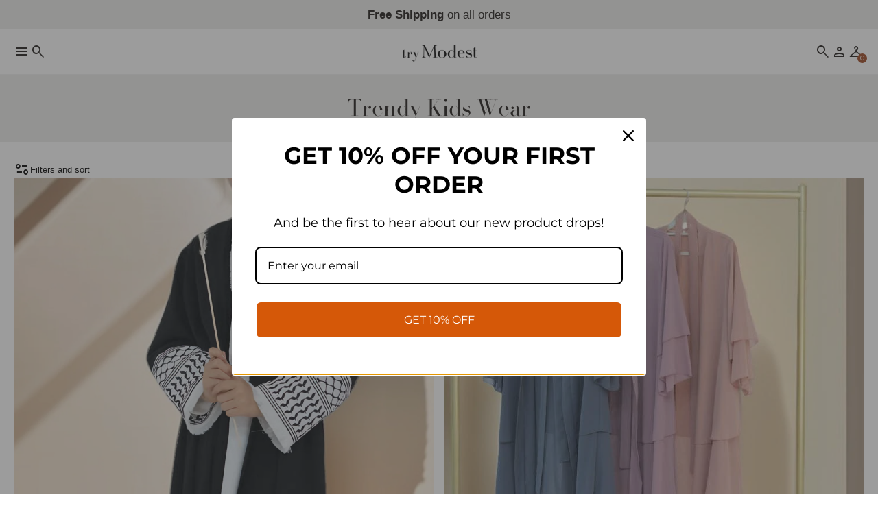

--- FILE ---
content_type: text/html; charset=utf-8
request_url: https://trymodest.com/collections/essentials-clothing-for-kids
body_size: 93414
content:
<!doctype html>
<html lang="en">
  <head>
 








    <meta charset="utf-8">
<meta http-equiv="X-UA-Compatible" content="IE=edge">
<meta name="viewport" content="width=device-width,initial-scale=1">

<meta
  property="og:site_name"
  content="Try Modest Limited "
>
<meta
  property="og:url"
  content="https://trymodest.com/collections/essentials-clothing-for-kids"
>
<meta
  property="og:title"
  content="Trendy Kids Wear - Try Modest Limited"
>
<meta
  property="og:type"
  content="website"
>
<meta
  property="og:description"
  content="Shop for kids’ clothing, shoes and accessories at Try Modest. Order online with free international delivery. Help your children to embrace their own sense of style. We have a great selection of clothing and footwear for toddlers and newborns. - Try Modest Limited"
><meta
    property="og:image"
    content="http://trymodest.com/cdn/shop/collections/Trendy-Kids-Wear-Try-Modest-Limited-2257.jpg?v=1758231831"
  >
  <meta
    property="og:image:secure_url"
    content="https://trymodest.com/cdn/shop/collections/Trendy-Kids-Wear-Try-Modest-Limited-2257.jpg?v=1758231831"
  >
  <meta
    property="og:image:width"
    content="2927"
  >
  <meta
    property="og:image:height"
    content="2927"
  ><meta
  name="twitter:card"
  content="summary_large_image"
>
<meta
  name="twitter:title"
  content="Trendy Kids Wear - Try Modest Limited"
>
<meta
  name="twitter:description"
  content="Shop for kids’ clothing, shoes and accessories at Try Modest. Order online with free international delivery. Help your children to embrace their own sense of style. We have a great selection of clothing and footwear for toddlers and newborns. - Try Modest Limited"
>

<title>
  Trendy Kids Wear - Try Modest Limited
 &ndash; Try Modest Limited </title>

<link
  rel="canonical"
  href="https://trymodest.com/collections/essentials-clothing-for-kids"
>


  <meta
    name="description"
    content="Shop for kids’ clothing, shoes and accessories at Try Modest. Order online with free international delivery. Help your children to embrace their own sense of style. We have a great selection of clothing and footwear for toddlers and newborns. - Try Modest Limited"
  >


<link rel="icon" type="image/png" href="//trymodest.com/cdn/shop/files/favicon_Try_Modest.webp?crop=center&height=32&v=1768997895&width=32"><div id="shopify-section-seo-custom" class="shopify-section">

  <link rel="canonical" href="https://trymodest.com/collections/essentials-clothing-for-kids">



</div>









<link rel="preconnect" href="https://fonts.googleapis.com">
<link rel="dns-prefetch" href="https://fonts.googleapis.com">

<link
  rel="stylesheet"
  href="https://fonts.googleapis.com/css2?family=Material+Symbols+Outlined:opsz,wght,FILL,GRAD@20..48,300,0..1,0&icon_names=account_box,account_circle,add,air,alarm,all_inclusive,anchor,apparel,architecture,arrow_back,arrow_downward,arrow_forward,arrow_range,arrow_upward,attach_file,barcode,bolt,bookmark,cake,camping,cancel,celebration,check,check_circle,checkroom,chef_hat,circle,close,cloud,custom,dark_mode,delete,delivery_truck_bolt,delivery_truck_speed,diamond_shine,ecg_heart,eco,edit,encrypted,error,experiment,explore,extention,face,face_2,face_3,face_4,face_5,face_6,favorite,featured_seasonal_and_gifts,forum,garden_cart,genetics,globe,home,info,keyboard_arrow_down,keyboard_arrow_left,keyboard_arrow_right,kid_star,language,lightbulb,local_mall,lock,loyalty,menu,mode_heat,mood,moped_package,music_note,none,notifications,notifications_none,open_in_new,package_2,page_info,pause_circle,person,person_2,person_3,person_4,play_arrow,play_circle,priority,ramen_dining,redeem,remove,report,savings,school,search,sell,send,shopping_bag,shopping_bag_speed,shopping_basket,shopping_cart,shoppingmode,sprint,star,star_half,star_rate,star_rate_half,store,storefront,straighten,support,support_agent,target,verified,visibility,volunteer_activism&display=block"
>



    
    <link href="//trymodest.com/cdn/shop/t/41/assets/reset.css?v=179823384080498764971768484526" rel="stylesheet" type="text/css" media="all" />
    <link href="//trymodest.com/cdn/shop/t/41/assets/base.css?v=54114671221684497201768484526" rel="stylesheet" type="text/css" media="all" />
    <link href="//trymodest.com/cdn/shop/t/41/assets/slider.css?v=160360206810159422081768484526" rel="stylesheet" type="text/css" media="all" />

    
<link
      rel="preconnect"
      href="https://fonts.shopifycdn.com"
      crossorigin
    >
<link
      rel="preload"
      as="font"
      href="//trymodest.com/cdn/fonts/bodoni_moda/bodonimoda_n4.025af1859727a91866b3c708393a6dc972156491.woff2"
      type="font/woff2"
      crossorigin
    >


    <script async crossorigin fetchpriority="high" src="/cdn/shopifycloud/importmap-polyfill/es-modules-shim.2.4.0.js"></script>
<script type="importmap">
  {
    "imports": {
      "@theme/utilities": "//trymodest.com/cdn/shop/t/41/assets/utilities.js?v=112147176746829569991768484526",
      "@theme/events": "//trymodest.com/cdn/shop/t/41/assets/events.js?v=32163024303834857721768484526"
    }
  }
</script>

<link rel="modulepreload" fetchpriority="low" href="//trymodest.com/cdn/shop/t/41/assets/utilities.js?v=112147176746829569991768484526">
<link rel="modulepreload" fetchpriority="low" href="//trymodest.com/cdn/shop/t/41/assets/events.js?v=32163024303834857721768484526">

<script type="module" src="//trymodest.com/cdn/shop/t/41/assets/header.js?v=31512869655919101341768484526"></script>
<script type="module" src="//trymodest.com/cdn/shop/t/41/assets/splide.js?v=143996996807152637321768484526"></script>
<script type="module" src="//trymodest.com/cdn/shop/t/41/assets/slider.js?v=90293137596770837901768484526"></script>



<script type="module" fetchpriority="low" src="//trymodest.com/cdn/shop/t/41/assets/toast-notification.js?v=96373456624127946271768484526"></script>
<script type="module" fetchpriority="low" src="//trymodest.com/cdn/shop/t/41/assets/accordion.js?v=164214674226593356811768484526"></script>
<script type="module" fetchpriority="low" src="//trymodest.com/cdn/shop/t/41/assets/quantity-selector.js?v=17195247431242784881768484526"></script>
<script type="module" fetchpriority="low" src="//trymodest.com/cdn/shop/t/41/assets/dropdown.js?v=140674005174480199671768484526"></script>
<script type="module" fetchpriority="low" src="//trymodest.com/cdn/shop/t/41/assets/popup.js?v=64193087766517789541768484526"></script>

<script>
  const Theme = {
    routes: {
      root: '/',
      cart_add_url: '/cart/add.js',
      cart_change_url: '/cart/change',
      cart_update_url: '/cart/update',
      cart_url: '/cart',
      predictive_search_url: '/search/suggest',
      search_url: '/search',
    },
    template: {
      name: 'collection',
    },
    translations: {
      addToCartNotificationMessage: 'Product added to cart',
      consoleLogFullstack: 'This store is powered by the Fullstack Theme.',
      consoleLogFullstackUrl: 'Visit https://www.themefullstack.com to learn more.',
      addToWishlistNotificationMessage: 'Product added to wishlist',
      removeFromWishlistNotificationMessage: 'Product removed from wishlist',
    },
    moneyFormat: '<span class="etrans-money"><span class=money>${{amount}}</span></span>',
    trailingZeros: true,
    currency: 'USD',
    domain: 'trymodest.myshopify.com',
  };
</script>

<script>
  console.log(Theme.translations.consoleLogFullstack);
  console.log(Theme.translations.consoleLogFullstackUrl);
</script>

    

<style data-shopify>
  /* Polices */
  
    /* Polices Shopify */
    
    
    
    
    @font-face {
  font-family: "Bodoni Moda";
  font-weight: 400;
  font-style: normal;
  font-display: swap;
  src: url("//trymodest.com/cdn/fonts/bodoni_moda/bodonimoda_n4.025af1859727a91866b3c708393a6dc972156491.woff2") format("woff2"),
       url("//trymodest.com/cdn/fonts/bodoni_moda/bodonimoda_n4.aebb4417dfed0dc5ec4a330249c3862add089916.woff") format("woff");
}

    @font-face {
  font-family: "Bodoni Moda";
  font-weight: 700;
  font-style: normal;
  font-display: swap;
  src: url("//trymodest.com/cdn/fonts/bodoni_moda/bodonimoda_n7.837502b3cbe406d2c6f311e87870fa9980b0b36a.woff2") format("woff2"),
       url("//trymodest.com/cdn/fonts/bodoni_moda/bodonimoda_n7.c198e1cda930f96f6ae1aa8ef8facc95a64cfd1f.woff") format("woff");
}

    @font-face {
  font-family: "Bodoni Moda";
  font-weight: 400;
  font-style: italic;
  font-display: swap;
  src: url("//trymodest.com/cdn/fonts/bodoni_moda/bodonimoda_i4.4d7d6dcd28539d05c34746a790d428e621a34321.woff2") format("woff2"),
       url("//trymodest.com/cdn/fonts/bodoni_moda/bodonimoda_i4.47427f01d2c6bc1acfc811bad9213cf287ad6b97.woff") format("woff");
}

    @font-face {
  font-family: "Bodoni Moda";
  font-weight: 700;
  font-style: italic;
  font-display: swap;
  src: url("//trymodest.com/cdn/fonts/bodoni_moda/bodonimoda_i7.c902c4a34af6b706633407846994e4897be8e785.woff2") format("woff2"),
       url("//trymodest.com/cdn/fonts/bodoni_moda/bodonimoda_i7.0a6dd16bb377985b19c32de01ccef400d1fe1aa6.woff") format("woff");
}


    
    
    
    
  

    :root {
      /* Polices */
      
        /* Polices Shopify */
        --font-heading--family: Helvetica, Arial, sans-serif;
        --font-heading--style: normal;
        --font-heading--weight: 700;

        --font-subheading--family: "Bodoni Moda", serif;
        --font-subheading--style: normal;
        --font-subheading--weight: 400;

        --font-body--family: Helvetica, Arial, sans-serif;
        --font-body--style: normal;
        --font-body--weight: 400;
      

      /* Typographies */
      --font-h1--family: var(--font-heading--family);
      --font-h1--style: var(--font-heading--style);
      --font-h1--weight: var(--font-heading--weight);
      --font-h1--size: 4.5rem;
      --font-h1--line-height: var(--line-height--heading-normal);
      --font-h1--letter-spacing: var(--letter-spacing--heading-normal);
      --font-h1--case: none;

      --font-h2--family: var(--font-heading--family);
      --font-h2--style: var(--font-heading--style);
      --font-h2--weight: var(--font-heading--weight);
      --font-h2--size: 4.5rem;
      --font-h2--line-height: var(--line-height--heading-normal);
      --font-h2--letter-spacing: var(--letter-spacing--heading-normal);
      --font-h2--case: none;

      --font-h3--family: var(--font-heading--family);
      --font-h3--style: var(--font-heading--style);
      --font-h3--weight: var(--font-heading--weight);
      --font-h3--size: 2.0rem;
      --font-h3--line-height: var(--line-height--heading-normal);
      --font-h3--letter-spacing: var(--letter-spacing--heading-normal);
      --font-h3--case: none;

      
      --font-h4--family: var(--font-subheading--family);
      --font-h4--style: var(--font-subheading--style);
      --font-h4--weight: var(--font-subheading--weight);
      
      --font-h4--size: 3.5rem;
      --font-h4--line-height: var(--line-height--heading-loose);
      --font-h4--letter-spacing: var(--letter-spacing--heading-loose);
      --font-h4--case: none;

      
      --font-h5--family: var(--font-subheading--family);
      --font-h5--style: var(--font-subheading--style);
      --font-h5--weight: var(--font-subheading--weight);
      
      --font-h5--size: 1.25rem;
      --font-h5--line-height: var(--line-height--heading-normal);
      --font-h5--letter-spacing: var(--letter-spacing--heading-normal);
      --font-h5--case: none;

      
      --font-h6--family: var(--font-subheading--family);
      --font-h6--style: var(--font-subheading--style);
      --font-h6--weight: var(--font-subheading--weight);
      
      --font-h6--size: 2.0rem;
      --font-h6--line-height: var(--line-height--heading-normal);
      --font-h6--letter-spacing: var(--letter-spacing--heading-normal);
      --font-h6--case: none;

      --font-body--size-small: 0.90625rem;
      --font-body--size: 1.0rem;
      --font-body--size-emphasized: 1.0625rem;
      --font-body--line-height: var(--line-height--body-normal);
      --font-body--letter-spacing: var(--letter-spacing--body-normal);

      @media (width < 750px) {
        --font-h1--size: 3.0rem;
        --font-h2--size: 2.0rem;
        --font-h3--size: 1.25rem;
        --font-h4--size: 2.0rem;
        --font-h5--size: 1.125rem;
        --font-h6--size: 1.5rem;

        --font-body--size-small: 0.78125rem;
        --font-body--size: 0.875rem;
        --font-body--size-emphasized: 0.875rem;
      }

      /* Général */
      --small-multiplier: 0.7; /* utile recalculter la taille et l'arrondi des composants version petits (*--small)*/
      --big-multiplier: 1.5; /* utile recalculter la taille et l'arrondi des composants version grands (*--big) */
      --backdrop-opacity: 0.25;

      /* Mise en page */
      --page-width: 1600px;
      --page-margin-desktop: 10px;
      --page-margin-mobile: 20px;

      /* Arrondis */
      
        --inputs-border-radius: 0px;
        --checkbox-border-radius: 0px;
        --badge-border-radius: 0px;
        --button-border-radius: 0px;
        --card-border-radius: 0px;
      

      /* Cartes */
      
        --card-padding: 20px;
      

      /* Icônes */
      --icon-weight: 300;
      --icon-fill: 0;
      --icon-grade: 0;
      
        --icon-size: 24;
      

      /* Boutons */
      
        --button-font-size: 1.0rem;
      

      @media (width < 750px) {
        
          --button-font-size: 0.875rem;
        
      }

      
        --button-letter-spacing: 0.025rem;
      

      --button-padding-vertical: 10px;
      --button-padding-horizontal: 20px;

      --button-primary-border-width: 0px;
      --button-primary-font-weight: 400;
      --button-primary-text-transform: default;

      --button-secondary-border-width: 1px;
      --button-secondary-font-weight: 400;
      --button-secondary-text-transform: default;

      /* Badges */
      --badge-letter-spacing: 0.05rem;
      --badge-padding-vertical: 10px;
      --badge-padding-horizontal: 20px;
      --badge-font-weight: 400;
      --badge-text-transform: default;

      --badge-primary-border-width: 0px;
      --badge-secondary-border-width: 1px;

      /* Letter-spacing */
      --letter-spacing--heading-tight: -0.03em;
      --letter-spacing--heading-normal: 0;
      --letter-spacing--heading-loose: 0.03em;

      --letter-spacing--body-tight: -0.03em;
      --letter-spacing--body-normal: 0;
      --letter-spacing--body-loose: 0.03em;

      /* Line height */
      --line-height--heading-tight: 1.15;
      --line-height--heading-normal: 1.25;
      --line-height--heading-loose: 1.35;

      --line-height--body-tight: 1.2;
      --line-height--body-normal: 1.4;
      --line-height--body-loose: 1.6;

      /* Animations */
      --animation-speed: 0.25s;
      --animation-speed-medium: 0.15s;
      --animation-speed-fast: 0.1s;

      --animation-easing: ease-in-out;
      --animation-link-hover: opacity var(--animation-speed-medium) var(--animation-easing);
      --opacity-link-hover: 0.75;

      /* Bordures */
      --container-border-thickness: 1px;
      --separator-border-thickness: 0.5px;

      /* Marges */
      --margin-xs: 0.33rem;
      --margin-sm: 0.5rem;
      --margin-md: 1rem;
      --margin-lg: 1.5rem;
      --margin-xl: 3rem;
      --margin-xxl: 5rem;

      /* Marges internes */
      --padding-xxxs: 0.25rem;
      --padding-xxs: 0.33rem;
      --padding-xs: 0.5rem;
      --padding-sm: 0.75rem;
      --padding-md: 1rem;
      --padding-lg: 2.5rem;
      --padding-xl: 4rem;
      --padding-xxl: 6rem;

       /* Gaps */
      --gap-xxs: 0.25rem;
      --gap-xs: 0.33rem;
      --gap-sm: 0.5rem;
      --gap-md: 1rem;
      --gap-lg: 2rem;
      --gap-xl: 3rem;

      /* Tous les champs */
      --inputs-min-height: 50px;
      --inputs-min-width: 120px;
      --inputs-font-size: 0.875rem;
      --inputs-border-width: 1px;
      --inputs-padding: 14px;

      /* Boutons de variantes */
      --variant-button-min-height: 40px;
      --variant-button-min-width: 80px;
      --variant-button-font-size: 0.875rem;
      --variant-button-border-width: 1px;
      --variant-button-padding-vertical: 10px;
      --variant-button-padding-horizontal: 20px;

      /* Onglets */
      --tab-button-min-height: 30px;
      --tab-button-min-width: 70px;
      --tab-button-font-size: 0.875rem;
      --tab-button-border-width: 1px;
      --tab-button-padding-vertical: 10px;
      --tab-button-padding-horizontal: 15px;

      /* Cases à cocher */
      --checkbox-size: 20px;

      /* Pastilles de couleur */
      --swatches-small-outline-offset: 1px;
      --swatches-outline-offset: 2px;
      --swatches-big-outline-offset: 3px;
      --swatches-size: 30px;

      /* Popup */
      --modal-shadow: 0px 4px 20px rgba(var(--color-shadow));
      --modal-width: 42rem;
      --modal-max-height: 65dvh;

      /* Notifications Toast */
      --toast-notification-icon-size: 24px;
      --toast-notification-min-width: 300px;
      --toast-notification-z-index: 10001;
      --toast-notification-background-color--error: #f9e7e7;
      --toast-notification-color--error: #9f3a38;
      --toast-notification-background-color--success: #f0f9eb;
      --toast-notification-color--success: #2d6a4f;
      --toast-notification-background-color--warning: #fff4e5;
      --toast-notification-color--warning: #7f5a1e;
      --toast-notification-background-color--info: #e6f7ff;
      --toast-notification-color--info: #1890ff;
      --toast-notification-transition-duration: 500ms;
    }
</style>

    <style data-shopify>
  
    
      :root,
    
    .color-scheme-1 {
        --color-background: rgba(255 255 255 / 1.0);
        --color-foreground: rgba(30 26 23 / 1.0);
        --color-border: rgba(0 0 0 / 0.06);

        --color-stars-icons: rgba(157 71 33 / 1.0);

        --color-primary-button-text: rgba(255 255 255 / 1.0);
        --color-primary-button-background: rgba(30 26 23 / 1.0);
        --color-primary-button-border: rgba(0 0 0 / 1.0);

        --color-secondary-button-text: rgba(30 26 23 / 1.0);
        --color-secondary-button-background: rgba(0 0 0 / 0.06);
        --color-secondary-button-border: rgba(30 26 23 / 1.0);

        --color-primary-badge-text: rgba(255 255 255 / 1.0);
        --color-primary-badge-background: rgba(30 26 23 / 1.0);
        --color-primary-badge-border: rgba(30 26 23 / 1.0);

        --color-secondary-badge-text: rgba(30 26 23 / 1.0);
        --color-secondary-badge-background: rgba(255 255 255 / 1.0);
        --color-secondary-badge-border: rgba(0 0 0 / 0.11);

        --color-input-text: rgba(30 26 23 / 1.0);
        --color-input-border: rgba(30 26 23 / 1.0);
        --color-input-border-low-opacity: rgba(30 26 23/ 0.08);
        --color-input-background: rgba(255 255 255 / 0.78);

        --color-variant-background: rgba(255 255 255 / 1.0);
        --color-variant-border: rgba(0 0 0 / 0.13);
        --color-variant-text: rgba(30 26 23 / 1.0);

        --color-selected-variant-background: rgba(30 26 23 / 1.0);
        --color-selected-variant-border: rgba(30 26 23 / 1.0);
        --color-selected-variant-text: rgba(255 255 255 / 1.0);

        --color-tab-background: rgba(255 255 255 / 1.0);
        --color-tab-border: rgba(230 230 230 / 1.0);
        --color-tab-text: rgba(30 26 23 / 1.0);

        --color-selected-tab-background: rgba(255 255 255 / 1.0);
        --color-selected-tab-border: rgba(0 0 0 / 1.0);
        --color-selected-tab-text: rgba(0 0 0 / 1.0);

        --color-shadow: rgba(0, 0, 0, 0.25);

        --color-success: rgba(25, 135, 84, 1);
        --color-error: rgba(239, 68, 68, 1);
      }
  
    
    .color-scheme-2 {
        --color-background: rgba(255 255 255 / 1.0);
        --color-foreground: rgba(0 0 0 / 1.0);
        --color-border: rgba(0 0 0 / 0.06);

        --color-stars-icons: rgba(236 186 91 / 1.0);

        --color-primary-button-text: rgba(255 255 255 / 1.0);
        --color-primary-button-background: rgba(0 0 0 / 1.0);
        --color-primary-button-border: rgba(0 0 0 / 1.0);

        --color-secondary-button-text: rgba(0 0 0 / 1.0);
        --color-secondary-button-background: rgba(255 255 255 / 1.0);
        --color-secondary-button-border: rgba(0 0 0 / 1.0);

        --color-primary-badge-text: rgba(255 255 255 / 1.0);
        --color-primary-badge-background: rgba(0 0 0 / 1.0);
        --color-primary-badge-border: rgba(0 0 0 / 1.0);

        --color-secondary-badge-text: rgba(0 0 0 / 1.0);
        --color-secondary-badge-background: rgba(255 255 255 / 1.0);
        --color-secondary-badge-border: rgba(0 0 0 / 0.11);

        --color-input-text: rgba(0 0 0 / 1.0);
        --color-input-border: rgba(0 0 0 / 1.0);
        --color-input-border-low-opacity: rgba(0 0 0/ 0.08);
        --color-input-background: rgba(255 255 255 / 0.78);

        --color-variant-background: rgba(255 255 255 / 1.0);
        --color-variant-border: rgba(0 0 0 / 0.13);
        --color-variant-text: rgba(0 0 0 / 1.0);

        --color-selected-variant-background: rgba(0 0 0 / 1.0);
        --color-selected-variant-border: rgba(0 0 0 / 1.0);
        --color-selected-variant-text: rgba(255 255 255 / 1.0);

        --color-tab-background: rgba(255 255 255 / 1.0);
        --color-tab-border: rgba(230 230 230 / 1.0);
        --color-tab-text: rgba(0 0 0 / 1.0);

        --color-selected-tab-background: rgba(255 255 255 / 1.0);
        --color-selected-tab-border: rgba(0 0 0 / 1.0);
        --color-selected-tab-text: rgba(0 0 0 / 1.0);

        --color-shadow: rgba(0, 0, 0, 0.25);

        --color-success: rgba(25, 135, 84, 1);
        --color-error: rgba(239, 68, 68, 1);
      }
  
    
    .color-scheme-3 {
        --color-background: rgba(30 26 23 / 1.0);
        --color-foreground: rgba(252 252 252 / 1.0);
        --color-border: rgba(255 255 255 / 0.44);

        --color-stars-icons: rgba(236 186 91 / 1.0);

        --color-primary-button-text: rgba(0 0 0 / 1.0);
        --color-primary-button-background: rgba(255 255 255 / 1.0);
        --color-primary-button-border: rgba(255 255 255 / 1.0);

        --color-secondary-button-text: rgba(255 255 255 / 1.0);
        --color-secondary-button-background: rgba(0 0 0 / 0.0);
        --color-secondary-button-border: rgba(255 255 255 / 1.0);

        --color-primary-badge-text: rgba(0 0 0 / 1.0);
        --color-primary-badge-background: rgba(255 255 255 / 1.0);
        --color-primary-badge-border: rgba(255 255 255 / 1.0);

        --color-secondary-badge-text: rgba(0 0 0 / 1.0);
        --color-secondary-badge-background: rgba(255 255 255 / 1.0);
        --color-secondary-badge-border: rgba(255 255 255 / 1.0);

        --color-input-text: rgba(255 255 255 / 1.0);
        --color-input-border: rgba(255 255 255 / 1.0);
        --color-input-border-low-opacity: rgba(255 255 255/ 0.08);
        --color-input-background: rgba(0 0 0 / 1.0);

        --color-variant-background: rgba(0 0 0 / 1.0);
        --color-variant-border: rgba(255 255 255 / 1.0);
        --color-variant-text: rgba(255 255 255 / 1.0);

        --color-selected-variant-background: rgba(255 255 255 / 1.0);
        --color-selected-variant-border: rgba(255 255 255 / 1.0);
        --color-selected-variant-text: rgba(0 0 0 / 1.0);

        --color-tab-background: rgba(0 0 0 / 1.0);
        --color-tab-border: rgba(255 255 255 / 1.0);
        --color-tab-text: rgba(255 255 255 / 1.0);

        --color-selected-tab-background: rgba(255 255 255 / 1.0);
        --color-selected-tab-border: rgba(255 255 255 / 1.0);
        --color-selected-tab-text: rgba(0 0 0 / 1.0);

        --color-shadow: rgba(0, 0, 0, 0.25);

        --color-success: rgba(25, 135, 84, 1);
        --color-error: rgba(239, 68, 68, 1);
      }
  
    
    .color-scheme-e1a0eeeb-66c1-4864-90d6-7ed324092aff {
        --color-background: rgba(30 26 23 / 1.0);
        --color-foreground: rgba(255 255 255 / 1.0);
        --color-border: rgba(255 255 255 / 1.0);

        --color-stars-icons: rgba(255 255 255 / 1.0);

        --color-primary-button-text: rgba(30 26 23 / 1.0);
        --color-primary-button-background: rgba(255 255 255 / 1.0);
        --color-primary-button-border: rgba(174 197 140 / 1.0);

        --color-secondary-button-text: rgba(30 26 23 / 1.0);
        --color-secondary-button-background: rgba(252 252 252 / 1.0);
        --color-secondary-button-border: rgba(255 255 255 / 1.0);

        --color-primary-badge-text: rgba(0 0 0 / 1.0);
        --color-primary-badge-background: rgba(255 255 255 / 1.0);
        --color-primary-badge-border: rgba(252 252 252 / 1.0);

        --color-secondary-badge-text: rgba(255 255 255 / 1.0);
        --color-secondary-badge-background: rgba(30 26 23 / 1.0);
        --color-secondary-badge-border: rgba(255 255 255 / 1.0);

        --color-input-text: rgba(30 26 23 / 1.0);
        --color-input-border: rgba(255 255 255 / 1.0);
        --color-input-border-low-opacity: rgba(255 255 255/ 0.08);
        --color-input-background: rgba(252 252 252 / 1.0);

        --color-variant-background: rgba(255 255 255 / 1.0);
        --color-variant-border: rgba(0 0 0 / 0.13);
        --color-variant-text: rgba(0 0 0 / 1.0);

        --color-selected-variant-background: rgba(0 0 0 / 1.0);
        --color-selected-variant-border: rgba(0 0 0 / 1.0);
        --color-selected-variant-text: rgba(255 255 255 / 1.0);

        --color-tab-background: rgba(255 255 255 / 1.0);
        --color-tab-border: rgba(230 230 230 / 1.0);
        --color-tab-text: rgba(0 0 0 / 1.0);

        --color-selected-tab-background: rgba(255 255 255 / 1.0);
        --color-selected-tab-border: rgba(0 0 0 / 1.0);
        --color-selected-tab-text: rgba(0 0 0 / 1.0);

        --color-shadow: rgba(0, 0, 0, 0.25);

        --color-success: rgba(25, 135, 84, 1);
        --color-error: rgba(239, 68, 68, 1);
      }
  
    
    .color-scheme-58a6d56a-a2cd-46e9-8690-fb9dd9c526aa {
        --color-background: rgba(250 250 250 / 1.0);
        --color-foreground: rgba(0 0 0 / 0.81);
        --color-border: rgba(0 0 0 / 0.06);

        --color-stars-icons: rgba(236 186 91 / 1.0);

        --color-primary-button-text: rgba(255 255 255 / 1.0);
        --color-primary-button-background: rgba(0 0 0 / 1.0);
        --color-primary-button-border: rgba(0 0 0 / 1.0);

        --color-secondary-button-text: rgba(0 0 0 / 1.0);
        --color-secondary-button-background: rgba(255 255 255 / 1.0);
        --color-secondary-button-border: rgba(0 0 0 / 1.0);

        --color-primary-badge-text: rgba(255 255 255 / 1.0);
        --color-primary-badge-background: rgba(0 0 0 / 1.0);
        --color-primary-badge-border: rgba(0 0 0 / 1.0);

        --color-secondary-badge-text: rgba(0 0 0 / 1.0);
        --color-secondary-badge-background: rgba(255 255 255 / 1.0);
        --color-secondary-badge-border: rgba(0 0 0 / 0.11);

        --color-input-text: rgba(51 51 51 / 1.0);
        --color-input-border: rgba(17 17 17 / 1.0);
        --color-input-border-low-opacity: rgba(17 17 17/ 0.08);
        --color-input-background: rgba(255 255 255 / 0.78);

        --color-variant-background: rgba(255 255 255 / 1.0);
        --color-variant-border: rgba(0 0 0 / 0.13);
        --color-variant-text: rgba(0 0 0 / 1.0);

        --color-selected-variant-background: rgba(0 0 0 / 1.0);
        --color-selected-variant-border: rgba(0 0 0 / 1.0);
        --color-selected-variant-text: rgba(255 255 255 / 1.0);

        --color-tab-background: rgba(255 255 255 / 1.0);
        --color-tab-border: rgba(230 230 230 / 1.0);
        --color-tab-text: rgba(0 0 0 / 1.0);

        --color-selected-tab-background: rgba(255 255 255 / 1.0);
        --color-selected-tab-border: rgba(0 0 0 / 1.0);
        --color-selected-tab-text: rgba(0 0 0 / 1.0);

        --color-shadow: rgba(0, 0, 0, 0.25);

        --color-success: rgba(25, 135, 84, 1);
        --color-error: rgba(239, 68, 68, 1);
      }
  
    
    .color-scheme-a4252826-3a2f-40f5-b849-e340f6d6fd50 {
        --color-background: rgba(0 0 0 / 1.0);
        --color-foreground: rgba(255 255 255 / 1.0);
        --color-border: rgba(255 255 255 / 1.0);

        --color-stars-icons: rgba(252 252 252 / 1.0);

        --color-primary-button-text: rgba(0 0 0 / 1.0);
        --color-primary-button-background: rgba(255 255 255 / 1.0);
        --color-primary-button-border: rgba(255 255 255 / 1.0);

        --color-secondary-button-text: rgba(255 255 255 / 0.78);
        --color-secondary-button-background: rgba(0 0 0 / 0.06);
        --color-secondary-button-border: rgba(255 255 255 / 0.78);

        --color-primary-badge-text: rgba(255 255 255 / 1.0);
        --color-primary-badge-background: rgba(0 0 0 / 1.0);
        --color-primary-badge-border: rgba(0 0 0 / 1.0);

        --color-secondary-badge-text: rgba(0 0 0 / 1.0);
        --color-secondary-badge-background: rgba(255 255 255 / 1.0);
        --color-secondary-badge-border: rgba(0 0 0 / 1.0);

        --color-input-text: rgba(0 0 0 / 1.0);
        --color-input-border: rgba(0 0 0 / 1.0);
        --color-input-border-low-opacity: rgba(0 0 0/ 0.08);
        --color-input-background: rgba(255 255 255 / 1.0);

        --color-variant-background: rgba(255 255 255 / 1.0);
        --color-variant-border: rgba(230 230 230 / 1.0);
        --color-variant-text: rgba(0 0 0 / 1.0);

        --color-selected-variant-background: rgba(0 0 0 / 1.0);
        --color-selected-variant-border: rgba(0 0 0 / 1.0);
        --color-selected-variant-text: rgba(255 255 255 / 1.0);

        --color-tab-background: rgba(255 255 255 / 1.0);
        --color-tab-border: rgba(230 230 230 / 1.0);
        --color-tab-text: rgba(0 0 0 / 1.0);

        --color-selected-tab-background: rgba(255 255 255 / 1.0);
        --color-selected-tab-border: rgba(0 0 0 / 1.0);
        --color-selected-tab-text: rgba(0 0 0 / 1.0);

        --color-shadow: rgba(0, 0, 0, 0.25);

        --color-success: rgba(25, 135, 84, 1);
        --color-error: rgba(239, 68, 68, 1);
      }
  
    
    .color-scheme-784e8fba-53de-481a-aaea-75d437413b47 {
        --color-background: rgba(237 236 234 / 1.0);
        --color-foreground: rgba(30 26 23 / 1.0);
        --color-border: rgba(0 0 0 / 0.06);

        --color-stars-icons: rgba(157 71 33 / 1.0);

        --color-primary-button-text: rgba(255 255 255 / 1.0);
        --color-primary-button-background: rgba(157 71 33 / 1.0);
        --color-primary-button-border: rgba(0 0 0 / 1.0);

        --color-secondary-button-text: rgba(30 26 23 / 1.0);
        --color-secondary-button-background: rgba(255 255 255 / 1.0);
        --color-secondary-button-border: rgba(30 26 23 / 1.0);

        --color-primary-badge-text: rgba(255 255 255 / 1.0);
        --color-primary-badge-background: rgba(157 71 33 / 1.0);
        --color-primary-badge-border: rgba(30 26 23 / 1.0);

        --color-secondary-badge-text: rgba(30 26 23 / 1.0);
        --color-secondary-badge-background: rgba(255 255 255 / 1.0);
        --color-secondary-badge-border: rgba(0 0 0 / 0.11);

        --color-input-text: rgba(30 26 23 / 1.0);
        --color-input-border: rgba(30 26 23 / 1.0);
        --color-input-border-low-opacity: rgba(30 26 23/ 0.08);
        --color-input-background: rgba(255 255 255 / 0.78);

        --color-variant-background: rgba(255 255 255 / 1.0);
        --color-variant-border: rgba(0 0 0 / 0.13);
        --color-variant-text: rgba(30 26 23 / 1.0);

        --color-selected-variant-background: rgba(157 71 33 / 1.0);
        --color-selected-variant-border: rgba(30 26 23 / 1.0);
        --color-selected-variant-text: rgba(255 255 255 / 1.0);

        --color-tab-background: rgba(255 255 255 / 1.0);
        --color-tab-border: rgba(230 230 230 / 1.0);
        --color-tab-text: rgba(30 26 23 / 1.0);

        --color-selected-tab-background: rgba(157 71 33 / 1.0);
        --color-selected-tab-border: rgba(157 71 33 / 1.0);
        --color-selected-tab-text: rgba(255 255 255 / 1.0);

        --color-shadow: rgba(0, 0, 0, 0.25);

        --color-success: rgba(25, 135, 84, 1);
        --color-error: rgba(239, 68, 68, 1);
      }
  
    
    .color-scheme-a04f4d73-6b6f-497b-81ce-467717ba4a9e {
        --color-background: rgba(237 236 234 / 1.0);
        --color-foreground: rgba(30 26 23 / 1.0);
        --color-border: rgba(0 0 0 / 0.06);

        --color-stars-icons: rgba(236 186 91 / 1.0);

        --color-primary-button-text: rgba(255 255 255 / 1.0);
        --color-primary-button-background: rgba(30 26 23 / 1.0);
        --color-primary-button-border: rgba(0 0 0 / 1.0);

        --color-secondary-button-text: rgba(30 26 23 / 1.0);
        --color-secondary-button-background: rgba(255 255 255 / 1.0);
        --color-secondary-button-border: rgba(30 26 23 / 1.0);

        --color-primary-badge-text: rgba(255 255 255 / 1.0);
        --color-primary-badge-background: rgba(30 26 23 / 1.0);
        --color-primary-badge-border: rgba(30 26 23 / 1.0);

        --color-secondary-badge-text: rgba(30 26 23 / 1.0);
        --color-secondary-badge-background: rgba(255 255 255 / 1.0);
        --color-secondary-badge-border: rgba(0 0 0 / 0.11);

        --color-input-text: rgba(30 26 23 / 1.0);
        --color-input-border: rgba(30 26 23 / 1.0);
        --color-input-border-low-opacity: rgba(30 26 23/ 0.08);
        --color-input-background: rgba(255 255 255 / 0.78);

        --color-variant-background: rgba(255 255 255 / 1.0);
        --color-variant-border: rgba(0 0 0 / 0.13);
        --color-variant-text: rgba(30 26 23 / 1.0);

        --color-selected-variant-background: rgba(30 26 23 / 1.0);
        --color-selected-variant-border: rgba(30 26 23 / 1.0);
        --color-selected-variant-text: rgba(255 255 255 / 1.0);

        --color-tab-background: rgba(255 255 255 / 1.0);
        --color-tab-border: rgba(230 230 230 / 1.0);
        --color-tab-text: rgba(30 26 23 / 1.0);

        --color-selected-tab-background: rgba(255 255 255 / 1.0);
        --color-selected-tab-border: rgba(0 0 0 / 1.0);
        --color-selected-tab-text: rgba(0 0 0 / 1.0);

        --color-shadow: rgba(0, 0, 0, 0.25);

        --color-success: rgba(25, 135, 84, 1);
        --color-error: rgba(239, 68, 68, 1);
      }
  
    
    .color-scheme-681b91ad-580c-4735-b524-004e734cfa4d {
        --color-background: rgba(255 255 255 / 1.0);
        --color-foreground: rgba(30 26 23 / 1.0);
        --color-border: rgba(0 0 0 / 0.06);

        --color-stars-icons: rgba(157 71 33 / 1.0);

        --color-primary-button-text: rgba(255 255 255 / 1.0);
        --color-primary-button-background: rgba(157 71 33 / 1.0);
        --color-primary-button-border: rgba(0 0 0 / 1.0);

        --color-secondary-button-text: rgba(30 26 23 / 1.0);
        --color-secondary-button-background: rgba(230 230 230 / 1.0);
        --color-secondary-button-border: rgba(30 26 23 / 1.0);

        --color-primary-badge-text: rgba(30 26 23 / 1.0);
        --color-primary-badge-background: rgba(230 230 230 / 1.0);
        --color-primary-badge-border: rgba(30 26 23 / 1.0);

        --color-secondary-badge-text: rgba(30 26 23 / 1.0);
        --color-secondary-badge-background: rgba(157 71 33 / 1.0);
        --color-secondary-badge-border: rgba(0 0 0 / 0.11);

        --color-input-text: rgba(30 26 23 / 1.0);
        --color-input-border: rgba(30 26 23 / 1.0);
        --color-input-border-low-opacity: rgba(30 26 23/ 0.08);
        --color-input-background: rgba(255 255 255 / 0.78);

        --color-variant-background: rgba(157 71 33 / 1.0);
        --color-variant-border: rgba(0 0 0 / 0.13);
        --color-variant-text: rgba(30 26 23 / 1.0);

        --color-selected-variant-background: rgba(30 26 23 / 1.0);
        --color-selected-variant-border: rgba(30 26 23 / 1.0);
        --color-selected-variant-text: rgba(255 255 255 / 1.0);

        --color-tab-background: rgba(0 0 0 / 0.0);
        --color-tab-border: rgba(230 230 230 / 1.0);
        --color-tab-text: rgba(30 26 23 / 1.0);

        --color-selected-tab-background: rgba(157 71 33 / 1.0);
        --color-selected-tab-border: rgba(157 71 33 / 1.0);
        --color-selected-tab-text: rgba(255 255 255 / 0.78);

        --color-shadow: rgba(0, 0, 0, 0.25);

        --color-success: rgba(25, 135, 84, 1);
        --color-error: rgba(239, 68, 68, 1);
      }
  
    
    .color-scheme-526d0579-f6f6-44c5-bb3c-c1f25f3fccb5 {
        --color-background: rgba(252 252 252 / 1.0);
        --color-foreground: rgba(30 26 23 / 1.0);
        --color-border: rgba(0 0 0 / 0.06);

        --color-stars-icons: rgba(157 71 33 / 1.0);

        --color-primary-button-text: rgba(255 255 255 / 1.0);
        --color-primary-button-background: rgba(30 26 23 / 1.0);
        --color-primary-button-border: rgba(0 0 0 / 1.0);

        --color-secondary-button-text: rgba(30 26 23 / 1.0);
        --color-secondary-button-background: rgba(0 0 0 / 0.06);
        --color-secondary-button-border: rgba(30 26 23 / 1.0);

        --color-primary-badge-text: rgba(255 255 255 / 1.0);
        --color-primary-badge-background: rgba(30 26 23 / 1.0);
        --color-primary-badge-border: rgba(30 26 23 / 1.0);

        --color-secondary-badge-text: rgba(30 26 23 / 1.0);
        --color-secondary-badge-background: rgba(255 255 255 / 1.0);
        --color-secondary-badge-border: rgba(0 0 0 / 0.11);

        --color-input-text: rgba(30 26 23 / 1.0);
        --color-input-border: rgba(30 26 23 / 1.0);
        --color-input-border-low-opacity: rgba(30 26 23/ 0.08);
        --color-input-background: rgba(255 255 255 / 0.78);

        --color-variant-background: rgba(255 255 255 / 1.0);
        --color-variant-border: rgba(0 0 0 / 0.13);
        --color-variant-text: rgba(30 26 23 / 1.0);

        --color-selected-variant-background: rgba(30 26 23 / 1.0);
        --color-selected-variant-border: rgba(30 26 23 / 1.0);
        --color-selected-variant-text: rgba(255 255 255 / 1.0);

        --color-tab-background: rgba(255 255 255 / 1.0);
        --color-tab-border: rgba(230 230 230 / 1.0);
        --color-tab-text: rgba(30 26 23 / 1.0);

        --color-selected-tab-background: rgba(255 255 255 / 1.0);
        --color-selected-tab-border: rgba(0 0 0 / 1.0);
        --color-selected-tab-text: rgba(0 0 0 / 1.0);

        --color-shadow: rgba(0, 0, 0, 0.25);

        --color-success: rgba(25, 135, 84, 1);
        --color-error: rgba(239, 68, 68, 1);
      }
  
    
    .color-scheme-3301ea18-fc47-4968-9506-cc74353b088c {
        --color-background: rgba(255 255 255 / 1.0);
        --color-foreground: rgba(30 26 23 / 1.0);
        --color-border: rgba(0 0 0 / 0.06);

        --color-stars-icons: rgba(157 71 33 / 1.0);

        --color-primary-button-text: rgba(255 255 255 / 1.0);
        --color-primary-button-background: rgba(157 71 33 / 1.0);
        --color-primary-button-border: rgba(0 0 0 / 1.0);

        --color-secondary-button-text: rgba(255 255 255 / 1.0);
        --color-secondary-button-background: rgba(30 26 23 / 1.0);
        --color-secondary-button-border: rgba(30 26 23 / 1.0);

        --color-primary-badge-text: rgba(255 255 255 / 1.0);
        --color-primary-badge-background: rgba(30 26 23 / 1.0);
        --color-primary-badge-border: rgba(30 26 23 / 1.0);

        --color-secondary-badge-text: rgba(30 26 23 / 1.0);
        --color-secondary-badge-background: rgba(255 255 255 / 1.0);
        --color-secondary-badge-border: rgba(0 0 0 / 0.11);

        --color-input-text: rgba(30 26 23 / 1.0);
        --color-input-border: rgba(30 26 23 / 1.0);
        --color-input-border-low-opacity: rgba(30 26 23/ 0.08);
        --color-input-background: rgba(255 255 255 / 0.78);

        --color-variant-background: rgba(255 255 255 / 1.0);
        --color-variant-border: rgba(0 0 0 / 0.13);
        --color-variant-text: rgba(30 26 23 / 1.0);

        --color-selected-variant-background: rgba(30 26 23 / 1.0);
        --color-selected-variant-border: rgba(30 26 23 / 1.0);
        --color-selected-variant-text: rgba(255 255 255 / 1.0);

        --color-tab-background: rgba(255 255 255 / 1.0);
        --color-tab-border: rgba(230 230 230 / 1.0);
        --color-tab-text: rgba(30 26 23 / 1.0);

        --color-selected-tab-background: rgba(255 255 255 / 1.0);
        --color-selected-tab-border: rgba(0 0 0 / 1.0);
        --color-selected-tab-text: rgba(0 0 0 / 1.0);

        --color-shadow: rgba(0, 0, 0, 0.25);

        --color-success: rgba(25, 135, 84, 1);
        --color-error: rgba(239, 68, 68, 1);
      }
  
    
    .color-scheme-eb0ff25a-6d7f-4127-a0b9-89878696b494 {
        --color-background: rgba(230 230 230 / 0.18);
        --color-foreground: rgba(30 26 23 / 1.0);
        --color-border: rgba(0 0 0 / 0.06);

        --color-stars-icons: rgba(157 71 33 / 1.0);

        --color-primary-button-text: rgba(255 255 255 / 1.0);
        --color-primary-button-background: rgba(157 71 33 / 1.0);
        --color-primary-button-border: rgba(0 0 0 / 1.0);

        --color-secondary-button-text: rgba(255 255 255 / 1.0);
        --color-secondary-button-background: rgba(30 26 23 / 1.0);
        --color-secondary-button-border: rgba(30 26 23 / 1.0);

        --color-primary-badge-text: rgba(255 255 255 / 1.0);
        --color-primary-badge-background: rgba(157 71 33 / 1.0);
        --color-primary-badge-border: rgba(157 71 33 / 1.0);

        --color-secondary-badge-text: rgba(30 26 23 / 1.0);
        --color-secondary-badge-background: rgba(230 230 230 / 1.0);
        --color-secondary-badge-border: rgba(230 230 230 / 1.0);

        --color-input-text: rgba(30 26 23 / 1.0);
        --color-input-border: rgba(30 26 23 / 1.0);
        --color-input-border-low-opacity: rgba(30 26 23/ 0.08);
        --color-input-background: rgba(255 255 255 / 0.78);

        --color-variant-background: rgba(255 255 255 / 1.0);
        --color-variant-border: rgba(0 0 0 / 0.13);
        --color-variant-text: rgba(30 26 23 / 1.0);

        --color-selected-variant-background: rgba(230 230 230 / 1.0);
        --color-selected-variant-border: rgba(230 230 230 / 1.0);
        --color-selected-variant-text: rgba(30 26 23 / 1.0);

        --color-tab-background: rgba(255 255 255 / 1.0);
        --color-tab-border: rgba(230 230 230 / 1.0);
        --color-tab-text: rgba(30 26 23 / 1.0);

        --color-selected-tab-background: rgba(255 255 255 / 1.0);
        --color-selected-tab-border: rgba(0 0 0 / 1.0);
        --color-selected-tab-text: rgba(0 0 0 / 1.0);

        --color-shadow: rgba(0, 0, 0, 0.25);

        --color-success: rgba(25, 135, 84, 1);
        --color-error: rgba(239, 68, 68, 1);
      }
  
    
    .color-scheme-66fc00c2-842a-4eb6-a77d-16c2ac220b4a {
        --color-background: rgba(237 236 234 / 0.68);
        --color-foreground: rgba(30 26 23 / 1.0);
        --color-border: rgba(0 0 0 / 0.06);

        --color-stars-icons: rgba(157 71 33 / 1.0);

        --color-primary-button-text: rgba(255 255 255 / 1.0);
        --color-primary-button-background: rgba(30 26 23 / 1.0);
        --color-primary-button-border: rgba(0 0 0 / 1.0);

        --color-secondary-button-text: rgba(30 26 23 / 1.0);
        --color-secondary-button-background: rgba(0 0 0 / 0.06);
        --color-secondary-button-border: rgba(30 26 23 / 1.0);

        --color-primary-badge-text: rgba(255 255 255 / 1.0);
        --color-primary-badge-background: rgba(30 26 23 / 1.0);
        --color-primary-badge-border: rgba(30 26 23 / 1.0);

        --color-secondary-badge-text: rgba(30 26 23 / 1.0);
        --color-secondary-badge-background: rgba(255 255 255 / 1.0);
        --color-secondary-badge-border: rgba(0 0 0 / 0.11);

        --color-input-text: rgba(30 26 23 / 1.0);
        --color-input-border: rgba(30 26 23 / 1.0);
        --color-input-border-low-opacity: rgba(30 26 23/ 0.08);
        --color-input-background: rgba(255 255 255 / 0.78);

        --color-variant-background: rgba(255 255 255 / 1.0);
        --color-variant-border: rgba(0 0 0 / 0.13);
        --color-variant-text: rgba(30 26 23 / 1.0);

        --color-selected-variant-background: rgba(230 230 230 / 1.0);
        --color-selected-variant-border: rgba(30 26 23 / 1.0);
        --color-selected-variant-text: rgba(30 26 23 / 1.0);

        --color-tab-background: rgba(255 255 255 / 1.0);
        --color-tab-border: rgba(230 230 230 / 1.0);
        --color-tab-text: rgba(30 26 23 / 1.0);

        --color-selected-tab-background: rgba(157 71 33 / 1.0);
        --color-selected-tab-border: rgba(157 71 33 / 1.0);
        --color-selected-tab-text: rgba(255 255 255 / 1.0);

        --color-shadow: rgba(0, 0, 0, 0.25);

        --color-success: rgba(25, 135, 84, 1);
        --color-error: rgba(239, 68, 68, 1);
      }
  
    
    .color-scheme-14c87fdd-1af9-458b-a739-a833d5e93566 {
        --color-background: rgba(255 255 255 / 0.78);
        --color-foreground: rgba(30 26 23 / 1.0);
        --color-border: rgba(0 0 0 / 0.06);

        --color-stars-icons: rgba(157 71 33 / 1.0);

        --color-primary-button-text: rgba(255 255 255 / 1.0);
        --color-primary-button-background: rgba(30 26 23 / 1.0);
        --color-primary-button-border: rgba(0 0 0 / 1.0);

        --color-secondary-button-text: rgba(30 26 23 / 1.0);
        --color-secondary-button-background: rgba(255 255 255 / 0.3);
        --color-secondary-button-border: rgba(230 230 230 / 1.0);

        --color-primary-badge-text: rgba(255 255 255 / 1.0);
        --color-primary-badge-background: rgba(30 26 23 / 1.0);
        --color-primary-badge-border: rgba(30 26 23 / 1.0);

        --color-secondary-badge-text: rgba(30 26 23 / 1.0);
        --color-secondary-badge-background: rgba(255 255 255 / 1.0);
        --color-secondary-badge-border: rgba(0 0 0 / 0.11);

        --color-input-text: rgba(30 26 23 / 1.0);
        --color-input-border: rgba(30 26 23 / 1.0);
        --color-input-border-low-opacity: rgba(30 26 23/ 0.08);
        --color-input-background: rgba(255 255 255 / 0.78);

        --color-variant-background: rgba(255 255 255 / 1.0);
        --color-variant-border: rgba(0 0 0 / 0.13);
        --color-variant-text: rgba(30 26 23 / 1.0);

        --color-selected-variant-background: rgba(30 26 23 / 1.0);
        --color-selected-variant-border: rgba(30 26 23 / 1.0);
        --color-selected-variant-text: rgba(255 255 255 / 1.0);

        --color-tab-background: rgba(255 255 255 / 1.0);
        --color-tab-border: rgba(230 230 230 / 1.0);
        --color-tab-text: rgba(30 26 23 / 1.0);

        --color-selected-tab-background: rgba(255 255 255 / 1.0);
        --color-selected-tab-border: rgba(0 0 0 / 1.0);
        --color-selected-tab-text: rgba(0 0 0 / 1.0);

        --color-shadow: rgba(0, 0, 0, 0.25);

        --color-success: rgba(25, 135, 84, 1);
        --color-error: rgba(239, 68, 68, 1);
      }
  

  body, .color-scheme-1, .color-scheme-2, .color-scheme-3, .color-scheme-e1a0eeeb-66c1-4864-90d6-7ed324092aff, .color-scheme-58a6d56a-a2cd-46e9-8690-fb9dd9c526aa, .color-scheme-a4252826-3a2f-40f5-b849-e340f6d6fd50, .color-scheme-784e8fba-53de-481a-aaea-75d437413b47, .color-scheme-a04f4d73-6b6f-497b-81ce-467717ba4a9e, .color-scheme-681b91ad-580c-4735-b524-004e734cfa4d, .color-scheme-526d0579-f6f6-44c5-bb3c-c1f25f3fccb5, .color-scheme-3301ea18-fc47-4968-9506-cc74353b088c, .color-scheme-eb0ff25a-6d7f-4127-a0b9-89878696b494, .color-scheme-66fc00c2-842a-4eb6-a77d-16c2ac220b4a, .color-scheme-14c87fdd-1af9-458b-a739-a833d5e93566 {
    color: var(--color-foreground);
    background-color: var(--color-background);
  }
</style>


    <script>window.performance && window.performance.mark && window.performance.mark('shopify.content_for_header.start');</script><meta id="shopify-digital-wallet" name="shopify-digital-wallet" content="/65858928864/digital_wallets/dialog">
<meta name="shopify-checkout-api-token" content="f37d53ba41076dcec308c0307fbf1484">
<meta id="in-context-paypal-metadata" data-shop-id="65858928864" data-venmo-supported="false" data-environment="production" data-locale="en_US" data-paypal-v4="true" data-currency="USD">
<link rel="alternate" type="application/atom+xml" title="Feed" href="/collections/essentials-clothing-for-kids.atom" />
<link rel="next" href="/collections/essentials-clothing-for-kids?page=2">
<link rel="alternate" hreflang="x-default" href="https://trymodest.com/collections/essentials-clothing-for-kids">
<link rel="alternate" hreflang="en" href="https://trymodest.com/collections/essentials-clothing-for-kids">
<link rel="alternate" hreflang="tr" href="https://trymodest.com/tr/collections/essentials-clothing-for-kids">
<link rel="alternate" hreflang="ar" href="https://trymodest.com/ar/collections/essentials-clothing-for-kids">
<link rel="alternate" hreflang="ga" href="https://trymodest.com/ga/collections/essentials-clothing-for-kids">
<link rel="alternate" hreflang="de" href="https://trymodest.com/de/collections/essentials-clothing-for-kids">
<link rel="alternate" hreflang="fr" href="https://trymodest.com/fr/collections/essentials-clothing-for-kids">
<link rel="alternate" hreflang="es" href="https://trymodest.com/es/collections/essentials-clothing-for-kids">
<link rel="alternate" hreflang="sv" href="https://trymodest.com/sv/collections/essentials-clothing-for-kids">
<link rel="alternate" hreflang="nl" href="https://trymodest.com/nl/collections/essentials-clothing-for-kids">
<link rel="alternate" hreflang="no" href="https://trymodest.com/no/collections/essentials-clothing-for-kids">
<link rel="alternate" hreflang="it" href="https://trymodest.com/it/collections/essentials-clothing-for-kids">
<link rel="alternate" hreflang="el" href="https://trymodest.com/el/collections/essentials-clothing-for-kids">
<link rel="alternate" hreflang="en-CA" href="https://trymodest.com/en-ca/collections/essentials-clothing-for-kids">
<link rel="alternate" hreflang="sv-CA" href="https://trymodest.com/sv-ca/collections/essentials-clothing-for-kids">
<link rel="alternate" hreflang="nl-CA" href="https://trymodest.com/nl-ca/collections/essentials-clothing-for-kids">
<link rel="alternate" hreflang="de-CA" href="https://trymodest.com/de-ca/collections/essentials-clothing-for-kids">
<link rel="alternate" hreflang="fr-CA" href="https://trymodest.com/fr-ca/collections/essentials-clothing-for-kids">
<link rel="alternate" hreflang="ar-CA" href="https://trymodest.com/ar-ca/collections/essentials-clothing-for-kids">
<link rel="alternate" hreflang="es-CA" href="https://trymodest.com/es-ca/collections/essentials-clothing-for-kids">
<link rel="alternate" hreflang="ga-CA" href="https://trymodest.com/ga-ca/collections/essentials-clothing-for-kids">
<link rel="alternate" hreflang="tr-CA" href="https://trymodest.com/tr-ca/collections/essentials-clothing-for-kids">
<link rel="alternate" hreflang="no-CA" href="https://trymodest.com/no-ca/collections/essentials-clothing-for-kids">
<link rel="alternate" hreflang="it-CA" href="https://trymodest.com/it-ca/collections/essentials-clothing-for-kids">
<link rel="alternate" hreflang="el-CA" href="https://trymodest.com/el-ca/collections/essentials-clothing-for-kids">
<link rel="alternate" hreflang="en-AU" href="https://trymodest.com/en-au/collections/essentials-clothing-for-kids">
<link rel="alternate" hreflang="sv-AU" href="https://trymodest.com/sv-au/collections/essentials-clothing-for-kids">
<link rel="alternate" hreflang="nl-AU" href="https://trymodest.com/nl-au/collections/essentials-clothing-for-kids">
<link rel="alternate" hreflang="de-AU" href="https://trymodest.com/de-au/collections/essentials-clothing-for-kids">
<link rel="alternate" hreflang="fr-AU" href="https://trymodest.com/fr-au/collections/essentials-clothing-for-kids">
<link rel="alternate" hreflang="ar-AU" href="https://trymodest.com/ar-au/collections/essentials-clothing-for-kids">
<link rel="alternate" hreflang="es-AU" href="https://trymodest.com/es-au/collections/essentials-clothing-for-kids">
<link rel="alternate" hreflang="ga-AU" href="https://trymodest.com/ga-au/collections/essentials-clothing-for-kids">
<link rel="alternate" hreflang="tr-AU" href="https://trymodest.com/tr-au/collections/essentials-clothing-for-kids">
<link rel="alternate" hreflang="no-AU" href="https://trymodest.com/no-au/collections/essentials-clothing-for-kids">
<link rel="alternate" hreflang="it-AU" href="https://trymodest.com/it-au/collections/essentials-clothing-for-kids">
<link rel="alternate" hreflang="el-AU" href="https://trymodest.com/el-au/collections/essentials-clothing-for-kids">
<link rel="alternate" hreflang="en-GB" href="https://trymodest.com/en-gb/collections/essentials-clothing-for-kids">
<link rel="alternate" hreflang="sv-GB" href="https://trymodest.com/sv-gb/collections/essentials-clothing-for-kids">
<link rel="alternate" hreflang="nl-GB" href="https://trymodest.com/nl-gb/collections/essentials-clothing-for-kids">
<link rel="alternate" hreflang="de-GB" href="https://trymodest.com/de-gb/collections/essentials-clothing-for-kids">
<link rel="alternate" hreflang="fr-GB" href="https://trymodest.com/fr-gb/collections/essentials-clothing-for-kids">
<link rel="alternate" hreflang="ar-GB" href="https://trymodest.com/ar-gb/collections/essentials-clothing-for-kids">
<link rel="alternate" hreflang="es-GB" href="https://trymodest.com/es-gb/collections/essentials-clothing-for-kids">
<link rel="alternate" hreflang="ga-GB" href="https://trymodest.com/ga-gb/collections/essentials-clothing-for-kids">
<link rel="alternate" hreflang="tr-GB" href="https://trymodest.com/tr-gb/collections/essentials-clothing-for-kids">
<link rel="alternate" hreflang="no-GB" href="https://trymodest.com/no-gb/collections/essentials-clothing-for-kids">
<link rel="alternate" hreflang="it-GB" href="https://trymodest.com/it-gb/collections/essentials-clothing-for-kids">
<link rel="alternate" hreflang="el-GB" href="https://trymodest.com/el-gb/collections/essentials-clothing-for-kids">
<link rel="alternate" hreflang="en-NZ" href="https://trymodest.com/en-nz/collections/essentials-clothing-for-kids">
<link rel="alternate" hreflang="sv-NZ" href="https://trymodest.com/sv-nz/collections/essentials-clothing-for-kids">
<link rel="alternate" hreflang="nl-NZ" href="https://trymodest.com/nl-nz/collections/essentials-clothing-for-kids">
<link rel="alternate" hreflang="de-NZ" href="https://trymodest.com/de-nz/collections/essentials-clothing-for-kids">
<link rel="alternate" hreflang="fr-NZ" href="https://trymodest.com/fr-nz/collections/essentials-clothing-for-kids">
<link rel="alternate" hreflang="ar-NZ" href="https://trymodest.com/ar-nz/collections/essentials-clothing-for-kids">
<link rel="alternate" hreflang="es-NZ" href="https://trymodest.com/es-nz/collections/essentials-clothing-for-kids">
<link rel="alternate" hreflang="ga-NZ" href="https://trymodest.com/ga-nz/collections/essentials-clothing-for-kids">
<link rel="alternate" hreflang="tr-NZ" href="https://trymodest.com/tr-nz/collections/essentials-clothing-for-kids">
<link rel="alternate" hreflang="no-NZ" href="https://trymodest.com/no-nz/collections/essentials-clothing-for-kids">
<link rel="alternate" hreflang="it-NZ" href="https://trymodest.com/it-nz/collections/essentials-clothing-for-kids">
<link rel="alternate" hreflang="el-NZ" href="https://trymodest.com/el-nz/collections/essentials-clothing-for-kids">
<link rel="alternate" hreflang="en-IE" href="https://trymodest.com/en-ie/collections/essentials-clothing-for-kids">
<link rel="alternate" hreflang="sv-IE" href="https://trymodest.com/sv-ie/collections/essentials-clothing-for-kids">
<link rel="alternate" hreflang="nl-IE" href="https://trymodest.com/nl-ie/collections/essentials-clothing-for-kids">
<link rel="alternate" hreflang="de-IE" href="https://trymodest.com/de-ie/collections/essentials-clothing-for-kids">
<link rel="alternate" hreflang="fr-IE" href="https://trymodest.com/fr-ie/collections/essentials-clothing-for-kids">
<link rel="alternate" hreflang="ar-IE" href="https://trymodest.com/ar-ie/collections/essentials-clothing-for-kids">
<link rel="alternate" hreflang="es-IE" href="https://trymodest.com/es-ie/collections/essentials-clothing-for-kids">
<link rel="alternate" hreflang="ga-IE" href="https://trymodest.com/ga-ie/collections/essentials-clothing-for-kids">
<link rel="alternate" hreflang="tr-IE" href="https://trymodest.com/tr-ie/collections/essentials-clothing-for-kids">
<link rel="alternate" hreflang="no-IE" href="https://trymodest.com/no-ie/collections/essentials-clothing-for-kids">
<link rel="alternate" hreflang="it-IE" href="https://trymodest.com/it-ie/collections/essentials-clothing-for-kids">
<link rel="alternate" hreflang="el-IE" href="https://trymodest.com/el-ie/collections/essentials-clothing-for-kids">
<link rel="alternate" hreflang="en-SA" href="https://trymodest.com/en-sa/collections/essentials-clothing-for-kids">
<link rel="alternate" hreflang="sv-SA" href="https://trymodest.com/sv-sa/collections/essentials-clothing-for-kids">
<link rel="alternate" hreflang="nl-SA" href="https://trymodest.com/nl-sa/collections/essentials-clothing-for-kids">
<link rel="alternate" hreflang="de-SA" href="https://trymodest.com/de-sa/collections/essentials-clothing-for-kids">
<link rel="alternate" hreflang="fr-SA" href="https://trymodest.com/fr-sa/collections/essentials-clothing-for-kids">
<link rel="alternate" hreflang="ar-SA" href="https://trymodest.com/ar-sa/collections/essentials-clothing-for-kids">
<link rel="alternate" hreflang="es-SA" href="https://trymodest.com/es-sa/collections/essentials-clothing-for-kids">
<link rel="alternate" hreflang="ga-SA" href="https://trymodest.com/ga-sa/collections/essentials-clothing-for-kids">
<link rel="alternate" hreflang="tr-SA" href="https://trymodest.com/tr-sa/collections/essentials-clothing-for-kids">
<link rel="alternate" hreflang="no-SA" href="https://trymodest.com/no-sa/collections/essentials-clothing-for-kids">
<link rel="alternate" hreflang="it-SA" href="https://trymodest.com/it-sa/collections/essentials-clothing-for-kids">
<link rel="alternate" hreflang="el-SA" href="https://trymodest.com/el-sa/collections/essentials-clothing-for-kids">
<link rel="alternate" hreflang="en-AE" href="https://trymodest.com/en-ae/collections/essentials-clothing-for-kids">
<link rel="alternate" hreflang="sv-AE" href="https://trymodest.com/sv-ae/collections/essentials-clothing-for-kids">
<link rel="alternate" hreflang="nl-AE" href="https://trymodest.com/nl-ae/collections/essentials-clothing-for-kids">
<link rel="alternate" hreflang="de-AE" href="https://trymodest.com/de-ae/collections/essentials-clothing-for-kids">
<link rel="alternate" hreflang="fr-AE" href="https://trymodest.com/fr-ae/collections/essentials-clothing-for-kids">
<link rel="alternate" hreflang="ar-AE" href="https://trymodest.com/ar-ae/collections/essentials-clothing-for-kids">
<link rel="alternate" hreflang="es-AE" href="https://trymodest.com/es-ae/collections/essentials-clothing-for-kids">
<link rel="alternate" hreflang="ga-AE" href="https://trymodest.com/ga-ae/collections/essentials-clothing-for-kids">
<link rel="alternate" hreflang="tr-AE" href="https://trymodest.com/tr-ae/collections/essentials-clothing-for-kids">
<link rel="alternate" hreflang="no-AE" href="https://trymodest.com/no-ae/collections/essentials-clothing-for-kids">
<link rel="alternate" hreflang="it-AE" href="https://trymodest.com/it-ae/collections/essentials-clothing-for-kids">
<link rel="alternate" hreflang="el-AE" href="https://trymodest.com/el-ae/collections/essentials-clothing-for-kids">
<link rel="alternate" hreflang="en-DE" href="https://trymodest.com/en-de/collections/essentials-clothing-for-kids">
<link rel="alternate" hreflang="sv-DE" href="https://trymodest.com/sv-de/collections/essentials-clothing-for-kids">
<link rel="alternate" hreflang="nl-DE" href="https://trymodest.com/nl-de/collections/essentials-clothing-for-kids">
<link rel="alternate" hreflang="de-DE" href="https://trymodest.com/de-de/collections/essentials-clothing-for-kids">
<link rel="alternate" hreflang="fr-DE" href="https://trymodest.com/fr-de/collections/essentials-clothing-for-kids">
<link rel="alternate" hreflang="ar-DE" href="https://trymodest.com/ar-de/collections/essentials-clothing-for-kids">
<link rel="alternate" hreflang="es-DE" href="https://trymodest.com/es-de/collections/essentials-clothing-for-kids">
<link rel="alternate" hreflang="ga-DE" href="https://trymodest.com/ga-de/collections/essentials-clothing-for-kids">
<link rel="alternate" hreflang="tr-DE" href="https://trymodest.com/tr-de/collections/essentials-clothing-for-kids">
<link rel="alternate" hreflang="no-DE" href="https://trymodest.com/no-de/collections/essentials-clothing-for-kids">
<link rel="alternate" hreflang="it-DE" href="https://trymodest.com/it-de/collections/essentials-clothing-for-kids">
<link rel="alternate" hreflang="el-DE" href="https://trymodest.com/el-de/collections/essentials-clothing-for-kids">
<link rel="alternate" hreflang="en-TR" href="https://trymodest.com/en-tr/collections/essentials-clothing-for-kids">
<link rel="alternate" hreflang="sv-TR" href="https://trymodest.com/sv-tr/collections/essentials-clothing-for-kids">
<link rel="alternate" hreflang="nl-TR" href="https://trymodest.com/nl-tr/collections/essentials-clothing-for-kids">
<link rel="alternate" hreflang="de-TR" href="https://trymodest.com/de-tr/collections/essentials-clothing-for-kids">
<link rel="alternate" hreflang="fr-TR" href="https://trymodest.com/fr-tr/collections/essentials-clothing-for-kids">
<link rel="alternate" hreflang="ar-TR" href="https://trymodest.com/ar-tr/collections/essentials-clothing-for-kids">
<link rel="alternate" hreflang="es-TR" href="https://trymodest.com/es-tr/collections/essentials-clothing-for-kids">
<link rel="alternate" hreflang="ga-TR" href="https://trymodest.com/ga-tr/collections/essentials-clothing-for-kids">
<link rel="alternate" hreflang="tr-TR" href="https://trymodest.com/tr-tr/collections/essentials-clothing-for-kids">
<link rel="alternate" hreflang="no-TR" href="https://trymodest.com/no-tr/collections/essentials-clothing-for-kids">
<link rel="alternate" hreflang="it-TR" href="https://trymodest.com/it-tr/collections/essentials-clothing-for-kids">
<link rel="alternate" hreflang="el-TR" href="https://trymodest.com/el-tr/collections/essentials-clothing-for-kids">
<link rel="alternate" hreflang="en-NL" href="https://trymodest.com/en-nl/collections/essentials-clothing-for-kids">
<link rel="alternate" hreflang="sv-NL" href="https://trymodest.com/sv-nl/collections/essentials-clothing-for-kids">
<link rel="alternate" hreflang="nl-NL" href="https://trymodest.com/nl-nl/collections/essentials-clothing-for-kids">
<link rel="alternate" hreflang="de-NL" href="https://trymodest.com/de-nl/collections/essentials-clothing-for-kids">
<link rel="alternate" hreflang="fr-NL" href="https://trymodest.com/fr-nl/collections/essentials-clothing-for-kids">
<link rel="alternate" hreflang="ar-NL" href="https://trymodest.com/ar-nl/collections/essentials-clothing-for-kids">
<link rel="alternate" hreflang="es-NL" href="https://trymodest.com/es-nl/collections/essentials-clothing-for-kids">
<link rel="alternate" hreflang="ga-NL" href="https://trymodest.com/ga-nl/collections/essentials-clothing-for-kids">
<link rel="alternate" hreflang="tr-NL" href="https://trymodest.com/tr-nl/collections/essentials-clothing-for-kids">
<link rel="alternate" hreflang="no-NL" href="https://trymodest.com/no-nl/collections/essentials-clothing-for-kids">
<link rel="alternate" hreflang="it-NL" href="https://trymodest.com/it-nl/collections/essentials-clothing-for-kids">
<link rel="alternate" hreflang="el-NL" href="https://trymodest.com/el-nl/collections/essentials-clothing-for-kids">
<link rel="alternate" hreflang="en-FR" href="https://trymodest.com/en-fr/collections/essentials-clothing-for-kids">
<link rel="alternate" hreflang="sv-FR" href="https://trymodest.com/sv-fr/collections/essentials-clothing-for-kids">
<link rel="alternate" hreflang="nl-FR" href="https://trymodest.com/nl-fr/collections/essentials-clothing-for-kids">
<link rel="alternate" hreflang="de-FR" href="https://trymodest.com/de-fr/collections/essentials-clothing-for-kids">
<link rel="alternate" hreflang="fr-FR" href="https://trymodest.com/fr-fr/collections/essentials-clothing-for-kids">
<link rel="alternate" hreflang="ar-FR" href="https://trymodest.com/ar-fr/collections/essentials-clothing-for-kids">
<link rel="alternate" hreflang="es-FR" href="https://trymodest.com/es-fr/collections/essentials-clothing-for-kids">
<link rel="alternate" hreflang="ga-FR" href="https://trymodest.com/ga-fr/collections/essentials-clothing-for-kids">
<link rel="alternate" hreflang="tr-FR" href="https://trymodest.com/tr-fr/collections/essentials-clothing-for-kids">
<link rel="alternate" hreflang="no-FR" href="https://trymodest.com/no-fr/collections/essentials-clothing-for-kids">
<link rel="alternate" hreflang="it-FR" href="https://trymodest.com/it-fr/collections/essentials-clothing-for-kids">
<link rel="alternate" hreflang="el-FR" href="https://trymodest.com/el-fr/collections/essentials-clothing-for-kids">
<link rel="alternate" hreflang="en-SE" href="https://trymodest.com/en-se/collections/essentials-clothing-for-kids">
<link rel="alternate" hreflang="sv-SE" href="https://trymodest.com/sv-se/collections/essentials-clothing-for-kids">
<link rel="alternate" hreflang="nl-SE" href="https://trymodest.com/nl-se/collections/essentials-clothing-for-kids">
<link rel="alternate" hreflang="de-SE" href="https://trymodest.com/de-se/collections/essentials-clothing-for-kids">
<link rel="alternate" hreflang="fr-SE" href="https://trymodest.com/fr-se/collections/essentials-clothing-for-kids">
<link rel="alternate" hreflang="ar-SE" href="https://trymodest.com/ar-se/collections/essentials-clothing-for-kids">
<link rel="alternate" hreflang="es-SE" href="https://trymodest.com/es-se/collections/essentials-clothing-for-kids">
<link rel="alternate" hreflang="ga-SE" href="https://trymodest.com/ga-se/collections/essentials-clothing-for-kids">
<link rel="alternate" hreflang="tr-SE" href="https://trymodest.com/tr-se/collections/essentials-clothing-for-kids">
<link rel="alternate" hreflang="no-SE" href="https://trymodest.com/no-se/collections/essentials-clothing-for-kids">
<link rel="alternate" hreflang="it-SE" href="https://trymodest.com/it-se/collections/essentials-clothing-for-kids">
<link rel="alternate" hreflang="el-SE" href="https://trymodest.com/el-se/collections/essentials-clothing-for-kids">
<link rel="alternate" hreflang="en-BE" href="https://trymodest.com/en-be/collections/essentials-clothing-for-kids">
<link rel="alternate" hreflang="sv-BE" href="https://trymodest.com/sv-be/collections/essentials-clothing-for-kids">
<link rel="alternate" hreflang="nl-BE" href="https://trymodest.com/nl-be/collections/essentials-clothing-for-kids">
<link rel="alternate" hreflang="de-BE" href="https://trymodest.com/de-be/collections/essentials-clothing-for-kids">
<link rel="alternate" hreflang="fr-BE" href="https://trymodest.com/fr-be/collections/essentials-clothing-for-kids">
<link rel="alternate" hreflang="ar-BE" href="https://trymodest.com/ar-be/collections/essentials-clothing-for-kids">
<link rel="alternate" hreflang="es-BE" href="https://trymodest.com/es-be/collections/essentials-clothing-for-kids">
<link rel="alternate" hreflang="ga-BE" href="https://trymodest.com/ga-be/collections/essentials-clothing-for-kids">
<link rel="alternate" hreflang="tr-BE" href="https://trymodest.com/tr-be/collections/essentials-clothing-for-kids">
<link rel="alternate" hreflang="no-BE" href="https://trymodest.com/no-be/collections/essentials-clothing-for-kids">
<link rel="alternate" hreflang="it-BE" href="https://trymodest.com/it-be/collections/essentials-clothing-for-kids">
<link rel="alternate" hreflang="el-BE" href="https://trymodest.com/el-be/collections/essentials-clothing-for-kids">
<link rel="alternate" hreflang="en-DK" href="https://trymodest.com/en-dk/collections/essentials-clothing-for-kids">
<link rel="alternate" hreflang="sv-DK" href="https://trymodest.com/sv-dk/collections/essentials-clothing-for-kids">
<link rel="alternate" hreflang="nl-DK" href="https://trymodest.com/nl-dk/collections/essentials-clothing-for-kids">
<link rel="alternate" hreflang="de-DK" href="https://trymodest.com/de-dk/collections/essentials-clothing-for-kids">
<link rel="alternate" hreflang="fr-DK" href="https://trymodest.com/fr-dk/collections/essentials-clothing-for-kids">
<link rel="alternate" hreflang="ar-DK" href="https://trymodest.com/ar-dk/collections/essentials-clothing-for-kids">
<link rel="alternate" hreflang="es-DK" href="https://trymodest.com/es-dk/collections/essentials-clothing-for-kids">
<link rel="alternate" hreflang="ga-DK" href="https://trymodest.com/ga-dk/collections/essentials-clothing-for-kids">
<link rel="alternate" hreflang="tr-DK" href="https://trymodest.com/tr-dk/collections/essentials-clothing-for-kids">
<link rel="alternate" hreflang="no-DK" href="https://trymodest.com/no-dk/collections/essentials-clothing-for-kids">
<link rel="alternate" hreflang="it-DK" href="https://trymodest.com/it-dk/collections/essentials-clothing-for-kids">
<link rel="alternate" hreflang="el-DK" href="https://trymodest.com/el-dk/collections/essentials-clothing-for-kids">
<link rel="alternate" hreflang="en-IN" href="https://trymodest.com/en-in/collections/essentials-clothing-for-kids">
<link rel="alternate" hreflang="sv-IN" href="https://trymodest.com/sv-in/collections/essentials-clothing-for-kids">
<link rel="alternate" hreflang="nl-IN" href="https://trymodest.com/nl-in/collections/essentials-clothing-for-kids">
<link rel="alternate" hreflang="de-IN" href="https://trymodest.com/de-in/collections/essentials-clothing-for-kids">
<link rel="alternate" hreflang="fr-IN" href="https://trymodest.com/fr-in/collections/essentials-clothing-for-kids">
<link rel="alternate" hreflang="ar-IN" href="https://trymodest.com/ar-in/collections/essentials-clothing-for-kids">
<link rel="alternate" hreflang="es-IN" href="https://trymodest.com/es-in/collections/essentials-clothing-for-kids">
<link rel="alternate" hreflang="ga-IN" href="https://trymodest.com/ga-in/collections/essentials-clothing-for-kids">
<link rel="alternate" hreflang="tr-IN" href="https://trymodest.com/tr-in/collections/essentials-clothing-for-kids">
<link rel="alternate" hreflang="no-IN" href="https://trymodest.com/no-in/collections/essentials-clothing-for-kids">
<link rel="alternate" hreflang="it-IN" href="https://trymodest.com/it-in/collections/essentials-clothing-for-kids">
<link rel="alternate" hreflang="el-IN" href="https://trymodest.com/el-in/collections/essentials-clothing-for-kids">
<link rel="alternate" type="application/json+oembed" href="https://trymodest.com/collections/essentials-clothing-for-kids.oembed">
<script async="async" src="/checkouts/internal/preloads.js?locale=en-US"></script>
<script id="shopify-features" type="application/json">{"accessToken":"f37d53ba41076dcec308c0307fbf1484","betas":["rich-media-storefront-analytics"],"domain":"trymodest.com","predictiveSearch":true,"shopId":65858928864,"locale":"en"}</script>
<script>var Shopify = Shopify || {};
Shopify.shop = "trymodest.myshopify.com";
Shopify.locale = "en";
Shopify.currency = {"active":"USD","rate":"1.0"};
Shopify.country = "US";
Shopify.theme = {"name":"fullstack-2-1-1-template","id":156553773280,"schema_name":"FullStack","schema_version":"2.1.1","theme_store_id":null,"role":"main"};
Shopify.theme.handle = "null";
Shopify.theme.style = {"id":null,"handle":null};
Shopify.cdnHost = "trymodest.com/cdn";
Shopify.routes = Shopify.routes || {};
Shopify.routes.root = "/";</script>
<script type="module">!function(o){(o.Shopify=o.Shopify||{}).modules=!0}(window);</script>
<script>!function(o){function n(){var o=[];function n(){o.push(Array.prototype.slice.apply(arguments))}return n.q=o,n}var t=o.Shopify=o.Shopify||{};t.loadFeatures=n(),t.autoloadFeatures=n()}(window);</script>
<script id="shop-js-analytics" type="application/json">{"pageType":"collection"}</script>
<script defer="defer" async type="module" src="//trymodest.com/cdn/shopifycloud/shop-js/modules/v2/client.init-shop-cart-sync_BT-GjEfc.en.esm.js"></script>
<script defer="defer" async type="module" src="//trymodest.com/cdn/shopifycloud/shop-js/modules/v2/chunk.common_D58fp_Oc.esm.js"></script>
<script defer="defer" async type="module" src="//trymodest.com/cdn/shopifycloud/shop-js/modules/v2/chunk.modal_xMitdFEc.esm.js"></script>
<script type="module">
  await import("//trymodest.com/cdn/shopifycloud/shop-js/modules/v2/client.init-shop-cart-sync_BT-GjEfc.en.esm.js");
await import("//trymodest.com/cdn/shopifycloud/shop-js/modules/v2/chunk.common_D58fp_Oc.esm.js");
await import("//trymodest.com/cdn/shopifycloud/shop-js/modules/v2/chunk.modal_xMitdFEc.esm.js");

  window.Shopify.SignInWithShop?.initShopCartSync?.({"fedCMEnabled":true,"windoidEnabled":true});

</script>
<script>(function() {
  var isLoaded = false;
  function asyncLoad() {
    if (isLoaded) return;
    isLoaded = true;
    var urls = ["https:\/\/seo.apps.avada.io\/scripttag\/avada-seo-installed.js?shop=trymodest.myshopify.com","https:\/\/cdn1.avada.io\/flying-pages\/module.js?shop=trymodest.myshopify.com","https:\/\/static.loloyal.com\/boom-cend\/entry-js\/boom-cend.js?shop=trymodest.myshopify.com","https:\/\/cdn5.hextom.com\/js\/vimotia.js?shop=trymodest.myshopify.com","https:\/\/cdn-bundler.nice-team.net\/app\/js\/bundler.js?shop=trymodest.myshopify.com"];
    for (var i = 0; i < urls.length; i++) {
      var s = document.createElement('script');
      s.type = 'text/javascript';
      s.async = true;
      s.src = urls[i];
      var x = document.getElementsByTagName('script')[0];
      x.parentNode.insertBefore(s, x);
    }
  };
  if(window.attachEvent) {
    window.attachEvent('onload', asyncLoad);
  } else {
    window.addEventListener('load', asyncLoad, false);
  }
})();</script>
<script id="__st">var __st={"a":65858928864,"offset":0,"reqid":"943ef663-1b88-47ad-8e4e-231eb433857c-1769443617","pageurl":"trymodest.com\/collections\/essentials-clothing-for-kids","u":"b4716b3c883a","p":"collection","rtyp":"collection","rid":416125518048};</script>
<script>window.ShopifyPaypalV4VisibilityTracking = true;</script>
<script id="captcha-bootstrap">!function(){'use strict';const t='contact',e='account',n='new_comment',o=[[t,t],['blogs',n],['comments',n],[t,'customer']],c=[[e,'customer_login'],[e,'guest_login'],[e,'recover_customer_password'],[e,'create_customer']],r=t=>t.map((([t,e])=>`form[action*='/${t}']:not([data-nocaptcha='true']) input[name='form_type'][value='${e}']`)).join(','),a=t=>()=>t?[...document.querySelectorAll(t)].map((t=>t.form)):[];function s(){const t=[...o],e=r(t);return a(e)}const i='password',u='form_key',d=['recaptcha-v3-token','g-recaptcha-response','h-captcha-response',i],f=()=>{try{return window.sessionStorage}catch{return}},m='__shopify_v',_=t=>t.elements[u];function p(t,e,n=!1){try{const o=window.sessionStorage,c=JSON.parse(o.getItem(e)),{data:r}=function(t){const{data:e,action:n}=t;return t[m]||n?{data:e,action:n}:{data:t,action:n}}(c);for(const[e,n]of Object.entries(r))t.elements[e]&&(t.elements[e].value=n);n&&o.removeItem(e)}catch(o){console.error('form repopulation failed',{error:o})}}const l='form_type',E='cptcha';function T(t){t.dataset[E]=!0}const w=window,h=w.document,L='Shopify',v='ce_forms',y='captcha';let A=!1;((t,e)=>{const n=(g='f06e6c50-85a8-45c8-87d0-21a2b65856fe',I='https://cdn.shopify.com/shopifycloud/storefront-forms-hcaptcha/ce_storefront_forms_captcha_hcaptcha.v1.5.2.iife.js',D={infoText:'Protected by hCaptcha',privacyText:'Privacy',termsText:'Terms'},(t,e,n)=>{const o=w[L][v],c=o.bindForm;if(c)return c(t,g,e,D).then(n);var r;o.q.push([[t,g,e,D],n]),r=I,A||(h.body.append(Object.assign(h.createElement('script'),{id:'captcha-provider',async:!0,src:r})),A=!0)});var g,I,D;w[L]=w[L]||{},w[L][v]=w[L][v]||{},w[L][v].q=[],w[L][y]=w[L][y]||{},w[L][y].protect=function(t,e){n(t,void 0,e),T(t)},Object.freeze(w[L][y]),function(t,e,n,w,h,L){const[v,y,A,g]=function(t,e,n){const i=e?o:[],u=t?c:[],d=[...i,...u],f=r(d),m=r(i),_=r(d.filter((([t,e])=>n.includes(e))));return[a(f),a(m),a(_),s()]}(w,h,L),I=t=>{const e=t.target;return e instanceof HTMLFormElement?e:e&&e.form},D=t=>v().includes(t);t.addEventListener('submit',(t=>{const e=I(t);if(!e)return;const n=D(e)&&!e.dataset.hcaptchaBound&&!e.dataset.recaptchaBound,o=_(e),c=g().includes(e)&&(!o||!o.value);(n||c)&&t.preventDefault(),c&&!n&&(function(t){try{if(!f())return;!function(t){const e=f();if(!e)return;const n=_(t);if(!n)return;const o=n.value;o&&e.removeItem(o)}(t);const e=Array.from(Array(32),(()=>Math.random().toString(36)[2])).join('');!function(t,e){_(t)||t.append(Object.assign(document.createElement('input'),{type:'hidden',name:u})),t.elements[u].value=e}(t,e),function(t,e){const n=f();if(!n)return;const o=[...t.querySelectorAll(`input[type='${i}']`)].map((({name:t})=>t)),c=[...d,...o],r={};for(const[a,s]of new FormData(t).entries())c.includes(a)||(r[a]=s);n.setItem(e,JSON.stringify({[m]:1,action:t.action,data:r}))}(t,e)}catch(e){console.error('failed to persist form',e)}}(e),e.submit())}));const S=(t,e)=>{t&&!t.dataset[E]&&(n(t,e.some((e=>e===t))),T(t))};for(const o of['focusin','change'])t.addEventListener(o,(t=>{const e=I(t);D(e)&&S(e,y())}));const B=e.get('form_key'),M=e.get(l),P=B&&M;t.addEventListener('DOMContentLoaded',(()=>{const t=y();if(P)for(const e of t)e.elements[l].value===M&&p(e,B);[...new Set([...A(),...v().filter((t=>'true'===t.dataset.shopifyCaptcha))])].forEach((e=>S(e,t)))}))}(h,new URLSearchParams(w.location.search),n,t,e,['guest_login'])})(!0,!0)}();</script>
<script integrity="sha256-4kQ18oKyAcykRKYeNunJcIwy7WH5gtpwJnB7kiuLZ1E=" data-source-attribution="shopify.loadfeatures" defer="defer" src="//trymodest.com/cdn/shopifycloud/storefront/assets/storefront/load_feature-a0a9edcb.js" crossorigin="anonymous"></script>
<script data-source-attribution="shopify.dynamic_checkout.dynamic.init">var Shopify=Shopify||{};Shopify.PaymentButton=Shopify.PaymentButton||{isStorefrontPortableWallets:!0,init:function(){window.Shopify.PaymentButton.init=function(){};var t=document.createElement("script");t.src="https://trymodest.com/cdn/shopifycloud/portable-wallets/latest/portable-wallets.en.js",t.type="module",document.head.appendChild(t)}};
</script>
<script data-source-attribution="shopify.dynamic_checkout.buyer_consent">
  function portableWalletsHideBuyerConsent(e){var t=document.getElementById("shopify-buyer-consent"),n=document.getElementById("shopify-subscription-policy-button");t&&n&&(t.classList.add("hidden"),t.setAttribute("aria-hidden","true"),n.removeEventListener("click",e))}function portableWalletsShowBuyerConsent(e){var t=document.getElementById("shopify-buyer-consent"),n=document.getElementById("shopify-subscription-policy-button");t&&n&&(t.classList.remove("hidden"),t.removeAttribute("aria-hidden"),n.addEventListener("click",e))}window.Shopify?.PaymentButton&&(window.Shopify.PaymentButton.hideBuyerConsent=portableWalletsHideBuyerConsent,window.Shopify.PaymentButton.showBuyerConsent=portableWalletsShowBuyerConsent);
</script>
<script data-source-attribution="shopify.dynamic_checkout.cart.bootstrap">document.addEventListener("DOMContentLoaded",(function(){function t(){return document.querySelector("shopify-accelerated-checkout-cart, shopify-accelerated-checkout")}if(t())Shopify.PaymentButton.init();else{new MutationObserver((function(e,n){t()&&(Shopify.PaymentButton.init(),n.disconnect())})).observe(document.body,{childList:!0,subtree:!0})}}));
</script>
<link id="shopify-accelerated-checkout-styles" rel="stylesheet" media="screen" href="https://trymodest.com/cdn/shopifycloud/portable-wallets/latest/accelerated-checkout-backwards-compat.css" crossorigin="anonymous">
<style id="shopify-accelerated-checkout-cart">
        #shopify-buyer-consent {
  margin-top: 1em;
  display: inline-block;
  width: 100%;
}

#shopify-buyer-consent.hidden {
  display: none;
}

#shopify-subscription-policy-button {
  background: none;
  border: none;
  padding: 0;
  text-decoration: underline;
  font-size: inherit;
  cursor: pointer;
}

#shopify-subscription-policy-button::before {
  box-shadow: none;
}

      </style>
<link rel="stylesheet" media="screen" href="//trymodest.com/cdn/shop/t/41/compiled_assets/styles.css?v=30774">
<script>window.performance && window.performance.mark && window.performance.mark('shopify.content_for_header.end');</script>
  <!-- BEGIN app block: shopify://apps/ecomposer-builder/blocks/app-embed/a0fc26e1-7741-4773-8b27-39389b4fb4a0 --><!-- DNS Prefetch & Preconnect -->
<link rel="preconnect" href="https://cdn.ecomposer.app" crossorigin>
<link rel="dns-prefetch" href="https://cdn.ecomposer.app">

<link rel="prefetch" href="https://cdn.ecomposer.app/vendors/css/ecom-swiper@11.css" as="style">
<link rel="prefetch" href="https://cdn.ecomposer.app/vendors/js/ecom-swiper@11.0.5.js" as="script">
<link rel="prefetch" href="https://cdn.ecomposer.app/vendors/js/ecom_modal.js" as="script">

<!-- Global CSS --><!--ECOM-EMBED-->
  <style id="ecom-global-css" class="ecom-global-css">@import url("https://fonts.googleapis.com/css?family=Montserrat:100,200,300,400,500,600,700,800,900&display=swap");/**ECOM-INSERT-CSS**/.ecom-section > div.core__row--columns, .ecom-section>.ecom-inner{max-width: 1200px;}.ecom-column>div.core__column--wrapper, .ec-flex-wp{padding: 20px;}div.core__blocks--body>div.ecom-block.elmspace:not(:first-child), .core__group--body>div.ecom-block.elmspace:not(:first-child), div.core__blocks--body>.ec-flex-wp.elmspace:not(:first-child), .core__blocks>div.ecom-block.elmspace:not(:first-child){margin-top: 20px;}body{font-family: 'Montserrat', sans-serif;} .ecom-builder a{font-family: 'Montserrat', sans-serif;} .ecom-builder button, a.ecom__element--button{font-family: 'Montserrat', sans-serif;} .ecom-builder label{font-family: 'Montserrat', sans-serif;}:root{--ecom-global-container-width:1200px;--ecom-global-colunm-gap:20px;--ecom-global-elements-space:20px;--ecom-global-colors-primary:#ffffff;--ecom-global-colors-secondary:#ffffff;--ecom-global-colors-text:#ffffff;--ecom-global-colors-accent:#ffffff;--ecom-global-typography-h1-font-weight:600;--ecom-global-typography-h1-font-size:72px;--ecom-global-typography-h1-line-height:90px;--ecom-global-typography-h1-letter-spacing:-0.02em;--ecom-global-typography-h1-font-family:Montserrat;--ecom-global-typography-h2-font-weight:600;--ecom-global-typography-h2-font-size:60px;--ecom-global-typography-h2-line-height:72px;--ecom-global-typography-h2-letter-spacing:-0.02em;--ecom-global-typography-h2-font-family:Montserrat;--ecom-global-typography-h3-font-weight:600;--ecom-global-typography-h3-font-size:48px;--ecom-global-typography-h3-line-height:60px;--ecom-global-typography-h3-letter-spacing:-0.02em;--ecom-global-typography-h3-font-family:Montserrat;--ecom-global-typography-h4-font-weight:600;--ecom-global-typography-h4-font-size:36px;--ecom-global-typography-h4-line-height:44px;--ecom-global-typography-h4-letter-spacing:-0.02em;--ecom-global-typography-h4-font-family:Montserrat;--ecom-global-typography-h5-font-weight:600;--ecom-global-typography-h5-font-size:30px;--ecom-global-typography-h5-line-height:38px;--ecom-global-typography-h5-font-family:Montserrat;--ecom-global-typography-h6-font-weight:600;--ecom-global-typography-h6-font-size:24px;--ecom-global-typography-h6-line-height:32px;--ecom-global-typography-h6-font-family:Montserrat;--ecom-global-typography-h7-font-weight:400;--ecom-global-typography-h7-font-size:18px;--ecom-global-typography-h7-line-height:28px;--ecom-global-typography-h7-font-family:Montserrat;}</style>
  <!--/ECOM-EMBED--><!-- Custom CSS & JS --><style id="ecom-custom-css">.ecom-masonry__nt_promotion_html {
    height: auto !important;
}</style><!-- Open Graph Meta Tags for Pages --><!-- Critical Inline Styles -->
<style class="ecom-theme-helper">.ecom-animation{opacity:0}.ecom-animation.animate,.ecom-animation.ecom-animated{opacity:1}.ecom-cart-popup{display:grid;position:fixed;inset:0;z-index:9999999;align-content:center;padding:5px;justify-content:center;align-items:center;justify-items:center}.ecom-cart-popup::before{content:' ';position:absolute;background:#e5e5e5b3;inset:0}.ecom-ajax-loading{cursor:not-allowed;pointer-events:none;opacity:.6}#ecom-toast{visibility:hidden;max-width:50px;height:60px;margin:auto;background-color:#333;color:#fff;text-align:center;border-radius:2px;position:fixed;z-index:1;left:0;right:0;bottom:30px;font-size:17px;display:grid;grid-template-columns:50px auto;align-items:center;justify-content:start;align-content:center;justify-items:start}#ecom-toast.ecom-toast-show{visibility:visible;animation:ecomFadein .5s,ecomExpand .5s .5s,ecomStay 3s 1s,ecomShrink .5s 4s,ecomFadeout .5s 4.5s}#ecom-toast #ecom-toast-icon{width:50px;height:100%;box-sizing:border-box;background-color:#111;color:#fff;padding:5px}#ecom-toast .ecom-toast-icon-svg{width:100%;height:100%;position:relative;vertical-align:middle;margin:auto;text-align:center}#ecom-toast #ecom-toast-desc{color:#fff;padding:16px;overflow:hidden;white-space:nowrap}@media(max-width:768px){#ecom-toast #ecom-toast-desc{white-space:normal;min-width:250px}#ecom-toast{height:auto;min-height:60px}}.ecom__column-full-height{height:100%}@keyframes ecomFadein{from{bottom:0;opacity:0}to{bottom:30px;opacity:1}}@keyframes ecomExpand{from{min-width:50px}to{min-width:var(--ecom-max-width)}}@keyframes ecomStay{from{min-width:var(--ecom-max-width)}to{min-width:var(--ecom-max-width)}}@keyframes ecomShrink{from{min-width:var(--ecom-max-width)}to{min-width:50px}}@keyframes ecomFadeout{from{bottom:30px;opacity:1}to{bottom:60px;opacity:0}}</style>


<!-- EComposer Config Script -->
<script id="ecom-theme-helpers" async>
window.EComposer=window.EComposer||{};(function(){if(!this.configs)this.configs={};this.configs={"custom_code":{"custom_css":".ecom-masonry__nt_promotion_html {\r\n    height: auto !important;\r\n}"},"instagram":null};this.configs.ajax_cart={enable:false};this.customer=false;this.proxy_path='/apps/ecomposer-visual-page-builder';
this.popupScriptUrl='https://cdn.shopify.com/extensions/019b200c-ceec-7ac9-af95-28c32fd62de8/ecomposer-94/assets/ecom_popup.js';
this.routes={domain:'https://trymodest.com',root_url:'/',collections_url:'/collections',all_products_collection_url:'/collections/all',cart_url:'/cart',cart_add_url:'/cart/add',cart_change_url:'/cart/change',cart_clear_url:'/cart/clear',cart_update_url:'/cart/update',product_recommendations_url:'/recommendations/products'};
this.queryParams={};
if(window.location.search.length){new URLSearchParams(window.location.search).forEach((value,key)=>{this.queryParams[key]=value})}
this.money_format="\u003cspan class=\"etrans-money\"\u003e\u003cspan class=money\u003e${{amount}}\u003c\/span\u003e\u003c\/span\u003e";
this.money_with_currency_format="\u003cspan class=\"etrans-money\"\u003e\u003cspan class=money\u003e${{amount}} USD\u003c\/span\u003e\u003c\/span\u003e";
this.currencyCodeEnabled=null;this.abTestingData = [];this.formatMoney=function(t,e){const r=this.currencyCodeEnabled?this.money_with_currency_format:this.money_format;function a(t,e){return void 0===t?e:t}function o(t,e,r,o){if(e=a(e,2),r=a(r,","),o=a(o,"."),isNaN(t)||null==t)return 0;var n=(t=(t/100).toFixed(e)).split(".");return n[0].replace(/(\d)(?=(\d\d\d)+(?!\d))/g,"$1"+r)+(n[1]?o+n[1]:"")}"string"==typeof t&&(t=t.replace(".",""));var n="",i=/\{\{\s*(\w+)\s*\}\}/,s=e||r;switch(s.match(i)[1]){case"amount":n=o(t,2);break;case"amount_no_decimals":n=o(t,0);break;case"amount_with_comma_separator":n=o(t,2,".",",");break;case"amount_with_space_separator":n=o(t,2," ",",");break;case"amount_with_period_and_space_separator":n=o(t,2," ",".");break;case"amount_no_decimals_with_comma_separator":n=o(t,0,".",",");break;case"amount_no_decimals_with_space_separator":n=o(t,0," ");break;case"amount_with_apostrophe_separator":n=o(t,2,"'",".")}return s.replace(i,n)};
this.resizeImage=function(t,e){try{if(!e||"original"==e||"full"==e||"master"==e)return t;if(-1!==t.indexOf("cdn.shopify.com")||-1!==t.indexOf("/cdn/shop/")){var r=t.match(/\.(jpg|jpeg|gif|png|bmp|bitmap|tiff|tif|webp)((\#[0-9a-z\-]+)?(\?v=.*)?)?$/gim);if(null==r)return null;var a=t.split(r[0]),o=r[0];return a[0]+"_"+e+o}}catch(r){return t}return t};
this.getProduct=function(t){if(!t)return!1;let e=("/"===this.routes.root_url?"":this.routes.root_url)+"/products/"+t+".js?shop="+Shopify.shop;return window.ECOM_LIVE&&(e="/shop/builder/ajax/ecom-proxy/products/"+t+"?shop="+Shopify.shop),window.fetch(e,{headers:{"Content-Type":"application/json"}}).then(t=>t.ok?t.json():false)};
const u=new URLSearchParams(window.location.search);if(u.has("ecom-redirect")){const r=u.get("ecom-redirect");if(r){let d;try{d=decodeURIComponent(r)}catch{return}d=d.trim().replace(/[\r\n\t]/g,"");if(d.length>2e3)return;const p=["javascript:","data:","vbscript:","file:","ftp:","mailto:","tel:","sms:","chrome:","chrome-extension:","moz-extension:","ms-browser-extension:"],l=d.toLowerCase();for(const o of p)if(l.includes(o))return;const x=[/<script/i,/<\/script/i,/javascript:/i,/vbscript:/i,/onload=/i,/onerror=/i,/onclick=/i,/onmouseover=/i,/onfocus=/i,/onblur=/i,/onsubmit=/i,/onchange=/i,/alert\s*\(/i,/confirm\s*\(/i,/prompt\s*\(/i,/document\./i,/window\./i,/eval\s*\(/i];for(const t of x)if(t.test(d))return;if(d.startsWith("/")&&!d.startsWith("//")){if(!/^[a-zA-Z0-9\-._~:/?#[\]@!$&'()*+,;=%]+$/.test(d))return;if(d.includes("../")||d.includes("./"))return;window.location.href=d;return}if(!d.includes("://")&&!d.startsWith("//")){if(!/^[a-zA-Z0-9\-._~:/?#[\]@!$&'()*+,;=%]+$/.test(d))return;if(d.includes("../")||d.includes("./"))return;window.location.href="/"+d;return}let n;try{n=new URL(d)}catch{return}if(!["http:","https:"].includes(n.protocol))return;if(n.port&&(parseInt(n.port)<1||parseInt(n.port)>65535))return;const a=[window.location.hostname];if(a.includes(n.hostname)&&(n.href===d||n.toString()===d))window.location.href=d}}
}).bind(window.EComposer)();
if(window.Shopify&&window.Shopify.designMode&&window.top&&window.top.opener){window.addEventListener("load",function(){window.top.opener.postMessage({action:"ecomposer:loaded"},"*")})}
</script>

<!-- Quickview Script -->
<script id="ecom-theme-quickview" async>
window.EComposer=window.EComposer||{};(function(){this.initQuickview=function(){var enable_qv=false;const qv_wrapper_script=document.querySelector('#ecom-quickview-template-html');if(!qv_wrapper_script)return;const ecom_quickview=document.createElement('div');ecom_quickview.classList.add('ecom-quickview');ecom_quickview.innerHTML=qv_wrapper_script.innerHTML;document.body.prepend(ecom_quickview);const qv_wrapper=ecom_quickview.querySelector('.ecom-quickview__wrapper');const ecomQuickview=function(e){let t=qv_wrapper.querySelector(".ecom-quickview__content-data");if(t){let i=document.createRange().createContextualFragment(e);t.innerHTML="",t.append(i),qv_wrapper.classList.add("ecom-open");let c=new CustomEvent("ecom:quickview:init",{detail:{wrapper:qv_wrapper}});document.dispatchEvent(c),setTimeout(function(){qv_wrapper.classList.add("ecom-display")},500),closeQuickview(t)}},closeQuickview=function(e){let t=qv_wrapper.querySelector(".ecom-quickview__close-btn"),i=qv_wrapper.querySelector(".ecom-quickview__content");function c(t){let o=t.target;do{if(o==i||o&&o.classList&&o.classList.contains("ecom-modal"))return;o=o.parentNode}while(o);o!=i&&(qv_wrapper.classList.add("ecom-remove"),qv_wrapper.classList.remove("ecom-open","ecom-display","ecom-remove"),setTimeout(function(){e.innerHTML=""},300),document.removeEventListener("click",c),document.removeEventListener("keydown",n))}function n(t){(t.isComposing||27===t.keyCode)&&(qv_wrapper.classList.add("ecom-remove"),qv_wrapper.classList.remove("ecom-open","ecom-display","ecom-remove"),setTimeout(function(){e.innerHTML=""},300),document.removeEventListener("keydown",n),document.removeEventListener("click",c))}t&&t.addEventListener("click",function(t){t.preventDefault(),document.removeEventListener("click",c),document.removeEventListener("keydown",n),qv_wrapper.classList.add("ecom-remove"),qv_wrapper.classList.remove("ecom-open","ecom-display","ecom-remove"),setTimeout(function(){e.innerHTML=""},300)}),document.addEventListener("click",c),document.addEventListener("keydown",n)};function quickViewHandler(e){e&&e.preventDefault();let t=this;t.classList&&t.classList.add("ecom-loading");let i=t.classList?t.getAttribute("href"):window.location.pathname;if(i){if(window.location.search.includes("ecom_template_id")){let c=new URLSearchParams(location.search);i=window.location.pathname+"?section_id="+c.get("ecom_template_id")}else i+=(i.includes("?")?"&":"?")+"section_id=ecom-default-template-quickview";fetch(i).then(function(e){return 200==e.status?e.text():window.document.querySelector("#admin-bar-iframe")?(404==e.status?alert("Please create Ecomposer quickview template first!"):alert("Have some problem with quickview!"),t.classList&&t.classList.remove("ecom-loading"),!1):void window.open(new URL(i).pathname,"_blank")}).then(function(e){e&&(ecomQuickview(e),setTimeout(function(){t.classList&&t.classList.remove("ecom-loading")},300))}).catch(function(e){})}}
if(window.location.search.includes('ecom_template_id')){setTimeout(quickViewHandler,1000)}
if(enable_qv){const qv_buttons=document.querySelectorAll('.ecom-product-quickview');if(qv_buttons.length>0){qv_buttons.forEach(function(button,index){button.addEventListener('click',quickViewHandler)})}}
}}).bind(window.EComposer)();
</script>

<!-- Quickview Template -->
<script type="text/template" id="ecom-quickview-template-html">
<div class="ecom-quickview__wrapper ecom-dn"><div class="ecom-quickview__container"><div class="ecom-quickview__content"><div class="ecom-quickview__content-inner"><div class="ecom-quickview__content-data"></div></div><span class="ecom-quickview__close-btn"><svg version="1.1" xmlns="http://www.w3.org/2000/svg" width="32" height="32" viewBox="0 0 32 32"><path d="M10.722 9.969l-0.754 0.754 5.278 5.278-5.253 5.253 0.754 0.754 5.253-5.253 5.253 5.253 0.754-0.754-5.253-5.253 5.278-5.278-0.754-0.754-5.278 5.278z" fill="#000000"></path></svg></span></div></div></div>
</script>

<!-- Quickview Styles -->
<style class="ecom-theme-quickview">.ecom-quickview .ecom-animation{opacity:1}.ecom-quickview__wrapper{opacity:0;display:none;pointer-events:none}.ecom-quickview__wrapper.ecom-open{position:fixed;top:0;left:0;right:0;bottom:0;display:block;pointer-events:auto;z-index:100000;outline:0!important;-webkit-backface-visibility:hidden;opacity:1;transition:all .1s}.ecom-quickview__container{text-align:center;position:absolute;width:100%;height:100%;left:0;top:0;padding:0 8px;box-sizing:border-box;opacity:0;background-color:rgba(0,0,0,.8);transition:opacity .1s}.ecom-quickview__container:before{content:"";display:inline-block;height:100%;vertical-align:middle}.ecom-quickview__wrapper.ecom-display .ecom-quickview__content{visibility:visible;opacity:1;transform:none}.ecom-quickview__content{position:relative;display:inline-block;opacity:0;visibility:hidden;transition:transform .1s,opacity .1s;transform:translateX(-100px)}.ecom-quickview__content-inner{position:relative;display:inline-block;vertical-align:middle;margin:0 auto;text-align:left;z-index:999;overflow-y:auto;max-height:80vh}.ecom-quickview__content-data>.shopify-section{margin:0 auto;max-width:980px;overflow:hidden;position:relative;background-color:#fff;opacity:0}.ecom-quickview__wrapper.ecom-display .ecom-quickview__content-data>.shopify-section{opacity:1;transform:none}.ecom-quickview__wrapper.ecom-display .ecom-quickview__container{opacity:1}.ecom-quickview__wrapper.ecom-remove #shopify-section-ecom-default-template-quickview{opacity:0;transform:translateX(100px)}.ecom-quickview__close-btn{position:fixed!important;top:0;right:0;transform:none;background-color:transparent;color:#000;opacity:0;width:40px;height:40px;transition:.25s;z-index:9999;stroke:#fff}.ecom-quickview__wrapper.ecom-display .ecom-quickview__close-btn{opacity:1}.ecom-quickview__close-btn:hover{cursor:pointer}@media screen and (max-width:1024px){.ecom-quickview__content{position:absolute;inset:0;margin:50px 15px;display:flex}.ecom-quickview__close-btn{right:0}}.ecom-toast-icon-info{display:none}.ecom-toast-error .ecom-toast-icon-info{display:inline!important}.ecom-toast-error .ecom-toast-icon-success{display:none!important}.ecom-toast-icon-success{fill:#fff;width:35px}</style>

<!-- Toast Template -->
<script type="text/template" id="ecom-template-html"><!-- BEGIN app snippet: ecom-toast --><div id="ecom-toast"><div id="ecom-toast-icon"><svg xmlns="http://www.w3.org/2000/svg" class="ecom-toast-icon-svg ecom-toast-icon-info" fill="none" viewBox="0 0 24 24" stroke="currentColor"><path stroke-linecap="round" stroke-linejoin="round" stroke-width="2" d="M13 16h-1v-4h-1m1-4h.01M21 12a9 9 0 11-18 0 9 9 0 0118 0z"/></svg>
<svg class="ecom-toast-icon-svg ecom-toast-icon-success" xmlns="http://www.w3.org/2000/svg" viewBox="0 0 512 512"><path d="M256 8C119 8 8 119 8 256s111 248 248 248 248-111 248-248S393 8 256 8zm0 48c110.5 0 200 89.5 200 200 0 110.5-89.5 200-200 200-110.5 0-200-89.5-200-200 0-110.5 89.5-200 200-200m140.2 130.3l-22.5-22.7c-4.7-4.7-12.3-4.7-17-.1L215.3 303.7l-59.8-60.3c-4.7-4.7-12.3-4.7-17-.1l-22.7 22.5c-4.7 4.7-4.7 12.3-.1 17l90.8 91.5c4.7 4.7 12.3 4.7 17 .1l172.6-171.2c4.7-4.7 4.7-12.3 .1-17z"/></svg>
</div><div id="ecom-toast-desc"></div></div><!-- END app snippet --></script><!-- END app block --><!-- BEGIN app block: shopify://apps/seolab-seo-optimizer/blocks/app_embed/faf700f6-3b71-45c3-86d4-83ea9f7d9216 -->



<script type="text/javascript">
    document.addEventListener("DOMContentLoaded",function(e){var n=window.location.href;if(n.indexOf("#seotid")>-1){var t=n.split("#seotid");let o=new Headers;o.append("Content-Type","application/json");let p=new FormData;p.append("shop","trymodest.myshopify.com"),p.append("tid",t[1]),p.append("type","add_traffic"),fetch("/apps/seo-lab",{method:"POST",headers:{Accept:"application/json"},body:p}).then(e=>e.json()).then(e=>{window.history.replaceState({}, '', t[0])})}else fetch(n,{method:"HEAD"}).then(e=>{if(404===e.status){var t=n.split(window.location.origin);let o=new FormData;o.append("shop","trymodest.myshopify.com"),o.append("url",t[1]),o.append("type","url_recieve"),fetch("/apps/seo-lab",{method:"POST",headers:{Accept:"application/json"},body:o}).then(e=>e.json()).then(e=>{e.success&&(window.location.href=window.location.origin+e.target)})}})});
</script>



<script type="text/javascript">
    let St,Se,Sn,So,Si,Sa=null,Ss=65,Sc=new Set;const r=1111;function d(St){So=performance.now();const Se=St.target.closest("a");Fm(Se)&&p(Se.href,"high")}function u(St){if(performance.now()-So<r)return;if(!("closest"in St.target))return;const Se=St.target.closest("a");Fm(Se)&&(Se.addEventListener("mouseout",f,{passive:!0}),Si=setTimeout(()=>{p(Se.href,"high"),Si=void 0},Ss))}function l(St){const Se=St.target.closest("a");Fm(Se)&&p(Se.href,"high")}function f(St){St.relatedTarget&&St.target.closest("a")==St.relatedTarget.closest("a")||Si&&(clearTimeout(Si),Si=void 0)}function h(St){if(performance.now()-So<r)return;const Se=St.target.closest("a");if(St.which>1||St.metaKey||St.ctrlKey)return;if(!Se)return;Se.addEventListener("click",function(St){1337!=St.detail&&St.preventDefault()},{capture:!0,passive:!1,once:!0});const Sn=new MouseEvent("click",{view:window,bubbles:!0,cancelable:!1,detail:1337});Se.dispatchEvent(Sn)}function Fm(So){if(So&&So.href&&(!Sn||"instant"in So.dataset)){if(So.origin!=location.origin){if(!(Se||"instant"in So.dataset)||!Sa)return}if(["http:","https:"].includes(So.protocol)&&("http:"!=So.protocol||"https:"!=location.protocol)&&(St||!So.search||"instant"in So.dataset)&&!(So.hash&&So.pathname+So.search==location.pathname+location.search||"noInstant"in So.dataset))return!0}}function p(St,Se="auto"){if(Sc.has(St))return;const Sn=document.createElement("link");Sn.rel="prefetch",Sn.href=St,Sn.fetchPriority=Se,Sn.as="document",document.head.appendChild(Sn),Sc.add(St)}!function(){if(!document.createElement("link").relList.supports("prefetch"))return;const So="instantVaryAccept"in document.body.dataset||"Shopify"in window,Si=navigator.userAgent.indexOf("Chrome/");Si>-1&&(Sa=parseInt(navigator.userAgent.substring(Si+"Chrome/".length)));if(So&&Sa&&Sa<110)return;const Sc="instantMousedownShortcut"in document.body.dataset;St="instantAllowQueryString"in document.body.dataset,Se="instantAllowExternalLinks"in document.body.dataset,Sn="instantWhitelist"in document.body.dataset;const r={capture:!0,passive:!0};let f=!1,v=!1,g=!1;if("instantIntensity"in document.body.dataset){const St=document.body.dataset.instantIntensity;if(St.startsWith("mousedown"))f=!0,"mousedown-only"==St&&(v=!0);else if(St.startsWith("viewport")){const Se=navigator.connection&&navigator.connection.saveData,Sn=navigator.connection&&navigator.connection.effectiveType&&navigator.connection.effectiveType.includes("2g");Se||Sn||("viewport"==St?document.documentElement.clientWidth*document.documentElement.clientHeight<45e4&&(g=!0):"viewport-all"==St&&(g=!0))}else{const Se=parseInt(St);isNaN(Se)||(Ss=Se)}}v||document.addEventListener("touchstart",d,r);f?Sc||document.addEventListener("mousedown",l,r):document.addEventListener("mouseover",u,r);Sc&&document.addEventListener("mousedown",h,r);if(g){let St=window.requestIdleCallback;St||(St=(St=>{St()})),St(function(){const St=new IntersectionObserver(Se=>{Se.forEach(Se=>{if(Se.isIntersecting){const Sn=Se.target;St.unobserve(Sn),p(Sn.href)}})});document.querySelectorAll("a").forEach(Se=>{Fm(Se)&&St.observe(Se)})},{timeout:1500})}}();
</script>



<script type="text/javascript">
    window.addEventListener('DOMContentLoaded',function(){const styles=document.createElement('style');styles.textContent='.hideImg{opacity:0;}img[class*="lazyload"],.lazyloaded,.showImg{transition:all 0.5s;}';document.head.appendChild(styles);function lazyLoad(){let lazyImages=document.querySelectorAll('img');for(let i=0;i<lazyImages.length;i++){let img=lazyImages[i];if(img.classList.contains('showImg')||img.className.indexOf('lazyload')>-1){continue}else{img.classList.add('hideImg');}if(!Boolean(img.getAttribute('data-src'))){img.setAttribute('data-src',img.src)}if(!Boolean(img.getAttribute('data-srcset'))){img.setAttribute('data-srcset',img.srcset)}let bound=img.getBoundingClientRect();if(bound.top<=window.innerHeight){img.setAttribute('srcset',img.getAttribute('data-srcset'));img.setAttribute('src',img.getAttribute('data-src'));img.classList.remove('hideImg');img.classList.add('showImg');}else{img.removeAttribute('srcset');img.removeAttribute('src');}}}lazyLoad();window.addEventListener('scroll',lazyLoad);window.addEventListener('resize',lazyLoad);setInterval(()=>{lazyLoad()},1000);});
</script>


<!-- END app block --><!-- BEGIN app block: shopify://apps/chatra-live-chat-chatbot/blocks/widget/3617185a-5880-4550-b1d3-81cdb9d37290 --><script src="https://call.chatra.io/shopify?chatraId=reGZpk7FGonB7FBWp" async></script>

<!-- END app block --><!-- BEGIN app block: shopify://apps/uppromote-affiliate/blocks/customer-referral/64c32457-930d-4cb9-9641-e24c0d9cf1f4 --><link rel="preload" href="https://cdn.shopify.com/extensions/019be912-7856-7c1f-9705-c70a8c8d7a8b/app-109/assets/customer-referral.css" as="style" onload="this.onload=null;this.rel='stylesheet'">
<script>
  document.addEventListener("DOMContentLoaded", function () {
    const params = new URLSearchParams(window.location.search);
    if (params.has('sca_ref') || params.has('sca_crp')) {
      document.body.setAttribute('is-affiliate-link', '');
    }
  });
</script>


<!-- END app block --><!-- BEGIN app block: shopify://apps/gsc-countdown-timer/blocks/countdown-bar/58dc5b1b-43d2-4209-b1f3-52aff31643ed --><style>
  .gta-block__error {
    display: flex;
    flex-flow: column nowrap;
    gap: 12px;
    padding: 32px;
    border-radius: 12px;
    margin: 12px 0;
    background-color: #fff1e3;
    color: #412d00;
  }

  .gta-block__error-title {
    font-size: 18px;
    font-weight: 600;
    line-height: 28px;
  }

  .gta-block__error-body {
    font-size: 14px;
    line-height: 24px;
  }
</style>

<script>
  (function () {
    try {
      window.GSC_COUNTDOWN_META = {
        product_collections: null,
        product_tags: null,
      };

      const widgets = [{"key":"GSC-SMALL-patDXBBejLZc","type":"block","timer":{"date":"2026-02-08T00:00:00.000+00:00","mode":"date","daily":{"tz":"Etc\/GMT-0","endHours":14,"endMinutes":0,"repeatDays":[0,1,2,3,4,5,6],"startHours":10,"startMinutes":0},"hours":72,"onEnd":"hide","minutes":0,"seconds":0,"scheduling":{"end":null,"start":null}},"content":{"align":"center","items":[{"id":"text-AiUqtlLxzNEX","type":"text","align":"left","color":"#000000","value":"Ramadan orders close in :","enabled":true,"padding":{"mobile":{},"desktop":{}},"fontFamily":"font1","fontWeight":"700","textTransform":"unset","mobileFontSize":"14px","desktopFontSize":"16px","mobileLineHeight":"1.3","desktopLineHeight":"1.3","mobileLetterSpacing":"0","desktopLetterSpacing":"0"},{"id":"text-oeszNcmiYBhc","type":"text","align":"left","color":"#000000","value":"Grab your discount while you can","enabled":false,"padding":{"mobile":{"bottom":"8px"},"desktop":{"bottom":"10px"}},"fontFamily":"font1","fontWeight":"400","textTransform":"unset","mobileFontSize":"16px","desktopFontSize":"16px","mobileLineHeight":"1.3","desktopLineHeight":"1.3","mobileLetterSpacing":"0","desktopLetterSpacing":"0"},{"id":"timer-BAuvxsEbJBpA","type":"timer","view":"custom","border":{"size":"2px","color":"#FFFFFF","enabled":false},"digits":{"gap":"0px","color":"#9d4721","fontSize":"38px","fontFamily":"font2","fontWeight":"600"},"labels":{"days":"days","color":"#000000","hours":"hours","enabled":true,"minutes":"mins","seconds":"secs","fontSize":"20px","fontFamily":"font3","fontWeight":"500","milliseconds":"ms","textTransform":"unset"},"layout":"separate","margin":{"mobile":{"top":"0px"},"desktop":{}},"radius":{"value":"16px","enabled":false},"shadow":{"type":"","color":"black","enabled":true},"enabled":true,"padding":{"mobile":{},"desktop":{"top":"0px","bottom":"0px"}},"fontSize":{"mobile":"14px","desktop":"18px"},"separator":{"type":"colon","color":"#000000","enabled":true},"background":{"blur":"2px","color":"#eeeeee","enabled":false},"unitFormat":"d:h:m:s","mobileWidth":"80%","desktopWidth":"80%"},{"id":"button-SVGDghFmTBlp","href":"https:\/\/shopify.com","type":"button","label":"Button","width":"content","border":{"size":"2px","color":"#000000","enabled":false},"margin":{"mobile":{"top":"0px","left":"0px","right":"0px","bottom":"0px"},"desktop":{"top":"0px","left":"0px","right":"0px","bottom":"0px"}},"radius":{"value":"12px","enabled":true},"target":"_blank","enabled":false,"padding":{"mobile":{"top":"12px","left":"40px","right":"40px","bottom":"12px"},"desktop":{"top":"16px","left":"48px","right":"48px","bottom":"16px"}},"textColor":"#ffffff","background":{"blur":"0px","color":"#000000","enabled":true},"fontFamily":"font1","fontWeight":"500","textTransform":"unset","mobileFontSize":"16px","desktopFontSize":"17px","mobileLetterSpacing":"0","desktopLetterSpacing":"0"},{"id":"coupon-nzpnRfxfXfCW","code":"PASTE YOUR CODE","icon":{"type":"discount-star","enabled":true},"type":"coupon","label":"Save 35%","action":"copy","border":{"size":"1px","color":"#9e9e9e","enabled":true},"margin":{"mobile":{"top":"0px","left":"0px","right":"0px","bottom":"0px"},"desktop":{"top":"0px","left":"0px","right":"0px","bottom":"0px"}},"radius":{"value":"10px","enabled":true},"enabled":false,"padding":{"mobile":{"top":"6px","left":"12px","right":"12px","bottom":"6px"},"desktop":{"top":"12px","left":"16px","right":"16px","bottom":"12px"}},"textColor":"#000000","background":{"blur":"0px","color":"#f2f2f2","enabled":true},"fontFamily":"font1","fontWeight":"600","textTransform":"unset","mobileFontSize":"12px","desktopFontSize":"17px"}],"border":{"size":"1px","color":"#000000","enabled":false},"layout":"column","margin":{"mobile":{"top":"0px","left":"0px","right":"0px","bottom":"0px"},"desktop":{"top":"0px","left":"0px","right":"0px","bottom":"0px"}},"radius":{"value":"0px","enabled":true},"padding":{"mobile":{"top":"5px","left":"20px","right":"20px","bottom":"5px"},"desktop":{"top":"5px","left":"24px","right":"24px","bottom":"5px"}},"mobileGap":"6px","background":{"src":null,"blur":"0px","source":"color","bgColor":"#ffffff","enabled":true,"overlayColor":"rgba(0,0,0,0)"},"desktopGap":"6px","mobileWidth":"100%","desktopWidth":"400px","backgroundClick":{"url":"","target":"_self","enabled":false}},"enabled":true,"general":{"font1":"inherit","font2":"inherit","font3":"inherit","preset":"small1","breakpoint":"768px"},"section":null,"userCss":"","targeting":null},{"key":"GSC-EMBED-lrTHnfisGfrB","type":"embed","timer":{"date":"2025-08-22T00:00:00.000Z","mode":"evergreen","hours":1,"onEnd":"restart","minutes":0,"seconds":0,"recurring":{"endHours":0,"endMinutes":0,"repeatDays":[],"startHours":0,"startMinutes":0},"scheduling":{"end":null,"start":null}},"content":{"align":"center","items":[{"id":"text-GKkyDbzpjsel","icon":{"type":"timer-solid","color":"#de3813","enabled":false},"type":"text","align":"center","color":"#000000","value":"🔥  Your offer ends in  {{Timer}} Use coupon  {{Coupon}} ","enabled":true,"padding":{"mobile":{},"desktop":{}},"fontFamily":"font1","fontWeight":"400","textTransform":"unset","mobileFontSize":"16px","desktopFontSize":"16px","mobileLineHeight":"1.3","desktopLineHeight":"1.3","mobileLetterSpacing":"0","desktopLetterSpacing":"0"},{"id":"timer-sYlYqeOtbZgp","type":"timer","view":"text","border":{"size":"1px","color":"#de3813","enabled":false},"digits":{"color":"#de3813","fontSize":"58px","fontFamily":"font2","fontWeight":"600"},"labels":{"days":"D","color":"#5d6ac0","hours":"H","enabled":false,"minutes":"M","seconds":"S","fontSize":"20px","fontFamily":"font3","fontWeight":"500","textTransform":"unset"},"layout":"separate","margin":{"mobile":{"top":"4px"},"desktop":{"top":"4px","left":"4px","right":"4px","bottom":"4px"}},"radius":{"value":"12px","enabled":true},"shadow":{"type":"","color":"black","enabled":true},"enabled":true,"padding":{"mobile":{"bottom":"0px"},"desktop":{"top":"0px","left":"0px","right":"4px","bottom":"0px"}},"fontSize":{"mobile":"16px","desktop":"18px"},"separator":{"type":"colon","color":"#de3813","enabled":true},"background":{"blur":"0px","color":"#ffe5e0","enabled":true},"unitFormat":"m:s","mobileWidth":"68px","desktopWidth":"76px"},{"id":"coupon-xuuucJZonTCp","code":"PASTE YOUR CODE","icon":{"type":"tag","color":"#8e24aa","enabled":true},"type":"coupon","label":"SDQ863428","action":"copy","border":{"size":"1px","color":"#de3813","enabled":false},"margin":{"mobile":{"top":"0px","left":"0px","right":"0px","bottom":"0px"},"desktop":{"top":"0px","left":"4px","right":"0px","bottom":"0px"}},"radius":{"value":"4px","enabled":true},"enabled":true,"padding":{"mobile":{"top":"2px","left":"6px","right":"6px","bottom":"2px"},"desktop":{"top":"0px","left":"0px","right":"0px","bottom":"0px"}},"textColor":"#de3813","background":{"blur":"0px","color":"#ffe5e0","enabled":false},"fontFamily":"font1","fontWeight":"700","textTransform":"uppercase","mobileFontSize":"14px","desktopFontSize":"16px"}],"border":{"size":"1px","color":"#de3813","enabled":false},"layout":"column","margin":{"mobile":{"top":"0px","left":"0px","right":"0px","bottom":"0px"},"desktop":{"top":"0px","left":"0px","right":"0px","bottom":"0px"}},"radius":{"value":"0px","enabled":true},"padding":{"mobile":{"top":"12px","left":"8px","right":"8px","bottom":"12px"},"desktop":{"top":"8px","left":"8px","right":"8px","bottom":"8px"}},"mobileGap":"6px","background":{"src":null,"blur":"0px","source":"color","bgColor":"#ffffff","enabled":true,"overlayColor":"rgba(0,0,0,0)"},"desktopGap":"6px","mobileWidth":"100%","desktopWidth":"400px","backgroundClick":{"url":"","target":"_self","enabled":false}},"enabled":false,"general":{"font1":"inherit","font2":"inherit","font3":"inherit","preset":"embed1","breakpoint":"768px"},"section":null,"userCss":"","targeting":null},{"key":"GSC-SMALL-tJOvkNyRnCcs","type":"block","timer":{"date":"2025-09-29T05:00:00.000+01:00","mode":"date","hours":72,"onEnd":"hide","minutes":0,"seconds":0,"recurring":{"endHours":0,"endMinutes":0,"repeatDays":[],"startHours":0,"startMinutes":0},"scheduling":{"end":null,"start":null}},"content":{"align":"center","items":[{"id":"text-AuJgjrjKNbcA","type":"text","align":"left","color":"#fffa3a","value":"Please place your orders by September 28th.","enabled":true,"padding":{"mobile":{},"desktop":{"bottom":"8px"}},"fontFamily":"font1","fontWeight":"700","textTransform":"unset","mobileFontSize":"32px","desktopFontSize":"32px","mobileLineHeight":"1.3","desktopLineHeight":"1.3","mobileLetterSpacing":"0","desktopLetterSpacing":"0"},{"id":"text-ckySGhNUBJty","type":"text","align":"left","color":"#fffa3a","value":"We'll be taking a short break after this date, and any orders placed after September 28th will ship after the first week of October.","enabled":true,"padding":{"mobile":{"bottom":"8px"},"desktop":{"bottom":"10px"}},"fontFamily":"font1","fontWeight":"400","textTransform":"unset","mobileFontSize":"16px","desktopFontSize":"16px","mobileLineHeight":"1.3","desktopLineHeight":"1.3","mobileLetterSpacing":"0","desktopLetterSpacing":"0"},{"id":"timer-MjTddjvKPdOI","type":"timer","view":"custom","border":{"size":"2px","color":"#ff5454","enabled":false},"digits":{"color":"#fffa3a","fontSize":"56px","fontFamily":"font2","fontWeight":"600"},"labels":{"days":"Days","color":"#fffa3a","hours":"Hours","enabled":true,"minutes":"Minutes","seconds":"Seconds","fontSize":"17px","fontFamily":"font3","fontWeight":"500","textTransform":"uppercase"},"layout":"separate","margin":{"mobile":{},"desktop":{}},"radius":{"value":"16px","enabled":true},"shadow":{"type":"","color":"black","enabled":true},"enabled":true,"padding":{"mobile":{},"desktop":{"top":"0px","bottom":"8px"}},"fontSize":{"mobile":"14px","desktop":"18px"},"separator":{"type":"colon","color":"#fffa3a","enabled":true},"background":{"blur":"2px","color":"#e02d2d","enabled":true},"unitFormat":"d:h:m:s","mobileWidth":"100%","desktopWidth":"100%"},{"id":"button-FUEIaocIzQUX","href":"https:\/\/shopify.com","type":"button","label":"Button","width":"content","border":{"size":"1px","color":"#fffa3a","enabled":true},"margin":{"mobile":{"top":"0px","left":"0px","right":"0px","bottom":"0px"},"desktop":{"top":"0px","left":"0px","right":"0px","bottom":"0px"}},"radius":{"value":"12px","enabled":true},"target":"_blank","enabled":false,"padding":{"mobile":{"top":"12px","left":"40px","right":"40px","bottom":"12px"},"desktop":{"top":"16px","left":"48px","right":"48px","bottom":"16px"}},"textColor":"#f53f3f","background":{"blur":"0px","color":"#fffa3a","enabled":true},"fontFamily":"font1","fontWeight":"600","textTransform":"unset","mobileFontSize":"16px","desktopFontSize":"16px","mobileLetterSpacing":"0","desktopLetterSpacing":"0"},{"id":"coupon-MqPtwBNtbfqH","code":"PASTE YOUR CODE","icon":{"type":"discount-star","enabled":true},"type":"coupon","label":"Save 35%","action":"copy","border":{"size":"1px","color":"#f8d10a","enabled":true},"margin":{"mobile":{"top":"0px","left":"0px","right":"0px","bottom":"0px"},"desktop":{"top":"0px","left":"0px","right":"0px","bottom":"0px"}},"radius":{"value":"12px","enabled":true},"enabled":false,"padding":{"mobile":{"top":"4px","left":"12px","right":"12px","bottom":"4px"},"desktop":{"top":"16px","left":"24px","right":"24px","bottom":"16px"}},"textColor":"#ffeb3c","background":{"blur":"0px","color":"#ee4444","enabled":true},"fontFamily":"font3","fontWeight":"400","textTransform":"uppercase","mobileFontSize":"12px","desktopFontSize":"18px"}],"border":{"size":"1px","color":"#000000","enabled":false},"layout":"column","margin":{"mobile":{"top":"0px","left":"0px","right":"0px","bottom":"0px"},"desktop":{"top":"0px","left":"0px","right":"0px","bottom":"0px"}},"radius":{"value":"20px","enabled":true},"padding":{"mobile":{"top":"16px","left":"20px","right":"20px","bottom":"16px"},"desktop":{"top":"20px","left":"24px","right":"24px","bottom":"20px"}},"mobileGap":"6px","background":{"src":null,"blur":"8px","source":"color","bgColor":"#f53f3f","enabled":true,"overlayColor":"rgba(0,0,0,0)"},"desktopGap":"6px","mobileWidth":"100%","desktopWidth":"460px","backgroundClick":{"url":"","target":"_self","enabled":false}},"enabled":false,"general":{"font1":"inherit","font2":"inherit","font3":"inherit","preset":"small8","breakpoint":"768px"},"section":null,"userCss":"","targeting":null},{"bar":{"sticky":true,"justify":"center","position":"top","closeButton":{"color":"#616161","enabled":true}},"key":"GSC-BAR-lOhOnMoXakcK","type":"bar","timer":{"date":"2025-11-02T03:00:00.000+00:00","mode":"date","hours":72,"onEnd":"hide","minutes":0,"seconds":0,"recurring":{"endHours":0,"endMinutes":0,"repeatDays":[],"startHours":0,"startMinutes":0},"scheduling":{"end":null,"start":null}},"content":{"align":"center","items":[{"id":"text-eYSyBTrlupvu","type":"text","align":"left","color":"#ffffff","value":"⏳ FEW HOURS ONLY! The Biggest Drop Yet: Get 40% OFF Everything! Use Drop40","enabled":true,"padding":{"mobile":{},"desktop":{}},"fontFamily":"font1","fontWeight":"700","textTransform":"unset","mobileFontSize":"16px","desktopFontSize":"24px","mobileLineHeight":"1.3","desktopLineHeight":"1.2","mobileLetterSpacing":"0","desktopLetterSpacing":"0"},{"id":"text-XnKhFLMiKodt","type":"text","align":"left","color":"#e0e0e0","value":"FREE Hijab when you shop any 3 hijabs","enabled":false,"padding":{"mobile":{},"desktop":{}},"fontFamily":"font1","fontWeight":"400","textTransform":"unset","mobileFontSize":"12px","desktopFontSize":"15px","mobileLineHeight":"1.3","desktopLineHeight":"1.3","mobileLetterSpacing":"0","desktopLetterSpacing":"0"},{"id":"timer-GwmPTpYcqlKx","type":"timer","view":"custom","border":{"size":"2px","color":"#FFFFFF","enabled":false},"digits":{"gap":"0px","color":"#ffffff","fontSize":"63px","fontFamily":"font2","fontWeight":"600"},"labels":{"days":"Days","color":"#ffffff","hours":"Hours","enabled":true,"minutes":"Minutes","seconds":"Seconds","fontSize":"24px","fontFamily":"font3","fontWeight":"500","textTransform":"unset"},"layout":"separate","margin":{"mobile":{},"desktop":{}},"radius":{"value":"16px","enabled":false},"shadow":{"type":"","color":"black","enabled":true},"enabled":true,"padding":{"mobile":{},"desktop":{"top":"0px"}},"fontSize":{"mobile":"14px","desktop":"18px"},"separator":{"type":"colon","color":"#ffffff","enabled":true},"background":{"blur":"2px","color":"#eeeeee","enabled":false},"unitFormat":"h:m:s","mobileWidth":"131px","desktopWidth":"175px"},{"id":"button-OJqjGyeAXUCG","href":"https:\/\/shopify.com","type":"button","label":"Shop now","width":"content","border":{"size":"2px","color":"#000000","enabled":false},"margin":{"mobile":{"top":"0px","left":"0px","right":"0px","bottom":"0px"},"desktop":{"top":"0px","left":"0px","right":"0px","bottom":"0px"}},"radius":{"value":"8px","enabled":true},"target":"_self","enabled":false,"padding":{"mobile":{"top":"8px","left":"12px","right":"12px","bottom":"8px"},"desktop":{"top":"12px","left":"32px","right":"32px","bottom":"12px"}},"textColor":"#000000","background":{"blur":"0px","color":"#ffffff","enabled":true},"fontFamily":"font1","fontWeight":"500","textTransform":"unset","mobileFontSize":"12px","desktopFontSize":"14px","mobileLetterSpacing":"0","desktopLetterSpacing":"0"},{"id":"coupon-MwQcVtoHYYKT","code":"Drop40","icon":{"type":"discount-star","enabled":true},"type":"coupon","label":"Copy Discount Code","action":"copy","border":{"size":"1px","color":"#747474","enabled":true},"margin":{"mobile":{"top":"0px","left":"0px","right":"0px","bottom":"0px"},"desktop":{"top":"0px","left":"0px","right":"0px","bottom":"0px"}},"radius":{"value":"6px","enabled":true},"enabled":true,"padding":{"mobile":{"top":"4px","left":"12px","right":"12px","bottom":"4px"},"desktop":{"top":"8px","left":"16px","right":"16px","bottom":"8px"}},"textColor":"#ffffff","background":{"blur":"0px","color":"#e43529","enabled":true},"fontFamily":"font1","fontWeight":"600","textTransform":"uppercase","mobileFontSize":"12px","desktopFontSize":"14px"}],"border":{"size":"1px","color":"#000000","enabled":false},"layout":"column","margin":{"mobile":{"top":"0px","left":"0px","right":"0px","bottom":"0px"},"desktop":{"top":"0px","left":"0px","right":"0px","bottom":"0px"}},"radius":{"value":"8px","enabled":false},"padding":{"mobile":{"top":"4px","left":"0px","right":"0px","bottom":"4px"},"desktop":{"top":"8px","left":"28px","right":"28px","bottom":"8px"}},"mobileGap":"6px","background":{"src":null,"blur":"8px","source":"color","bgColor":"#000000","enabled":true,"overlayColor":"rgba(0,0,0,0)"},"desktopGap":"4px","mobileWidth":"100%","desktopWidth":"400px","backgroundClick":{"url":"","target":"_self","enabled":false}},"enabled":false,"general":{"font1":"inherit","font2":"inherit","font3":"inherit","preset":"bar3","breakpoint":"768px"},"section":null,"userCss":"","targeting":{"geo":null,"pages":{"cart":true,"home":true,"other":true,"password":true,"products":{"mode":"all","tags":[],"enabled":true,"specificProducts":[],"productsInCollections":[{"id":"gid:\/\/shopify\/Collection\/467238944992","handle":"chiffon-hijabs"},{"id":"gid:\/\/shopify\/Collection\/419562946784","handle":"hijab-pins"},{"id":"gid:\/\/shopify\/Collection\/452753326304","handle":"hijab-pins-accessories"},{"id":"gid:\/\/shopify\/Collection\/467238682848","handle":"jersey-hijabs"},{"id":"gid:\/\/shopify\/Collection\/415018778848","handle":"buy-women-hijabs-and-scarves-online"},{"id":"gid:\/\/shopify\/Collection\/467212370144","handle":"modal-hijabs"},{"id":"gid:\/\/shopify\/Collection\/467237535968","handle":"printed-hijabs"},{"id":"gid:\/\/shopify\/Collection\/467241271520","handle":"silk-hijabs"}]},"collections":{"mode":"all","items":[{"id":"gid:\/\/shopify\/Collection\/467238944992","handle":"chiffon-hijabs"},{"id":"gid:\/\/shopify\/Collection\/419562946784","handle":"hijab-pins"},{"id":"gid:\/\/shopify\/Collection\/452753326304","handle":"hijab-pins-accessories"},{"id":"gid:\/\/shopify\/Collection\/467238682848","handle":"jersey-hijabs"},{"id":"gid:\/\/shopify\/Collection\/415018778848","handle":"buy-women-hijabs-and-scarves-online"},{"id":"gid:\/\/shopify\/Collection\/467212370144","handle":"modal-hijabs"},{"id":"gid:\/\/shopify\/Collection\/467237535968","handle":"printed-hijabs"},{"id":"gid:\/\/shopify\/Collection\/467241271520","handle":"silk-hijabs"}],"enabled":true}}}},{"bar":{"sticky":true,"justify":"center","position":"top","closeButton":{"color":"#ffffff","enabled":true}},"key":"GSC-BAR-wDtoZjGTvWDZ","type":"bar","timer":{"date":"2026-01-31T23:30:00.000+00:00","mode":"date","daily":{"tz":"Europe\/London","endHours":14,"endMinutes":0,"repeatDays":[0,1,2,3,4,5,6],"startHours":10,"startMinutes":0},"hours":72,"onEnd":"hide","minutes":0,"seconds":0,"recurring":{"endHours":0,"endMinutes":0,"repeatDays":[],"startHours":0,"startMinutes":0},"scheduling":{"end":null,"start":null}},"content":{"align":"center","items":[{"id":"text-FLBWvLqrTkVQ","type":"text","align":"left","color":"#ffffff","value":"Abayas disappearing fast – don’t wait!","enabled":true,"padding":{"mobile":{},"desktop":{}},"fontFamily":"font1","fontWeight":"400","textTransform":"capitalize","mobileFontSize":"15px","desktopFontSize":"20px","mobileLineHeight":"1.3","desktopLineHeight":"1.2","mobileLetterSpacing":"0","desktopLetterSpacing":"0"},{"id":"text-hKzzqtubxbBQ","type":"text","align":"left","color":"#ffffff","value":"Ramadan orders close February 8th 🌙","enabled":true,"padding":{"mobile":{},"desktop":{}},"fontFamily":"font1","fontWeight":"400","textTransform":"capitalize","mobileFontSize":"15px","desktopFontSize":"19px","mobileLineHeight":"1.2","desktopLineHeight":"1.1","mobileLetterSpacing":"0","desktopLetterSpacing":"-0.3px"},{"id":"timer-eKuZhfNDVaqM","type":"timer","view":"custom","border":{"size":"2px","color":"#FFFFFF","enabled":false},"digits":{"color":"#ffffff","fontSize":"52px","fontFamily":"font2","fontWeight":"600"},"labels":{"days":"Days","color":"#ffffff","hours":"Hours","enabled":true,"minutes":"Minutes","seconds":"Seconds","fontSize":"24px","fontFamily":"font3","fontWeight":"500","textTransform":"unset"},"layout":"stacked","margin":{"mobile":{},"desktop":{}},"radius":{"value":"16px","enabled":false},"shadow":{"type":"","color":"black","enabled":true},"enabled":false,"padding":{"mobile":{},"desktop":{"top":"0px"}},"fontSize":{"mobile":"18px","desktop":"24px"},"separator":{"type":"colon","color":"#ffffff","enabled":true},"background":{"blur":"2px","color":"#eeeeee","enabled":false},"unitFormat":"d:h:m:s","mobileWidth":"160px","desktopWidth":"184px"},{"id":"button-AZPViwoKNjAQ","href":"","type":"button","label":"","width":"content","border":{"size":"2px","color":"#000000","enabled":false},"margin":{"mobile":{"top":"0px","left":"0px","right":"0px","bottom":"0px"},"desktop":{"top":"0px","left":"0px","right":"0px","bottom":"0px"}},"radius":{"value":"26px","enabled":true},"target":"_self","enabled":true,"padding":{"mobile":{"top":"8px","left":"12px","right":"12px","bottom":"8px"},"desktop":{"top":"12px","left":"32px","right":"32px","bottom":"12px"}},"textColor":"#ffffff","background":{"blur":"0px","color":"#000000","enabled":true},"fontFamily":"font1","fontWeight":"600","textTransform":"unset","mobileFontSize":"12px","desktopFontSize":"14px","mobileLetterSpacing":"0","desktopLetterSpacing":"0.2px"},{"id":"coupon-vePgrobiXSZG","code":"STACK1111","icon":{"type":"discount-star","enabled":true},"type":"coupon","label":"12% Discount","action":"copy","border":{"size":"1px","color":"#747474","enabled":true},"margin":{"mobile":{"top":"0px","left":"0px","right":"0px","bottom":"0px"},"desktop":{"top":"0px","left":"0px","right":"0px","bottom":"0px"}},"radius":{"value":"6px","enabled":true},"enabled":false,"padding":{"mobile":{"top":"4px","left":"12px","right":"12px","bottom":"4px"},"desktop":{"top":"8px","left":"16px","right":"16px","bottom":"8px"}},"textColor":"#ffffff","background":{"blur":"0px","color":"#2a2a2a","enabled":true},"fontFamily":"font1","fontWeight":"500","textTransform":"uppercase","mobileFontSize":"12px","desktopFontSize":"13px"}],"border":{"size":"1px","color":"#000000","enabled":false},"layout":"column","margin":{"mobile":{"top":"0px","left":"0px","right":"0px","bottom":"0px"},"desktop":{"top":"0px","left":"0px","right":"0px","bottom":"0px"}},"radius":{"value":"8px","enabled":false},"padding":{"mobile":{"top":"4px","left":"0px","right":"0px","bottom":"4px"},"desktop":{"top":"8px","left":"28px","right":"28px","bottom":"8px"}},"mobileGap":"4px","background":{"src":null,"blur":"8px","source":"color","bgColor":"#a3390a","enabled":true,"overlayColor":"rgba(0,0,0,0)"},"desktopGap":"3px","mobileWidth":"100%","desktopWidth":"400px","backgroundClick":{"url":"","target":"_self","enabled":false}},"enabled":false,"general":{"font1":"Montserrat, sans-serif","font2":"Montserrat, sans-serif","font3":"Montserrat, sans-serif","preset":"bar3","breakpoint":"768px"},"section":null,"userCss":"","targeting":{"geo":null,"pages":{"cart":true,"home":true,"other":true,"password":true,"products":{"mode":"all","tags":[],"enabled":true,"specificProducts":[],"productsInCollections":[{"id":"gid:\/\/shopify\/Collection\/467238944992","handle":"chiffon-hijabs"},{"id":"gid:\/\/shopify\/Collection\/419562946784","handle":"hijab-pins"},{"id":"gid:\/\/shopify\/Collection\/452753326304","handle":"hijab-pins-accessories"},{"id":"gid:\/\/shopify\/Collection\/467238682848","handle":"jersey-hijabs"},{"id":"gid:\/\/shopify\/Collection\/415018778848","handle":"buy-women-hijabs-and-scarves-online"},{"id":"gid:\/\/shopify\/Collection\/467212370144","handle":"modal-hijabs"},{"id":"gid:\/\/shopify\/Collection\/467237535968","handle":"printed-hijabs"},{"id":"gid:\/\/shopify\/Collection\/467241271520","handle":"silk-hijabs"}]},"collections":{"mode":"all","items":[{"id":"gid:\/\/shopify\/Collection\/467238944992","handle":"chiffon-hijabs"},{"id":"gid:\/\/shopify\/Collection\/419562946784","handle":"hijab-pins"},{"id":"gid:\/\/shopify\/Collection\/452753326304","handle":"hijab-pins-accessories"},{"id":"gid:\/\/shopify\/Collection\/467238682848","handle":"jersey-hijabs"},{"id":"gid:\/\/shopify\/Collection\/415018778848","handle":"buy-women-hijabs-and-scarves-online"},{"id":"gid:\/\/shopify\/Collection\/467212370144","handle":"modal-hijabs"},{"id":"gid:\/\/shopify\/Collection\/467237535968","handle":"printed-hijabs"},{"id":"gid:\/\/shopify\/Collection\/467241271520","handle":"silk-hijabs"}],"enabled":true}}}}];

      if (Array.isArray(window.GSC_COUNTDOWN_WIDGETS)) {
        window.GSC_COUNTDOWN_WIDGETS.push(...widgets);
      } else {
        window.GSC_COUNTDOWN_WIDGETS = widgets || [];
      }
    } catch (e) {
      console.log(e);
    }
  })();
</script>


<!-- END app block --><!-- BEGIN app block: shopify://apps/zoommaster/blocks/imgz/e9b97c6b-9924-47f3-8645-d3295b495017 -->





















<body>
  <input id="g_appify_imgz_image_glass_type" type="hidden" value="circle">
  <input id="g_appify_imgz_zoomed_image_resolution" type="hidden" value="4096">
  <input id="g_appify_imgz_glass_width" type="hidden" value="155">
  <input id="g_appify_imgz_glass_border_width" type="hidden" value="5">
  <input id="g_appify_imgz_glass_zoom" type="hidden" value="2">
  <input id="g_appify_imgz_glass_border_color" type="hidden" value="#ffffff">
  <input id="g_appify_imgz_glass_bg_color" type="hidden" value="#ffffff">
  <input id="g_appify_imgz_image_glass_drop_shadow" type="hidden" value="true">
  <input id="g_appify_imgz_image_grayscale_effect" type="hidden" value="false">
  <input id="g_appify_imgz_allow_on_mobile" type="hidden" value="false">
  <input id="g_appify_imgz_glass_display_bg_color" type="hidden" value="false">
  <input id="g_appify_imgz_tap_to_zoom_on_mobile" type="hidden" value="true">
  <input id="g_appify_imgz_tap_to_zoom_on_desktop" type="hidden" value="true">
  <input id="g_appify_imgz_glass_animation" type="hidden" value="false">
  <input id="g_appify_imgz_image_selector" type="hidden" value="">
  <input id="g_appify_imgz_image_thumb_selector" type="hidden" value="">
  <input id="g_appify_imgz_image_click_open" type="hidden" value="false">
  <input id="g_appify_imgz_magnifier_open_right" type="hidden" value="false">
  <input id="tap_to_zoom_info" type="hidden" value="">
  <input id="g_appify_show_magnifier" type="hidden" value="false">
  <script>
        function reloadImgzScript() {
          var oldScript = document.querySelector("script[src*='imgz.js']");
          var oldScript1 = document.querySelector("script[src*='debug.js']");
          if (oldScript) {
            oldScript.remove();
          }
          if (oldScript1) {
            oldScript1.remove();
          }

          var newScript = document.createElement('script');
          newScript.defer = true;
          if (window.location.host ==="www.urbanglamor.pro" || window.location.host === "waldmanium.com" || window.location.host === 'www.vape-dealer.de' || window.Shopify.shop === '0ed86e-3.myshopify.com'){

                if( window.location.host === 'www.vape-dealer.de' ){
                  newScript.src = "https://cdn.shopify.com/extensions/019be4ef-5f93-7807-8210-62d5e1853154/image-zoom-2-297/assets/debug.js";
                          setTimeout(() => {
                            document.body.appendChild(newScript);
                          }, 1000);
                }else{
                  newScript.src = "https://cdn.shopify.com/extensions/019be4ef-5f93-7807-8210-62d5e1853154/image-zoom-2-297/assets/imgz.js";
                          setTimeout(() => {
                            document.body.appendChild(newScript);
                          }, 1000);
                }
            
          }
          // else if(window.location.host === 'wcuniforms.com'){
          //   console.log("test inside  else if condition")
            // newScript.src = "https://cdn.shopify.com/extensions/019be4ef-5f93-7807-8210-62d5e1853154/image-zoom-2-297/assets/imgz.js";
          //     setTimeout(() => {
          //       document.body.appendChild(newScript);
          //     }, 1000);

          // }
         else{
              newScript.src = "https://cdn.shopify.com/extensions/019be4ef-5f93-7807-8210-62d5e1853154/image-zoom-2-297/assets/imgz.js";
              document.body.appendChild(newScript);
          }

        }
        var added = true;

        if (window.location.href.indexOf('/collections/') > -1) {
          // console.log("test11")
            if (false) {
              // console.log("test2")
                reloadImgzScript();
               }
            if ((Shopify?.shop === 'karveer-fashion.myshopify.com' || Shopify?.shop === 'tostisport.myshopify.com') && !false){
              reloadImgzScript();
            }
          } else {
            // console.log("test3")
             reloadImgzScript();
         }

         if (Shopify?.shop === '2e0b5f-3a.myshopify.com'){
              // Create a <style> element
                      var styleElement = document.createElement('style');

                      // Define the CSS rules
                      var cssRules = `
                                    .custom-media {
                                        display: flex;
                                        flex-direction: column;
                                        align-items: flex-end;
                                        position: relative;
                                      }

                                      #gappify-circle {
                                        position: sticky;
                                        left: 100%;
                                        padding: 15px;
                                        width: 30px;
                                        height: 30px;
                                        background-color: white;
                                        color: white;
                                        border: none;
                                        border-radius: 30px;
                                        cursor: pointer !important;
                                        background-image: url(https://cdn.shopify.com/extensions/019be4ef-5f93-7807-8210-62d5e1853154/image-zoom-2-297/assets/imgm.png);
                                        background-size: 20px 20px;
                                        object-fit: cover;
                                        background-repeat: no-repeat;
                                        background-position: center;
                                      }

                                      .gappify-magnifier-icon {
                                        max-width: 60%;
                                        max-height: 60%;
                                        display: none;
                                      }
                                    `;


                      // Set the CSS text for the <style> element
                      styleElement.innerHTML = cssRules;

                        // Append the <style> element to the <head> of the document
                          document.head.appendChild(styleElement);
                                if (!true) {
                                       if (false) {

                                      var firstTime = true;
                                      var divElement
                                      var button


                                        function fn_add_magnifier_button() {

                                          if (divElement && !added) {

                                            divElement.classList.add('custom_button');
                                            button.addEventListener('click', function () {

                                              var magnifierValue = document.querySelector('#g_appify_show_magnifier');
                                              if (magnifierValue) {

                                                magnifierValue.value = (magnifierValue.value === 'true') ? 'false' : 'true';
                                              }
                                              reloadImgzScript();
                                            })
                                            divElement.appendChild(button);

                                            added = true; // Set the flag to true so that the button won't be added again
                                            clearInterval(checkInterval); // Stop the interval once the class is added
                                            firstTime = false
                                          }
                                        }

                                        function fn_get_button_element() {

                                          button = document.createElement("div");
                                          var image = document.createElement("img");

                                          image.src = "https://cdn.shopify.com/extensions/019be4ef-5f93-7807-8210-62d5e1853154/image-zoom-2-297/assets/imgm.png";
                                          image.alt = "Magnifier Icon"
                                          image.className = appify_magnify_cls
                                          // Add a class to the button for styling
                                          button.setAttribute("id", "gappify-circle");
                                          button.appendChild(image);
                                          return button;
                                        }

                                        function fn_get_div_element() {

                                          let element = null;
                                          if (Shopify.shop === "65cc6f-b2.myshopify.com") {
                                            element = document.querySelector(g_appify_imgz_image_selector?.split(" ")[3]);

                                          } else {
                                            element = document.querySelector(g_appify_imgz_image_selector?.split(" ")[0]);
                                          }

                                          return element;
                                        }

                                        var appify_magnify_cls = "gappify-magnifier-icon";
                                        var added = false; // Flag to track if the button has been added
                                        var button = fn_get_button_element();


                                        var checkInterval = setInterval(function () {
                                          divElement = fn_get_div_element();


                                          // get parent ul element of divElement, we should only loop 10 times
                                          var parentUl = divElement.closest("ul");
                                          // for (var i = 0; i < 10; i++) {
                                          //   if (parentUl.tagName === 'UL') {
                                          //     break;
                                          //   }
                                          //   parentUl = parentUl.parentElement;
                                          // }

                                          // add observer to parent ul element so that on change of elements we add the magnifier button again if not exist

                                          if (parentUl) {

                                            var observer = new MutationObserver(function (mutations) {

                                              mutations.forEach(function (mutation) {

                                                if (mutation.addedNodes.length > 0) {

                                                  var addedNodes = mutation.addedNodes;
                                                  var magnifierValue = document.querySelector('#g_appify_show_magnifier');
                                                    if (magnifierValue) {
                                                    magnifierValue.value = 'false'
                                                      }
                                                  for (var i = 0; i < addedNodes.length; i++) {
                                                    // console.log("test 12.2",addedNodes[i],addedNodes)
                                                    // check if the parent ul has the divElement

                                                    if (!addedNodes[i].querySelector(".gappify-magnifier-icon") && !firstTime) {
                                                    // if (!parentUl.querySelector("." + appify_magnify_cls)) {
                                                      added = false;
                                                      button = fn_get_button_element();
                                                      divElement = fn_get_div_element();
                                                      fn_add_magnifier_button();
                                                    }

                                                  }
                                                }
                                              });
                                            });

                                            observer.observe(parentUl, {
                                              childList: true,
                                              subtree: true
                                            });
                                          }



                                          fn_add_magnifier_button();


                                        }, 500); // Check every 500ms
                            }
                          }
         }else if(Shopify?.shop === 'shopwithkarolyn.myshopify.com'){
              // Create a <style> element
                  var styleElement = document.createElement('style');

                  // Define the CSS rules
                  var cssRules = `
                  .custom-media {
                      display: flex;
                      flex-direction: column;
                      align-items: flex-end;
                      position: relative;
                    }

                    .gappify-circle {
                      position: absolute;
                      left: 96%;
                      top: 97%;
                      padding: 15px;
                      width: 30px;
                      height: 30px;
                      background-color: white;
                      color: white;
                      border: none;
                      border-radius: 30px;
                      cursor: pointer;
                      background-image: url(https://cdn.shopify.com/extensions/019be4ef-5f93-7807-8210-62d5e1853154/image-zoom-2-297/assets/imgm.png);
                      background-size: 20px 20px;
                      object-fit: cover;
                      background-repeat: no-repeat;
                      background-position: center;
                    }

                    .gappify-magnifier-icon {
                      max-width: 60%;
                      max-height: 60%;
                      display: none;
                    }
                  `;

                  // Set the CSS text for the <style> element
                  styleElement.innerHTML = cssRules;

                  // Append the <style> element to the <head> of the document
                  document.head.appendChild(styleElement);
                              if (!true) {
                                   if (false) {

                                      var firstTime = true;
                                      var divElement
                                      var button


                                        function fn_add_magnifier_button() {

                                          if (divElement && !added) {

                                            divElement.classList.add('custom_button');
                                            button.addEventListener('click', function () {

                                              var magnifierValue = document.querySelector('#g_appify_show_magnifier');
                                              if (magnifierValue) {

                                                magnifierValue.value = (magnifierValue.value === 'true') ? 'false' : 'true';
                                              }
                                              reloadImgzScript();
                                            })
                                            divElement.appendChild(button);

                                            added = true; // Set the flag to true so that the button won't be added again
                                            clearInterval(checkInterval); // Stop the interval once the class is added
                                            firstTime = false
                                          }
                                        }

                                        function fn_get_button_element() {

                                          button = document.createElement("div");
                                          var image = document.createElement("img");

                                          image.src = "https://cdn.shopify.com/extensions/019be4ef-5f93-7807-8210-62d5e1853154/image-zoom-2-297/assets/imgm.png";
                                          image.alt = "Magnifier Icon"
                                          image.className = appify_magnify_cls
                                          // Add a class to the button for styling
                                          button.setAttribute("class", "gappify-circle");
                                          button.appendChild(image);
                                          return button;
                                        }

                                        function fn_get_div_element() {

                                          let element = null;
                                          if (Shopify.shop === "65cc6f-b2.myshopify.com"){
                                               element = document.querySelector(g_appify_imgz_image_selector.split(" ")[3]).querySelector('img').closest('div');
                                            }else if (Shopify.shop === "91c869-3.myshopify.com"){
                                              element = document.querySelector(g_appify_imgz_image_selector.split(" ")[0]).querySelector('img').closest('image-element');
                                            }else if(Shopify?.shop === 'shopwithkarolyn.myshopify.com'){
                                              element = document.querySelector(g_appify_imgz_image_selector.split(" ")[2]).querySelector('img').closest('div');
                                              // element = document.querySelector(g_appify_imgz_image_selector.split(" ")[2]).querySelector('img').closest('div');
                                            }else if(Shopify?.shop === 'buyathome24.myshopify.com'){
                                              element = document.querySelector(g_appify_imgz_image_selector.split(" ")[2]).querySelector('img').closest('div');
                                            }else{
                                              element = document.querySelector(g_appify_imgz_image_selector.split(" ")[0]).querySelector('img').closest('div');
                                            }

                                          return element;
                                        }

                                        var appify_magnify_cls = "gappify-magnifier-icon";
                                        var added = false; // Flag to track if the button has been added
                                        var button = fn_get_button_element();


                                        var checkInterval = setInterval(function () {
                                        var divElement = fn_get_div_element();


                                          if (divElement && !added) {
                                                    // var tempElemetn = document.querySelectorAll(g_appify_imgz_image_selector.split(" ")[2]);
                                                    // for (let i = 0; i < tempElemetn.length; i++) {
                                                    //   // console.log("inside for i:",i,tempElemetn)
                                                    //   tempElemetn[i].appendChild(button);
                                                    // }
                                                      divElement.classList.add('custom_button');
                                                      button.addEventListener('click',function(){
                                                        var magnifierValue = document.querySelector('#g_appify_show_magnifier');
                                                        if (magnifierValue) {
                                                          magnifierValue.value = (magnifierValue.value === 'true') ? 'false' : 'true';
                                                        }
                                                        reloadImgzScript();
                                                      }
                                                      )
                                                      divElement.appendChild(button);


                                                      // try {
                                                      //   var tempElemetn = document.querySelectorAll(g_appify_imgz_image_selector.split(" ")[2]);
                                                      //  for (let i = 0; i < tempElemetn.length; i++) {
                                                      //              console.log("inside for i:",i,tempElemetn)
                                                      //               tempElemetn[i].appendChild(button);
                                                      //       }
                                                      // } catch (error) {
                                                      //   console.log("erorr test23/",error.message)
                                                      // }
                                                      const viewport = document.querySelector('.flickity-viewport');

                                                      // Define a callback function for when mutations are observed
                                                      const callback = function(mutationsList) {
                                                        for (const mutation of mutationsList) {
                                                          if (mutation.type === 'attributes' && mutation.attributeName === 'class') {
                                                            fn_add_magnifier_button();
                                                            const target = mutation.target;
                                                            if (target.classList.contains('is-selected')) {
                                                              // Log the target element that has gained the 'is-selected' class
                                                              var test = target.querySelector("img").closest("div")
                                                              test.appendChild(button);
                                                              // console.log('is-selected class added to:', test);
                                                            } else {
                                                              // Log the target element that lost the 'is-selected' class
                                                              // console.log('is-selected class removed from:', target);
                                                            }
                                                          }
                                                        }
                                                      };

                                                      // Create a MutationObserver instance and configure it to listen for attribute changes
                                                      const observer = new MutationObserver(callback);

                                                      // Configure observer to look for attribute changes in child elements
                                                      observer.observe(viewport, {
                                                        attributes: true, // Listen for attribute changes
                                                        subtree: true,    // Listen for changes to child elements
                                                        attributeFilter: ['class'] // Only observe the class attribute
                                                      });

                                                      added = true; // Set the flag to true so that the button won't be added again
                                                      // clearInterval(checkInterval); // Stop the interval once the class is added
                                               }
                                               
                                          
                                                // if (divElement.length > 0 && !added) {

                                                //       try {
                                                //         button.addEventListener('click',function(){
                                                //                 var magnifierValue = document.querySelector('#g_appify_show_magnifier');
                                                //                 if (magnifierValue) {
                                                //                   magnifierValue.value = (magnifierValue.value === 'true') ? 'false' : 'true';
                                                //                 }
                                                //                 reloadImgzScript();
                                                //           }
                                                //           )
                                                //       } catch (error) {
                                                //         console.log("test",error.message)
                                                //       }

                                                //       divElement.forEach(function(tempEle) {
                                                //         console.log("inside of foreach loop")
                                                //         tempEle.classList.add('custom_button');
                                                //         button = fn_get_button_element();
                                                //         tempEle.appendChild(button);

                                                //           added = true; // Set the flag to true so that the button won't be added again

                                                //       })
                                                        
                                                //           clearInterval(checkInterval); // Stop the interval once the class is added
                                                //   }

                                        }, 500); // Check every 500ms
                            }
                          }
         }else if(Shopify?.shop === 'gw5g2n-3g.myshopify.com'){

                     var existingStyle = document.querySelector('.gappify-custom-style');
                        if (existingStyle) {
                            existingStyle.remove();
                        }

                    // Create a <style> element
                      var styleElement = document.createElement('style');
                      styleElement.className = 'gappify-custom-style';

                      // Define the CSS rules
                      var cssRules = `
                      .custom-media {
                          display: flex;
                          flex-direction: column;
                          align-items: flex-end;
                          position: relative;
                        }

                        #gappify-circle {
                          position: absolute;
                          left: 96%;
                          top: 97%;
                          padding: 15px;
                          width: 30px;
                          height: 30px;
                          background-color: white;
                          color: white;
                          border: none;
                          border-radius: 30px;
                          cursor: pointer !important;
                          background-image: url(https://cdn.shopify.com/extensions/019be4ef-5f93-7807-8210-62d5e1853154/image-zoom-2-297/assets/imgm.png);
                          background-size: 20px 20px;
                          object-fit: cover;
                          background-repeat: no-repeat;
                          background-position: center;
                          z-index: 999999;
                        }

                        .gappify-magnifier-icon {
                          max-width: 60%;
                          max-height: 60%;
                          display: none;
                        }
                      `;

                      // Set the CSS text for the <style> element
                      styleElement.innerHTML = cssRules;

                      // Append the <style> element to the <head> of the document
                      document.head.appendChild(styleElement);

                  //  Create the button element
                  if (!true && !(window.location.href.indexOf('/collections/') > -1)){
                    if (false){
                    var added = false; // Flag to track if the button has been added
                  

                      var checkInterval = setInterval(function() {
                        reloadImgzScript();
                        if (Shopify.shop === "65cc6f-b2.myshopify.com"){
                             var divElement = document.querySelector(g_appify_imgz_image_selector.split(" ")[3]).querySelector('img').closest('div');
                        }else if (Shopify.shop === "91c869-3.myshopify.com"){
                          var divElement = document.querySelector(g_appify_imgz_image_selector.split(" ")[0]).querySelector('img').closest('image-element');
                        }else if (Shopify.shop === "james-harper.myshopify.com"){
                            var divElement = document.querySelector(g_appify_imgz_image_selector.split(" ")[0]).querySelector('img').closest('x-cell');
                         }else if(Shopify.shop === "0ed86e-3.myshopify.com"){
                            var divElement = document.querySelector(g_appify_imgz_image_selector).closest('div');
                         } else if(Shopify?.shop === 'buyathome24.myshopify.com'){
                            var divElement = document.querySelector(g_appify_imgz_image_selector.split(" ")[2]).querySelector('img').closest('div');
                        }else if(Shopify?.shop === 'gw5g2n-3g.myshopify.com'){
                            var divElement = document.querySelectorAll(".product-information__media .product-media");
                        }else{
                            // var divElement = document.querySelector(g_appify_imgz_image_selector).closest('div');
                            var divElement = document.querySelector(g_appify_imgz_image_selector.split(" ")[0]).querySelector('img').closest('div');
                        }

                        if (Shopify?.shop === 'buyathome24.myshopify.com'){
                          console.log("test 1: ",divElement);
                        }

                      



                        if (divElement && !added) {
                          divElement.forEach(element => {
                           const button = document.createElement("div");
                              const image = document.createElement("img");


                              image.src ="https://cdn.shopify.com/extensions/019be4ef-5f93-7807-8210-62d5e1853154/image-zoom-2-297/assets/imgm.png";
                              image.alt="Magnifier Icon"
                              image.className="gappify-magnifier-icon"
                              // Add a class to the button for styling
                              button.setAttribute("id","gappify-circle");
                              button.appendChild(image)
                            element.classList.add('custom_button');
                            button.addEventListener('click',function(){
                              var magnifierValue = document.querySelector('#g_appify_show_magnifier');
                              if (magnifierValue) {
                                magnifierValue.value = (magnifierValue.value === 'true') ? 'false' : 'true';
                              }
                              reloadImgzScript();
                            })
                            element.appendChild(button);
                        });
                              // document.addEventListener('keydown', function (event) {
                              //   console.log("event",event)
                              //   if (event.key === 'Escape') {
                              //     var magnifierValue = document.querySelector('#g_appify_show_magnifier');
                              //         if (magnifierValue) {
                              //           magnifierValue.value = "false";
                              //         }
                              //            reloadImgzScript();
                              //   }
                              // });
                          added = true; // Set the flag to true so that the button won't be added again
                          clearInterval(checkInterval); // Stop the interval once the class is added
                        }
                      }, 500); // Check every 500ms
                    }
                  }

         }else{
         
                     var existingStyle = document.querySelector('.gappify-custom-style');
                        if (existingStyle) {
                            existingStyle.remove();
                        }

                    // Create a <style> element
                      var styleElement = document.createElement('style');
                      styleElement.className = 'gappify-custom-style';

                      // Define the CSS rules
                      var cssRules = `
                      .custom-media {
                          display: flex;
                          flex-direction: column;
                          align-items: flex-end;
                          position: relative;
                        }

                        #gappify-circle {
                          position: absolute;
                          left: 96%;
                          top: 97%;
                          padding: 15px;
                          width: 30px;
                          height: 30px;
                          background-color: white;
                          color: white;
                          border: none;
                          border-radius: 30px;
                          cursor: pointer !important;
                          background-image: url(https://cdn.shopify.com/extensions/019be4ef-5f93-7807-8210-62d5e1853154/image-zoom-2-297/assets/imgm.png);
                          background-size: 20px 20px;
                          object-fit: cover;
                          background-repeat: no-repeat;
                          background-position: center;
                          z-index: 999999;
                        }

                        .gappify-magnifier-icon {
                          max-width: 60%;
                          max-height: 60%;
                          display: none;
                        }
                      `;

                      // Set the CSS text for the <style> element
                      styleElement.innerHTML = cssRules;

                      // Append the <style> element to the <head> of the document
                      document.head.appendChild(styleElement);

          
                  //  Create the button element


                  if (!true && !(window.location.href.indexOf('/collections/') > -1)){
                    if (false){
                      var fn_init_gappify_button = function(){
                        var added = false; // Flag to track if the button has been added
                        var button = document.createElement("div");
                        var image = document.createElement("img");


                        image.src ="https://cdn.shopify.com/extensions/019be4ef-5f93-7807-8210-62d5e1853154/image-zoom-2-297/assets/imgm.png";
                        image.alt="Magnifier Icon"
                        image.className="gappify-magnifier-icon"
                        // Add a class to the button for styling
                        button.setAttribute("id","gappify-circle");
                        button.appendChild(image)

                          var checkInterval = setInterval(function() {
                            reloadImgzScript();
                            if (Shopify.shop === "65cc6f-b2.myshopify.com"){
                                 var divElement = document.querySelector(g_appify_imgz_image_selector.split(" ")[3]).querySelector('img').closest('div');
                            }else if (Shopify.shop === "91c869-3.myshopify.com"){
                              var divElement = document.querySelector(g_appify_imgz_image_selector.split(" ")[0]).querySelector('img').closest('image-element');
                            }else if (Shopify.shop === "james-harper.myshopify.com"){
                                var divElement = document.querySelector(g_appify_imgz_image_selector.split(" ")[0]).querySelector('img').closest('x-cell');
                             }else if(Shopify.shop === "0ed86e-3.myshopify.com"){
                                var divElement = document.querySelector(g_appify_imgz_image_selector).closest('div');
                             } else if(Shopify?.shop === 'buyathome24.myshopify.com'){
                                var divElement = document.querySelector(g_appify_imgz_image_selector.split(" ")[2]).querySelector('img').closest('div');
                            }else if(Shopify?.shop === 'gw5g2n-3g.myshopify.com'){
                                var divElement = document.querySelector(g_appify_imgz_image_selector.split(" ")[0]).querySelector('img').closest('div');
                            }else{
                                if (document.querySelector("#tap_to_zoom_info").value != ""){
                                
                                if (window.Shopify?.shop ==='arabellabanknotes-com.myshopify.com'){
                                  var divElement =document.querySelectorAll(document.querySelector("#tap_to_zoom_info").value)
                                }else{
                                  var divElement =document.querySelectorAll(g_appify_imgz_image_selector)

                                }
                                  
                              }else{
                                //console.log("inside if part 222")
                                var divElement = document.querySelector(g_appify_imgz_image_selector).closest('div');

                              }
                             
                            }

                            if (Shopify?.shop === 'buyathome24.myshopify.com'){
                              // console.log("test 1: ",divElement);
                            }


                            if (divElement && !added) {
                              if (document.querySelector("#tap_to_zoom_info").value != ""){
                                    divElement.forEach(element => {
                                        const button = document.createElement("div");
                                            const image = document.createElement("img");


                                            image.src ="https://cdn.shopify.com/extensions/019be4ef-5f93-7807-8210-62d5e1853154/image-zoom-2-297/assets/imgm.png";
                                            image.alt="Magnifier Icon"
                                            image.className="gappify-magnifier-icon"
                                            // Add a class to the button for styling
                                            button.setAttribute("id","gappify-circle");
                                            button.appendChild(image)
                                          element.classList.add('custom_button');
                                          button.addEventListener('click',function(){
                                            var magnifierValue = document.querySelector('#g_appify_show_magnifier');
                                            if (magnifierValue) {
                                              magnifierValue.value = (magnifierValue.value === 'true') ? 'false' : 'true';
                                            }
                                            reloadImgzScript();
                                          })
                                          element.appendChild(button);
                                      });
                               }else{
                                divElement.classList.add('custom_button');
                              button.addEventListener('click',function(){
                                var magnifierValue = document.querySelector('#g_appify_show_magnifier');
                                if (magnifierValue) {
                                  magnifierValue.value = (magnifierValue.value === 'true') ? 'false' : 'true';
                                }
                                reloadImgzScript();
                              }
                             
                              )
                              divElement.appendChild(button);
                               }
                                  // document.addEventListener('keydown', function (event) {
                                  //   console.log("event",event)
                                  //   if (event.key === 'Escape') {
                                  //     var magnifierValue = document.querySelector('#g_appify_show_magnifier');
                                  //         if (magnifierValue) {
                                  //           magnifierValue.value = "false";
                                  //         }
                                  //            reloadImgzScript();
                                  //   }
                                  // });
                              added = true; // Set the flag to true so that the button won't be added again
                              clearInterval(checkInterval); // Stop the interval once the class is added
                            }
                          }, 500); // Check every 500ms
                      }
                      
                      fn_init_gappify_button();

                      if (window.Shopify.shop === 'ketan23.myshopify.com' || window.Shopify.shop === "stretch-is-comfort.myshopify.com") {
                        
                        (function () {
                          let oldHref = window.location.href;

                          const detectChange = () => {
                            
                            const newHref = window.location.href;

                            if (oldHref !== newHref) {
                              
                               // Remove existing buttons
                              document.querySelectorAll('#gappify-circle').forEach(el => el.remove());
                              document.querySelectorAll('.gappify-magnifier-icon').forEach(el => el.remove());
                              // Re-add button on new product DOM
                              setTimeout(() => {
                                if (typeof fn_init_gappify_button === "function") {
                                  fn_init_gappify_button();
                                }
                              }, 500); // wait for Shopify to render new content
                                
                              
                              oldHref = newHref;
                            }
                          };

                          // For SPA navigation (history changes)
                          const pushState = history.pushState;
                          history.pushState = function () {
                            pushState.apply(history, arguments);
                            detectChange();
                          };

                          const replaceState = history.replaceState;
                          history.replaceState = function () {
                            replaceState.apply(history, arguments);
                            detectChange();
                          };

                          // For back/forward button
                          window.addEventListener('popstate', detectChange);

                          // For hash (#) changes
                          window.addEventListener('hashchange', detectChange);

                          // Fallback interval to catch any other type of change
                          setInterval(detectChange, 100);
                        })();
                      }
                    }
                  }
    }
  </script>
<div id="shopify-block-AYkpjcWFINkF3RWlJV__1513253815146976218" class="shopify-block shopify-app-block">
</div><div id="shopify-block-ANEZ6YUIrWjB2bzZUU__11068332061543699368" class="shopify-block shopify-app-block">
</div><div id="shopify-block-AdDVGb0xrZnB3RFR6M__14868561720390754469" class="shopify-block shopify-app-block">










<div
  class="loloyal-shopify-init"
  
  data-shop-locale="en"
  data-shop-key="dHJ5bW9kZXN0LmNvbQ=="
></div>

<script>
  window.LOLOYAL_ONSITE = {"setting":{"currency":"USD","currency_symbol":"$","has_birthday_year":false,"birthday_format":"MM\/DD","language_title":"English","dir":1,"language_id":13601,"widget_enabled":true,"popup_enabled":false,"legacy_label_enabled":false,"plan_id":2,"order_limit":50,"order_count":11,"over_order_at":1769380165,"is_free_plan":true,"is_inc_plan":false,"is_admin_plan":false,"points_enabled":true,"shop_name":"trymodest.myshopify.com"},"points_program":{"rules":[{"id":12488,"type":"place_an_order","type_id":2,"title":"Place an order","description":"300 points for every $100 spent","description_template":"{{points}} points for every $100 spent","active":true,"icon":{"name":"order","type":"solid","url":""},"limitation":{"is_enable":false,"max_times":0,"period":"","is_enabled":false},"earning_type":"fixed","earning_value":{"points_awarded":300,"order_spent":100},"private":null,"action_button":{"is_enabled":false,"text":"","url":""},"review":{"has_photos":false}}],"rewards":[{"id":20520,"description":"300 Points","amount":3,"reward_type":"fixed_amount","icon":{"name":"amount","type":"outline","url":""},"title":"$3 off coupon","private":null,"type":"fixed_amount","reward_value":{"points_cost":300,"discount_value":3}}],"offers":[],"earning_rules":[{"id":12488,"type":"place_an_order","type_id":2,"title":"Place an order","description":"300 points for every $100 spent","description_template":"{{points}} points for every $100 spent","active":true,"icon":{"name":"order","type":"solid","url":""},"limitation":{"is_enable":false,"max_times":0,"period":"","is_enabled":false},"earning_type":"fixed","earning_value":{"points_awarded":300,"order_spent":100},"private":null,"action_button":{"is_enabled":false,"text":"","url":""},"review":{"has_photos":false}}],"points_redemptions":[{"id":20520,"description":"300 Points","amount":3,"reward_type":"fixed_amount","icon":{"name":"amount","type":"outline","url":""},"title":"$3 off coupon","private":null,"type":"fixed_amount","reward_value":{"points_cost":300,"discount_value":3}}],"limited_time_offers":[]},"referral_program":{"referral_enabled":true,"customer":{"id":49540,"amount":5,"description":"You get","reward_type":"fixed_amount","title":"$5 off coupon","icon":{"name":"amount","type":"outline","url":""},"reward_tos":"Applicable for collections: All items\n"},"friend":{"id":49541,"amount":5,"description":"They get","reward_type":"fixed_amount","title":"$5 off coupon","icon":{"name":"amount","type":"outline","url":""},"reward_tos":"Applicable for collections: All items\n"},"social_settings":[{"type":"twitter","enable":false},{"type":"facebook","enable":true},{"type":"email","enable":true}],"popup":{"custom_css":"","button_color":"#000000","button_text_color":"#FFFFFF","background_layout":"left","banner_url":"","shape":12,"click_action":"default","link":"","jump_new_tab":true,"first_step":{"content":"\u003cp style=\"text-align: center;line-height: 1.3;\"\u003e\u003cspan style=\"white-space:pre-wrap;\"\u003e\u003cstrong class=\"title\" style=\"font-size: 32px;line-height: 1.3;\"\u003eGet your $5 off coupon\u003c\/strong\u003e\u003c\/span\u003e\u003c\/p\u003e\u003cp style=\"height: 12px;\"\u003e\u003cspan\u003e\u003cbr\u003e\u003cstyle\u003e@media screen and (max-width: 425px){.title{font-size:24px !important;}}\u003c\/style\u003e\u003c\/span\u003e\u003c\/p\u003e\u003cp style=\"text-align: center;line-height: 1.3;\"\u003e\u003cspan style=\"white-space:pre-wrap; color: rgb(118, 118, 118);line-height: 1.3;\"\u003eApplicable for collections: All items\n\u003c\/span\u003e\u003c\/p\u003e","placeholder":"Enter your email to claim it","button_text":"Claim now"},"second_step":{"content":"\u003cp style=\"text-align: center;line-height: 1.3;\"\u003e\u003cspan style=\"white-space:pre-wrap;\"\u003e\u003cstrong class=\"title\" style=\"font-size: 32px;line-height: 1.3;\"\u003eYou've got $5 off coupon on your first purchase.\u003c\/strong\u003e\u003c\/span\u003e\u003c\/p\u003e\u003cp style=\"height: 12px;\"\u003e\u003cspan\u003e\u003cbr\u003e\u003cstyle\u003e@media screen and (max-width: 425px){.title{font-size:24px !important;}}\u003c\/style\u003e\u003c\/span\u003e\u003c\/p\u003e\u003cp style=\"text-align: center;line-height: 1.3;\"\u003e\u003cspan style=\"white-space:pre-wrap; color: rgb(118, 118, 118);line-height: 1.3;\"\u003eApplicable for collections: All items\n\u003c\/span\u003e\u003c\/p\u003e","button_text":"Enjoy at checkout"}}},"vip_program":{"tiers":[{"id":37402,"name":"Bronze","goal":0,"time_limit":0,"expired_date":0,"icon":{"name":"bronze","type":"image","url":""}},{"id":37403,"name":"Silver","goal":500,"time_limit":0,"expired_date":0,"icon":{"name":"silver","type":"image","url":""}},{"id":37404,"name":"Gold","goal":1000,"time_limit":0,"expired_date":0,"icon":{"name":"gold","type":"image","url":""}}],"enabled":false,"is_enabled":false,"tier_type":"points","program_period":"lifetime","start_date":1705853369,"last_vip_data":[],"granting_mechanism":1,"distribution_method":1},"plan":{"permission":{"celebrate_birthday":false,"checkout":false,"customize_theme":false,"email_notifications":false,"free_product_coupon":false,"free_shipping_coupon":false,"integrations_judge_me":false,"integrations_klaviyo":false,"integrations_trust_too":true,"limited_time_offers":true,"loloyal_api":false,"loloyal_link":false,"loloyal_popup":false,"loyalty_hub":false,"loyalty_page":false,"multi_languages":false,"points_expiration":false,"points_write_review":false,"program_analytics_overview":false,"referrals_program":true,"rewards_expiration":false,"shopify_pos":false,"smart_tag":false,"theme_banner_image":false,"theme_fonts":false,"theme_panel_visibility_and_order":false,"theme_store_logo":false,"vip_program":false,"widget_launcher_shape":false,"widget_launcher_upload_icon":false}},"frontend":{"loyalty_page":{"banner_url":"https:\/\/static.loloyal.com\/i\/c_end\/theme\/loyalty-page-4-yellow.webp","icon_color":"#F5B224"},"widget":{"logo_url":"","bar_color":"#F5B224","appearance":1,"banner_url":"https:\/\/static.loloyal.com\/i\/c_end\/theme\/yellow.webp","point_name":"Rewards Program","visibility":{"mode":2,"pages":{"selected_blog":false,"selected_cart":false,"selected_home":true,"selected_custom":false},"custom_url":[{"v":"","op":"includes"}]},"translation":"English","branding_url":"","button_color":"#F5B224","button_edges":8,"section_edges":8,"greeting_title":"Welcome to","hide_in_mobile":1,"is_show_footer":0,"launcher_edges":8,"widget_visible":[{"id":1,"status":1},{"id":2,"status":1},{"id":3,"status":1},{"id":5,"status":1},{"id":4,"status":1}],"hide_in_desktop":1,"title_text_color":"#201F37","branding_icon_url":"","button_text_color":"#FFFFFF","theme_template_id":3,"widget_icon_color":"#F5B224","link_color":"#1246ff","main_font":"inherit","sub_font":"inherit","is_upload_icon":0,"earn_icon_info":{"name":"earn","type":"outline","url":""},"redeem_icon_info":{"name":"redeem","type":"outline","url":""},"launcher_greeting_title":"Welcome to","branding_title":"","launcher_caption":"Rewards Program","widget_css":""},"launcher":{"common":{"hide_in_desktop":1,"hide_in_mobile":1,"panel_edges":8,"main_font":"inherit","sub_font":"inherit","visibility":{"mode":2,"pages":{"selected_blog":false,"selected_cart":false,"selected_home":true,"selected_custom":false},"custom_url":[{"v":"","op":"includes"}]}},"desktop":{"icon_url":"https:\/\/app-api.loloyal.com\/image\/launcherIcons\/boom-level.svg","icon_text":"Rewards","widget_size":70,"button_shape":30,"display_method":1,"launcher_color":"#D45808FF","icon_text_color":"#FFFFFF","icon_placement_side":2,"icon_vertical_space":10,"icon_horizontal_space":10},"mobile":{"icon_url":"https:\/\/app-api.loloyal.com\/image\/launcherIcons\/boom-level.svg","icon_text":"Rewards","widget_size":60,"button_shape":30,"display_method":1,"launcher_color":"#E06009FF","icon_text_color":"#FFFFFF","icon_placement_side":2,"icon_vertical_space":10,"icon_horizontal_space":10}},"pop_up":{"status":false,"setting":[{"status":true,"popups_type":1,"type":"member","setting":{"shape":30,"button_color":"#000000","button_text_color":"#ffffff","custom_css":"","background_layout":"top","banner_url":"https:\/\/static.loloyal.com\/i\/pop-up\/loloyal-member-popup-defualt.webp"},"display_options":{"delay":{"status":0,"duration":5},"visibility":{"mode":1,"pages":{"selected_home":true,"selected_cart":false,"selected_blog":false,"selected_custom":false},"custom_url":[{"op":"includes","v":""}]}},"button_text":"Join Now","content":"\u003cp style=\"text-align: center\"\u003e\n  \u003cspan style=\"font-size: 24px\"\u003e\n    \u003cstrong style=\"color: rgb(18, 17, 39); font-size: 24px\"\u003e\n      Join now and unlock awesome rewards\n    \u003c\/strong\u003e\n  \u003c\/span\u003e\n\u003c\/p\u003e\n\u003cp style=\"text-align: center\"\u003e\n  \u003cspan style=\"font-size: 16px\"\u003e\u003cbr\u003e\u003c\/span\u003e\n\u003c\/p\u003e\n\u003cp style=\"text-align: center\"\u003e\n  \u003cspan style=\"color: rgb(76, 75, 99); font-size: 18px\"\u003e\n    Earn points and redeem for rewards\n    \u003cbr\u003e\n    Already a member?\n    \u003ca href=\"\/account\/login\" style=\"color: rgb(18, 70, 255)\"\u003eSign in\u003c\/a\u003e\n  \u003c\/span\u003e\n\u003c\/p\u003e"},{"status":true,"popups_type":2,"type":"points","setting":{"shape":30,"button_color":"#7b7d99","button_text_color":"#ffffff","custom_css":"","placement":"center","side_spacing":30,"bottom_spacing":20,"icon":{"default_icon_id":1,"icon_url":"","is_upload_icon":false,"icon_type":1}},"display_options":{"delay":{"status":0,"duration":5},"visibility":{"mode":1,"pages":{"selected_home":true,"selected_cart":false,"selected_blog":false,"selected_custom":false},"custom_url":[{"op":"includes","v":""}]}},"button_text":"View my rewards","content":"\u003cp style=\"text-align: center\"\u003e\n  \u003cspan style=\"font-size: 24px\"\u003e\n    \u003cstrong style=\"color: rgb(18, 17, 39); font-size: 24px\"\u003e\n      You have points to spend！\n    \u003c\/strong\u003e\n  \u003c\/span\u003e\n\u003c\/p\u003e\n\u003cp style=\"text-align: center\"\u003e\n  \u003cspan style=\"font-size: 16px\"\u003e\u003cbr\u003e\u003c\/span\u003e\n\u003c\/p\u003e\n\u003cp style=\"text-align: center\"\u003e\n  \u003cspan style=\"color: rgb(76, 75, 99); font-size: 18px\"\u003e\n    Redeem a reward\n  \u003c\/span\u003e\n\u003c\/p\u003e"},{"status":true,"popups_type":3,"type":"reward","setting":{"shape":30,"button_color":"#7b7d99","button_text_color":"#ffffff","custom_css":"","placement":"center","side_spacing":30,"bottom_spacing":20,"icon":{"default_icon_id":1,"icon_url":"","is_upload_icon":false,"icon_type":1}},"display_options":{"delay":{"status":0,"duration":5},"visibility":{"mode":1,"pages":{"selected_home":true,"selected_cart":false,"selected_blog":false,"selected_custom":false},"custom_url":[{"op":"includes","v":""}]}},"button_text":"View my rewards","content":"\u003cp style=\"text-align: center\"\u003e\n  \u003cspan style=\"font-size: 24px\"\u003e\n    \u003cstrong style=\"color: rgb(18, 17, 39); font-size: 24px\"\u003e\n      Apply a reward\n    \u003c\/strong\u003e\n  \u003c\/span\u003e\n\u003c\/p\u003e\n\u003cp style=\"text-align: center\"\u003e\n  \u003cspan style=\"font-size: 16px\"\u003e\u003cbr\u003e\u003c\/span\u003e\n\u003c\/p\u003e\n\u003cp style=\"text-align: center\"\u003e\n  \u003cspan style=\"color: rgb(76, 75, 99); font-size: 18px\"\u003e\n    You have a reward ready to apply to your cart\n  \u003c\/span\u003e\n\u003c\/p\u003e"},{"status":false,"popups_type":5,"type":"subscription","setting":{"shape":30,"button_color":"#000000","button_text_color":"#ffffff","custom_css":"","background_layout":"left","banner_url":""},"display_options":{"delay":{"status":0,"duration":5},"visibility":{"mode":1,"pages":{"selected_home":true,"selected_cart":false,"selected_blog":false,"selected_custom":false},"custom_url":[{"op":"includes","v":""}]}},"first_step":{"button_text":"Subscribe now","content":"\u003cp style=\"text-align: center;line-height: 1.3;\"\u003e\u003cspan style=\"white-space:pre-wrap;\"\u003e\u003cstrong class=\"title\" style=\"font-size: 32px;line-height: 1.3;\"\u003eSubscribe to earn  points!\u003c\/strong\u003e\u003c\/span\u003e\u003c\/p\u003e\u003cp style=\"height: 12px;\"\u003e\u003cspan\u003e\u003cbr\u003e\u003cstyle\u003e@media screen and (max-width: 425px){.title{font-size:24px !important;}}\u003c\/style\u003e\u003c\/span\u003e\u003c\/p\u003e\u003cp style=\"text-align: center;line-height: 1.3;\"\u003e\u003cspan style=\"white-space:pre-wrap; color: rgb(118, 118, 118);line-height: 1.3;\"\u003eRedeem amazing rewards with these points.\u003c\/span\u003e\u003c\/p\u003e","email_placeholder":"Enter your email to claim it","validation_error":"Please enter a valid email address.","duplicate_error":"Thank you for subscribing. No reward was given this time as you have already received it before.","program_disabled":"This subscription rewards program is disabled.","account_excluded":"You are not eligible to receive the reward because your account has been excluded."},"second_step":{"button_text":"Enjoy now","content":"\u003cp style=\"text-align: center;line-height: 1.3;\"\u003e\u003cspan style=\"white-space:pre-wrap;\"\u003e\u003cstrong class=\"title\" style=\"font-size: 32px;line-height: 1.3;\"\u003e🎉You have earned  points!\u003c\/strong\u003e\u003c\/span\u003e\u003c\/p\u003e\u003cp style=\"height: 12px;\"\u003e\u003cspan\u003e\u003cbr\u003e\u003cstyle\u003e@media screen and (max-width: 425px){.title{font-size:24px !important;}}\u003c\/style\u003e\u003c\/span\u003e\u003c\/p\u003e\u003cp style=\"text-align: center;line-height: 1.3;\"\u003e\u003cspan style=\"white-space:pre-wrap; color: rgb(118, 118, 118);line-height: 1.3;\"\u003eThank you for subscribing. \u003c\/span\u003e\u003c\/p\u003e"}}],"is_show_footer":false},"languages":[{"id":13601,"default_language":true,"language_title":"English","locale":"en","code":"en"}],"css":{"custom_launcher":"","custom_widget":""},"loyalty_hub":{"banner_image_url":"https:\/\/static.loloyal.com\/i\/loyalty-hub\/loyalty-hub-banner.png","points_balance_icon_url":"https:\/\/static.loloyal.com\/i\/loyalty-hub\/points-icon.png","empty_benefits_image_url":"https:\/\/static.loloyal.com\/i\/loyalty-hub\/no-vip-image.png"}},"translation":{"account_already_claimed":"You have already been referred.","account_already_exists":"You cannot be referred because you already have an account.","achieved_until":"Achieved until","add_to_tier":"Added to {{tier_name}}","all_items":"All items","applicable_for_collection":"Applicable for collections: {{collections}}","back":"Back","benefits":"Benefits","birthday_caption":"We want to celebrate your birthday! Make sure you let us know at least {{birthday_advance}} days in advance — otherwise, you'll have to wait until next year.","birthday_title":"Birthday reward","check_out_now":"Check Out Now","coupons_history":"Coupons","day":"Day","deliver_coupon_error":"Oops! We couldn't deliver your coupon. Please check if you have the necessary permissions to create coupons.","discount_coupons":"{{fixed_discount}} off coupon","discount_value":"Discount amount is {{maximum_amount}}","each_time":"each time","earn_by_amount_spent":"{{earning_points}} points for every {{amount_spent}} spent","earn_by_order_placed":"{{earning_points}} points for every order","earn_points":"Earn {{points}} Points","email":"Email","expiration_date":"Expiration date","facebook":"Facebook","facebook_sharing":"Share on Facebook","fell_to_tier":"Fell to {{tier_name}}","free_product":"Free product coupons","free_shipping_coupons":"Free shipping coupons","gain_rewards":"Gain access to exclusive rewards.","general_invalid":"Sorry, looks like this referral is invalid.","highest_tier":"You did it! You're on the highest tier 🎉","instagram_following":"Follow on Instagram","languages":"Languages","limited_time_offers_title":"LIMITED-TIME OFFER","maximum_shipping_amount":"Maximum shipping amount {{maximum_shipping_amount}}","minimum_order":"Applicable for {{request_amount}} minimum orders","month":"Month","multiples_of_points":"Multiples of points","next_tier":"Next tier:","no_activities":"No activities found","no_program":"No programs found","no_referrals_description":"No referrals yet","no_rewards":"No rewards found","no_vip_history":"No VIP membership history yet","order_discount":"Order discount","percentage_coupons":"{{percentage_discount}}% off coupon","photos_review":"Leave a review with photos","place_amount_orders":"Place {{amount}} orders","place_order_title":"Place an order","point_history":"Points","points_description":"Earn more points for different actions, and turn those points into awesome rewards!","points_multiples":"{{points_multiples_ratio}}X","points_name":"Points","points_sign_up_title":"Sign up","points_valid_period":"Points valid period","program_disabled":"This referral program is disabled.","ready_to_redeem_tips":"Are you ready to redeem this coupon?","redeem_button":"Redeem","redeem_coupon":"Use this discount code on your next order","redeem_order_discount":"Every {{points}} points for {{discount_amount}} off","redeem_tips":"You already have a reward available. Only one can be used per order - are you sure you want to redeem another?","referrals_code":"Your referrals code","referrals_description":"Give your friends a reward and claim your own when they make a purchase.","referrals_friends_description":"Give your friends a reward and claim your own when they make a purchase.","referrals_friends_title":"Referrals","referrals_invalid_email":"Please enter a valid email address.","referrals_status_blocked":"Blocked","referrals_status_canceled":"Canceled","referrals_status_completed":"Completed","referrals_status_pending":"Pending","referrals_title":"Referrals","save_button":"Save date","save_error_text":"Please enter a valid date","share_time":"Share times","sign_in":"Sign in","sign_in_action":"Already have an account?","sign_up_action":"Join now","sign_up_description":"With more ways to unlock exciting perks, this is your all access pass to exclusive rewards.","sign_up_title":"Become a member","similar_ip_invalid":"We are unable to process referrals within the same IP address.","spent_amount":"Spend {{amount}}","subscribe_newsletter":"Subscribe to newsletter","subscribe_youtube":"Subscribe on YouTube","subscription_general_invalid":"Oops! Something went wrong. Please try again later.","subscription_program_disabled":"This subscription rewards program is disabled.","text_review":"Leave a review ","they_get":"They get","tiktok_following":"Follow on Tiktok","to_unlock":"to unlock","twitter":"X","twitter_sharing":"Share on X","unlock_tier":"Unlocked {{tier_name}}","via_tier":"Earned via {{vip_tier_name}} tier","vip_history":"VIP History","vip_reward":"VIP reward","vip_status":"VIP status","vip_tier":"VIP","visit_website":"Visit website reward","ways_to_earn":"Ways to earn","ways_to_redeem":"Ways to redeem","without_subscription_permission":"Oops! We couldn’t deliver your coupon. Please make sure you have a subscription-supported app installed in order to create subscription-based coupons.","year":"Year","you_get":"You get","your_activity":"Your activity"},"loyalty_hub":{"translation":{"achieve_by":"Achieve by","all_items":"All items","all_vip_benefits":"Explore more benefits","applicable_for_collection":"Applicable for collections: {{collections}}","applicable_for_specific_products":"Applicable for specific products: {{products}}","apply_at_checkout":"Apply at checkout","available_rewards":"Available rewards","banner_description":"Explore our loyalty program and earn points for shopping and more, or spend your points for rewards.","banner_heading":"Hi, {{name}}!","birthday_caption":"We want to celebrate your birthday! Make sure you","check_out_now":"Check out now","claim_birthday_reward":"Claim now","copy_referral_link":"Copy","day":"Day","exclusive_reward":"Your exclusive reward","expired":"Expired","gen_copy_code":"Copy code","gen_expiration_date":"Expiration date","gen_show_more":"Show more","general_ways_to_earn_button":"Complete","increment_discount_coupon":"{{coupon_amount}} off coupon","maximum_discount_amount":"Discount amount is {{maximum_amount}}","maximum_shipping_amount":"Maximum shipping amount {{maximum_shipping_amount}}","minimum_order":"Applicable for {{minimum_amount}} minimum orders","month":"Month","more_benefits":"and more...","next_tier":"Next tier:","no_exclusive_reward":"No exclusive reward in this tier.","not_enough_to_redeem":"Earn points","place_more_orders":"Place more {{amount}} orders","place_order_earn_points_by_amount":"{{earning_points}} points for every {{amount_spent}} spent","place_order_earn_points_by_order":"{{earning_points}} points for every order","points_activity":"Points activity","points_earn_more_points":"Earn more points","points_name":"Points","redeem_amount_discount_coupon":"Redeem {{coupon_amount}} off coupon","redeem_button":"Redeem","redeem_error_text":"Insufficient balance","redeem_free_product_coupon":"Redeem {{free_product_coupon}}","redeem_free_shipping_coupon":"Redeem {{free_shipping_coupon}}","redeem_heading":"Spend your points","redeem_percentage_discount_coupon":"Redeem {{percentage_discount}}% off coupon","redeem_rewards":"Redeem rewards","redeem_successfully":"Your discount code is ready!","redeemable_points":"Redeemable points: {{points}}","referral_activity":"Referrals activity","referrals_description":"Give your friends a reward and claim your own when they make a purchase.","referrals_heading":"Referrals","referrals_status_blocked":"Blocked","referrals_status_canceled":"Canceled","referrals_status_completed":"Completed","referrals_status_pending":"Pending","referrals_subtitle":"Refer your friends","reward_history":"Reward history","reward_terms":"Terms","save_button":"Save","save_error_text":"Please enter a valid date","share_times":"Share times","spend_more_amount":"Spend more {{amount}}","threshold_locked_amount":"Spend {{amount}} to unlock","threshold_locked_orders":"Place {{amount}} orders to unlock","threshold_locked_points":"Earn {{points}} points to unlock","tier_unlocked_congrats":"You did it! You're on the highest tier 🎉","unlock_next_tier":"to unlock {{next_tier}}","unlocked_vip_tier":"Unlocked {{tier_name}} at","used":"Used","vip_achieved":"Achieved","vip_earn_more_points":"Earn more {{points}} points","vip_place_order_earn_points_by_amount":"{{earning_points}} points for every {{amount_spent}} spent","vip_without_benefits":"Get closer to {{next_tier}} and unlock more rewards!","way_to_earn_completed":"Achieved","year":"Year","you_get":"You get","your_friends_get":"Your friends get","your_referrals_link":"Your referrals link"}}}
  window.LOLOYAL_ONSITE_ALL_LOCALE = {"default_language":"en","en":{"setting":{"currency":"USD","currency_symbol":"$","has_birthday_year":false,"birthday_format":"MM\/DD","language_title":"English","dir":1,"language_id":13601,"widget_enabled":true,"popup_enabled":false,"legacy_label_enabled":false,"plan_id":2,"order_limit":50,"order_count":11,"over_order_at":1769380165,"is_free_plan":true,"is_inc_plan":false,"is_admin_plan":false,"points_enabled":true,"shop_name":"trymodest.myshopify.com"},"points_program":{"rules":[{"id":12488,"type":"place_an_order","type_id":2,"title":"Place an order","description":"300 points for every $100 spent","description_template":"{{points}} points for every $100 spent","active":true,"icon":{"name":"order","type":"solid","url":""},"limitation":{"is_enable":false,"max_times":0,"period":"","is_enabled":false},"earning_type":"fixed","earning_value":{"points_awarded":300,"order_spent":100},"private":null,"action_button":{"is_enabled":false,"text":"","url":""},"review":{"has_photos":false}}],"rewards":[{"id":20520,"description":"300 Points","amount":3,"reward_type":"fixed_amount","icon":{"name":"amount","type":"outline","url":""},"title":"$3 off coupon","private":null,"type":"fixed_amount","reward_value":{"points_cost":300,"discount_value":3}}],"offers":[],"earning_rules":[{"id":12488,"type":"place_an_order","type_id":2,"title":"Place an order","description":"300 points for every $100 spent","description_template":"{{points}} points for every $100 spent","active":true,"icon":{"name":"order","type":"solid","url":""},"limitation":{"is_enable":false,"max_times":0,"period":"","is_enabled":false},"earning_type":"fixed","earning_value":{"points_awarded":300,"order_spent":100},"private":null,"action_button":{"is_enabled":false,"text":"","url":""},"review":{"has_photos":false}}],"points_redemptions":[{"id":20520,"description":"300 Points","amount":3,"reward_type":"fixed_amount","icon":{"name":"amount","type":"outline","url":""},"title":"$3 off coupon","private":null,"type":"fixed_amount","reward_value":{"points_cost":300,"discount_value":3}}],"limited_time_offers":[]},"referral_program":{"referral_enabled":true,"customer":{"id":49540,"amount":5,"description":"You get","reward_type":"fixed_amount","title":"$5 off coupon","icon":{"name":"amount","type":"outline","url":""},"reward_tos":"Applicable for collections: All items\n"},"friend":{"id":49541,"amount":5,"description":"They get","reward_type":"fixed_amount","title":"$5 off coupon","icon":{"name":"amount","type":"outline","url":""},"reward_tos":"Applicable for collections: All items\n"},"social_settings":[{"type":"twitter","enable":false},{"type":"facebook","enable":true},{"type":"email","enable":true}],"popup":{"custom_css":"","button_color":"#000000","button_text_color":"#FFFFFF","background_layout":"left","banner_url":"","shape":12,"click_action":"default","link":"","jump_new_tab":true,"first_step":{"content":"\u003cp style=\"text-align: center;line-height: 1.3;\"\u003e\u003cspan style=\"white-space:pre-wrap;\"\u003e\u003cstrong class=\"title\" style=\"font-size: 32px;line-height: 1.3;\"\u003eGet your $5 off coupon\u003c\/strong\u003e\u003c\/span\u003e\u003c\/p\u003e\u003cp style=\"height: 12px;\"\u003e\u003cspan\u003e\u003cbr\u003e\u003cstyle\u003e@media screen and (max-width: 425px){.title{font-size:24px !important;}}\u003c\/style\u003e\u003c\/span\u003e\u003c\/p\u003e\u003cp style=\"text-align: center;line-height: 1.3;\"\u003e\u003cspan style=\"white-space:pre-wrap; color: rgb(118, 118, 118);line-height: 1.3;\"\u003eApplicable for collections: All items\n\u003c\/span\u003e\u003c\/p\u003e","placeholder":"Enter your email to claim it","button_text":"Claim now"},"second_step":{"content":"\u003cp style=\"text-align: center;line-height: 1.3;\"\u003e\u003cspan style=\"white-space:pre-wrap;\"\u003e\u003cstrong class=\"title\" style=\"font-size: 32px;line-height: 1.3;\"\u003eYou've got $5 off coupon on your first purchase.\u003c\/strong\u003e\u003c\/span\u003e\u003c\/p\u003e\u003cp style=\"height: 12px;\"\u003e\u003cspan\u003e\u003cbr\u003e\u003cstyle\u003e@media screen and (max-width: 425px){.title{font-size:24px !important;}}\u003c\/style\u003e\u003c\/span\u003e\u003c\/p\u003e\u003cp style=\"text-align: center;line-height: 1.3;\"\u003e\u003cspan style=\"white-space:pre-wrap; color: rgb(118, 118, 118);line-height: 1.3;\"\u003eApplicable for collections: All items\n\u003c\/span\u003e\u003c\/p\u003e","button_text":"Enjoy at checkout"}}},"vip_program":{"tiers":[{"id":37402,"name":"Bronze","goal":0,"time_limit":0,"expired_date":0,"icon":{"name":"bronze","type":"image","url":""}},{"id":37403,"name":"Silver","goal":500,"time_limit":0,"expired_date":0,"icon":{"name":"silver","type":"image","url":""}},{"id":37404,"name":"Gold","goal":1000,"time_limit":0,"expired_date":0,"icon":{"name":"gold","type":"image","url":""}}],"enabled":false,"is_enabled":false,"tier_type":"points","program_period":"lifetime","start_date":1705853369,"last_vip_data":[],"granting_mechanism":1,"distribution_method":1},"plan":{"permission":{"celebrate_birthday":false,"checkout":false,"customize_theme":false,"email_notifications":false,"free_product_coupon":false,"free_shipping_coupon":false,"integrations_judge_me":false,"integrations_klaviyo":false,"integrations_trust_too":true,"limited_time_offers":true,"loloyal_api":false,"loloyal_link":false,"loloyal_popup":false,"loyalty_hub":false,"loyalty_page":false,"multi_languages":false,"points_expiration":false,"points_write_review":false,"program_analytics_overview":false,"referrals_program":true,"rewards_expiration":false,"shopify_pos":false,"smart_tag":false,"theme_banner_image":false,"theme_fonts":false,"theme_panel_visibility_and_order":false,"theme_store_logo":false,"vip_program":false,"widget_launcher_shape":false,"widget_launcher_upload_icon":false}},"frontend":{"loyalty_page":{"banner_url":"https:\/\/static.loloyal.com\/i\/c_end\/theme\/loyalty-page-4-yellow.webp","icon_color":"#F5B224"},"widget":{"logo_url":"","bar_color":"#F5B224","appearance":1,"banner_url":"https:\/\/static.loloyal.com\/i\/c_end\/theme\/yellow.webp","point_name":"Rewards Program","visibility":{"mode":2,"pages":{"selected_blog":false,"selected_cart":false,"selected_home":true,"selected_custom":false},"custom_url":[{"v":"","op":"includes"}]},"translation":"English","branding_url":"","button_color":"#F5B224","button_edges":8,"section_edges":8,"greeting_title":"Welcome to","hide_in_mobile":1,"is_show_footer":0,"launcher_edges":8,"widget_visible":[{"id":1,"status":1},{"id":2,"status":1},{"id":3,"status":1},{"id":5,"status":1},{"id":4,"status":1}],"hide_in_desktop":1,"title_text_color":"#201F37","branding_icon_url":"","button_text_color":"#FFFFFF","theme_template_id":3,"widget_icon_color":"#F5B224","link_color":"#1246ff","main_font":"inherit","sub_font":"inherit","is_upload_icon":0,"earn_icon_info":{"name":"earn","type":"outline","url":""},"redeem_icon_info":{"name":"redeem","type":"outline","url":""},"launcher_greeting_title":"Welcome to","branding_title":"","launcher_caption":"Rewards Program","widget_css":""},"launcher":{"common":{"hide_in_desktop":1,"hide_in_mobile":1,"panel_edges":8,"main_font":"inherit","sub_font":"inherit","visibility":{"mode":2,"pages":{"selected_blog":false,"selected_cart":false,"selected_home":true,"selected_custom":false},"custom_url":[{"v":"","op":"includes"}]}},"desktop":{"icon_url":"https:\/\/app-api.loloyal.com\/image\/launcherIcons\/boom-level.svg","icon_text":"Rewards","widget_size":70,"button_shape":30,"display_method":1,"launcher_color":"#D45808FF","icon_text_color":"#FFFFFF","icon_placement_side":2,"icon_vertical_space":10,"icon_horizontal_space":10},"mobile":{"icon_url":"https:\/\/app-api.loloyal.com\/image\/launcherIcons\/boom-level.svg","icon_text":"Rewards","widget_size":60,"button_shape":30,"display_method":1,"launcher_color":"#E06009FF","icon_text_color":"#FFFFFF","icon_placement_side":2,"icon_vertical_space":10,"icon_horizontal_space":10}},"pop_up":{"status":false,"setting":[{"status":true,"popups_type":1,"type":"member","setting":{"shape":30,"button_color":"#000000","button_text_color":"#ffffff","custom_css":"","background_layout":"top","banner_url":"https:\/\/static.loloyal.com\/i\/pop-up\/loloyal-member-popup-defualt.webp"},"display_options":{"delay":{"status":0,"duration":5},"visibility":{"mode":1,"pages":{"selected_home":true,"selected_cart":false,"selected_blog":false,"selected_custom":false},"custom_url":[{"op":"includes","v":""}]}},"button_text":"Join Now","content":"\u003cp style=\"text-align: center\"\u003e\n  \u003cspan style=\"font-size: 24px\"\u003e\n    \u003cstrong style=\"color: rgb(18, 17, 39); font-size: 24px\"\u003e\n      Join now and unlock awesome rewards\n    \u003c\/strong\u003e\n  \u003c\/span\u003e\n\u003c\/p\u003e\n\u003cp style=\"text-align: center\"\u003e\n  \u003cspan style=\"font-size: 16px\"\u003e\u003cbr\u003e\u003c\/span\u003e\n\u003c\/p\u003e\n\u003cp style=\"text-align: center\"\u003e\n  \u003cspan style=\"color: rgb(76, 75, 99); font-size: 18px\"\u003e\n    Earn points and redeem for rewards\n    \u003cbr\u003e\n    Already a member?\n    \u003ca href=\"\/account\/login\" style=\"color: rgb(18, 70, 255)\"\u003eSign in\u003c\/a\u003e\n  \u003c\/span\u003e\n\u003c\/p\u003e"},{"status":true,"popups_type":2,"type":"points","setting":{"shape":30,"button_color":"#7b7d99","button_text_color":"#ffffff","custom_css":"","placement":"center","side_spacing":30,"bottom_spacing":20,"icon":{"default_icon_id":1,"icon_url":"","is_upload_icon":false,"icon_type":1}},"display_options":{"delay":{"status":0,"duration":5},"visibility":{"mode":1,"pages":{"selected_home":true,"selected_cart":false,"selected_blog":false,"selected_custom":false},"custom_url":[{"op":"includes","v":""}]}},"button_text":"View my rewards","content":"\u003cp style=\"text-align: center\"\u003e\n  \u003cspan style=\"font-size: 24px\"\u003e\n    \u003cstrong style=\"color: rgb(18, 17, 39); font-size: 24px\"\u003e\n      You have points to spend！\n    \u003c\/strong\u003e\n  \u003c\/span\u003e\n\u003c\/p\u003e\n\u003cp style=\"text-align: center\"\u003e\n  \u003cspan style=\"font-size: 16px\"\u003e\u003cbr\u003e\u003c\/span\u003e\n\u003c\/p\u003e\n\u003cp style=\"text-align: center\"\u003e\n  \u003cspan style=\"color: rgb(76, 75, 99); font-size: 18px\"\u003e\n    Redeem a reward\n  \u003c\/span\u003e\n\u003c\/p\u003e"},{"status":true,"popups_type":3,"type":"reward","setting":{"shape":30,"button_color":"#7b7d99","button_text_color":"#ffffff","custom_css":"","placement":"center","side_spacing":30,"bottom_spacing":20,"icon":{"default_icon_id":1,"icon_url":"","is_upload_icon":false,"icon_type":1}},"display_options":{"delay":{"status":0,"duration":5},"visibility":{"mode":1,"pages":{"selected_home":true,"selected_cart":false,"selected_blog":false,"selected_custom":false},"custom_url":[{"op":"includes","v":""}]}},"button_text":"View my rewards","content":"\u003cp style=\"text-align: center\"\u003e\n  \u003cspan style=\"font-size: 24px\"\u003e\n    \u003cstrong style=\"color: rgb(18, 17, 39); font-size: 24px\"\u003e\n      Apply a reward\n    \u003c\/strong\u003e\n  \u003c\/span\u003e\n\u003c\/p\u003e\n\u003cp style=\"text-align: center\"\u003e\n  \u003cspan style=\"font-size: 16px\"\u003e\u003cbr\u003e\u003c\/span\u003e\n\u003c\/p\u003e\n\u003cp style=\"text-align: center\"\u003e\n  \u003cspan style=\"color: rgb(76, 75, 99); font-size: 18px\"\u003e\n    You have a reward ready to apply to your cart\n  \u003c\/span\u003e\n\u003c\/p\u003e"},{"status":false,"popups_type":5,"type":"subscription","setting":{"shape":30,"button_color":"#000000","button_text_color":"#ffffff","custom_css":"","background_layout":"left","banner_url":""},"display_options":{"delay":{"status":0,"duration":5},"visibility":{"mode":1,"pages":{"selected_home":true,"selected_cart":false,"selected_blog":false,"selected_custom":false},"custom_url":[{"op":"includes","v":""}]}},"first_step":{"button_text":"Subscribe now","content":"\u003cp style=\"text-align: center;line-height: 1.3;\"\u003e\u003cspan style=\"white-space:pre-wrap;\"\u003e\u003cstrong class=\"title\" style=\"font-size: 32px;line-height: 1.3;\"\u003eSubscribe to earn  points!\u003c\/strong\u003e\u003c\/span\u003e\u003c\/p\u003e\u003cp style=\"height: 12px;\"\u003e\u003cspan\u003e\u003cbr\u003e\u003cstyle\u003e@media screen and (max-width: 425px){.title{font-size:24px !important;}}\u003c\/style\u003e\u003c\/span\u003e\u003c\/p\u003e\u003cp style=\"text-align: center;line-height: 1.3;\"\u003e\u003cspan style=\"white-space:pre-wrap; color: rgb(118, 118, 118);line-height: 1.3;\"\u003eRedeem amazing rewards with these points.\u003c\/span\u003e\u003c\/p\u003e","email_placeholder":"Enter your email to claim it","validation_error":"Please enter a valid email address.","duplicate_error":"Thank you for subscribing. No reward was given this time as you have already received it before.","program_disabled":"This subscription rewards program is disabled.","account_excluded":"You are not eligible to receive the reward because your account has been excluded."},"second_step":{"button_text":"Enjoy now","content":"\u003cp style=\"text-align: center;line-height: 1.3;\"\u003e\u003cspan style=\"white-space:pre-wrap;\"\u003e\u003cstrong class=\"title\" style=\"font-size: 32px;line-height: 1.3;\"\u003e🎉You have earned  points!\u003c\/strong\u003e\u003c\/span\u003e\u003c\/p\u003e\u003cp style=\"height: 12px;\"\u003e\u003cspan\u003e\u003cbr\u003e\u003cstyle\u003e@media screen and (max-width: 425px){.title{font-size:24px !important;}}\u003c\/style\u003e\u003c\/span\u003e\u003c\/p\u003e\u003cp style=\"text-align: center;line-height: 1.3;\"\u003e\u003cspan style=\"white-space:pre-wrap; color: rgb(118, 118, 118);line-height: 1.3;\"\u003eThank you for subscribing. \u003c\/span\u003e\u003c\/p\u003e"}}],"is_show_footer":false},"languages":[{"id":13601,"default_language":true,"language_title":"English","locale":"en","code":"en"}],"css":{"custom_launcher":"","custom_widget":""},"loyalty_hub":{"banner_image_url":"https:\/\/static.loloyal.com\/i\/loyalty-hub\/loyalty-hub-banner.png","points_balance_icon_url":"https:\/\/static.loloyal.com\/i\/loyalty-hub\/points-icon.png","empty_benefits_image_url":"https:\/\/static.loloyal.com\/i\/loyalty-hub\/no-vip-image.png"}},"translation":{"account_already_claimed":"You have already been referred.","account_already_exists":"You cannot be referred because you already have an account.","achieved_until":"Achieved until","add_to_tier":"Added to {{tier_name}}","all_items":"All items","applicable_for_collection":"Applicable for collections: {{collections}}","back":"Back","benefits":"Benefits","birthday_caption":"We want to celebrate your birthday! Make sure you let us know at least {{birthday_advance}} days in advance — otherwise, you'll have to wait until next year.","birthday_title":"Birthday reward","check_out_now":"Check Out Now","coupons_history":"Coupons","day":"Day","deliver_coupon_error":"Oops! We couldn't deliver your coupon. Please check if you have the necessary permissions to create coupons.","discount_coupons":"{{fixed_discount}} off coupon","discount_value":"Discount amount is {{maximum_amount}}","each_time":"each time","earn_by_amount_spent":"{{earning_points}} points for every {{amount_spent}} spent","earn_by_order_placed":"{{earning_points}} points for every order","earn_points":"Earn {{points}} Points","email":"Email","expiration_date":"Expiration date","facebook":"Facebook","facebook_sharing":"Share on Facebook","fell_to_tier":"Fell to {{tier_name}}","free_product":"Free product coupons","free_shipping_coupons":"Free shipping coupons","gain_rewards":"Gain access to exclusive rewards.","general_invalid":"Sorry, looks like this referral is invalid.","highest_tier":"You did it! You're on the highest tier 🎉","instagram_following":"Follow on Instagram","languages":"Languages","limited_time_offers_title":"LIMITED-TIME OFFER","maximum_shipping_amount":"Maximum shipping amount {{maximum_shipping_amount}}","minimum_order":"Applicable for {{request_amount}} minimum orders","month":"Month","multiples_of_points":"Multiples of points","next_tier":"Next tier:","no_activities":"No activities found","no_program":"No programs found","no_referrals_description":"No referrals yet","no_rewards":"No rewards found","no_vip_history":"No VIP membership history yet","order_discount":"Order discount","percentage_coupons":"{{percentage_discount}}% off coupon","photos_review":"Leave a review with photos","place_amount_orders":"Place {{amount}} orders","place_order_title":"Place an order","point_history":"Points","points_description":"Earn more points for different actions, and turn those points into awesome rewards!","points_multiples":"{{points_multiples_ratio}}X","points_name":"Points","points_sign_up_title":"Sign up","points_valid_period":"Points valid period","program_disabled":"This referral program is disabled.","ready_to_redeem_tips":"Are you ready to redeem this coupon?","redeem_button":"Redeem","redeem_coupon":"Use this discount code on your next order","redeem_order_discount":"Every {{points}} points for {{discount_amount}} off","redeem_tips":"You already have a reward available. Only one can be used per order - are you sure you want to redeem another?","referrals_code":"Your referrals code","referrals_description":"Give your friends a reward and claim your own when they make a purchase.","referrals_friends_description":"Give your friends a reward and claim your own when they make a purchase.","referrals_friends_title":"Referrals","referrals_invalid_email":"Please enter a valid email address.","referrals_status_blocked":"Blocked","referrals_status_canceled":"Canceled","referrals_status_completed":"Completed","referrals_status_pending":"Pending","referrals_title":"Referrals","save_button":"Save date","save_error_text":"Please enter a valid date","share_time":"Share times","sign_in":"Sign in","sign_in_action":"Already have an account?","sign_up_action":"Join now","sign_up_description":"With more ways to unlock exciting perks, this is your all access pass to exclusive rewards.","sign_up_title":"Become a member","similar_ip_invalid":"We are unable to process referrals within the same IP address.","spent_amount":"Spend {{amount}}","subscribe_newsletter":"Subscribe to newsletter","subscribe_youtube":"Subscribe on YouTube","subscription_general_invalid":"Oops! Something went wrong. Please try again later.","subscription_program_disabled":"This subscription rewards program is disabled.","text_review":"Leave a review ","they_get":"They get","tiktok_following":"Follow on Tiktok","to_unlock":"to unlock","twitter":"X","twitter_sharing":"Share on X","unlock_tier":"Unlocked {{tier_name}}","via_tier":"Earned via {{vip_tier_name}} tier","vip_history":"VIP History","vip_reward":"VIP reward","vip_status":"VIP status","vip_tier":"VIP","visit_website":"Visit website reward","ways_to_earn":"Ways to earn","ways_to_redeem":"Ways to redeem","without_subscription_permission":"Oops! We couldn’t deliver your coupon. Please make sure you have a subscription-supported app installed in order to create subscription-based coupons.","year":"Year","you_get":"You get","your_activity":"Your activity"},"loyalty_hub":{"translation":{"achieve_by":"Achieve by","all_items":"All items","all_vip_benefits":"Explore more benefits","applicable_for_collection":"Applicable for collections: {{collections}}","applicable_for_specific_products":"Applicable for specific products: {{products}}","apply_at_checkout":"Apply at checkout","available_rewards":"Available rewards","banner_description":"Explore our loyalty program and earn points for shopping and more, or spend your points for rewards.","banner_heading":"Hi, {{name}}!","birthday_caption":"We want to celebrate your birthday! Make sure you","check_out_now":"Check out now","claim_birthday_reward":"Claim now","copy_referral_link":"Copy","day":"Day","exclusive_reward":"Your exclusive reward","expired":"Expired","gen_copy_code":"Copy code","gen_expiration_date":"Expiration date","gen_show_more":"Show more","general_ways_to_earn_button":"Complete","increment_discount_coupon":"{{coupon_amount}} off coupon","maximum_discount_amount":"Discount amount is {{maximum_amount}}","maximum_shipping_amount":"Maximum shipping amount {{maximum_shipping_amount}}","minimum_order":"Applicable for {{minimum_amount}} minimum orders","month":"Month","more_benefits":"and more...","next_tier":"Next tier:","no_exclusive_reward":"No exclusive reward in this tier.","not_enough_to_redeem":"Earn points","place_more_orders":"Place more {{amount}} orders","place_order_earn_points_by_amount":"{{earning_points}} points for every {{amount_spent}} spent","place_order_earn_points_by_order":"{{earning_points}} points for every order","points_activity":"Points activity","points_earn_more_points":"Earn more points","points_name":"Points","redeem_amount_discount_coupon":"Redeem {{coupon_amount}} off coupon","redeem_button":"Redeem","redeem_error_text":"Insufficient balance","redeem_free_product_coupon":"Redeem {{free_product_coupon}}","redeem_free_shipping_coupon":"Redeem {{free_shipping_coupon}}","redeem_heading":"Spend your points","redeem_percentage_discount_coupon":"Redeem {{percentage_discount}}% off coupon","redeem_rewards":"Redeem rewards","redeem_successfully":"Your discount code is ready!","redeemable_points":"Redeemable points: {{points}}","referral_activity":"Referrals activity","referrals_description":"Give your friends a reward and claim your own when they make a purchase.","referrals_heading":"Referrals","referrals_status_blocked":"Blocked","referrals_status_canceled":"Canceled","referrals_status_completed":"Completed","referrals_status_pending":"Pending","referrals_subtitle":"Refer your friends","reward_history":"Reward history","reward_terms":"Terms","save_button":"Save","save_error_text":"Please enter a valid date","share_times":"Share times","spend_more_amount":"Spend more {{amount}}","threshold_locked_amount":"Spend {{amount}} to unlock","threshold_locked_orders":"Place {{amount}} orders to unlock","threshold_locked_points":"Earn {{points}} points to unlock","tier_unlocked_congrats":"You did it! You're on the highest tier 🎉","unlock_next_tier":"to unlock {{next_tier}}","unlocked_vip_tier":"Unlocked {{tier_name}} at","used":"Used","vip_achieved":"Achieved","vip_earn_more_points":"Earn more {{points}} points","vip_place_order_earn_points_by_amount":"{{earning_points}} points for every {{amount_spent}} spent","vip_without_benefits":"Get closer to {{next_tier}} and unlock more rewards!","way_to_earn_completed":"Achieved","year":"Year","you_get":"You get","your_friends_get":"Your friends get","your_referrals_link":"Your referrals link"}}}}
</script>

<!-- BEGIN app snippet: cend-entry -->






  <script src='https://static.loloyal.com/loloyal-cend/widget/boom-cend-widget.js?v=1768463728476' async></script>







  <script src='https://static.loloyal.com/loloyal-cend/widget/boom-cend-referral-popup.js?v=1768463728476' async></script>

<!-- END app snippet -->


</div><div id="shopify-block-ARzdWTngvMFlVWUtIS__8776485610325655785" class="shopify-block shopify-app-block">
  <link href="//cdn.shopify.com/extensions/ef8b9999-3a0e-4603-ade9-a93d870852fb/hiko-social-login-158/assets/fonts.css" rel="stylesheet" type="text/css" media="all" />

  
<link href="//cdn.shopify.com/extensions/ef8b9999-3a0e-4603-ade9-a93d870852fb/hiko-social-login-158/assets/styles.css" rel="stylesheet" type="text/css" media="all" />
<script src="https://cdn.shopify.com/extensions/ef8b9999-3a0e-4603-ade9-a93d870852fb/hiko-social-login-158/assets/app.js?" async defer></script>

</div><div id="shopify-block-AL0RMblhsdmpUTkV6M__8924079168617604943" class="shopify-block shopify-app-block"><!-- BEGIN app snippet: alireviews_variables --><script type=text/javascript>if( !window.hasOwnProperty('__AR_VARIABLE_INJECT')){
    
    
    
    
    
    
    

    window['__AR_SHOPIFY_DATA'] = typeof Shopify != 'undefined' ? Shopify : {};
    window['__AR_WIDGET_REVIEW_OBJECT']= {
      product_id : "",
      collection_id: "416125518048",
      template_id: "collection",
      template_suffix: "",
      shop_id: "65858928864",
      shop_name: "trymodest.myshopify.com",
      name: "Try Modest Limited ",
      customer_id : "",
      tags : "",
      design_mode : false,
      theme_id: window['__AR_SHOPIFY_DATA'].theme && window['__AR_SHOPIFY_DATA'].theme.id || '',
      locale: "en",
      page_type: "collection",
      product_in_cart : "",
      total_order_values : "0",
      last_purchase: "",
      support_ajax_product: 0,
      is_force_init: 0,
      is_sort_by_date_and_photo: 0,
      
    }
    window['__AR_WIDGET_REVIEW_POPUP_DETAIL_SETTING'] = {"accessory_text_font_size":12,"body_text_font_size":14,"border_radius":6,"button_background":"rgba(255,255,255,1)","button_border_color":"rgba(228, 228, 235, 1)","button_text_color":"rgba(40, 41, 61, 1)","custom_css":"","customer_avatar":"none","customer_name_format":"first_letter","date_format":"ll","font_family":"inherit","heading_text_font_size":26,"primary_text_color":"rgba(40, 41, 61, 1)","rating_icon_border_color":"rgba(255, 122, 0, 1)","rating_icon_empty_color":"rgba(204, 204, 204, 1)","rating_icon_filled_color":"rgba(40, 41, 61, 1)","rating_icon_shape":"default","rating_icon_size":14,"rating_icon_spacing":2,"secondary_text_color":"rgba(143, 144, 166, 1)","show_button_border":true,"show_positive_reactions_only":false,"show_product_info":true,"show_published_date":true,"show_rating_icon_border":false,"show_reaction_icon":true,"show_review_star":true,"show_reviewer_country_flag":true,"show_verified_badge":true,"verified_badge_color":"rgba(40, 41, 61, 1)"}
    window['__AR_WIDGET_REVIEW_POPUP_DETAIL_CONTENTS'] = null
    
    window['__AR_PROMO_BADGE_DATA'] = null
    window['__AR_SHOW_PROMO_BADGE'] = false
    window['__AR_GLOBAL_SETTING'] = null
    window['__AR_VARIABLE_INJECT'] = 1
    window['__AR_TRANSLATION_SETTING'] = {"default_lang":"en","language_display_method":"shopify_market_language","languages":["ar","de","el","es","fr","ga","it","nl","no","sv","tr"],"mode":"AI","status":true}
    

    
      window['__AR_DISCOUNT_CODE_SETTING'] = {"_id":"000000000000000000000000","created_at":"0001-01-01T00:00:00Z","updated_at":"0001-01-01T00:00:00Z"}
    
    window['__AR_PUBLIC_PATH'] =  "https://cdn.shopify.com/extensions/019bb158-f4e7-725f-a600-ef9c348de641/theme-app-extension-245/assets/"
  }</script><!-- END app snippet -->
<!-- BEGIN app snippet: config_widget_review_box --><script type=text/javascript>
    
      
        window['__AR_WIDGET_REVIEW_BOX'] = 1;
        window['__AR_WIDGET_REVIEW_BOX_SETTING'] = {"accessory_text_font_size":12,"ask_a_question_mode":"new_section","auto_play_speed":5,"body_text_font_size":14,"border_radius":6,"box_shadow":"none","button_background":"rgba(40,41,61,1)","button_outline_color":"rgba(228,228,235,1)","button_text_color":"rgba(255,255,255,1)","card_background_color":"rgba(255,255,255,1)","card_border_color":"rgba(228,228,235,1)","columns_on_mobile":1,"custom_css":null,"customer_avatar":"auto","customer_name_format":"full_name","date_format":"ll","default_questions_sorting":"newest_first","default_reviews_sorting":"by_date","enable_auto_play":true,"enable_infinite_loop":true,"font_family":"inherit","font_size":14,"heading_text_font_size":26,"hide_for_products_without_reviews":false,"layout":"grid","links_color":"rgba(40,41,61,1)","margin_bottom":20,"margin_top":20,"max_width":1200,"number_of_reviews_slider":8,"primary_text_color":"rgba(40,41,61,1)","qna_customer_name_format":"full_name","qna_date_format":"ll","qna_show_customer_country_flag":true,"qna_show_positive_reactions_only":false,"qna_show_published_date":true,"qna_show_reaction_icon":true,"rating_icon_border_color":"rgba(255,122,0,1)","rating_icon_empty_color":"rgba(204,204,204,1)","rating_icon_filled_color":"rgba(250,173,20,1)","rating_icon_shape":"default","rating_icon_size":14,"rating_icon_spacing":2,"reviews_per_loading_grid":12,"reviews_per_loading_list":5,"secondary_text_color":"rgba(143,144,166,1)","section_background":"rgba(255,255,255,1)","show_average_rating":true,"show_card_border":true,"show_button_write_a_review":true,"show_button_ask_a_question":true,"show_media_section":false,"show_positive_reactions_only":false,"show_published_date":true,"show_qna_section":false,"show_questions_search_box":false,"show_questions_sorting":false,"show_rating_distribution":true,"show_rating_icon_border":false,"show_reaction_icon":true,"show_review_media":true,"show_review_star":true,"show_reviewer_country_flag":true,"show_search_box":true,"show_sorting":true,"show_summary_section":true,"show_tabs":false,"show_title":true,"show_verified_badge":true,"slide_behavior":"one_item","verified_badge_color":"rgba(6,136,80,1)","write_a_review_mode":"new_section","your_brand_color":"rgba(33,33,33,1)"};
        window['__AR_WIDGET_REVIEW_BOX_CONTENTS'] = [];
        window['__AR_WIDGET_REVIEW_BOX_CONTENTS_LANG_UN_SUPPORT'] = null;
        window['__AR_WIDGET_REVIEW_BOX_SUMMARY'] = {"can_upload_video":false,"is_qna_activated":false,"last_updated":"2023-12-16T16:16:59.136159Z","custom_questions":[],"is_custom_question_activated":false};

        

      
    
  </script><!-- END app snippet -->
<!-- BEGIN app snippet: config_widget_review_star_rating --><script type=text/javascript>
    window['__AR_WIDGET_REVIEW_STAR_RATING'] = 1;
    window['__AR_WIDGET_REVIEW_STAR_RATING_SETTING'] = {"abbreviate_the_review_number":false,"accessory_text_font_size":12,"body_text_font_size":14,"border_radius":6,"font_family":"inherit","hidden_no_review_product_items":false,"hidden_no_review_product_page":false,"primary_text_color":"rgba(28,28,40,1)","rating_icon_border_color":"rgba(40,41,61,1)","rating_icon_empty_color":"rgba(217,217,217,1)","rating_icon_filled_color":"rgba(40,41,61,1)","rating_icon_shape":"default","rating_icon_size":16,"rating_icon_spacing":2,"secondary_text_color":"rgba(143,144,166,1)","show_rating_icon_border":false,"show_star_rating_detail":true};
    window['__AR_WIDGET_REVIEW_STAR_RATING_CONTENTS'] = [];
    
    
  </script><!-- END app snippet -->
<!-- BEGIN app snippet: config_widget_review_tab --><script type=text/javascript>
    window['__AR_WIDGET_REVIEW_TAB'] = 0;
  </script><!-- END app snippet -->
<!-- BEGIN app snippet: config_widget_review_popup --><script type=text/javascript>
    window['__AR_WIDGET_REVIEW_POPUP'] = 0;
  </script><!-- END app snippet -->
<!-- BEGIN app snippet: config_widget_review_carousel --><script type=text/javascript>
    window['__AR_WIDGET_REVIEW_CAROUSEL'] = 0
  </script><!-- END app snippet -->
<!-- BEGIN app snippet: config_widget_review_media_carousel --><script type=text/javascript>
  window['__AR_WIDGET_REVIEW_MEDIA_CAROUSEL'] = 0
  </script><!-- END app snippet -->
<!-- BEGIN app snippet: config_widget_reviews_carousel_legacy --><!-- END app snippet -->
<script type='text/javascript'>
  window['__AR_CORE_SNIPPET'] = 1;
</script>


</div><div id="shopify-block-AbXlxMFBiZSt3TUI4V__17198465164502963513" class="shopify-block shopify-app-block">
<link rel="stylesheet" href="https://release.insurance-widget-prod.pages.dev/ins-theme-app.css" media="print" onload="this.media='all'" data-insurance-tag="load-theme-app-css">

<script defer="defer" src="https://release.insurance-widget-prod.pages.dev/ins-theme-app.js" type="text/javascript"></script>


</div><div id="shopify-block-AY0t1U0hVdVlqMGtGT__6744518860797519131" class="shopify-block shopify-app-block"><link href="//cdn.shopify.com/extensions/019ac357-9c99-7419-b30b-37f8db9e37f2/etranslate-243/assets/etranslate-language-float-selector.css" rel="stylesheet" type="text/css" media="all" />
<link href="//cdn.shopify.com/extensions/019ac357-9c99-7419-b30b-37f8db9e37f2/etranslate-243/assets/etranslate-language-fix-selector.css" rel="stylesheet" type="text/css" media="all" />
<link href="//cdn.shopify.com/extensions/019ac357-9c99-7419-b30b-37f8db9e37f2/etranslate-243/assets/etranslate-currency-selector.css" rel="stylesheet" type="text/css" media="all" />
<link href="//cdn.shopify.com/extensions/019ac357-9c99-7419-b30b-37f8db9e37f2/etranslate-243/assets/etranslate-language-float-link-selector.css" rel="stylesheet" type="text/css" media="all" />
<link href="//cdn.shopify.com/extensions/019ac357-9c99-7419-b30b-37f8db9e37f2/etranslate-243/assets/etranslate-languageAndcurrency-dropdown-selector.css" rel="stylesheet" type="text/css" media="all" />
<link href="//cdn.shopify.com/extensions/019ac357-9c99-7419-b30b-37f8db9e37f2/etranslate-243/assets/etranslate-languageAndcurrency-popup-selector.css" rel="stylesheet" type="text/css" media="all" />
<link href="//cdn.shopify.com/extensions/019ac357-9c99-7419-b30b-37f8db9e37f2/etranslate-243/assets/etranslate-cart-notification.css" rel="stylesheet" type="text/css" media="all" />
<link href="//cdn.shopify.com/extensions/019ac357-9c99-7419-b30b-37f8db9e37f2/etranslate-243/assets/etranslate-google.css" rel="stylesheet" type="text/css" media="all" />
<link href="//cdn.shopify.com/extensions/019ac357-9c99-7419-b30b-37f8db9e37f2/etranslate-243/assets/etranslate-dynamic-preview.css" rel="stylesheet" type="text/css" media="all" />


<div id='etranslate-language-float-selector-theme2' class='etranslate-LanguageList' style='display:none' translate="no">
    <form method="post" action="/localization" id="localization_form" accept-charset="UTF-8" class="shopify-localization-form" enctype="multipart/form-data"><input type="hidden" name="form_type" value="localization" /><input type="hidden" name="utf8" value="✓" /><input type="hidden" name="_method" value="put" /><input type="hidden" name="return_to" value="/collections/essentials-clothing-for-kids" />
        <span class='language-button'>
        <div class='etranslate-language-list-button' id='etranslate-language-button'>
                   <div class="etranslate-button-icon-wrapper">
                    <svg width="16" height="16" viewBox="0 0 16 16" fill="none" xmlns="http://www.w3.org/2000/svg"
                         id="etranslate-button-icon-theme2" style="display: none">
<path d="M8.5.1h-1C3.3.3.1 3.8.1 8c0 4.1 3.1 7.5 7.1 7.9h1.6c4-.4 7.1-3.8 7.1-7.9 0-4.2-3.2-7.7-7.4-7.9zM5.2 1.6C4.2 3 3.6 5 3.5 7.4H1.1C1.3 4.8 3 2.6 5.2 1.6zm-4.1 7h2.4c.1 2.3.7 4.4 1.7 5.7-2.3-1-3.9-3.1-4.1-5.7zm6.3 6.1c-1.5-.5-2.6-3.1-2.7-6.1h2.7v6.1zm0-7.3H4.7c.1-3 1.3-5.5 2.7-6.1v6.1zm7.5 0h-2.4c-.1-2.4-.7-4.4-1.7-5.8 2.3 1 3.9 3.2 4.1 5.8zM8.6 1.3c1.4.5 2.6 3.1 2.7 6.1H8.6V1.3zm0 13.4V8.6h2.7c-.1 3-1.2 5.6-2.7 6.1zm2.2-.4c1-1.4 1.6-3.4 1.7-5.7h2.4c-.2 2.5-1.8 4.7-4.1 5.7z" fill="currentColor"></path>
</svg>

                </div>
                <div class='etranslate-flag-wrapper'>
                    <span class="rectangle_flag select-dropdown-flag-icon flag-icon"/>
                </div>

                <div class="etranslate-language-name"
                     data-name="English">
                    English
                </div>
            <div class='etranslate-language-arrow-new'>
                <svg t="1691992688952" className="icon"
                     viewBox="0 0 1024 1024" version="1.1"
                     xmlns="http://www.w3.org/2000/svg" p-id="1728"
                     width="200" height="200" id="etranslate-language-arrow-new-img-theme2" style="display: none">
            <path
                    d="M573.056 272l308.8 404.608A76.8 76.8 0 0 1 820.736 800H203.232a76.8 76.8 0 0 1-61.056-123.392L450.976 272a76.8 76.8 0 0 1 122.08 0z"
                    p-id="1729"></path>
        </svg>

            </div>
        </div>
    </span>
        <div id='etranslate-language-list-dropdown-box'
             class='etranslate-language-list-dropdown-box'
             style="opacity: 0">
            <ul id='etranslate-language-list-dropdown' class='etranslate-language-list-dropdown'
                style='max-height:0px;opacity:0;'>
            </ul>
        </div>

        <input type="hidden" name="country_code" value="US">
        <input type="hidden" name="language_code" value="en">
    </form>
</div>


<div id='etranslate-language-embedded-selector-theme2' class='embed-etranslate-LanguageList' style='display:none' translate="no">
    <form method="post" action="/localization" id="localization_form" accept-charset="UTF-8" class="shopify-localization-form" enctype="multipart/form-data"><input type="hidden" name="form_type" value="localization" /><input type="hidden" name="utf8" value="✓" /><input type="hidden" name="_method" value="put" /><input type="hidden" name="return_to" value="/collections/essentials-clothing-for-kids" />
        <span class='language-button'>
    <div class='embed-etranslate-language-list-button' id='etranslate-language-button'>
               <div class="etranslate-button-icon-wrapper">
                    <svg width="16" height="16" viewBox="0 0 16 16" fill="none" xmlns="http://www.w3.org/2000/svg"
                         id="etranslate-button-icon-theme2" style="display: none">
<path d="M8.5.1h-1C3.3.3.1 3.8.1 8c0 4.1 3.1 7.5 7.1 7.9h1.6c4-.4 7.1-3.8 7.1-7.9 0-4.2-3.2-7.7-7.4-7.9zM5.2 1.6C4.2 3 3.6 5 3.5 7.4H1.1C1.3 4.8 3 2.6 5.2 1.6zm-4.1 7h2.4c.1 2.3.7 4.4 1.7 5.7-2.3-1-3.9-3.1-4.1-5.7zm6.3 6.1c-1.5-.5-2.6-3.1-2.7-6.1h2.7v6.1zm0-7.3H4.7c.1-3 1.3-5.5 2.7-6.1v6.1zm7.5 0h-2.4c-.1-2.4-.7-4.4-1.7-5.8 2.3 1 3.9 3.2 4.1 5.8zM8.6 1.3c1.4.5 2.6 3.1 2.7 6.1H8.6V1.3zm0 13.4V8.6h2.7c-.1 3-1.2 5.6-2.7 6.1zm2.2-.4c1-1.4 1.6-3.4 1.7-5.7h2.4c-.2 2.5-1.8 4.7-4.1 5.7z" fill="currentColor"></path>
</svg>

                </div>
        <div class='embed-etranslate-flag-wrapper'>
          <span class="rectangle_flag select-dropdown-flag-icon flag-icon"/>
        </div>

        <div class="embed-etranslate-language-name"
             data-name="English">
          English
        </div>
      <div class='embed-etranslate-language-arrow'>
            <svg t="1691992688952" className="icon"
                 viewBox="0 0 1024 1024" version="1.1"
                 xmlns="http://www.w3.org/2000/svg" p-id="1728"
                 width="200" height="200" id="etranslate-language-arrow-new-img-theme2" style="display: none">
            <path
                    d="M573.056 272l308.8 404.608A76.8 76.8 0 0 1 820.736 800H203.232a76.8 76.8 0 0 1-61.056-123.392L450.976 272a76.8 76.8 0 0 1 122.08 0z"
                    p-id="1729"></path>
        </svg>
      </div>
    </div>
  </span>
        <div id='embed-etranslate-language-list-dropdown-box'
             class='embed-etranslate-language-list-dropdown-box'
             style="opacity: 0">
            <ul id='embed-etranslate-language-list-dropdown' class='embed-etranslate-language-list-dropdown'
                style='max-height:0px;opacity:0;'>
            </ul>

        </div>

        <input type="hidden" name="country_code" value="US">
        <input type="hidden" name="language_code" value="en">
    </form>
</div>


<div id='etranslate-currency-selector-theme2' class='etranslate-CurrencyList' style='display:none' translate="no">
    <form method="post" action="/localization" id="localization_form" accept-charset="UTF-8" class="shopify-localization-form" enctype="multipart/form-data"><input type="hidden" name="form_type" value="localization" /><input type="hidden" name="utf8" value="✓" /><input type="hidden" name="_method" value="put" /><input type="hidden" name="return_to" value="/collections/essentials-clothing-for-kids" />
        <span class='selector-button'>
        <div class='etranslate-currency-list-button'>
                   <div class="etranslate-button-icon-wrapper">
                    <svg width="16" height="16" viewBox="0 0 16 16" fill="none" xmlns="http://www.w3.org/2000/svg"
                         id="etranslate-button-icon-theme2" style="display: none">
<path d="M8.5.1h-1C3.3.3.1 3.8.1 8c0 4.1 3.1 7.5 7.1 7.9h1.6c4-.4 7.1-3.8 7.1-7.9 0-4.2-3.2-7.7-7.4-7.9zM5.2 1.6C4.2 3 3.6 5 3.5 7.4H1.1C1.3 4.8 3 2.6 5.2 1.6zm-4.1 7h2.4c.1 2.3.7 4.4 1.7 5.7-2.3-1-3.9-3.1-4.1-5.7zm6.3 6.1c-1.5-.5-2.6-3.1-2.7-6.1h2.7v6.1zm0-7.3H4.7c.1-3 1.3-5.5 2.7-6.1v6.1zm7.5 0h-2.4c-.1-2.4-.7-4.4-1.7-5.8 2.3 1 3.9 3.2 4.1 5.8zM8.6 1.3c1.4.5 2.6 3.1 2.7 6.1H8.6V1.3zm0 13.4V8.6h2.7c-.1 3-1.2 5.6-2.7 6.1zm2.2-.4c1-1.4 1.6-3.4 1.7-5.7h2.4c-.2 2.5-1.8 4.7-4.1 5.7z" fill="currentColor"></path>
</svg>

                </div>
                <div class='etranslate-flag-wrapper'>
                    <span class="rectangle_flag select-dropdown-flag-icon flag-icon"/>
                </div>
                <div class="etranslate-currency-name">
                    USD
                </div>
            <div class='etranslate-currency-selector-arrow'>
                 <svg t="1691992688952" className="icon"
                      viewBox="0 0 1024 1024" version="1.1"
                      xmlns="http://www.w3.org/2000/svg" p-id="1728"
                      width="200" height="200" id="etranslate-language-arrow-new-img-theme2" style="display: none">
            <path
                    d="M573.056 272l308.8 404.608A76.8 76.8 0 0 1 820.736 800H203.232a76.8 76.8 0 0 1-61.056-123.392L450.976 272a76.8 76.8 0 0 1 122.08 0z"
                    p-id="1729"></path>
        </svg>
            </div>
        </div>
    </span>

        <div id='etranslate-currency-list-dropdown-box'
             class='etranslate-currency-list-dropdown-box'
             style="opacity: 0">
            <ul class='etranslate-currency-list-dropdown' style='max-height:0px;opacity:0;'><li class='etranslate-selector-dropdown-item' data-country="United Arab Emirates"
                        data-code="AED" data-name="United Arab Emirates dirham"
                        data-symbol="د.إ">
                        <div class="etranslate-flag-wrapper">
                            <span class="rectangle_flag select-dropdown-flag-icon flag-icon"/>
                        </div>
                        <div class="etranslate-currency-name">AED</div>
                    </li><li class='etranslate-selector-dropdown-item' data-country="Curaçao"
                        data-code="ANG" data-name="Netherlands Antillean guilder"
                        data-symbol="ƒ">
                        <div class="etranslate-flag-wrapper">
                            <span class="rectangle_flag select-dropdown-flag-icon flag-icon"/>
                        </div>
                        <div class="etranslate-currency-name">ANG</div>
                    </li><li class='etranslate-selector-dropdown-item' data-country="Australia"
                        data-code="AUD" data-name="Australian dollar"
                        data-symbol="$">
                        <div class="etranslate-flag-wrapper">
                            <span class="rectangle_flag select-dropdown-flag-icon flag-icon"/>
                        </div>
                        <div class="etranslate-currency-name">AUD</div>
                    </li><li class='etranslate-selector-dropdown-item' data-country="Canada"
                        data-code="CAD" data-name="Canadian dollar"
                        data-symbol="$">
                        <div class="etranslate-flag-wrapper">
                            <span class="rectangle_flag select-dropdown-flag-icon flag-icon"/>
                        </div>
                        <div class="etranslate-currency-name">CAD</div>
                    </li><li class='etranslate-selector-dropdown-item' data-country="Denmark"
                        data-code="DKK" data-name="Danish krone"
                        data-symbol="kr">
                        <div class="etranslate-flag-wrapper">
                            <span class="rectangle_flag select-dropdown-flag-icon flag-icon"/>
                        </div>
                        <div class="etranslate-currency-name">DKK</div>
                    </li><li class='etranslate-selector-dropdown-item' data-country="European Union"
                        data-code="EUR" data-name="Euro"
                        data-symbol="€">
                        <div class="etranslate-flag-wrapper">
                            <span class="rectangle_flag select-dropdown-flag-icon flag-icon"/>
                        </div>
                        <div class="etranslate-currency-name">EUR</div>
                    </li><li class='etranslate-selector-dropdown-item' data-country="United Kingdom"
                        data-code="GBP" data-name="Pound sterling"
                        data-symbol="£">
                        <div class="etranslate-flag-wrapper">
                            <span class="rectangle_flag select-dropdown-flag-icon flag-icon"/>
                        </div>
                        <div class="etranslate-currency-name">GBP</div>
                    </li><li class='etranslate-selector-dropdown-item' data-country="Hong Kong"
                        data-code="HKD" data-name="Hong Kong dollar"
                        data-symbol="$">
                        <div class="etranslate-flag-wrapper">
                            <span class="rectangle_flag select-dropdown-flag-icon flag-icon"/>
                        </div>
                        <div class="etranslate-currency-name">HKD</div>
                    </li><li class='etranslate-selector-dropdown-item' data-country="Lebanon"
                        data-code="LBP" data-name="Lebanese pound"
                        data-symbol="£">
                        <div class="etranslate-flag-wrapper">
                            <span class="rectangle_flag select-dropdown-flag-icon flag-icon"/>
                        </div>
                        <div class="etranslate-currency-name">LBP</div>
                    </li><li class='etranslate-selector-dropdown-item' data-country="Norway"
                        data-code="NOK" data-name="Norwegian krone"
                        data-symbol="kr">
                        <div class="etranslate-flag-wrapper">
                            <span class="rectangle_flag select-dropdown-flag-icon flag-icon"/>
                        </div>
                        <div class="etranslate-currency-name">NOK</div>
                    </li><li class='etranslate-selector-dropdown-item' data-country="New Zealand"
                        data-code="NZD" data-name="New Zealand dollar"
                        data-symbol="$">
                        <div class="etranslate-flag-wrapper">
                            <span class="rectangle_flag select-dropdown-flag-icon flag-icon"/>
                        </div>
                        <div class="etranslate-currency-name">NZD</div>
                    </li><li class='etranslate-selector-dropdown-item' data-country="Saudi Arabia"
                        data-code="SAR" data-name="Saudi riyal"
                        data-symbol="﷼">
                        <div class="etranslate-flag-wrapper">
                            <span class="rectangle_flag select-dropdown-flag-icon flag-icon"/>
                        </div>
                        <div class="etranslate-currency-name">SAR</div>
                    </li><li class='etranslate-selector-dropdown-item' data-country="Sweden"
                        data-code="SEK" data-name="Swedish krona (plural: kronor)"
                        data-symbol="kr">
                        <div class="etranslate-flag-wrapper">
                            <span class="rectangle_flag select-dropdown-flag-icon flag-icon"/>
                        </div>
                        <div class="etranslate-currency-name">SEK</div>
                    </li><li class='etranslate-selector-dropdown-item' data-country="Singapore"
                        data-code="SGD" data-name="Singapore dollar"
                        data-symbol="$">
                        <div class="etranslate-flag-wrapper">
                            <span class="rectangle_flag select-dropdown-flag-icon flag-icon"/>
                        </div>
                        <div class="etranslate-currency-name">SGD</div>
                    </li><li class='etranslate-selector-dropdown-item' data-country="United States"
                        data-code="USD" data-name="United States dollar"
                        data-symbol="$">
                        <div class="etranslate-flag-wrapper">
                            <span class="rectangle_flag select-dropdown-flag-icon flag-icon"/>
                        </div>
                        <div class="etranslate-currency-name">USD</div>
                    </li><li class='etranslate-selector-dropdown-item' data-country="Turkey"
                        data-code="TRY" data-name="Turkish lira"
                        data-symbol="₺">
                        <div class="etranslate-flag-wrapper">
                            <span class="rectangle_flag select-dropdown-flag-icon flag-icon"/>
                        </div>
                        <div class="etranslate-currency-name">TRY</div>
                    </li>
            </ul>

        </div>

        <input type="hidden" name="country_code" value="US">
    </form>
</div>


<div id='etranslate-language-float-link-selector-theme2'
     class='etranslate-LanguageList-link etranslate-language-float-link'
     style='display:none' translate="no">
    <form method="post" action="/localization" id="localization_form" accept-charset="UTF-8" class="shopify-localization-form" enctype="multipart/form-data"><input type="hidden" name="form_type" value="localization" /><input type="hidden" name="utf8" value="✓" /><input type="hidden" name="_method" value="put" /><input type="hidden" name="return_to" value="/collections/essentials-clothing-for-kids" />
        <ul id='etranslate-language-list-link' class='etranslate-language-list-link' style=''>
        </ul>
        <input type="hidden" name="country_code" value="US">
        <input type="hidden" name="language_code" value="en">
    </form>
</div>


<div class="etranslate-cart-notification-theme2" style="display: none" translate="no"></div>


<div id="etranslate-language_currency-dropdown-selector-theme2" style="display: none" translate="no">
    <form method="post" action="/localization" id="localization_form" accept-charset="UTF-8" class="shopify-localization-form" enctype="multipart/form-data"><input type="hidden" name="form_type" value="localization" /><input type="hidden" name="utf8" value="✓" /><input type="hidden" name="_method" value="put" /><input type="hidden" name="return_to" value="/collections/essentials-clothing-for-kids" />
        <span class='selector-button'>
        <div class='etranslate-selector-list-button'>
                   <div class="etranslate-button-icon-wrapper">
                    <svg width="16" height="16" viewBox="0 0 16 16" fill="none" xmlns="http://www.w3.org/2000/svg"
                         id="etranslate-button-icon-theme2" style="display: none">
<path d="M8.5.1h-1C3.3.3.1 3.8.1 8c0 4.1 3.1 7.5 7.1 7.9h1.6c4-.4 7.1-3.8 7.1-7.9 0-4.2-3.2-7.7-7.4-7.9zM5.2 1.6C4.2 3 3.6 5 3.5 7.4H1.1C1.3 4.8 3 2.6 5.2 1.6zm-4.1 7h2.4c.1 2.3.7 4.4 1.7 5.7-2.3-1-3.9-3.1-4.1-5.7zm6.3 6.1c-1.5-.5-2.6-3.1-2.7-6.1h2.7v6.1zm0-7.3H4.7c.1-3 1.3-5.5 2.7-6.1v6.1zm7.5 0h-2.4c-.1-2.4-.7-4.4-1.7-5.8 2.3 1 3.9 3.2 4.1 5.8zM8.6 1.3c1.4.5 2.6 3.1 2.7 6.1H8.6V1.3zm0 13.4V8.6h2.7c-.1 3-1.2 5.6-2.7 6.1zm2.2-.4c1-1.4 1.6-3.4 1.7-5.7h2.4c-.2 2.5-1.8 4.7-4.1 5.7z" fill="currentColor"></path>
</svg>

                </div>
                <div class='etranslate-flag-wrapper etranslate-currency-flag-wrapper'>
                    <span class="rectangle_flag select-dropdown-flag-icon flag-icon"/>
                </div>
                <div class="etranslate-currency-name">USD</div>
                <div class='split-line'> / </div>
                <div class='etranslate-flag-wrapper etranslate-language-flag-wrapper'>
                    <span class="rectangle_flag select-dropdown-flag-icon flag-icon"/>
                </div>
                <div class="etranslate-language-name"
                     data-name="English">
                    English
                </div>
               <div class='etranslate-language-arrow-new'>
                    <svg t="1691992688952" className="icon"
                         viewBox="0 0 1024 1024" version="1.1"
                         xmlns="http://www.w3.org/2000/svg" p-id="1728"
                         width="200" height="200" id="etranslate-language-arrow-new-img-theme2" style="display: none">
            <path
                    d="M573.056 272l308.8 404.608A76.8 76.8 0 0 1 820.736 800H203.232a76.8 76.8 0 0 1-61.056-123.392L450.976 272a76.8 76.8 0 0 1 122.08 0z"
                    p-id="1729"></path>
        </svg>
            </div>
        </div>
    </span>
        <div class="etranslate-selector-list-dropdown" style='max-height:0px;opacity:0;display: none'>
            <div class='etranslate-selector-card'>
                <div class='etranslate-language-selector'>
                    <div class='etranslate-language-selector-label'>Language</div>
                    <div class="etranslate-selector-button etranslate-language-selector-button">
                        <div class='etranslate-selector-list-button-content'>
                            <div class='etranslate-flag-wrapper'>
                                <span class="rectangle_flag select-dropdown-flag-icon flag-icon"/>
                            </div>
                            <div class="etranslate-language-name"
                                 data-name="English">
                                English
                            </div>
                        </div>
                        <div class='etranslate-currency_language-arrow-language'>
                            <svg t="1691992688952" className="icon"
                                 viewBox="0 0 1024 1024" version="1.1"
                                 xmlns="http://www.w3.org/2000/svg" p-id="1728"
                                 width="200" height="200" id="etranslate-currency_language-arrow-language-img" style="display: none">
                                <path
                                        d="M573.056 272l308.8 404.608A76.8 76.8 0 0 1 820.736 800H203.232a76.8 76.8 0 0 1-61.056-123.392L450.976 272a76.8 76.8 0 0 1 122.08 0z"
                                        p-id="1729"></path>
                            </svg>
                        </div>
                    </div>
                    <ul class="etranslate-language-dropdown etranslate-selector-dropdown">

                    </ul>
                </div>
                <div class='etranslate-currency-selector'>
                    <div class='etranslate-currency-selector-label'>Currency</div>
                    <div class="etranslate-selector-button etranslate-currency-selector-button">
                        <div class='etranslate-selector-list-button-content'>
                            <div class='etranslate-flag-wrapper'>
                                <span class="rectangle_flag select-dropdown-flag-icon flag-icon"/>
                            </div>
                            <div class="etranslate-currency-name">USD</div>
                        </div>
                        <div class='etranslate-currency_language-arrow-currency'>
                            <svg t="1691992688952" className="icon"
                                 viewBox="0 0 1024 1024" version="1.1"
                                 xmlns="http://www.w3.org/2000/svg" p-id="1728"
                                 width="200" height="200" id="etranslate-currency_language-arrow-currency-img" style="display: none">
                                <path
                                        d="M573.056 272l308.8 404.608A76.8 76.8 0 0 1 820.736 800H203.232a76.8 76.8 0 0 1-61.056-123.392L450.976 272a76.8 76.8 0 0 1 122.08 0z"
                                        p-id="1729"></path>
                            </svg>
                        </div>
                    </div>
                    <ul class="etranslate-currency-dropdown etranslate-selector-dropdown"><li class='etranslate-selector-dropdown-item' data-country="United Arab Emirates"
                                data-code="AED" data-name="United Arab Emirates dirham"
                                data-symbol="د.إ">
                                <div class="etranslate-flag-wrapper">
                                    <span class="rectangle_flag select-dropdown-flag-icon flag-icon"/>
                                </div>
                                <div class="etranslate-currency-name">AED</div>
                            </li><li class='etranslate-selector-dropdown-item' data-country="Curaçao"
                                data-code="ANG" data-name="Netherlands Antillean guilder"
                                data-symbol="ƒ">
                                <div class="etranslate-flag-wrapper">
                                    <span class="rectangle_flag select-dropdown-flag-icon flag-icon"/>
                                </div>
                                <div class="etranslate-currency-name">ANG</div>
                            </li><li class='etranslate-selector-dropdown-item' data-country="Australia"
                                data-code="AUD" data-name="Australian dollar"
                                data-symbol="$">
                                <div class="etranslate-flag-wrapper">
                                    <span class="rectangle_flag select-dropdown-flag-icon flag-icon"/>
                                </div>
                                <div class="etranslate-currency-name">AUD</div>
                            </li><li class='etranslate-selector-dropdown-item' data-country="Canada"
                                data-code="CAD" data-name="Canadian dollar"
                                data-symbol="$">
                                <div class="etranslate-flag-wrapper">
                                    <span class="rectangle_flag select-dropdown-flag-icon flag-icon"/>
                                </div>
                                <div class="etranslate-currency-name">CAD</div>
                            </li><li class='etranslate-selector-dropdown-item' data-country="Denmark"
                                data-code="DKK" data-name="Danish krone"
                                data-symbol="kr">
                                <div class="etranslate-flag-wrapper">
                                    <span class="rectangle_flag select-dropdown-flag-icon flag-icon"/>
                                </div>
                                <div class="etranslate-currency-name">DKK</div>
                            </li><li class='etranslate-selector-dropdown-item' data-country="European Union"
                                data-code="EUR" data-name="Euro"
                                data-symbol="€">
                                <div class="etranslate-flag-wrapper">
                                    <span class="rectangle_flag select-dropdown-flag-icon flag-icon"/>
                                </div>
                                <div class="etranslate-currency-name">EUR</div>
                            </li><li class='etranslate-selector-dropdown-item' data-country="United Kingdom"
                                data-code="GBP" data-name="Pound sterling"
                                data-symbol="£">
                                <div class="etranslate-flag-wrapper">
                                    <span class="rectangle_flag select-dropdown-flag-icon flag-icon"/>
                                </div>
                                <div class="etranslate-currency-name">GBP</div>
                            </li><li class='etranslate-selector-dropdown-item' data-country="Hong Kong"
                                data-code="HKD" data-name="Hong Kong dollar"
                                data-symbol="$">
                                <div class="etranslate-flag-wrapper">
                                    <span class="rectangle_flag select-dropdown-flag-icon flag-icon"/>
                                </div>
                                <div class="etranslate-currency-name">HKD</div>
                            </li><li class='etranslate-selector-dropdown-item' data-country="Lebanon"
                                data-code="LBP" data-name="Lebanese pound"
                                data-symbol="£">
                                <div class="etranslate-flag-wrapper">
                                    <span class="rectangle_flag select-dropdown-flag-icon flag-icon"/>
                                </div>
                                <div class="etranslate-currency-name">LBP</div>
                            </li><li class='etranslate-selector-dropdown-item' data-country="Norway"
                                data-code="NOK" data-name="Norwegian krone"
                                data-symbol="kr">
                                <div class="etranslate-flag-wrapper">
                                    <span class="rectangle_flag select-dropdown-flag-icon flag-icon"/>
                                </div>
                                <div class="etranslate-currency-name">NOK</div>
                            </li><li class='etranslate-selector-dropdown-item' data-country="New Zealand"
                                data-code="NZD" data-name="New Zealand dollar"
                                data-symbol="$">
                                <div class="etranslate-flag-wrapper">
                                    <span class="rectangle_flag select-dropdown-flag-icon flag-icon"/>
                                </div>
                                <div class="etranslate-currency-name">NZD</div>
                            </li><li class='etranslate-selector-dropdown-item' data-country="Saudi Arabia"
                                data-code="SAR" data-name="Saudi riyal"
                                data-symbol="﷼">
                                <div class="etranslate-flag-wrapper">
                                    <span class="rectangle_flag select-dropdown-flag-icon flag-icon"/>
                                </div>
                                <div class="etranslate-currency-name">SAR</div>
                            </li><li class='etranslate-selector-dropdown-item' data-country="Sweden"
                                data-code="SEK" data-name="Swedish krona (plural: kronor)"
                                data-symbol="kr">
                                <div class="etranslate-flag-wrapper">
                                    <span class="rectangle_flag select-dropdown-flag-icon flag-icon"/>
                                </div>
                                <div class="etranslate-currency-name">SEK</div>
                            </li><li class='etranslate-selector-dropdown-item' data-country="Singapore"
                                data-code="SGD" data-name="Singapore dollar"
                                data-symbol="$">
                                <div class="etranslate-flag-wrapper">
                                    <span class="rectangle_flag select-dropdown-flag-icon flag-icon"/>
                                </div>
                                <div class="etranslate-currency-name">SGD</div>
                            </li><li class='etranslate-selector-dropdown-item' data-country="United States"
                                data-code="USD" data-name="United States dollar"
                                data-symbol="$">
                                <div class="etranslate-flag-wrapper">
                                    <span class="rectangle_flag select-dropdown-flag-icon flag-icon"/>
                                </div>
                                <div class="etranslate-currency-name">USD</div>
                            </li><li class='etranslate-selector-dropdown-item' data-country="Turkey"
                                data-code="TRY" data-name="Turkish lira"
                                data-symbol="₺">
                                <div class="etranslate-flag-wrapper">
                                    <span class="rectangle_flag select-dropdown-flag-icon flag-icon"/>
                                </div>
                                <div class="etranslate-currency-name">TRY</div>
                            </li>
                    </ul>
                </div>
                <div class="etranslate-change">
                    <button class="etranslate-change-button" type="button">Change</button>
                </div>

            </div>
        </div>
        <input type="hidden" name="country_code" value="US">
        <input type="hidden" name="language_code" value="en">
    </form>
</div>


<div id="etranslate-language_currency-popup-selector-theme2" style="display: none" translate="no">
    <form method="post" action="/localization" id="localization_form" accept-charset="UTF-8" class="shopify-localization-form" enctype="multipart/form-data"><input type="hidden" name="form_type" value="localization" /><input type="hidden" name="utf8" value="✓" /><input type="hidden" name="_method" value="put" /><input type="hidden" name="return_to" value="/collections/essentials-clothing-for-kids" />
        <span class='selector-button'>
        <div class='etranslate-selector-list-button'>
                   <div class="etranslate-button-icon-wrapper">
                    <svg width="16" height="16" viewBox="0 0 16 16" fill="none" xmlns="http://www.w3.org/2000/svg"
                         id="etranslate-button-icon-theme2" style="display: none">
<path d="M8.5.1h-1C3.3.3.1 3.8.1 8c0 4.1 3.1 7.5 7.1 7.9h1.6c4-.4 7.1-3.8 7.1-7.9 0-4.2-3.2-7.7-7.4-7.9zM5.2 1.6C4.2 3 3.6 5 3.5 7.4H1.1C1.3 4.8 3 2.6 5.2 1.6zm-4.1 7h2.4c.1 2.3.7 4.4 1.7 5.7-2.3-1-3.9-3.1-4.1-5.7zm6.3 6.1c-1.5-.5-2.6-3.1-2.7-6.1h2.7v6.1zm0-7.3H4.7c.1-3 1.3-5.5 2.7-6.1v6.1zm7.5 0h-2.4c-.1-2.4-.7-4.4-1.7-5.8 2.3 1 3.9 3.2 4.1 5.8zM8.6 1.3c1.4.5 2.6 3.1 2.7 6.1H8.6V1.3zm0 13.4V8.6h2.7c-.1 3-1.2 5.6-2.7 6.1zm2.2-.4c1-1.4 1.6-3.4 1.7-5.7h2.4c-.2 2.5-1.8 4.7-4.1 5.7z" fill="currentColor"></path>
</svg>

                </div>
                <div class='etranslate-flag-wrapper etranslate-currency-flag-wrapper'>
                    <span class="rectangle_flag select-dropdown-flag-icon flag-icon"/>
                </div>
                <div class="etranslate-currency-name">USD</div>
                <div class='split-line'> / </div>
                  <div class='etranslate-flag-wrapper etranslate-language-flag-wrapper'>
                    <span class="rectangle_flag select-dropdown-flag-icon flag-icon"/>
                </div>
                <div class="etranslate-language-name"
                     data-name="English">
                    English
                </div>
            <div class='etranslate-language-arrow-new'>
                 <svg t="1691992688952" className="icon"
                      viewBox="0 0 1024 1024" version="1.1"
                      xmlns="http://www.w3.org/2000/svg" p-id="1728"
                      width="200" height="200" id="etranslate-language-arrow-new-img-theme2" style="display: none">
                                <path
                                        d="M573.056 272l308.8 404.608A76.8 76.8 0 0 1 820.736 800H203.232a76.8 76.8 0 0 1-61.056-123.392L450.976 272a76.8 76.8 0 0 1 122.08 0z"
                                        p-id="1729"></path>
                            </svg>
            </div>
        </div>
    </span>
        <div class="etranslate-selector-list-dropdown" style='max-height:0px;opacity:0;'>
            <div class='etranslate-selector-card'>
                <div class='etranslate-selector-content'>
                    <div class='etranslate-language-selector'>
                        <div class='etranslate-language-selector-label'>Language</div>
                        <div class="etranslate-selector-button etranslate-language-selector-button">
                            <div class='etranslate-selector-list-button-content'>
                                <div class='etranslate-flag-wrapper'>
                                    <span class="rectangle_flag select-dropdown-flag-icon flag-icon"/>
                                </div>
                                <div class="etranslate-language-name"
                                     data-name="English">
                                    English
                                </div>
                            </div>
                            <div class='etranslate-currency_language-arrow-language'>
                                <svg t="1691992688952" className="icon"
                                     viewBox="0 0 1024 1024" version="1.1"
                                     xmlns="http://www.w3.org/2000/svg" p-id="1728"
                                     width="200" height="200" id="etranslate-currency_language-arrow-language-img" style="display: none">
                                    <path
                                            d="M573.056 272l308.8 404.608A76.8 76.8 0 0 1 820.736 800H203.232a76.8 76.8 0 0 1-61.056-123.392L450.976 272a76.8 76.8 0 0 1 122.08 0z"
                                            p-id="1729"></path>
                                </svg>
                            </div>
                        </div>
                        <ul class="etranslate-language-dropdown etranslate-selector-dropdown">

                        </ul>
                    </div>
                    <div class='etranslate-currency-selector'>
                        <div class='etranslate-currency-selector-label'>Currency</div>
                        <div class="etranslate-selector-button etranslate-currency-selector-button">
                            <div class='etranslate-selector-list-button-content'>
                                <div class='etranslate-flag-wrapper'>
                                    <span class="rectangle_flag select-dropdown-flag-icon flag-icon"/>
                                </div>
                                <div class="etranslate-currency-name">USD</div>
                            </div>
                            <div class='etranslate-currency_language-arrow-currency'>
                                <svg t="1691992688952" className="icon"
                                     viewBox="0 0 1024 1024" version="1.1"
                                     xmlns="http://www.w3.org/2000/svg" p-id="1728"
                                     width="200" height="200" id="etranslate-currency_language-arrow-currency-img" style="display: none">
                                    <path
                                            d="M573.056 272l308.8 404.608A76.8 76.8 0 0 1 820.736 800H203.232a76.8 76.8 0 0 1-61.056-123.392L450.976 272a76.8 76.8 0 0 1 122.08 0z"
                                            p-id="1729"></path>
                                </svg>
                            </div>
                        </div>
                        <ul class="etranslate-currency-dropdown etranslate-selector-dropdown"><li class='etranslate-selector-dropdown-item' data-country="United Arab Emirates"
                                    data-code="AED" data-name="United Arab Emirates dirham"
                                    data-symbol="د.إ">
                                    <div class="etranslate-flag-wrapper">
                                        <span class="rectangle_flag select-dropdown-flag-icon flag-icon"/>
                                    </div>
                                    <div class="etranslate-currency-name">AED</div>
                                </li><li class='etranslate-selector-dropdown-item' data-country="Curaçao"
                                    data-code="ANG" data-name="Netherlands Antillean guilder"
                                    data-symbol="ƒ">
                                    <div class="etranslate-flag-wrapper">
                                        <span class="rectangle_flag select-dropdown-flag-icon flag-icon"/>
                                    </div>
                                    <div class="etranslate-currency-name">ANG</div>
                                </li><li class='etranslate-selector-dropdown-item' data-country="Australia"
                                    data-code="AUD" data-name="Australian dollar"
                                    data-symbol="$">
                                    <div class="etranslate-flag-wrapper">
                                        <span class="rectangle_flag select-dropdown-flag-icon flag-icon"/>
                                    </div>
                                    <div class="etranslate-currency-name">AUD</div>
                                </li><li class='etranslate-selector-dropdown-item' data-country="Canada"
                                    data-code="CAD" data-name="Canadian dollar"
                                    data-symbol="$">
                                    <div class="etranslate-flag-wrapper">
                                        <span class="rectangle_flag select-dropdown-flag-icon flag-icon"/>
                                    </div>
                                    <div class="etranslate-currency-name">CAD</div>
                                </li><li class='etranslate-selector-dropdown-item' data-country="Denmark"
                                    data-code="DKK" data-name="Danish krone"
                                    data-symbol="kr">
                                    <div class="etranslate-flag-wrapper">
                                        <span class="rectangle_flag select-dropdown-flag-icon flag-icon"/>
                                    </div>
                                    <div class="etranslate-currency-name">DKK</div>
                                </li><li class='etranslate-selector-dropdown-item' data-country="European Union"
                                    data-code="EUR" data-name="Euro"
                                    data-symbol="€">
                                    <div class="etranslate-flag-wrapper">
                                        <span class="rectangle_flag select-dropdown-flag-icon flag-icon"/>
                                    </div>
                                    <div class="etranslate-currency-name">EUR</div>
                                </li><li class='etranslate-selector-dropdown-item' data-country="United Kingdom"
                                    data-code="GBP" data-name="Pound sterling"
                                    data-symbol="£">
                                    <div class="etranslate-flag-wrapper">
                                        <span class="rectangle_flag select-dropdown-flag-icon flag-icon"/>
                                    </div>
                                    <div class="etranslate-currency-name">GBP</div>
                                </li><li class='etranslate-selector-dropdown-item' data-country="Hong Kong"
                                    data-code="HKD" data-name="Hong Kong dollar"
                                    data-symbol="$">
                                    <div class="etranslate-flag-wrapper">
                                        <span class="rectangle_flag select-dropdown-flag-icon flag-icon"/>
                                    </div>
                                    <div class="etranslate-currency-name">HKD</div>
                                </li><li class='etranslate-selector-dropdown-item' data-country="Lebanon"
                                    data-code="LBP" data-name="Lebanese pound"
                                    data-symbol="£">
                                    <div class="etranslate-flag-wrapper">
                                        <span class="rectangle_flag select-dropdown-flag-icon flag-icon"/>
                                    </div>
                                    <div class="etranslate-currency-name">LBP</div>
                                </li><li class='etranslate-selector-dropdown-item' data-country="Norway"
                                    data-code="NOK" data-name="Norwegian krone"
                                    data-symbol="kr">
                                    <div class="etranslate-flag-wrapper">
                                        <span class="rectangle_flag select-dropdown-flag-icon flag-icon"/>
                                    </div>
                                    <div class="etranslate-currency-name">NOK</div>
                                </li><li class='etranslate-selector-dropdown-item' data-country="New Zealand"
                                    data-code="NZD" data-name="New Zealand dollar"
                                    data-symbol="$">
                                    <div class="etranslate-flag-wrapper">
                                        <span class="rectangle_flag select-dropdown-flag-icon flag-icon"/>
                                    </div>
                                    <div class="etranslate-currency-name">NZD</div>
                                </li><li class='etranslate-selector-dropdown-item' data-country="Saudi Arabia"
                                    data-code="SAR" data-name="Saudi riyal"
                                    data-symbol="﷼">
                                    <div class="etranslate-flag-wrapper">
                                        <span class="rectangle_flag select-dropdown-flag-icon flag-icon"/>
                                    </div>
                                    <div class="etranslate-currency-name">SAR</div>
                                </li><li class='etranslate-selector-dropdown-item' data-country="Sweden"
                                    data-code="SEK" data-name="Swedish krona (plural: kronor)"
                                    data-symbol="kr">
                                    <div class="etranslate-flag-wrapper">
                                        <span class="rectangle_flag select-dropdown-flag-icon flag-icon"/>
                                    </div>
                                    <div class="etranslate-currency-name">SEK</div>
                                </li><li class='etranslate-selector-dropdown-item' data-country="Singapore"
                                    data-code="SGD" data-name="Singapore dollar"
                                    data-symbol="$">
                                    <div class="etranslate-flag-wrapper">
                                        <span class="rectangle_flag select-dropdown-flag-icon flag-icon"/>
                                    </div>
                                    <div class="etranslate-currency-name">SGD</div>
                                </li><li class='etranslate-selector-dropdown-item' data-country="United States"
                                    data-code="USD" data-name="United States dollar"
                                    data-symbol="$">
                                    <div class="etranslate-flag-wrapper">
                                        <span class="rectangle_flag select-dropdown-flag-icon flag-icon"/>
                                    </div>
                                    <div class="etranslate-currency-name">USD</div>
                                </li><li class='etranslate-selector-dropdown-item' data-country="Turkey"
                                    data-code="TRY" data-name="Turkish lira"
                                    data-symbol="₺">
                                    <div class="etranslate-flag-wrapper">
                                        <span class="rectangle_flag select-dropdown-flag-icon flag-icon"/>
                                    </div>
                                    <div class="etranslate-currency-name">TRY</div>
                                </li>
                        </ul>
                    </div>
                    <div class="etranslate-change">
                        <button class="etranslate-change-button" type="button">CHANGE</button>
                        <div class='etranslate-selector-cancel'>Cancel</div>
                    </div>

                </div>
            </div>
            <div class='etranslate-language-list-popup-backdrop'></div>
        </div>
        <input type="hidden" name="country_code" value="US">
        <input type="hidden" name="language_code" value="en">
    </form>
</div>


<div class="etranslate_redirect" translate="no">
    <form method="post" action="/localization" id="localization_form" accept-charset="UTF-8" class="shopify-localization-form" enctype="multipart/form-data"><input type="hidden" name="form_type" value="localization" /><input type="hidden" name="utf8" value="✓" /><input type="hidden" name="_method" value="put" /><input type="hidden" name="return_to" value="/collections/essentials-clothing-for-kids" />
        <input type="hidden" name="country_code" value="US">
        <input type="hidden" name="language_code" value="en">
    </form>
</div>

<div id="google_translate_element2" style="display: none !important;"></div>

<script id="et_shop_locale" type="application/json">
    [{"name": "English","endonym_name": "English","iso_code": "en","primary": true},{"name": "Turkish","endonym_name": "Türkçe","iso_code": "tr","primary": false},{"name": "Arabic","endonym_name": "العربية","iso_code": "ar","primary": false},{"name": "Irish","endonym_name": "Gaeilge","iso_code": "ga","primary": false},{"name": "German","endonym_name": "Deutsch","iso_code": "de","primary": false},{"name": "French","endonym_name": "français","iso_code": "fr","primary": false},{"name": "Spanish","endonym_name": "Español","iso_code": "es","primary": false},{"name": "Swedish","endonym_name": "svenska","iso_code": "sv","primary": false},{"name": "Dutch","endonym_name": "Nederlands","iso_code": "nl","primary": false},{"name": "Norwegian","endonym_name": "norsk","iso_code": "no","primary": false},{"name": "Italian","endonym_name": "Italiano","iso_code": "it","primary": false},{"name": "Greek","endonym_name": "Ελληνικά","iso_code": "el","primary": false}]

</script>

<script id="shopify_supported_currencies" type="application/json">
    [{"iso_code": "AU","currency_iso_code": "USD"},{"iso_code": "AT","currency_iso_code": "USD"},{"iso_code": "BE","currency_iso_code": "USD"},{"iso_code": "CA","currency_iso_code": "USD"},{"iso_code": "CZ","currency_iso_code": "USD"},{"iso_code": "DK","currency_iso_code": "USD"},{"iso_code": "FI","currency_iso_code": "USD"},{"iso_code": "FR","currency_iso_code": "USD"},{"iso_code": "DE","currency_iso_code": "USD"},{"iso_code": "GR","currency_iso_code": "USD"},{"iso_code": "HK","currency_iso_code": "USD"},{"iso_code": "IN","currency_iso_code": "USD"},{"iso_code": "IE","currency_iso_code": "USD"},{"iso_code": "IT","currency_iso_code": "USD"},{"iso_code": "LB","currency_iso_code": "USD"},{"iso_code": "MX","currency_iso_code": "USD"},{"iso_code": "NL","currency_iso_code": "USD"},{"iso_code": "NZ","currency_iso_code": "USD"},{"iso_code": "NO","currency_iso_code": "USD"},{"iso_code": "PT","currency_iso_code": "USD"},{"iso_code": "SA","currency_iso_code": "USD"},{"iso_code": "SG","currency_iso_code": "USD"},{"iso_code": "ES","currency_iso_code": "USD"},{"iso_code": "SE","currency_iso_code": "USD"},{"iso_code": "TR","currency_iso_code": "USD"},{"iso_code": "AE","currency_iso_code": "USD"},{"iso_code": "GB","currency_iso_code": "USD"},{"iso_code": "US","currency_iso_code": "USD"}]

</script>
<script id="localization_country_currency_iso_code"
        type="application/json">USD</script>
<script id="shop_domain" type="application/json">trymodest.com</script>
<script id="shop_metaFields" type="application/json">{"language":[{"is_publish":1,"lan_code":"en"},{"is_publish":1,"lan_code":"ga"},{"is_publish":1,"lan_code":"tr"},{"is_publish":1,"lan_code":"es"},{"is_publish":1,"lan_code":"de"},{"is_publish":1,"lan_code":"ar"},{"is_publish":1,"lan_code":"fr"},{"is_publish":1,"lan_code":"sv"},{"is_publish":1,"lan_code":"nl"},{"is_publish":1,"lan_code":"no"},{"is_publish":1,"lan_code":"it"},{"is_publish":1,"lan_code":"el"}],"default_language":"en","default_currency":[{"code":"USD","currency":"United States dollar","country":"United States","currency_symbol":"$","round":0,"exchange_rate":0,"is_default":true}],"user_currencies_data":[{"code":"AED","currency":"United Arab Emirates dirham","country":"United Arab Emirates","currency_symbol":"د.إ","round":0,"exchange_rate":0,"is_default":false},{"code":"ANG","currency":"Netherlands Antillean guilder","country":"Curaçao","currency_symbol":"ƒ","round":0,"exchange_rate":0,"is_default":false},{"code":"AUD","currency":"Australian dollar","country":"Australia","currency_symbol":"$","round":0,"exchange_rate":0,"is_default":false},{"code":"CAD","currency":"Canadian dollar","country":"Canada","currency_symbol":"$","round":0,"exchange_rate":0,"is_default":false},{"code":"DKK","currency":"Danish krone","country":"Denmark","currency_symbol":"kr","round":0,"exchange_rate":0,"is_default":false},{"code":"EUR","currency":"Euro","country":"European Union","currency_symbol":"€","round":0,"exchange_rate":0,"is_default":false},{"code":"GBP","currency":"Pound sterling","country":"United Kingdom","currency_symbol":"£","round":0,"exchange_rate":0,"is_default":false},{"code":"HKD","currency":"Hong Kong dollar","country":"Hong Kong","currency_symbol":"$","round":0,"exchange_rate":0,"is_default":false},{"code":"LBP","currency":"Lebanese pound","country":"Lebanon","currency_symbol":"£","round":0,"exchange_rate":0,"is_default":false},{"code":"NOK","currency":"Norwegian krone","country":"Norway","currency_symbol":"kr","round":0,"exchange_rate":0,"is_default":false},{"code":"NZD","currency":"New Zealand dollar","country":"New Zealand","currency_symbol":"$","round":0,"exchange_rate":0,"is_default":false},{"code":"SAR","currency":"Saudi riyal","country":"Saudi Arabia","currency_symbol":"﷼","round":0,"exchange_rate":0,"is_default":false},{"code":"SEK","currency":"Swedish krona (plural: kronor)","country":"Sweden","currency_symbol":"kr","round":0,"exchange_rate":0,"is_default":false},{"code":"SGD","currency":"Singapore dollar","country":"Singapore","currency_symbol":"$","round":0,"exchange_rate":0,"is_default":false},{"code":"USD","currency":"United States dollar","country":"United States","currency_symbol":"$","round":0,"exchange_rate":0,"is_default":true},{"code":"TRY","currency":"Turkish lira","country":"Turkey","currency_symbol":"₺","round":0,"exchange_rate":0,"is_default":false}],"status":1,"fix_status":0,"flags_type":"square_flag","labels_type":"language_name","position_lr":"right","position_tb":"fixed_top","vertical":48,"horizontal":0,"selector_width":0,"choose_language_selector":"embedded_selector","style_of_the_selector":"dropdown","background_color":"#ffffff","background_opacity":100,"font_color":"#000000","css_code":"#etranslate-currency-selector{\nmargin-left:15px;\n}\n#etranslate-language_currency-popup-selector-theme2{\nposition:static;\nright: 50px;\noverflow-x:hidden;\nwidth:180px;\n}\n.etranslate-currency-name{\n    white-space: nowrap;\n}\n.header{\nmax-width: 130rem;\n}\n#MainContent{\nz-index:0;\n}","language_flags":"\"{\\\"ar\\\":\\\"ar-sa\\\"}\"","border_width":1,"mobile_position_lr":"left","mobile_position_tb":"fixed_bottom","mobile_selector_width":6,"mobile_vertical":0,"mobile_horizontal":0,"mobile_choose_language_selector":"floating_selector","mobile_style_of_the_selector":"dropdown","mobile_flags_type":"rectangle_flag","mobile_background_color":"#ffffff","mobile_font_color":"#000000","mobile_background_opacity":100,"mobile_css_code":"","mobile_labels_type":"language_name","mobile_border_width":0,"selector_type":"language_currency","language_currency_selector_style":"pop_up","currency_selector_type":"embedded_selector","currency_label_type":"code_symbol","mobile_language_currency_selector_style":"dropdown","mobile_currency_selector_type":"floating_selector","mobile_currency_label_type":"code_symbol","auto_switch_location_language":1,"auto_switch_location_currency":1,"arrow":"SIMPLE","mobile_arrow":"SIMPLE","border":["SQUARE"],"mobile_border":["SQUARE"],"auto_selector_width":["CUSTOM"],"mobile_auto_selector_width":["CUSTOM"],"rm_logo":1,"et":1,"custom_js":"","custom_rtl_css":"","mobile_custom_js":"","mobile_custom_rtl_css":"","auto_switch_location_language_ip":"0"}</script>
<script id="shop_metaFields_v2" type="application/json">{"default_currency":{"code":"USD","country":"United States","currency":"United States dollar","currency_symbol":"$","round":"0.00","exchange_rate":"0","is_default":1},"default_language":"en","desktop":"{\"content\":{\"currency_flags_type\":\"circle_flag\",\"embed_place\":\"div#shopify-section-sections--20900488315104__footer_DzUykV \u003e footer.footer \u003e div.footer__bottom-bar \u003e div#shopify-block-AbzlBVTNEYkd1RUQwc__footer-bottom-bar \u003e div.footer-bottom-bar \u003e div.footer-bottom-bar__content \u003e div.group \u003e div.footer-copyright\",\"labels_type_show\":true,\"language_select\":true,\"position_tb\":\"top\",\"bar_currency_labels_type_show\":true,\"currency_labels_type_obj\":{\"name\":false,\"code\":true,\"symbol\":true},\"separator\":\"\/\",\"button_icon\":\"globe\",\"left\":0,\"style_of_the_selector\":\"pop_up\",\"bar_currency_flags_type_show\":true,\"arrow\":\"SIMPLE\",\"currency_select\":true,\"flags_type_show\":true,\"currency_labels_type\":\"code_symbol\",\"custom_bar_status\":true,\"bar_labels_type\":\"language_name\",\"bar_labels_type_show\":true,\"bar_currency_labels_type_obj\":{\"name\":false,\"code\":true,\"symbol\":true},\"currency_labels_type_show\":true,\"flags_type\":\"circle_flag\",\"bar_sort_list\":{\"language\":{\"index\":0,\"children\":{\"bar_flags_type\":0,\"bar_labels_type\":1}},\"currency\":{\"index\":1,\"children\":{\"bar_currency_flags_type\":0,\"bar_currency_labels_type\":1}}},\"arrow_show\":true,\"bar_currency_flags_type\":\"square_flag\",\"embed_place_index\":0,\"fixed\":true,\"top\":48,\"button_icon_show\":false,\"separator_show\":true,\"bar_currency_labels_type\":\"code_symbol\",\"labels_type\":\"language_name\",\"selector_type\":\"language_currency\",\"position_lr\":\"right\",\"currency_flags_type_show\":true,\"choose_language_selector\":\"embedded_selector\",\"bar_flags_type_show\":true,\"bar_flags_type\":\"square_flag\",\"sort_list\":{\"button_icon\":-1,\"flags_type\":0,\"labels_type\":1,\"separator\":2,\"currency_flags_type\":3,\"currency_labels_type\":4,\"arrow\":5}},\"style\":{\"dropdown_background_color\":\"#ffffff\",\"custom_rtl_css\":\"\",\"popup_primary_background_color\":\"#121127b8\",\"popup_select_background_color\":\"#F3F3F6\",\"popup_primary_font_color\":\"#ffffff\",\"popup_select_font_color\":\"#000000\",\"popup_background_color\":\"#ffffff\",\"popup_font_color\":\"#000000\",\"selector_width\":16,\"dropdown_select_background_color\":\"#F3F3F6\",\"dropdown_background_opacity\":100,\"dropdown_select_font_color\":\"#000000\",\"css_code\":\"#etranslate-currency-selector{\\nmargin-left:15px;\\n}\\n#etranslate-language_currency-popup-selector-theme2{\\nposition:static;\\nright: 50px;\\noverflow-x:hidden;\\nwidth:180px;\\nmargin-right:20px\\n}\\n.etranslate-currency-name{\\n    white-space: nowrap;\\n}\\n.header{\\nmax-width: 130rem;\\n}\\n#MainContent{\\nz-index:0;\\n}\\n\\n.etranslate-selector-list-button{\\nwidth: auto !important;\\n}\\n\",\"popup_second_font_color\":\"#000000\",\"border\":[\"SQUARE\"],\"popup_background_opacity\":100,\"background_color\":\"#ffffff\",\"font_color\":\"#000000\",\"border_width\":1,\"auto_selector_width\":[\"CUSTOM\"],\"custom_js\":\"function (selectorDom, is_mobile) {\\n        var theme_name = (window.BOOMR \u0026\u0026 window.BOOMR.themeName) || (window.Shopify \u0026\u0026 window.Shopify.theme.name) \\n        if (theme_name) {\\n            var nav = document.querySelector('.footer-copyright')\\n            nav.prepend(selectorDom)\\n        }\\n    }\",\"background_opacity\":100,\"dropdown_primary_background_color\":\"#121127b8\",\"dropdown_primary_font_color\":\"#ffffff\"}}","et":1,"global":"{\"auto_switch_location_language\":0,\"auto_switch_location_language_ip\":\"0\",\"auto_switch_location_currency\":1,\"language_flags\":{\"ar\":\"ar-sa\"},\"language_sort_list\":[]}","languages":[{"is_publish":1,"lan_code":"ga","lan_type":2},{"is_publish":1,"lan_code":"tr","lan_type":2},{"is_publish":1,"lan_code":"es","lan_type":2},{"is_publish":1,"lan_code":"de","lan_type":2},{"is_publish":1,"lan_code":"ar","lan_type":2},{"is_publish":1,"lan_code":"fr","lan_type":2},{"is_publish":1,"lan_code":"sv","lan_type":2},{"is_publish":1,"lan_code":"nl","lan_type":2},{"is_publish":1,"lan_code":"no","lan_type":2},{"is_publish":1,"lan_code":"it","lan_type":2},{"is_publish":1,"lan_code":"el","lan_type":2}],"mobile":"{\"content\":{\"currency_flags_type\":\"rectangle_flag\",\"embed_place\":\"div#shopify-section-sections--20900488315104__footer_DzUykV \u003e footer.footer \u003e div.footer__bottom-bar \u003e div#shopify-block-AbzlBVTNEYkd1RUQwc__footer-bottom-bar\",\"labels_type_show\":true,\"language_select\":true,\"position_tb\":\"bottom\",\"bar_currency_labels_type_show\":true,\"currency_labels_type_obj\":{\"name\":false,\"code\":true,\"symbol\":true},\"separator\":\"\/\",\"button_icon\":\"globe\",\"left\":0,\"style_of_the_selector\":\"dropdown\",\"bar_currency_flags_type_show\":true,\"arrow\":\"SIMPLE\",\"currency_select\":true,\"flags_type_show\":true,\"currency_labels_type\":\"code_symbol\",\"custom_bar_status\":true,\"bar_labels_type\":\"language_name\",\"bar_labels_type_show\":true,\"bar_currency_labels_type_obj\":{\"name\":false,\"code\":true,\"symbol\":true},\"currency_labels_type_show\":true,\"flags_type\":\"rectangle_flag\",\"bar_sort_list\":{\"language\":{\"index\":0,\"children\":{\"bar_flags_type\":0,\"bar_labels_type\":1}},\"currency\":{\"index\":1,\"children\":{\"bar_currency_flags_type\":0,\"bar_currency_labels_type\":1}}},\"arrow_show\":true,\"bar_currency_flags_type\":\"rectangle_flag\",\"embed_place_index\":1,\"fixed\":true,\"top\":\"0\",\"button_icon_show\":false,\"separator_show\":true,\"bar_currency_labels_type\":\"code_symbol\",\"labels_type\":\"language_name\",\"selector_type\":\"language_currency\",\"position_lr\":\"left\",\"currency_flags_type_show\":true,\"choose_language_selector\":\"embedded_selector\",\"bar_flags_type_show\":true,\"bar_flags_type\":\"rectangle_flag\",\"sort_list\":{\"button_icon\":-1,\"flags_type\":0,\"labels_type\":1,\"separator\":2,\"currency_flags_type\":3,\"currency_labels_type\":4,\"arrow\":5}},\"style\":{\"dropdown_background_color\":\"#ffffff\",\"custom_rtl_css\":\"\",\"popup_primary_background_color\":\"#121127b8\",\"popup_select_background_color\":\"#F3F3F6\",\"popup_primary_font_color\":\"#ffffff\",\"popup_select_font_color\":\"#000000\",\"popup_background_color\":\"#ffffff\",\"popup_font_color\":\"#000000\",\"selector_width\":\"6\",\"dropdown_select_background_color\":\"#F3F3F6\",\"dropdown_background_opacity\":100,\"dropdown_select_font_color\":\"#000000\",\"css_code\":\".etranslate-selector-list-button {\\n    width: 250px !important;\\n    border: solid #d5cece 1px !important; \\n}\\n#etranslate-language_currency-dropdown-selector-theme2{\\nleft: 50%;\\n    transform: translateX(-50%);\\n}\\n#shopify-section-sections--20900488315104__footer_DzUykV{\\noverflow: visible;\\n}\\n\",\"popup_second_font_color\":\"#000000\",\"border\":[\"SQUARE\"],\"popup_background_opacity\":100,\"background_color\":\"#ffffff\",\"font_color\":\"#000000\",\"border_width\":\"0\",\"auto_selector_width\":[\"CUSTOM\"],\"custom_js\":\"\",\"background_opacity\":\"100\",\"dropdown_primary_background_color\":\"#121127b8\",\"dropdown_primary_font_color\":\"#ffffff\"}}","rm_logo":1,"status":1,"user_currencies_data":[{"code":"AED","country":"United Arab Emirates","currency":"United Arab Emirates dirham","currency_symbol":"د.إ","round":"0.00","exchange_rate":"0"},{"code":"ANG","country":"Curaçao","currency":"Netherlands Antillean guilder","currency_symbol":"ƒ","round":"0.00","exchange_rate":"0"},{"code":"AUD","country":"Australia","currency":"Australian dollar","currency_symbol":"$","round":"0.00","exchange_rate":"0"},{"code":"CAD","country":"Canada","currency":"Canadian dollar","currency_symbol":"$","round":"0.00","exchange_rate":"0"},{"code":"DKK","country":"Denmark","currency":"Danish krone","currency_symbol":"kr","round":"0.00","exchange_rate":"0"},{"code":"EUR","country":"European Union","currency":"Euro","currency_symbol":"€","round":"0.00","exchange_rate":"0"},{"code":"GBP","country":"United Kingdom","currency":"Pound sterling","currency_symbol":"£","round":"0.00","exchange_rate":"0"},{"code":"HKD","country":"Hong Kong","currency":"Hong Kong dollar","currency_symbol":"$","round":"0.00","exchange_rate":"0"},{"code":"LBP","country":"Lebanon","currency":"Lebanese pound","currency_symbol":"£","round":"0.00","exchange_rate":"0"},{"code":"NOK","country":"Norway","currency":"Norwegian krone","currency_symbol":"kr","round":"0.00","exchange_rate":"0"},{"code":"NZD","country":"New Zealand","currency":"New Zealand dollar","currency_symbol":"$","round":"0.00","exchange_rate":"0"},{"code":"SAR","country":"Saudi Arabia","currency":"Saudi riyal","currency_symbol":"﷼","round":"0.00","exchange_rate":"0"},{"code":"SEK","country":"Sweden","currency":"Swedish krona (plural: kronor)","currency_symbol":"kr","round":"0.00","exchange_rate":"0"},{"code":"SGD","country":"Singapore","currency":"Singapore dollar","currency_symbol":"$","round":"0.00","exchange_rate":"0"},{"code":"USD","country":"United States","currency":"United States dollar","currency_symbol":"$","round":"0.00","exchange_rate":"0","is_default":1},{"code":"TRY","country":"Turkey","currency":"Turkish lira","currency_symbol":"₺","round":"0.00","exchange_rate":"0"}]}</script>
<script id="cart_notify_metaFields" type="application/json">{"message":"All orders are processed in [checkout_currency], using the latest exchange rates.","background_color":"#eeeeee","font_color":"#000000","is_show":1,"Tranlates":{"ar":"تتم معالجة جميع الطلبات بعملة [checkout_currency] ، باستخدام أحدث أسعار الصرف.","de":"Alle Bestellungen werden in [checkout_currency] unter Verwendung der neuesten Wechselkurse bearbeitet.","es":"Todos los pedidos se procesan en [checkout_currency], utilizando los tipos de cambio más recientes.","fa":"همه سفارش‌ها به [checkout_currency] و با استفاده از آخرین نرخ‌های مبادله پردازش می‌شوند.","fr":"Toutes les commandes sont traitées en [checkout_currency], en utilisant les derniers taux de change.","ga":"Déantar gach ordú a phróiseáil in [checkout_currency], ag baint úsáide as na rátaí malairte is déanaí.","ms":"Semua pesanan diproses dalam [checkout_currency], menggunakan kadar pertukaran terkini.","nl":"Alle bestellingen worden verwerkt in [checkout_currency], met behulp van de laatste wisselkoersen.","no":"Alle bestillinger behandles i [checkout_currency], med de siste valutakursene.","sv":"Alla beställningar behandlas i [checkout_currency], med de senaste växelkurserna.","tr":"Tüm siparişler, en son döviz kurları kullanılarak [checkout_currency] cinsinden işlenir.","ur":"تمام آرڈرز پر تازہ ترین شرح مبادلہ کا استعمال کرتے ہوئے [checkout_currency] میں کارروائی کی جاتی ہے۔"}}</script>
<script id="rtl_config" type="application/json">{"is_rtl":"true"}</script>
<script id="media_config_metaFields"
        type="application/json">{"et":0,"source_url":[{"url_content":"https:\/\/cdn.shopify.com\/s\/files\/1\/0658\/5892\/8864\/files\/pre_ramadan_try_modest_banners_4.webp?v=1708365580","type":0,"trans_type":0,"id":18630,"index":"ab2d3ab32b06ce52072a27ea0b60fc6f"},{"url_content":"https:\/\/cdn.shopify.com\/s\/files\/1\/0658\/5892\/8864\/files\/pre_ramadan_try_modest_banners_2.webp?v=1708365580","type":0,"trans_type":0,"id":18631,"index":"5647bc5f58e2c56b1046b5b37be3e0bd"},{"url_content":"https:\/\/cdn.shopify.com\/s\/files\/1\/0658\/5892\/8864\/files\/pre_ramadan_try_modest_banners_3.webp?v=1708365580","type":0,"trans_type":0,"id":18632,"index":"be19b5f3f1fab3af9028503f50c864db"},{"url_content":"https:\/\/cdn.shopify.com\/s\/files\/1\/0658\/5892\/8864\/files\/pre_ramadan_try_modest_banners_1.webp?v=1708365580","type":0,"trans_type":0,"id":18633,"index":"6a70a091e469207c3709ce5f014f9f8b"},{"url_content":"https:\/\/cdn.shopify.com\/s\/files\/1\/0658\/5892\/8864\/files\/pre_ramadan_try_modest_banners_5.webp?v=1708365580","type":0,"trans_type":0,"id":18634,"index":"c05aaffc668eaa784dbbc2b10db0483c"}],"replace_url":null}</script>
<script id="language_iso_code" type="application/json">en</script>
<script id="shop_currency" type="application/json">USD</script>
<script id="shop_locale" type="application/json">en</script>
<script id="shop_permanent_domain" type="application/json">trymodest.myshopify.com</script>
<script id="effective_time" type="application/json">2024-02-21</script>
<script id="shop_money_format" type="application/json"><span class="etrans-money"><span class=money>${{amount}}</span></span></script>
<script id="shop_permanent_domain" type="application/json">trymodest.myshopify.com</script>
<script id="localization_country_iso_code" type=" /json">US</script>
<script id="pagefly_json" type="application/json">
    
    
    null
</script>
<script id="floating_metaFiles" type="application/json">{
    "background_color":"",
    "background_opacity":"",
    "border_width":"",
    "css_code":"",
    "flags_type":"",
    "font_color":"",
    "horizontal":"",
    "vertical":"",
    "position_lr":"",
    "position_tb":"",
    "labels_type":"",
    "selector_width":""
}
</script>

</div><div id="shopify-block-AMlcvejVwckRBZjdic__2118589882331710876" class="shopify-block shopify-app-block">
<div data-banners style="display:none">
  
</div>

<style>
  #cta:hover {
    opacity: 0.8;
  }

  @media(max-width: 400px) {
    #cta-button {
      padding: 10px 12px;
    }
  }
</style>

<script>
  window.essentialBannersConfigs = null
  window.essentialProductTags = null
  window.essentialCurrentProductId = null;
  window.essentialStoreDomain = "trymodest.com";
  
  if (!window.essentialBannersConfigs) {
    window.essentialBannersConfigs = [];
  }
</script>

<script src="https://cdn.shopify.com/extensions/019be5a6-06d5-7025-8644-0ec1b26067a7/shopify-app-template-70/assets/banners-essential-apps.js" defer></script>


</div></body>
<style data-shopify>
  
</style>


<!-- END app block --><!-- BEGIN app block: shopify://apps/easyban-country-blocker/blocks/easyban-blocker/6583aec2-8e90-464e-9601-efb6039a18f8 --><script src="https://cdn.shopify.com/extensions/0199b407-62ab-757c-8c40-b410f744da52/easy-ban-40/assets/filter.js?v=13&shop=trymodest.myshopify.com" async></script>
<script src="https://cdn.shopify.com/extensions/0199b407-62ab-757c-8c40-b410f744da52/easy-ban-40/assets/regc.js?v=1&shop=trymodest.myshopify.com" async></script>






  <script async>
    function _0x19a9(_0x2cc5d4,_0x2c6900){var _0x5bc0e7=_0x5bc0();return _0x19a9=function(_0x19a976,_0x2299fd){_0x19a976=_0x19a976-0x77;var _0x1b5855=_0x5bc0e7[_0x19a976];return _0x1b5855;},_0x19a9(_0x2cc5d4,_0x2c6900);}(function(_0x3d4f17,_0x4617da){var _0x277b1c=_0x19a9,_0x409113=_0x3d4f17();while(!![]){try{var _0x3b5fb0=parseInt(_0x277b1c(0x80))/0x1*(-parseInt(_0x277b1c(0x8b))/0x2)+parseInt(_0x277b1c(0x8d))/0x3*(-parseInt(_0x277b1c(0x81))/0x4)+parseInt(_0x277b1c(0x82))/0x5*(-parseInt(_0x277b1c(0x77))/0x6)+parseInt(_0x277b1c(0x7c))/0x7+parseInt(_0x277b1c(0x7f))/0x8*(parseInt(_0x277b1c(0x88))/0x9)+parseInt(_0x277b1c(0x83))/0xa*(parseInt(_0x277b1c(0x89))/0xb)+parseInt(_0x277b1c(0x87))/0xc;if(_0x3b5fb0===_0x4617da)break;else _0x409113['push'](_0x409113['shift']());}catch(_0x4def5d){_0x409113['push'](_0x409113['shift']());}}}(_0x5bc0,0xb7d89),function e(){var _0x3c3e91=_0x19a9;window['_eb_blocked']=![];var _0x1f5c32=new MutationObserver(function(_0x294780){_0x294780['forEach'](function(_0x3ccf98){var _0x5be3b3=_0x19a9;_0x3ccf98[_0x5be3b3(0x78)][_0x5be3b3(0x7e)](function(_0x182a3c){var _0x239c30=_0x5be3b3;if(_0x182a3c[_0x239c30(0x7d)]==='SCRIPT'&&window[_0x239c30(0x79)]==![]){var _0x50c719=_0x182a3c[_0x239c30(0x85)]||_0x182a3c[_0x239c30(0x8e)];_0x50c719[_0x239c30(0x7b)]('var\x20customDocumentWrite\x20=\x20function(content)')&&(window[_0x239c30(0x79)]=!![],window['_eb_blocked_script']=_0x50c719,_0x182a3c[_0x239c30(0x8c)][_0x239c30(0x8a)](_0x182a3c),_0x1f5c32[_0x239c30(0x7a)]());}});});});_0x1f5c32[_0x3c3e91(0x84)](document[_0x3c3e91(0x86)],{'childList':!![],'subtree':!![]});}());function _0x5bc0(){var _0x1721a5=['4977fHSyBM','11ieZOta','removeChild','28QddRSl','parentNode','3lFIXjE','src','1926hqoiwg','addedNodes','_eb_blocked','disconnect','includes','2874956QPddQx','nodeName','forEach','9688iBiUKN','64507VKGfxA','2631128VnQywu','12700nEngPv','536500TIPJon','observe','textContent','documentElement','23942544ckcRZj'];_0x5bc0=function(){return _0x1721a5;};return _0x5bc0();}
  </script>





  <script async>
    (function() {
    var observer = new MutationObserver(function(mutations, obs) {
          if (document.body) {
            obs.disconnect(); 
            if (!window.bmExtension) {
              const div = document.createElement('div');
              div.id = 'eb-preload-mask';
              div.style.cssText = 'position: fixed !important; top: 0 !important; left: 0 !important; width: 100% !important; height: 100% !important; background-color: white !important; z-index: 2147483647 !important; display: block !important;';
              document.body.appendChild(div);
    
              setTimeout(function() {
                if (div.parentNode) {
                  div.parentNode.removeChild(div);
                }
              }, 7000); 
            }
          }
        });
    
        var config = { childList: true, subtree: true };
        observer.observe(document.documentElement, config);
      })();</script>



  

  <script async>
    !function e(){let t=document.cookie.split(";"),n=!1;for(let o=0;o<t.length;o++){let s=t[o].trim();if(s.startsWith("_idy_supba=")){n="true"===s.split("=")[1];break}}if(!n){if(document.body){let a={m_rc:"yes",m_ts:"no",m_dd:"yes",pr_t:"",k_all:"yes",k_copy:"",k_paste:"",k_print:"",k_save:"",K_f12:""};try{if("yes"==a.m_rc&&(document.body.oncontextmenu=function(){return!1}),"yes"==a.m_ts){let r=document.createElement("style");r.textContent=`body {
            -webkit-touch-callout: none;
            -webkit-user-select: none;
            -khtml-user-select: none;
            -moz-user-select: none;
            -ms-user-select: none;
            user-select: none;
          }`,document.head.appendChild(r)}if("yes"==a.m_dd&&(document.body.ondragstart=function(){return!1},document.body.ondrop=function(){return!1}),"yes"==a.pr_t){let p=document.createElement("style");p.media="print",p.textContent="* { display: none; }",document.head.appendChild(p)}("yes"==a.k_all||"yes"==a.k_copy||"yes"==a.k_paste||"yes"==a.k_print||"yes"==a.k_save||"yes"==a.K_f12)&&(document.body.onkeydown=function(e){if("yes"==a.k_all&&"a"==e.key.toLowerCase()&&(e.ctrlKey||e.metaKey)||"yes"==a.k_copy&&"c"==e.key.toLowerCase()&&(e.ctrlKey||e.metaKey)||"yes"==a.k_paste&&"v"==e.key.toLowerCase()&&(e.ctrlKey||e.metaKey)||"yes"==a.k_print&&"p"==e.key.toLowerCase()&&(e.ctrlKey||e.metaKey)||"yes"==a.k_save&&"s"==e.key.toLowerCase()&&(e.ctrlKey||e.metaKey)||"yes"==a.K_f12&&"f12"==e.key.toLowerCase())return!1})}catch(c){}}else setTimeout(e,200)}}();  
  </script>





<!-- END app block --><!-- BEGIN app block: shopify://apps/gsc-instagram-feed/blocks/embed/96970b1b-b770-454f-b16b-51f47e1aa4ed --><script>
  try {
    window.GSC_INSTAFEED_WIDGETS = [{"key":"GSC-htEKOVLfvwGwCeV","popup":{"avatar":true,"caption":true,"username":true,"likeCount":true,"permalink":true,"commentsCount":true,"permalinkText":"View post"},"blocks":[{"id":"heading-NlaEKVHmiCRt","type":"heading","align":"center","color":"#000000","value":"Our world, on Instagram","enabled":true,"padding":{"mobile":{},"desktop":{}},"fontWeight":"500","textTransform":"unset","mobileFontSize":"24px","desktopFontSize":"28px"},{"id":"text-YbxzwHxXbcPB","type":"text","align":"center","color":"#616161","value":"Where elegance and modesty meet, every day.","enabled":true,"padding":{"mobile":{"bottom":"8px"},"desktop":{"bottom":"12px"}},"fontWeight":"400","textTransform":"unset","mobileFontSize":"14px","desktopFontSize":"16px"},{"id":"posts-YNRSORPRlMGj","type":"posts","aspect":"9:16","radius":{"mobile":"8px","desktop":"12px"},"enabled":true,"padding":{"mobile":{},"desktop":{}},"hoverEffects":{"caption":false,"enabled":true,"instLogo":true,"likeCount":false,"commentsCount":false},"videoAutoplay":true,"mediaClickAction":"popup","showMediaTypeIcon":true},{"id":"button-KqSQJgHBkXJz","href":"https://instagram.com/trymodest","type":"button","label":"Join our Instagram community","width":"content","border":{"size":"2px","color":"#000000","enabled":false},"margin":{"mobile":{"top":"8px","left":"0px","right":"0px","bottom":"0px"},"desktop":{"top":"12px","left":"0px","right":"0px","bottom":"0px"}},"radius":{"value":"12px","enabled":true},"target":"_blank","enabled":true,"padding":{"mobile":{"top":"14px","left":"32px","right":"32px","bottom":"14px"},"desktop":{"top":"16px","left":"48px","right":"48px","bottom":"16px"}},"textColor":"#ffffff","background":{"blur":"0px","color":"#1e1a17","enabled":true},"fontWeight":"600","textTransform":"unset","mobileFontSize":"13px","desktopFontSize":"15px","mobileLetterSpacing":"0","desktopLetterSpacing":"0"}],"enabled":true,"general":{"breakpoint":"768px","updateInterval":"day"},"container":{"margin":{"mobile":{"top":"0px","left":"0px","right":"0px","bottom":"0px"},"desktop":{"top":"0px","left":"0px","right":"0px","bottom":"0px"}},"radius":{"value":"0px","enabled":false},"padding":{"mobile":{"top":"48px","left":"16px","right":"16px","bottom":"48px"},"desktop":{"top":"40px","left":"20px","right":"20px","bottom":"40px"}},"background":{"blur":"0px","color":"#ffffff","enabled":true},"containerWidthType":"full","containerWidthValue":"1024px"},"hasGscLogo":true,"mobileLayout":{"grid":{"gap":"4px","rowCount":2,"columnCount":3},"mode":"auto","variant":"carousel","carousel":{"gap":"4px","autoplay":{"speed":3,"enabled":true},"mediaCount":20,"columnCount":2},"autoConfig":{"grid":{"gap":"4px","rowCount":2,"columnCount":3},"variant":"carousel","carousel":{"gap":"4px","autoplay":{"speed":3,"enabled":true},"mediaCount":20,"columnCount":2}}},"desktopLayout":{"grid":{"gap":"12px","rowCount":1,"columnCount":5},"variant":"carousel","carousel":{"gap":"12px","arrows":"always","autoplay":{"speed":3,"enabled":true},"mediaCount":20,"columnCount":5}}}]
  } catch (e) {
    console.log(e);
  }
</script>


<!-- END app block --><!-- BEGIN app block: shopify://apps/uppromote-affiliate/blocks/message-bar/64c32457-930d-4cb9-9641-e24c0d9cf1f4 -->

<style>
    body {
        transition: padding-top .2s;
    }
    .scaaf-message-bar {
        --primary-text-color: ;
        --secondary-text-color: ;
        --primary-bg-color: ;
        --secondary-bg-color: ;
        --primary-text-size: px;
        --secondary-text-size: px;
        text-align: center;
        display: block;
        width: 100%;
        padding: 10px;
        animation-duration: .5s;
        animation-name: fadeIn;
        position: absolute;
        top: 0;
        left: 0;
        width: 100%;
        z-index: 10;
    }

    .scaaf-message-bar-content {
        margin: 0;
        padding: 0;
    }

    .scaaf-message-bar[data-layout=referring] {
        background-color: var(--primary-bg-color);
        color: var(--primary-text-color);
        font-size: var(--primary-text-size);
    }

    .scaaf-message-bar[data-layout=direct] {
        background-color: var(--secondary-bg-color);
        color: var(--secondary-text-color);
        font-size: var(--secondary-text-size);
    }

</style>

<script type="text/javascript">
    (function() {
        let container, contentContainer
        const settingTag = document.querySelector('script#uppromote-message-bar-setting')

        if (!settingTag || !settingTag.textContent) {
            return
        }

        const setting = JSON.parse(settingTag.textContent)
        if (!setting.referral_enable) {
            return
        }

        const getCookie = (cName) => {
            let name = cName + '='
            let decodedCookie = decodeURIComponent(document.cookie)
            let ca = decodedCookie.split(';')
            for (let i = 0; i < ca.length; i++) {
                let c = ca[i]
                while (c.charAt(0) === ' ') {
                    c = c.substring(1)
                }
                if (c.indexOf(name) === 0) {
                    return c.substring(name.length, c.length)
                }
            }

            return null
        }

        function renderContainer() {
            container = document.createElement('div')
            container.classList.add('scaaf-message-bar')
            contentContainer = document.createElement('p')
            contentContainer.classList.add('scaaf-message-bar-content')
            container.append(contentContainer)
        }

        function calculateLayout() {
            const height = container.scrollHeight

            function onMouseMove() {
                document.body.style.paddingTop = `${height}px`
                document.body.removeEventListener('mousemove', onMouseMove)
                document.body.removeEventListener('touchstart', onMouseMove)
            }

            document.body.addEventListener('mousemove', onMouseMove)
            document.body.addEventListener('touchstart', onMouseMove)
        }

        renderContainer()

        function fillDirectContent() {
            if (!setting.not_referral_enable) {
                return
            }
            container.dataset.layout = 'direct'
            contentContainer.textContent = setting.not_referral_content
            document.body.prepend(container)
            calculateLayout()
        }

        function prepareForReferring() {
            contentContainer.textContent = 'Loading'
            contentContainer.style.visibility = 'hidden'
            document.body.prepend(container)
            calculateLayout()
        }

        function fillReferringContent(aff) {
            container.dataset.layout = 'referring'
            contentContainer.textContent = setting.referral_content
                .replaceAll('{affiliate_name}', aff.name)
                .replaceAll('{company}', aff.company)
                .replaceAll('{affiliate_firstname}', aff.first_name)
                .replaceAll('{personal_detail}', aff.personal_detail)
            contentContainer.style.visibility = 'visible'
        }

        function safeJsonParse (str) {
            if (!str) return null;
            try {
                return JSON.parse(str);
            } catch {
                return null;
            }
        }

        function renderFromCookie(affiliateID) {
            if (!affiliateID) {
                fillDirectContent()
                return
            }

            prepareForReferring()

            let info
            const raw = getCookie('_up_a_info')

            try {
                if (raw) {
                    info = safeJsonParse(raw)
                }
            } catch {
                console.warn('Affiliate info (_up_a_info) is invalid JSON', raw)
                fillDirectContent()
                return
            }

            if (!info) {
                fillDirectContent()
                return
            }

            const aff = {
                company: info.company || '',
                name: (info.first_name || '') + ' ' + (info.last_name || ''),
                first_name: info.first_name || '',
                personal_detail: getCookie('scaaf_pd') || ''
            }

            fillReferringContent(aff)
        }

        function paintMessageBar() {
            if (!document.body) {
                return requestAnimationFrame(paintMessageBar)
            }

            const urlParams = new URLSearchParams(window.location.search)
            const scaRef = urlParams.get("sca_ref")
            const urlAffiliateID = scaRef ? scaRef.split('.')[0] + '' : null
            const cookieAffiliateID = getCookie('up_uppromote_aid')
            const isReferralLink = !!scaRef

            if (!isReferralLink) {
                if (cookieAffiliateID) {
                    renderFromCookie(cookieAffiliateID)
                    return
                }
                fillDirectContent()
                return
            }

            if (cookieAffiliateID === urlAffiliateID) {
                renderFromCookie(cookieAffiliateID)
                return
            }

            const lastClick = Number(getCookie('up_uppromote_lc') || 0)
            const diffMinuteFromNow = (Date.now() - lastClick) / (60 * 1000)
            if (diffMinuteFromNow <= 1) {
                renderFromCookie(cookieAffiliateID)
                return
            }

            let waited = 0
            const MAX_WAIT = 5000
            const INTERVAL = 300

            const timer = setInterval(() => {
                const newCookieID = getCookie('up_uppromote_aid')
                const isStillThatAffiliate = newCookieID === urlAffiliateID
                const isReceived = localStorage.getItem('up_uppromote_received') === '1'
                let isLoadedAffiliateInfoDone = !!safeJsonParse(getCookie('_up_a_info'))

                if (isReceived && isStillThatAffiliate && isLoadedAffiliateInfoDone) {
                    clearInterval(timer)
                    renderFromCookie(newCookieID)
                    return
                }

                waited += INTERVAL
                if (waited >= MAX_WAIT) {
                    clearInterval(timer)
                    fillDirectContent()
                }
            }, INTERVAL)
        }

        requestAnimationFrame(paintMessageBar)
    })()
</script>


<!-- END app block --><!-- BEGIN app block: shopify://apps/uppromote-affiliate/blocks/core-script/64c32457-930d-4cb9-9641-e24c0d9cf1f4 --><!-- BEGIN app snippet: core-metafields-setting --><!--suppress ES6ConvertVarToLetConst -->
<script type="application/json" id="core-uppromote-settings">{"app_env":{"env":"production"}}</script>
<script type="application/json" id="core-uppromote-cart">{"note":null,"attributes":{},"original_total_price":0,"total_price":0,"total_discount":0,"total_weight":0.0,"item_count":0,"items":[],"requires_shipping":false,"currency":"USD","items_subtotal_price":0,"cart_level_discount_applications":[],"checkout_charge_amount":0}</script>
<script id="core-uppromote-quick-store-tracking-vars">
    function getDocumentContext(){const{href:a,hash:b,host:c,hostname:d,origin:e,pathname:f,port:g,protocol:h,search:i}=window.location,j=document.referrer,k=document.characterSet,l=document.title;return{location:{href:a,hash:b,host:c,hostname:d,origin:e,pathname:f,port:g,protocol:h,search:i},referrer:j||document.location.href,characterSet:k,title:l}}function getNavigatorContext(){const{language:a,cookieEnabled:b,languages:c,userAgent:d}=navigator;return{language:a,cookieEnabled:b,languages:c,userAgent:d}}function getWindowContext(){const{innerHeight:a,innerWidth:b,outerHeight:c,outerWidth:d,origin:e,screen:{height:j,width:k},screenX:f,screenY:g,scrollX:h,scrollY:i}=window;return{innerHeight:a,innerWidth:b,outerHeight:c,outerWidth:d,origin:e,screen:{screenHeight:j,screenWidth:k},screenX:f,screenY:g,scrollX:h,scrollY:i,location:getDocumentContext().location}}function getContext(){return{document:getDocumentContext(),navigator:getNavigatorContext(),window:getWindowContext()}}
    if (window.location.href.includes('?sca_ref=')) {
        localStorage.setItem('__up_lastViewedPageContext', JSON.stringify({
            context: getContext(),
            timestamp: new Date().toISOString(),
        }))
    }
</script>

<script id="core-uppromote-setting-booster">
    var UpPromoteCoreSettings = JSON.parse(document.getElementById('core-uppromote-settings').textContent)
    UpPromoteCoreSettings.currentCart = JSON.parse(document.getElementById('core-uppromote-cart')?.textContent || '{}')
    const idToClean = ['core-uppromote-settings', 'core-uppromote-cart', 'core-uppromote-setting-booster', 'core-uppromote-quick-store-tracking-vars']
    idToClean.forEach(id => {
        document.getElementById(id)?.remove()
    })
</script>
<!-- END app snippet -->


<!-- END app block --><script src="https://cdn.shopify.com/extensions/019b200c-ceec-7ac9-af95-28c32fd62de8/ecomposer-94/assets/ecom.js" type="text/javascript" defer="defer"></script>
<script src="https://cdn.shopify.com/extensions/019b8d54-2388-79d8-becc-d32a3afe2c7a/omnisend-50/assets/omnisend-in-shop.js" type="text/javascript" defer="defer"></script>
<script src="https://cdn.shopify.com/extensions/1f805629-c1d3-44c5-afa0-f2ef641295ef/booster-page-speed-optimizer-1/assets/speed-embed.js" type="text/javascript" defer="defer"></script>
<script src="https://cdn.shopify.com/extensions/019be912-7856-7c1f-9705-c70a8c8d7a8b/app-109/assets/customer-referral.js" type="text/javascript" defer="defer"></script>
<script src="https://cdn.shopify.com/extensions/019bb158-f4e7-725f-a600-ef9c348de641/theme-app-extension-245/assets/alireviews.min.js" type="text/javascript" defer="defer"></script>
<script src="https://cdn.shopify.com/extensions/019a0283-dad8-7bc7-bb66-b523cba67540/countdown-app-root-55/assets/gsc-countdown-widget.js" type="text/javascript" defer="defer"></script>
<script src="https://cdn.shopify.com/extensions/019ac357-9c99-7419-b30b-37f8db9e37f2/etranslate-243/assets/floating-selector.js" type="text/javascript" defer="defer"></script>
<script src="https://cdn.shopify.com/extensions/0199e776-da15-7f04-8431-019361815ca9/instafeed-app-root-44/assets/gsc-instafeed-widget.js" type="text/javascript" defer="defer"></script>
<script src="https://cdn.shopify.com/extensions/019be912-7856-7c1f-9705-c70a8c8d7a8b/app-109/assets/core.min.js" type="text/javascript" defer="defer"></script>
<link href="https://monorail-edge.shopifysvc.com" rel="dns-prefetch">
<script>(function(){if ("sendBeacon" in navigator && "performance" in window) {try {var session_token_from_headers = performance.getEntriesByType('navigation')[0].serverTiming.find(x => x.name == '_s').description;} catch {var session_token_from_headers = undefined;}var session_cookie_matches = document.cookie.match(/_shopify_s=([^;]*)/);var session_token_from_cookie = session_cookie_matches && session_cookie_matches.length === 2 ? session_cookie_matches[1] : "";var session_token = session_token_from_headers || session_token_from_cookie || "";function handle_abandonment_event(e) {var entries = performance.getEntries().filter(function(entry) {return /monorail-edge.shopifysvc.com/.test(entry.name);});if (!window.abandonment_tracked && entries.length === 0) {window.abandonment_tracked = true;var currentMs = Date.now();var navigation_start = performance.timing.navigationStart;var payload = {shop_id: 65858928864,url: window.location.href,navigation_start,duration: currentMs - navigation_start,session_token,page_type: "collection"};window.navigator.sendBeacon("https://monorail-edge.shopifysvc.com/v1/produce", JSON.stringify({schema_id: "online_store_buyer_site_abandonment/1.1",payload: payload,metadata: {event_created_at_ms: currentMs,event_sent_at_ms: currentMs}}));}}window.addEventListener('pagehide', handle_abandonment_event);}}());</script>
<script id="web-pixels-manager-setup">(function e(e,d,r,n,o){if(void 0===o&&(o={}),!Boolean(null===(a=null===(i=window.Shopify)||void 0===i?void 0:i.analytics)||void 0===a?void 0:a.replayQueue)){var i,a;window.Shopify=window.Shopify||{};var t=window.Shopify;t.analytics=t.analytics||{};var s=t.analytics;s.replayQueue=[],s.publish=function(e,d,r){return s.replayQueue.push([e,d,r]),!0};try{self.performance.mark("wpm:start")}catch(e){}var l=function(){var e={modern:/Edge?\/(1{2}[4-9]|1[2-9]\d|[2-9]\d{2}|\d{4,})\.\d+(\.\d+|)|Firefox\/(1{2}[4-9]|1[2-9]\d|[2-9]\d{2}|\d{4,})\.\d+(\.\d+|)|Chrom(ium|e)\/(9{2}|\d{3,})\.\d+(\.\d+|)|(Maci|X1{2}).+ Version\/(15\.\d+|(1[6-9]|[2-9]\d|\d{3,})\.\d+)([,.]\d+|)( \(\w+\)|)( Mobile\/\w+|) Safari\/|Chrome.+OPR\/(9{2}|\d{3,})\.\d+\.\d+|(CPU[ +]OS|iPhone[ +]OS|CPU[ +]iPhone|CPU IPhone OS|CPU iPad OS)[ +]+(15[._]\d+|(1[6-9]|[2-9]\d|\d{3,})[._]\d+)([._]\d+|)|Android:?[ /-](13[3-9]|1[4-9]\d|[2-9]\d{2}|\d{4,})(\.\d+|)(\.\d+|)|Android.+Firefox\/(13[5-9]|1[4-9]\d|[2-9]\d{2}|\d{4,})\.\d+(\.\d+|)|Android.+Chrom(ium|e)\/(13[3-9]|1[4-9]\d|[2-9]\d{2}|\d{4,})\.\d+(\.\d+|)|SamsungBrowser\/([2-9]\d|\d{3,})\.\d+/,legacy:/Edge?\/(1[6-9]|[2-9]\d|\d{3,})\.\d+(\.\d+|)|Firefox\/(5[4-9]|[6-9]\d|\d{3,})\.\d+(\.\d+|)|Chrom(ium|e)\/(5[1-9]|[6-9]\d|\d{3,})\.\d+(\.\d+|)([\d.]+$|.*Safari\/(?![\d.]+ Edge\/[\d.]+$))|(Maci|X1{2}).+ Version\/(10\.\d+|(1[1-9]|[2-9]\d|\d{3,})\.\d+)([,.]\d+|)( \(\w+\)|)( Mobile\/\w+|) Safari\/|Chrome.+OPR\/(3[89]|[4-9]\d|\d{3,})\.\d+\.\d+|(CPU[ +]OS|iPhone[ +]OS|CPU[ +]iPhone|CPU IPhone OS|CPU iPad OS)[ +]+(10[._]\d+|(1[1-9]|[2-9]\d|\d{3,})[._]\d+)([._]\d+|)|Android:?[ /-](13[3-9]|1[4-9]\d|[2-9]\d{2}|\d{4,})(\.\d+|)(\.\d+|)|Mobile Safari.+OPR\/([89]\d|\d{3,})\.\d+\.\d+|Android.+Firefox\/(13[5-9]|1[4-9]\d|[2-9]\d{2}|\d{4,})\.\d+(\.\d+|)|Android.+Chrom(ium|e)\/(13[3-9]|1[4-9]\d|[2-9]\d{2}|\d{4,})\.\d+(\.\d+|)|Android.+(UC? ?Browser|UCWEB|U3)[ /]?(15\.([5-9]|\d{2,})|(1[6-9]|[2-9]\d|\d{3,})\.\d+)\.\d+|SamsungBrowser\/(5\.\d+|([6-9]|\d{2,})\.\d+)|Android.+MQ{2}Browser\/(14(\.(9|\d{2,})|)|(1[5-9]|[2-9]\d|\d{3,})(\.\d+|))(\.\d+|)|K[Aa][Ii]OS\/(3\.\d+|([4-9]|\d{2,})\.\d+)(\.\d+|)/},d=e.modern,r=e.legacy,n=navigator.userAgent;return n.match(d)?"modern":n.match(r)?"legacy":"unknown"}(),u="modern"===l?"modern":"legacy",c=(null!=n?n:{modern:"",legacy:""})[u],f=function(e){return[e.baseUrl,"/wpm","/b",e.hashVersion,"modern"===e.buildTarget?"m":"l",".js"].join("")}({baseUrl:d,hashVersion:r,buildTarget:u}),m=function(e){var d=e.version,r=e.bundleTarget,n=e.surface,o=e.pageUrl,i=e.monorailEndpoint;return{emit:function(e){var a=e.status,t=e.errorMsg,s=(new Date).getTime(),l=JSON.stringify({metadata:{event_sent_at_ms:s},events:[{schema_id:"web_pixels_manager_load/3.1",payload:{version:d,bundle_target:r,page_url:o,status:a,surface:n,error_msg:t},metadata:{event_created_at_ms:s}}]});if(!i)return console&&console.warn&&console.warn("[Web Pixels Manager] No Monorail endpoint provided, skipping logging."),!1;try{return self.navigator.sendBeacon.bind(self.navigator)(i,l)}catch(e){}var u=new XMLHttpRequest;try{return u.open("POST",i,!0),u.setRequestHeader("Content-Type","text/plain"),u.send(l),!0}catch(e){return console&&console.warn&&console.warn("[Web Pixels Manager] Got an unhandled error while logging to Monorail."),!1}}}}({version:r,bundleTarget:l,surface:e.surface,pageUrl:self.location.href,monorailEndpoint:e.monorailEndpoint});try{o.browserTarget=l,function(e){var d=e.src,r=e.async,n=void 0===r||r,o=e.onload,i=e.onerror,a=e.sri,t=e.scriptDataAttributes,s=void 0===t?{}:t,l=document.createElement("script"),u=document.querySelector("head"),c=document.querySelector("body");if(l.async=n,l.src=d,a&&(l.integrity=a,l.crossOrigin="anonymous"),s)for(var f in s)if(Object.prototype.hasOwnProperty.call(s,f))try{l.dataset[f]=s[f]}catch(e){}if(o&&l.addEventListener("load",o),i&&l.addEventListener("error",i),u)u.appendChild(l);else{if(!c)throw new Error("Did not find a head or body element to append the script");c.appendChild(l)}}({src:f,async:!0,onload:function(){if(!function(){var e,d;return Boolean(null===(d=null===(e=window.Shopify)||void 0===e?void 0:e.analytics)||void 0===d?void 0:d.initialized)}()){var d=window.webPixelsManager.init(e)||void 0;if(d){var r=window.Shopify.analytics;r.replayQueue.forEach((function(e){var r=e[0],n=e[1],o=e[2];d.publishCustomEvent(r,n,o)})),r.replayQueue=[],r.publish=d.publishCustomEvent,r.visitor=d.visitor,r.initialized=!0}}},onerror:function(){return m.emit({status:"failed",errorMsg:"".concat(f," has failed to load")})},sri:function(e){var d=/^sha384-[A-Za-z0-9+/=]+$/;return"string"==typeof e&&d.test(e)}(c)?c:"",scriptDataAttributes:o}),m.emit({status:"loading"})}catch(e){m.emit({status:"failed",errorMsg:(null==e?void 0:e.message)||"Unknown error"})}}})({shopId: 65858928864,storefrontBaseUrl: "https://trymodest.com",extensionsBaseUrl: "https://extensions.shopifycdn.com/cdn/shopifycloud/web-pixels-manager",monorailEndpoint: "https://monorail-edge.shopifysvc.com/unstable/produce_batch",surface: "storefront-renderer",enabledBetaFlags: ["2dca8a86"],webPixelsConfigList: [{"id":"1691386080","configuration":"{\"pixelId\":\"de71e981-6ab4-4042-8f71-0c5f685d93e0\"}","eventPayloadVersion":"v1","runtimeContext":"STRICT","scriptVersion":"c119f01612c13b62ab52809eb08154bb","type":"APP","apiClientId":2556259,"privacyPurposes":["ANALYTICS","MARKETING","SALE_OF_DATA"],"dataSharingAdjustments":{"protectedCustomerApprovalScopes":["read_customer_address","read_customer_email","read_customer_name","read_customer_personal_data","read_customer_phone"]}},{"id":"1657503968","configuration":"{\"accountID\":\"136407\",\"shopify_domain\":\"trymodest.myshopify.com\",\"ga4ID\":\"null\"}","eventPayloadVersion":"v1","runtimeContext":"STRICT","scriptVersion":"c4b16efc4916c224774f30f4b2d81d69","type":"APP","apiClientId":6509291,"privacyPurposes":["ANALYTICS","MARKETING","SALE_OF_DATA"],"dataSharingAdjustments":{"protectedCustomerApprovalScopes":["read_customer_address","read_customer_email","read_customer_name","read_customer_personal_data","read_customer_phone"]}},{"id":"652378336","configuration":"{\"tagID\":\"2612818367980\"}","eventPayloadVersion":"v1","runtimeContext":"STRICT","scriptVersion":"18031546ee651571ed29edbe71a3550b","type":"APP","apiClientId":3009811,"privacyPurposes":["ANALYTICS","MARKETING","SALE_OF_DATA"],"dataSharingAdjustments":{"protectedCustomerApprovalScopes":["read_customer_address","read_customer_email","read_customer_name","read_customer_personal_data","read_customer_phone"]}},{"id":"585433312","configuration":"{\"endpoint\":\"https:\\\/\\\/api.parcelpanel.com\",\"debugMode\":\"false\"}","eventPayloadVersion":"v1","runtimeContext":"STRICT","scriptVersion":"f2b9a7bfa08fd9028733e48bf62dd9f1","type":"APP","apiClientId":2681387,"privacyPurposes":["ANALYTICS"],"dataSharingAdjustments":{"protectedCustomerApprovalScopes":["read_customer_address","read_customer_email","read_customer_name","read_customer_personal_data","read_customer_phone"]}},{"id":"550699232","configuration":"{\"apiURL\":\"https:\/\/api.omnisend.com\",\"appURL\":\"https:\/\/app.omnisend.com\",\"brandID\":\"670ec74789c209e0c66a2087\",\"trackingURL\":\"https:\/\/wt.omnisendlink.com\"}","eventPayloadVersion":"v1","runtimeContext":"STRICT","scriptVersion":"aa9feb15e63a302383aa48b053211bbb","type":"APP","apiClientId":186001,"privacyPurposes":["ANALYTICS","MARKETING","SALE_OF_DATA"],"dataSharingAdjustments":{"protectedCustomerApprovalScopes":["read_customer_address","read_customer_email","read_customer_name","read_customer_personal_data","read_customer_phone"]}},{"id":"544145632","configuration":"{\"config\":\"{\\\"pixel_id\\\":\\\"GT-T5NB2N9\\\",\\\"target_country\\\":\\\"US\\\",\\\"gtag_events\\\":[{\\\"type\\\":\\\"purchase\\\",\\\"action_label\\\":\\\"MC-QZXYZL4JB6\\\"},{\\\"type\\\":\\\"page_view\\\",\\\"action_label\\\":\\\"MC-QZXYZL4JB6\\\"},{\\\"type\\\":\\\"view_item\\\",\\\"action_label\\\":\\\"MC-QZXYZL4JB6\\\"}],\\\"enable_monitoring_mode\\\":false}\"}","eventPayloadVersion":"v1","runtimeContext":"OPEN","scriptVersion":"b2a88bafab3e21179ed38636efcd8a93","type":"APP","apiClientId":1780363,"privacyPurposes":[],"dataSharingAdjustments":{"protectedCustomerApprovalScopes":["read_customer_address","read_customer_email","read_customer_name","read_customer_personal_data","read_customer_phone"]}},{"id":"418349280","configuration":"{\"pixelCode\":\"CHO8GKBC77U8RIVT0H90\"}","eventPayloadVersion":"v1","runtimeContext":"STRICT","scriptVersion":"22e92c2ad45662f435e4801458fb78cc","type":"APP","apiClientId":4383523,"privacyPurposes":["ANALYTICS","MARKETING","SALE_OF_DATA"],"dataSharingAdjustments":{"protectedCustomerApprovalScopes":["read_customer_address","read_customer_email","read_customer_name","read_customer_personal_data","read_customer_phone"]}},{"id":"229769440","configuration":"{\"pixel_id\":\"521355400156918\",\"pixel_type\":\"facebook_pixel\",\"metaapp_system_user_token\":\"-\"}","eventPayloadVersion":"v1","runtimeContext":"OPEN","scriptVersion":"ca16bc87fe92b6042fbaa3acc2fbdaa6","type":"APP","apiClientId":2329312,"privacyPurposes":["ANALYTICS","MARKETING","SALE_OF_DATA"],"dataSharingAdjustments":{"protectedCustomerApprovalScopes":["read_customer_address","read_customer_email","read_customer_name","read_customer_personal_data","read_customer_phone"]}},{"id":"183337184","configuration":"{\"shopId\":\"136097\",\"env\":\"production\",\"metaData\":\"[]\"}","eventPayloadVersion":"v1","runtimeContext":"STRICT","scriptVersion":"c5d4d7bbb4a4a4292a8a7b5334af7e3d","type":"APP","apiClientId":2773553,"privacyPurposes":[],"dataSharingAdjustments":{"protectedCustomerApprovalScopes":["read_customer_address","read_customer_email","read_customer_name","read_customer_personal_data","read_customer_phone"]}},{"id":"16253152","configuration":"{\"myshopifyDomain\":\"trymodest.myshopify.com\"}","eventPayloadVersion":"v1","runtimeContext":"STRICT","scriptVersion":"23b97d18e2aa74363140dc29c9284e87","type":"APP","apiClientId":2775569,"privacyPurposes":["ANALYTICS","MARKETING","SALE_OF_DATA"],"dataSharingAdjustments":{"protectedCustomerApprovalScopes":["read_customer_address","read_customer_email","read_customer_name","read_customer_phone","read_customer_personal_data"]}},{"id":"shopify-app-pixel","configuration":"{}","eventPayloadVersion":"v1","runtimeContext":"STRICT","scriptVersion":"0450","apiClientId":"shopify-pixel","type":"APP","privacyPurposes":["ANALYTICS","MARKETING"]},{"id":"shopify-custom-pixel","eventPayloadVersion":"v1","runtimeContext":"LAX","scriptVersion":"0450","apiClientId":"shopify-pixel","type":"CUSTOM","privacyPurposes":["ANALYTICS","MARKETING"]}],isMerchantRequest: false,initData: {"shop":{"name":"Try Modest Limited ","paymentSettings":{"currencyCode":"USD"},"myshopifyDomain":"trymodest.myshopify.com","countryCode":"GB","storefrontUrl":"https:\/\/trymodest.com"},"customer":null,"cart":null,"checkout":null,"productVariants":[],"purchasingCompany":null},},"https://trymodest.com/cdn","fcfee988w5aeb613cpc8e4bc33m6693e112",{"modern":"","legacy":""},{"shopId":"65858928864","storefrontBaseUrl":"https:\/\/trymodest.com","extensionBaseUrl":"https:\/\/extensions.shopifycdn.com\/cdn\/shopifycloud\/web-pixels-manager","surface":"storefront-renderer","enabledBetaFlags":"[\"2dca8a86\"]","isMerchantRequest":"false","hashVersion":"fcfee988w5aeb613cpc8e4bc33m6693e112","publish":"custom","events":"[[\"page_viewed\",{}],[\"collection_viewed\",{\"collection\":{\"id\":\"416125518048\",\"title\":\"Trendy Kids Wear\",\"productVariants\":[{\"price\":{\"amount\":62.69,\"currencyCode\":\"USD\"},\"product\":{\"title\":\"Little Miss Keffiyeh Open Front Kimono Abaya\",\"vendor\":\"Try Modest Limited\",\"id\":\"8454921453792\",\"untranslatedTitle\":\"Little Miss Keffiyeh Open Front Kimono Abaya\",\"url\":\"\/products\/little-miss-keffiyeh-open-front-abaya\",\"type\":\"\"},\"id\":\"45487012380896\",\"image\":{\"src\":\"\/\/trymodest.com\/cdn\/shop\/files\/Little-Miss-Keffiyeh-Open-Front-Kimono-Abaya-Try-Modest-Limited-6684.jpg?v=1756921944\"},\"sku\":\"4546372\",\"title\":\"3-4 Years \/ Black\",\"untranslatedTitle\":\"3-4 Years \/ Black\"},{\"price\":{\"amount\":60.5,\"currencyCode\":\"USD\"},\"product\":{\"title\":\"Mini Zayna Three-Layer Chiffon Abaya for Kids\",\"vendor\":\"Try Modest Limited \",\"id\":\"8810422075616\",\"untranslatedTitle\":\"Mini Zayna Three-Layer Chiffon Abaya for Kids\",\"url\":\"\/products\/mini-zayna-three-layer-chiffon-abaya-for-kids\",\"type\":\"\"},\"id\":\"46927168045280\",\"image\":{\"src\":\"\/\/trymodest.com\/cdn\/shop\/files\/MiniZaynaThree-LayerChiffonAbayaforKids_10.jpg?v=1756921454\"},\"sku\":\"686868\",\"title\":\"110 (3-4 Y) \/ Coffee\",\"untranslatedTitle\":\"110 (3-4 Y) \/ Coffee\"},{\"price\":{\"amount\":55.0,\"currencyCode\":\"USD\"},\"product\":{\"title\":\"Mommy \u0026 Me Abaya Prayer Dresses: Elegant Matching Sets for Mother-Daughter Bonding\",\"vendor\":\"Try Modest Limited\",\"id\":\"8265221013728\",\"untranslatedTitle\":\"Mommy \u0026 Me Abaya Prayer Dresses: Elegant Matching Sets for Mother-Daughter Bonding\",\"url\":\"\/products\/kids-abaya-dress-matcing-with-mommy\",\"type\":\"\"},\"id\":\"44838400393440\",\"image\":{\"src\":\"\/\/trymodest.com\/cdn\/shop\/files\/Mommy-Me-Abaya-Prayer-Dresses-Elegant-Matching-Sets-for-Mother-Daughter-Bonding-Try-Modest-Limited-4221.jpg?v=1756922168\"},\"sku\":\"3497\",\"title\":\"Size 1 (3-5 Year) \/ Black\",\"untranslatedTitle\":\"Size 1 (3-5 Year) \/ Black\"},{\"price\":{\"amount\":64.89,\"currencyCode\":\"USD\"},\"product\":{\"title\":\"Salwah Lil ones- 2 PC Prayer set for  kids\",\"vendor\":\"Try Modest Limited\",\"id\":\"8454988857568\",\"untranslatedTitle\":\"Salwah Lil ones- 2 PC Prayer set for  kids\",\"url\":\"\/products\/salwah-lil-ones-2-pc-prayer-set-for-kids\",\"type\":\"\"},\"id\":\"45487734948064\",\"image\":{\"src\":\"\/\/trymodest.com\/cdn\/shop\/files\/Salwah-Lil-ones-2-PC-Prayer-set-for-kids-Try-Modest-Limited-6887.jpg?v=1756921938\"},\"sku\":\"5446728\",\"title\":\"Size 1 (2-5 Years) \/ Light Pink\",\"untranslatedTitle\":\"Size 1 (2-5 Years) \/ Light Pink\"},{\"price\":{\"amount\":20.46,\"currencyCode\":\"USD\"},\"product\":{\"title\":\"Fall\/Spring Girls Dresses\",\"vendor\":\"Try Modest Limited\",\"id\":\"7990413033696\",\"untranslatedTitle\":\"Fall\/Spring Girls Dresses\",\"url\":\"\/products\/fall-girls-dresses-spring-autumn-long-sleeve-casual-dress-baby-girl-cotton-colorful-balloon-dress-toddler-kids-halloween-dress\",\"type\":\"kids\"},\"id\":\"43844841996512\",\"image\":{\"src\":\"\/\/trymodest.com\/cdn\/shop\/products\/Fall-Spring-Girls-Dresses-Try-Modest-Limited-3246.jpg?v=1756923300\"},\"sku\":\"14:771#heart;200000463:200004187\",\"title\":\"heart \/ 2T\",\"untranslatedTitle\":\"heart \/ 2T\"},{\"price\":{\"amount\":15.84,\"currencyCode\":\"USD\"},\"product\":{\"title\":\"Spring Autumn Baby Pants\/Leggings\",\"vendor\":\"Try Modest Limited\",\"id\":\"7979957879008\",\"untranslatedTitle\":\"Spring Autumn Baby Pants\/Leggings\",\"url\":\"\/products\/spring-autumn-baby-pants-leggings\",\"type\":\"Kids\"},\"id\":\"43809918845152\",\"image\":{\"src\":\"\/\/trymodest.com\/cdn\/shop\/products\/Spring-Autumn-Baby-Pants-Leggings-Try-Modest-Limited-3636.jpg?v=1756923386\"},\"sku\":\"14:771#Gray;200000463:200025003#S 6-12Momths\",\"title\":\"Gray \/ S 6-12Momths\",\"untranslatedTitle\":\"Gray \/ S 6-12Momths\"},{\"price\":{\"amount\":15.84,\"currencyCode\":\"USD\"},\"product\":{\"title\":\"Cotton tights with a bow for girls\",\"vendor\":\"Try Modest Limited\",\"id\":\"7980330582240\",\"untranslatedTitle\":\"Cotton tights with a bow for girls\",\"url\":\"\/products\/cotton-tights-with-a-bow-for-girls\",\"type\":\"Kids\"},\"id\":\"43811278356704\",\"image\":{\"src\":\"\/\/trymodest.com\/cdn\/shop\/products\/Cotton-tights-with-a-bow-for-girls-Try-Modest-Limited-1124.jpg?v=1756923381\"},\"sku\":\"14:771#Gray;200007763:201336100;5:100014066#0 to 1 Years\",\"title\":\"Gray \/ 0 to 1 Years\",\"untranslatedTitle\":\"Gray \/ 0 to 1 Years\"},{\"price\":{\"amount\":21.12,\"currencyCode\":\"USD\"},\"product\":{\"title\":\"Warm fleece Baby Rompers\/Jumpsuits\",\"vendor\":\"Try Modest Limited\",\"id\":\"7980331958496\",\"untranslatedTitle\":\"Warm fleece Baby Rompers\/Jumpsuits\",\"url\":\"\/products\/warm-fleece-baby-rompers-jumpsuits\",\"type\":\"Kids\"},\"id\":\"43811303751904\",\"image\":{\"src\":\"\/\/trymodest.com\/cdn\/shop\/products\/Warm-fleece-Baby-Rompers-Jumpsuits-Try-Modest-Limited-763.jpg?v=1756923367\"},\"sku\":\"14:771#White;200000463:200025003\",\"title\":\"White \/ 3M\",\"untranslatedTitle\":\"White \/ 3M\"},{\"price\":{\"amount\":23.1,\"currencyCode\":\"USD\"},\"product\":{\"title\":\"Cute hooded Lion romper\",\"vendor\":\"Try Modest Limited\",\"id\":\"7990449340640\",\"untranslatedTitle\":\"Cute hooded Lion romper\",\"url\":\"\/products\/cute-hooded-lion-romper\",\"type\":\"kid\"},\"id\":\"43844956586208\",\"image\":{\"src\":\"\/\/trymodest.com\/cdn\/shop\/products\/Cute-hooded-Lion-romper-Try-Modest-Limited-7202.jpg?v=1756923296\"},\"sku\":\"14:201727815;200000463:200661895\",\"title\":\"tan \/ 6M\",\"untranslatedTitle\":\"tan \/ 6M\"},{\"price\":{\"amount\":17.82,\"currencyCode\":\"USD\"},\"product\":{\"title\":\"Love embroidered long-sleeved romper\",\"vendor\":\"Hypersku\",\"id\":\"8016899440864\",\"untranslatedTitle\":\"Love embroidered long-sleeved romper\",\"url\":\"\/products\/love-embroidered-long-sleeved-romper\",\"type\":\"\"},\"id\":\"43931790016736\",\"image\":{\"src\":\"\/\/trymodest.com\/cdn\/shop\/products\/Love-embroidered-long-sleeved-romper-Try-Modest-Limited-362.jpg?v=1756923125\"},\"sku\":\"700366464000097\",\"title\":\"khaki \/ 60cm\",\"untranslatedTitle\":\"khaki \/ 60cm\"},{\"price\":{\"amount\":6.6,\"currencyCode\":\"USD\"},\"product\":{\"title\":\"Baby pee training pure cotton pants\",\"vendor\":\"Try Modest Limited\",\"id\":\"8168091222240\",\"untranslatedTitle\":\"Baby pee training pure cotton pants\",\"url\":\"\/products\/ins-cartoon-baby-pee-training-pants-pure-cotton-gauze-diaper-learning-pants-baby-waterproof-diaper-pocket-diaper-pants\",\"type\":\"\"},\"id\":\"44357312905440\",\"image\":{\"src\":\"\/\/trymodest.com\/cdn\/shop\/products\/Baby-pee-training-pure-cotton-pants-Try-Modest-Limited-9560.jpg?v=1756922453\"},\"sku\":\"4858149612908\",\"title\":\"small colored stones \/ 100 (11.5-14kg)\",\"untranslatedTitle\":\"small colored stones \/ 100 (11.5-14kg)\"},{\"price\":{\"amount\":17.16,\"currencyCode\":\"USD\"},\"product\":{\"title\":\"2-7T Toddler Summer Cotton Short Sleeve T-Shirt\",\"vendor\":\"Try Modest Limited\",\"id\":\"7994624704736\",\"untranslatedTitle\":\"2-7T Toddler Summer Cotton Short Sleeve T-Shirt\",\"url\":\"\/products\/2-8t-toddler-summer-cotton-short-sleeve-t-shirt\",\"type\":\"Kids\"},\"id\":\"43861047050464\",\"image\":{\"src\":\"\/\/trymodest.com\/cdn\/shop\/products\/2-7T-Toddler-Summer-Cotton-Short-Sleeve-T-Shirt-Try-Modest-Limited-777.jpg?v=1756923248\"},\"sku\":\"14:771#1;200000463:200004187#90 2-3T\",\"title\":\"1 \/ 90 2-3T\",\"untranslatedTitle\":\"1 \/ 90 2-3T\"},{\"price\":{\"amount\":14.52,\"currencyCode\":\"USD\"},\"product\":{\"title\":\"3 Pairs\/lot Children'sAnti Slip Socks\",\"vendor\":\"Try Modest Limited\",\"id\":\"7987817906400\",\"untranslatedTitle\":\"3 Pairs\/lot Children'sAnti Slip Socks\",\"url\":\"\/products\/3-pairs-lot-childrensanti-slip-socks-1\",\"type\":\"kids\"},\"id\":\"43836290826464\",\"image\":{\"src\":\"\/\/trymodest.com\/cdn\/shop\/products\/3-Pairs-lot-Children-sAnti-Slip-Socks-Try-Modest-Limited-4608.jpg?v=1756923324\"},\"sku\":\"14:771#3Pcs Style1;200000463:200025003#S 0-1Years old\",\"title\":\"3Pcs Style1 \/ S 0-1Years old\",\"untranslatedTitle\":\"3Pcs Style1 \/ S 0-1Years old\"},{\"price\":{\"amount\":21.78,\"currencyCode\":\"USD\"},\"product\":{\"title\":\"6M-3T Spring baby girl princess dress\",\"vendor\":\"Try Modest Limited\",\"id\":\"8024989434080\",\"untranslatedTitle\":\"6M-3T Spring baby girl princess dress\",\"url\":\"\/products\/6m-3t-spring-baby-girl-princess-dress\",\"type\":\"\"},\"id\":\"43956012384480\",\"image\":{\"src\":\"\/\/trymodest.com\/cdn\/shop\/products\/6M-3T-Spring-baby-girl-princess-dress-Try-Modest-Limited-6850.jpg?v=1756923058\"},\"sku\":\"14:10;200000463:200661895\",\"title\":\"Red \/ 6M\",\"untranslatedTitle\":\"Red \/ 6M\"},{\"price\":{\"amount\":19.79,\"currencyCode\":\"USD\"},\"product\":{\"title\":\"Baby gentleman romper\",\"vendor\":\"Try Modest\",\"id\":\"7993122423008\",\"untranslatedTitle\":\"Baby gentleman romper\",\"url\":\"\/products\/baby-gentleman-romper\",\"type\":\"kids\"},\"id\":\"43856132210912\",\"image\":{\"src\":\"\/\/trymodest.com\/cdn\/shop\/products\/Baby-gentleman-romper-Try-Modest-Limited-3757.jpg?v=1756923290\"},\"sku\":\"CJWJYEYE04031-Black-59cm\",\"title\":\"Black \/ 59cm\",\"untranslatedTitle\":\"Black \/ 59cm\"},{\"price\":{\"amount\":19.79,\"currencyCode\":\"USD\"},\"product\":{\"title\":\"Comfortable sweater for girls\",\"vendor\":\"Try Modest Limited\",\"id\":\"7982516469984\",\"untranslatedTitle\":\"Comfortable sweater for girls\",\"url\":\"\/products\/comfortable-sweaters-for-girls\",\"type\":\"kids\"},\"id\":\"43817050669280\",\"image\":{\"src\":\"\/\/trymodest.com\/cdn\/shop\/products\/Comfortable-sweaters-for-girls-Try-Modest-Limited-2218.jpg?v=1756923335\"},\"sku\":\"14:771#A;200000463:200004187;200007763:201336100#China\",\"title\":\"A \/ 2T \/ China\",\"untranslatedTitle\":\"A \/ 2T \/ China\"},{\"price\":{\"amount\":17.82,\"currencyCode\":\"USD\"},\"product\":{\"title\":\"Warm baby Boots for 0-18 Months\",\"vendor\":\"Try Modest Limited\",\"id\":\"7980392055008\",\"untranslatedTitle\":\"Warm baby Boots for 0-18 Months\",\"url\":\"\/products\/warm-baby-boots-for-0-18-months\",\"type\":\"Kids\"},\"id\":\"43811611574496\",\"image\":{\"src\":\"\/\/trymodest.com\/cdn\/shop\/products\/Warm-baby-Boots-for-0-18-Months-Try-Modest-Limited-589.jpg?v=1756923361\"},\"sku\":\"14:173#47L;200000264:201336170;200007763:201336106\",\"title\":\"47L \/ 0-6 Months \/ United States \/ China\",\"untranslatedTitle\":\"47L \/ 0-6 Months \/ United States \/ China\"},{\"price\":{\"amount\":25.08,\"currencyCode\":\"USD\"},\"product\":{\"title\":\"2Pcs Warm clothing set for Baby Girl\/Boy\",\"vendor\":\"Try Modest Limited\",\"id\":\"7979845353696\",\"untranslatedTitle\":\"2Pcs Warm clothing set for Baby Girl\/Boy\",\"url\":\"\/products\/2pcs-warm-clothing-set-for-baby-girl-boy\",\"type\":\"kids\"},\"id\":\"43809552204000\",\"image\":{\"src\":\"\/\/trymodest.com\/cdn\/shop\/products\/2Pcs-Warm-clothing-set-for-Baby-Girl-Boy-Try-Modest-Limited-3356.jpg?v=1756923405\"},\"sku\":\"14:771#Flower;200000463:200025003#3-6M 66\",\"title\":\"Flower \/ 3-6M 66\",\"untranslatedTitle\":\"Flower \/ 3-6M 66\"},{\"price\":{\"amount\":18.48,\"currencyCode\":\"USD\"},\"product\":{\"title\":\"Short sleeve girls dress with lace\",\"vendor\":\"Try Modest\",\"id\":\"8013595902176\",\"untranslatedTitle\":\"Short sleeve girls dress with lace\",\"url\":\"\/products\/short-sleeve-girls-dress-with-lace\",\"type\":\"\"},\"id\":\"43925033386208\",\"image\":{\"src\":\"\/\/trymodest.com\/cdn\/shop\/products\/Short-sleeve-girls-dress-with-lace-Try-Modest-Limited-9663.jpg?v=1756923171\"},\"sku\":\"100357416100013\",\"title\":\"White \/ 90cm\",\"untranslatedTitle\":\"White \/ 90cm\"},{\"price\":{\"amount\":16.5,\"currencyCode\":\"USD\"},\"product\":{\"title\":\"Summer Baby Bodysuit Cotton\",\"vendor\":\"Try Modest Limited\",\"id\":\"8024498995424\",\"untranslatedTitle\":\"Summer Baby Bodysuit Cotton\",\"url\":\"\/products\/summer-baby-bodysuit-cotton\",\"type\":\"\"},\"id\":\"43954216567008\",\"image\":{\"src\":\"\/\/trymodest.com\/cdn\/shop\/products\/Summer-Baby-Bodysuit-Cotton-Try-Modest-Limited-5421.jpg?v=1756923062\"},\"sku\":\"14:173#BRS2032-NV;200000463:200661895\",\"title\":\"NV \/ 6M\",\"untranslatedTitle\":\"NV \/ 6M\"},{\"price\":{\"amount\":17.82,\"currencyCode\":\"USD\"},\"product\":{\"title\":\"Rugby\/Football long sleeve jumpsuits\",\"vendor\":\"Try Modest Limited\",\"id\":\"7982538326240\",\"untranslatedTitle\":\"Rugby\/Football long sleeve jumpsuits\",\"url\":\"\/products\/rugby-football-long-sleeve-jumpsuits\",\"type\":\"Kids\"},\"id\":\"43817097363680\",\"image\":{\"src\":\"\/\/trymodest.com\/cdn\/shop\/products\/Rugby-Football-long-sleeve-jumpsuits-Try-Modest-Limited-3591.jpg?v=1756923331\"},\"sku\":\"14:771#Daddy;200000463:200025003;200007763:201336106\",\"title\":\"Daddy \/ 3M \/ United States\/ CN\",\"untranslatedTitle\":\"Daddy \/ 3M \/ United States\/ CN\"},{\"price\":{\"amount\":22.44,\"currencyCode\":\"USD\"},\"product\":{\"title\":\"3PCS\/Pack Soft Cotton Baby Bodysuit\",\"vendor\":\"Try Modest Limited\",\"id\":\"7980331204832\",\"untranslatedTitle\":\"3PCS\/Pack Soft Cotton Baby Bodysuit\",\"url\":\"\/products\/3pcs-lot-soft-cotton-baby-bodysuit\",\"type\":\"kids\"},\"id\":\"43811288121568\",\"image\":{\"src\":\"\/\/trymodest.com\/cdn\/shop\/products\/3PCS-Pack-Soft-Cotton-Baby-Bodysuit-Try-Modest-Limited-8874.jpg?v=1756923374\"},\"sku\":\"14:771#A;200000463:200025003\",\"title\":\"A \/ 3M\",\"untranslatedTitle\":\"A \/ 3M\"},{\"price\":{\"amount\":23.1,\"currencyCode\":\"USD\"},\"product\":{\"title\":\"5Piece\/Lot Baby Girls Bodysuit\/Jumpsuit\",\"vendor\":\"Try Modest Limited\",\"id\":\"7994631356640\",\"untranslatedTitle\":\"5Piece\/Lot Baby Girls Bodysuit\/Jumpsuit\",\"url\":\"\/products\/5piece-lot-baby-girls-bodysuit-jumpsuit\",\"type\":\"Kids\"},\"id\":\"43861070053600\",\"image\":{\"src\":\"\/\/trymodest.com\/cdn\/shop\/products\/5Piece-Lot-Baby-Girls-Bodysuit-Jumpsuit-Try-Modest-Limited-8478.jpg?v=1756923245\"},\"sku\":\"14:200001438#Colorful;200000463:200661895\",\"title\":\"Colorful \/ 6M\",\"untranslatedTitle\":\"Colorful \/ 6M\"},{\"price\":{\"amount\":18.48,\"currencyCode\":\"USD\"},\"product\":{\"title\":\"Butterfly-knot baby casual shoes\",\"vendor\":\"Try Modest Limited\",\"id\":\"7994607010016\",\"untranslatedTitle\":\"Butterfly-knot baby casual shoes\",\"url\":\"\/products\/butterfly-knot-baby-casual-shoes\",\"type\":\"Kids\"},\"id\":\"43860964868320\",\"image\":{\"src\":\"\/\/trymodest.com\/cdn\/shop\/products\/Butterfly-knot-baby-casual-shoes-Try-Modest-Limited-9818.jpg?v=1756923263\"},\"sku\":\"14:193;200000264:201336170\",\"title\":\"Black \/ 0-6 Months\",\"untranslatedTitle\":\"Black \/ 0-6 Months\"}]}}]]"});</script><script>
  window.ShopifyAnalytics = window.ShopifyAnalytics || {};
  window.ShopifyAnalytics.meta = window.ShopifyAnalytics.meta || {};
  window.ShopifyAnalytics.meta.currency = 'USD';
  var meta = {"products":[{"id":8454921453792,"gid":"gid:\/\/shopify\/Product\/8454921453792","vendor":"Try Modest Limited","type":"","handle":"little-miss-keffiyeh-open-front-abaya","variants":[{"id":45487012380896,"price":6269,"name":"Little Miss Keffiyeh Open Front Kimono Abaya - 3-4 Years \/ Black","public_title":"3-4 Years \/ Black","sku":"4546372"},{"id":45487424438496,"price":6269,"name":"Little Miss Keffiyeh Open Front Kimono Abaya - 3-4 Years \/ Beige","public_title":"3-4 Years \/ Beige","sku":"676430"},{"id":45487455273184,"price":6269,"name":"Little Miss Keffiyeh Open Front Kimono Abaya - 3-4 Years \/ White","public_title":"3-4 Years \/ White","sku":"768984"},{"id":46899053592800,"price":6269,"name":"Little Miss Keffiyeh Open Front Kimono Abaya - 3-4 Years \/ Pink","public_title":"3-4 Years \/ Pink","sku":"4546374"},{"id":46899053625568,"price":6269,"name":"Little Miss Keffiyeh Open Front Kimono Abaya - 3-4 Years \/ Coffee","public_title":"3-4 Years \/ Coffee","sku":"4546374"},{"id":46899053658336,"price":6269,"name":"Little Miss Keffiyeh Open Front Kimono Abaya - 3-4 Years \/ Army green","public_title":"3-4 Years \/ Army green","sku":"4546374"},{"id":45487012413664,"price":6269,"name":"Little Miss Keffiyeh Open Front Kimono Abaya - 5-6 Years \/ Black","public_title":"5-6 Years \/ Black","sku":"4546374"},{"id":45487428927712,"price":6269,"name":"Little Miss Keffiyeh Open Front Kimono Abaya - 5-6 Years \/ Beige","public_title":"5-6 Years \/ Beige","sku":"4546374"},{"id":45487455469792,"price":6269,"name":"Little Miss Keffiyeh Open Front Kimono Abaya - 5-6 Years \/ White","public_title":"5-6 Years \/ White","sku":"4546374"},{"id":46899053691104,"price":6269,"name":"Little Miss Keffiyeh Open Front Kimono Abaya - 5-6 Years \/ Pink","public_title":"5-6 Years \/ Pink","sku":"4546374"},{"id":46899053723872,"price":6269,"name":"Little Miss Keffiyeh Open Front Kimono Abaya - 5-6 Years \/ Coffee","public_title":"5-6 Years \/ Coffee","sku":"4546374"},{"id":46899053756640,"price":6269,"name":"Little Miss Keffiyeh Open Front Kimono Abaya - 5-6 Years \/ Army green","public_title":"5-6 Years \/ Army green","sku":"4546374"},{"id":45487012446432,"price":6269,"name":"Little Miss Keffiyeh Open Front Kimono Abaya - 7-8 Years \/ Black","public_title":"7-8 Years \/ Black","sku":"4546374"},{"id":45487460909280,"price":6269,"name":"Little Miss Keffiyeh Open Front Kimono Abaya - 7-8 Years \/ White","public_title":"7-8 Years \/ White","sku":"4546374"},{"id":46899053789408,"price":6269,"name":"Little Miss Keffiyeh Open Front Kimono Abaya - 7-8 Years \/ Pink","public_title":"7-8 Years \/ Pink","sku":"4546374"},{"id":46899053822176,"price":6269,"name":"Little Miss Keffiyeh Open Front Kimono Abaya - 7-8 Years \/ Coffee","public_title":"7-8 Years \/ Coffee","sku":"4546374"},{"id":46899053854944,"price":6269,"name":"Little Miss Keffiyeh Open Front Kimono Abaya - 7-8 Years \/ Army green","public_title":"7-8 Years \/ Army green","sku":"4546374"},{"id":45487012479200,"price":6269,"name":"Little Miss Keffiyeh Open Front Kimono Abaya - 9-10 Years \/ Black","public_title":"9-10 Years \/ Black","sku":"4546374"},{"id":45487430041824,"price":6269,"name":"Little Miss Keffiyeh Open Front Kimono Abaya - 9-10 Years \/ Beige","public_title":"9-10 Years \/ Beige","sku":"4546374"},{"id":45487455863008,"price":6269,"name":"Little Miss Keffiyeh Open Front Kimono Abaya - 9-10 Years \/ White","public_title":"9-10 Years \/ White","sku":"4546374"},{"id":46899053887712,"price":6269,"name":"Little Miss Keffiyeh Open Front Kimono Abaya - 9-10 Years \/ Pink","public_title":"9-10 Years \/ Pink","sku":"4546374"},{"id":46899053920480,"price":6269,"name":"Little Miss Keffiyeh Open Front Kimono Abaya - 9-10 Years \/ Coffee","public_title":"9-10 Years \/ Coffee","sku":"4546374"},{"id":46899053953248,"price":6269,"name":"Little Miss Keffiyeh Open Front Kimono Abaya - 9-10 Years \/ Army green","public_title":"9-10 Years \/ Army green","sku":"4546374"},{"id":45487012544736,"price":6269,"name":"Little Miss Keffiyeh Open Front Kimono Abaya - 11-12 Years \/ Black","public_title":"11-12 Years \/ Black","sku":"4546374"},{"id":45487434694880,"price":6269,"name":"Little Miss Keffiyeh Open Front Kimono Abaya - 11-12 Years \/ White","public_title":"11-12 Years \/ White","sku":"4546374"},{"id":46899053986016,"price":6269,"name":"Little Miss Keffiyeh Open Front Kimono Abaya - 11-12 Years \/ Pink","public_title":"11-12 Years \/ Pink","sku":"4546374"},{"id":46899054018784,"price":6269,"name":"Little Miss Keffiyeh Open Front Kimono Abaya - 11-12 Years \/ Coffee","public_title":"11-12 Years \/ Coffee","sku":"4546374"},{"id":46899054051552,"price":6269,"name":"Little Miss Keffiyeh Open Front Kimono Abaya - 11-12 Years \/ Army green","public_title":"11-12 Years \/ Army green","sku":"4546374"}],"remote":false},{"id":8810422075616,"gid":"gid:\/\/shopify\/Product\/8810422075616","vendor":"Try Modest Limited ","type":"","handle":"mini-zayna-three-layer-chiffon-abaya-for-kids","variants":[{"id":46927168045280,"price":6050,"name":"Mini Zayna Three-Layer Chiffon Abaya for Kids - 110 (3-4 Y) \/ Coffee","public_title":"110 (3-4 Y) \/ Coffee","sku":"686868"},{"id":46927168078048,"price":6050,"name":"Mini Zayna Three-Layer Chiffon Abaya for Kids - 110 (3-4 Y) \/ dark gray","public_title":"110 (3-4 Y) \/ dark gray","sku":"686868"},{"id":46927168110816,"price":6050,"name":"Mini Zayna Three-Layer Chiffon Abaya for Kids - 110 (3-4 Y) \/ dusty purple","public_title":"110 (3-4 Y) \/ dusty purple","sku":"686868"},{"id":46927168143584,"price":6050,"name":"Mini Zayna Three-Layer Chiffon Abaya for Kids - 110 (3-4 Y) \/ Black","public_title":"110 (3-4 Y) \/ Black","sku":"686868"},{"id":46927168176352,"price":6050,"name":"Mini Zayna Three-Layer Chiffon Abaya for Kids - 110 (3-4 Y) \/ Pink","public_title":"110 (3-4 Y) \/ Pink","sku":"686868"},{"id":46927168209120,"price":6050,"name":"Mini Zayna Three-Layer Chiffon Abaya for Kids - 110 (3-4 Y) \/ Dark Blue","public_title":"110 (3-4 Y) \/ Dark Blue","sku":"686868"},{"id":46927168241888,"price":6050,"name":"Mini Zayna Three-Layer Chiffon Abaya for Kids - 120(5-6 Y) \/ Coffee","public_title":"120(5-6 Y) \/ Coffee","sku":"686868"},{"id":46927168274656,"price":6050,"name":"Mini Zayna Three-Layer Chiffon Abaya for Kids - 120(5-6 Y) \/ dark gray","public_title":"120(5-6 Y) \/ dark gray","sku":"686868"},{"id":46927168307424,"price":6050,"name":"Mini Zayna Three-Layer Chiffon Abaya for Kids - 120(5-6 Y) \/ dusty purple","public_title":"120(5-6 Y) \/ dusty purple","sku":"686868"},{"id":46927168340192,"price":6050,"name":"Mini Zayna Three-Layer Chiffon Abaya for Kids - 120(5-6 Y) \/ Black","public_title":"120(5-6 Y) \/ Black","sku":"686868"},{"id":46927168372960,"price":6050,"name":"Mini Zayna Three-Layer Chiffon Abaya for Kids - 120(5-6 Y) \/ Pink","public_title":"120(5-6 Y) \/ Pink","sku":"686868"},{"id":46927168405728,"price":6050,"name":"Mini Zayna Three-Layer Chiffon Abaya for Kids - 120(5-6 Y) \/ Dark Blue","public_title":"120(5-6 Y) \/ Dark Blue","sku":"686868"},{"id":46927168438496,"price":6050,"name":"Mini Zayna Three-Layer Chiffon Abaya for Kids - 130(7-8 Y) \/ Coffee","public_title":"130(7-8 Y) \/ Coffee","sku":"686868"},{"id":46927168471264,"price":6050,"name":"Mini Zayna Three-Layer Chiffon Abaya for Kids - 130(7-8 Y) \/ dark gray","public_title":"130(7-8 Y) \/ dark gray","sku":"686868"},{"id":46927168504032,"price":6050,"name":"Mini Zayna Three-Layer Chiffon Abaya for Kids - 130(7-8 Y) \/ dusty purple","public_title":"130(7-8 Y) \/ dusty purple","sku":"686868"},{"id":46927168536800,"price":6050,"name":"Mini Zayna Three-Layer Chiffon Abaya for Kids - 130(7-8 Y) \/ Black","public_title":"130(7-8 Y) \/ Black","sku":"686868"},{"id":46927168569568,"price":6050,"name":"Mini Zayna Three-Layer Chiffon Abaya for Kids - 130(7-8 Y) \/ Pink","public_title":"130(7-8 Y) \/ Pink","sku":"686868"},{"id":46927168602336,"price":6050,"name":"Mini Zayna Three-Layer Chiffon Abaya for Kids - 130(7-8 Y) \/ Dark Blue","public_title":"130(7-8 Y) \/ Dark Blue","sku":"686868"},{"id":46927168635104,"price":6050,"name":"Mini Zayna Three-Layer Chiffon Abaya for Kids - 140 (9-10 Y) \/ Coffee","public_title":"140 (9-10 Y) \/ Coffee","sku":"686868"},{"id":46927168667872,"price":6050,"name":"Mini Zayna Three-Layer Chiffon Abaya for Kids - 140 (9-10 Y) \/ dark gray","public_title":"140 (9-10 Y) \/ dark gray","sku":"686868"},{"id":46927168700640,"price":6050,"name":"Mini Zayna Three-Layer Chiffon Abaya for Kids - 140 (9-10 Y) \/ dusty purple","public_title":"140 (9-10 Y) \/ dusty purple","sku":"686868"},{"id":46927168733408,"price":6050,"name":"Mini Zayna Three-Layer Chiffon Abaya for Kids - 140 (9-10 Y) \/ Black","public_title":"140 (9-10 Y) \/ Black","sku":"686868"},{"id":46927168766176,"price":6050,"name":"Mini Zayna Three-Layer Chiffon Abaya for Kids - 140 (9-10 Y) \/ Pink","public_title":"140 (9-10 Y) \/ Pink","sku":"686868"},{"id":46927168798944,"price":6050,"name":"Mini Zayna Three-Layer Chiffon Abaya for Kids - 140 (9-10 Y) \/ Dark Blue","public_title":"140 (9-10 Y) \/ Dark Blue","sku":"686868"},{"id":46927168831712,"price":6050,"name":"Mini Zayna Three-Layer Chiffon Abaya for Kids - 150(11-12 Y) \/ Coffee","public_title":"150(11-12 Y) \/ Coffee","sku":"686868"},{"id":46927168864480,"price":6050,"name":"Mini Zayna Three-Layer Chiffon Abaya for Kids - 150(11-12 Y) \/ dark gray","public_title":"150(11-12 Y) \/ dark gray","sku":"686868"},{"id":46927168897248,"price":6050,"name":"Mini Zayna Three-Layer Chiffon Abaya for Kids - 150(11-12 Y) \/ dusty purple","public_title":"150(11-12 Y) \/ dusty purple","sku":"686868"},{"id":46927168930016,"price":6050,"name":"Mini Zayna Three-Layer Chiffon Abaya for Kids - 150(11-12 Y) \/ Black","public_title":"150(11-12 Y) \/ Black","sku":"686868"},{"id":46927168962784,"price":6050,"name":"Mini Zayna Three-Layer Chiffon Abaya for Kids - 150(11-12 Y) \/ Pink","public_title":"150(11-12 Y) \/ Pink","sku":"686868"},{"id":46927168995552,"price":6050,"name":"Mini Zayna Three-Layer Chiffon Abaya for Kids - 150(11-12 Y) \/ Dark Blue","public_title":"150(11-12 Y) \/ Dark Blue","sku":"686868"}],"remote":false},{"id":8265221013728,"gid":"gid:\/\/shopify\/Product\/8265221013728","vendor":"Try Modest Limited","type":"","handle":"kids-abaya-dress-matcing-with-mommy","variants":[{"id":44838400393440,"price":5500,"name":"Mommy \u0026 Me Abaya Prayer Dresses: Elegant Matching Sets for Mother-Daughter Bonding - Size 1 (3-5 Year) \/ Black","public_title":"Size 1 (3-5 Year) \/ Black","sku":"3497"},{"id":44838400426208,"price":5500,"name":"Mommy \u0026 Me Abaya Prayer Dresses: Elegant Matching Sets for Mother-Daughter Bonding - Size 1 (3-5 Year) \/ Coffee","public_title":"Size 1 (3-5 Year) \/ Coffee","sku":"3497"},{"id":44838400458976,"price":5500,"name":"Mommy \u0026 Me Abaya Prayer Dresses: Elegant Matching Sets for Mother-Daughter Bonding - Size 1 (3-5 Year) \/ Sky blue","public_title":"Size 1 (3-5 Year) \/ Sky blue","sku":"3497"},{"id":44838400491744,"price":5500,"name":"Mommy \u0026 Me Abaya Prayer Dresses: Elegant Matching Sets for Mother-Daughter Bonding - Size 1 (3-5 Year) \/ Pink","public_title":"Size 1 (3-5 Year) \/ Pink","sku":"3497"},{"id":44838400524512,"price":5500,"name":"Mommy \u0026 Me Abaya Prayer Dresses: Elegant Matching Sets for Mother-Daughter Bonding - Size 1 (3-5 Year) \/ Dark Green","public_title":"Size 1 (3-5 Year) \/ Dark Green","sku":"3497"},{"id":44838400557280,"price":5500,"name":"Mommy \u0026 Me Abaya Prayer Dresses: Elegant Matching Sets for Mother-Daughter Bonding - Size 1 (3-5 Year) \/ Orange","public_title":"Size 1 (3-5 Year) \/ Orange","sku":"3497"},{"id":44838400590048,"price":5500,"name":"Mommy \u0026 Me Abaya Prayer Dresses: Elegant Matching Sets for Mother-Daughter Bonding - Size 1 (3-5 Year) \/ Navy","public_title":"Size 1 (3-5 Year) \/ Navy","sku":"3497"},{"id":44838400622816,"price":5500,"name":"Mommy \u0026 Me Abaya Prayer Dresses: Elegant Matching Sets for Mother-Daughter Bonding - Size 1 (3-5 Year) \/ Wine red","public_title":"Size 1 (3-5 Year) \/ Wine red","sku":"3497"},{"id":44838400655584,"price":5500,"name":"Mommy \u0026 Me Abaya Prayer Dresses: Elegant Matching Sets for Mother-Daughter Bonding - Size 1 (3-5 Year) \/ Khaki","public_title":"Size 1 (3-5 Year) \/ Khaki","sku":"3497"},{"id":44838400688352,"price":5500,"name":"Mommy \u0026 Me Abaya Prayer Dresses: Elegant Matching Sets for Mother-Daughter Bonding - Size 1 (3-5 Year) \/ Light green","public_title":"Size 1 (3-5 Year) \/ Light green","sku":"3497"},{"id":44838400721120,"price":5500,"name":"Mommy \u0026 Me Abaya Prayer Dresses: Elegant Matching Sets for Mother-Daughter Bonding - Size 2 (5-7 Year) \/ Black","public_title":"Size 2 (5-7 Year) \/ Black","sku":"3497"},{"id":44838400753888,"price":5500,"name":"Mommy \u0026 Me Abaya Prayer Dresses: Elegant Matching Sets for Mother-Daughter Bonding - Size 2 (5-7 Year) \/ Coffee","public_title":"Size 2 (5-7 Year) \/ Coffee","sku":"3497"},{"id":44838400786656,"price":5500,"name":"Mommy \u0026 Me Abaya Prayer Dresses: Elegant Matching Sets for Mother-Daughter Bonding - Size 2 (5-7 Year) \/ Sky blue","public_title":"Size 2 (5-7 Year) \/ Sky blue","sku":"3497"},{"id":44838400819424,"price":5500,"name":"Mommy \u0026 Me Abaya Prayer Dresses: Elegant Matching Sets for Mother-Daughter Bonding - Size 2 (5-7 Year) \/ Pink","public_title":"Size 2 (5-7 Year) \/ Pink","sku":"3497"},{"id":44838400884960,"price":5500,"name":"Mommy \u0026 Me Abaya Prayer Dresses: Elegant Matching Sets for Mother-Daughter Bonding - Size 2 (5-7 Year) \/ Dark Green","public_title":"Size 2 (5-7 Year) \/ Dark Green","sku":"3497"},{"id":44838400917728,"price":5500,"name":"Mommy \u0026 Me Abaya Prayer Dresses: Elegant Matching Sets for Mother-Daughter Bonding - Size 2 (5-7 Year) \/ Orange","public_title":"Size 2 (5-7 Year) \/ Orange","sku":"3497"},{"id":44838400950496,"price":5500,"name":"Mommy \u0026 Me Abaya Prayer Dresses: Elegant Matching Sets for Mother-Daughter Bonding - Size 2 (5-7 Year) \/ Navy","public_title":"Size 2 (5-7 Year) \/ Navy","sku":"3497"},{"id":44838400983264,"price":5500,"name":"Mommy \u0026 Me Abaya Prayer Dresses: Elegant Matching Sets for Mother-Daughter Bonding - Size 2 (5-7 Year) \/ Wine red","public_title":"Size 2 (5-7 Year) \/ Wine red","sku":"3497"},{"id":44838401016032,"price":5500,"name":"Mommy \u0026 Me Abaya Prayer Dresses: Elegant Matching Sets for Mother-Daughter Bonding - Size 2 (5-7 Year) \/ Khaki","public_title":"Size 2 (5-7 Year) \/ Khaki","sku":"3497"},{"id":44838401048800,"price":5500,"name":"Mommy \u0026 Me Abaya Prayer Dresses: Elegant Matching Sets for Mother-Daughter Bonding - Size 2 (5-7 Year) \/ Light green","public_title":"Size 2 (5-7 Year) \/ Light green","sku":"3497"},{"id":44838401081568,"price":5500,"name":"Mommy \u0026 Me Abaya Prayer Dresses: Elegant Matching Sets for Mother-Daughter Bonding - Size 3 (7-9 Year) \/ Black","public_title":"Size 3 (7-9 Year) \/ Black","sku":"3497"},{"id":44838401114336,"price":5500,"name":"Mommy \u0026 Me Abaya Prayer Dresses: Elegant Matching Sets for Mother-Daughter Bonding - Size 3 (7-9 Year) \/ Coffee","public_title":"Size 3 (7-9 Year) \/ Coffee","sku":"3497"},{"id":44838401147104,"price":5500,"name":"Mommy \u0026 Me Abaya Prayer Dresses: Elegant Matching Sets for Mother-Daughter Bonding - Size 3 (7-9 Year) \/ Sky blue","public_title":"Size 3 (7-9 Year) \/ Sky blue","sku":"3497"},{"id":44838401179872,"price":5500,"name":"Mommy \u0026 Me Abaya Prayer Dresses: Elegant Matching Sets for Mother-Daughter Bonding - Size 3 (7-9 Year) \/ Pink","public_title":"Size 3 (7-9 Year) \/ Pink","sku":"3497"},{"id":44838401212640,"price":5500,"name":"Mommy \u0026 Me Abaya Prayer Dresses: Elegant Matching Sets for Mother-Daughter Bonding - Size 3 (7-9 Year) \/ Dark Green","public_title":"Size 3 (7-9 Year) \/ Dark Green","sku":"3497"},{"id":44838401245408,"price":5500,"name":"Mommy \u0026 Me Abaya Prayer Dresses: Elegant Matching Sets for Mother-Daughter Bonding - Size 3 (7-9 Year) \/ Orange","public_title":"Size 3 (7-9 Year) \/ Orange","sku":"3497"},{"id":44838401278176,"price":5500,"name":"Mommy \u0026 Me Abaya Prayer Dresses: Elegant Matching Sets for Mother-Daughter Bonding - Size 3 (7-9 Year) \/ Navy","public_title":"Size 3 (7-9 Year) \/ Navy","sku":"3497"},{"id":44838401310944,"price":5500,"name":"Mommy \u0026 Me Abaya Prayer Dresses: Elegant Matching Sets for Mother-Daughter Bonding - Size 3 (7-9 Year) \/ Wine red","public_title":"Size 3 (7-9 Year) \/ Wine red","sku":"3497"},{"id":44838401343712,"price":5500,"name":"Mommy \u0026 Me Abaya Prayer Dresses: Elegant Matching Sets for Mother-Daughter Bonding - Size 3 (7-9 Year) \/ Khaki","public_title":"Size 3 (7-9 Year) \/ Khaki","sku":"3497"},{"id":44838401376480,"price":5500,"name":"Mommy \u0026 Me Abaya Prayer Dresses: Elegant Matching Sets for Mother-Daughter Bonding - Size 3 (7-9 Year) \/ Light green","public_title":"Size 3 (7-9 Year) \/ Light green","sku":"3497"},{"id":44838401409248,"price":5500,"name":"Mommy \u0026 Me Abaya Prayer Dresses: Elegant Matching Sets for Mother-Daughter Bonding - Size 4 (9-11 Year) \/ Black","public_title":"Size 4 (9-11 Year) \/ Black","sku":"3497"},{"id":44838401442016,"price":5500,"name":"Mommy \u0026 Me Abaya Prayer Dresses: Elegant Matching Sets for Mother-Daughter Bonding - Size 4 (9-11 Year) \/ Coffee","public_title":"Size 4 (9-11 Year) \/ Coffee","sku":"3497"},{"id":44838401474784,"price":5500,"name":"Mommy \u0026 Me Abaya Prayer Dresses: Elegant Matching Sets for Mother-Daughter Bonding - Size 4 (9-11 Year) \/ Sky blue","public_title":"Size 4 (9-11 Year) \/ Sky blue","sku":"3497"},{"id":44838401507552,"price":5500,"name":"Mommy \u0026 Me Abaya Prayer Dresses: Elegant Matching Sets for Mother-Daughter Bonding - Size 4 (9-11 Year) \/ Pink","public_title":"Size 4 (9-11 Year) \/ Pink","sku":"3497"},{"id":44838401540320,"price":5500,"name":"Mommy \u0026 Me Abaya Prayer Dresses: Elegant Matching Sets for Mother-Daughter Bonding - Size 4 (9-11 Year) \/ Dark Green","public_title":"Size 4 (9-11 Year) \/ Dark Green","sku":"3497"},{"id":44838401573088,"price":5500,"name":"Mommy \u0026 Me Abaya Prayer Dresses: Elegant Matching Sets for Mother-Daughter Bonding - Size 4 (9-11 Year) \/ Orange","public_title":"Size 4 (9-11 Year) \/ Orange","sku":"3497"},{"id":44838401605856,"price":5500,"name":"Mommy \u0026 Me Abaya Prayer Dresses: Elegant Matching Sets for Mother-Daughter Bonding - Size 4 (9-11 Year) \/ Navy","public_title":"Size 4 (9-11 Year) \/ Navy","sku":"3497"},{"id":44838401638624,"price":5500,"name":"Mommy \u0026 Me Abaya Prayer Dresses: Elegant Matching Sets for Mother-Daughter Bonding - Size 4 (9-11 Year) \/ Wine red","public_title":"Size 4 (9-11 Year) \/ Wine red","sku":"3497"},{"id":44838401671392,"price":5500,"name":"Mommy \u0026 Me Abaya Prayer Dresses: Elegant Matching Sets for Mother-Daughter Bonding - Size 4 (9-11 Year) \/ Khaki","public_title":"Size 4 (9-11 Year) \/ Khaki","sku":"3497"},{"id":44838401704160,"price":5500,"name":"Mommy \u0026 Me Abaya Prayer Dresses: Elegant Matching Sets for Mother-Daughter Bonding - Size 4 (9-11 Year) \/ Light green","public_title":"Size 4 (9-11 Year) \/ Light green","sku":"3497"}],"remote":false},{"id":8454988857568,"gid":"gid:\/\/shopify\/Product\/8454988857568","vendor":"Try Modest Limited","type":"","handle":"salwah-lil-ones-2-pc-prayer-set-for-kids","variants":[{"id":45487734948064,"price":6489,"name":"Salwah Lil ones- 2 PC Prayer set for  kids - Size 1 (2-5 Years) \/ Light Pink","public_title":"Size 1 (2-5 Years) \/ Light Pink","sku":"5446728"},{"id":45487734620384,"price":6489,"name":"Salwah Lil ones- 2 PC Prayer set for  kids - Size 1 (2-5 Years) \/ Brown","public_title":"Size 1 (2-5 Years) \/ Brown","sku":"5446720"},{"id":45487734653152,"price":6489,"name":"Salwah Lil ones- 2 PC Prayer set for  kids - Size 1 (2-5 Years) \/ Khaki","public_title":"Size 1 (2-5 Years) \/ Khaki","sku":"5446721"},{"id":45487734685920,"price":6489,"name":"Salwah Lil ones- 2 PC Prayer set for  kids - Size 1 (2-5 Years) \/ Coffee","public_title":"Size 1 (2-5 Years) \/ Coffee","sku":"5446722"},{"id":45487734718688,"price":6489,"name":"Salwah Lil ones- 2 PC Prayer set for  kids - Size 1 (2-5 Years) \/ Dark Green","public_title":"Size 1 (2-5 Years) \/ Dark Green","sku":"5446723"},{"id":45487734751456,"price":6489,"name":"Salwah Lil ones- 2 PC Prayer set for  kids - Size 1 (2-5 Years) \/ Black","public_title":"Size 1 (2-5 Years) \/ Black","sku":"5446724"},{"id":45487734849760,"price":6489,"name":"Salwah Lil ones- 2 PC Prayer set for  kids - Size 1 (2-5 Years) \/ Army Green","public_title":"Size 1 (2-5 Years) \/ Army Green","sku":"5446725"},{"id":45487734882528,"price":6489,"name":"Salwah Lil ones- 2 PC Prayer set for  kids - Size 1 (2-5 Years) \/ Purple","public_title":"Size 1 (2-5 Years) \/ Purple","sku":"5446726"},{"id":45487734915296,"price":6489,"name":"Salwah Lil ones- 2 PC Prayer set for  kids - Size 1 (2-5 Years) \/ Rose Pink","public_title":"Size 1 (2-5 Years) \/ Rose Pink","sku":"5446727"},{"id":45487734980832,"price":6489,"name":"Salwah Lil ones- 2 PC Prayer set for  kids - Size 1 (2-5 Years) \/ Yellow","public_title":"Size 1 (2-5 Years) \/ Yellow","sku":"5446729"},{"id":45487735308512,"price":6489,"name":"Salwah Lil ones- 2 PC Prayer set for  kids - Size 2 (5-7 Years) \/ Light Pink","public_title":"Size 2 (5-7 Years) \/ Light Pink","sku":"5446738"},{"id":45487735013600,"price":6489,"name":"Salwah Lil ones- 2 PC Prayer set for  kids - Size 2 (5-7 Years) \/ Brown","public_title":"Size 2 (5-7 Years) \/ Brown","sku":"5446730"},{"id":45487735046368,"price":6489,"name":"Salwah Lil ones- 2 PC Prayer set for  kids - Size 2 (5-7 Years) \/ Khaki","public_title":"Size 2 (5-7 Years) \/ Khaki","sku":"5446731"},{"id":45487735079136,"price":6489,"name":"Salwah Lil ones- 2 PC Prayer set for  kids - Size 2 (5-7 Years) \/ Coffee","public_title":"Size 2 (5-7 Years) \/ Coffee","sku":"5446732"},{"id":45487735111904,"price":6489,"name":"Salwah Lil ones- 2 PC Prayer set for  kids - Size 2 (5-7 Years) \/ Dark Green","public_title":"Size 2 (5-7 Years) \/ Dark Green","sku":"5446733"},{"id":45487735144672,"price":6489,"name":"Salwah Lil ones- 2 PC Prayer set for  kids - Size 2 (5-7 Years) \/ Black","public_title":"Size 2 (5-7 Years) \/ Black","sku":"5446734"},{"id":45487735210208,"price":6489,"name":"Salwah Lil ones- 2 PC Prayer set for  kids - Size 2 (5-7 Years) \/ Army Green","public_title":"Size 2 (5-7 Years) \/ Army Green","sku":"5446735"},{"id":45487735242976,"price":6489,"name":"Salwah Lil ones- 2 PC Prayer set for  kids - Size 2 (5-7 Years) \/ Purple","public_title":"Size 2 (5-7 Years) \/ Purple","sku":"5446736"},{"id":45487735275744,"price":6489,"name":"Salwah Lil ones- 2 PC Prayer set for  kids - Size 2 (5-7 Years) \/ Rose Pink","public_title":"Size 2 (5-7 Years) \/ Rose Pink","sku":"5446737"},{"id":45487735341280,"price":6489,"name":"Salwah Lil ones- 2 PC Prayer set for  kids - Size 2 (5-7 Years) \/ Yellow","public_title":"Size 2 (5-7 Years) \/ Yellow","sku":"5446739"},{"id":45487735668960,"price":6489,"name":"Salwah Lil ones- 2 PC Prayer set for  kids - Size 3 (7-10 Years) \/ Light Pink","public_title":"Size 3 (7-10 Years) \/ Light Pink","sku":"5446748"},{"id":45487735374048,"price":6489,"name":"Salwah Lil ones- 2 PC Prayer set for  kids - Size 3 (7-10 Years) \/ Brown","public_title":"Size 3 (7-10 Years) \/ Brown","sku":"5446740"},{"id":45487735406816,"price":6489,"name":"Salwah Lil ones- 2 PC Prayer set for  kids - Size 3 (7-10 Years) \/ Khaki","public_title":"Size 3 (7-10 Years) \/ Khaki","sku":"5446741"},{"id":45487735472352,"price":6489,"name":"Salwah Lil ones- 2 PC Prayer set for  kids - Size 3 (7-10 Years) \/ Coffee","public_title":"Size 3 (7-10 Years) \/ Coffee","sku":"5446742"},{"id":45487735505120,"price":6489,"name":"Salwah Lil ones- 2 PC Prayer set for  kids - Size 3 (7-10 Years) \/ Dark Green","public_title":"Size 3 (7-10 Years) \/ Dark Green","sku":"5446743"},{"id":45487735537888,"price":6489,"name":"Salwah Lil ones- 2 PC Prayer set for  kids - Size 3 (7-10 Years) \/ Black","public_title":"Size 3 (7-10 Years) \/ Black","sku":"5446744"},{"id":45487735570656,"price":6489,"name":"Salwah Lil ones- 2 PC Prayer set for  kids - Size 3 (7-10 Years) \/ Army Green","public_title":"Size 3 (7-10 Years) \/ Army Green","sku":"5446745"},{"id":45487735603424,"price":6489,"name":"Salwah Lil ones- 2 PC Prayer set for  kids - Size 3 (7-10 Years) \/ Purple","public_title":"Size 3 (7-10 Years) \/ Purple","sku":"5446746"},{"id":45487735636192,"price":6489,"name":"Salwah Lil ones- 2 PC Prayer set for  kids - Size 3 (7-10 Years) \/ Rose Pink","public_title":"Size 3 (7-10 Years) \/ Rose Pink","sku":"5446747"},{"id":45487735701728,"price":6489,"name":"Salwah Lil ones- 2 PC Prayer set for  kids - Size 3 (7-10 Years) \/ Yellow","public_title":"Size 3 (7-10 Years) \/ Yellow","sku":"5446749"}],"remote":false},{"id":7990413033696,"gid":"gid:\/\/shopify\/Product\/7990413033696","vendor":"Try Modest Limited","type":"kids","handle":"fall-girls-dresses-spring-autumn-long-sleeve-casual-dress-baby-girl-cotton-colorful-balloon-dress-toddler-kids-halloween-dress","variants":[{"id":43844841996512,"price":2046,"name":"Fall\/Spring Girls Dresses - heart \/ 2T","public_title":"heart \/ 2T","sku":"14:771#heart;200000463:200004187"},{"id":43844842062048,"price":2046,"name":"Fall\/Spring Girls Dresses - heart \/ 3T","public_title":"heart \/ 3T","sku":"14:771#heart;200000463:200004188"},{"id":43844842127584,"price":2046,"name":"Fall\/Spring Girls Dresses - heart \/ 4T","public_title":"heart \/ 4T","sku":"14:771#heart;200000463:200004189"},{"id":43844842193120,"price":2046,"name":"Fall\/Spring Girls Dresses - heart \/ 5T","public_title":"heart \/ 5T","sku":"14:771#heart;200000463:200661899"},{"id":43844842258656,"price":2046,"name":"Fall\/Spring Girls Dresses - heart \/ 6T","public_title":"heart \/ 6T","sku":"14:771#heart;200000463:200661900"},{"id":43844842029280,"price":2046,"name":"Fall\/Spring Girls Dresses - balloon \/ 2T","public_title":"balloon \/ 2T","sku":"14:193#balloon;200000463:200004187"},{"id":43844842094816,"price":2046,"name":"Fall\/Spring Girls Dresses - balloon \/ 3T","public_title":"balloon \/ 3T","sku":"14:193#balloon;200000463:200004188"},{"id":43844842160352,"price":2046,"name":"Fall\/Spring Girls Dresses - balloon \/ 4T","public_title":"balloon \/ 4T","sku":"14:193#balloon;200000463:200004189"},{"id":43844842225888,"price":2046,"name":"Fall\/Spring Girls Dresses - balloon \/ 5T","public_title":"balloon \/ 5T","sku":"14:193#balloon;200000463:200661899"},{"id":43844842291424,"price":2046,"name":"Fall\/Spring Girls Dresses - balloon \/ 6T","public_title":"balloon \/ 6T","sku":"14:193#balloon;200000463:200661900"}],"remote":false},{"id":7979957879008,"gid":"gid:\/\/shopify\/Product\/7979957879008","vendor":"Try Modest Limited","type":"Kids","handle":"spring-autumn-baby-pants-leggings","variants":[{"id":43809918845152,"price":1584,"name":"Spring Autumn Baby Pants\/Leggings - Gray \/ S 6-12Momths","public_title":"Gray \/ S 6-12Momths","sku":"14:771#Gray;200000463:200025003#S 6-12Momths"},{"id":43809918877920,"price":1584,"name":"Spring Autumn Baby Pants\/Leggings - Black \/ S 6-12Momths","public_title":"Black \/ S 6-12Momths","sku":"14:193#Black;200000463:200025003#S 6-12Momths"},{"id":43809918910688,"price":1584,"name":"Spring Autumn Baby Pants\/Leggings - Purple \/ S 6-12Momths","public_title":"Purple \/ S 6-12Momths","sku":"14:200004889#Purple;200000463:200025003#S 6-12Momths"},{"id":43809918943456,"price":1584,"name":"Spring Autumn Baby Pants\/Leggings - Pink \/ S 6-12Momths","public_title":"Pink \/ S 6-12Momths","sku":"14:1052#Pink;200000463:200025003#S 6-12Momths"},{"id":43809918976224,"price":1584,"name":"Spring Autumn Baby Pants\/Leggings - light gray \/ S 6-12Momths","public_title":"light gray \/ S 6-12Momths","sku":"14:496#light gray;200000463:200025003#S 6-12Momths"},{"id":43809919008992,"price":1584,"name":"Spring Autumn Baby Pants\/Leggings - White \/ S 6-12Momths","public_title":"White \/ S 6-12Momths","sku":"14:29#White;200000463:200025003#S 6-12Momths"},{"id":43809919041760,"price":1584,"name":"Spring Autumn Baby Pants\/Leggings - Yellow \/ S 6-12Momths","public_title":"Yellow \/ S 6-12Momths","sku":"14:366#Yellow;200000463:200025003#S 6-12Momths"},{"id":43809919074528,"price":1584,"name":"Spring Autumn Baby Pants\/Leggings - Gray \/ M 1-2Years","public_title":"Gray \/ M 1-2Years","sku":"14:771#Gray;200000463:200661895#M 1-2Years"},{"id":43809919107296,"price":1584,"name":"Spring Autumn Baby Pants\/Leggings - Black \/ M 1-2Years","public_title":"Black \/ M 1-2Years","sku":"14:193#Black;200000463:200661895#M 1-2Years"},{"id":43809919140064,"price":1584,"name":"Spring Autumn Baby Pants\/Leggings - Purple \/ M 1-2Years","public_title":"Purple \/ M 1-2Years","sku":"14:200004889#Purple;200000463:200661895#M 1-2Years"},{"id":43809919172832,"price":1584,"name":"Spring Autumn Baby Pants\/Leggings - Pink \/ M 1-2Years","public_title":"Pink \/ M 1-2Years","sku":"14:1052#Pink;200000463:200661895#M 1-2Years"},{"id":43809919205600,"price":1584,"name":"Spring Autumn Baby Pants\/Leggings - light gray \/ M 1-2Years","public_title":"light gray \/ M 1-2Years","sku":"14:496#light gray;200000463:200661895#M 1-2Years"},{"id":43809919238368,"price":1584,"name":"Spring Autumn Baby Pants\/Leggings - White \/ M 1-2Years","public_title":"White \/ M 1-2Years","sku":"14:29#White;200000463:200661895#M 1-2Years"},{"id":43809919271136,"price":1584,"name":"Spring Autumn Baby Pants\/Leggings - Yellow \/ M 1-2Years","public_title":"Yellow \/ M 1-2Years","sku":"14:366#Yellow;200000463:200661895#M 1-2Years"},{"id":43809919303904,"price":1584,"name":"Spring Autumn Baby Pants\/Leggings - Gray \/ L 2-4Years","public_title":"Gray \/ L 2-4Years","sku":"14:771#Gray;200000463:200169197#L 2-4Years"},{"id":43809919336672,"price":1584,"name":"Spring Autumn Baby Pants\/Leggings - Black \/ L 2-4Years","public_title":"Black \/ L 2-4Years","sku":"14:193#Black;200000463:200169197#L 2-4Years"},{"id":43809919369440,"price":1584,"name":"Spring Autumn Baby Pants\/Leggings - Purple \/ L 2-4Years","public_title":"Purple \/ L 2-4Years","sku":"14:200004889#Purple;200000463:200169197#L 2-4Years"},{"id":43809919402208,"price":1584,"name":"Spring Autumn Baby Pants\/Leggings - Pink \/ L 2-4Years","public_title":"Pink \/ L 2-4Years","sku":"14:1052#Pink;200000463:200169197#L 2-4Years"},{"id":43809919434976,"price":1584,"name":"Spring Autumn Baby Pants\/Leggings - light gray \/ L 2-4Years","public_title":"light gray \/ L 2-4Years","sku":"14:496#light gray;200000463:200169197#L 2-4Years"},{"id":43809919467744,"price":1584,"name":"Spring Autumn Baby Pants\/Leggings - White \/ L 2-4Years","public_title":"White \/ L 2-4Years","sku":"14:29#White;200000463:200169197#L 2-4Years"},{"id":43809919500512,"price":1584,"name":"Spring Autumn Baby Pants\/Leggings - Yellow \/ L 2-4Years","public_title":"Yellow \/ L 2-4Years","sku":"14:366#Yellow;200000463:200169197#L 2-4Years"},{"id":43809919533280,"price":1584,"name":"Spring Autumn Baby Pants\/Leggings - Gray \/ XL 4-6Years","public_title":"Gray \/ XL 4-6Years","sku":"14:771#Gray;200000463:200661896#XL 4-6Years"},{"id":43809919566048,"price":1584,"name":"Spring Autumn Baby Pants\/Leggings - Black \/ XL 4-6Years","public_title":"Black \/ XL 4-6Years","sku":"14:193#Black;200000463:200661896#XL 4-6Years"},{"id":43809919598816,"price":1584,"name":"Spring Autumn Baby Pants\/Leggings - Purple \/ XL 4-6Years","public_title":"Purple \/ XL 4-6Years","sku":"14:200004889#Purple;200000463:200661896#XL 4-6Years"},{"id":43809919631584,"price":1584,"name":"Spring Autumn Baby Pants\/Leggings - Pink \/ XL 4-6Years","public_title":"Pink \/ XL 4-6Years","sku":"14:1052#Pink;200000463:200661896#XL 4-6Years"},{"id":43809919664352,"price":1584,"name":"Spring Autumn Baby Pants\/Leggings - light gray \/ XL 4-6Years","public_title":"light gray \/ XL 4-6Years","sku":"14:496#light gray;200000463:200661896#XL 4-6Years"},{"id":43809919697120,"price":1584,"name":"Spring Autumn Baby Pants\/Leggings - White \/ XL 4-6Years","public_title":"White \/ XL 4-6Years","sku":"14:29#White;200000463:200661896#XL 4-6Years"},{"id":43809919729888,"price":1584,"name":"Spring Autumn Baby Pants\/Leggings - Yellow \/ XL 4-6Years","public_title":"Yellow \/ XL 4-6Years","sku":"14:366#Yellow;200000463:200661896#XL 4-6Years"}],"remote":false},{"id":7980330582240,"gid":"gid:\/\/shopify\/Product\/7980330582240","vendor":"Try Modest Limited","type":"Kids","handle":"cotton-tights-with-a-bow-for-girls","variants":[{"id":43811278356704,"price":1584,"name":"Cotton tights with a bow for girls - Gray \/ 0 to 1 Years","public_title":"Gray \/ 0 to 1 Years","sku":"14:771#Gray;200007763:201336100;5:100014066#0 to 1 Years"},{"id":43811278553312,"price":1584,"name":"Cotton tights with a bow for girls - Gray \/ 1 to 2 Years","public_title":"Gray \/ 1 to 2 Years","sku":"14:771#Gray;200007763:201336100;5:100014064#1 to 2 Years"},{"id":43811278749920,"price":1584,"name":"Cotton tights with a bow for girls - Gray \/ 2 to 4 Years","public_title":"Gray \/ 2 to 4 Years","sku":"14:771#Gray;200007763:201336100;5:361386#2 to 4 Years"},{"id":43811278979296,"price":1584,"name":"Cotton tights with a bow for girls - Gray \/ 4 to 6 Years","public_title":"Gray \/ 4 to 6 Years","sku":"14:771#Gray;200007763:201336100;5:361385#4 to 6 Years"},{"id":43811278389472,"price":1584,"name":"Cotton tights with a bow for girls - Pink \/ 0 to 1 Years","public_title":"Pink \/ 0 to 1 Years","sku":"14:193#Pink;200007763:201336100;5:100014066#0 to 1 Years"},{"id":43811278586080,"price":1584,"name":"Cotton tights with a bow for girls - Pink \/ 1 to 2 Years","public_title":"Pink \/ 1 to 2 Years","sku":"14:193#Pink;200007763:201336100;5:100014064#1 to 2 Years"},{"id":43811278782688,"price":1584,"name":"Cotton tights with a bow for girls - Pink \/ 2 to 4 Years","public_title":"Pink \/ 2 to 4 Years","sku":"14:193#Pink;200007763:201336100;5:361386#2 to 4 Years"},{"id":43811279012064,"price":1584,"name":"Cotton tights with a bow for girls - Pink \/ 4 to 6 Years","public_title":"Pink \/ 4 to 6 Years","sku":"14:193#Pink;200007763:201336100;5:361385#4 to 6 Years"},{"id":43811278422240,"price":1584,"name":"Cotton tights with a bow for girls - Kaki \/ 0 to 1 Years","public_title":"Kaki \/ 0 to 1 Years","sku":"14:173#Kaki;200007763:201336100;5:100014066#0 to 1 Years"},{"id":43811278618848,"price":1584,"name":"Cotton tights with a bow for girls - Kaki \/ 1 to 2 Years","public_title":"Kaki \/ 1 to 2 Years","sku":"14:173#Kaki;200007763:201336100;5:100014064#1 to 2 Years"},{"id":43811278815456,"price":1584,"name":"Cotton tights with a bow for girls - Kaki \/ 2 to 4 Years","public_title":"Kaki \/ 2 to 4 Years","sku":"14:173#Kaki;200007763:201336100;5:361386#2 to 4 Years"},{"id":43811279044832,"price":1584,"name":"Cotton tights with a bow for girls - Kaki \/ 4 to 6 Years","public_title":"Kaki \/ 4 to 6 Years","sku":"14:173#Kaki;200007763:201336100;5:361385#4 to 6 Years"},{"id":43811278455008,"price":1584,"name":"Cotton tights with a bow for girls - Coffee \/ 0 to 1 Years","public_title":"Coffee \/ 0 to 1 Years","sku":"14:1254#Coffee;200007763:201336100;5:100014066#0 to 1 Years"},{"id":43811278651616,"price":1584,"name":"Cotton tights with a bow for girls - Coffee \/ 1 to 2 Years","public_title":"Coffee \/ 1 to 2 Years","sku":"14:1254#Coffee;200007763:201336100;5:100014064#1 to 2 Years"},{"id":43811278848224,"price":1584,"name":"Cotton tights with a bow for girls - Coffee \/ 2 to 4 Years","public_title":"Coffee \/ 2 to 4 Years","sku":"14:1254#Coffee;200007763:201336100;5:361386#2 to 4 Years"},{"id":43811279077600,"price":1584,"name":"Cotton tights with a bow for girls - Coffee \/ 4 to 6 Years","public_title":"Coffee \/ 4 to 6 Years","sku":"14:1254#Coffee;200007763:201336100;5:361385#4 to 6 Years"},{"id":43811278487776,"price":1584,"name":"Cotton tights with a bow for girls - White \/ 0 to 1 Years","public_title":"White \/ 0 to 1 Years","sku":"14:365458#White;200007763:201336100;5:100014066#0 to 1 Years"},{"id":43811278684384,"price":1584,"name":"Cotton tights with a bow for girls - White \/ 1 to 2 Years","public_title":"White \/ 1 to 2 Years","sku":"14:365458#White;200007763:201336100;5:100014064#1 to 2 Years"},{"id":43811278880992,"price":1584,"name":"Cotton tights with a bow for girls - White \/ 2 to 4 Years","public_title":"White \/ 2 to 4 Years","sku":"14:365458#White;200007763:201336100;5:361386#2 to 4 Years"},{"id":43811279110368,"price":1584,"name":"Cotton tights with a bow for girls - White \/ 4 to 6 Years","public_title":"White \/ 4 to 6 Years","sku":"14:365458#White;200007763:201336100;5:361385#4 to 6 Years"},{"id":43811278520544,"price":1584,"name":"Cotton tights with a bow for girls - Black \/ 0 to 1 Years","public_title":"Black \/ 0 to 1 Years","sku":"14:350850#Black;200007763:201336100;5:100014066#0 to 1 Years"},{"id":43811278717152,"price":1584,"name":"Cotton tights with a bow for girls - Black \/ 1 to 2 Years","public_title":"Black \/ 1 to 2 Years","sku":"14:350850#Black;200007763:201336100;5:100014064#1 to 2 Years"},{"id":43811278913760,"price":1584,"name":"Cotton tights with a bow for girls - Black \/ 2 to 4 Years","public_title":"Black \/ 2 to 4 Years","sku":"14:350850#Black;200007763:201336100;5:361386#2 to 4 Years"},{"id":43811279143136,"price":1584,"name":"Cotton tights with a bow for girls - Black \/ 4 to 6 Years","public_title":"Black \/ 4 to 6 Years","sku":"14:350850#Black;200007763:201336100;5:361385#4 to 6 Years"}],"remote":false},{"id":7980331958496,"gid":"gid:\/\/shopify\/Product\/7980331958496","vendor":"Try Modest Limited","type":"Kids","handle":"warm-fleece-baby-rompers-jumpsuits","variants":[{"id":43811303751904,"price":2112,"name":"Warm fleece Baby Rompers\/Jumpsuits - White \/ 3M","public_title":"White \/ 3M","sku":"14:771#White;200000463:200025003"},{"id":43811303784672,"price":2112,"name":"Warm fleece Baby Rompers\/Jumpsuits - Grey \/ 3M","public_title":"Grey \/ 3M","sku":"14:193#Grey;200000463:200025003"},{"id":43811303817440,"price":2112,"name":"Warm fleece Baby Rompers\/Jumpsuits - Red \/ 3M","public_title":"Red \/ 3M","sku":"14:173#Red;200000463:200025003"},{"id":43811303850208,"price":2112,"name":"Warm fleece Baby Rompers\/Jumpsuits - Sky Blue \/ 3M","public_title":"Sky Blue \/ 3M","sku":"14:1254#Sky Blue;200000463:200025003"},{"id":43811303882976,"price":2112,"name":"Warm fleece Baby Rompers\/Jumpsuits - khaki \/ 3M","public_title":"khaki \/ 3M","sku":"14:365458#khaki;200000463:200025003"},{"id":43811303915744,"price":2112,"name":"Warm fleece Baby Rompers\/Jumpsuits - White \/ 6M","public_title":"White \/ 6M","sku":"14:771#White;200000463:200661895"},{"id":43811303948512,"price":2112,"name":"Warm fleece Baby Rompers\/Jumpsuits - Grey \/ 6M","public_title":"Grey \/ 6M","sku":"14:193#Grey;200000463:200661895"},{"id":43811303981280,"price":2112,"name":"Warm fleece Baby Rompers\/Jumpsuits - Red \/ 6M","public_title":"Red \/ 6M","sku":"14:173#Red;200000463:200661895"},{"id":43811304014048,"price":2112,"name":"Warm fleece Baby Rompers\/Jumpsuits - Sky Blue \/ 6M","public_title":"Sky Blue \/ 6M","sku":"14:1254#Sky Blue;200000463:200661895"},{"id":43811304046816,"price":2112,"name":"Warm fleece Baby Rompers\/Jumpsuits - khaki \/ 6M","public_title":"khaki \/ 6M","sku":"14:365458#khaki;200000463:200661895"},{"id":43811304079584,"price":2112,"name":"Warm fleece Baby Rompers\/Jumpsuits - White \/ 9M","public_title":"White \/ 9M","sku":"14:771#White;200000463:200169197"},{"id":43811304112352,"price":2112,"name":"Warm fleece Baby Rompers\/Jumpsuits - Grey \/ 9M","public_title":"Grey \/ 9M","sku":"14:193#Grey;200000463:200169197"},{"id":43811304145120,"price":2112,"name":"Warm fleece Baby Rompers\/Jumpsuits - Red \/ 9M","public_title":"Red \/ 9M","sku":"14:173#Red;200000463:200169197"},{"id":43811304177888,"price":2112,"name":"Warm fleece Baby Rompers\/Jumpsuits - Sky Blue \/ 9M","public_title":"Sky Blue \/ 9M","sku":"14:1254#Sky Blue;200000463:200169197"},{"id":43811304210656,"price":2112,"name":"Warm fleece Baby Rompers\/Jumpsuits - khaki \/ 9M","public_title":"khaki \/ 9M","sku":"14:365458#khaki;200000463:200169197"},{"id":43811304243424,"price":2112,"name":"Warm fleece Baby Rompers\/Jumpsuits - White \/ 12M","public_title":"White \/ 12M","sku":"14:771#White;200000463:200661896"},{"id":43811304276192,"price":2112,"name":"Warm fleece Baby Rompers\/Jumpsuits - Grey \/ 12M","public_title":"Grey \/ 12M","sku":"14:193#Grey;200000463:200661896"},{"id":43811304308960,"price":2112,"name":"Warm fleece Baby Rompers\/Jumpsuits - Red \/ 12M","public_title":"Red \/ 12M","sku":"14:173#Red;200000463:200661896"},{"id":43811304341728,"price":2112,"name":"Warm fleece Baby Rompers\/Jumpsuits - Sky Blue \/ 12M","public_title":"Sky Blue \/ 12M","sku":"14:1254#Sky Blue;200000463:200661896"},{"id":43811304374496,"price":2112,"name":"Warm fleece Baby Rompers\/Jumpsuits - khaki \/ 12M","public_title":"khaki \/ 12M","sku":"14:365458#khaki;200000463:200661896"},{"id":43811304407264,"price":2112,"name":"Warm fleece Baby Rompers\/Jumpsuits - White \/ Newborn","public_title":"White \/ Newborn","sku":"14:771#White;200000463:200000311"},{"id":43811304440032,"price":2112,"name":"Warm fleece Baby Rompers\/Jumpsuits - Grey \/ Newborn","public_title":"Grey \/ Newborn","sku":"14:193#Grey;200000463:200000311"},{"id":43811304472800,"price":2112,"name":"Warm fleece Baby Rompers\/Jumpsuits - Red \/ Newborn","public_title":"Red \/ Newborn","sku":"14:173#Red;200000463:200000311"},{"id":43811304505568,"price":2112,"name":"Warm fleece Baby Rompers\/Jumpsuits - Sky Blue \/ Newborn","public_title":"Sky Blue \/ Newborn","sku":"14:1254#Sky Blue;200000463:200000311"},{"id":43811304538336,"price":2112,"name":"Warm fleece Baby Rompers\/Jumpsuits - khaki \/ Newborn","public_title":"khaki \/ Newborn","sku":"14:365458#khaki;200000463:200000311"}],"remote":false},{"id":7990449340640,"gid":"gid:\/\/shopify\/Product\/7990449340640","vendor":"Try Modest Limited","type":"kid","handle":"cute-hooded-lion-romper","variants":[{"id":43844956586208,"price":2310,"name":"Cute hooded Lion romper - tan \/ 6M","public_title":"tan \/ 6M","sku":"14:201727815;200000463:200661895"},{"id":43844956651744,"price":2310,"name":"Cute hooded Lion romper - tan \/ 9M","public_title":"tan \/ 9M","sku":"14:201727815;200000463:200169197"},{"id":43844956717280,"price":2310,"name":"Cute hooded Lion romper - tan \/ 12M","public_title":"tan \/ 12M","sku":"14:201727815;200000463:200661896"},{"id":43844956782816,"price":2310,"name":"Cute hooded Lion romper - tan \/ 18M","public_title":"tan \/ 18M","sku":"14:201727815;200000463:200661897"},{"id":43844956848352,"price":2310,"name":"Cute hooded Lion romper - tan \/ 24M","public_title":"tan \/ 24M","sku":"14:201727815;200000463:200661898"},{"id":43844956618976,"price":2310,"name":"Cute hooded Lion romper - Gray \/ 6M","public_title":"Gray \/ 6M","sku":"14:691;200000463:200661895"},{"id":43844956684512,"price":2310,"name":"Cute hooded Lion romper - Gray \/ 9M","public_title":"Gray \/ 9M","sku":"14:691;200000463:200169197"},{"id":43844956750048,"price":2310,"name":"Cute hooded Lion romper - Gray \/ 12M","public_title":"Gray \/ 12M","sku":"14:691;200000463:200661896"},{"id":43844956815584,"price":2310,"name":"Cute hooded Lion romper - Gray \/ 18M","public_title":"Gray \/ 18M","sku":"14:691;200000463:200661897"},{"id":43844956881120,"price":2310,"name":"Cute hooded Lion romper - Gray \/ 24M","public_title":"Gray \/ 24M","sku":"14:691;200000463:200661898"}],"remote":false},{"id":8016899440864,"gid":"gid:\/\/shopify\/Product\/8016899440864","vendor":"Hypersku","type":"","handle":"love-embroidered-long-sleeved-romper","variants":[{"id":43931790016736,"price":1782,"name":"Love embroidered long-sleeved romper - khaki \/ 60cm","public_title":"khaki \/ 60cm","sku":"700366464000097"},{"id":43931789787360,"price":1782,"name":"Love embroidered long-sleeved romper - khaki \/ 70cm","public_title":"khaki \/ 70cm","sku":"200366464000103"},{"id":43931789820128,"price":1782,"name":"Love embroidered long-sleeved romper - khaki \/ 80cm","public_title":"khaki \/ 80cm","sku":"100366464500117"},{"id":43931790049504,"price":1782,"name":"Love embroidered long-sleeved romper - khaki \/ 90cm","public_title":"khaki \/ 90cm","sku":"200366464900124"},{"id":43931789885664,"price":1782,"name":"Love embroidered long-sleeved romper - Beige \/ 60cm","public_title":"Beige \/ 60cm","sku":"900366464300010"},{"id":43931790115040,"price":1782,"name":"Love embroidered long-sleeved romper - Beige \/ 70cm","public_title":"Beige \/ 70cm","sku":"300366464800020"},{"id":43931789852896,"price":1782,"name":"Love embroidered long-sleeved romper - Beige \/ 80cm","public_title":"Beige \/ 80cm","sku":"900366464400037"},{"id":43931790147808,"price":1782,"name":"Love embroidered long-sleeved romper - Beige \/ 90cm","public_title":"Beige \/ 90cm","sku":"300366464400043"},{"id":43931789983968,"price":1782,"name":"Love embroidered long-sleeved romper - burnt sugar \/ 60cm","public_title":"burnt sugar \/ 60cm","sku":"700366464400053"},{"id":43931789918432,"price":1782,"name":"Love embroidered long-sleeved romper - burnt sugar \/ 70cm","public_title":"burnt sugar \/ 70cm","sku":"600366464600066"},{"id":43931790082272,"price":1782,"name":"Love embroidered long-sleeved romper - burnt sugar \/ 80cm","public_title":"burnt sugar \/ 80cm","sku":"200366464300072"},{"id":43931789951200,"price":1782,"name":"Love embroidered long-sleeved romper - burnt sugar \/ 90cm","public_title":"burnt sugar \/ 90cm","sku":"400366464500086"}],"remote":false},{"id":8168091222240,"gid":"gid:\/\/shopify\/Product\/8168091222240","vendor":"Try Modest Limited","type":"","handle":"ins-cartoon-baby-pee-training-pants-pure-cotton-gauze-diaper-learning-pants-baby-waterproof-diaper-pocket-diaper-pants","variants":[{"id":44357312905440,"price":660,"name":"Baby pee training pure cotton pants - small colored stones \/ 100 (11.5-14kg)","public_title":"small colored stones \/ 100 (11.5-14kg)","sku":"4858149612908"},{"id":44357312938208,"price":660,"name":"Baby pee training pure cotton pants - small colored stones \/ 110  (14-17.5kg)","public_title":"small colored stones \/ 110  (14-17.5kg)","sku":"4858149612909"},{"id":44357312970976,"price":660,"name":"Baby pee training pure cotton pants - small colored stones \/ 80 (Within 7.5kg)","public_title":"small colored stones \/ 80 (Within 7.5kg)","sku":"4858149612907"},{"id":44357313003744,"price":660,"name":"Baby pee training pure cotton pants - small colored stones \/ 90 (7.5-11.5kg)","public_title":"small colored stones \/ 90 (7.5-11.5kg)","sku":"4858149612910"},{"id":44357312774368,"price":660,"name":"Baby pee training pure cotton pants - small baby bottle \/ 100 (11.5-14kg)","public_title":"small baby bottle \/ 100 (11.5-14kg)","sku":"5035672983596"},{"id":44357312807136,"price":660,"name":"Baby pee training pure cotton pants - small baby bottle \/ 110  (14-17.5kg)","public_title":"small baby bottle \/ 110  (14-17.5kg)","sku":"5035672983597"},{"id":44357312839904,"price":660,"name":"Baby pee training pure cotton pants - small baby bottle \/ 80 (Within 7.5kg)","public_title":"small baby bottle \/ 80 (Within 7.5kg)","sku":"5035672983594"},{"id":44357312872672,"price":660,"name":"Baby pee training pure cotton pants - small baby bottle \/ 90 (7.5-11.5kg)","public_title":"small baby bottle \/ 90 (7.5-11.5kg)","sku":"5035672983595"},{"id":44357313036512,"price":660,"name":"Baby pee training pure cotton pants - little moon \/ 100 (11.5-14kg)","public_title":"little moon \/ 100 (11.5-14kg)","sku":"5035672983608"},{"id":44357313069280,"price":660,"name":"Baby pee training pure cotton pants - little moon \/ 110  (14-17.5kg)","public_title":"little moon \/ 110  (14-17.5kg)","sku":"5035672983609"},{"id":44357313102048,"price":660,"name":"Baby pee training pure cotton pants - little moon \/ 80 (Within 7.5kg)","public_title":"little moon \/ 80 (Within 7.5kg)","sku":"5035672983606"},{"id":44357313134816,"price":660,"name":"Baby pee training pure cotton pants - little moon \/ 90 (7.5-11.5kg)","public_title":"little moon \/ 90 (7.5-11.5kg)","sku":"5035672983607"},{"id":44357313167584,"price":660,"name":"Baby pee training pure cotton pants - small lemon \/ 100 (11.5-14kg)","public_title":"small lemon \/ 100 (11.5-14kg)","sku":"5035672983568"},{"id":44357313200352,"price":660,"name":"Baby pee training pure cotton pants - small lemon \/ 110  (14-17.5kg)","public_title":"small lemon \/ 110  (14-17.5kg)","sku":"5035672983569"},{"id":44357313233120,"price":660,"name":"Baby pee training pure cotton pants - small lemon \/ 80 (Within 7.5kg)","public_title":"small lemon \/ 80 (Within 7.5kg)","sku":"5035672983566"},{"id":44357313265888,"price":660,"name":"Baby pee training pure cotton pants - small lemon \/ 90 (7.5-11.5kg)","public_title":"small lemon \/ 90 (7.5-11.5kg)","sku":"5035672983567"},{"id":44357313298656,"price":660,"name":"Baby pee training pure cotton pants - small leaves \/ 100 (11.5-14kg)","public_title":"small leaves \/ 100 (11.5-14kg)","sku":"5035672983604"},{"id":44357313331424,"price":660,"name":"Baby pee training pure cotton pants - small leaves \/ 110  (14-17.5kg)","public_title":"small leaves \/ 110  (14-17.5kg)","sku":"5035672983605"},{"id":44357313364192,"price":660,"name":"Baby pee training pure cotton pants - small leaves \/ 80 (Within 7.5kg)","public_title":"small leaves \/ 80 (Within 7.5kg)","sku":"5035672983602"},{"id":44357313396960,"price":660,"name":"Baby pee training pure cotton pants - small leaves \/ 90 (7.5-11.5kg)","public_title":"small leaves \/ 90 (7.5-11.5kg)","sku":"5035672983603"},{"id":44357313429728,"price":660,"name":"Baby pee training pure cotton pants - little orange \/ 100 (11.5-14kg)","public_title":"little orange \/ 100 (11.5-14kg)","sku":"5035672983588"},{"id":44357313462496,"price":660,"name":"Baby pee training pure cotton pants - little orange \/ 110  (14-17.5kg)","public_title":"little orange \/ 110  (14-17.5kg)","sku":"5035672983589"},{"id":44357313495264,"price":660,"name":"Baby pee training pure cotton pants - little orange \/ 80 (Within 7.5kg)","public_title":"little orange \/ 80 (Within 7.5kg)","sku":"5035672983586"},{"id":44357313528032,"price":660,"name":"Baby pee training pure cotton pants - little orange \/ 90 (7.5-11.5kg)","public_title":"little orange \/ 90 (7.5-11.5kg)","sku":"5035672983587"},{"id":44357313560800,"price":660,"name":"Baby pee training pure cotton pants - small acorn \/ 100 (11.5-14kg)","public_title":"small acorn \/ 100 (11.5-14kg)","sku":"5247332047776"},{"id":44357313593568,"price":660,"name":"Baby pee training pure cotton pants - small acorn \/ 110  (14-17.5kg)","public_title":"small acorn \/ 110  (14-17.5kg)","sku":"5247332047788"},{"id":44357313626336,"price":660,"name":"Baby pee training pure cotton pants - small acorn \/ 80 (Within 7.5kg)","public_title":"small acorn \/ 80 (Within 7.5kg)","sku":"5247332047764"},{"id":44357313659104,"price":660,"name":"Baby pee training pure cotton pants - small acorn \/ 90 (7.5-11.5kg)","public_title":"small acorn \/ 90 (7.5-11.5kg)","sku":"5247332047800"},{"id":44357313822944,"price":660,"name":"Baby pee training pure cotton pants - small blueberries \/ 100 (11.5-14kg)","public_title":"small blueberries \/ 100 (11.5-14kg)","sku":"5072566172335"},{"id":44357313855712,"price":660,"name":"Baby pee training pure cotton pants - small blueberries \/ 110  (14-17.5kg)","public_title":"small blueberries \/ 110  (14-17.5kg)","sku":"5072566172336"},{"id":44357313888480,"price":660,"name":"Baby pee training pure cotton pants - small blueberries \/ 80 (Within 7.5kg)","public_title":"small blueberries \/ 80 (Within 7.5kg)","sku":"5072566172334"},{"id":44357313921248,"price":660,"name":"Baby pee training pure cotton pants - small blueberries \/ 90 (7.5-11.5kg)","public_title":"small blueberries \/ 90 (7.5-11.5kg)","sku":"5072566172337"},{"id":44357313954016,"price":660,"name":"Baby pee training pure cotton pants - Small fragrant pear \/ 100 (11.5-14kg)","public_title":"Small fragrant pear \/ 100 (11.5-14kg)","sku":"5035672983564"},{"id":44357313986784,"price":660,"name":"Baby pee training pure cotton pants - Small fragrant pear \/ 110  (14-17.5kg)","public_title":"Small fragrant pear \/ 110  (14-17.5kg)","sku":"5035672983565"},{"id":44357314019552,"price":660,"name":"Baby pee training pure cotton pants - Small fragrant pear \/ 80 (Within 7.5kg)","public_title":"Small fragrant pear \/ 80 (Within 7.5kg)","sku":"5035672983562"},{"id":44357314052320,"price":660,"name":"Baby pee training pure cotton pants - Small fragrant pear \/ 90 (7.5-11.5kg)","public_title":"Small fragrant pear \/ 90 (7.5-11.5kg)","sku":"5035672983563"},{"id":44357314216160,"price":660,"name":"Baby pee training pure cotton pants - cotton \/ 100 (11.5-14kg)","public_title":"cotton \/ 100 (11.5-14kg)","sku":"5035672983572"},{"id":44357314248928,"price":660,"name":"Baby pee training pure cotton pants - cotton \/ 110  (14-17.5kg)","public_title":"cotton \/ 110  (14-17.5kg)","sku":"5035672983573"},{"id":44357314281696,"price":660,"name":"Baby pee training pure cotton pants - cotton \/ 80 (Within 7.5kg)","public_title":"cotton \/ 80 (Within 7.5kg)","sku":"5035672983570"},{"id":44357314314464,"price":660,"name":"Baby pee training pure cotton pants - cotton \/ 90 (7.5-11.5kg)","public_title":"cotton \/ 90 (7.5-11.5kg)","sku":"5035672983571"},{"id":44357314478304,"price":660,"name":"Baby pee training pure cotton pants - peach \/ 100 (11.5-14kg)","public_title":"peach \/ 100 (11.5-14kg)","sku":"5033668226562"},{"id":44357314511072,"price":660,"name":"Baby pee training pure cotton pants - peach \/ 110  (14-17.5kg)","public_title":"peach \/ 110  (14-17.5kg)","sku":"5033668226573"},{"id":44357314543840,"price":660,"name":"Baby pee training pure cotton pants - peach \/ 80 (Within 7.5kg)","public_title":"peach \/ 80 (Within 7.5kg)","sku":"5033668226551"},{"id":44357314576608,"price":660,"name":"Baby pee training pure cotton pants - peach \/ 90 (7.5-11.5kg)","public_title":"peach \/ 90 (7.5-11.5kg)","sku":"5033668226584"},{"id":44357314609376,"price":660,"name":"Baby pee training pure cotton pants - Rose \/ 100 (11.5-14kg)","public_title":"Rose \/ 100 (11.5-14kg)","sku":"5035672983584"},{"id":44357314642144,"price":660,"name":"Baby pee training pure cotton pants - Rose \/ 110  (14-17.5kg)","public_title":"Rose \/ 110  (14-17.5kg)","sku":"5035672983585"},{"id":44357314674912,"price":660,"name":"Baby pee training pure cotton pants - Rose \/ 80 (Within 7.5kg)","public_title":"Rose \/ 80 (Within 7.5kg)","sku":"5035672983582"},{"id":44357314707680,"price":660,"name":"Baby pee training pure cotton pants - Rose \/ 90 (7.5-11.5kg)","public_title":"Rose \/ 90 (7.5-11.5kg)","sku":"5035672983583"},{"id":44357314740448,"price":660,"name":"Baby pee training pure cotton pants - field flowers \/ 100 (11.5-14kg)","public_title":"field flowers \/ 100 (11.5-14kg)","sku":"5035672983576"},{"id":44357314773216,"price":990,"name":"Baby pee training pure cotton pants - field flowers \/ 110  (14-17.5kg)","public_title":"field flowers \/ 110  (14-17.5kg)","sku":"5035672983577"},{"id":44357314805984,"price":990,"name":"Baby pee training pure cotton pants - field flowers \/ 80 (Within 7.5kg)","public_title":"field flowers \/ 80 (Within 7.5kg)","sku":"5035672983574"},{"id":44357314838752,"price":990,"name":"Baby pee training pure cotton pants - field flowers \/ 90 (7.5-11.5kg)","public_title":"field flowers \/ 90 (7.5-11.5kg)","sku":"5035672983575"},{"id":44357315133664,"price":990,"name":"Baby pee training pure cotton pants - Mi Rainbow \/ 100 (11.5-14kg)","public_title":"Mi Rainbow \/ 100 (11.5-14kg)","sku":"5247332047785"},{"id":44357315166432,"price":990,"name":"Baby pee training pure cotton pants - Mi Rainbow \/ 110  (14-17.5kg)","public_title":"Mi Rainbow \/ 110  (14-17.5kg)","sku":"5247332047797"},{"id":44357315199200,"price":990,"name":"Baby pee training pure cotton pants - Mi Rainbow \/ 80 (Within 7.5kg)","public_title":"Mi Rainbow \/ 80 (Within 7.5kg)","sku":"5247332047773"},{"id":44357315231968,"price":990,"name":"Baby pee training pure cotton pants - Mi Rainbow \/ 90 (7.5-11.5kg)","public_title":"Mi Rainbow \/ 90 (7.5-11.5kg)","sku":"5247332047809"},{"id":44361392652512,"price":990,"name":"Baby pee training pure cotton pants - Yellow banana \/ 100 (11.5-14kg)","public_title":"Yellow banana \/ 100 (11.5-14kg)","sku":null},{"id":44361392685280,"price":990,"name":"Baby pee training pure cotton pants - Yellow banana \/ 110  (14-17.5kg)","public_title":"Yellow banana \/ 110  (14-17.5kg)","sku":null},{"id":44361392718048,"price":990,"name":"Baby pee training pure cotton pants - Yellow banana \/ 80 (Within 7.5kg)","public_title":"Yellow banana \/ 80 (Within 7.5kg)","sku":null},{"id":44361392750816,"price":990,"name":"Baby pee training pure cotton pants - Yellow banana \/ 90 (7.5-11.5kg)","public_title":"Yellow banana \/ 90 (7.5-11.5kg)","sku":null},{"id":44361392783584,"price":990,"name":"Baby pee training pure cotton pants - Pine Apple \/ 100 (11.5-14kg)","public_title":"Pine Apple \/ 100 (11.5-14kg)","sku":null},{"id":44361392816352,"price":990,"name":"Baby pee training pure cotton pants - Pine Apple \/ 110  (14-17.5kg)","public_title":"Pine Apple \/ 110  (14-17.5kg)","sku":null},{"id":44361392849120,"price":990,"name":"Baby pee training pure cotton pants - Pine Apple \/ 80 (Within 7.5kg)","public_title":"Pine Apple \/ 80 (Within 7.5kg)","sku":null},{"id":44361392881888,"price":990,"name":"Baby pee training pure cotton pants - Pine Apple \/ 90 (7.5-11.5kg)","public_title":"Pine Apple \/ 90 (7.5-11.5kg)","sku":null}],"remote":false},{"id":7994624704736,"gid":"gid:\/\/shopify\/Product\/7994624704736","vendor":"Try Modest Limited","type":"Kids","handle":"2-8t-toddler-summer-cotton-short-sleeve-t-shirt","variants":[{"id":43861047050464,"price":1716,"name":"2-7T Toddler Summer Cotton Short Sleeve T-Shirt - 1 \/ 90 2-3T","public_title":"1 \/ 90 2-3T","sku":"14:771#1;200000463:200004187#90 2-3T"},{"id":43861047083232,"price":1716,"name":"2-7T Toddler Summer Cotton Short Sleeve T-Shirt - 2 \/ 90 2-3T","public_title":"2 \/ 90 2-3T","sku":"14:193#2;200000463:200004187#90 2-3T"},{"id":43861047116000,"price":1716,"name":"2-7T Toddler Summer Cotton Short Sleeve T-Shirt - 4 \/ 90 2-3T","public_title":"4 \/ 90 2-3T","sku":"14:1254#4;200000463:200004187#90 2-3T"},{"id":43861047148768,"price":1716,"name":"2-7T Toddler Summer Cotton Short Sleeve T-Shirt - 6 \/ 90 2-3T","public_title":"6 \/ 90 2-3T","sku":"14:350850#6;200000463:200004187#90 2-3T"},{"id":43861047181536,"price":1716,"name":"2-7T Toddler Summer Cotton Short Sleeve T-Shirt - 8 \/ 90 2-3T","public_title":"8 \/ 90 2-3T","sku":"14:200004890#8;200000463:200004187#90 2-3T"},{"id":43861047214304,"price":1716,"name":"2-7T Toddler Summer Cotton Short Sleeve T-Shirt - 9 \/ 90 2-3T","public_title":"9 \/ 90 2-3T","sku":"14:175#9;200000463:200004187#90 2-3T"},{"id":43861047247072,"price":1716,"name":"2-7T Toddler Summer Cotton Short Sleeve T-Shirt - 10 \/ 90 2-3T","public_title":"10 \/ 90 2-3T","sku":"14:200004889#10;200000463:200004187#90 2-3T"},{"id":43861047279840,"price":1716,"name":"2-7T Toddler Summer Cotton Short Sleeve T-Shirt - 11 \/ 90 2-3T","public_title":"11 \/ 90 2-3T","sku":"14:200002130#11;200000463:200004187#90 2-3T"},{"id":43861047345376,"price":1716,"name":"2-7T Toddler Summer Cotton Short Sleeve T-Shirt - 12 \/ 90 2-3T","public_title":"12 \/ 90 2-3T","sku":"14:200001438#12;200000463:200004187#90 2-3T"},{"id":43861047378144,"price":1716,"name":"2-7T Toddler Summer Cotton Short Sleeve T-Shirt - 13 \/ 90 2-3T","public_title":"13 \/ 90 2-3T","sku":"14:350852#13;200000463:200004187#90 2-3T"},{"id":43861047410912,"price":1716,"name":"2-7T Toddler Summer Cotton Short Sleeve T-Shirt - 14 \/ 90 2-3T","public_title":"14 \/ 90 2-3T","sku":"14:1052#14;200000463:200004187#90 2-3T"},{"id":43861047443680,"price":1716,"name":"2-7T Toddler Summer Cotton Short Sleeve T-Shirt - 17 \/ 90 2-3T","public_title":"17 \/ 90 2-3T","sku":"14:10#17;200000463:200004187#90 2-3T"},{"id":43861047476448,"price":1716,"name":"2-7T Toddler Summer Cotton Short Sleeve T-Shirt - 18 \/ 90 2-3T","public_title":"18 \/ 90 2-3T","sku":"14:350853#18;200000463:200004187#90 2-3T"},{"id":43861047509216,"price":1716,"name":"2-7T Toddler Summer Cotton Short Sleeve T-Shirt - 19 \/ 90 2-3T","public_title":"19 \/ 90 2-3T","sku":"14:29#19;200000463:200004187#90 2-3T"},{"id":43861047541984,"price":1716,"name":"2-7T Toddler Summer Cotton Short Sleeve T-Shirt - 20 \/ 90 2-3T","public_title":"20 \/ 90 2-3T","sku":"14:366#20;200000463:200004187#90 2-3T"},{"id":43861047574752,"price":1716,"name":"2-7T Toddler Summer Cotton Short Sleeve T-Shirt - 21 \/ 90 2-3T","public_title":"21 \/ 90 2-3T","sku":"14:200003699#21;200000463:200004187#90 2-3T"},{"id":43861047607520,"price":1716,"name":"2-7T Toddler Summer Cotton Short Sleeve T-Shirt - 22 \/ 90 2-3T","public_title":"22 \/ 90 2-3T","sku":"14:200211869#22;200000463:200004187#90 2-3T"},{"id":43861047640288,"price":1716,"name":"2-7T Toddler Summer Cotton Short Sleeve T-Shirt - 23 \/ 90 2-3T","public_title":"23 \/ 90 2-3T","sku":"14:201800840#23;200000463:200004187#90 2-3T"},{"id":43861047673056,"price":1716,"name":"2-7T Toddler Summer Cotton Short Sleeve T-Shirt - 1 \/ 100 3-4T","public_title":"1 \/ 100 3-4T","sku":"14:771#1;200000463:200004188#100 3-4T"},{"id":43861047705824,"price":1716,"name":"2-7T Toddler Summer Cotton Short Sleeve T-Shirt - 2 \/ 100 3-4T","public_title":"2 \/ 100 3-4T","sku":"14:193#2;200000463:200004188#100 3-4T"},{"id":43861047738592,"price":1716,"name":"2-7T Toddler Summer Cotton Short Sleeve T-Shirt - 4 \/ 100 3-4T","public_title":"4 \/ 100 3-4T","sku":"14:1254#4;200000463:200004188#100 3-4T"},{"id":43861047771360,"price":1716,"name":"2-7T Toddler Summer Cotton Short Sleeve T-Shirt - 6 \/ 100 3-4T","public_title":"6 \/ 100 3-4T","sku":"14:350850#6;200000463:200004188#100 3-4T"},{"id":43861047804128,"price":1716,"name":"2-7T Toddler Summer Cotton Short Sleeve T-Shirt - 8 \/ 100 3-4T","public_title":"8 \/ 100 3-4T","sku":"14:200004890#8;200000463:200004188#100 3-4T"},{"id":43861047836896,"price":1716,"name":"2-7T Toddler Summer Cotton Short Sleeve T-Shirt - 9 \/ 100 3-4T","public_title":"9 \/ 100 3-4T","sku":"14:175#9;200000463:200004188#100 3-4T"},{"id":43861047869664,"price":1716,"name":"2-7T Toddler Summer Cotton Short Sleeve T-Shirt - 10 \/ 100 3-4T","public_title":"10 \/ 100 3-4T","sku":"14:200004889#10;200000463:200004188#100 3-4T"},{"id":43861047902432,"price":1716,"name":"2-7T Toddler Summer Cotton Short Sleeve T-Shirt - 11 \/ 100 3-4T","public_title":"11 \/ 100 3-4T","sku":"14:200002130#11;200000463:200004188#100 3-4T"},{"id":43861047935200,"price":1716,"name":"2-7T Toddler Summer Cotton Short Sleeve T-Shirt - 12 \/ 100 3-4T","public_title":"12 \/ 100 3-4T","sku":"14:200001438#12;200000463:200004188#100 3-4T"},{"id":43861047967968,"price":1716,"name":"2-7T Toddler Summer Cotton Short Sleeve T-Shirt - 13 \/ 100 3-4T","public_title":"13 \/ 100 3-4T","sku":"14:350852#13;200000463:200004188#100 3-4T"},{"id":43861048000736,"price":1716,"name":"2-7T Toddler Summer Cotton Short Sleeve T-Shirt - 14 \/ 100 3-4T","public_title":"14 \/ 100 3-4T","sku":"14:1052#14;200000463:200004188#100 3-4T"},{"id":43861048033504,"price":1716,"name":"2-7T Toddler Summer Cotton Short Sleeve T-Shirt - 17 \/ 100 3-4T","public_title":"17 \/ 100 3-4T","sku":"14:10#17;200000463:200004188#100 3-4T"},{"id":43861048066272,"price":1716,"name":"2-7T Toddler Summer Cotton Short Sleeve T-Shirt - 18 \/ 100 3-4T","public_title":"18 \/ 100 3-4T","sku":"14:350853#18;200000463:200004188#100 3-4T"},{"id":43861048099040,"price":1716,"name":"2-7T Toddler Summer Cotton Short Sleeve T-Shirt - 19 \/ 100 3-4T","public_title":"19 \/ 100 3-4T","sku":"14:29#19;200000463:200004188#100 3-4T"},{"id":43861048131808,"price":1716,"name":"2-7T Toddler Summer Cotton Short Sleeve T-Shirt - 20 \/ 100 3-4T","public_title":"20 \/ 100 3-4T","sku":"14:366#20;200000463:200004188#100 3-4T"},{"id":43861048164576,"price":1716,"name":"2-7T Toddler Summer Cotton Short Sleeve T-Shirt - 21 \/ 100 3-4T","public_title":"21 \/ 100 3-4T","sku":"14:200003699#21;200000463:200004188#100 3-4T"},{"id":43861048197344,"price":1716,"name":"2-7T Toddler Summer Cotton Short Sleeve T-Shirt - 22 \/ 100 3-4T","public_title":"22 \/ 100 3-4T","sku":"14:200211869#22;200000463:200004188#100 3-4T"},{"id":43861048230112,"price":1716,"name":"2-7T Toddler Summer Cotton Short Sleeve T-Shirt - 23 \/ 100 3-4T","public_title":"23 \/ 100 3-4T","sku":"14:201800840#23;200000463:200004188#100 3-4T"},{"id":43861048262880,"price":1716,"name":"2-7T Toddler Summer Cotton Short Sleeve T-Shirt - 1 \/ 110 4-5T","public_title":"1 \/ 110 4-5T","sku":"14:771#1;200000463:200004189#110 4-5T"},{"id":43861048295648,"price":1716,"name":"2-7T Toddler Summer Cotton Short Sleeve T-Shirt - 2 \/ 110 4-5T","public_title":"2 \/ 110 4-5T","sku":"14:193#2;200000463:200004189#110 4-5T"},{"id":43861048328416,"price":1716,"name":"2-7T Toddler Summer Cotton Short Sleeve T-Shirt - 4 \/ 110 4-5T","public_title":"4 \/ 110 4-5T","sku":"14:1254#4;200000463:200004189#110 4-5T"},{"id":43861048361184,"price":1716,"name":"2-7T Toddler Summer Cotton Short Sleeve T-Shirt - 6 \/ 110 4-5T","public_title":"6 \/ 110 4-5T","sku":"14:350850#6;200000463:200004189#110 4-5T"},{"id":43861048393952,"price":1716,"name":"2-7T Toddler Summer Cotton Short Sleeve T-Shirt - 8 \/ 110 4-5T","public_title":"8 \/ 110 4-5T","sku":"14:200004890#8;200000463:200004189#110 4-5T"},{"id":43861048426720,"price":1716,"name":"2-7T Toddler Summer Cotton Short Sleeve T-Shirt - 9 \/ 110 4-5T","public_title":"9 \/ 110 4-5T","sku":"14:175#9;200000463:200004189#110 4-5T"},{"id":43861048459488,"price":1716,"name":"2-7T Toddler Summer Cotton Short Sleeve T-Shirt - 10 \/ 110 4-5T","public_title":"10 \/ 110 4-5T","sku":"14:200004889#10;200000463:200004189#110 4-5T"},{"id":43861048492256,"price":1716,"name":"2-7T Toddler Summer Cotton Short Sleeve T-Shirt - 11 \/ 110 4-5T","public_title":"11 \/ 110 4-5T","sku":"14:200002130#11;200000463:200004189#110 4-5T"},{"id":43861048525024,"price":1716,"name":"2-7T Toddler Summer Cotton Short Sleeve T-Shirt - 12 \/ 110 4-5T","public_title":"12 \/ 110 4-5T","sku":"14:200001438#12;200000463:200004189#110 4-5T"},{"id":43861048557792,"price":1716,"name":"2-7T Toddler Summer Cotton Short Sleeve T-Shirt - 13 \/ 110 4-5T","public_title":"13 \/ 110 4-5T","sku":"14:350852#13;200000463:200004189#110 4-5T"},{"id":43861048590560,"price":1716,"name":"2-7T Toddler Summer Cotton Short Sleeve T-Shirt - 14 \/ 110 4-5T","public_title":"14 \/ 110 4-5T","sku":"14:1052#14;200000463:200004189#110 4-5T"},{"id":43861048623328,"price":1716,"name":"2-7T Toddler Summer Cotton Short Sleeve T-Shirt - 17 \/ 110 4-5T","public_title":"17 \/ 110 4-5T","sku":"14:10#17;200000463:200004189#110 4-5T"},{"id":43861048656096,"price":1716,"name":"2-7T Toddler Summer Cotton Short Sleeve T-Shirt - 18 \/ 110 4-5T","public_title":"18 \/ 110 4-5T","sku":"14:350853#18;200000463:200004189#110 4-5T"},{"id":43861048688864,"price":1716,"name":"2-7T Toddler Summer Cotton Short Sleeve T-Shirt - 19 \/ 110 4-5T","public_title":"19 \/ 110 4-5T","sku":"14:29#19;200000463:200004189#110 4-5T"},{"id":43861048721632,"price":1716,"name":"2-7T Toddler Summer Cotton Short Sleeve T-Shirt - 20 \/ 110 4-5T","public_title":"20 \/ 110 4-5T","sku":"14:366#20;200000463:200004189#110 4-5T"},{"id":43861048754400,"price":1716,"name":"2-7T Toddler Summer Cotton Short Sleeve T-Shirt - 21 \/ 110 4-5T","public_title":"21 \/ 110 4-5T","sku":"14:200003699#21;200000463:200004189#110 4-5T"},{"id":43861048787168,"price":1716,"name":"2-7T Toddler Summer Cotton Short Sleeve T-Shirt - 22 \/ 110 4-5T","public_title":"22 \/ 110 4-5T","sku":"14:200211869#22;200000463:200004189#110 4-5T"},{"id":43861048819936,"price":1716,"name":"2-7T Toddler Summer Cotton Short Sleeve T-Shirt - 23 \/ 110 4-5T","public_title":"23 \/ 110 4-5T","sku":"14:201800840#23;200000463:200004189#110 4-5T"},{"id":43861048852704,"price":1716,"name":"2-7T Toddler Summer Cotton Short Sleeve T-Shirt - 1 \/ 120 5-6T","public_title":"1 \/ 120 5-6T","sku":"14:771#1;200000463:200004207#120 5-6T"},{"id":43861048885472,"price":1716,"name":"2-7T Toddler Summer Cotton Short Sleeve T-Shirt - 2 \/ 120 5-6T","public_title":"2 \/ 120 5-6T","sku":"14:193#2;200000463:200004207#120 5-6T"},{"id":43861048918240,"price":1716,"name":"2-7T Toddler Summer Cotton Short Sleeve T-Shirt - 4 \/ 120 5-6T","public_title":"4 \/ 120 5-6T","sku":"14:1254#4;200000463:200004207#120 5-6T"},{"id":43861048951008,"price":1716,"name":"2-7T Toddler Summer Cotton Short Sleeve T-Shirt - 6 \/ 120 5-6T","public_title":"6 \/ 120 5-6T","sku":"14:350850#6;200000463:200004207#120 5-6T"},{"id":43861048983776,"price":1716,"name":"2-7T Toddler Summer Cotton Short Sleeve T-Shirt - 8 \/ 120 5-6T","public_title":"8 \/ 120 5-6T","sku":"14:200004890#8;200000463:200004207#120 5-6T"},{"id":43861049016544,"price":1716,"name":"2-7T Toddler Summer Cotton Short Sleeve T-Shirt - 9 \/ 120 5-6T","public_title":"9 \/ 120 5-6T","sku":"14:175#9;200000463:200004207#120 5-6T"},{"id":43861049049312,"price":1716,"name":"2-7T Toddler Summer Cotton Short Sleeve T-Shirt - 10 \/ 120 5-6T","public_title":"10 \/ 120 5-6T","sku":"14:200004889#10;200000463:200004207#120 5-6T"},{"id":43861049082080,"price":1716,"name":"2-7T Toddler Summer Cotton Short Sleeve T-Shirt - 11 \/ 120 5-6T","public_title":"11 \/ 120 5-6T","sku":"14:200002130#11;200000463:200004207#120 5-6T"},{"id":43861049114848,"price":1716,"name":"2-7T Toddler Summer Cotton Short Sleeve T-Shirt - 12 \/ 120 5-6T","public_title":"12 \/ 120 5-6T","sku":"14:200001438#12;200000463:200004207#120 5-6T"},{"id":43861049147616,"price":1716,"name":"2-7T Toddler Summer Cotton Short Sleeve T-Shirt - 13 \/ 120 5-6T","public_title":"13 \/ 120 5-6T","sku":"14:350852#13;200000463:200004207#120 5-6T"},{"id":43861049180384,"price":1716,"name":"2-7T Toddler Summer Cotton Short Sleeve T-Shirt - 14 \/ 120 5-6T","public_title":"14 \/ 120 5-6T","sku":"14:1052#14;200000463:200004207#120 5-6T"},{"id":43861049213152,"price":1716,"name":"2-7T Toddler Summer Cotton Short Sleeve T-Shirt - 17 \/ 120 5-6T","public_title":"17 \/ 120 5-6T","sku":"14:10#17;200000463:200004207#120 5-6T"},{"id":43861049245920,"price":1716,"name":"2-7T Toddler Summer Cotton Short Sleeve T-Shirt - 18 \/ 120 5-6T","public_title":"18 \/ 120 5-6T","sku":"14:350853#18;200000463:200004207#120 5-6T"},{"id":43861049278688,"price":1716,"name":"2-7T Toddler Summer Cotton Short Sleeve T-Shirt - 19 \/ 120 5-6T","public_title":"19 \/ 120 5-6T","sku":"14:29#19;200000463:200004207#120 5-6T"},{"id":43861049311456,"price":1716,"name":"2-7T Toddler Summer Cotton Short Sleeve T-Shirt - 20 \/ 120 5-6T","public_title":"20 \/ 120 5-6T","sku":"14:366#20;200000463:200004207#120 5-6T"},{"id":43861049344224,"price":1716,"name":"2-7T Toddler Summer Cotton Short Sleeve T-Shirt - 21 \/ 120 5-6T","public_title":"21 \/ 120 5-6T","sku":"14:200003699#21;200000463:200004207#120 5-6T"},{"id":43861049376992,"price":1716,"name":"2-7T Toddler Summer Cotton Short Sleeve T-Shirt - 22 \/ 120 5-6T","public_title":"22 \/ 120 5-6T","sku":"14:200211869#22;200000463:200004207#120 5-6T"},{"id":43861049409760,"price":1716,"name":"2-7T Toddler Summer Cotton Short Sleeve T-Shirt - 23 \/ 120 5-6T","public_title":"23 \/ 120 5-6T","sku":"14:201800840#23;200000463:200004207#120 5-6T"},{"id":43861049475296,"price":1716,"name":"2-7T Toddler Summer Cotton Short Sleeve T-Shirt - 1 \/ 130 6-7T","public_title":"1 \/ 130 6-7T","sku":"14:771#1;200000463:200004191#130 6-7T"},{"id":43861049508064,"price":1716,"name":"2-7T Toddler Summer Cotton Short Sleeve T-Shirt - 2 \/ 130 6-7T","public_title":"2 \/ 130 6-7T","sku":"14:193#2;200000463:200004191#130 6-7T"},{"id":43861049540832,"price":1716,"name":"2-7T Toddler Summer Cotton Short Sleeve T-Shirt - 4 \/ 130 6-7T","public_title":"4 \/ 130 6-7T","sku":"14:1254#4;200000463:200004191#130 6-7T"},{"id":43861049573600,"price":1716,"name":"2-7T Toddler Summer Cotton Short Sleeve T-Shirt - 6 \/ 130 6-7T","public_title":"6 \/ 130 6-7T","sku":"14:350850#6;200000463:200004191#130 6-7T"},{"id":43861049606368,"price":1716,"name":"2-7T Toddler Summer Cotton Short Sleeve T-Shirt - 8 \/ 130 6-7T","public_title":"8 \/ 130 6-7T","sku":"14:200004890#8;200000463:200004191#130 6-7T"},{"id":43861049639136,"price":1716,"name":"2-7T Toddler Summer Cotton Short Sleeve T-Shirt - 9 \/ 130 6-7T","public_title":"9 \/ 130 6-7T","sku":"14:175#9;200000463:200004191#130 6-7T"},{"id":43861049671904,"price":1716,"name":"2-7T Toddler Summer Cotton Short Sleeve T-Shirt - 10 \/ 130 6-7T","public_title":"10 \/ 130 6-7T","sku":"14:200004889#10;200000463:200004191#130 6-7T"},{"id":43861049704672,"price":1716,"name":"2-7T Toddler Summer Cotton Short Sleeve T-Shirt - 11 \/ 130 6-7T","public_title":"11 \/ 130 6-7T","sku":"14:200002130#11;200000463:200004191#130 6-7T"},{"id":43861049737440,"price":1716,"name":"2-7T Toddler Summer Cotton Short Sleeve T-Shirt - 12 \/ 130 6-7T","public_title":"12 \/ 130 6-7T","sku":"14:200001438#12;200000463:200004191#130 6-7T"},{"id":43861049770208,"price":1716,"name":"2-7T Toddler Summer Cotton Short Sleeve T-Shirt - 13 \/ 130 6-7T","public_title":"13 \/ 130 6-7T","sku":"14:350852#13;200000463:200004191#130 6-7T"},{"id":43861049802976,"price":1716,"name":"2-7T Toddler Summer Cotton Short Sleeve T-Shirt - 14 \/ 130 6-7T","public_title":"14 \/ 130 6-7T","sku":"14:1052#14;200000463:200004191#130 6-7T"},{"id":43861049835744,"price":1716,"name":"2-7T Toddler Summer Cotton Short Sleeve T-Shirt - 17 \/ 130 6-7T","public_title":"17 \/ 130 6-7T","sku":"14:10#17;200000463:200004191#130 6-7T"},{"id":43861049868512,"price":1716,"name":"2-7T Toddler Summer Cotton Short Sleeve T-Shirt - 18 \/ 130 6-7T","public_title":"18 \/ 130 6-7T","sku":"14:350853#18;200000463:200004191#130 6-7T"},{"id":43861049901280,"price":1716,"name":"2-7T Toddler Summer Cotton Short Sleeve T-Shirt - 19 \/ 130 6-7T","public_title":"19 \/ 130 6-7T","sku":"14:29#19;200000463:200004191#130 6-7T"},{"id":43861049934048,"price":1716,"name":"2-7T Toddler Summer Cotton Short Sleeve T-Shirt - 20 \/ 130 6-7T","public_title":"20 \/ 130 6-7T","sku":"14:366#20;200000463:200004191#130 6-7T"},{"id":43861049966816,"price":1716,"name":"2-7T Toddler Summer Cotton Short Sleeve T-Shirt - 21 \/ 130 6-7T","public_title":"21 \/ 130 6-7T","sku":"14:200003699#21;200000463:200004191#130 6-7T"},{"id":43861049999584,"price":1716,"name":"2-7T Toddler Summer Cotton Short Sleeve T-Shirt - 22 \/ 130 6-7T","public_title":"22 \/ 130 6-7T","sku":"14:200211869#22;200000463:200004191#130 6-7T"},{"id":43861050032352,"price":1716,"name":"2-7T Toddler Summer Cotton Short Sleeve T-Shirt - 23 \/ 130 6-7T","public_title":"23 \/ 130 6-7T","sku":"14:201800840#23;200000463:200004191#130 6-7T"}],"remote":false},{"id":7987817906400,"gid":"gid:\/\/shopify\/Product\/7987817906400","vendor":"Try Modest Limited","type":"kids","handle":"3-pairs-lot-childrensanti-slip-socks-1","variants":[{"id":43836290826464,"price":1452,"name":"3 Pairs\/lot Children'sAnti Slip Socks - 3Pcs Style1 \/ S 0-1Years old","public_title":"3Pcs Style1 \/ S 0-1Years old","sku":"14:771#3Pcs Style1;200000463:200025003#S 0-1Years old"},{"id":43836290859232,"price":1452,"name":"3 Pairs\/lot Children'sAnti Slip Socks - 3Pcs Style2 \/ S 0-1Years old","public_title":"3Pcs Style2 \/ S 0-1Years old","sku":"14:193#3Pcs Style2;200000463:200025003#S 0-1Years old"},{"id":43836290892000,"price":1452,"name":"3 Pairs\/lot Children'sAnti Slip Socks - 3Pcs Style3 \/ S 0-1Years old","public_title":"3Pcs Style3 \/ S 0-1Years old","sku":"14:173#3Pcs Style3;200000463:200025003#S 0-1Years old"},{"id":43836290924768,"price":1452,"name":"3 Pairs\/lot Children'sAnti Slip Socks - 3Pcs Style4 \/ S 0-1Years old","public_title":"3Pcs Style4 \/ S 0-1Years old","sku":"14:1254#3Pcs Style4;200000463:200025003#S 0-1Years old"},{"id":43836290957536,"price":1452,"name":"3 Pairs\/lot Children'sAnti Slip Socks - 3Pcs Style5 \/ S 0-1Years old","public_title":"3Pcs Style5 \/ S 0-1Years old","sku":"14:365458#3Pcs Style5;200000463:200025003#S 0-1Years old"},{"id":43836290990304,"price":1452,"name":"3 Pairs\/lot Children'sAnti Slip Socks - 3Pcs Style6 \/ S 0-1Years old","public_title":"3Pcs Style6 \/ S 0-1Years old","sku":"14:350850#3Pcs Style6;200000463:200025003#S 0-1Years old"},{"id":43836291023072,"price":1452,"name":"3 Pairs\/lot Children'sAnti Slip Socks - 3Pcs Style12 \/ S 0-1Years old","public_title":"3Pcs Style12 \/ S 0-1Years old","sku":"14:691#3Pcs Style12;200000463:200025003#S 0-1Years old"},{"id":43836291055840,"price":1452,"name":"3 Pairs\/lot Children'sAnti Slip Socks - 3Pcs Style11 \/ S 0-1Years old","public_title":"3Pcs Style11 \/ S 0-1Years old","sku":"14:200004890#3Pcs Style11;200000463:200025003#S 0-1Years old"},{"id":43836291088608,"price":1452,"name":"3 Pairs\/lot Children'sAnti Slip Socks - 3Pcs Style10 \/ S 0-1Years old","public_title":"3Pcs Style10 \/ S 0-1Years old","sku":"14:175#3Pcs Style10;200000463:200025003#S 0-1Years old"},{"id":43836291121376,"price":1452,"name":"3 Pairs\/lot Children'sAnti Slip Socks - 3Pcs Style9 \/ S 0-1Years old","public_title":"3Pcs Style9 \/ S 0-1Years old","sku":"14:200004889#3Pcs Style9;200000463:200025003#S 0-1Years old"},{"id":43836291154144,"price":1452,"name":"3 Pairs\/lot Children'sAnti Slip Socks - 3Pcs Style8 \/ S 0-1Years old","public_title":"3Pcs Style8 \/ S 0-1Years old","sku":"14:200002130#3Pcs Style8;200000463:200025003#S 0-1Years old"},{"id":43836291186912,"price":1452,"name":"3 Pairs\/lot Children'sAnti Slip Socks - 3Pcs Style7 \/ S 0-1Years old","public_title":"3Pcs Style7 \/ S 0-1Years old","sku":"14:350852#3Pcs Style7;200000463:200025003#S 0-1Years old"},{"id":43836291219680,"price":1452,"name":"3 Pairs\/lot Children'sAnti Slip Socks - 3Pcs Style13 \/ S 0-1Years old","public_title":"3Pcs Style13 \/ S 0-1Years old","sku":"14:1052#3Pcs Style13;200000463:200025003#S 0-1Years old"},{"id":43836291252448,"price":1452,"name":"3 Pairs\/lot Children'sAnti Slip Socks - 3Pcs Style14 \/ S 0-1Years old","public_title":"3Pcs Style14 \/ S 0-1Years old","sku":"14:496#3Pcs Style14;200000463:200025003#S 0-1Years old"},{"id":43836291285216,"price":1452,"name":"3 Pairs\/lot Children'sAnti Slip Socks - 3Pcs Style15 \/ S 0-1Years old","public_title":"3Pcs Style15 \/ S 0-1Years old","sku":"14:200004891#3Pcs Style15;200000463:200025003#S 0-1Years old"},{"id":43836291317984,"price":1452,"name":"3 Pairs\/lot Children'sAnti Slip Socks - 3Pcs Style1 \/ M 1-3Years old","public_title":"3Pcs Style1 \/ M 1-3Years old","sku":"14:771#3Pcs Style1;200000463:200169197#M 1-3Years old"},{"id":43836291350752,"price":1452,"name":"3 Pairs\/lot Children'sAnti Slip Socks - 3Pcs Style2 \/ M 1-3Years old","public_title":"3Pcs Style2 \/ M 1-3Years old","sku":"14:193#3Pcs Style2;200000463:200169197#M 1-3Years old"},{"id":43836291383520,"price":1452,"name":"3 Pairs\/lot Children'sAnti Slip Socks - 3Pcs Style3 \/ M 1-3Years old","public_title":"3Pcs Style3 \/ M 1-3Years old","sku":"14:173#3Pcs Style3;200000463:200169197#M 1-3Years old"},{"id":43836291416288,"price":1452,"name":"3 Pairs\/lot Children'sAnti Slip Socks - 3Pcs Style4 \/ M 1-3Years old","public_title":"3Pcs Style4 \/ M 1-3Years old","sku":"14:1254#3Pcs Style4;200000463:200169197#M 1-3Years old"},{"id":43836291449056,"price":1452,"name":"3 Pairs\/lot Children'sAnti Slip Socks - 3Pcs Style5 \/ M 1-3Years old","public_title":"3Pcs Style5 \/ M 1-3Years old","sku":"14:365458#3Pcs Style5;200000463:200169197#M 1-3Years old"},{"id":43836291481824,"price":1452,"name":"3 Pairs\/lot Children'sAnti Slip Socks - 3Pcs Style6 \/ M 1-3Years old","public_title":"3Pcs Style6 \/ M 1-3Years old","sku":"14:350850#3Pcs Style6;200000463:200169197#M 1-3Years old"},{"id":43836291514592,"price":1452,"name":"3 Pairs\/lot Children'sAnti Slip Socks - 3Pcs Style12 \/ M 1-3Years old","public_title":"3Pcs Style12 \/ M 1-3Years old","sku":"14:691#3Pcs Style12;200000463:200169197#M 1-3Years old"},{"id":43836291547360,"price":1452,"name":"3 Pairs\/lot Children'sAnti Slip Socks - 3Pcs Style11 \/ M 1-3Years old","public_title":"3Pcs Style11 \/ M 1-3Years old","sku":"14:200004890#3Pcs Style11;200000463:200169197#M 1-3Years old"},{"id":43836291580128,"price":1452,"name":"3 Pairs\/lot Children'sAnti Slip Socks - 3Pcs Style10 \/ M 1-3Years old","public_title":"3Pcs Style10 \/ M 1-3Years old","sku":"14:175#3Pcs Style10;200000463:200169197#M 1-3Years old"},{"id":43836291612896,"price":1452,"name":"3 Pairs\/lot Children'sAnti Slip Socks - 3Pcs Style9 \/ M 1-3Years old","public_title":"3Pcs Style9 \/ M 1-3Years old","sku":"14:200004889#3Pcs Style9;200000463:200169197#M 1-3Years old"},{"id":43836291645664,"price":1452,"name":"3 Pairs\/lot Children'sAnti Slip Socks - 3Pcs Style8 \/ M 1-3Years old","public_title":"3Pcs Style8 \/ M 1-3Years old","sku":"14:200002130#3Pcs Style8;200000463:200169197#M 1-3Years old"},{"id":43836291678432,"price":1452,"name":"3 Pairs\/lot Children'sAnti Slip Socks - 3Pcs Style7 \/ M 1-3Years old","public_title":"3Pcs Style7 \/ M 1-3Years old","sku":"14:350852#3Pcs Style7;200000463:200169197#M 1-3Years old"},{"id":43836291711200,"price":1452,"name":"3 Pairs\/lot Children'sAnti Slip Socks - 3Pcs Style13 \/ M 1-3Years old","public_title":"3Pcs Style13 \/ M 1-3Years old","sku":"14:1052#3Pcs Style13;200000463:200169197#M 1-3Years old"},{"id":43836291743968,"price":1452,"name":"3 Pairs\/lot Children'sAnti Slip Socks - 3Pcs Style14 \/ M 1-3Years old","public_title":"3Pcs Style14 \/ M 1-3Years old","sku":"14:496#3Pcs Style14;200000463:200169197#M 1-3Years old"},{"id":43836291776736,"price":1452,"name":"3 Pairs\/lot Children'sAnti Slip Socks - 3Pcs Style15 \/ M 1-3Years old","public_title":"3Pcs Style15 \/ M 1-3Years old","sku":"14:200004891#3Pcs Style15;200000463:200169197#M 1-3Years old"},{"id":43836291809504,"price":1452,"name":"3 Pairs\/lot Children'sAnti Slip Socks - 3Pcs Style1 \/ L 3-5Years old","public_title":"3Pcs Style1 \/ L 3-5Years old","sku":"14:771#3Pcs Style1;200000463:200661895#L 3-5Years old"},{"id":43836291842272,"price":1452,"name":"3 Pairs\/lot Children'sAnti Slip Socks - 3Pcs Style2 \/ L 3-5Years old","public_title":"3Pcs Style2 \/ L 3-5Years old","sku":"14:193#3Pcs Style2;200000463:200661895#L 3-5Years old"},{"id":43836291875040,"price":1452,"name":"3 Pairs\/lot Children'sAnti Slip Socks - 3Pcs Style3 \/ L 3-5Years old","public_title":"3Pcs Style3 \/ L 3-5Years old","sku":"14:173#3Pcs Style3;200000463:200661895#L 3-5Years old"},{"id":43836291907808,"price":1452,"name":"3 Pairs\/lot Children'sAnti Slip Socks - 3Pcs Style4 \/ L 3-5Years old","public_title":"3Pcs Style4 \/ L 3-5Years old","sku":"14:1254#3Pcs Style4;200000463:200661895#L 3-5Years old"},{"id":43836291940576,"price":1452,"name":"3 Pairs\/lot Children'sAnti Slip Socks - 3Pcs Style5 \/ L 3-5Years old","public_title":"3Pcs Style5 \/ L 3-5Years old","sku":"14:365458#3Pcs Style5;200000463:200661895#L 3-5Years old"},{"id":43836291973344,"price":1452,"name":"3 Pairs\/lot Children'sAnti Slip Socks - 3Pcs Style6 \/ L 3-5Years old","public_title":"3Pcs Style6 \/ L 3-5Years old","sku":"14:350850#3Pcs Style6;200000463:200661895#L 3-5Years old"},{"id":43836292006112,"price":1452,"name":"3 Pairs\/lot Children'sAnti Slip Socks - 3Pcs Style12 \/ L 3-5Years old","public_title":"3Pcs Style12 \/ L 3-5Years old","sku":"14:691#3Pcs Style12;200000463:200661895#L 3-5Years old"},{"id":43836292038880,"price":1452,"name":"3 Pairs\/lot Children'sAnti Slip Socks - 3Pcs Style11 \/ L 3-5Years old","public_title":"3Pcs Style11 \/ L 3-5Years old","sku":"14:200004890#3Pcs Style11;200000463:200661895#L 3-5Years old"},{"id":43836292071648,"price":1452,"name":"3 Pairs\/lot Children'sAnti Slip Socks - 3Pcs Style10 \/ L 3-5Years old","public_title":"3Pcs Style10 \/ L 3-5Years old","sku":"14:175#3Pcs Style10;200000463:200661895#L 3-5Years old"},{"id":43836292104416,"price":1452,"name":"3 Pairs\/lot Children'sAnti Slip Socks - 3Pcs Style9 \/ L 3-5Years old","public_title":"3Pcs Style9 \/ L 3-5Years old","sku":"14:200004889#3Pcs Style9;200000463:200661895#L 3-5Years old"},{"id":43836292137184,"price":1452,"name":"3 Pairs\/lot Children'sAnti Slip Socks - 3Pcs Style8 \/ L 3-5Years old","public_title":"3Pcs Style8 \/ L 3-5Years old","sku":"14:200002130#3Pcs Style8;200000463:200661895#L 3-5Years old"},{"id":43836292169952,"price":1452,"name":"3 Pairs\/lot Children'sAnti Slip Socks - 3Pcs Style7 \/ L 3-5Years old","public_title":"3Pcs Style7 \/ L 3-5Years old","sku":"14:350852#3Pcs Style7;200000463:200661895#L 3-5Years old"},{"id":43836292202720,"price":1452,"name":"3 Pairs\/lot Children'sAnti Slip Socks - 3Pcs Style13 \/ L 3-5Years old","public_title":"3Pcs Style13 \/ L 3-5Years old","sku":"14:1052#3Pcs Style13;200000463:200661895#L 3-5Years old"},{"id":43836292235488,"price":1452,"name":"3 Pairs\/lot Children'sAnti Slip Socks - 3Pcs Style14 \/ L 3-5Years old","public_title":"3Pcs Style14 \/ L 3-5Years old","sku":"14:496#3Pcs Style14;200000463:200661895#L 3-5Years old"},{"id":43836292268256,"price":1452,"name":"3 Pairs\/lot Children'sAnti Slip Socks - 3Pcs Style15 \/ L 3-5Years old","public_title":"3Pcs Style15 \/ L 3-5Years old","sku":"14:200004891#3Pcs Style15;200000463:200661895#L 3-5Years old"}],"remote":false},{"id":8024989434080,"gid":"gid:\/\/shopify\/Product\/8024989434080","vendor":"Try Modest Limited","type":"","handle":"6m-3t-spring-baby-girl-princess-dress","variants":[{"id":43956012384480,"price":2178,"name":"6M-3T Spring baby girl princess dress - Red \/ 6M","public_title":"Red \/ 6M","sku":"14:10;200000463:200661895"},{"id":43956012417248,"price":2178,"name":"6M-3T Spring baby girl princess dress - Red \/ 12M","public_title":"Red \/ 12M","sku":"14:10;200000463:200661896"},{"id":43956012450016,"price":2178,"name":"6M-3T Spring baby girl princess dress - Red \/ 24M","public_title":"Red \/ 24M","sku":"14:10;200000463:200661898"},{"id":43956012482784,"price":2178,"name":"6M-3T Spring baby girl princess dress - Red \/ 3T","public_title":"Red \/ 3T","sku":"14:10;200000463:200000985"}],"remote":false},{"id":7993122423008,"gid":"gid:\/\/shopify\/Product\/7993122423008","vendor":"Try Modest","type":"kids","handle":"baby-gentleman-romper","variants":[{"id":43856132210912,"price":1979,"name":"Baby gentleman romper - Black \/ 59cm","public_title":"Black \/ 59cm","sku":"CJWJYEYE04031-Black-59cm"},{"id":43856132243680,"price":1979,"name":"Baby gentleman romper - Black \/ 66cm","public_title":"Black \/ 66cm","sku":"CJWJYEYE04031-Black-66cm"},{"id":43856132276448,"price":1979,"name":"Baby gentleman romper - Black \/ 73cm","public_title":"Black \/ 73cm","sku":"CJWJYEYE04031-Black-73cm"},{"id":43856132309216,"price":1979,"name":"Baby gentleman romper - Black \/ 80cm","public_title":"Black \/ 80cm","sku":"CJWJYEYE04031-Black-80cm"},{"id":43856132341984,"price":1979,"name":"Baby gentleman romper - Black \/ 90cm","public_title":"Black \/ 90cm","sku":"CJWJYEYE04031-Black-90cm"},{"id":43856132374752,"price":1979,"name":"Baby gentleman romper - Grey \/ 59cm","public_title":"Grey \/ 59cm","sku":"CJWJYEYE04031-Grey-59cm"},{"id":43856132407520,"price":1979,"name":"Baby gentleman romper - Grey \/ 66cm","public_title":"Grey \/ 66cm","sku":"CJWJYEYE04031-Grey-66cm"},{"id":43856132440288,"price":1979,"name":"Baby gentleman romper - Grey \/ 73cm","public_title":"Grey \/ 73cm","sku":"CJWJYEYE04031-Grey-73cm"},{"id":43856132473056,"price":1979,"name":"Baby gentleman romper - Grey \/ 80cm","public_title":"Grey \/ 80cm","sku":"CJWJYEYE04031-Grey-80cm"},{"id":43856132505824,"price":1979,"name":"Baby gentleman romper - Grey \/ 90cm","public_title":"Grey \/ 90cm","sku":"CJWJYEYE04031-Grey-90cm"},{"id":43856132538592,"price":1979,"name":"Baby gentleman romper - Navy blue \/ 59cm","public_title":"Navy blue \/ 59cm","sku":"CJWJYEYE04031-Navy blue-59cm"},{"id":43856132571360,"price":1979,"name":"Baby gentleman romper - Navy blue \/ 66cm","public_title":"Navy blue \/ 66cm","sku":"CJWJYEYE04031-Navy blue-66cm"},{"id":43856132604128,"price":1979,"name":"Baby gentleman romper - Navy blue \/ 73cm","public_title":"Navy blue \/ 73cm","sku":"CJWJYEYE04031-Navy blue-73cm"},{"id":43856132636896,"price":1979,"name":"Baby gentleman romper - Navy blue \/ 80cm","public_title":"Navy blue \/ 80cm","sku":"CJWJYEYE04031-Navy blue-80cm"},{"id":43856132669664,"price":1979,"name":"Baby gentleman romper - Navy blue \/ 90cm","public_title":"Navy blue \/ 90cm","sku":"CJWJYEYE04031-Navy blue-90cm"}],"remote":false},{"id":7982516469984,"gid":"gid:\/\/shopify\/Product\/7982516469984","vendor":"Try Modest Limited","type":"kids","handle":"comfortable-sweaters-for-girls","variants":[{"id":43817050669280,"price":1979,"name":"Comfortable sweater for girls - A \/ 2T \/ China","public_title":"A \/ 2T \/ China","sku":"14:771#A;200000463:200004187;200007763:201336100#China"},{"id":43817050702048,"price":1979,"name":"Comfortable sweater for girls - B \/ 2T \/ China","public_title":"B \/ 2T \/ China","sku":"14:193#B;200000463:200004187;200007763:201336100#China"},{"id":43817050734816,"price":1979,"name":"Comfortable sweater for girls - C \/ 2T \/ China","public_title":"C \/ 2T \/ China","sku":"14:173#C;200000463:200004187;200007763:201336100#China"},{"id":43817050767584,"price":1979,"name":"Comfortable sweater for girls - D \/ 2T \/ China","public_title":"D \/ 2T \/ China","sku":"14:1254#D;200000463:200004187;200007763:201336100#China"},{"id":43817050800352,"price":1979,"name":"Comfortable sweater for girls - E \/ 2T \/ China","public_title":"E \/ 2T \/ China","sku":"14:365458#E;200000463:200004187;200007763:201336100#China"},{"id":43817050833120,"price":1979,"name":"Comfortable sweater for girls - A \/ 3T \/ China","public_title":"A \/ 3T \/ China","sku":"14:771#A;200000463:200004188;200007763:201336100#China"},{"id":43817050865888,"price":1979,"name":"Comfortable sweater for girls - B \/ 3T \/ China","public_title":"B \/ 3T \/ China","sku":"14:193#B;200000463:200004188;200007763:201336100#China"},{"id":43817050898656,"price":1979,"name":"Comfortable sweater for girls - C \/ 3T \/ China","public_title":"C \/ 3T \/ China","sku":"14:173#C;200000463:200004188;200007763:201336100#China"},{"id":43817050931424,"price":1979,"name":"Comfortable sweater for girls - D \/ 3T \/ China","public_title":"D \/ 3T \/ China","sku":"14:1254#D;200000463:200004188;200007763:201336100#China"},{"id":43817050964192,"price":1979,"name":"Comfortable sweater for girls - E \/ 3T \/ China","public_title":"E \/ 3T \/ China","sku":"14:365458#E;200000463:200004188;200007763:201336100#China"},{"id":43817050996960,"price":1979,"name":"Comfortable sweater for girls - A \/ 4T \/ China","public_title":"A \/ 4T \/ China","sku":"14:771#A;200000463:200004189;200007763:201336100#China"},{"id":43817051029728,"price":1979,"name":"Comfortable sweater for girls - B \/ 4T \/ China","public_title":"B \/ 4T \/ China","sku":"14:193#B;200000463:200004189;200007763:201336100#China"},{"id":43817051062496,"price":1979,"name":"Comfortable sweater for girls - C \/ 4T \/ China","public_title":"C \/ 4T \/ China","sku":"14:173#C;200000463:200004189;200007763:201336100#China"},{"id":43817051095264,"price":1979,"name":"Comfortable sweater for girls - D \/ 4T \/ China","public_title":"D \/ 4T \/ China","sku":"14:1254#D;200000463:200004189;200007763:201336100#China"},{"id":43817051128032,"price":1979,"name":"Comfortable sweater for girls - E \/ 4T \/ China","public_title":"E \/ 4T \/ China","sku":"14:365458#E;200000463:200004189;200007763:201336100#China"},{"id":43817051160800,"price":1979,"name":"Comfortable sweater for girls - A \/ 6M \/ China","public_title":"A \/ 6M \/ China","sku":"14:771#A;200000463:200661895;200007763:201336100#China"},{"id":43817051193568,"price":1979,"name":"Comfortable sweater for girls - B \/ 6M \/ China","public_title":"B \/ 6M \/ China","sku":"14:193#B;200000463:200661895;200007763:201336100#China"},{"id":43817051226336,"price":1979,"name":"Comfortable sweater for girls - C \/ 6M \/ China","public_title":"C \/ 6M \/ China","sku":"14:173#C;200000463:200661895;200007763:201336100#China"},{"id":43817051259104,"price":1979,"name":"Comfortable sweater for girls - D \/ 6M \/ China","public_title":"D \/ 6M \/ China","sku":"14:1254#D;200000463:200661895;200007763:201336100#China"},{"id":43817051291872,"price":1979,"name":"Comfortable sweater for girls - E \/ 6M \/ China","public_title":"E \/ 6M \/ China","sku":"14:365458#E;200000463:200661895;200007763:201336100#China"},{"id":43817051324640,"price":1979,"name":"Comfortable sweater for girls - A \/ 12M \/ China","public_title":"A \/ 12M \/ China","sku":"14:771#A;200000463:200661896;200007763:201336100#China"},{"id":43817051357408,"price":1979,"name":"Comfortable sweater for girls - B \/ 12M \/ China","public_title":"B \/ 12M \/ China","sku":"14:193#B;200000463:200661896;200007763:201336100#China"},{"id":43817051390176,"price":1979,"name":"Comfortable sweater for girls - C \/ 12M \/ China","public_title":"C \/ 12M \/ China","sku":"14:173#C;200000463:200661896;200007763:201336100#China"},{"id":43817051422944,"price":1979,"name":"Comfortable sweater for girls - D \/ 12M \/ China","public_title":"D \/ 12M \/ China","sku":"14:1254#D;200000463:200661896;200007763:201336100#China"},{"id":43817051455712,"price":1979,"name":"Comfortable sweater for girls - E \/ 12M \/ China","public_title":"E \/ 12M \/ China","sku":"14:365458#E;200000463:200661896;200007763:201336100#China"},{"id":43817051488480,"price":1979,"name":"Comfortable sweater for girls - A \/ 2T \/ United States","public_title":"A \/ 2T \/ United States","sku":"14:771#A;200000463:200004187;200007763:201336106#United States"},{"id":43817051521248,"price":1979,"name":"Comfortable sweater for girls - B \/ 2T \/ United States","public_title":"B \/ 2T \/ United States","sku":"14:193#B;200000463:200004187;200007763:201336106#United States"},{"id":43817051554016,"price":1979,"name":"Comfortable sweater for girls - C \/ 2T \/ United States","public_title":"C \/ 2T \/ United States","sku":"14:173#C;200000463:200004187;200007763:201336106#United States"},{"id":43817051586784,"price":1979,"name":"Comfortable sweater for girls - D \/ 2T \/ United States","public_title":"D \/ 2T \/ United States","sku":"14:1254#D;200000463:200004187;200007763:201336106#United States"},{"id":43817051619552,"price":1979,"name":"Comfortable sweater for girls - E \/ 2T \/ United States","public_title":"E \/ 2T \/ United States","sku":"14:365458#E;200000463:200004187;200007763:201336106#United States"},{"id":43817051652320,"price":1979,"name":"Comfortable sweater for girls - A \/ 3T \/ United States","public_title":"A \/ 3T \/ United States","sku":"14:771#A;200000463:200004188;200007763:201336106#United States"},{"id":43817051685088,"price":1979,"name":"Comfortable sweater for girls - B \/ 3T \/ United States","public_title":"B \/ 3T \/ United States","sku":"14:193#B;200000463:200004188;200007763:201336106#United States"},{"id":43817051717856,"price":1979,"name":"Comfortable sweater for girls - C \/ 3T \/ United States","public_title":"C \/ 3T \/ United States","sku":"14:173#C;200000463:200004188;200007763:201336106#United States"},{"id":43817051783392,"price":1979,"name":"Comfortable sweater for girls - D \/ 3T \/ United States","public_title":"D \/ 3T \/ United States","sku":"14:1254#D;200000463:200004188;200007763:201336106#United States"},{"id":43817051816160,"price":1979,"name":"Comfortable sweater for girls - E \/ 3T \/ United States","public_title":"E \/ 3T \/ United States","sku":"14:365458#E;200000463:200004188;200007763:201336106#United States"},{"id":43817051848928,"price":1979,"name":"Comfortable sweater for girls - A \/ 4T \/ United States","public_title":"A \/ 4T \/ United States","sku":"14:771#A;200000463:200004189;200007763:201336106#United States"},{"id":43817051881696,"price":1979,"name":"Comfortable sweater for girls - B \/ 4T \/ United States","public_title":"B \/ 4T \/ United States","sku":"14:193#B;200000463:200004189;200007763:201336106#United States"},{"id":43817051914464,"price":1979,"name":"Comfortable sweater for girls - C \/ 4T \/ United States","public_title":"C \/ 4T \/ United States","sku":"14:173#C;200000463:200004189;200007763:201336106#United States"},{"id":43817051947232,"price":1979,"name":"Comfortable sweater for girls - D \/ 4T \/ United States","public_title":"D \/ 4T \/ United States","sku":"14:1254#D;200000463:200004189;200007763:201336106#United States"},{"id":43817051980000,"price":1979,"name":"Comfortable sweater for girls - E \/ 4T \/ United States","public_title":"E \/ 4T \/ United States","sku":"14:365458#E;200000463:200004189;200007763:201336106#United States"},{"id":43817052012768,"price":1979,"name":"Comfortable sweater for girls - A \/ 6M \/ United States","public_title":"A \/ 6M \/ United States","sku":"14:771#A;200000463:200661895;200007763:201336106#United States"},{"id":43817052045536,"price":1979,"name":"Comfortable sweater for girls - B \/ 6M \/ United States","public_title":"B \/ 6M \/ United States","sku":"14:193#B;200000463:200661895;200007763:201336106#United States"},{"id":43817052078304,"price":1979,"name":"Comfortable sweater for girls - C \/ 6M \/ United States","public_title":"C \/ 6M \/ United States","sku":"14:173#C;200000463:200661895;200007763:201336106#United States"},{"id":43817052111072,"price":1979,"name":"Comfortable sweater for girls - D \/ 6M \/ United States","public_title":"D \/ 6M \/ United States","sku":"14:1254#D;200000463:200661895;200007763:201336106#United States"},{"id":43817052143840,"price":1979,"name":"Comfortable sweater for girls - E \/ 6M \/ United States","public_title":"E \/ 6M \/ United States","sku":"14:365458#E;200000463:200661895;200007763:201336106#United States"},{"id":43817052176608,"price":1979,"name":"Comfortable sweater for girls - A \/ 12M \/ United States","public_title":"A \/ 12M \/ United States","sku":"14:771#A;200000463:200661896;200007763:201336106#United States"},{"id":43817052209376,"price":1979,"name":"Comfortable sweater for girls - B \/ 12M \/ United States","public_title":"B \/ 12M \/ United States","sku":"14:193#B;200000463:200661896;200007763:201336106#United States"},{"id":43817052242144,"price":1979,"name":"Comfortable sweater for girls - C \/ 12M \/ United States","public_title":"C \/ 12M \/ United States","sku":"14:173#C;200000463:200661896;200007763:201336106#United States"},{"id":43817052274912,"price":1979,"name":"Comfortable sweater for girls - D \/ 12M \/ United States","public_title":"D \/ 12M \/ United States","sku":"14:1254#D;200000463:200661896;200007763:201336106#United States"},{"id":43817052307680,"price":1979,"name":"Comfortable sweater for girls - E \/ 12M \/ United States","public_title":"E \/ 12M \/ United States","sku":"14:365458#E;200000463:200661896;200007763:201336106#United States"}],"remote":false},{"id":7980392055008,"gid":"gid:\/\/shopify\/Product\/7980392055008","vendor":"Try Modest Limited","type":"Kids","handle":"warm-baby-boots-for-0-18-months","variants":[{"id":43811611574496,"price":1782,"name":"Warm baby Boots for 0-18 Months - 47L \/ 0-6 Months \/ United States \/ China","public_title":"47L \/ 0-6 Months \/ United States \/ China","sku":"14:173#47L;200000264:201336170;200007763:201336106"},{"id":43811611836640,"price":1782,"name":"Warm baby Boots for 0-18 Months - 47L \/ 7-12 Months \/ United States \/ China","public_title":"47L \/ 7-12 Months \/ United States \/ China","sku":"14:173#47L;200000264:4168;200007763:201336106"},{"id":43811612098784,"price":1782,"name":"Warm baby Boots for 0-18 Months - 47L \/ 13-18 Months \/ United States \/ China","public_title":"47L \/ 13-18 Months \/ United States \/ China","sku":"14:173#47L;200000264:201336171;200007763:201336106"},{"id":43811611607264,"price":1782,"name":"Warm baby Boots for 0-18 Months - 83R \/ 0-6 Months \/ United States \/ China","public_title":"83R \/ 0-6 Months \/ United States \/ China","sku":"14:100018786#83R;200000264:201336170;200007763:201336106"},{"id":43811611869408,"price":1782,"name":"Warm baby Boots for 0-18 Months - 83R \/ 7-12 Months \/ United States \/ China","public_title":"83R \/ 7-12 Months \/ United States \/ China","sku":"14:100018786#83R;200000264:4168;200007763:201336106"},{"id":43811612131552,"price":1782,"name":"Warm baby Boots for 0-18 Months - 83R \/ 13-18 Months \/ United States \/ China","public_title":"83R \/ 13-18 Months \/ United States \/ China","sku":"14:100018786#83R;200000264:201336171;200007763:201336106"},{"id":43811611640032,"price":1782,"name":"Warm baby Boots for 0-18 Months - 83P \/ 0-6 Months \/ United States \/ China","public_title":"83P \/ 0-6 Months \/ United States \/ China","sku":"14:200004890#83P;200000264:201336170;200007763:201336106"},{"id":43811611902176,"price":1782,"name":"Warm baby Boots for 0-18 Months - 83P \/ 7-12 Months \/ United States \/ China","public_title":"83P \/ 7-12 Months \/ United States \/ China","sku":"14:200004890#83P;200000264:4168;200007763:201336106"},{"id":43811612164320,"price":1782,"name":"Warm baby Boots for 0-18 Months - 83P \/ 13-18 Months \/ United States \/ China","public_title":"83P \/ 13-18 Months \/ United States \/ China","sku":"14:200004890#83P;200000264:201336171;200007763:201336106"},{"id":43811611672800,"price":1782,"name":"Warm baby Boots for 0-18 Months - 83H \/ 0-6 Months \/ United States \/ China","public_title":"83H \/ 0-6 Months \/ United States \/ China","sku":"14:350850#83H;200000264:201336170;200007763:201336106"},{"id":43811611934944,"price":1782,"name":"Warm baby Boots for 0-18 Months - 83H \/ 7-12 Months \/ United States \/ China","public_title":"83H \/ 7-12 Months \/ United States \/ China","sku":"14:350850#83H;200000264:4168;200007763:201336106"},{"id":43811612197088,"price":1782,"name":"Warm baby Boots for 0-18 Months - 83H \/ 13-18 Months \/ United States \/ China","public_title":"83H \/ 13-18 Months \/ United States \/ China","sku":"14:350850#83H;200000264:201336171;200007763:201336106"},{"id":43811611705568,"price":1782,"name":"Warm baby Boots for 0-18 Months - 83Y \/ 0-6 Months \/ United States \/ China","public_title":"83Y \/ 0-6 Months \/ United States \/ China","sku":"14:691#83Y;200000264:201336170;200007763:201336106"},{"id":43811611967712,"price":1782,"name":"Warm baby Boots for 0-18 Months - 83Y \/ 7-12 Months \/ United States \/ China","public_title":"83Y \/ 7-12 Months \/ United States \/ China","sku":"14:691#83Y;200000264:4168;200007763:201336106"},{"id":43811612229856,"price":1782,"name":"Warm baby Boots for 0-18 Months - 83Y \/ 13-18 Months \/ United States \/ China","public_title":"83Y \/ 13-18 Months \/ United States \/ China","sku":"14:691#83Y;200000264:201336171;200007763:201336106"},{"id":43811611738336,"price":1782,"name":"Warm baby Boots for 0-18 Months - 47P \/ 0-6 Months \/ United States \/ China","public_title":"47P \/ 0-6 Months \/ United States \/ China","sku":"14:1052#47P;200000264:201336170;200007763:201336106"},{"id":43811612000480,"price":1782,"name":"Warm baby Boots for 0-18 Months - 47P \/ 7-12 Months \/ United States \/ China","public_title":"47P \/ 7-12 Months \/ United States \/ China","sku":"14:1052#47P;200000264:4168;200007763:201336106"},{"id":43811612262624,"price":1782,"name":"Warm baby Boots for 0-18 Months - 47P \/ 13-18 Months \/ United States \/ China","public_title":"47P \/ 13-18 Months \/ United States \/ China","sku":"14:1052#47P;200000264:201336171;200007763:201336106"},{"id":43811611771104,"price":1782,"name":"Warm baby Boots for 0-18 Months - 47R \/ 0-6 Months \/ United States \/ China","public_title":"47R \/ 0-6 Months \/ United States \/ China","sku":"14:10#47R;200000264:201336170;200007763:201336106"},{"id":43811612033248,"price":1782,"name":"Warm baby Boots for 0-18 Months - 47R \/ 7-12 Months \/ United States \/ China","public_title":"47R \/ 7-12 Months \/ United States \/ China","sku":"14:10#47R;200000264:4168;200007763:201336106"},{"id":43811612295392,"price":1782,"name":"Warm baby Boots for 0-18 Months - 47R \/ 13-18 Months \/ United States \/ China","public_title":"47R \/ 13-18 Months \/ United States \/ China","sku":"14:10#47R;200000264:201336171;200007763:201336106"},{"id":43811611803872,"price":1782,"name":"Warm baby Boots for 0-18 Months - 47K \/ 0-6 Months \/ United States \/ China","public_title":"47K \/ 0-6 Months \/ United States \/ China","sku":"14:4602#47K;200000264:201336170;200007763:201336106"},{"id":43811612066016,"price":1782,"name":"Warm baby Boots for 0-18 Months - 47K \/ 7-12 Months \/ United States \/ China","public_title":"47K \/ 7-12 Months \/ United States \/ China","sku":"14:4602#47K;200000264:4168;200007763:201336106"},{"id":43811612328160,"price":1782,"name":"Warm baby Boots for 0-18 Months - 47K \/ 13-18 Months \/ United States \/ China","public_title":"47K \/ 13-18 Months \/ United States \/ China","sku":"14:4602#47K;200000264:201336171;200007763:201336106"}],"remote":false},{"id":7979845353696,"gid":"gid:\/\/shopify\/Product\/7979845353696","vendor":"Try Modest Limited","type":"kids","handle":"2pcs-warm-clothing-set-for-baby-girl-boy","variants":[{"id":43809552204000,"price":2508,"name":"2Pcs Warm clothing set for Baby Girl\/Boy - Flower \/ 3-6M 66","public_title":"Flower \/ 3-6M 66","sku":"14:771#Flower;200000463:200025003#3-6M 66"},{"id":43809552236768,"price":2508,"name":"2Pcs Warm clothing set for Baby Girl\/Boy - brown flower \/ 3-6M 66","public_title":"brown flower \/ 3-6M 66","sku":"14:4812#brown flower;200000463:200025003#3-6M 66"},{"id":43809552269536,"price":2508,"name":"2Pcs Warm clothing set for Baby Girl\/Boy - purple 3 \/ 3-6M 66","public_title":"purple 3 \/ 3-6M 66","sku":"14:77940916#purple 3;200000463:200025003#3-6M 66"},{"id":43809552302304,"price":2508,"name":"2Pcs Warm clothing set for Baby Girl\/Boy - pink 5 \/ 3-6M 66","public_title":"pink 5 \/ 3-6M 66","sku":"14:200013902#pink 5;200000463:200025003#3-6M 66"},{"id":43809552335072,"price":2508,"name":"2Pcs Warm clothing set for Baby Girl\/Boy - green 6 \/ 3-6M 66","public_title":"green 6 \/ 3-6M 66","sku":"14:200025272#green 6;200000463:200025003#3-6M 66"},{"id":43809552367840,"price":2508,"name":"2Pcs Warm clothing set for Baby Girl\/Boy - blue 7 \/ 3-6M 66","public_title":"blue 7 \/ 3-6M 66","sku":"14:200026864#blue 7;200000463:200025003#3-6M 66"},{"id":43809552400608,"price":2508,"name":"2Pcs Warm clothing set for Baby Girl\/Boy - army green 8 \/ 3-6M 66","public_title":"army green 8 \/ 3-6M 66","sku":"14:201659816#army green 8;200000463:200025003#3-6M 66"},{"id":43809552433376,"price":2508,"name":"2Pcs Warm clothing set for Baby Girl\/Boy - Bicycle \/ 3-6M 66","public_title":"Bicycle \/ 3-6M 66","sku":"14:202884863#Bicycle;200000463:200025003#3-6M 66"},{"id":43809552466144,"price":2508,"name":"2Pcs Warm clothing set for Baby Girl\/Boy - Orange \/ 3-6M 66","public_title":"Orange \/ 3-6M 66","sku":"14:202952877#Orange;200000463:200025003#3-6M 66"},{"id":43809552498912,"price":2508,"name":"2Pcs Warm clothing set for Baby Girl\/Boy - Flower \/ 6-12M 73","public_title":"Flower \/ 6-12M 73","sku":"14:771#Flower;200000463:200661895#6-12M 73"},{"id":43809552531680,"price":2508,"name":"2Pcs Warm clothing set for Baby Girl\/Boy - brown flower \/ 6-12M 73","public_title":"brown flower \/ 6-12M 73","sku":"14:4812#brown flower;200000463:200661895#6-12M 73"},{"id":43809552564448,"price":2508,"name":"2Pcs Warm clothing set for Baby Girl\/Boy - purple 3 \/ 6-12M 73","public_title":"purple 3 \/ 6-12M 73","sku":"14:77940916#purple 3;200000463:200661895#6-12M 73"},{"id":43809552597216,"price":2508,"name":"2Pcs Warm clothing set for Baby Girl\/Boy - pink 5 \/ 6-12M 73","public_title":"pink 5 \/ 6-12M 73","sku":"14:200013902#pink 5;200000463:200661895#6-12M 73"},{"id":43809552629984,"price":2508,"name":"2Pcs Warm clothing set for Baby Girl\/Boy - green 6 \/ 6-12M 73","public_title":"green 6 \/ 6-12M 73","sku":"14:200025272#green 6;200000463:200661895#6-12M 73"},{"id":43809552662752,"price":2508,"name":"2Pcs Warm clothing set for Baby Girl\/Boy - blue 7 \/ 6-12M 73","public_title":"blue 7 \/ 6-12M 73","sku":"14:200026864#blue 7;200000463:200661895#6-12M 73"},{"id":43809552695520,"price":2508,"name":"2Pcs Warm clothing set for Baby Girl\/Boy - army green 8 \/ 6-12M 73","public_title":"army green 8 \/ 6-12M 73","sku":"14:201659816#army green 8;200000463:200661895#6-12M 73"},{"id":43809552728288,"price":2508,"name":"2Pcs Warm clothing set for Baby Girl\/Boy - Bicycle \/ 6-12M 73","public_title":"Bicycle \/ 6-12M 73","sku":"14:202884863#Bicycle;200000463:200661895#6-12M 73"},{"id":43809552761056,"price":2508,"name":"2Pcs Warm clothing set for Baby Girl\/Boy - Orange \/ 6-12M 73","public_title":"Orange \/ 6-12M 73","sku":"14:202952877#Orange;200000463:200661895#6-12M 73"},{"id":43809552793824,"price":2508,"name":"2Pcs Warm clothing set for Baby Girl\/Boy - Flower \/ 12-18M 80","public_title":"Flower \/ 12-18M 80","sku":"14:771#Flower;200000463:200169197#12-18M 80"},{"id":43809552826592,"price":2508,"name":"2Pcs Warm clothing set for Baby Girl\/Boy - brown flower \/ 12-18M 80","public_title":"brown flower \/ 12-18M 80","sku":"14:4812#brown flower;200000463:200169197#12-18M 80"},{"id":43809552859360,"price":2508,"name":"2Pcs Warm clothing set for Baby Girl\/Boy - purple 3 \/ 12-18M 80","public_title":"purple 3 \/ 12-18M 80","sku":"14:77940916#purple 3;200000463:200169197#12-18M 80"},{"id":43809552892128,"price":2508,"name":"2Pcs Warm clothing set for Baby Girl\/Boy - pink 5 \/ 12-18M 80","public_title":"pink 5 \/ 12-18M 80","sku":"14:200013902#pink 5;200000463:200169197#12-18M 80"},{"id":43809552924896,"price":2508,"name":"2Pcs Warm clothing set for Baby Girl\/Boy - green 6 \/ 12-18M 80","public_title":"green 6 \/ 12-18M 80","sku":"14:200025272#green 6;200000463:200169197#12-18M 80"},{"id":43809552957664,"price":2508,"name":"2Pcs Warm clothing set for Baby Girl\/Boy - blue 7 \/ 12-18M 80","public_title":"blue 7 \/ 12-18M 80","sku":"14:200026864#blue 7;200000463:200169197#12-18M 80"},{"id":43809552990432,"price":2508,"name":"2Pcs Warm clothing set for Baby Girl\/Boy - army green 8 \/ 12-18M 80","public_title":"army green 8 \/ 12-18M 80","sku":"14:201659816#army green 8;200000463:200169197#12-18M 80"},{"id":43809553023200,"price":2508,"name":"2Pcs Warm clothing set for Baby Girl\/Boy - Bicycle \/ 12-18M 80","public_title":"Bicycle \/ 12-18M 80","sku":"14:202884863#Bicycle;200000463:200169197#12-18M 80"},{"id":43809553055968,"price":2508,"name":"2Pcs Warm clothing set for Baby Girl\/Boy - Orange \/ 12-18M 80","public_title":"Orange \/ 12-18M 80","sku":"14:202952877#Orange;200000463:200169197#12-18M 80"},{"id":43809553088736,"price":2508,"name":"2Pcs Warm clothing set for Baby Girl\/Boy - Flower \/ 2-3Y 90","public_title":"Flower \/ 2-3Y 90","sku":"14:771#Flower;200000463:200661896#2-3Y 90"},{"id":43809553121504,"price":2508,"name":"2Pcs Warm clothing set for Baby Girl\/Boy - brown flower \/ 2-3Y 90","public_title":"brown flower \/ 2-3Y 90","sku":"14:4812#brown flower;200000463:200661896#2-3Y 90"},{"id":43809553154272,"price":2508,"name":"2Pcs Warm clothing set for Baby Girl\/Boy - purple 3 \/ 2-3Y 90","public_title":"purple 3 \/ 2-3Y 90","sku":"14:77940916#purple 3;200000463:200661896#2-3Y 90"},{"id":43809553187040,"price":2508,"name":"2Pcs Warm clothing set for Baby Girl\/Boy - pink 5 \/ 2-3Y 90","public_title":"pink 5 \/ 2-3Y 90","sku":"14:200013902#pink 5;200000463:200661896#2-3Y 90"},{"id":43809553219808,"price":2508,"name":"2Pcs Warm clothing set for Baby Girl\/Boy - green 6 \/ 2-3Y 90","public_title":"green 6 \/ 2-3Y 90","sku":"14:200025272#green 6;200000463:200661896#2-3Y 90"},{"id":43809553252576,"price":2508,"name":"2Pcs Warm clothing set for Baby Girl\/Boy - blue 7 \/ 2-3Y 90","public_title":"blue 7 \/ 2-3Y 90","sku":"14:200026864#blue 7;200000463:200661896#2-3Y 90"},{"id":43809553285344,"price":2508,"name":"2Pcs Warm clothing set for Baby Girl\/Boy - army green 8 \/ 2-3Y 90","public_title":"army green 8 \/ 2-3Y 90","sku":"14:201659816#army green 8;200000463:200661896#2-3Y 90"},{"id":43809553318112,"price":2508,"name":"2Pcs Warm clothing set for Baby Girl\/Boy - Bicycle \/ 2-3Y 90","public_title":"Bicycle \/ 2-3Y 90","sku":"14:202884863#Bicycle;200000463:200661896#2-3Y 90"},{"id":43809553350880,"price":2508,"name":"2Pcs Warm clothing set for Baby Girl\/Boy - Orange \/ 2-3Y 90","public_title":"Orange \/ 2-3Y 90","sku":"14:202952877#Orange;200000463:200661896#2-3Y 90"},{"id":43809553383648,"price":2508,"name":"2Pcs Warm clothing set for Baby Girl\/Boy - Flower \/ 3-4Y 100","public_title":"Flower \/ 3-4Y 100","sku":"14:771#Flower;200000463:200661897#3-4Y 100"},{"id":43809553416416,"price":2508,"name":"2Pcs Warm clothing set for Baby Girl\/Boy - brown flower \/ 3-4Y 100","public_title":"brown flower \/ 3-4Y 100","sku":"14:4812#brown flower;200000463:200661897#3-4Y 100"},{"id":43809553449184,"price":2508,"name":"2Pcs Warm clothing set for Baby Girl\/Boy - purple 3 \/ 3-4Y 100","public_title":"purple 3 \/ 3-4Y 100","sku":"14:77940916#purple 3;200000463:200661897#3-4Y 100"},{"id":43809553481952,"price":2508,"name":"2Pcs Warm clothing set for Baby Girl\/Boy - pink 5 \/ 3-4Y 100","public_title":"pink 5 \/ 3-4Y 100","sku":"14:200013902#pink 5;200000463:200661897#3-4Y 100"},{"id":43809553514720,"price":2508,"name":"2Pcs Warm clothing set for Baby Girl\/Boy - green 6 \/ 3-4Y 100","public_title":"green 6 \/ 3-4Y 100","sku":"14:200025272#green 6;200000463:200661897#3-4Y 100"},{"id":43809553547488,"price":2508,"name":"2Pcs Warm clothing set for Baby Girl\/Boy - blue 7 \/ 3-4Y 100","public_title":"blue 7 \/ 3-4Y 100","sku":"14:200026864#blue 7;200000463:200661897#3-4Y 100"},{"id":43809553580256,"price":2508,"name":"2Pcs Warm clothing set for Baby Girl\/Boy - army green 8 \/ 3-4Y 100","public_title":"army green 8 \/ 3-4Y 100","sku":"14:201659816#army green 8;200000463:200661897#3-4Y 100"},{"id":43809553613024,"price":2508,"name":"2Pcs Warm clothing set for Baby Girl\/Boy - Bicycle \/ 3-4Y 100","public_title":"Bicycle \/ 3-4Y 100","sku":"14:202884863#Bicycle;200000463:200661897#3-4Y 100"},{"id":43809553645792,"price":2508,"name":"2Pcs Warm clothing set for Baby Girl\/Boy - Orange \/ 3-4Y 100","public_title":"Orange \/ 3-4Y 100","sku":"14:202952877#Orange;200000463:200661897#3-4Y 100"},{"id":43809553678560,"price":2508,"name":"2Pcs Warm clothing set for Baby Girl\/Boy - Flower \/ 4-5Y 110","public_title":"Flower \/ 4-5Y 110","sku":"14:771#Flower;200000463:200661898#4-5Y 110"},{"id":43809553711328,"price":2508,"name":"2Pcs Warm clothing set for Baby Girl\/Boy - brown flower \/ 4-5Y 110","public_title":"brown flower \/ 4-5Y 110","sku":"14:4812#brown flower;200000463:200661898#4-5Y 110"},{"id":43809553744096,"price":2508,"name":"2Pcs Warm clothing set for Baby Girl\/Boy - purple 3 \/ 4-5Y 110","public_title":"purple 3 \/ 4-5Y 110","sku":"14:77940916#purple 3;200000463:200661898#4-5Y 110"},{"id":43809553776864,"price":2508,"name":"2Pcs Warm clothing set for Baby Girl\/Boy - pink 5 \/ 4-5Y 110","public_title":"pink 5 \/ 4-5Y 110","sku":"14:200013902#pink 5;200000463:200661898#4-5Y 110"},{"id":43809553809632,"price":2508,"name":"2Pcs Warm clothing set for Baby Girl\/Boy - green 6 \/ 4-5Y 110","public_title":"green 6 \/ 4-5Y 110","sku":"14:200025272#green 6;200000463:200661898#4-5Y 110"},{"id":43809553842400,"price":2508,"name":"2Pcs Warm clothing set for Baby Girl\/Boy - blue 7 \/ 4-5Y 110","public_title":"blue 7 \/ 4-5Y 110","sku":"14:200026864#blue 7;200000463:200661898#4-5Y 110"},{"id":43809553875168,"price":2508,"name":"2Pcs Warm clothing set for Baby Girl\/Boy - army green 8 \/ 4-5Y 110","public_title":"army green 8 \/ 4-5Y 110","sku":"14:201659816#army green 8;200000463:200661898#4-5Y 110"},{"id":43809553907936,"price":2508,"name":"2Pcs Warm clothing set for Baby Girl\/Boy - Bicycle \/ 4-5Y 110","public_title":"Bicycle \/ 4-5Y 110","sku":"14:202884863#Bicycle;200000463:200661898#4-5Y 110"},{"id":43809553940704,"price":2508,"name":"2Pcs Warm clothing set for Baby Girl\/Boy - Orange \/ 4-5Y 110","public_title":"Orange \/ 4-5Y 110","sku":"14:202952877#Orange;200000463:200661898#4-5Y 110"}],"remote":false},{"id":8013595902176,"gid":"gid:\/\/shopify\/Product\/8013595902176","vendor":"Try Modest","type":"","handle":"short-sleeve-girls-dress-with-lace","variants":[{"id":43925033386208,"price":1848,"name":"Short sleeve girls dress with lace - White \/ 90cm","public_title":"White \/ 90cm","sku":"100357416100013"},{"id":43925034041568,"price":1848,"name":"Short sleeve girls dress with lace - White \/ 100cm","public_title":"White \/ 100cm","sku":"200357416600020"},{"id":43925033746656,"price":1848,"name":"Short sleeve girls dress with lace - White \/ 110cm","public_title":"White \/ 110cm","sku":"400357416400031"},{"id":43925033517280,"price":1848,"name":"Short sleeve girls dress with lace - White \/ 120cm","public_title":"White \/ 120cm","sku":"800357416100041"},{"id":43925033779424,"price":1848,"name":"Short sleeve girls dress with lace - White \/ 130cm","public_title":"White \/ 130cm","sku":"300357416600055"},{"id":43925033353440,"price":1848,"name":"Short sleeve girls dress with lace - White \/ 140cm","public_title":"White \/ 140cm","sku":"100357416600069"},{"id":43925033484512,"price":1848,"name":"Short sleeve girls dress with lace - Purple \/ 90cm","public_title":"Purple \/ 90cm","sku":"900357416500079"},{"id":43925034008800,"price":1848,"name":"Short sleeve girls dress with lace - Purple \/ 100cm","public_title":"Purple \/ 100cm","sku":"200357416600089"},{"id":43925033943264,"price":1848,"name":"Short sleeve girls dress with lace - Purple \/ 110cm","public_title":"Purple \/ 110cm","sku":"300357416500099"},{"id":43925033681120,"price":1848,"name":"Short sleeve girls dress with lace - Purple \/ 120cm","public_title":"Purple \/ 120cm","sku":"600357416900103"},{"id":43925033550048,"price":1848,"name":"Short sleeve girls dress with lace - Purple \/ 130cm","public_title":"Purple \/ 130cm","sku":"900357416700113"},{"id":43925033976032,"price":1848,"name":"Short sleeve girls dress with lace - Purple \/ 140cm","public_title":"Purple \/ 140cm","sku":"300357416400126"}],"remote":false},{"id":8024498995424,"gid":"gid:\/\/shopify\/Product\/8024498995424","vendor":"Try Modest Limited","type":"","handle":"summer-baby-bodysuit-cotton","variants":[{"id":43954216567008,"price":1650,"name":"Summer Baby Bodysuit Cotton - NV \/ 6M","public_title":"NV \/ 6M","sku":"14:173#BRS2032-NV;200000463:200661895"},{"id":43954216599776,"price":1650,"name":"Summer Baby Bodysuit Cotton - GR \/ 6M","public_title":"GR \/ 6M","sku":"14:175#BRS2032-GR;200000463:200661895"},{"id":43954216632544,"price":1650,"name":"Summer Baby Bodysuit Cotton - WH \/ 6M","public_title":"WH \/ 6M","sku":"14:29#BRS2032-WH;200000463:200661895"},{"id":43954216665312,"price":1650,"name":"Summer Baby Bodysuit Cotton - YE \/ 6M","public_title":"YE \/ 6M","sku":"14:366#BRS2032-YE;200000463:200661895"},{"id":43954216698080,"price":1650,"name":"Summer Baby Bodysuit Cotton - NV \/ 12M","public_title":"NV \/ 12M","sku":"14:173#BRS2032-NV;200000463:200661896"},{"id":43954216730848,"price":1650,"name":"Summer Baby Bodysuit Cotton - GR \/ 12M","public_title":"GR \/ 12M","sku":"14:175#BRS2032-GR;200000463:200661896"},{"id":43954216763616,"price":1650,"name":"Summer Baby Bodysuit Cotton - WH \/ 12M","public_title":"WH \/ 12M","sku":"14:29#BRS2032-WH;200000463:200661896"},{"id":43954216796384,"price":1650,"name":"Summer Baby Bodysuit Cotton - YE \/ 12M","public_title":"YE \/ 12M","sku":"14:366#BRS2032-YE;200000463:200661896"},{"id":43954216829152,"price":1650,"name":"Summer Baby Bodysuit Cotton - NV \/ 18M","public_title":"NV \/ 18M","sku":"14:173#BRS2032-NV;200000463:200661897"},{"id":43954216861920,"price":1650,"name":"Summer Baby Bodysuit Cotton - GR \/ 18M","public_title":"GR \/ 18M","sku":"14:175#BRS2032-GR;200000463:200661897"},{"id":43954216894688,"price":1650,"name":"Summer Baby Bodysuit Cotton - WH \/ 18M","public_title":"WH \/ 18M","sku":"14:29#BRS2032-WH;200000463:200661897"},{"id":43954216927456,"price":1650,"name":"Summer Baby Bodysuit Cotton - YE \/ 18M","public_title":"YE \/ 18M","sku":"14:366#BRS2032-YE;200000463:200661897"},{"id":43954216960224,"price":1650,"name":"Summer Baby Bodysuit Cotton - NV \/ 24M","public_title":"NV \/ 24M","sku":"14:173#BRS2032-NV;200000463:200661898"},{"id":43954216992992,"price":1650,"name":"Summer Baby Bodysuit Cotton - GR \/ 24M","public_title":"GR \/ 24M","sku":"14:175#BRS2032-GR;200000463:200661898"},{"id":43954217025760,"price":1650,"name":"Summer Baby Bodysuit Cotton - WH \/ 24M","public_title":"WH \/ 24M","sku":"14:29#BRS2032-WH;200000463:200661898"},{"id":43954217058528,"price":1650,"name":"Summer Baby Bodysuit Cotton - YE \/ 24M","public_title":"YE \/ 24M","sku":"14:366#BRS2032-YE;200000463:200661898"},{"id":43954217091296,"price":1650,"name":"Summer Baby Bodysuit Cotton - NV \/ 3T","public_title":"NV \/ 3T","sku":"14:173#BRS2032-NV;200000463:200000985"},{"id":43954217124064,"price":1650,"name":"Summer Baby Bodysuit Cotton - GR \/ 3T","public_title":"GR \/ 3T","sku":"14:175#BRS2032-GR;200000463:200000985"},{"id":43954217156832,"price":1650,"name":"Summer Baby Bodysuit Cotton - WH \/ 3T","public_title":"WH \/ 3T","sku":"14:29#BRS2032-WH;200000463:200000985"},{"id":43954217189600,"price":1650,"name":"Summer Baby Bodysuit Cotton - YE \/ 3T","public_title":"YE \/ 3T","sku":"14:366#BRS2032-YE;200000463:200000985"}],"remote":false},{"id":7982538326240,"gid":"gid:\/\/shopify\/Product\/7982538326240","vendor":"Try Modest Limited","type":"Kids","handle":"rugby-football-long-sleeve-jumpsuits","variants":[{"id":43817097363680,"price":1782,"name":"Rugby\/Football long sleeve jumpsuits - Daddy \/ 3M \/ United States\/ CN","public_title":"Daddy \/ 3M \/ United States\/ CN","sku":"14:771#Daddy;200000463:200025003;200007763:201336106"},{"id":43817097756896,"price":1782,"name":"Rugby\/Football long sleeve jumpsuits - Daddy \/ 6M \/ United States\/ CN","public_title":"Daddy \/ 6M \/ United States\/ CN","sku":"14:771#Daddy;200000463:200661895;200007763:201336106"},{"id":43817098150112,"price":1782,"name":"Rugby\/Football long sleeve jumpsuits - Daddy \/ 12M \/ United States\/ CN","public_title":"Daddy \/ 12M \/ United States\/ CN","sku":"14:771#Daddy;200000463:200661896;200007763:201336106"},{"id":43817098543328,"price":1782,"name":"Rugby\/Football long sleeve jumpsuits - Daddy \/ 18M \/ United States\/ CN","public_title":"Daddy \/ 18M \/ United States\/ CN","sku":"14:771#Daddy;200000463:200661897;200007763:201336106"},{"id":43817097396448,"price":1782,"name":"Rugby\/Football long sleeve jumpsuits - Mommy \/ 3M \/ United States\/ CN","public_title":"Mommy \/ 3M \/ United States\/ CN","sku":"14:193#Mommy;200000463:200025003;200007763:201336106"},{"id":43817097789664,"price":1782,"name":"Rugby\/Football long sleeve jumpsuits - Mommy \/ 6M \/ United States\/ CN","public_title":"Mommy \/ 6M \/ United States\/ CN","sku":"14:193#Mommy;200000463:200661895;200007763:201336106"},{"id":43817098182880,"price":1782,"name":"Rugby\/Football long sleeve jumpsuits - Mommy \/ 12M \/ United States\/ CN","public_title":"Mommy \/ 12M \/ United States\/ CN","sku":"14:193#Mommy;200000463:200661896;200007763:201336106"},{"id":43817098576096,"price":1782,"name":"Rugby\/Football long sleeve jumpsuits - Mommy \/ 18M \/ United States\/ CN","public_title":"Mommy \/ 18M \/ United States\/ CN","sku":"14:193#Mommy;200000463:200661897;200007763:201336106"},{"id":43817097429216,"price":1782,"name":"Rugby\/Football long sleeve jumpsuits - Saturday Soccer \/ 3M \/ United States\/ CN","public_title":"Saturday Soccer \/ 3M \/ United States\/ CN","sku":"14:1254#Saturday Soccer;200000463:200025003;200007763:201336106"},{"id":43817097822432,"price":1782,"name":"Rugby\/Football long sleeve jumpsuits - Saturday Soccer \/ 6M \/ United States\/ CN","public_title":"Saturday Soccer \/ 6M \/ United States\/ CN","sku":"14:1254#Saturday Soccer;200000463:200661895;200007763:201336106"},{"id":43817098215648,"price":1782,"name":"Rugby\/Football long sleeve jumpsuits - Saturday Soccer \/ 12M \/ United States\/ CN","public_title":"Saturday Soccer \/ 12M \/ United States\/ CN","sku":"14:1254#Saturday Soccer;200000463:200661896;200007763:201336106"},{"id":43817098608864,"price":1782,"name":"Rugby\/Football long sleeve jumpsuits - Saturday Soccer \/ 18M \/ United States\/ CN","public_title":"Saturday Soccer \/ 18M \/ United States\/ CN","sku":"14:1254#Saturday Soccer;200000463:200661897;200007763:201336106"},{"id":43817097461984,"price":1782,"name":"Rugby\/Football long sleeve jumpsuits - Saturday Mommy \/ 3M \/ United States\/ CN","public_title":"Saturday Mommy \/ 3M \/ United States\/ CN","sku":"14:365458#Saturday Mommy;200000463:200025003;200007763:201336106"},{"id":43817097855200,"price":1782,"name":"Rugby\/Football long sleeve jumpsuits - Saturday Mommy \/ 6M \/ United States\/ CN","public_title":"Saturday Mommy \/ 6M \/ United States\/ CN","sku":"14:365458#Saturday Mommy;200000463:200661895;200007763:201336106"},{"id":43817098248416,"price":1782,"name":"Rugby\/Football long sleeve jumpsuits - Saturday Mommy \/ 12M \/ United States\/ CN","public_title":"Saturday Mommy \/ 12M \/ United States\/ CN","sku":"14:365458#Saturday Mommy;200000463:200661896;200007763:201336106"},{"id":43817098641632,"price":1782,"name":"Rugby\/Football long sleeve jumpsuits - Saturday Mommy \/ 18M \/ United States\/ CN","public_title":"Saturday Mommy \/ 18M \/ United States\/ CN","sku":"14:365458#Saturday Mommy;200000463:200661897;200007763:201336106"},{"id":43817097494752,"price":1782,"name":"Rugby\/Football long sleeve jumpsuits - FC18907 \/ 3M \/ United States\/ CN","public_title":"FC18907 \/ 3M \/ United States\/ CN","sku":"14:350850#FC18907;200000463:200025003;200007763:201336106"},{"id":43817097887968,"price":1782,"name":"Rugby\/Football long sleeve jumpsuits - FC18907 \/ 6M \/ United States\/ CN","public_title":"FC18907 \/ 6M \/ United States\/ CN","sku":"14:350850#FC18907;200000463:200661895;200007763:201336106"},{"id":43817098281184,"price":1782,"name":"Rugby\/Football long sleeve jumpsuits - FC18907 \/ 12M \/ United States\/ CN","public_title":"FC18907 \/ 12M \/ United States\/ CN","sku":"14:350850#FC18907;200000463:200661896;200007763:201336106"},{"id":43817098674400,"price":1782,"name":"Rugby\/Football long sleeve jumpsuits - FC18907 \/ 18M \/ United States\/ CN","public_title":"FC18907 \/ 18M \/ United States\/ CN","sku":"14:350850#FC18907;200000463:200661897;200007763:201336106"},{"id":43817097527520,"price":1782,"name":"Rugby\/Football long sleeve jumpsuits - FT65592A \/ 3M \/ United States\/ CN","public_title":"FT65592A \/ 3M \/ United States\/ CN","sku":"14:691#FT65592A;200000463:200025003;200007763:201336106"},{"id":43817097920736,"price":1782,"name":"Rugby\/Football long sleeve jumpsuits - FT65592A \/ 6M \/ United States\/ CN","public_title":"FT65592A \/ 6M \/ United States\/ CN","sku":"14:691#FT65592A;200000463:200661895;200007763:201336106"},{"id":43817098313952,"price":1782,"name":"Rugby\/Football long sleeve jumpsuits - FT65592A \/ 12M \/ United States\/ CN","public_title":"FT65592A \/ 12M \/ United States\/ CN","sku":"14:691#FT65592A;200000463:200661896;200007763:201336106"},{"id":43817098707168,"price":1782,"name":"Rugby\/Football long sleeve jumpsuits - FT65592A \/ 18M \/ United States\/ CN","public_title":"FT65592A \/ 18M \/ United States\/ CN","sku":"14:691#FT65592A;200000463:200661897;200007763:201336106"},{"id":43817097560288,"price":1782,"name":"Rugby\/Football long sleeve jumpsuits - FT65592B \/ 3M \/ United States\/ CN","public_title":"FT65592B \/ 3M \/ United States\/ CN","sku":"14:200004890#FT65592B;200000463:200025003;200007763:201336106"},{"id":43817097953504,"price":1782,"name":"Rugby\/Football long sleeve jumpsuits - FT65592B \/ 6M \/ United States\/ CN","public_title":"FT65592B \/ 6M \/ United States\/ CN","sku":"14:200004890#FT65592B;200000463:200661895;200007763:201336106"},{"id":43817098346720,"price":1782,"name":"Rugby\/Football long sleeve jumpsuits - FT65592B \/ 12M \/ United States\/ CN","public_title":"FT65592B \/ 12M \/ United States\/ CN","sku":"14:200004890#FT65592B;200000463:200661896;200007763:201336106"},{"id":43817098739936,"price":1782,"name":"Rugby\/Football long sleeve jumpsuits - FT65592B \/ 18M \/ United States\/ CN","public_title":"FT65592B \/ 18M \/ United States\/ CN","sku":"14:200004890#FT65592B;200000463:200661897;200007763:201336106"},{"id":43817097593056,"price":1782,"name":"Rugby\/Football long sleeve jumpsuits - FT65587 \/ 3M \/ United States\/ CN","public_title":"FT65587 \/ 3M \/ United States\/ CN","sku":"14:175#FT65587;200000463:200025003;200007763:201336106"},{"id":43817097986272,"price":1782,"name":"Rugby\/Football long sleeve jumpsuits - FT65587 \/ 6M \/ United States\/ CN","public_title":"FT65587 \/ 6M \/ United States\/ CN","sku":"14:175#FT65587;200000463:200661895;200007763:201336106"},{"id":43817098379488,"price":1782,"name":"Rugby\/Football long sleeve jumpsuits - FT65587 \/ 12M \/ United States\/ CN","public_title":"FT65587 \/ 12M \/ United States\/ CN","sku":"14:175#FT65587;200000463:200661896;200007763:201336106"},{"id":43817098772704,"price":1782,"name":"Rugby\/Football long sleeve jumpsuits - FT65587 \/ 18M \/ United States\/ CN","public_title":"FT65587 \/ 18M \/ United States\/ CN","sku":"14:175#FT65587;200000463:200661897;200007763:201336106"},{"id":43817097625824,"price":1782,"name":"Rugby\/Football long sleeve jumpsuits - FT65584A \/ 3M \/ United States\/ CN","public_title":"FT65584A \/ 3M \/ United States\/ CN","sku":"14:200004889#FT65584A;200000463:200025003;200007763:201336106"},{"id":43817098019040,"price":1782,"name":"Rugby\/Football long sleeve jumpsuits - FT65584A \/ 6M \/ United States\/ CN","public_title":"FT65584A \/ 6M \/ United States\/ CN","sku":"14:200004889#FT65584A;200000463:200661895;200007763:201336106"},{"id":43817098412256,"price":1782,"name":"Rugby\/Football long sleeve jumpsuits - FT65584A \/ 12M \/ United States\/ CN","public_title":"FT65584A \/ 12M \/ United States\/ CN","sku":"14:200004889#FT65584A;200000463:200661896;200007763:201336106"},{"id":43817098805472,"price":1782,"name":"Rugby\/Football long sleeve jumpsuits - FT65584A \/ 18M \/ United States\/ CN","public_title":"FT65584A \/ 18M \/ United States\/ CN","sku":"14:200004889#FT65584A;200000463:200661897;200007763:201336106"},{"id":43817097658592,"price":1782,"name":"Rugby\/Football long sleeve jumpsuits - FT65584B \/ 3M \/ United States\/ CN","public_title":"FT65584B \/ 3M \/ United States\/ CN","sku":"14:200002130#FT65584B;200000463:200025003;200007763:201336106"},{"id":43817098051808,"price":1782,"name":"Rugby\/Football long sleeve jumpsuits - FT65584B \/ 6M \/ United States\/ CN","public_title":"FT65584B \/ 6M \/ United States\/ CN","sku":"14:200002130#FT65584B;200000463:200661895;200007763:201336106"},{"id":43817098445024,"price":1782,"name":"Rugby\/Football long sleeve jumpsuits - FT65584B \/ 12M \/ United States\/ CN","public_title":"FT65584B \/ 12M \/ United States\/ CN","sku":"14:200002130#FT65584B;200000463:200661896;200007763:201336106"},{"id":43817098838240,"price":1782,"name":"Rugby\/Football long sleeve jumpsuits - FT65584B \/ 18M \/ United States\/ CN","public_title":"FT65584B \/ 18M \/ United States\/ CN","sku":"14:200002130#FT65584B;200000463:200661897;200007763:201336106"},{"id":43817097691360,"price":1782,"name":"Rugby\/Football long sleeve jumpsuits - FT65707 \/ 3M \/ United States\/ CN","public_title":"FT65707 \/ 3M \/ United States\/ CN","sku":"14:200001438#FT65707;200000463:200025003;200007763:201336106"},{"id":43817098084576,"price":1782,"name":"Rugby\/Football long sleeve jumpsuits - FT65707 \/ 6M \/ United States\/ CN","public_title":"FT65707 \/ 6M \/ United States\/ CN","sku":"14:200001438#FT65707;200000463:200661895;200007763:201336106"},{"id":43817098477792,"price":1782,"name":"Rugby\/Football long sleeve jumpsuits - FT65707 \/ 12M \/ United States\/ CN","public_title":"FT65707 \/ 12M \/ United States\/ CN","sku":"14:200001438#FT65707;200000463:200661896;200007763:201336106"},{"id":43817098871008,"price":1782,"name":"Rugby\/Football long sleeve jumpsuits - FT65707 \/ 18M \/ United States\/ CN","public_title":"FT65707 \/ 18M \/ United States\/ CN","sku":"14:200001438#FT65707;200000463:200661897;200007763:201336106"},{"id":43817097724128,"price":1782,"name":"Rugby\/Football long sleeve jumpsuits - FT65708 \/ 3M \/ United States\/ CN","public_title":"FT65708 \/ 3M \/ United States\/ CN","sku":"14:350852#FT65708;200000463:200025003;200007763:201336106"},{"id":43817098117344,"price":1782,"name":"Rugby\/Football long sleeve jumpsuits - FT65708 \/ 6M \/ United States\/ CN","public_title":"FT65708 \/ 6M \/ United States\/ CN","sku":"14:350852#FT65708;200000463:200661895;200007763:201336106"},{"id":43817098510560,"price":1782,"name":"Rugby\/Football long sleeve jumpsuits - FT65708 \/ 12M \/ United States\/ CN","public_title":"FT65708 \/ 12M \/ United States\/ CN","sku":"14:350852#FT65708;200000463:200661896;200007763:201336106"},{"id":43817098903776,"price":1782,"name":"Rugby\/Football long sleeve jumpsuits - FT65708 \/ 18M \/ United States\/ CN","public_title":"FT65708 \/ 18M \/ United States\/ CN","sku":"14:350852#FT65708;200000463:200661897;200007763:201336106"}],"remote":false},{"id":7980331204832,"gid":"gid:\/\/shopify\/Product\/7980331204832","vendor":"Try Modest Limited","type":"kids","handle":"3pcs-lot-soft-cotton-baby-bodysuit","variants":[{"id":43811288121568,"price":2244,"name":"3PCS\/Pack Soft Cotton Baby Bodysuit - A \/ 3M","public_title":"A \/ 3M","sku":"14:771#A;200000463:200025003"},{"id":43811288154336,"price":2244,"name":"3PCS\/Pack Soft Cotton Baby Bodysuit - T \/ 3M","public_title":"T \/ 3M","sku":"14:193#T;200000463:200025003"},{"id":43811288187104,"price":2244,"name":"3PCS\/Pack Soft Cotton Baby Bodysuit - U \/ 3M","public_title":"U \/ 3M","sku":"14:173#U;200000463:200025003"},{"id":43811288219872,"price":2244,"name":"3PCS\/Pack Soft Cotton Baby Bodysuit - O \/ 3M","public_title":"O \/ 3M","sku":"14:1254#O;200000463:200025003"},{"id":43811288252640,"price":2244,"name":"3PCS\/Pack Soft Cotton Baby Bodysuit - V \/ 3M","public_title":"V \/ 3M","sku":"14:365458#V;200000463:200025003"},{"id":43811288285408,"price":2244,"name":"3PCS\/Pack Soft Cotton Baby Bodysuit - C \/ 3M","public_title":"C \/ 3M","sku":"14:350850#C;200000463:200025003"},{"id":43811288318176,"price":2244,"name":"3PCS\/Pack Soft Cotton Baby Bodysuit - S \/ 3M","public_title":"S \/ 3M","sku":"14:200004889#S;200000463:200025003"},{"id":43811288350944,"price":2244,"name":"3PCS\/Pack Soft Cotton Baby Bodysuit - Y \/ 3M","public_title":"Y \/ 3M","sku":"14:496#Y;200000463:200025003"},{"id":43811288383712,"price":2244,"name":"3PCS\/Pack Soft Cotton Baby Bodysuit - R \/ 3M","public_title":"R \/ 3M","sku":"14:350853#R;200000463:200025003"},{"id":43811288449248,"price":2244,"name":"3PCS\/Pack Soft Cotton Baby Bodysuit - A \/ 6M","public_title":"A \/ 6M","sku":"14:771#A;200000463:200661895"},{"id":43811288482016,"price":2244,"name":"3PCS\/Pack Soft Cotton Baby Bodysuit - T \/ 6M","public_title":"T \/ 6M","sku":"14:193#T;200000463:200661895"},{"id":43811288514784,"price":2244,"name":"3PCS\/Pack Soft Cotton Baby Bodysuit - U \/ 6M","public_title":"U \/ 6M","sku":"14:173#U;200000463:200661895"},{"id":43811288547552,"price":2244,"name":"3PCS\/Pack Soft Cotton Baby Bodysuit - O \/ 6M","public_title":"O \/ 6M","sku":"14:1254#O;200000463:200661895"},{"id":43811288580320,"price":2244,"name":"3PCS\/Pack Soft Cotton Baby Bodysuit - V \/ 6M","public_title":"V \/ 6M","sku":"14:365458#V;200000463:200661895"},{"id":43811288613088,"price":2244,"name":"3PCS\/Pack Soft Cotton Baby Bodysuit - C \/ 6M","public_title":"C \/ 6M","sku":"14:350850#C;200000463:200661895"},{"id":43811288645856,"price":2244,"name":"3PCS\/Pack Soft Cotton Baby Bodysuit - S \/ 6M","public_title":"S \/ 6M","sku":"14:200004889#S;200000463:200661895"},{"id":43811288678624,"price":2244,"name":"3PCS\/Pack Soft Cotton Baby Bodysuit - Y \/ 6M","public_title":"Y \/ 6M","sku":"14:496#Y;200000463:200661895"},{"id":43811288711392,"price":2244,"name":"3PCS\/Pack Soft Cotton Baby Bodysuit - R \/ 6M","public_title":"R \/ 6M","sku":"14:350853#R;200000463:200661895"},{"id":43811288744160,"price":2244,"name":"3PCS\/Pack Soft Cotton Baby Bodysuit - A \/ 9M","public_title":"A \/ 9M","sku":"14:771#A;200000463:200169197"},{"id":43811288776928,"price":2244,"name":"3PCS\/Pack Soft Cotton Baby Bodysuit - T \/ 9M","public_title":"T \/ 9M","sku":"14:193#T;200000463:200169197"},{"id":43811288809696,"price":2244,"name":"3PCS\/Pack Soft Cotton Baby Bodysuit - U \/ 9M","public_title":"U \/ 9M","sku":"14:173#U;200000463:200169197"},{"id":43811288842464,"price":2244,"name":"3PCS\/Pack Soft Cotton Baby Bodysuit - O \/ 9M","public_title":"O \/ 9M","sku":"14:1254#O;200000463:200169197"},{"id":43811288875232,"price":2244,"name":"3PCS\/Pack Soft Cotton Baby Bodysuit - V \/ 9M","public_title":"V \/ 9M","sku":"14:365458#V;200000463:200169197"},{"id":43811288908000,"price":2244,"name":"3PCS\/Pack Soft Cotton Baby Bodysuit - C \/ 9M","public_title":"C \/ 9M","sku":"14:350850#C;200000463:200169197"},{"id":43811288940768,"price":2244,"name":"3PCS\/Pack Soft Cotton Baby Bodysuit - S \/ 9M","public_title":"S \/ 9M","sku":"14:200004889#S;200000463:200169197"},{"id":43811288973536,"price":2244,"name":"3PCS\/Pack Soft Cotton Baby Bodysuit - Y \/ 9M","public_title":"Y \/ 9M","sku":"14:496#Y;200000463:200169197"},{"id":43811289039072,"price":2244,"name":"3PCS\/Pack Soft Cotton Baby Bodysuit - R \/ 9M","public_title":"R \/ 9M","sku":"14:350853#R;200000463:200169197"},{"id":43811289071840,"price":2244,"name":"3PCS\/Pack Soft Cotton Baby Bodysuit - A \/ 12M","public_title":"A \/ 12M","sku":"14:771#A;200000463:200661896"},{"id":43811289104608,"price":2244,"name":"3PCS\/Pack Soft Cotton Baby Bodysuit - T \/ 12M","public_title":"T \/ 12M","sku":"14:193#T;200000463:200661896"},{"id":43811289137376,"price":2244,"name":"3PCS\/Pack Soft Cotton Baby Bodysuit - U \/ 12M","public_title":"U \/ 12M","sku":"14:173#U;200000463:200661896"},{"id":43811289170144,"price":2244,"name":"3PCS\/Pack Soft Cotton Baby Bodysuit - O \/ 12M","public_title":"O \/ 12M","sku":"14:1254#O;200000463:200661896"},{"id":43811289202912,"price":2244,"name":"3PCS\/Pack Soft Cotton Baby Bodysuit - V \/ 12M","public_title":"V \/ 12M","sku":"14:365458#V;200000463:200661896"},{"id":43811289235680,"price":2244,"name":"3PCS\/Pack Soft Cotton Baby Bodysuit - C \/ 12M","public_title":"C \/ 12M","sku":"14:350850#C;200000463:200661896"},{"id":43811289268448,"price":2244,"name":"3PCS\/Pack Soft Cotton Baby Bodysuit - S \/ 12M","public_title":"S \/ 12M","sku":"14:200004889#S;200000463:200661896"},{"id":43811289301216,"price":2244,"name":"3PCS\/Pack Soft Cotton Baby Bodysuit - Y \/ 12M","public_title":"Y \/ 12M","sku":"14:496#Y;200000463:200661896"},{"id":43811289333984,"price":2244,"name":"3PCS\/Pack Soft Cotton Baby Bodysuit - R \/ 12M","public_title":"R \/ 12M","sku":"14:350853#R;200000463:200661896"},{"id":43811289366752,"price":2244,"name":"3PCS\/Pack Soft Cotton Baby Bodysuit - A \/ 18M","public_title":"A \/ 18M","sku":"14:771#A;200000463:200661897"},{"id":43811289399520,"price":2244,"name":"3PCS\/Pack Soft Cotton Baby Bodysuit - T \/ 18M","public_title":"T \/ 18M","sku":"14:193#T;200000463:200661897"},{"id":43811289432288,"price":2244,"name":"3PCS\/Pack Soft Cotton Baby Bodysuit - U \/ 18M","public_title":"U \/ 18M","sku":"14:173#U;200000463:200661897"},{"id":43811289465056,"price":2244,"name":"3PCS\/Pack Soft Cotton Baby Bodysuit - O \/ 18M","public_title":"O \/ 18M","sku":"14:1254#O;200000463:200661897"},{"id":43811289497824,"price":2244,"name":"3PCS\/Pack Soft Cotton Baby Bodysuit - V \/ 18M","public_title":"V \/ 18M","sku":"14:365458#V;200000463:200661897"},{"id":43811289530592,"price":2244,"name":"3PCS\/Pack Soft Cotton Baby Bodysuit - C \/ 18M","public_title":"C \/ 18M","sku":"14:350850#C;200000463:200661897"},{"id":43811289563360,"price":2244,"name":"3PCS\/Pack Soft Cotton Baby Bodysuit - S \/ 18M","public_title":"S \/ 18M","sku":"14:200004889#S;200000463:200661897"},{"id":43811289596128,"price":2244,"name":"3PCS\/Pack Soft Cotton Baby Bodysuit - Y \/ 18M","public_title":"Y \/ 18M","sku":"14:496#Y;200000463:200661897"},{"id":43811289628896,"price":2244,"name":"3PCS\/Pack Soft Cotton Baby Bodysuit - R \/ 18M","public_title":"R \/ 18M","sku":"14:350853#R;200000463:200661897"},{"id":43811289661664,"price":2244,"name":"3PCS\/Pack Soft Cotton Baby Bodysuit - A \/ 24M","public_title":"A \/ 24M","sku":"14:771#A;200000463:200661898"},{"id":43811289694432,"price":2244,"name":"3PCS\/Pack Soft Cotton Baby Bodysuit - T \/ 24M","public_title":"T \/ 24M","sku":"14:193#T;200000463:200661898"},{"id":43811289727200,"price":2244,"name":"3PCS\/Pack Soft Cotton Baby Bodysuit - U \/ 24M","public_title":"U \/ 24M","sku":"14:173#U;200000463:200661898"},{"id":43811289759968,"price":2244,"name":"3PCS\/Pack Soft Cotton Baby Bodysuit - O \/ 24M","public_title":"O \/ 24M","sku":"14:1254#O;200000463:200661898"},{"id":43811289792736,"price":2244,"name":"3PCS\/Pack Soft Cotton Baby Bodysuit - V \/ 24M","public_title":"V \/ 24M","sku":"14:365458#V;200000463:200661898"},{"id":43811289825504,"price":2244,"name":"3PCS\/Pack Soft Cotton Baby Bodysuit - C \/ 24M","public_title":"C \/ 24M","sku":"14:350850#C;200000463:200661898"},{"id":43811289858272,"price":2244,"name":"3PCS\/Pack Soft Cotton Baby Bodysuit - S \/ 24M","public_title":"S \/ 24M","sku":"14:200004889#S;200000463:200661898"},{"id":43811289891040,"price":2244,"name":"3PCS\/Pack Soft Cotton Baby Bodysuit - Y \/ 24M","public_title":"Y \/ 24M","sku":"14:496#Y;200000463:200661898"},{"id":43811289923808,"price":2244,"name":"3PCS\/Pack Soft Cotton Baby Bodysuit - R \/ 24M","public_title":"R \/ 24M","sku":"14:350853#R;200000463:200661898"}],"remote":false},{"id":7994631356640,"gid":"gid:\/\/shopify\/Product\/7994631356640","vendor":"Try Modest Limited","type":"Kids","handle":"5piece-lot-baby-girls-bodysuit-jumpsuit","variants":[{"id":43861070053600,"price":2310,"name":"5Piece\/Lot Baby Girls Bodysuit\/Jumpsuit - Colorful \/ 6M","public_title":"Colorful \/ 6M","sku":"14:200001438#Colorful;200000463:200661895"},{"id":43861070086368,"price":2310,"name":"5Piece\/Lot Baby Girls Bodysuit\/Jumpsuit - Colorful \/ 9M","public_title":"Colorful \/ 9M","sku":"14:200001438#Colorful;200000463:200169197"},{"id":43861070119136,"price":2310,"name":"5Piece\/Lot Baby Girls Bodysuit\/Jumpsuit - Colorful \/ 12M","public_title":"Colorful \/ 12M","sku":"14:200001438#Colorful;200000463:200661896"},{"id":43861070151904,"price":2310,"name":"5Piece\/Lot Baby Girls Bodysuit\/Jumpsuit - Colorful \/ 18M","public_title":"Colorful \/ 18M","sku":"14:200001438#Colorful;200000463:200661897"},{"id":43861070184672,"price":2310,"name":"5Piece\/Lot Baby Girls Bodysuit\/Jumpsuit - Colorful \/ 24M","public_title":"Colorful \/ 24M","sku":"14:200001438#Colorful;200000463:200661898"}],"remote":false},{"id":7994607010016,"gid":"gid:\/\/shopify\/Product\/7994607010016","vendor":"Try Modest Limited","type":"Kids","handle":"butterfly-knot-baby-casual-shoes","variants":[{"id":43860964868320,"price":1848,"name":"Butterfly-knot baby casual shoes - Black \/ 0-6 Months","public_title":"Black \/ 0-6 Months","sku":"14:193;200000264:201336170"},{"id":43860964999392,"price":1848,"name":"Butterfly-knot baby casual shoes - Black \/ 7-12 Months","public_title":"Black \/ 7-12 Months","sku":"14:193;200000264:4168"},{"id":43860965130464,"price":1848,"name":"Butterfly-knot baby casual shoes - Black \/ 13-18 Months","public_title":"Black \/ 13-18 Months","sku":"14:193;200000264:201336171"},{"id":43860964901088,"price":1848,"name":"Butterfly-knot baby casual shoes - Auburn \/ 0-6 Months","public_title":"Auburn \/ 0-6 Months","sku":"14:365458;200000264:201336170"},{"id":43860965032160,"price":1848,"name":"Butterfly-knot baby casual shoes - Auburn \/ 7-12 Months","public_title":"Auburn \/ 7-12 Months","sku":"14:365458;200000264:4168"},{"id":43860965196000,"price":1848,"name":"Butterfly-knot baby casual shoes - Auburn \/ 13-18 Months","public_title":"Auburn \/ 13-18 Months","sku":"14:365458;200000264:201336171"},{"id":43860964933856,"price":1848,"name":"Butterfly-knot baby casual shoes - Pink \/ 0-6 Months","public_title":"Pink \/ 0-6 Months","sku":"14:1052;200000264:201336170"},{"id":43860965064928,"price":1848,"name":"Butterfly-knot baby casual shoes - Pink \/ 7-12 Months","public_title":"Pink \/ 7-12 Months","sku":"14:1052;200000264:4168"},{"id":43860965228768,"price":1848,"name":"Butterfly-knot baby casual shoes - Pink \/ 13-18 Months","public_title":"Pink \/ 13-18 Months","sku":"14:1052;200000264:201336171"},{"id":43860964966624,"price":1848,"name":"Butterfly-knot baby casual shoes - White \/ 0-6 Months","public_title":"White \/ 0-6 Months","sku":"14:29;200000264:201336170"},{"id":43860965097696,"price":1848,"name":"Butterfly-knot baby casual shoes - White \/ 7-12 Months","public_title":"White \/ 7-12 Months","sku":"14:29;200000264:4168"},{"id":43860965261536,"price":1848,"name":"Butterfly-knot baby casual shoes - White \/ 13-18 Months","public_title":"White \/ 13-18 Months","sku":"14:29;200000264:201336171"}],"remote":false}],"page":{"pageType":"collection","resourceType":"collection","resourceId":416125518048,"requestId":"943ef663-1b88-47ad-8e4e-231eb433857c-1769443617"}};
  for (var attr in meta) {
    window.ShopifyAnalytics.meta[attr] = meta[attr];
  }
</script>
<script class="analytics">
  (function () {
    var customDocumentWrite = function(content) {
      var jquery = null;

      if (window.jQuery) {
        jquery = window.jQuery;
      } else if (window.Checkout && window.Checkout.$) {
        jquery = window.Checkout.$;
      }

      if (jquery) {
        jquery('body').append(content);
      }
    };

    var hasLoggedConversion = function(token) {
      if (token) {
        return document.cookie.indexOf('loggedConversion=' + token) !== -1;
      }
      return false;
    }

    var setCookieIfConversion = function(token) {
      if (token) {
        var twoMonthsFromNow = new Date(Date.now());
        twoMonthsFromNow.setMonth(twoMonthsFromNow.getMonth() + 2);

        document.cookie = 'loggedConversion=' + token + '; expires=' + twoMonthsFromNow;
      }
    }

    var trekkie = window.ShopifyAnalytics.lib = window.trekkie = window.trekkie || [];
    if (trekkie.integrations) {
      return;
    }
    trekkie.methods = [
      'identify',
      'page',
      'ready',
      'track',
      'trackForm',
      'trackLink'
    ];
    trekkie.factory = function(method) {
      return function() {
        var args = Array.prototype.slice.call(arguments);
        args.unshift(method);
        trekkie.push(args);
        return trekkie;
      };
    };
    for (var i = 0; i < trekkie.methods.length; i++) {
      var key = trekkie.methods[i];
      trekkie[key] = trekkie.factory(key);
    }
    trekkie.load = function(config) {
      trekkie.config = config || {};
      trekkie.config.initialDocumentCookie = document.cookie;
      var first = document.getElementsByTagName('script')[0];
      var script = document.createElement('script');
      script.type = 'text/javascript';
      script.onerror = function(e) {
        var scriptFallback = document.createElement('script');
        scriptFallback.type = 'text/javascript';
        scriptFallback.onerror = function(error) {
                var Monorail = {
      produce: function produce(monorailDomain, schemaId, payload) {
        var currentMs = new Date().getTime();
        var event = {
          schema_id: schemaId,
          payload: payload,
          metadata: {
            event_created_at_ms: currentMs,
            event_sent_at_ms: currentMs
          }
        };
        return Monorail.sendRequest("https://" + monorailDomain + "/v1/produce", JSON.stringify(event));
      },
      sendRequest: function sendRequest(endpointUrl, payload) {
        // Try the sendBeacon API
        if (window && window.navigator && typeof window.navigator.sendBeacon === 'function' && typeof window.Blob === 'function' && !Monorail.isIos12()) {
          var blobData = new window.Blob([payload], {
            type: 'text/plain'
          });

          if (window.navigator.sendBeacon(endpointUrl, blobData)) {
            return true;
          } // sendBeacon was not successful

        } // XHR beacon

        var xhr = new XMLHttpRequest();

        try {
          xhr.open('POST', endpointUrl);
          xhr.setRequestHeader('Content-Type', 'text/plain');
          xhr.send(payload);
        } catch (e) {
          console.log(e);
        }

        return false;
      },
      isIos12: function isIos12() {
        return window.navigator.userAgent.lastIndexOf('iPhone; CPU iPhone OS 12_') !== -1 || window.navigator.userAgent.lastIndexOf('iPad; CPU OS 12_') !== -1;
      }
    };
    Monorail.produce('monorail-edge.shopifysvc.com',
      'trekkie_storefront_load_errors/1.1',
      {shop_id: 65858928864,
      theme_id: 156553773280,
      app_name: "storefront",
      context_url: window.location.href,
      source_url: "//trymodest.com/cdn/s/trekkie.storefront.8d95595f799fbf7e1d32231b9a28fd43b70c67d3.min.js"});

        };
        scriptFallback.async = true;
        scriptFallback.src = '//trymodest.com/cdn/s/trekkie.storefront.8d95595f799fbf7e1d32231b9a28fd43b70c67d3.min.js';
        first.parentNode.insertBefore(scriptFallback, first);
      };
      script.async = true;
      script.src = '//trymodest.com/cdn/s/trekkie.storefront.8d95595f799fbf7e1d32231b9a28fd43b70c67d3.min.js';
      first.parentNode.insertBefore(script, first);
    };
    trekkie.load(
      {"Trekkie":{"appName":"storefront","development":false,"defaultAttributes":{"shopId":65858928864,"isMerchantRequest":null,"themeId":156553773280,"themeCityHash":"7864105759808110328","contentLanguage":"en","currency":"USD","eventMetadataId":"2ecab641-6057-4ea5-bcc5-8d0660190da3"},"isServerSideCookieWritingEnabled":true,"monorailRegion":"shop_domain","enabledBetaFlags":["65f19447"]},"Session Attribution":{},"S2S":{"facebookCapiEnabled":true,"source":"trekkie-storefront-renderer","apiClientId":580111}}
    );

    var loaded = false;
    trekkie.ready(function() {
      if (loaded) return;
      loaded = true;

      window.ShopifyAnalytics.lib = window.trekkie;

      var originalDocumentWrite = document.write;
      document.write = customDocumentWrite;
      try { window.ShopifyAnalytics.merchantGoogleAnalytics.call(this); } catch(error) {};
      document.write = originalDocumentWrite;

      window.ShopifyAnalytics.lib.page(null,{"pageType":"collection","resourceType":"collection","resourceId":416125518048,"requestId":"943ef663-1b88-47ad-8e4e-231eb433857c-1769443617","shopifyEmitted":true});

      var match = window.location.pathname.match(/checkouts\/(.+)\/(thank_you|post_purchase)/)
      var token = match? match[1]: undefined;
      if (!hasLoggedConversion(token)) {
        setCookieIfConversion(token);
        window.ShopifyAnalytics.lib.track("Viewed Product Category",{"currency":"USD","category":"Collection: essentials-clothing-for-kids","collectionName":"essentials-clothing-for-kids","collectionId":416125518048,"nonInteraction":true},undefined,undefined,{"shopifyEmitted":true});
      }
    });


        var eventsListenerScript = document.createElement('script');
        eventsListenerScript.async = true;
        eventsListenerScript.src = "//trymodest.com/cdn/shopifycloud/storefront/assets/shop_events_listener-3da45d37.js";
        document.getElementsByTagName('head')[0].appendChild(eventsListenerScript);

})();</script>
<script
  defer
  src="https://trymodest.com/cdn/shopifycloud/perf-kit/shopify-perf-kit-3.0.4.min.js"
  data-application="storefront-renderer"
  data-shop-id="65858928864"
  data-render-region="gcp-us-east1"
  data-page-type="collection"
  data-theme-instance-id="156553773280"
  data-theme-name="FullStack"
  data-theme-version="2.1.1"
  data-monorail-region="shop_domain"
  data-resource-timing-sampling-rate="10"
  data-shs="true"
  data-shs-beacon="true"
  data-shs-export-with-fetch="true"
  data-shs-logs-sample-rate="1"
  data-shs-beacon-endpoint="https://trymodest.com/api/collect"
></script>
</head>

  <body>
    <toast-notification class="toast-notification card">
  <div class="content" data-ref="toast-content"></div>
  <div class="icon-container">
    

<span
  class="material-symbols-outlined notranslate icon icon--check_circle icon-success"
  translate="no"
  
    data-ref="success-icon"
  
>check_circle</span>

    

<span
  class="material-symbols-outlined notranslate icon icon--error icon-error"
  translate="no"
  
    data-ref="error-icon"
  
>error</span>

    

<span
  class="material-symbols-outlined notranslate icon icon--info icon-info"
  translate="no"
  
    data-ref="info-icon"
  
>info</span>

    

<span
  class="material-symbols-outlined notranslate icon icon--report icon-warning"
  translate="no"
  
    data-ref="warning-icon"
  
>report</span>

  </div>
</toast-notification>


    

    <!-- BEGIN sections: header-group -->
<div id="shopify-section-sections--20900488347872__announcement_bar_r8QCCw" class="shopify-section shopify-section-group-header-group">
  <div
    class="
      announcement-bar color-scheme-a04f4d73-6b6f-497b-81ce-467717ba4a9e

    "
    style="
      --padding-top: 10px;
      --padding-bottom: 10px;
    "
  >
    <div class="announcement-bar__content">
      

      
        

<slider-component
  data-per-page-mobile="1"
  data-per-page-desktop="1"
  data-gap="0"
  data-show-arrows="false"
  data-show-pagination="false"
  data-show-pagination-mobile="false"
  data-autoplay="true"
  data-autoplay-speed="4"
  data-rewind="true"
  
  
>
  <div class="splide" data-ref="main-slider" role="group">
    
    <div class="splide__track ">
      <ul class="splide__list">
        
        

<li class="splide__slide announcement " >
  <div
    class="slide"
    style="      --gap: 10px;"
  >
    



<div
  class="
    text-block paragraph text-block-center-desktop text-block-center-mobile"
  style="
    --text-align: center;
    --text-align-mobile: center;
    --margin-top: 0px;
    --margin-bottom: 0px;
    --font-weight: 400;
    
      --font-size: var(--font-body--size-emphasized);
    
  "
  
  
>
  
    <p><strong>RAMADAN OFFER : </strong>15% Off for 2 Abayas or Co-ords</p>
  
</div>





  </div>
</li>






<li class="splide__slide announcement " >
  <div
    class="slide"
    style="      --gap: 10px;"
  >
    



<div
  class="
    text-block paragraph text-block-center-desktop text-block-center-mobile"
  style="
    --text-align: center;
    --text-align-mobile: center;
    --margin-top: 0px;
    --margin-bottom: 0px;
    --font-weight: 400;
    
      --font-size: var(--font-body--size-emphasized);
    
  "
  
  
>
  
    <p><strong>Free Shipping</strong> on all orders</p>
  
</div>





  </div>
</li>






<li class="splide__slide announcement " >
  <div
    class="slide"
    style="      --gap: 10px;"
  >
    



<div
  class="
    text-block paragraph text-block-center-desktop text-block-center-mobile"
  style="
    --text-align: center;
    --text-align-mobile: center;
    --margin-top: 0px;
    --margin-bottom: 0px;
    --font-weight: 400;
    
      --font-size: var(--font-body--size-emphasized);
    
  "
  
  
>
  
    <p>Ramadan orders <strong>close February 8th</strong> 🌙</p>
  
</div>





  </div>
</li>





      
      </ul>
    </div>
  </div>
</slider-component>



      
    </div>
  </div>





</div><header id="shopify-section-sections--20900488347872__header" class="shopify-section shopify-section-group-header-group section-header">













<script type="application/ld+json">
  {
    "@context": "http://schema.org",
    "@type": "Organization",
    "name": "Try Modest Limited ",
    
      "logo": "https:\/\/trymodest.com\/cdn\/shop\/files\/logo_try_modest_final_2.webp?v=1768999058\u0026width=500",
    
    "url": "https:\/\/trymodest.com"
  }
</script>

<header-component
  class="
    
     header--sticky
  "
  style="--header-height: 65px;"
  
>
  <div class="header__layout header__layout-desktop color-scheme-3301ea18-fc47-4968-9506-cc74353b088c">
    <div class="page-width">
      
          <div class="header__layout--logo-left">
            
  <a href="/" class="header__logo h5" >
    
      
      
      <img
        src="//trymodest.com/cdn/shop/files/logo_try_modest_final_2.webp?height=117&v=1768999058"
        alt="Try Modest Limited "
        width="109"
        height="39"
        class="header__logo-image"
        style="
          --logo-height: 39px;
          --logo-width: 109px;
          --logo-height-mobile: 42px;
          --logo-width-mobile: 118px
        "
      >
      
        
        <img
          src="//trymodest.com/cdn/shop/files/logo_try_modest_final_3_1.webp?height=117&v=1768999109"
          alt="Try Modest Limited "
          width="109"
          height="39"
          class="header__logo-image--transparent"
          style="
          --logo-height: 39px;
          --logo-width: 109px;
          --logo-height-mobile: 42px;
          --logo-width-mobile: 118px
        "
        >
      
    
  </a>

            
  <div class="header__menu">
    
      
      
      
    

    

    <div class="header__menu-desktop">
  <dropdown-group-component
    class="header__menu-desktop-list header__menu-desktop-list--uppercase"
    style="--font-weight: 400;"
  >
    
      



    

    
      
        <!-- Lien avec sous-menu -->
        
          <dropdown-component class="header__menu-item header__menu-item--megamenu">
            <button
              type="button"
              class="dropdown-toggle header__menu-link header__menu-link--parent"
              data-ref="dropdown-toggle"
            >
              <span class="header__menu-link-text">Women</span>
              

<span
  class="material-symbols-outlined notranslate icon icon--keyboard_arrow_down "
  translate="no"
  
>keyboard_arrow_down</span>

            </button>
            <div class="dropdown-content header__submenu--megamenu color-scheme-3301ea18-fc47-4968-9506-cc74353b088c" data-ref="dropdown-content">
              <div class="header__submenu--megamenu__content">
                
                  <div class="header__submenu--megamenu__item">
                    <a href="/collections/new-arrivals" class="header__submenu-link header__submenu-link--parent">
                      New Arrivals
                    </a>

                    
                  </div>
                
                  <div class="header__submenu--megamenu__item">
                    <a href="/collections/best-sellers" class="header__submenu-link header__submenu-link--parent">
                      Best Sellers
                    </a>

                    
                  </div>
                
                  <div class="header__submenu--megamenu__item">
                    <a href="/collections/buy-women-hijabs-and-scarves-online" class="header__submenu-link header__submenu-link--parent">
                      Scarf/ Hijab
                    </a>

                    
                      <a href="/collections/modal-hijabs" class="header__submenu-link">
                        Modal
                      </a>
                    
                      <a href="/collections/solid-wovens" class="header__submenu-link">
                        Solid Wovens
                      </a>
                    
                      <a href="/collections/premium-modal-hijabs" class="header__submenu-link">
                        Premium Modal Hijabs
                      </a>
                    
                      <a href="/collections/printed-hijabs" class="header__submenu-link">
                        Prints
                      </a>
                    
                      <a href="https://trymodest.com/collections/pashmina" class="header__submenu-link">
                        Pashmina
                      </a>
                    
                      <a href="/collections/premium-bamboo-jersey-hijab" class="header__submenu-link">
                        Bamboo Jersey Hijabs
                      </a>
                    
                      <a href="/collections/jersey-hijabs" class="header__submenu-link">
                        Jersey
                      </a>
                    
                      <a href="/collections/silk-hijab" class="header__submenu-link">
                        Silk
                      </a>
                    
                      <a href="/collections/chiffon-hijabs" class="header__submenu-link">
                        Chiffon
                      </a>
                    
                      <a href="/collections/buy-women-hijabs-and-scarves-online" class="header__submenu-link">
                        All Hijabs
                      </a>
                    
                      <a href="/collections/hijab-pins-accessories" class="header__submenu-link">
                        Hijab Accessories
                      </a>
                    
                  </div>
                
                  <div class="header__submenu--megamenu__item">
                    <a href="/collections/best-affordable-abayas-shopping-online" class="header__submenu-link header__submenu-link--parent">
                      Abayas & Kimonos
                    </a>

                    
                  </div>
                
                  <div class="header__submenu--megamenu__item">
                    <a href="/collections" class="header__submenu-link header__submenu-link--parent">
                      Apparel
                    </a>

                    
                      <a href="/collections/best-affordable-abayas-shopping-online" class="header__submenu-link">
                        Abayas
                      </a>
                    
                      <a href="https://trymodest.com/collections/winter-abayas" class="header__submenu-link">
                        Winter Abayas
                      </a>
                    
                      <a href="https://trymodest.com/collections/co-ord-sets" class="header__submenu-link">
                        Co-ord Sets
                      </a>
                    
                      <a href="/collections/mommy-me" class="header__submenu-link">
                        Mommy & Me
                      </a>
                    
                      <a href="/collections/beach-wear" class="header__submenu-link">
                        Beach Wear
                      </a>
                    
                      <a href="/collections/womens-tops-online-shopping" class="header__submenu-link">
                        Shirts & Tops
                      </a>
                    
                      <a href="/collections/womens-pants-collection-online" class="header__submenu-link">
                        Pants 
                      </a>
                    
                      <a href="/collections/womens-fashion-clothing-for-sale" class="header__submenu-link">
                        Body suits / Under shirts /Shirt extenders
                      </a>
                    
                  </div>
                
                  <div class="header__submenu--megamenu__item">
                    <a href="/collections/all-dresses" class="header__submenu-link header__submenu-link--parent">
                      Dresses
                    </a>

                    
                      <a href="/collections/ladies-summer-clothing-online" class="header__submenu-link">
                        Summer & Spring dresses
                      </a>
                    
                      <a href="/collections/buy-ladies-winter-dresses-collection-online" class="header__submenu-link">
                        Winter & Autumn dresses
                      </a>
                    
                      <a href="/collections/shopping-ladies-evening-dresses-online" class="header__submenu-link">
                        Evening dresses/ Gowns
                      </a>
                    
                      <a href="/collections/prayer-dresses" class="header__submenu-link">
                        Prayer Dresses
                      </a>
                    
                      <a href="/collections/inner-slip-dress" class="header__submenu-link">
                        Slip Dresses
                      </a>
                    
                  </div>
                
                  <div class="header__submenu--megamenu__item">
                    <a href="https://trymodest.com/collections/solidarity" class="header__submenu-link header__submenu-link--parent">
                      Solidarity Collection
                    </a>

                    
                  </div>
                
                  <div class="header__submenu--megamenu__item">
                    <a href="/collections/ladies-jackets-and-coats-online" class="header__submenu-link header__submenu-link--parent">
                      Coats & Jackets
                    </a>

                    
                      <a href="/collections/sweater" class="header__submenu-link">
                        Sweater
                      </a>
                    
                      <a href="/collections/full-length-winter-coats-for-ladies" class="header__submenu-link">
                        Long coats for Winters
                      </a>
                    
                      <a href="/collections/ladies-jackets-and-coats-online" class="header__submenu-link">
                        Jackets, Vest and coats
                      </a>
                    
                      <a href="/collections/women-hoodies-and-sweatshirts-online" class="header__submenu-link">
                        Hoodies
                      </a>
                    
                  </div>
                
                  <div class="header__submenu--megamenu__item">
                    <a href="https://trymodest.com/collections/plush-slippers" class="header__submenu-link header__submenu-link--parent">
                      Plush Slippers
                    </a>

                    
                  </div>
                
                  <div class="header__submenu--megamenu__item">
                    <a href="/collections/latest-handbags-online-shopping" class="header__submenu-link header__submenu-link--parent">
                      Bags
                    </a>

                    
                      <a href="/collections/beach-bags" class="header__submenu-link">
                        Beach Bags and Totes
                      </a>
                    
                      <a href="/collections/latest-handbags-online-shopping" class="header__submenu-link">
                        Handbags
                      </a>
                    
                      <a href="/collections/buy-makeup-bags-online" class="header__submenu-link">
                        Makeup/Cosmetic Bag
                      </a>
                    
                  </div>
                
                  <div class="header__submenu--megamenu__item">
                    <a href="/collections/home-decor" class="header__submenu-link header__submenu-link--parent">
                      Ramadan Decor
                    </a>

                    
                  </div>
                
                  <div class="header__submenu--megamenu__item">
                    <a href="/collections/socks" class="header__submenu-link header__submenu-link--parent">
                      Socks
                    </a>

                    
                  </div>
                
                  <div class="header__submenu--megamenu__item">
                    <a href="/collections" class="header__submenu-link header__submenu-link--parent">
                      All Product categories
                    </a>

                    
                  </div>
                
              </div>
            </div>
          </dropdown-component>
        
      
    
      
        <!-- Lien simple sans sous-menu -->
        <a href="/collections/mens-wear" class="header__menu-link">
          <span class="header__menu-link-text">Men</span>
        </a>
      
    
      
        <!-- Lien avec sous-menu -->
        
          <dropdown-component class="header__menu-item header__menu-item--megamenu">
            <button
              type="button"
              class="dropdown-toggle header__menu-link header__menu-link--parent"
              data-ref="dropdown-toggle"
            >
              <span class="header__menu-link-text">Kids</span>
              

<span
  class="material-symbols-outlined notranslate icon icon--keyboard_arrow_down "
  translate="no"
  
>keyboard_arrow_down</span>

            </button>
            <div class="dropdown-content header__submenu--megamenu color-scheme-3301ea18-fc47-4968-9506-cc74353b088c" data-ref="dropdown-content">
              <div class="header__submenu--megamenu__content">
                
                  <div class="header__submenu--megamenu__item">
                    <a href="/collections/essentials-clothing-for-kids" class="header__submenu-link header__submenu-link--parent">
                      Kid's clothing
                    </a>

                    
                  </div>
                
                  <div class="header__submenu--megamenu__item">
                    <a href="/collections/kids-footwear" class="header__submenu-link header__submenu-link--parent">
                      Kid's footwear
                    </a>

                    
                  </div>
                
              </div>
            </div>
          </dropdown-component>
        
      
    
      
        <!-- Lien simple sans sous-menu -->
        <a href="/collections/online-shopping-sales-abaya-dress" class="header__menu-link">
          <span class="header__menu-link-text">Sale</span>
        </a>
      
    
      
        <!-- Lien simple sans sous-menu -->
        <a href="/pages/size-guide" class="header__menu-link">
          <span class="header__menu-link-text">Size Guide</span>
        </a>
      
    
      
        <!-- Lien simple sans sous-menu -->
        <a href="https://trymodest.com/apps/tracking" class="header__menu-link">
          <span class="header__menu-link-text">Track your order</span>
        </a>
      
    
      
        <!-- Lien simple sans sous-menu -->
        <a href="/pages/contact" class="header__menu-link">
          <span class="header__menu-link-text">Contact</span>
        </a>
      
    
  </dropdown-group-component>
</div>




    
  </div>

            
  <div class="header__actions">
  

  
    <dialog-component class="search-popup">
  <dialog
    id="search-popup"
    class="dialog-modal card color-scheme-1 dialog-modal--top dialog-modal--search"
    data-ref="popup-modal"
  >
    <div class="dialog-modal__content">
      <form action="/search">
        
        
        









<div class="textfield textfield--full-width">
  <input
    
      type="text"
    
    name="q"
    id="q"
    placeholder="Search"
    
    
    
    
    
    
    
    
  >
  <label for="q">Search</label>
</div>



        <input type="hidden" name="options[prefix]" value="last">
        <button type="submit" class="button button--secondary button--icon-only">
          

<span
  class="material-symbols-outlined notranslate icon icon--search "
  translate="no"
  
>search</span>

        </button>
      </form>
    </div>
    <div class="dialog-modal__close">
      
















  <button
    class="button button--secondary button--icon-only button--no-border"data-ref="popup-close"

    
    
  >
  



<span
  class="material-symbols-outlined notranslate icon icon--close "
  translate="no"
  
>close</span>

</button>


    </div>
  </dialog>

  <button type="button" class="header__icon-search" data-ref="popup-toggle">
    <span class="material-symbols-outlined notranslate icon" translate="no">search</span>
  </button>
</dialog-component>



  

  
  
  
  


  

  
    <a href="/account" class="header__icon header__icon-account">
      <span class="material-symbols-outlined notranslate icon" translate="no">person</span>
    </a>
  

  <script src="//trymodest.com/cdn/shop/t/41/assets/cart-icon.js?v=23318275436325501231768484526" type="module"></script>

<cart-icon
  class="header__icon header__icon-cart"
  data-add-to-cart-behavior="open_cart"
>
  <span class="material-symbols-outlined notranslate icon" translate="no">
    checkroom
  </span>
  <span class="header__icon-count-bubble">
    <span class="header__icon-count-bubble-inner" data-ref="cart-count">0</span>
  </span>
</cart-icon>



</div>




          </div>
        
    </div>
  </div>

  <div
    class="header__layout header__layout-mobile color-scheme-3301ea18-fc47-4968-9506-cc74353b088c"
    style="--header-height: 65px;"
  >
    <div class="header__layout--logo-center">
      
  <div class="header__menu">
    <button class="header__menu-mobile" type="button" data-ref="menu-toggle">
      

<span
  class="material-symbols-outlined notranslate icon icon--menu "
  translate="no"
  
>menu</span>

    </button>

    
      <div class="search-popup-mobile">
        <dialog-component class="search-popup">
  <dialog
    id="search-popup"
    class="dialog-modal card color-scheme-1 dialog-modal--top dialog-modal--search"
    data-ref="popup-modal"
  >
    <div class="dialog-modal__content">
      <form action="/search">
        
        
        









<div class="textfield textfield--full-width">
  <input
    
      type="text"
    
    name="q"
    id="q"
    placeholder="Search"
    
    
    
    
    
    
    
    
  >
  <label for="q">Search</label>
</div>



        <input type="hidden" name="options[prefix]" value="last">
        <button type="submit" class="button button--secondary button--icon-only">
          

<span
  class="material-symbols-outlined notranslate icon icon--search "
  translate="no"
  
>search</span>

        </button>
      </form>
    </div>
    <div class="dialog-modal__close">
      
















  <button
    class="button button--secondary button--icon-only button--no-border"data-ref="popup-close"

    
    
  >
  



<span
  class="material-symbols-outlined notranslate icon icon--close "
  translate="no"
  
>close</span>

</button>


    </div>
  </dialog>

  <button type="button" class="header__icon-search" data-ref="popup-toggle">
    <span class="material-symbols-outlined notranslate icon" translate="no">search</span>
  </button>
</dialog-component>



      </div>
    
  </div>

      
  <a href="/" class="header__logo h5" >
    
      
      
      <img
        src="//trymodest.com/cdn/shop/files/logo_try_modest_final_2.webp?height=117&v=1768999058"
        alt="Try Modest Limited "
        width="109"
        height="39"
        class="header__logo-image"
        style="
          --logo-height: 39px;
          --logo-width: 109px;
          --logo-height-mobile: 42px;
          --logo-width-mobile: 118px
        "
      >
      
        
        <img
          src="//trymodest.com/cdn/shop/files/logo_try_modest_final_3_1.webp?height=117&v=1768999109"
          alt="Try Modest Limited "
          width="109"
          height="39"
          class="header__logo-image--transparent"
          style="
          --logo-height: 39px;
          --logo-width: 109px;
          --logo-height-mobile: 42px;
          --logo-width-mobile: 118px
        "
        >
      
    
  </a>

      
  <div class="header__actions">
  

  
    <dialog-component class="search-popup">
  <dialog
    id="search-popup"
    class="dialog-modal card color-scheme-1 dialog-modal--top dialog-modal--search"
    data-ref="popup-modal"
  >
    <div class="dialog-modal__content">
      <form action="/search">
        
        
        









<div class="textfield textfield--full-width">
  <input
    
      type="text"
    
    name="q"
    id="q"
    placeholder="Search"
    
    
    
    
    
    
    
    
  >
  <label for="q">Search</label>
</div>



        <input type="hidden" name="options[prefix]" value="last">
        <button type="submit" class="button button--secondary button--icon-only">
          

<span
  class="material-symbols-outlined notranslate icon icon--search "
  translate="no"
  
>search</span>

        </button>
      </form>
    </div>
    <div class="dialog-modal__close">
      
















  <button
    class="button button--secondary button--icon-only button--no-border"data-ref="popup-close"

    
    
  >
  



<span
  class="material-symbols-outlined notranslate icon icon--close "
  translate="no"
  
>close</span>

</button>


    </div>
  </dialog>

  <button type="button" class="header__icon-search" data-ref="popup-toggle">
    <span class="material-symbols-outlined notranslate icon" translate="no">search</span>
  </button>
</dialog-component>



  

  
  
  
  


  

  
    <a href="/account" class="header__icon header__icon-account">
      <span class="material-symbols-outlined notranslate icon" translate="no">person</span>
    </a>
  

  <script src="//trymodest.com/cdn/shop/t/41/assets/cart-icon.js?v=23318275436325501231768484526" type="module"></script>

<cart-icon
  class="header__icon header__icon-cart"
  data-add-to-cart-behavior="open_cart"
>
  <span class="material-symbols-outlined notranslate icon" translate="no">
    checkroom
  </span>
  <span class="header__icon-count-bubble">
    <span class="header__icon-count-bubble-inner" data-ref="cart-count">0</span>
  </span>
</cart-icon>



</div>




    </div>

    
    
    

    

<!-- Menu mobile overlay -->
<div class="header__mobile-menu-overlay" data-ref="mobile-menu-overlay">
  <div class="header__mobile-menu color-scheme-1" data-ref="mobile-menu">
    <div class="header__mobile-menu-header">
      <button
        class="button button--secondary button--small button--icon-only button--no-border header__mobile-menu-close"
        type="button"
        data-ref="menu-close"
      >
        

<span
  class="material-symbols-outlined notranslate icon icon--close "
  translate="no"
  
>close</span>

      </button>
    </div>
    <nav class="header__mobile-menu-nav header__mobile-menu-nav--uppercase" style="--font-weight: 400;">
      <div
  class="header-drawer-menu-header"
  style="
    --margin-top: 0px;
    --margin-bottom: 0px;
  "
>
  
</div>






      
        
          <!-- Lien avec sous-menu -->
          <div class="accordion-animation">
            <details class="header__mobile-menu-accordion">
              <summary class="header__mobile-menu-link header__mobile-menu-link--parent">
                <span class="header__mobile-menu-link-text">Women</span>
                

<span
  class="material-symbols-outlined notranslate icon icon--keyboard_arrow_down "
  translate="no"
  
>keyboard_arrow_down</span>

              </summary>
              <div class="header__mobile-menu-submenu">
                
                  
                    <!-- Sous-lien simple -->
                    <a href="/collections/new-arrivals" class="header__mobile-menu-link header__mobile-menu-link--child">
                      New Arrivals
                    </a>
                  
                
                  
                    <!-- Sous-lien simple -->
                    <a href="/collections/best-sellers" class="header__mobile-menu-link header__mobile-menu-link--child">
                      Best Sellers
                    </a>
                  
                
                  
                    <!-- Sous-lien avec sous-sous-menu -->
                    <div class="accordion-animation">
                      <details class="header__mobile-menu-accordion">
                        <summary class="header__mobile-menu-link header__mobile-menu-link--child">
                          <span class="header__mobile-menu-link-text">Scarf/ Hijab</span>
                          

<span
  class="material-symbols-outlined notranslate icon icon--keyboard_arrow_down "
  translate="no"
  
>keyboard_arrow_down</span>

                        </summary>
                        <div class="header__mobile-menu-submenu header__mobile-menu-submenu--level-2">
                          
                            <a
                              href="/collections/modal-hijabs"
                              class="header__mobile-menu-link header__mobile-menu-link--grandchild"
                            >
                              Modal
                            </a>
                          
                            <a
                              href="/collections/solid-wovens"
                              class="header__mobile-menu-link header__mobile-menu-link--grandchild"
                            >
                              Solid Wovens
                            </a>
                          
                            <a
                              href="/collections/premium-modal-hijabs"
                              class="header__mobile-menu-link header__mobile-menu-link--grandchild"
                            >
                              Premium Modal Hijabs
                            </a>
                          
                            <a
                              href="/collections/printed-hijabs"
                              class="header__mobile-menu-link header__mobile-menu-link--grandchild"
                            >
                              Prints
                            </a>
                          
                            <a
                              href="https://trymodest.com/collections/pashmina"
                              class="header__mobile-menu-link header__mobile-menu-link--grandchild"
                            >
                              Pashmina
                            </a>
                          
                            <a
                              href="/collections/premium-bamboo-jersey-hijab"
                              class="header__mobile-menu-link header__mobile-menu-link--grandchild"
                            >
                              Bamboo Jersey Hijabs
                            </a>
                          
                            <a
                              href="/collections/jersey-hijabs"
                              class="header__mobile-menu-link header__mobile-menu-link--grandchild"
                            >
                              Jersey
                            </a>
                          
                            <a
                              href="/collections/silk-hijab"
                              class="header__mobile-menu-link header__mobile-menu-link--grandchild"
                            >
                              Silk
                            </a>
                          
                            <a
                              href="/collections/chiffon-hijabs"
                              class="header__mobile-menu-link header__mobile-menu-link--grandchild"
                            >
                              Chiffon
                            </a>
                          
                            <a
                              href="/collections/buy-women-hijabs-and-scarves-online"
                              class="header__mobile-menu-link header__mobile-menu-link--grandchild"
                            >
                              All Hijabs
                            </a>
                          
                            <a
                              href="/collections/hijab-pins-accessories"
                              class="header__mobile-menu-link header__mobile-menu-link--grandchild"
                            >
                              Hijab Accessories
                            </a>
                          
                        </div>
                      </details>
                    </div>
                  
                
                  
                    <!-- Sous-lien simple -->
                    <a href="/collections/best-affordable-abayas-shopping-online" class="header__mobile-menu-link header__mobile-menu-link--child">
                      Abayas & Kimonos
                    </a>
                  
                
                  
                    <!-- Sous-lien avec sous-sous-menu -->
                    <div class="accordion-animation">
                      <details class="header__mobile-menu-accordion">
                        <summary class="header__mobile-menu-link header__mobile-menu-link--child">
                          <span class="header__mobile-menu-link-text">Apparel</span>
                          

<span
  class="material-symbols-outlined notranslate icon icon--keyboard_arrow_down "
  translate="no"
  
>keyboard_arrow_down</span>

                        </summary>
                        <div class="header__mobile-menu-submenu header__mobile-menu-submenu--level-2">
                          
                            <a
                              href="/collections/best-affordable-abayas-shopping-online"
                              class="header__mobile-menu-link header__mobile-menu-link--grandchild"
                            >
                              Abayas
                            </a>
                          
                            <a
                              href="https://trymodest.com/collections/winter-abayas"
                              class="header__mobile-menu-link header__mobile-menu-link--grandchild"
                            >
                              Winter Abayas
                            </a>
                          
                            <a
                              href="https://trymodest.com/collections/co-ord-sets"
                              class="header__mobile-menu-link header__mobile-menu-link--grandchild"
                            >
                              Co-ord Sets
                            </a>
                          
                            <a
                              href="/collections/mommy-me"
                              class="header__mobile-menu-link header__mobile-menu-link--grandchild"
                            >
                              Mommy & Me
                            </a>
                          
                            <a
                              href="/collections/beach-wear"
                              class="header__mobile-menu-link header__mobile-menu-link--grandchild"
                            >
                              Beach Wear
                            </a>
                          
                            <a
                              href="/collections/womens-tops-online-shopping"
                              class="header__mobile-menu-link header__mobile-menu-link--grandchild"
                            >
                              Shirts & Tops
                            </a>
                          
                            <a
                              href="/collections/womens-pants-collection-online"
                              class="header__mobile-menu-link header__mobile-menu-link--grandchild"
                            >
                              Pants 
                            </a>
                          
                            <a
                              href="/collections/womens-fashion-clothing-for-sale"
                              class="header__mobile-menu-link header__mobile-menu-link--grandchild"
                            >
                              Body suits / Under shirts /Shirt extenders
                            </a>
                          
                        </div>
                      </details>
                    </div>
                  
                
                  
                    <!-- Sous-lien avec sous-sous-menu -->
                    <div class="accordion-animation">
                      <details class="header__mobile-menu-accordion">
                        <summary class="header__mobile-menu-link header__mobile-menu-link--child">
                          <span class="header__mobile-menu-link-text">Dresses</span>
                          

<span
  class="material-symbols-outlined notranslate icon icon--keyboard_arrow_down "
  translate="no"
  
>keyboard_arrow_down</span>

                        </summary>
                        <div class="header__mobile-menu-submenu header__mobile-menu-submenu--level-2">
                          
                            <a
                              href="/collections/ladies-summer-clothing-online"
                              class="header__mobile-menu-link header__mobile-menu-link--grandchild"
                            >
                              Summer & Spring dresses
                            </a>
                          
                            <a
                              href="/collections/buy-ladies-winter-dresses-collection-online"
                              class="header__mobile-menu-link header__mobile-menu-link--grandchild"
                            >
                              Winter & Autumn dresses
                            </a>
                          
                            <a
                              href="/collections/shopping-ladies-evening-dresses-online"
                              class="header__mobile-menu-link header__mobile-menu-link--grandchild"
                            >
                              Evening dresses/ Gowns
                            </a>
                          
                            <a
                              href="/collections/prayer-dresses"
                              class="header__mobile-menu-link header__mobile-menu-link--grandchild"
                            >
                              Prayer Dresses
                            </a>
                          
                            <a
                              href="/collections/inner-slip-dress"
                              class="header__mobile-menu-link header__mobile-menu-link--grandchild"
                            >
                              Slip Dresses
                            </a>
                          
                        </div>
                      </details>
                    </div>
                  
                
                  
                    <!-- Sous-lien simple -->
                    <a href="https://trymodest.com/collections/solidarity" class="header__mobile-menu-link header__mobile-menu-link--child">
                      Solidarity Collection
                    </a>
                  
                
                  
                    <!-- Sous-lien avec sous-sous-menu -->
                    <div class="accordion-animation">
                      <details class="header__mobile-menu-accordion">
                        <summary class="header__mobile-menu-link header__mobile-menu-link--child">
                          <span class="header__mobile-menu-link-text">Coats & Jackets</span>
                          

<span
  class="material-symbols-outlined notranslate icon icon--keyboard_arrow_down "
  translate="no"
  
>keyboard_arrow_down</span>

                        </summary>
                        <div class="header__mobile-menu-submenu header__mobile-menu-submenu--level-2">
                          
                            <a
                              href="/collections/sweater"
                              class="header__mobile-menu-link header__mobile-menu-link--grandchild"
                            >
                              Sweater
                            </a>
                          
                            <a
                              href="/collections/full-length-winter-coats-for-ladies"
                              class="header__mobile-menu-link header__mobile-menu-link--grandchild"
                            >
                              Long coats for Winters
                            </a>
                          
                            <a
                              href="/collections/ladies-jackets-and-coats-online"
                              class="header__mobile-menu-link header__mobile-menu-link--grandchild"
                            >
                              Jackets, Vest and coats
                            </a>
                          
                            <a
                              href="/collections/women-hoodies-and-sweatshirts-online"
                              class="header__mobile-menu-link header__mobile-menu-link--grandchild"
                            >
                              Hoodies
                            </a>
                          
                        </div>
                      </details>
                    </div>
                  
                
                  
                    <!-- Sous-lien simple -->
                    <a href="https://trymodest.com/collections/plush-slippers" class="header__mobile-menu-link header__mobile-menu-link--child">
                      Plush Slippers
                    </a>
                  
                
                  
                    <!-- Sous-lien avec sous-sous-menu -->
                    <div class="accordion-animation">
                      <details class="header__mobile-menu-accordion">
                        <summary class="header__mobile-menu-link header__mobile-menu-link--child">
                          <span class="header__mobile-menu-link-text">Bags</span>
                          

<span
  class="material-symbols-outlined notranslate icon icon--keyboard_arrow_down "
  translate="no"
  
>keyboard_arrow_down</span>

                        </summary>
                        <div class="header__mobile-menu-submenu header__mobile-menu-submenu--level-2">
                          
                            <a
                              href="/collections/beach-bags"
                              class="header__mobile-menu-link header__mobile-menu-link--grandchild"
                            >
                              Beach Bags and Totes
                            </a>
                          
                            <a
                              href="/collections/latest-handbags-online-shopping"
                              class="header__mobile-menu-link header__mobile-menu-link--grandchild"
                            >
                              Handbags
                            </a>
                          
                            <a
                              href="/collections/buy-makeup-bags-online"
                              class="header__mobile-menu-link header__mobile-menu-link--grandchild"
                            >
                              Makeup/Cosmetic Bag
                            </a>
                          
                        </div>
                      </details>
                    </div>
                  
                
                  
                    <!-- Sous-lien simple -->
                    <a href="/collections/home-decor" class="header__mobile-menu-link header__mobile-menu-link--child">
                      Ramadan Decor
                    </a>
                  
                
                  
                    <!-- Sous-lien simple -->
                    <a href="/collections/socks" class="header__mobile-menu-link header__mobile-menu-link--child">
                      Socks
                    </a>
                  
                
                  
                    <!-- Sous-lien simple -->
                    <a href="/collections" class="header__mobile-menu-link header__mobile-menu-link--child">
                      All Product categories
                    </a>
                  
                
              </div>
            </details>
          </div>
        
      
        
          <!-- Lien simple sans sous-menu -->
          <a href="/collections/mens-wear" class="header__mobile-menu-link">
            <span class="header__mobile-menu-link-text">Men</span>
          </a>
        
      
        
          <!-- Lien avec sous-menu -->
          <div class="accordion-animation">
            <details class="header__mobile-menu-accordion">
              <summary class="header__mobile-menu-link header__mobile-menu-link--parent">
                <span class="header__mobile-menu-link-text">Kids</span>
                

<span
  class="material-symbols-outlined notranslate icon icon--keyboard_arrow_down "
  translate="no"
  
>keyboard_arrow_down</span>

              </summary>
              <div class="header__mobile-menu-submenu">
                
                  
                    <!-- Sous-lien simple -->
                    <a href="/collections/essentials-clothing-for-kids" class="header__mobile-menu-link header__mobile-menu-link--child">
                      Kid's clothing
                    </a>
                  
                
                  
                    <!-- Sous-lien simple -->
                    <a href="/collections/kids-footwear" class="header__mobile-menu-link header__mobile-menu-link--child">
                      Kid's footwear
                    </a>
                  
                
              </div>
            </details>
          </div>
        
      
        
          <!-- Lien simple sans sous-menu -->
          <a href="/collections/online-shopping-sales-abaya-dress" class="header__mobile-menu-link">
            <span class="header__mobile-menu-link-text">Sale</span>
          </a>
        
      
        
          <!-- Lien simple sans sous-menu -->
          <a href="/pages/size-guide" class="header__mobile-menu-link">
            <span class="header__mobile-menu-link-text">Size Guide</span>
          </a>
        
      
        
          <!-- Lien simple sans sous-menu -->
          <a href="https://trymodest.com/apps/tracking" class="header__mobile-menu-link">
            <span class="header__mobile-menu-link-text">Track your order</span>
          </a>
        
      
        
          <!-- Lien simple sans sous-menu -->
          <a href="/pages/contact" class="header__mobile-menu-link">
            <span class="header__mobile-menu-link-text">Contact</span>
          </a>
        
      

      
        <a href="/account" class="header__mobile-menu-link">
          <span class="header__mobile-menu-link-text">Account</span>
        </a>
      

      <div
  class="header-drawer-menu-under-menu"
  style="
    --margin-top: 0px;
    --margin-bottom: 0px;
  "
>
  

<div
  class="
    reviews-badge"
  style="
    --margin-top: 0px;
    --margin-bottom: 0px;
  "
  
  
><div class="reviews-badge_badge reviews-badge_badge--wrapped card--with-border color-scheme-1"><div class="reviews-badge_text-1">Excellent</div><div class="reviews-badge_stars">
              <svg xmlns="http://www.w3.org/2000/svg" xmlns:xlink="http://www.w3.org/1999/xlink" version="1.1" id="Layer_1" x="0px" y="0px" viewBox="0 0 512 96" style="enable-background:new 0 0 512 96;" xml:space="preserve">
                  <g id="Trustpilot_ratings_4halfstar-RGB"><g><rect id="Rectangle-path" fill="#00B67A" width="96" height="96"/><rect x="104" fill="#00B67A" width="96" height="96"/><rect x="208" fill="#00B67A" width="96" height="96"/><rect x="312" fill="#00B67A" width="96" height="96"/><g id="Half" transform="translate(416.000000, 0.000000)"><rect x="48" fill="#DCDCE6" width="48" height="96"/><rect fill="#00B67A" width="48" height="96"/></g><path id="Shape" fill="#ffffff" d="M48,64.7L62.6,61l6.1,18.8L48,64.7z M81.6,40.4H55.9L48,16.2l-7.9,24.2H14.4l20.8,15l-7.9,24.2    l20.8-15l12.8-9.2L81.6,40.4L81.6,40.4L81.6,40.4L81.6,40.4z"/><path fill="#ffffff" d="M152,64.7l14.6-3.7l6.1,18.8L152,64.7z M185.6,40.4h-25.7L152,16.2l-7.9,24.2h-25.7l20.8,15l-7.9,24.2    l20.8-15l12.8-9.2L185.6,40.4L185.6,40.4L185.6,40.4L185.6,40.4z"/><path fill="#ffffff" d="M256,64.7l14.6-3.7l6.1,18.8L256,64.7z M289.6,40.4h-25.7L256,16.2l-7.9,24.2h-25.7l20.8,15l-7.9,24.2    l20.8-15l12.8-9.2L289.6,40.4L289.6,40.4L289.6,40.4L289.6,40.4z"/><path fill="#ffffff" d="M360,64.7l14.6-3.7l6.1,18.8L360,64.7z M393.6,40.4h-25.7L360,16.2l-7.9,24.2h-25.7l20.8,15l-7.9,24.2    l20.8-15l12.8-9.2L393.6,40.4L393.6,40.4L393.6,40.4L393.6,40.4z"/><path fill="#ffffff" d="M464,64.7l14.6-3.7l6.1,18.8L464,64.7z M497.6,40.4h-25.7L464,16.2l-7.9,24.2h-25.7l20.8,15l-7.9,24.2    l20.8-15l12.8-9.2L497.6,40.4L497.6,40.4L497.6,40.4L497.6,40.4z"/></g></g>
              </svg>
            
</div><div class="reviews-badge_text-2"><strong>4.6</strong> on</div>
        
      <div class="reviews-badge_logo">
            <svg class="trustpilot-logo" xmlns="http://www.w3.org/2000/svg" viewBox="0 0 1132.8 278.2"><path d="M297.7 98.6h114.7V120h-45.1v120.3h-24.8V120h-44.9V98.6zm109.8 39.1h21.2v19.8h.4c.7-2.8 2-5.5 3.9-8.1 1.9-2.6 4.2-5.1 6.9-7.2 2.7-2.2 5.7-3.9 9-5.3 3.3-1.3 6.7-2 10.1-2 2.6 0 4.5.1 5.5.2s2 .3 3.1.4v21.8c-1.6-.3-3.2-.5-4.9-.7-1.7-.2-3.3-.3-4.9-.3-3.8 0-7.4.8-10.8 2.3-3.4 1.5-6.3 3.8-8.8 6.7-2.5 3-4.5 6.6-6 11s-2.2 9.4-2.2 15.1v48.8h-22.6V137.7zm164 102.6h-22.2V226h-.4c-2.8 5.2-6.9 9.3-12.4 12.4-5.5 3.1-11.1 4.7-16.8 4.7-13.5 0-23.3-3.3-29.3-10s-9-16.8-9-30.3v-65.1H504v62.9c0 9 1.7 15.4 5.2 19.1 3.4 3.7 8.3 5.6 14.5 5.6 4.8 0 8.7-.7 11.9-2.2 3.2-1.5 5.8-3.4 7.7-5.9 2-2.4 3.4-5.4 4.3-8.8.9-3.4 1.3-7.1 1.3-11.1v-59.5h22.6v102.5zm38.5-32.9c.7 6.6 3.2 11.2 7.5 13.9 4.4 2.6 9.6 4 15.7 4 2.1 0 4.5-.2 7.2-.5s5.3-1 7.6-1.9c2.4-.9 4.3-2.3 5.9-4.1 1.5-1.8 2.2-4.1 2.1-7-.1-2.9-1.2-5.3-3.2-7.1-2-1.9-4.5-3.3-7.6-4.5-3.1-1.1-6.6-2.1-10.6-2.9-4-.8-8-1.7-12.1-2.6-4.2-.9-8.3-2.1-12.2-3.4-3.9-1.3-7.4-3.1-10.5-5.4-3.1-2.2-5.6-5.1-7.4-8.6-1.9-3.5-2.8-7.8-2.8-13 0-5.6 1.4-10.2 4.1-14 2.7-3.8 6.2-6.8 10.3-9.1 4.2-2.3 8.8-3.9 13.9-4.9 5.1-.9 10-1.4 14.6-1.4 5.3 0 10.4.6 15.2 1.7 4.8 1.1 9.2 2.9 13.1 5.5 3.9 2.5 7.1 5.8 9.7 9.8 2.6 4 4.2 8.9 4.9 14.6h-23.6c-1.1-5.4-3.5-9.1-7.4-10.9-3.9-1.9-8.4-2.8-13.4-2.8-1.6 0-3.5.1-5.7.4-2.2.3-4.2.8-6.2 1.5-1.9.7-3.5 1.8-4.9 3.2-1.3 1.4-2 3.2-2 5.5 0 2.8 1 5 2.9 6.7 1.9 1.7 4.4 3.1 7.5 4.3 3.1 1.1 6.6 2.1 10.6 2.9 4 .8 8.1 1.7 12.3 2.6 4.1.9 8.1 2.1 12.1 3.4 4 1.3 7.5 3.1 10.6 5.4 3.1 2.3 5.6 5.1 7.5 8.5 1.9 3.4 2.9 7.7 2.9 12.7 0 6.1-1.4 11.2-4.2 15.5-2.8 4.2-6.4 7.7-10.8 10.3-4.4 2.6-9.4 4.6-14.8 5.8-5.4 1.2-10.8 1.8-16.1 1.8-6.5 0-12.5-.7-18-2.2-5.5-1.5-10.3-3.7-14.3-6.6-4-3-7.2-6.7-9.5-11.1-2.3-4.4-3.5-9.7-3.7-15.8H610zm74.6-69.7h17.1v-30.8h22.6v30.8h20.4v16.9h-20.4v54.8c0 2.4.1 4.4.3 6.2.2 1.7.7 3.2 1.4 4.4.7 1.2 1.8 2.1 3.3 2.7 1.5.6 3.4.9 6 .9 1.6 0 3.2 0 4.8-.1 1.6-.1 3.2-.3 4.8-.7v17.5c-2.5.3-5 .5-7.3.8-2.4.3-4.8.4-7.3.4-6 0-10.8-.6-14.4-1.7-3.6-1.1-6.5-2.8-8.5-5-2.1-2.2-3.4-4.9-4.2-8.2-.7-3.3-1.2-7.1-1.3-11.3v-60.5h-17.1v-17.1zm76.1 0h21.4v13.9h.4c3.2-6 7.6-10.2 13.3-12.8 5.7-2.6 11.8-3.9 18.5-3.9 8.1 0 15.1 1.4 21.1 4.3 6 2.8 11 6.7 15 11.7 4 5 6.9 10.8 8.9 17.4 2 6.6 3 13.7 3 21.2 0 6.9-.9 13.6-2.7 20-1.8 6.5-4.5 12.2-8.1 17.2-3.6 5-8.2 8.9-13.8 11.9-5.6 3-12.1 4.5-19.7 4.5-3.3 0-6.6-.3-9.9-.9-3.3-.6-6.5-1.6-9.5-2.9-3-1.3-5.9-3-8.4-5.1-2.6-2.1-4.7-4.5-6.5-7.2h-.4v51.2h-22.6V137.7zm79 51.4c0-4.6-.6-9.1-1.8-13.5-1.2-4.4-3-8.2-5.4-11.6-2.4-3.4-5.4-6.1-8.9-8.1-3.6-2-7.7-3.1-12.3-3.1-9.5 0-16.7 3.3-21.5 9.9-4.8 6.6-7.2 15.4-7.2 26.4 0 5.2.6 10 1.9 14.4 1.3 4.4 3.1 8.2 5.7 11.4 2.5 3.2 5.5 5.7 9 7.5 3.5 1.9 7.6 2.8 12.2 2.8 5.2 0 9.5-1.1 13.1-3.2 3.6-2.1 6.5-4.9 8.8-8.2 2.3-3.4 4-7.2 5-11.5.9-4.3 1.4-8.7 1.4-13.2zm39.9-90.5h22.6V120h-22.6V98.6zm0 39.1h22.6v102.6h-22.6V137.7zm42.8-39.1H945v141.7h-22.6V98.6zm91.9 144.5c-8.2 0-15.5-1.4-21.9-4.1-6.4-2.7-11.8-6.5-16.3-11.2-4.4-4.8-7.8-10.5-10.1-17.1-2.3-6.6-3.5-13.9-3.5-21.8 0-7.8 1.2-15 3.5-21.6 2.3-6.6 5.7-12.3 10.1-17.1 4.4-4.8 9.9-8.5 16.3-11.2 6.4-2.7 13.7-4.1 21.9-4.1s15.5 1.4 21.9 4.1c6.4 2.7 11.8 6.5 16.3 11.2 4.4 4.8 7.8 10.5 10.1 17.1 2.3 6.6 3.5 13.8 3.5 21.6 0 7.9-1.2 15.2-3.5 21.8-2.3 6.6-5.7 12.3-10.1 17.1-4.4 4.8-9.9 8.5-16.3 11.2-6.4 2.7-13.7 4.1-21.9 4.1zm0-17.9c5 0 9.4-1.1 13.1-3.2 3.7-2.1 6.7-4.9 9.1-8.3 2.4-3.4 4.1-7.3 5.3-11.6 1.1-4.3 1.7-8.7 1.7-13.2 0-4.4-.6-8.7-1.7-13.1s-2.9-8.2-5.3-11.6c-2.4-3.4-5.4-6.1-9.1-8.2-3.7-2.1-8.1-3.2-13.1-3.2s-9.4 1.1-13.1 3.2c-3.7 2.1-6.7 4.9-9.1 8.2-2.4 3.4-4.1 7.2-5.3 11.6-1.1 4.4-1.7 8.7-1.7 13.1 0 4.5.6 8.9 1.7 13.2 1.1 4.3 2.9 8.2 5.3 11.6 2.4 3.4 5.4 6.2 9.1 8.3 3.7 2.2 8.1 3.2 13.1 3.2zm58.4-87.5h17.1v-30.8h22.6v30.8h20.4v16.9h-20.4v54.8c0 2.4.1 4.4.3 6.2.2 1.7.7 3.2 1.4 4.4.7 1.2 1.8 2.1 3.3 2.7 1.5.6 3.4.9 6 .9 1.6 0 3.2 0 4.8-.1 1.6-.1 3.2-.3 4.8-.7v17.5c-2.5.3-5 .5-7.3.8-2.4.3-4.8.4-7.3.4-6 0-10.8-.6-14.4-1.7-3.6-1.1-6.5-2.8-8.5-5-2.1-2.2-3.4-4.9-4.2-8.2-.7-3.3-1.2-7.1-1.3-11.3v-60.5h-17.1v-17.1z" fill="#191919"/><path fill="#00b67a" d="M271.3 98.6H167.7L135.7 0l-32.1 98.6L0 98.5l83.9 61L51.8 258l83.9-60.9 83.8 60.9-32-98.5 83.8-60.9z"/><path fill="#005128" d="M194.7 181.8l-7.2-22.3-51.8 37.6z"/></svg>
          
</div>
    
    </div>
</div>





</div>





    </nav>

    
  </div>
</div>





  </div>
</header-component>




  <style data-shopify>
    .section-header {
      position: sticky;
      top: 0;
      z-index: 3;
      background: inherit;
    }
  </style>




<script type="application/ld+json">
		    {
		      "@context": "http://schema.org/",
		      "@type": "Product",
			  
		      "name": null,
		      "url": "https:\/\/trymodest.com",
		      
		      "description": "",
		      
		      "brand": {
		        "@type": "Thing",
		        "name": null
		      },
		      "offers": []
		    }
		  </script></header>
<!-- END sections: header-group -->

    
      <!-- BEGIN sections: cart-drawer-group -->
<div id="shopify-section-sections--20900488282336__cart-drawer" class="shopify-section shopify-section-group-cart-drawer-group cart-drawer"><script src="//trymodest.com/cdn/shop/t/41/assets/cart-drawer.js?v=47656137944713154371768484526" type="module"></script>

<cart-drawer
  class="cart-drawer cart-drawer--empty"
  data-ref="cart-drawer"
  data-section-id="sections--20900488282336__cart-drawer"
  style="--cart-drawer-width: 440px;"
>
  <div
    class="
      cart-drawer__inner cart-drawer--floating
       card
      color-scheme-2
      
    "
    tabindex="-1"
  ><div class="cart-drawer__header color-scheme-eb0ff25a-6d7f-4127-a0b9-89878696b494">
      <div class="cart-drawer__header_title">
        <h3 class="h6">Your Ramadan selection</h3>

        <button class="cart-drawer__close" type="button" onclick="this.closest('cart-drawer').close()">
        

<span
  class="material-symbols-outlined notranslate icon icon--close "
  translate="no"
  
>close</span>

      </button>
      </div>

      <div
  class="cart-header-blocks"
  style="--margin-top: 0px; --margin-bottom: 0px;"
>
  <div
  class="
    cart-progress-bar"
  style="--margin-top: 0px; --margin-bottom: 0px;"
  
  
>
  

  

  

  

  
    <div class="cart-progress-bar__container appear-animation appear-delay-1">
      
        <p class="cart-progress-bar__label"></p>
      
      <div class="cart-progress-bar__bar-container">
        <div class="cart-progress-bar__progress-group">
          <progress
            class="cart-progress-bar__progress cart-progress-bar__progress_1"
            max="100"
            value="0.0"
          ></progress>

          
        </div>
        

        

        
        

        

        
      </div>
    </div>
  
</div>





</div>





    </div>

    <div class="cart-drawer__body">
      <form action="/cart" method="post" id="cart_drawer_form">
        <div class="cart-drawer__items"></div>
      </form>
    </div>

    <div class="cart-drawer__footer color-scheme-eb0ff25a-6d7f-4127-a0b9-89878696b494">
      <div
  class="cart-footer-resume-blocks"
  style="--margin-top: 0px; --margin-bottom: 0px;"
>
  
<div class="cart__totals">
    <p>Total</p>
    <div class="cart__totals-value">
      

      
<div class="price-container">
  <div class="prices">
    

    <span class="price" data-ref="price" data-value="0"><span class="etrans-money"><span class=money>$0.00</span></span></span>

    
      <span class="compare-at-price" data-ref="compare-at-price" data-value=""></span>
    
  </div>

  
</div>



</div>
  </div>
</div>






      <div class="cart-drawer__ctas">
        <button
          type="submit"
          data-ref="checkout-button"
          class="button button--full-width"
          name="checkout"
          form="cart_drawer_form"
          
            disabled
          
        >
          <span>Secure my order for Ramadan</span>
          <span class="loading__spinner">
  <svg class="spinner" width="65px" height="65px" viewBox="0 0 66 66" xmlns="http://www.w3.org/2000/svg">
    <circle class="path" fill="none" stroke-width="6" stroke-linecap="round" cx="33" cy="33" r="30"></circle>
  </svg>
</span>



        </button>
      </div>

      <div
  class="cart-footer-blocks"
  style="--margin-top: 0px; --margin-bottom: 0px;"
>
  



<div
  class="
    text-block paragraph text-block-center-desktop text-block-center-mobile"
  style="
    --text-align: center;
    --text-align-mobile: center;
    --margin-top: 0px;
    --margin-bottom: 0px;
    --font-weight: 400;
    
      --font-size: var(--font-body--size);
    
  "
  
  
>
  
    <p><strong>Order now, delivered in time for Ramadan</strong></p>
  
</div>





</div>





    </div><div class="cart-drawer__inner-empty">
        <h3 class="h4">Your cart is empty</h3>
        <button class="cart-drawer__close" type="button" onclick="this.closest('cart-drawer').close()">
        

<span
  class="material-symbols-outlined notranslate icon icon--close "
  translate="no"
  
>close</span>

      </button>
        <div
  class="cart-drawer-empty-blocks"
  style="--margin-top: 0px; --margin-bottom: 0px;"
>
  
    <button onclick="this.closest('cart-drawer').close()" class="button">
      Continue shopping
    </button>
  

  
</div>





      </div></div>
</cart-drawer>




</div>
<!-- END sections: cart-drawer-group -->
    

    <!-- BEGIN sections: breadcrumbs-group -->
<div id="shopify-section-sections--20900488249568__breadcrumbs" class="shopify-section shopify-section-group-breadcrumbs-group section-breadcrumbs">


</div>
<!-- END sections: breadcrumbs-group -->

    <div id="shopify-section-template--20900487692512__custom_section_w4xyek" class="shopify-section section-custom-section"><div
  class="
    custom-section
    custom-section--flex
    custom-section--row-desktop
    
      custom-section--row-mobile
    
    color-scheme-a04f4d73-6b6f-497b-81ce-467717ba4a9e

  "
  style="
    --direction: row;
    --wrap: nowrap;
    --justify: center;
    --align_items: center;
    --grid-columns: 3;
    --gap: 50px;
    --margin-top: 0px;
    --margin-bottom: 0px;
    --padding-top: 30px;
    --padding-bottom: 30px;
    --direction-mobile: row;
    --wrap-mobile: nowrap;
    --justify-mobile: center;
    --align_items-mobile: center;
    --grid-columns-mobile: 3;
    --gap-mobile: 50px;"
>
  <div
    class="
      page-width
      custom-section__inner
      
    "
    style="
      --padding-top: 30px;
      --padding-bottom: 30px;
    "
  >
    

    
      
      <div
  class="
    custom-code-block"
  style="
    --margin-top: 0px;
    --margin-bottom: 0px;
  "
>
  <h2 class="custom-collection-title">
  Trendy Kids Wear
</h2>

<style>
  .custom-collection-title {
    text-align: center;
    font-family: "Bodoni Moda", serif;
    font-size: 32px;
    font-weight: 400; /* pas de gras */
    line-height: 1.2;
    margin: 0;
  }

  @media (max-width: 749px) {
    .custom-collection-title {
      font-size: 20px;
      font-weight: 400; /* pas de gras sur mobile non plus */
    }
  }
</style>
</div>





    
    
  </div>
</div>




</div><div id="shopify-section-template--20900487692512__main" class="shopify-section shopify-section-main-collection"><div
  class="main-collection color-scheme-2"
  style="
    --margin-top: 0px;
    --margin-bottom: 0px;
  "
  data-ref="main-collection"
>
  <div
    class="main-collection__inner page-width"
    style="
      --padding-top: 28px;
      --padding-bottom: 50px;
    "
  >
    

<script src="//trymodest.com/cdn/shop/t/41/assets/filter-and-sort.js?v=30922306375465771691768484526" type="module"></script>




<div
  class="
    filter-and-sort
    filter-and-sort--menu
 filter-and-sort--sticky"
>
  <filter-and-sort-component class="filter-and-sort__inline">
    
      <script src="//trymodest.com/cdn/shop/t/41/assets/filter.js?v=77690079493492127871768484526" type="module"></script>

<filter-component data-ref="filters-inline">
  <form class="filters__container" data-ref="filters-form">
    <dropdown-group-component class="filters__list"><dropdown-component data-ref="filter-dropdown">
          <button type="button" class="dropdown-toggle filter-dropdown-toggle" data-ref="dropdown-toggle">
            <span class="filter-dropdown-toggle__label">Price
</span>
            

<span
  class="material-symbols-outlined notranslate icon icon--keyboard_arrow_down "
  translate="no"
  
>keyboard_arrow_down</span>

          </button>

          <div class="dropdown-content filter-dropdown-content color-scheme-1" data-ref="dropdown-content"><div class="filter-price-range">
  <div class="filter-price-range__field">
    

    









<div class="textfield textfield--small">
  <input
    
      type="text"
    
    name="filter.v.price.gte"
    id="Filter-filter.v.price.gte"
    placeholder="From"
    
    
      value=""
    
    
    
    
    
    
    
  >
  <label for="Filter-filter.v.price.gte">From</label>
</div>




    <span>$</span>
  </div>
  <div class="filter-price-range__field">
    

    









<div class="textfield textfield--small">
  <input
    
      type="text"
    
    name="filter.v.price.lte"
    id="Filter-filter.v.price.lte"
    placeholder="to"
    
    
      value=""
    
    
    
    
    
    
    
  >
  <label for="Filter-filter.v.price.lte">to</label>
</div>




    <span>$</span>
  </div>
</div>



<div></div>
          </div>
        </dropdown-component><dropdown-component data-ref="filter-dropdown">
          <button type="button" class="dropdown-toggle filter-dropdown-toggle" data-ref="dropdown-toggle">
            <span class="filter-dropdown-toggle__label">Availability
</span>
            

<span
  class="material-symbols-outlined notranslate icon icon--keyboard_arrow_down "
  translate="no"
  
>keyboard_arrow_down</span>

          </button>

          <div class="dropdown-content filter-dropdown-content color-scheme-1" data-ref="dropdown-content"><div class="filter-list">


<label class="checkbox">
  <input
    type="checkbox"
    
    
    
      name="filter.v.availability"
    
    
    
      id="Filter-filter.v.availability-1"
    
    
      value="1"
    
    
  >
  <span>
    
    In stock
  </span>
</label>






<label class="checkbox">
  <input
    type="checkbox"
    
    
    
      name="filter.v.availability"
    
    
    
      id="Filter-filter.v.availability-2"
    
    
      value="0"
    
    
  >
  <span>
    
    Out of stock
  </span>
</label>



</div>



<div></div>
          </div>
        </dropdown-component><dropdown-component data-ref="filter-dropdown">
          <button type="button" class="dropdown-toggle filter-dropdown-toggle" data-ref="dropdown-toggle">
            <span class="filter-dropdown-toggle__label">Product type
</span>
            

<span
  class="material-symbols-outlined notranslate icon icon--keyboard_arrow_down "
  translate="no"
  
>keyboard_arrow_down</span>

          </button>

          <div class="dropdown-content filter-dropdown-content color-scheme-1" data-ref="dropdown-content"><div class="filter-list">


<label class="checkbox">
  <input
    type="checkbox"
    
    
    
      name="filter.p.product_type"
    
    
    
      id="Filter-filter.p.product_type-1"
    
    
      value="Diaper bag"
    
    
  >
  <span>
    
    Diaper bag
  </span>
</label>






<label class="checkbox">
  <input
    type="checkbox"
    
    
    
      name="filter.p.product_type"
    
    
    
      id="Filter-filter.p.product_type-2"
    
    
      value="kid"
    
    
  >
  <span>
    
    kid
  </span>
</label>






<label class="checkbox">
  <input
    type="checkbox"
    
    
    
      name="filter.p.product_type"
    
    
    
      id="Filter-filter.p.product_type-3"
    
    
      value="kids"
    
    
  >
  <span>
    
    kids
  </span>
</label>






<label class="checkbox">
  <input
    type="checkbox"
    
    
    
      name="filter.p.product_type"
    
    
    
      id="Filter-filter.p.product_type-4"
    
    
      value="Kids"
    
    
  >
  <span>
    
    Kids
  </span>
</label>



</div>



<div></div>
          </div>
        </dropdown-component><dropdown-component data-ref="filter-dropdown">
          <button type="button" class="dropdown-toggle filter-dropdown-toggle" data-ref="dropdown-toggle">
            <span class="filter-dropdown-toggle__label">Color
</span>
            

<span
  class="material-symbols-outlined notranslate icon icon--keyboard_arrow_down "
  translate="no"
  
>keyboard_arrow_down</span>

          </button>

          <div class="dropdown-content filter-dropdown-content color-scheme-1" data-ref="dropdown-content"><div class="filter-list">


<label class="checkbox">
  <input
    type="checkbox"
    
    
    
      name="filter.v.option.color"
    
    
    
      id="Filter-filter.v.option.color-1"
    
    
      value="1"
    
    
  >
  <span>
    
    1
  </span>
</label>






<label class="checkbox">
  <input
    type="checkbox"
    
    
    
      name="filter.v.option.color"
    
    
    
      id="Filter-filter.v.option.color-2"
    
    
      value="2"
    
    
  >
  <span>
    
    2
  </span>
</label>






<label class="checkbox">
  <input
    type="checkbox"
    
    
    
      name="filter.v.option.color"
    
    
    
      id="Filter-filter.v.option.color-3"
    
    
      value="4"
    
    
  >
  <span>
    
    4
  </span>
</label>






<label class="checkbox">
  <input
    type="checkbox"
    
    
    
      name="filter.v.option.color"
    
    
    
      id="Filter-filter.v.option.color-4"
    
    
      value="6"
    
    
  >
  <span>
    
    6
  </span>
</label>






<label class="checkbox">
  <input
    type="checkbox"
    
    
    
      name="filter.v.option.color"
    
    
    
      id="Filter-filter.v.option.color-5"
    
    
      value="8"
    
    
  >
  <span>
    
    8
  </span>
</label>






<label class="checkbox">
  <input
    type="checkbox"
    
    
    
      name="filter.v.option.color"
    
    
    
      id="Filter-filter.v.option.color-6"
    
    
      value="9"
    
    
  >
  <span>
    
    9
  </span>
</label>






<label class="checkbox">
  <input
    type="checkbox"
    
    
    
      name="filter.v.option.color"
    
    
    
      id="Filter-filter.v.option.color-7"
    
    
      value="10"
    
    
  >
  <span>
    
    10
  </span>
</label>






<label class="checkbox">
  <input
    type="checkbox"
    
    
    
      name="filter.v.option.color"
    
    
    
      id="Filter-filter.v.option.color-8"
    
    
      value="11"
    
    
  >
  <span>
    
    11
  </span>
</label>






<label class="checkbox">
  <input
    type="checkbox"
    
    
    
      name="filter.v.option.color"
    
    
    
      id="Filter-filter.v.option.color-9"
    
    
      value="12"
    
    
  >
  <span>
    
    12
  </span>
</label>






<label class="checkbox">
  <input
    type="checkbox"
    
    
    
      name="filter.v.option.color"
    
    
    
      id="Filter-filter.v.option.color-10"
    
    
      value="13"
    
    
  >
  <span>
    
    13
  </span>
</label>






<label class="checkbox">
  <input
    type="checkbox"
    
    
    
      name="filter.v.option.color"
    
    
    
      id="Filter-filter.v.option.color-11"
    
    
      value="14"
    
    
  >
  <span>
    
    14
  </span>
</label>






<label class="checkbox">
  <input
    type="checkbox"
    
    
    
      name="filter.v.option.color"
    
    
    
      id="Filter-filter.v.option.color-12"
    
    
      value="17"
    
    
  >
  <span>
    
    17
  </span>
</label>






<label class="checkbox">
  <input
    type="checkbox"
    
    
    
      name="filter.v.option.color"
    
    
    
      id="Filter-filter.v.option.color-13"
    
    
      value="18"
    
    
  >
  <span>
    
    18
  </span>
</label>






<label class="checkbox">
  <input
    type="checkbox"
    
    
    
      name="filter.v.option.color"
    
    
    
      id="Filter-filter.v.option.color-14"
    
    
      value="19"
    
    
  >
  <span>
    
    19
  </span>
</label>






<label class="checkbox">
  <input
    type="checkbox"
    
    
    
      name="filter.v.option.color"
    
    
    
      id="Filter-filter.v.option.color-15"
    
    
      value="20"
    
    
  >
  <span>
    
    20
  </span>
</label>






<label class="checkbox">
  <input
    type="checkbox"
    
    
    
      name="filter.v.option.color"
    
    
    
      id="Filter-filter.v.option.color-16"
    
    
      value="21"
    
    
  >
  <span>
    
    21
  </span>
</label>






<label class="checkbox">
  <input
    type="checkbox"
    
    
    
      name="filter.v.option.color"
    
    
    
      id="Filter-filter.v.option.color-17"
    
    
      value="22"
    
    
  >
  <span>
    
    22
  </span>
</label>






<label class="checkbox">
  <input
    type="checkbox"
    
    
    
      name="filter.v.option.color"
    
    
    
      id="Filter-filter.v.option.color-18"
    
    
      value="23"
    
    
  >
  <span>
    
    23
  </span>
</label>






<label class="checkbox">
  <input
    type="checkbox"
    
    
    
      name="filter.v.option.color"
    
    
    
      id="Filter-filter.v.option.color-19"
    
    
      value="204H08 Beige"
    
    
  >
  <span>
    
    204H08 Beige
  </span>
</label>






<label class="checkbox">
  <input
    type="checkbox"
    
    
    
      name="filter.v.option.color"
    
    
    
      id="Filter-filter.v.option.color-20"
    
    
      value="204H08 brown"
    
    
  >
  <span>
    
    204H08 brown
  </span>
</label>






<label class="checkbox">
  <input
    type="checkbox"
    
    
    
      name="filter.v.option.color"
    
    
    
      id="Filter-filter.v.option.color-21"
    
    
      value="204H08 coffee"
    
    
  >
  <span>
    
    204H08 coffee
  </span>
</label>






<label class="checkbox">
  <input
    type="checkbox"
    
    
    
      name="filter.v.option.color"
    
    
    
      id="Filter-filter.v.option.color-22"
    
    
      value="211H37 apricot"
    
    
  >
  <span>
    
    211H37 apricot
  </span>
</label>






<label class="checkbox">
  <input
    type="checkbox"
    
    
    
      name="filter.v.option.color"
    
    
    
      id="Filter-filter.v.option.color-23"
    
    
      value="211H37 Brown"
    
    
  >
  <span>
    
    211H37 Brown
  </span>
</label>






<label class="checkbox">
  <input
    type="checkbox"
    
    
    
      name="filter.v.option.color"
    
    
    
      id="Filter-filter.v.option.color-24"
    
    
      value="211H37 yellow"
    
    
  >
  <span>
    
    211H37 yellow
  </span>
</label>






<label class="checkbox">
  <input
    type="checkbox"
    
    
    
      name="filter.v.option.color"
    
    
    
      id="Filter-filter.v.option.color-25"
    
    
      value="A"
    
    
  >
  <span>
    
    A
  </span>
</label>






<label class="checkbox">
  <input
    type="checkbox"
    
    
    
      name="filter.v.option.color"
    
    
    
      id="Filter-filter.v.option.color-26"
    
    
      value="AP1"
    
    
  >
  <span>
    
    AP1
  </span>
</label>






<label class="checkbox">
  <input
    type="checkbox"
    
    
    
      name="filter.v.option.color"
    
    
    
      id="Filter-filter.v.option.color-27"
    
    
      value="Army green"
    
    
  >
  <span>
    
    Army green
  </span>
</label>






<label class="checkbox">
  <input
    type="checkbox"
    
    
    
      name="filter.v.option.color"
    
    
    
      id="Filter-filter.v.option.color-28"
    
    
      value="army green 8"
    
    
  >
  <span>
    
    army green 8
  </span>
</label>






<label class="checkbox">
  <input
    type="checkbox"
    
    
    
      name="filter.v.option.color"
    
    
    
      id="Filter-filter.v.option.color-29"
    
    
      value="As The Picture"
    
    
  >
  <span>
    
    As The Picture
  </span>
</label>






<label class="checkbox">
  <input
    type="checkbox"
    
    
    
      name="filter.v.option.color"
    
    
    
      id="Filter-filter.v.option.color-30"
    
    
      value="As The Picture 1"
    
    
  >
  <span>
    
    As The Picture 1
  </span>
</label>






<label class="checkbox">
  <input
    type="checkbox"
    
    
    
      name="filter.v.option.color"
    
    
    
      id="Filter-filter.v.option.color-31"
    
    
      value="As The Picture 2"
    
    
  >
  <span>
    
    As The Picture 2
  </span>
</label>






<label class="checkbox">
  <input
    type="checkbox"
    
    
    
      name="filter.v.option.color"
    
    
    
      id="Filter-filter.v.option.color-32"
    
    
      value="As The Picture 3"
    
    
  >
  <span>
    
    As The Picture 3
  </span>
</label>






<label class="checkbox">
  <input
    type="checkbox"
    
    
    
      name="filter.v.option.color"
    
    
    
      id="Filter-filter.v.option.color-33"
    
    
      value="As The Picture 4"
    
    
  >
  <span>
    
    As The Picture 4
  </span>
</label>






<label class="checkbox">
  <input
    type="checkbox"
    
    
    
      name="filter.v.option.color"
    
    
    
      id="Filter-filter.v.option.color-34"
    
    
      value="As The Picture 5"
    
    
  >
  <span>
    
    As The Picture 5
  </span>
</label>






<label class="checkbox">
  <input
    type="checkbox"
    
    
    
      name="filter.v.option.color"
    
    
    
      id="Filter-filter.v.option.color-35"
    
    
      value="B"
    
    
  >
  <span>
    
    B
  </span>
</label>






<label class="checkbox">
  <input
    type="checkbox"
    
    
    
      name="filter.v.option.color"
    
    
    
      id="Filter-filter.v.option.color-36"
    
    
      value="B2"
    
    
  >
  <span>
    
    B2
  </span>
</label>






<label class="checkbox">
  <input
    type="checkbox"
    
    
    
      name="filter.v.option.color"
    
    
    
      id="Filter-filter.v.option.color-37"
    
    
      value="B3"
    
    
  >
  <span>
    
    B3
  </span>
</label>






<label class="checkbox">
  <input
    type="checkbox"
    
    
    
      name="filter.v.option.color"
    
    
    
      id="Filter-filter.v.option.color-38"
    
    
      value="B4"
    
    
  >
  <span>
    
    B4
  </span>
</label>






<label class="checkbox">
  <input
    type="checkbox"
    
    
    
      name="filter.v.option.color"
    
    
    
      id="Filter-filter.v.option.color-39"
    
    
      value="B93H36 Beige"
    
    
  >
  <span>
    
    B93H36 Beige
  </span>
</label>






<label class="checkbox">
  <input
    type="checkbox"
    
    
    
      name="filter.v.option.color"
    
    
    
      id="Filter-filter.v.option.color-40"
    
    
      value="B93H36 brown"
    
    
  >
  <span>
    
    B93H36 brown
  </span>
</label>






<label class="checkbox">
  <input
    type="checkbox"
    
    
    
      name="filter.v.option.color"
    
    
    
      id="Filter-filter.v.option.color-41"
    
    
      value="B93H36 Pink"
    
    
  >
  <span>
    
    B93H36 Pink
  </span>
</label>






<label class="checkbox">
  <input
    type="checkbox"
    
    
    
      name="filter.v.option.color"
    
    
    
      id="Filter-filter.v.option.color-42"
    
    
      value="balloon"
    
    
  >
  <span>
    
    balloon
  </span>
</label>






<label class="checkbox">
  <input
    type="checkbox"
    
    
    
      name="filter.v.option.color"
    
    
    
      id="Filter-filter.v.option.color-43"
    
    
      value="Beige"
    
    
  >
  <span>
    
    Beige
  </span>
</label>






<label class="checkbox">
  <input
    type="checkbox"
    
    
    
      name="filter.v.option.color"
    
    
    
      id="Filter-filter.v.option.color-44"
    
    
      value="Bicycle"
    
    
  >
  <span>
    
    Bicycle
  </span>
</label>






<label class="checkbox">
  <input
    type="checkbox"
    
    
    
      name="filter.v.option.color"
    
    
    
      id="Filter-filter.v.option.color-45"
    
    
      value="Black"
    
    
  >
  <span>
    
    Black
  </span>
</label>






<label class="checkbox">
  <input
    type="checkbox"
    
    
    
      name="filter.v.option.color"
    
    
    
      id="Filter-filter.v.option.color-46"
    
    
      value="Blue"
    
    
  >
  <span>
    
    Blue
  </span>
</label>






<label class="checkbox">
  <input
    type="checkbox"
    
    
    
      name="filter.v.option.color"
    
    
    
      id="Filter-filter.v.option.color-47"
    
    
      value="blue"
    
    
  >
  <span>
    
    blue
  </span>
</label>






<label class="checkbox">
  <input
    type="checkbox"
    
    
    
      name="filter.v.option.color"
    
    
    
      id="Filter-filter.v.option.color-48"
    
    
      value="blue 7"
    
    
  >
  <span>
    
    blue 7
  </span>
</label>






<label class="checkbox">
  <input
    type="checkbox"
    
    
    
      name="filter.v.option.color"
    
    
    
      id="Filter-filter.v.option.color-49"
    
    
      value="Blue Button"
    
    
  >
  <span>
    
    Blue Button
  </span>
</label>






<label class="checkbox">
  <input
    type="checkbox"
    
    
    
      name="filter.v.option.color"
    
    
    
      id="Filter-filter.v.option.color-50"
    
    
      value="Brown"
    
    
  >
  <span>
    
    Brown
  </span>
</label>






<label class="checkbox">
  <input
    type="checkbox"
    
    
    
      name="filter.v.option.color"
    
    
    
      id="Filter-filter.v.option.color-51"
    
    
      value="brown flower"
    
    
  >
  <span>
    
    brown flower
  </span>
</label>






<label class="checkbox">
  <input
    type="checkbox"
    
    
    
      name="filter.v.option.color"
    
    
    
      id="Filter-filter.v.option.color-52"
    
    
      value="C"
    
    
  >
  <span>
    
    C
  </span>
</label>






<label class="checkbox">
  <input
    type="checkbox"
    
    
    
      name="filter.v.option.color"
    
    
    
      id="Filter-filter.v.option.color-53"
    
    
      value="Coffee"
    
    
  >
  <span>
    
    Coffee
  </span>
</label>






<label class="checkbox">
  <input
    type="checkbox"
    
    
    
      name="filter.v.option.color"
    
    
    
      id="Filter-filter.v.option.color-54"
    
    
      value="Colorful"
    
    
  >
  <span>
    
    Colorful
  </span>
</label>






<label class="checkbox">
  <input
    type="checkbox"
    
    
    
      name="filter.v.option.color"
    
    
    
      id="Filter-filter.v.option.color-55"
    
    
      value="D"
    
    
  >
  <span>
    
    D
  </span>
</label>






<label class="checkbox">
  <input
    type="checkbox"
    
    
    
      name="filter.v.option.color"
    
    
    
      id="Filter-filter.v.option.color-56"
    
    
      value="Dark Blue"
    
    
  >
  <span>
    
    Dark Blue
  </span>
</label>






<label class="checkbox">
  <input
    type="checkbox"
    
    
    
      name="filter.v.option.color"
    
    
    
      id="Filter-filter.v.option.color-57"
    
    
      value="dark gray"
    
    
  >
  <span>
    
    dark gray
  </span>
</label>






<label class="checkbox">
  <input
    type="checkbox"
    
    
    
      name="filter.v.option.color"
    
    
    
      id="Filter-filter.v.option.color-58"
    
    
      value="Dark Green"
    
    
  >
  <span>
    
    Dark Green
  </span>
</label>






<label class="checkbox">
  <input
    type="checkbox"
    
    
    
      name="filter.v.option.color"
    
    
    
      id="Filter-filter.v.option.color-59"
    
    
      value="dusty purple"
    
    
  >
  <span>
    
    dusty purple
  </span>
</label>






<label class="checkbox">
  <input
    type="checkbox"
    
    
    
      name="filter.v.option.color"
    
    
    
      id="Filter-filter.v.option.color-60"
    
    
      value="E"
    
    
  >
  <span>
    
    E
  </span>
</label>






<label class="checkbox">
  <input
    type="checkbox"
    
    
    
      name="filter.v.option.color"
    
    
    
      id="Filter-filter.v.option.color-61"
    
    
      value="Flower"
    
    
  >
  <span>
    
    Flower
  </span>
</label>






<label class="checkbox">
  <input
    type="checkbox"
    
    
    
      name="filter.v.option.color"
    
    
    
      id="Filter-filter.v.option.color-62"
    
    
      value="G4"
    
    
  >
  <span>
    
    G4
  </span>
</label>






<label class="checkbox">
  <input
    type="checkbox"
    
    
    
      name="filter.v.option.color"
    
    
    
      id="Filter-filter.v.option.color-63"
    
    
      value="G5"
    
    
  >
  <span>
    
    G5
  </span>
</label>






<label class="checkbox">
  <input
    type="checkbox"
    
    
    
      name="filter.v.option.color"
    
    
    
      id="Filter-filter.v.option.color-64"
    
    
      value="GR"
    
    
  >
  <span>
    
    GR
  </span>
</label>






<label class="checkbox">
  <input
    type="checkbox"
    
    
    
      name="filter.v.option.color"
    
    
    
      id="Filter-filter.v.option.color-65"
    
    
      value="Gray"
    
    
  >
  <span>
    
    Gray
  </span>
</label>






<label class="checkbox">
  <input
    type="checkbox"
    
    
    
      name="filter.v.option.color"
    
    
    
      id="Filter-filter.v.option.color-66"
    
    
      value="green 6"
    
    
  >
  <span>
    
    green 6
  </span>
</label>






<label class="checkbox">
  <input
    type="checkbox"
    
    
    
      name="filter.v.option.color"
    
    
    
      id="Filter-filter.v.option.color-67"
    
    
      value="Grey"
    
    
  >
  <span>
    
    Grey
  </span>
</label>






<label class="checkbox">
  <input
    type="checkbox"
    
    
    
      name="filter.v.option.color"
    
    
    
      id="Filter-filter.v.option.color-68"
    
    
      value="heart"
    
    
  >
  <span>
    
    heart
  </span>
</label>






<label class="checkbox">
  <input
    type="checkbox"
    
    
    
      name="filter.v.option.color"
    
    
    
      id="Filter-filter.v.option.color-69"
    
    
      value="k2468 white"
    
    
  >
  <span>
    
    k2468 white
  </span>
</label>






<label class="checkbox">
  <input
    type="checkbox"
    
    
    
      name="filter.v.option.color"
    
    
    
      id="Filter-filter.v.option.color-70"
    
    
      value="Khaki"
    
    
  >
  <span>
    
    Khaki
  </span>
</label>






<label class="checkbox">
  <input
    type="checkbox"
    
    
    
      name="filter.v.option.color"
    
    
    
      id="Filter-filter.v.option.color-71"
    
    
      value="khaki"
    
    
  >
  <span>
    
    khaki
  </span>
</label>






<label class="checkbox">
  <input
    type="checkbox"
    
    
    
      name="filter.v.option.color"
    
    
    
      id="Filter-filter.v.option.color-72"
    
    
      value="LG"
    
    
  >
  <span>
    
    LG
  </span>
</label>






<label class="checkbox">
  <input
    type="checkbox"
    
    
    
      name="filter.v.option.color"
    
    
    
      id="Filter-filter.v.option.color-73"
    
    
      value="Navy Blue"
    
    
  >
  <span>
    
    Navy Blue
  </span>
</label>






<label class="checkbox">
  <input
    type="checkbox"
    
    
    
      name="filter.v.option.color"
    
    
    
      id="Filter-filter.v.option.color-74"
    
    
      value="Navy blue"
    
    
  >
  <span>
    
    Navy blue
  </span>
</label>






<label class="checkbox">
  <input
    type="checkbox"
    
    
    
      name="filter.v.option.color"
    
    
    
      id="Filter-filter.v.option.color-75"
    
    
      value="NV"
    
    
  >
  <span>
    
    NV
  </span>
</label>






<label class="checkbox">
  <input
    type="checkbox"
    
    
    
      name="filter.v.option.color"
    
    
    
      id="Filter-filter.v.option.color-76"
    
    
      value="O"
    
    
  >
  <span>
    
    O
  </span>
</label>






<label class="checkbox">
  <input
    type="checkbox"
    
    
    
      name="filter.v.option.color"
    
    
    
      id="Filter-filter.v.option.color-77"
    
    
      value="Orange"
    
    
  >
  <span>
    
    Orange
  </span>
</label>






<label class="checkbox">
  <input
    type="checkbox"
    
    
    
      name="filter.v.option.color"
    
    
    
      id="Filter-filter.v.option.color-78"
    
    
      value="P704 Beige"
    
    
  >
  <span>
    
    P704 Beige
  </span>
</label>






<label class="checkbox">
  <input
    type="checkbox"
    
    
    
      name="filter.v.option.color"
    
    
    
      id="Filter-filter.v.option.color-79"
    
    
      value="Pink"
    
    
  >
  <span>
    
    Pink
  </span>
</label>






<label class="checkbox">
  <input
    type="checkbox"
    
    
    
      name="filter.v.option.color"
    
    
    
      id="Filter-filter.v.option.color-80"
    
    
      value="pink 5"
    
    
  >
  <span>
    
    pink 5
  </span>
</label>






<label class="checkbox">
  <input
    type="checkbox"
    
    
    
      name="filter.v.option.color"
    
    
    
      id="Filter-filter.v.option.color-81"
    
    
      value="Purple"
    
    
  >
  <span>
    
    Purple
  </span>
</label>






<label class="checkbox">
  <input
    type="checkbox"
    
    
    
      name="filter.v.option.color"
    
    
    
      id="Filter-filter.v.option.color-82"
    
    
      value="purple 3"
    
    
  >
  <span>
    
    purple 3
  </span>
</label>






<label class="checkbox">
  <input
    type="checkbox"
    
    
    
      name="filter.v.option.color"
    
    
    
      id="Filter-filter.v.option.color-83"
    
    
      value="R"
    
    
  >
  <span>
    
    R
  </span>
</label>






<label class="checkbox">
  <input
    type="checkbox"
    
    
    
      name="filter.v.option.color"
    
    
    
      id="Filter-filter.v.option.color-84"
    
    
      value="R21316 Beige"
    
    
  >
  <span>
    
    R21316 Beige
  </span>
</label>






<label class="checkbox">
  <input
    type="checkbox"
    
    
    
      name="filter.v.option.color"
    
    
    
      id="Filter-filter.v.option.color-85"
    
    
      value="R21316 Pink"
    
    
  >
  <span>
    
    R21316 Pink
  </span>
</label>






<label class="checkbox">
  <input
    type="checkbox"
    
    
    
      name="filter.v.option.color"
    
    
    
      id="Filter-filter.v.option.color-86"
    
    
      value="Red"
    
    
  >
  <span>
    
    Red
  </span>
</label>






<label class="checkbox">
  <input
    type="checkbox"
    
    
    
      name="filter.v.option.color"
    
    
    
      id="Filter-filter.v.option.color-87"
    
    
      value="red"
    
    
  >
  <span>
    
    red
  </span>
</label>






<label class="checkbox">
  <input
    type="checkbox"
    
    
    
      name="filter.v.option.color"
    
    
    
      id="Filter-filter.v.option.color-88"
    
    
      value="S"
    
    
  >
  <span>
    
    S
  </span>
</label>






<label class="checkbox">
  <input
    type="checkbox"
    
    
    
      name="filter.v.option.color"
    
    
    
      id="Filter-filter.v.option.color-89"
    
    
      value="Sky Blue"
    
    
  >
  <span>
    
    Sky Blue
  </span>
</label>






<label class="checkbox">
  <input
    type="checkbox"
    
    
    
      name="filter.v.option.color"
    
    
    
      id="Filter-filter.v.option.color-90"
    
    
      value="T"
    
    
  >
  <span>
    
    T
  </span>
</label>






<label class="checkbox">
  <input
    type="checkbox"
    
    
    
      name="filter.v.option.color"
    
    
    
      id="Filter-filter.v.option.color-91"
    
    
      value="tan"
    
    
  >
  <span>
    
    tan
  </span>
</label>






<label class="checkbox">
  <input
    type="checkbox"
    
    
    
      name="filter.v.option.color"
    
    
    
      id="Filter-filter.v.option.color-92"
    
    
      value="U"
    
    
  >
  <span>
    
    U
  </span>
</label>






<label class="checkbox">
  <input
    type="checkbox"
    
    
    
      name="filter.v.option.color"
    
    
    
      id="Filter-filter.v.option.color-93"
    
    
      value="V"
    
    
  >
  <span>
    
    V
  </span>
</label>






<label class="checkbox">
  <input
    type="checkbox"
    
    
    
      name="filter.v.option.color"
    
    
    
      id="Filter-filter.v.option.color-94"
    
    
      value="W3"
    
    
  >
  <span>
    
    W3
  </span>
</label>






<label class="checkbox">
  <input
    type="checkbox"
    
    
    
      name="filter.v.option.color"
    
    
    
      id="Filter-filter.v.option.color-95"
    
    
      value="WH"
    
    
  >
  <span>
    
    WH
  </span>
</label>






<label class="checkbox">
  <input
    type="checkbox"
    
    
    
      name="filter.v.option.color"
    
    
    
      id="Filter-filter.v.option.color-96"
    
    
      value="White"
    
    
  >
  <span>
    
    White
  </span>
</label>






<label class="checkbox">
  <input
    type="checkbox"
    
    
    
      name="filter.v.option.color"
    
    
    
      id="Filter-filter.v.option.color-97"
    
    
      value="Y"
    
    
  >
  <span>
    
    Y
  </span>
</label>






<label class="checkbox">
  <input
    type="checkbox"
    
    
    
      name="filter.v.option.color"
    
    
    
      id="Filter-filter.v.option.color-98"
    
    
      value="Y2"
    
    
  >
  <span>
    
    Y2
  </span>
</label>






<label class="checkbox">
  <input
    type="checkbox"
    
    
    
      name="filter.v.option.color"
    
    
    
      id="Filter-filter.v.option.color-99"
    
    
      value="YE"
    
    
  >
  <span>
    
    YE
  </span>
</label>






<label class="checkbox">
  <input
    type="checkbox"
    
    
    
      name="filter.v.option.color"
    
    
    
      id="Filter-filter.v.option.color-100"
    
    
      value="Yellow"
    
    
  >
  <span>
    
    Yellow
  </span>
</label>



</div>



<div></div>
          </div>
        </dropdown-component><dropdown-component data-ref="filter-dropdown">
          <button type="button" class="dropdown-toggle filter-dropdown-toggle" data-ref="dropdown-toggle">
            <span class="filter-dropdown-toggle__label">Size
</span>
            

<span
  class="material-symbols-outlined notranslate icon icon--keyboard_arrow_down "
  translate="no"
  
>keyboard_arrow_down</span>

          </button>

          <div class="dropdown-content filter-dropdown-content color-scheme-1" data-ref="dropdown-content"><div class="filter-list">


<label class="checkbox">
  <input
    type="checkbox"
    
    
    
      name="filter.v.option.size"
    
    
    
      id="Filter-filter.v.option.size-1"
    
    
      value="14"
    
    
  >
  <span>
    
    14
  </span>
</label>






<label class="checkbox">
  <input
    type="checkbox"
    
    
    
      name="filter.v.option.size"
    
    
    
      id="Filter-filter.v.option.size-2"
    
    
      value="15"
    
    
  >
  <span>
    
    15
  </span>
</label>






<label class="checkbox">
  <input
    type="checkbox"
    
    
    
      name="filter.v.option.size"
    
    
    
      id="Filter-filter.v.option.size-3"
    
    
      value="16"
    
    
  >
  <span>
    
    16
  </span>
</label>






<label class="checkbox">
  <input
    type="checkbox"
    
    
    
      name="filter.v.option.size"
    
    
    
      id="Filter-filter.v.option.size-4"
    
    
      value="17"
    
    
  >
  <span>
    
    17
  </span>
</label>






<label class="checkbox">
  <input
    type="checkbox"
    
    
    
      name="filter.v.option.size"
    
    
    
      id="Filter-filter.v.option.size-5"
    
    
      value="18"
    
    
  >
  <span>
    
    18
  </span>
</label>






<label class="checkbox">
  <input
    type="checkbox"
    
    
    
      name="filter.v.option.size"
    
    
    
      id="Filter-filter.v.option.size-6"
    
    
      value="59cm"
    
    
  >
  <span>
    
    59cm
  </span>
</label>






<label class="checkbox">
  <input
    type="checkbox"
    
    
    
      name="filter.v.option.size"
    
    
    
      id="Filter-filter.v.option.size-7"
    
    
      value="66cm"
    
    
  >
  <span>
    
    66cm
  </span>
</label>






<label class="checkbox">
  <input
    type="checkbox"
    
    
    
      name="filter.v.option.size"
    
    
    
      id="Filter-filter.v.option.size-8"
    
    
      value="73cm"
    
    
  >
  <span>
    
    73cm
  </span>
</label>






<label class="checkbox">
  <input
    type="checkbox"
    
    
    
      name="filter.v.option.size"
    
    
    
      id="Filter-filter.v.option.size-9"
    
    
      value="80cm"
    
    
  >
  <span>
    
    80cm
  </span>
</label>






<label class="checkbox">
  <input
    type="checkbox"
    
    
    
      name="filter.v.option.size"
    
    
    
      id="Filter-filter.v.option.size-10"
    
    
      value="90cm"
    
    
  >
  <span>
    
    90cm
  </span>
</label>






<label class="checkbox">
  <input
    type="checkbox"
    
    
    
      name="filter.v.option.size"
    
    
    
      id="Filter-filter.v.option.size-11"
    
    
      value="3-4 Years"
    
    
  >
  <span>
    
    3-4 Years
  </span>
</label>






<label class="checkbox">
  <input
    type="checkbox"
    
    
    
      name="filter.v.option.size"
    
    
    
      id="Filter-filter.v.option.size-12"
    
    
      value="5-6 Years"
    
    
  >
  <span>
    
    5-6 Years
  </span>
</label>






<label class="checkbox">
  <input
    type="checkbox"
    
    
    
      name="filter.v.option.size"
    
    
    
      id="Filter-filter.v.option.size-13"
    
    
      value="7-8 Years"
    
    
  >
  <span>
    
    7-8 Years
  </span>
</label>






<label class="checkbox">
  <input
    type="checkbox"
    
    
    
      name="filter.v.option.size"
    
    
    
      id="Filter-filter.v.option.size-14"
    
    
      value="9-10 Years"
    
    
  >
  <span>
    
    9-10 Years
  </span>
</label>






<label class="checkbox">
  <input
    type="checkbox"
    
    
    
      name="filter.v.option.size"
    
    
    
      id="Filter-filter.v.option.size-15"
    
    
      value="11-12 Years"
    
    
  >
  <span>
    
    11-12 Years
  </span>
</label>






<label class="checkbox">
  <input
    type="checkbox"
    
    
    
      name="filter.v.option.size"
    
    
    
      id="Filter-filter.v.option.size-16"
    
    
      value="0 to 1 Years"
    
    
  >
  <span>
    
    0 to 1 Years
  </span>
</label>






<label class="checkbox">
  <input
    type="checkbox"
    
    
    
      name="filter.v.option.size"
    
    
    
      id="Filter-filter.v.option.size-17"
    
    
      value="1 to 2 Years"
    
    
  >
  <span>
    
    1 to 2 Years
  </span>
</label>






<label class="checkbox">
  <input
    type="checkbox"
    
    
    
      name="filter.v.option.size"
    
    
    
      id="Filter-filter.v.option.size-18"
    
    
      value="100(4-6years)"
    
    
  >
  <span>
    
    100(4-6years)
  </span>
</label>






<label class="checkbox">
  <input
    type="checkbox"
    
    
    
      name="filter.v.option.size"
    
    
    
      id="Filter-filter.v.option.size-19"
    
    
      value="110 (3-4 Y)"
    
    
  >
  <span>
    
    110 (3-4 Y)
  </span>
</label>






<label class="checkbox">
  <input
    type="checkbox"
    
    
    
      name="filter.v.option.size"
    
    
    
      id="Filter-filter.v.option.size-20"
    
    
      value="120(5-6 Y)"
    
    
  >
  <span>
    
    120(5-6 Y)
  </span>
</label>






<label class="checkbox">
  <input
    type="checkbox"
    
    
    
      name="filter.v.option.size"
    
    
    
      id="Filter-filter.v.option.size-21"
    
    
      value="130(7-8 Y)"
    
    
  >
  <span>
    
    130(7-8 Y)
  </span>
</label>






<label class="checkbox">
  <input
    type="checkbox"
    
    
    
      name="filter.v.option.size"
    
    
    
      id="Filter-filter.v.option.size-22"
    
    
      value="140 (9-10 Y)"
    
    
  >
  <span>
    
    140 (9-10 Y)
  </span>
</label>






<label class="checkbox">
  <input
    type="checkbox"
    
    
    
      name="filter.v.option.size"
    
    
    
      id="Filter-filter.v.option.size-23"
    
    
      value="150(11-12 Y)"
    
    
  >
  <span>
    
    150(11-12 Y)
  </span>
</label>






<label class="checkbox">
  <input
    type="checkbox"
    
    
    
      name="filter.v.option.size"
    
    
    
      id="Filter-filter.v.option.size-24"
    
    
      value="2 to 4 Years"
    
    
  >
  <span>
    
    2 to 4 Years
  </span>
</label>






<label class="checkbox">
  <input
    type="checkbox"
    
    
    
      name="filter.v.option.size"
    
    
    
      id="Filter-filter.v.option.size-25"
    
    
      value="4 to 6 Years"
    
    
  >
  <span>
    
    4 to 6 Years
  </span>
</label>






<label class="checkbox">
  <input
    type="checkbox"
    
    
    
      name="filter.v.option.size"
    
    
    
      id="Filter-filter.v.option.size-26"
    
    
      value="90(0-3years)"
    
    
  >
  <span>
    
    90(0-3years)
  </span>
</label>






<label class="checkbox">
  <input
    type="checkbox"
    
    
    
      name="filter.v.option.size"
    
    
    
      id="Filter-filter.v.option.size-27"
    
    
      value="Size 1 (2-5 Years)"
    
    
  >
  <span>
    
    Size 1 (2-5 Years)
  </span>
</label>






<label class="checkbox">
  <input
    type="checkbox"
    
    
    
      name="filter.v.option.size"
    
    
    
      id="Filter-filter.v.option.size-28"
    
    
      value="Size 1 (3-5 Year)"
    
    
  >
  <span>
    
    Size 1 (3-5 Year)
  </span>
</label>






<label class="checkbox">
  <input
    type="checkbox"
    
    
    
      name="filter.v.option.size"
    
    
    
      id="Filter-filter.v.option.size-29"
    
    
      value="Size 2 (5-7 Year)"
    
    
  >
  <span>
    
    Size 2 (5-7 Year)
  </span>
</label>






<label class="checkbox">
  <input
    type="checkbox"
    
    
    
      name="filter.v.option.size"
    
    
    
      id="Filter-filter.v.option.size-30"
    
    
      value="Size 2 (5-7 Years)"
    
    
  >
  <span>
    
    Size 2 (5-7 Years)
  </span>
</label>






<label class="checkbox">
  <input
    type="checkbox"
    
    
    
      name="filter.v.option.size"
    
    
    
      id="Filter-filter.v.option.size-31"
    
    
      value="Size 3 (7-10 Years)"
    
    
  >
  <span>
    
    Size 3 (7-10 Years)
  </span>
</label>






<label class="checkbox">
  <input
    type="checkbox"
    
    
    
      name="filter.v.option.size"
    
    
    
      id="Filter-filter.v.option.size-32"
    
    
      value="Size 3 (7-9 Year)"
    
    
  >
  <span>
    
    Size 3 (7-9 Year)
  </span>
</label>






<label class="checkbox">
  <input
    type="checkbox"
    
    
    
      name="filter.v.option.size"
    
    
    
      id="Filter-filter.v.option.size-33"
    
    
      value="Size 4 (9-11 Year)"
    
    
  >
  <span>
    
    Size 4 (9-11 Year)
  </span>
</label>



</div>



<div></div>
          </div>
        </dropdown-component></dropdown-group-component>

    <div class="filters__clear-all" data-ref="clear-all">
      

      
    </div>
  </form>
</filter-component>



      <script src="//trymodest.com/cdn/shop/t/41/assets/sort.js?v=125561236323661351741768484526" type="module"></script>

<sort-inline-component>
  <dropdown-component data-ref="filter-dropdown">
    <button type="button" class="dropdown-toggle sorting-dropdown-toggle" data-ref="dropdown-toggle">
      <span>Trier</span>
      

<span
  class="material-symbols-outlined notranslate icon icon--keyboard_arrow_down "
  translate="no"
  
>keyboard_arrow_down</span>

    </button>

    <div
      class="dropdown-content dropdown-content--open-left color-scheme-1"
      data-ref="dropdown-content"
    >
      

      <input name="sort-by" id="sort-by" type="text" class="hidden" value="manual">

      <ul class="sorting__list" data-ref="sorting-list">
        
          <li
            class="sorting__select sorting__select--selected"
            data-value="manual"
          >
            Featured
          </li>
        
          <li
            class="sorting__select "
            data-value="best-selling"
          >
            Best selling
          </li>
        
          <li
            class="sorting__select "
            data-value="title-ascending"
          >
            Alphabetically, A-Z
          </li>
        
          <li
            class="sorting__select "
            data-value="title-descending"
          >
            Alphabetically, Z-A
          </li>
        
          <li
            class="sorting__select "
            data-value="price-ascending"
          >
            Price, low to high
          </li>
        
          <li
            class="sorting__select "
            data-value="price-descending"
          >
            Price, high to low
          </li>
        
          <li
            class="sorting__select "
            data-value="created-ascending"
          >
            Date, old to new
          </li>
        
          <li
            class="sorting__select "
            data-value="created-descending"
          >
            Date, new to old
          </li>
        
      </ul>
    </div>
  </dropdown-component>
</sort-inline-component>



    
  </filter-and-sort-component>

  <div class="filter-and-sort__sidebar">
    
      <div class="card color-scheme-a04f4d73-6b6f-497b-81ce-467717ba4a9e">
        <div class="filters-sidebar">
  <filter-and-sort-component>
    
      <p class="filters-sidebar__filter-label">Sort by</p>

      <script src="//trymodest.com/cdn/shop/t/41/assets/sort.js?v=125561236323661351741768484526" type="module"></script>

<sort-component>
  

  <div class="select-wrapper select-wrapper--full-width">
    <select class="select" name="sort-by" id="sort-by" data-ref="sorting-select">
      
        <option
          value="manual"
          
            selected
          
        >
          Featured
        </option>
      
        <option
          value="best-selling"
          
        >
          Best selling
        </option>
      
        <option
          value="title-ascending"
          
        >
          Alphabetically, A-Z
        </option>
      
        <option
          value="title-descending"
          
        >
          Alphabetically, Z-A
        </option>
      
        <option
          value="price-ascending"
          
        >
          Price, low to high
        </option>
      
        <option
          value="price-descending"
          
        >
          Price, high to low
        </option>
      
        <option
          value="created-ascending"
          
        >
          Date, old to new
        </option>
      
        <option
          value="created-descending"
          
        >
          Date, new to old
        </option>
      
    </select>

    <div class="select-wrapper__icon">
      

<span
  class="material-symbols-outlined notranslate icon icon--keyboard_arrow_down "
  translate="no"
  
>keyboard_arrow_down</span>

    </div>
  </div>
</sort-component>




      
        

<div
  class="separator"
  style="
    --margin-top: 20px;
    --margin-bottom: 20px;
    --width: 100%;
  "
>
  

  <hr>

  
</div>



      
    

    
      <filter-component data-ref="filters-sidebar">
        <form class="filters" data-ref="filters-form">
          <div class="filters-sidebar__list"><p class="filters-sidebar__filter-label">Price</p><div data-ref="filter-raw">
                    <div class="filter-price-range">
  <div class="filter-price-range__field">
    

    









<div class="textfield textfield--small">
  <input
    
      type="text"
    
    name="filter.v.price.gte"
    id="Filter-filter.v.price.gte"
    placeholder="From"
    
    
      value=""
    
    
    
    
    
    
    
  >
  <label for="Filter-filter.v.price.gte">From</label>
</div>




    <span>$</span>
  </div>
  <div class="filter-price-range__field">
    

    









<div class="textfield textfield--small">
  <input
    
      type="text"
    
    name="filter.v.price.lte"
    id="Filter-filter.v.price.lte"
    placeholder="to"
    
    
      value=""
    
    
    
    
    
    
    
  >
  <label for="Filter-filter.v.price.lte">to</label>
</div>




    <span>$</span>
  </div>
</div>



                  </div>
                

<div
  class="separator"
  style="
    --margin-top: 20px;
    --margin-bottom: 20px;
    --width: 100%;
  "
>
  

  <hr>

  
</div>



              
<p class="filters-sidebar__filter-label">Availability</p><div data-ref="filter-raw">
                    <div class="filter-list">


<label class="checkbox">
  <input
    type="checkbox"
    
    
    
      name="filter.v.availability"
    
    
    
      id="Filter-filter.v.availability-1"
    
    
      value="1"
    
    
  >
  <span>
    
    In stock
  </span>
</label>






<label class="checkbox">
  <input
    type="checkbox"
    
    
    
      name="filter.v.availability"
    
    
    
      id="Filter-filter.v.availability-2"
    
    
      value="0"
    
    
  >
  <span>
    
    Out of stock
  </span>
</label>



</div>



                  </div>
                

<div
  class="separator"
  style="
    --margin-top: 20px;
    --margin-bottom: 20px;
    --width: 100%;
  "
>
  

  <hr>

  
</div>



              
<p class="filters-sidebar__filter-label">Product type</p><div data-ref="filter-raw">
                    <div class="filter-list">


<label class="checkbox">
  <input
    type="checkbox"
    
    
    
      name="filter.p.product_type"
    
    
    
      id="Filter-filter.p.product_type-1"
    
    
      value="Diaper bag"
    
    
  >
  <span>
    
    Diaper bag
  </span>
</label>






<label class="checkbox">
  <input
    type="checkbox"
    
    
    
      name="filter.p.product_type"
    
    
    
      id="Filter-filter.p.product_type-2"
    
    
      value="kid"
    
    
  >
  <span>
    
    kid
  </span>
</label>






<label class="checkbox">
  <input
    type="checkbox"
    
    
    
      name="filter.p.product_type"
    
    
    
      id="Filter-filter.p.product_type-3"
    
    
      value="kids"
    
    
  >
  <span>
    
    kids
  </span>
</label>






<label class="checkbox">
  <input
    type="checkbox"
    
    
    
      name="filter.p.product_type"
    
    
    
      id="Filter-filter.p.product_type-4"
    
    
      value="Kids"
    
    
  >
  <span>
    
    Kids
  </span>
</label>



</div>



                  </div>
                

<div
  class="separator"
  style="
    --margin-top: 20px;
    --margin-bottom: 20px;
    --width: 100%;
  "
>
  

  <hr>

  
</div>



              
<p class="filters-sidebar__filter-label">Color</p><div data-ref="filter-raw">
                    <div class="filter-list">


<label class="checkbox">
  <input
    type="checkbox"
    
    
    
      name="filter.v.option.color"
    
    
    
      id="Filter-filter.v.option.color-1"
    
    
      value="1"
    
    
  >
  <span>
    
    1
  </span>
</label>






<label class="checkbox">
  <input
    type="checkbox"
    
    
    
      name="filter.v.option.color"
    
    
    
      id="Filter-filter.v.option.color-2"
    
    
      value="2"
    
    
  >
  <span>
    
    2
  </span>
</label>






<label class="checkbox">
  <input
    type="checkbox"
    
    
    
      name="filter.v.option.color"
    
    
    
      id="Filter-filter.v.option.color-3"
    
    
      value="4"
    
    
  >
  <span>
    
    4
  </span>
</label>






<label class="checkbox">
  <input
    type="checkbox"
    
    
    
      name="filter.v.option.color"
    
    
    
      id="Filter-filter.v.option.color-4"
    
    
      value="6"
    
    
  >
  <span>
    
    6
  </span>
</label>






<label class="checkbox">
  <input
    type="checkbox"
    
    
    
      name="filter.v.option.color"
    
    
    
      id="Filter-filter.v.option.color-5"
    
    
      value="8"
    
    
  >
  <span>
    
    8
  </span>
</label>






<label class="checkbox">
  <input
    type="checkbox"
    
    
    
      name="filter.v.option.color"
    
    
    
      id="Filter-filter.v.option.color-6"
    
    
      value="9"
    
    
  >
  <span>
    
    9
  </span>
</label>






<label class="checkbox">
  <input
    type="checkbox"
    
    
    
      name="filter.v.option.color"
    
    
    
      id="Filter-filter.v.option.color-7"
    
    
      value="10"
    
    
  >
  <span>
    
    10
  </span>
</label>






<label class="checkbox">
  <input
    type="checkbox"
    
    
    
      name="filter.v.option.color"
    
    
    
      id="Filter-filter.v.option.color-8"
    
    
      value="11"
    
    
  >
  <span>
    
    11
  </span>
</label>






<label class="checkbox">
  <input
    type="checkbox"
    
    
    
      name="filter.v.option.color"
    
    
    
      id="Filter-filter.v.option.color-9"
    
    
      value="12"
    
    
  >
  <span>
    
    12
  </span>
</label>






<label class="checkbox">
  <input
    type="checkbox"
    
    
    
      name="filter.v.option.color"
    
    
    
      id="Filter-filter.v.option.color-10"
    
    
      value="13"
    
    
  >
  <span>
    
    13
  </span>
</label>






<label class="checkbox">
  <input
    type="checkbox"
    
    
    
      name="filter.v.option.color"
    
    
    
      id="Filter-filter.v.option.color-11"
    
    
      value="14"
    
    
  >
  <span>
    
    14
  </span>
</label>






<label class="checkbox">
  <input
    type="checkbox"
    
    
    
      name="filter.v.option.color"
    
    
    
      id="Filter-filter.v.option.color-12"
    
    
      value="17"
    
    
  >
  <span>
    
    17
  </span>
</label>






<label class="checkbox">
  <input
    type="checkbox"
    
    
    
      name="filter.v.option.color"
    
    
    
      id="Filter-filter.v.option.color-13"
    
    
      value="18"
    
    
  >
  <span>
    
    18
  </span>
</label>






<label class="checkbox">
  <input
    type="checkbox"
    
    
    
      name="filter.v.option.color"
    
    
    
      id="Filter-filter.v.option.color-14"
    
    
      value="19"
    
    
  >
  <span>
    
    19
  </span>
</label>






<label class="checkbox">
  <input
    type="checkbox"
    
    
    
      name="filter.v.option.color"
    
    
    
      id="Filter-filter.v.option.color-15"
    
    
      value="20"
    
    
  >
  <span>
    
    20
  </span>
</label>






<label class="checkbox">
  <input
    type="checkbox"
    
    
    
      name="filter.v.option.color"
    
    
    
      id="Filter-filter.v.option.color-16"
    
    
      value="21"
    
    
  >
  <span>
    
    21
  </span>
</label>






<label class="checkbox">
  <input
    type="checkbox"
    
    
    
      name="filter.v.option.color"
    
    
    
      id="Filter-filter.v.option.color-17"
    
    
      value="22"
    
    
  >
  <span>
    
    22
  </span>
</label>






<label class="checkbox">
  <input
    type="checkbox"
    
    
    
      name="filter.v.option.color"
    
    
    
      id="Filter-filter.v.option.color-18"
    
    
      value="23"
    
    
  >
  <span>
    
    23
  </span>
</label>






<label class="checkbox">
  <input
    type="checkbox"
    
    
    
      name="filter.v.option.color"
    
    
    
      id="Filter-filter.v.option.color-19"
    
    
      value="204H08 Beige"
    
    
  >
  <span>
    
    204H08 Beige
  </span>
</label>






<label class="checkbox">
  <input
    type="checkbox"
    
    
    
      name="filter.v.option.color"
    
    
    
      id="Filter-filter.v.option.color-20"
    
    
      value="204H08 brown"
    
    
  >
  <span>
    
    204H08 brown
  </span>
</label>






<label class="checkbox">
  <input
    type="checkbox"
    
    
    
      name="filter.v.option.color"
    
    
    
      id="Filter-filter.v.option.color-21"
    
    
      value="204H08 coffee"
    
    
  >
  <span>
    
    204H08 coffee
  </span>
</label>






<label class="checkbox">
  <input
    type="checkbox"
    
    
    
      name="filter.v.option.color"
    
    
    
      id="Filter-filter.v.option.color-22"
    
    
      value="211H37 apricot"
    
    
  >
  <span>
    
    211H37 apricot
  </span>
</label>






<label class="checkbox">
  <input
    type="checkbox"
    
    
    
      name="filter.v.option.color"
    
    
    
      id="Filter-filter.v.option.color-23"
    
    
      value="211H37 Brown"
    
    
  >
  <span>
    
    211H37 Brown
  </span>
</label>






<label class="checkbox">
  <input
    type="checkbox"
    
    
    
      name="filter.v.option.color"
    
    
    
      id="Filter-filter.v.option.color-24"
    
    
      value="211H37 yellow"
    
    
  >
  <span>
    
    211H37 yellow
  </span>
</label>






<label class="checkbox">
  <input
    type="checkbox"
    
    
    
      name="filter.v.option.color"
    
    
    
      id="Filter-filter.v.option.color-25"
    
    
      value="A"
    
    
  >
  <span>
    
    A
  </span>
</label>






<label class="checkbox">
  <input
    type="checkbox"
    
    
    
      name="filter.v.option.color"
    
    
    
      id="Filter-filter.v.option.color-26"
    
    
      value="AP1"
    
    
  >
  <span>
    
    AP1
  </span>
</label>






<label class="checkbox">
  <input
    type="checkbox"
    
    
    
      name="filter.v.option.color"
    
    
    
      id="Filter-filter.v.option.color-27"
    
    
      value="Army green"
    
    
  >
  <span>
    
    Army green
  </span>
</label>






<label class="checkbox">
  <input
    type="checkbox"
    
    
    
      name="filter.v.option.color"
    
    
    
      id="Filter-filter.v.option.color-28"
    
    
      value="army green 8"
    
    
  >
  <span>
    
    army green 8
  </span>
</label>






<label class="checkbox">
  <input
    type="checkbox"
    
    
    
      name="filter.v.option.color"
    
    
    
      id="Filter-filter.v.option.color-29"
    
    
      value="As The Picture"
    
    
  >
  <span>
    
    As The Picture
  </span>
</label>






<label class="checkbox">
  <input
    type="checkbox"
    
    
    
      name="filter.v.option.color"
    
    
    
      id="Filter-filter.v.option.color-30"
    
    
      value="As The Picture 1"
    
    
  >
  <span>
    
    As The Picture 1
  </span>
</label>






<label class="checkbox">
  <input
    type="checkbox"
    
    
    
      name="filter.v.option.color"
    
    
    
      id="Filter-filter.v.option.color-31"
    
    
      value="As The Picture 2"
    
    
  >
  <span>
    
    As The Picture 2
  </span>
</label>






<label class="checkbox">
  <input
    type="checkbox"
    
    
    
      name="filter.v.option.color"
    
    
    
      id="Filter-filter.v.option.color-32"
    
    
      value="As The Picture 3"
    
    
  >
  <span>
    
    As The Picture 3
  </span>
</label>






<label class="checkbox">
  <input
    type="checkbox"
    
    
    
      name="filter.v.option.color"
    
    
    
      id="Filter-filter.v.option.color-33"
    
    
      value="As The Picture 4"
    
    
  >
  <span>
    
    As The Picture 4
  </span>
</label>






<label class="checkbox">
  <input
    type="checkbox"
    
    
    
      name="filter.v.option.color"
    
    
    
      id="Filter-filter.v.option.color-34"
    
    
      value="As The Picture 5"
    
    
  >
  <span>
    
    As The Picture 5
  </span>
</label>






<label class="checkbox">
  <input
    type="checkbox"
    
    
    
      name="filter.v.option.color"
    
    
    
      id="Filter-filter.v.option.color-35"
    
    
      value="B"
    
    
  >
  <span>
    
    B
  </span>
</label>






<label class="checkbox">
  <input
    type="checkbox"
    
    
    
      name="filter.v.option.color"
    
    
    
      id="Filter-filter.v.option.color-36"
    
    
      value="B2"
    
    
  >
  <span>
    
    B2
  </span>
</label>






<label class="checkbox">
  <input
    type="checkbox"
    
    
    
      name="filter.v.option.color"
    
    
    
      id="Filter-filter.v.option.color-37"
    
    
      value="B3"
    
    
  >
  <span>
    
    B3
  </span>
</label>






<label class="checkbox">
  <input
    type="checkbox"
    
    
    
      name="filter.v.option.color"
    
    
    
      id="Filter-filter.v.option.color-38"
    
    
      value="B4"
    
    
  >
  <span>
    
    B4
  </span>
</label>






<label class="checkbox">
  <input
    type="checkbox"
    
    
    
      name="filter.v.option.color"
    
    
    
      id="Filter-filter.v.option.color-39"
    
    
      value="B93H36 Beige"
    
    
  >
  <span>
    
    B93H36 Beige
  </span>
</label>






<label class="checkbox">
  <input
    type="checkbox"
    
    
    
      name="filter.v.option.color"
    
    
    
      id="Filter-filter.v.option.color-40"
    
    
      value="B93H36 brown"
    
    
  >
  <span>
    
    B93H36 brown
  </span>
</label>






<label class="checkbox">
  <input
    type="checkbox"
    
    
    
      name="filter.v.option.color"
    
    
    
      id="Filter-filter.v.option.color-41"
    
    
      value="B93H36 Pink"
    
    
  >
  <span>
    
    B93H36 Pink
  </span>
</label>






<label class="checkbox">
  <input
    type="checkbox"
    
    
    
      name="filter.v.option.color"
    
    
    
      id="Filter-filter.v.option.color-42"
    
    
      value="balloon"
    
    
  >
  <span>
    
    balloon
  </span>
</label>






<label class="checkbox">
  <input
    type="checkbox"
    
    
    
      name="filter.v.option.color"
    
    
    
      id="Filter-filter.v.option.color-43"
    
    
      value="Beige"
    
    
  >
  <span>
    
    Beige
  </span>
</label>






<label class="checkbox">
  <input
    type="checkbox"
    
    
    
      name="filter.v.option.color"
    
    
    
      id="Filter-filter.v.option.color-44"
    
    
      value="Bicycle"
    
    
  >
  <span>
    
    Bicycle
  </span>
</label>






<label class="checkbox">
  <input
    type="checkbox"
    
    
    
      name="filter.v.option.color"
    
    
    
      id="Filter-filter.v.option.color-45"
    
    
      value="Black"
    
    
  >
  <span>
    
    Black
  </span>
</label>






<label class="checkbox">
  <input
    type="checkbox"
    
    
    
      name="filter.v.option.color"
    
    
    
      id="Filter-filter.v.option.color-46"
    
    
      value="Blue"
    
    
  >
  <span>
    
    Blue
  </span>
</label>






<label class="checkbox">
  <input
    type="checkbox"
    
    
    
      name="filter.v.option.color"
    
    
    
      id="Filter-filter.v.option.color-47"
    
    
      value="blue"
    
    
  >
  <span>
    
    blue
  </span>
</label>






<label class="checkbox">
  <input
    type="checkbox"
    
    
    
      name="filter.v.option.color"
    
    
    
      id="Filter-filter.v.option.color-48"
    
    
      value="blue 7"
    
    
  >
  <span>
    
    blue 7
  </span>
</label>






<label class="checkbox">
  <input
    type="checkbox"
    
    
    
      name="filter.v.option.color"
    
    
    
      id="Filter-filter.v.option.color-49"
    
    
      value="Blue Button"
    
    
  >
  <span>
    
    Blue Button
  </span>
</label>






<label class="checkbox">
  <input
    type="checkbox"
    
    
    
      name="filter.v.option.color"
    
    
    
      id="Filter-filter.v.option.color-50"
    
    
      value="Brown"
    
    
  >
  <span>
    
    Brown
  </span>
</label>






<label class="checkbox">
  <input
    type="checkbox"
    
    
    
      name="filter.v.option.color"
    
    
    
      id="Filter-filter.v.option.color-51"
    
    
      value="brown flower"
    
    
  >
  <span>
    
    brown flower
  </span>
</label>






<label class="checkbox">
  <input
    type="checkbox"
    
    
    
      name="filter.v.option.color"
    
    
    
      id="Filter-filter.v.option.color-52"
    
    
      value="C"
    
    
  >
  <span>
    
    C
  </span>
</label>






<label class="checkbox">
  <input
    type="checkbox"
    
    
    
      name="filter.v.option.color"
    
    
    
      id="Filter-filter.v.option.color-53"
    
    
      value="Coffee"
    
    
  >
  <span>
    
    Coffee
  </span>
</label>






<label class="checkbox">
  <input
    type="checkbox"
    
    
    
      name="filter.v.option.color"
    
    
    
      id="Filter-filter.v.option.color-54"
    
    
      value="Colorful"
    
    
  >
  <span>
    
    Colorful
  </span>
</label>






<label class="checkbox">
  <input
    type="checkbox"
    
    
    
      name="filter.v.option.color"
    
    
    
      id="Filter-filter.v.option.color-55"
    
    
      value="D"
    
    
  >
  <span>
    
    D
  </span>
</label>






<label class="checkbox">
  <input
    type="checkbox"
    
    
    
      name="filter.v.option.color"
    
    
    
      id="Filter-filter.v.option.color-56"
    
    
      value="Dark Blue"
    
    
  >
  <span>
    
    Dark Blue
  </span>
</label>






<label class="checkbox">
  <input
    type="checkbox"
    
    
    
      name="filter.v.option.color"
    
    
    
      id="Filter-filter.v.option.color-57"
    
    
      value="dark gray"
    
    
  >
  <span>
    
    dark gray
  </span>
</label>






<label class="checkbox">
  <input
    type="checkbox"
    
    
    
      name="filter.v.option.color"
    
    
    
      id="Filter-filter.v.option.color-58"
    
    
      value="Dark Green"
    
    
  >
  <span>
    
    Dark Green
  </span>
</label>






<label class="checkbox">
  <input
    type="checkbox"
    
    
    
      name="filter.v.option.color"
    
    
    
      id="Filter-filter.v.option.color-59"
    
    
      value="dusty purple"
    
    
  >
  <span>
    
    dusty purple
  </span>
</label>






<label class="checkbox">
  <input
    type="checkbox"
    
    
    
      name="filter.v.option.color"
    
    
    
      id="Filter-filter.v.option.color-60"
    
    
      value="E"
    
    
  >
  <span>
    
    E
  </span>
</label>






<label class="checkbox">
  <input
    type="checkbox"
    
    
    
      name="filter.v.option.color"
    
    
    
      id="Filter-filter.v.option.color-61"
    
    
      value="Flower"
    
    
  >
  <span>
    
    Flower
  </span>
</label>






<label class="checkbox">
  <input
    type="checkbox"
    
    
    
      name="filter.v.option.color"
    
    
    
      id="Filter-filter.v.option.color-62"
    
    
      value="G4"
    
    
  >
  <span>
    
    G4
  </span>
</label>






<label class="checkbox">
  <input
    type="checkbox"
    
    
    
      name="filter.v.option.color"
    
    
    
      id="Filter-filter.v.option.color-63"
    
    
      value="G5"
    
    
  >
  <span>
    
    G5
  </span>
</label>






<label class="checkbox">
  <input
    type="checkbox"
    
    
    
      name="filter.v.option.color"
    
    
    
      id="Filter-filter.v.option.color-64"
    
    
      value="GR"
    
    
  >
  <span>
    
    GR
  </span>
</label>






<label class="checkbox">
  <input
    type="checkbox"
    
    
    
      name="filter.v.option.color"
    
    
    
      id="Filter-filter.v.option.color-65"
    
    
      value="Gray"
    
    
  >
  <span>
    
    Gray
  </span>
</label>






<label class="checkbox">
  <input
    type="checkbox"
    
    
    
      name="filter.v.option.color"
    
    
    
      id="Filter-filter.v.option.color-66"
    
    
      value="green 6"
    
    
  >
  <span>
    
    green 6
  </span>
</label>






<label class="checkbox">
  <input
    type="checkbox"
    
    
    
      name="filter.v.option.color"
    
    
    
      id="Filter-filter.v.option.color-67"
    
    
      value="Grey"
    
    
  >
  <span>
    
    Grey
  </span>
</label>






<label class="checkbox">
  <input
    type="checkbox"
    
    
    
      name="filter.v.option.color"
    
    
    
      id="Filter-filter.v.option.color-68"
    
    
      value="heart"
    
    
  >
  <span>
    
    heart
  </span>
</label>






<label class="checkbox">
  <input
    type="checkbox"
    
    
    
      name="filter.v.option.color"
    
    
    
      id="Filter-filter.v.option.color-69"
    
    
      value="k2468 white"
    
    
  >
  <span>
    
    k2468 white
  </span>
</label>






<label class="checkbox">
  <input
    type="checkbox"
    
    
    
      name="filter.v.option.color"
    
    
    
      id="Filter-filter.v.option.color-70"
    
    
      value="Khaki"
    
    
  >
  <span>
    
    Khaki
  </span>
</label>






<label class="checkbox">
  <input
    type="checkbox"
    
    
    
      name="filter.v.option.color"
    
    
    
      id="Filter-filter.v.option.color-71"
    
    
      value="khaki"
    
    
  >
  <span>
    
    khaki
  </span>
</label>






<label class="checkbox">
  <input
    type="checkbox"
    
    
    
      name="filter.v.option.color"
    
    
    
      id="Filter-filter.v.option.color-72"
    
    
      value="LG"
    
    
  >
  <span>
    
    LG
  </span>
</label>






<label class="checkbox">
  <input
    type="checkbox"
    
    
    
      name="filter.v.option.color"
    
    
    
      id="Filter-filter.v.option.color-73"
    
    
      value="Navy Blue"
    
    
  >
  <span>
    
    Navy Blue
  </span>
</label>






<label class="checkbox">
  <input
    type="checkbox"
    
    
    
      name="filter.v.option.color"
    
    
    
      id="Filter-filter.v.option.color-74"
    
    
      value="Navy blue"
    
    
  >
  <span>
    
    Navy blue
  </span>
</label>






<label class="checkbox">
  <input
    type="checkbox"
    
    
    
      name="filter.v.option.color"
    
    
    
      id="Filter-filter.v.option.color-75"
    
    
      value="NV"
    
    
  >
  <span>
    
    NV
  </span>
</label>






<label class="checkbox">
  <input
    type="checkbox"
    
    
    
      name="filter.v.option.color"
    
    
    
      id="Filter-filter.v.option.color-76"
    
    
      value="O"
    
    
  >
  <span>
    
    O
  </span>
</label>






<label class="checkbox">
  <input
    type="checkbox"
    
    
    
      name="filter.v.option.color"
    
    
    
      id="Filter-filter.v.option.color-77"
    
    
      value="Orange"
    
    
  >
  <span>
    
    Orange
  </span>
</label>






<label class="checkbox">
  <input
    type="checkbox"
    
    
    
      name="filter.v.option.color"
    
    
    
      id="Filter-filter.v.option.color-78"
    
    
      value="P704 Beige"
    
    
  >
  <span>
    
    P704 Beige
  </span>
</label>






<label class="checkbox">
  <input
    type="checkbox"
    
    
    
      name="filter.v.option.color"
    
    
    
      id="Filter-filter.v.option.color-79"
    
    
      value="Pink"
    
    
  >
  <span>
    
    Pink
  </span>
</label>






<label class="checkbox">
  <input
    type="checkbox"
    
    
    
      name="filter.v.option.color"
    
    
    
      id="Filter-filter.v.option.color-80"
    
    
      value="pink 5"
    
    
  >
  <span>
    
    pink 5
  </span>
</label>






<label class="checkbox">
  <input
    type="checkbox"
    
    
    
      name="filter.v.option.color"
    
    
    
      id="Filter-filter.v.option.color-81"
    
    
      value="Purple"
    
    
  >
  <span>
    
    Purple
  </span>
</label>






<label class="checkbox">
  <input
    type="checkbox"
    
    
    
      name="filter.v.option.color"
    
    
    
      id="Filter-filter.v.option.color-82"
    
    
      value="purple 3"
    
    
  >
  <span>
    
    purple 3
  </span>
</label>






<label class="checkbox">
  <input
    type="checkbox"
    
    
    
      name="filter.v.option.color"
    
    
    
      id="Filter-filter.v.option.color-83"
    
    
      value="R"
    
    
  >
  <span>
    
    R
  </span>
</label>






<label class="checkbox">
  <input
    type="checkbox"
    
    
    
      name="filter.v.option.color"
    
    
    
      id="Filter-filter.v.option.color-84"
    
    
      value="R21316 Beige"
    
    
  >
  <span>
    
    R21316 Beige
  </span>
</label>






<label class="checkbox">
  <input
    type="checkbox"
    
    
    
      name="filter.v.option.color"
    
    
    
      id="Filter-filter.v.option.color-85"
    
    
      value="R21316 Pink"
    
    
  >
  <span>
    
    R21316 Pink
  </span>
</label>






<label class="checkbox">
  <input
    type="checkbox"
    
    
    
      name="filter.v.option.color"
    
    
    
      id="Filter-filter.v.option.color-86"
    
    
      value="Red"
    
    
  >
  <span>
    
    Red
  </span>
</label>






<label class="checkbox">
  <input
    type="checkbox"
    
    
    
      name="filter.v.option.color"
    
    
    
      id="Filter-filter.v.option.color-87"
    
    
      value="red"
    
    
  >
  <span>
    
    red
  </span>
</label>






<label class="checkbox">
  <input
    type="checkbox"
    
    
    
      name="filter.v.option.color"
    
    
    
      id="Filter-filter.v.option.color-88"
    
    
      value="S"
    
    
  >
  <span>
    
    S
  </span>
</label>






<label class="checkbox">
  <input
    type="checkbox"
    
    
    
      name="filter.v.option.color"
    
    
    
      id="Filter-filter.v.option.color-89"
    
    
      value="Sky Blue"
    
    
  >
  <span>
    
    Sky Blue
  </span>
</label>






<label class="checkbox">
  <input
    type="checkbox"
    
    
    
      name="filter.v.option.color"
    
    
    
      id="Filter-filter.v.option.color-90"
    
    
      value="T"
    
    
  >
  <span>
    
    T
  </span>
</label>






<label class="checkbox">
  <input
    type="checkbox"
    
    
    
      name="filter.v.option.color"
    
    
    
      id="Filter-filter.v.option.color-91"
    
    
      value="tan"
    
    
  >
  <span>
    
    tan
  </span>
</label>






<label class="checkbox">
  <input
    type="checkbox"
    
    
    
      name="filter.v.option.color"
    
    
    
      id="Filter-filter.v.option.color-92"
    
    
      value="U"
    
    
  >
  <span>
    
    U
  </span>
</label>






<label class="checkbox">
  <input
    type="checkbox"
    
    
    
      name="filter.v.option.color"
    
    
    
      id="Filter-filter.v.option.color-93"
    
    
      value="V"
    
    
  >
  <span>
    
    V
  </span>
</label>






<label class="checkbox">
  <input
    type="checkbox"
    
    
    
      name="filter.v.option.color"
    
    
    
      id="Filter-filter.v.option.color-94"
    
    
      value="W3"
    
    
  >
  <span>
    
    W3
  </span>
</label>






<label class="checkbox">
  <input
    type="checkbox"
    
    
    
      name="filter.v.option.color"
    
    
    
      id="Filter-filter.v.option.color-95"
    
    
      value="WH"
    
    
  >
  <span>
    
    WH
  </span>
</label>






<label class="checkbox">
  <input
    type="checkbox"
    
    
    
      name="filter.v.option.color"
    
    
    
      id="Filter-filter.v.option.color-96"
    
    
      value="White"
    
    
  >
  <span>
    
    White
  </span>
</label>






<label class="checkbox">
  <input
    type="checkbox"
    
    
    
      name="filter.v.option.color"
    
    
    
      id="Filter-filter.v.option.color-97"
    
    
      value="Y"
    
    
  >
  <span>
    
    Y
  </span>
</label>






<label class="checkbox">
  <input
    type="checkbox"
    
    
    
      name="filter.v.option.color"
    
    
    
      id="Filter-filter.v.option.color-98"
    
    
      value="Y2"
    
    
  >
  <span>
    
    Y2
  </span>
</label>






<label class="checkbox">
  <input
    type="checkbox"
    
    
    
      name="filter.v.option.color"
    
    
    
      id="Filter-filter.v.option.color-99"
    
    
      value="YE"
    
    
  >
  <span>
    
    YE
  </span>
</label>






<label class="checkbox">
  <input
    type="checkbox"
    
    
    
      name="filter.v.option.color"
    
    
    
      id="Filter-filter.v.option.color-100"
    
    
      value="Yellow"
    
    
  >
  <span>
    
    Yellow
  </span>
</label>



</div>



                  </div>
                

<div
  class="separator"
  style="
    --margin-top: 20px;
    --margin-bottom: 20px;
    --width: 100%;
  "
>
  

  <hr>

  
</div>



              
<p class="filters-sidebar__filter-label">Size</p><div data-ref="filter-raw">
                    <div class="filter-list">


<label class="checkbox">
  <input
    type="checkbox"
    
    
    
      name="filter.v.option.size"
    
    
    
      id="Filter-filter.v.option.size-1"
    
    
      value="14"
    
    
  >
  <span>
    
    14
  </span>
</label>






<label class="checkbox">
  <input
    type="checkbox"
    
    
    
      name="filter.v.option.size"
    
    
    
      id="Filter-filter.v.option.size-2"
    
    
      value="15"
    
    
  >
  <span>
    
    15
  </span>
</label>






<label class="checkbox">
  <input
    type="checkbox"
    
    
    
      name="filter.v.option.size"
    
    
    
      id="Filter-filter.v.option.size-3"
    
    
      value="16"
    
    
  >
  <span>
    
    16
  </span>
</label>






<label class="checkbox">
  <input
    type="checkbox"
    
    
    
      name="filter.v.option.size"
    
    
    
      id="Filter-filter.v.option.size-4"
    
    
      value="17"
    
    
  >
  <span>
    
    17
  </span>
</label>






<label class="checkbox">
  <input
    type="checkbox"
    
    
    
      name="filter.v.option.size"
    
    
    
      id="Filter-filter.v.option.size-5"
    
    
      value="18"
    
    
  >
  <span>
    
    18
  </span>
</label>






<label class="checkbox">
  <input
    type="checkbox"
    
    
    
      name="filter.v.option.size"
    
    
    
      id="Filter-filter.v.option.size-6"
    
    
      value="59cm"
    
    
  >
  <span>
    
    59cm
  </span>
</label>






<label class="checkbox">
  <input
    type="checkbox"
    
    
    
      name="filter.v.option.size"
    
    
    
      id="Filter-filter.v.option.size-7"
    
    
      value="66cm"
    
    
  >
  <span>
    
    66cm
  </span>
</label>






<label class="checkbox">
  <input
    type="checkbox"
    
    
    
      name="filter.v.option.size"
    
    
    
      id="Filter-filter.v.option.size-8"
    
    
      value="73cm"
    
    
  >
  <span>
    
    73cm
  </span>
</label>






<label class="checkbox">
  <input
    type="checkbox"
    
    
    
      name="filter.v.option.size"
    
    
    
      id="Filter-filter.v.option.size-9"
    
    
      value="80cm"
    
    
  >
  <span>
    
    80cm
  </span>
</label>






<label class="checkbox">
  <input
    type="checkbox"
    
    
    
      name="filter.v.option.size"
    
    
    
      id="Filter-filter.v.option.size-10"
    
    
      value="90cm"
    
    
  >
  <span>
    
    90cm
  </span>
</label>






<label class="checkbox">
  <input
    type="checkbox"
    
    
    
      name="filter.v.option.size"
    
    
    
      id="Filter-filter.v.option.size-11"
    
    
      value="3-4 Years"
    
    
  >
  <span>
    
    3-4 Years
  </span>
</label>






<label class="checkbox">
  <input
    type="checkbox"
    
    
    
      name="filter.v.option.size"
    
    
    
      id="Filter-filter.v.option.size-12"
    
    
      value="5-6 Years"
    
    
  >
  <span>
    
    5-6 Years
  </span>
</label>






<label class="checkbox">
  <input
    type="checkbox"
    
    
    
      name="filter.v.option.size"
    
    
    
      id="Filter-filter.v.option.size-13"
    
    
      value="7-8 Years"
    
    
  >
  <span>
    
    7-8 Years
  </span>
</label>






<label class="checkbox">
  <input
    type="checkbox"
    
    
    
      name="filter.v.option.size"
    
    
    
      id="Filter-filter.v.option.size-14"
    
    
      value="9-10 Years"
    
    
  >
  <span>
    
    9-10 Years
  </span>
</label>






<label class="checkbox">
  <input
    type="checkbox"
    
    
    
      name="filter.v.option.size"
    
    
    
      id="Filter-filter.v.option.size-15"
    
    
      value="11-12 Years"
    
    
  >
  <span>
    
    11-12 Years
  </span>
</label>






<label class="checkbox">
  <input
    type="checkbox"
    
    
    
      name="filter.v.option.size"
    
    
    
      id="Filter-filter.v.option.size-16"
    
    
      value="0 to 1 Years"
    
    
  >
  <span>
    
    0 to 1 Years
  </span>
</label>






<label class="checkbox">
  <input
    type="checkbox"
    
    
    
      name="filter.v.option.size"
    
    
    
      id="Filter-filter.v.option.size-17"
    
    
      value="1 to 2 Years"
    
    
  >
  <span>
    
    1 to 2 Years
  </span>
</label>






<label class="checkbox">
  <input
    type="checkbox"
    
    
    
      name="filter.v.option.size"
    
    
    
      id="Filter-filter.v.option.size-18"
    
    
      value="100(4-6years)"
    
    
  >
  <span>
    
    100(4-6years)
  </span>
</label>






<label class="checkbox">
  <input
    type="checkbox"
    
    
    
      name="filter.v.option.size"
    
    
    
      id="Filter-filter.v.option.size-19"
    
    
      value="110 (3-4 Y)"
    
    
  >
  <span>
    
    110 (3-4 Y)
  </span>
</label>






<label class="checkbox">
  <input
    type="checkbox"
    
    
    
      name="filter.v.option.size"
    
    
    
      id="Filter-filter.v.option.size-20"
    
    
      value="120(5-6 Y)"
    
    
  >
  <span>
    
    120(5-6 Y)
  </span>
</label>






<label class="checkbox">
  <input
    type="checkbox"
    
    
    
      name="filter.v.option.size"
    
    
    
      id="Filter-filter.v.option.size-21"
    
    
      value="130(7-8 Y)"
    
    
  >
  <span>
    
    130(7-8 Y)
  </span>
</label>






<label class="checkbox">
  <input
    type="checkbox"
    
    
    
      name="filter.v.option.size"
    
    
    
      id="Filter-filter.v.option.size-22"
    
    
      value="140 (9-10 Y)"
    
    
  >
  <span>
    
    140 (9-10 Y)
  </span>
</label>






<label class="checkbox">
  <input
    type="checkbox"
    
    
    
      name="filter.v.option.size"
    
    
    
      id="Filter-filter.v.option.size-23"
    
    
      value="150(11-12 Y)"
    
    
  >
  <span>
    
    150(11-12 Y)
  </span>
</label>






<label class="checkbox">
  <input
    type="checkbox"
    
    
    
      name="filter.v.option.size"
    
    
    
      id="Filter-filter.v.option.size-24"
    
    
      value="2 to 4 Years"
    
    
  >
  <span>
    
    2 to 4 Years
  </span>
</label>






<label class="checkbox">
  <input
    type="checkbox"
    
    
    
      name="filter.v.option.size"
    
    
    
      id="Filter-filter.v.option.size-25"
    
    
      value="4 to 6 Years"
    
    
  >
  <span>
    
    4 to 6 Years
  </span>
</label>






<label class="checkbox">
  <input
    type="checkbox"
    
    
    
      name="filter.v.option.size"
    
    
    
      id="Filter-filter.v.option.size-26"
    
    
      value="90(0-3years)"
    
    
  >
  <span>
    
    90(0-3years)
  </span>
</label>






<label class="checkbox">
  <input
    type="checkbox"
    
    
    
      name="filter.v.option.size"
    
    
    
      id="Filter-filter.v.option.size-27"
    
    
      value="Size 1 (2-5 Years)"
    
    
  >
  <span>
    
    Size 1 (2-5 Years)
  </span>
</label>






<label class="checkbox">
  <input
    type="checkbox"
    
    
    
      name="filter.v.option.size"
    
    
    
      id="Filter-filter.v.option.size-28"
    
    
      value="Size 1 (3-5 Year)"
    
    
  >
  <span>
    
    Size 1 (3-5 Year)
  </span>
</label>






<label class="checkbox">
  <input
    type="checkbox"
    
    
    
      name="filter.v.option.size"
    
    
    
      id="Filter-filter.v.option.size-29"
    
    
      value="Size 2 (5-7 Year)"
    
    
  >
  <span>
    
    Size 2 (5-7 Year)
  </span>
</label>






<label class="checkbox">
  <input
    type="checkbox"
    
    
    
      name="filter.v.option.size"
    
    
    
      id="Filter-filter.v.option.size-30"
    
    
      value="Size 2 (5-7 Years)"
    
    
  >
  <span>
    
    Size 2 (5-7 Years)
  </span>
</label>






<label class="checkbox">
  <input
    type="checkbox"
    
    
    
      name="filter.v.option.size"
    
    
    
      id="Filter-filter.v.option.size-31"
    
    
      value="Size 3 (7-10 Years)"
    
    
  >
  <span>
    
    Size 3 (7-10 Years)
  </span>
</label>






<label class="checkbox">
  <input
    type="checkbox"
    
    
    
      name="filter.v.option.size"
    
    
    
      id="Filter-filter.v.option.size-32"
    
    
      value="Size 3 (7-9 Year)"
    
    
  >
  <span>
    
    Size 3 (7-9 Year)
  </span>
</label>






<label class="checkbox">
  <input
    type="checkbox"
    
    
    
      name="filter.v.option.size"
    
    
    
      id="Filter-filter.v.option.size-33"
    
    
      value="Size 4 (9-11 Year)"
    
    
  >
  <span>
    
    Size 4 (9-11 Year)
  </span>
</label>



</div>



                  </div>
</div>
        </form>
      </filter-component>
    
  </filter-and-sort-component>
</div>



      </div>
    
  </div>

  <div class="filter-and-sort__mobile">
    
      <script src="//trymodest.com/cdn/shop/t/41/assets/side-menu.js?v=22157724562752229571768484526" type="module"></script>

<side-menu-component>
  <button
    class="side-menu__toggle-link"
    type="button"
    data-ref="sidebar-toggle"
  >
    

<span
  class="material-symbols-outlined notranslate icon icon--page_info "
  translate="no"
  
>page_info</span>

    <span>
      
        Filters and sort
      
    </span>
  </button>

  <div class="header__mobile-menu-overlay" data-ref="sidebar-overlay">
    <div class="header__mobile-menu" data-ref="sidebar-menu">
      <div class="header__mobile-menu-header">
        <button
          class="button button--secondary button--small button--icon-only button--no-border header__mobile-menu-close"
          type="button"
          data-ref="sidebar-close"
        >
          

<span
  class="material-symbols-outlined notranslate icon icon--close "
  translate="no"
  
>close</span>

        </button>
      </div>
      <div class="filters-side-panel">
        <div class="filters-sidebar">
  <filter-and-sort-component>
    
      <p class="filters-sidebar__filter-label">Sort by</p>

      <script src="//trymodest.com/cdn/shop/t/41/assets/sort.js?v=125561236323661351741768484526" type="module"></script>

<sort-component>
  

  <div class="select-wrapper select-wrapper--full-width">
    <select class="select" name="sort-by" id="sort-by" data-ref="sorting-select">
      
        <option
          value="manual"
          
            selected
          
        >
          Featured
        </option>
      
        <option
          value="best-selling"
          
        >
          Best selling
        </option>
      
        <option
          value="title-ascending"
          
        >
          Alphabetically, A-Z
        </option>
      
        <option
          value="title-descending"
          
        >
          Alphabetically, Z-A
        </option>
      
        <option
          value="price-ascending"
          
        >
          Price, low to high
        </option>
      
        <option
          value="price-descending"
          
        >
          Price, high to low
        </option>
      
        <option
          value="created-ascending"
          
        >
          Date, old to new
        </option>
      
        <option
          value="created-descending"
          
        >
          Date, new to old
        </option>
      
    </select>

    <div class="select-wrapper__icon">
      

<span
  class="material-symbols-outlined notranslate icon icon--keyboard_arrow_down "
  translate="no"
  
>keyboard_arrow_down</span>

    </div>
  </div>
</sort-component>




      
        

<div
  class="separator"
  style="
    --margin-top: 20px;
    --margin-bottom: 20px;
    --width: 100%;
  "
>
  

  <hr>

  
</div>



      
    

    
      <filter-component data-ref="filters-sidebar">
        <form class="filters" data-ref="filters-form">
          <div class="filters-sidebar__list"><p class="filters-sidebar__filter-label">Price</p><div data-ref="filter-raw">
                    <div class="filter-price-range">
  <div class="filter-price-range__field">
    

    









<div class="textfield textfield--small">
  <input
    
      type="text"
    
    name="filter.v.price.gte"
    id="Filter-filter.v.price.gte"
    placeholder="From"
    
    
      value=""
    
    
    
    
    
    
    
  >
  <label for="Filter-filter.v.price.gte">From</label>
</div>




    <span>$</span>
  </div>
  <div class="filter-price-range__field">
    

    









<div class="textfield textfield--small">
  <input
    
      type="text"
    
    name="filter.v.price.lte"
    id="Filter-filter.v.price.lte"
    placeholder="to"
    
    
      value=""
    
    
    
    
    
    
    
  >
  <label for="Filter-filter.v.price.lte">to</label>
</div>




    <span>$</span>
  </div>
</div>



                  </div>
                

<div
  class="separator"
  style="
    --margin-top: 20px;
    --margin-bottom: 20px;
    --width: 100%;
  "
>
  

  <hr>

  
</div>



              
<p class="filters-sidebar__filter-label">Availability</p><div data-ref="filter-raw">
                    <div class="filter-list">


<label class="checkbox">
  <input
    type="checkbox"
    
    
    
      name="filter.v.availability"
    
    
    
      id="Filter-filter.v.availability-1"
    
    
      value="1"
    
    
  >
  <span>
    
    In stock
  </span>
</label>






<label class="checkbox">
  <input
    type="checkbox"
    
    
    
      name="filter.v.availability"
    
    
    
      id="Filter-filter.v.availability-2"
    
    
      value="0"
    
    
  >
  <span>
    
    Out of stock
  </span>
</label>



</div>



                  </div>
                

<div
  class="separator"
  style="
    --margin-top: 20px;
    --margin-bottom: 20px;
    --width: 100%;
  "
>
  

  <hr>

  
</div>



              
<p class="filters-sidebar__filter-label">Product type</p><div data-ref="filter-raw">
                    <div class="filter-list">


<label class="checkbox">
  <input
    type="checkbox"
    
    
    
      name="filter.p.product_type"
    
    
    
      id="Filter-filter.p.product_type-1"
    
    
      value="Diaper bag"
    
    
  >
  <span>
    
    Diaper bag
  </span>
</label>






<label class="checkbox">
  <input
    type="checkbox"
    
    
    
      name="filter.p.product_type"
    
    
    
      id="Filter-filter.p.product_type-2"
    
    
      value="kid"
    
    
  >
  <span>
    
    kid
  </span>
</label>






<label class="checkbox">
  <input
    type="checkbox"
    
    
    
      name="filter.p.product_type"
    
    
    
      id="Filter-filter.p.product_type-3"
    
    
      value="kids"
    
    
  >
  <span>
    
    kids
  </span>
</label>






<label class="checkbox">
  <input
    type="checkbox"
    
    
    
      name="filter.p.product_type"
    
    
    
      id="Filter-filter.p.product_type-4"
    
    
      value="Kids"
    
    
  >
  <span>
    
    Kids
  </span>
</label>



</div>



                  </div>
                

<div
  class="separator"
  style="
    --margin-top: 20px;
    --margin-bottom: 20px;
    --width: 100%;
  "
>
  

  <hr>

  
</div>



              
<p class="filters-sidebar__filter-label">Color</p><div data-ref="filter-raw">
                    <div class="filter-list">


<label class="checkbox">
  <input
    type="checkbox"
    
    
    
      name="filter.v.option.color"
    
    
    
      id="Filter-filter.v.option.color-1"
    
    
      value="1"
    
    
  >
  <span>
    
    1
  </span>
</label>






<label class="checkbox">
  <input
    type="checkbox"
    
    
    
      name="filter.v.option.color"
    
    
    
      id="Filter-filter.v.option.color-2"
    
    
      value="2"
    
    
  >
  <span>
    
    2
  </span>
</label>






<label class="checkbox">
  <input
    type="checkbox"
    
    
    
      name="filter.v.option.color"
    
    
    
      id="Filter-filter.v.option.color-3"
    
    
      value="4"
    
    
  >
  <span>
    
    4
  </span>
</label>






<label class="checkbox">
  <input
    type="checkbox"
    
    
    
      name="filter.v.option.color"
    
    
    
      id="Filter-filter.v.option.color-4"
    
    
      value="6"
    
    
  >
  <span>
    
    6
  </span>
</label>






<label class="checkbox">
  <input
    type="checkbox"
    
    
    
      name="filter.v.option.color"
    
    
    
      id="Filter-filter.v.option.color-5"
    
    
      value="8"
    
    
  >
  <span>
    
    8
  </span>
</label>






<label class="checkbox">
  <input
    type="checkbox"
    
    
    
      name="filter.v.option.color"
    
    
    
      id="Filter-filter.v.option.color-6"
    
    
      value="9"
    
    
  >
  <span>
    
    9
  </span>
</label>






<label class="checkbox">
  <input
    type="checkbox"
    
    
    
      name="filter.v.option.color"
    
    
    
      id="Filter-filter.v.option.color-7"
    
    
      value="10"
    
    
  >
  <span>
    
    10
  </span>
</label>






<label class="checkbox">
  <input
    type="checkbox"
    
    
    
      name="filter.v.option.color"
    
    
    
      id="Filter-filter.v.option.color-8"
    
    
      value="11"
    
    
  >
  <span>
    
    11
  </span>
</label>






<label class="checkbox">
  <input
    type="checkbox"
    
    
    
      name="filter.v.option.color"
    
    
    
      id="Filter-filter.v.option.color-9"
    
    
      value="12"
    
    
  >
  <span>
    
    12
  </span>
</label>






<label class="checkbox">
  <input
    type="checkbox"
    
    
    
      name="filter.v.option.color"
    
    
    
      id="Filter-filter.v.option.color-10"
    
    
      value="13"
    
    
  >
  <span>
    
    13
  </span>
</label>






<label class="checkbox">
  <input
    type="checkbox"
    
    
    
      name="filter.v.option.color"
    
    
    
      id="Filter-filter.v.option.color-11"
    
    
      value="14"
    
    
  >
  <span>
    
    14
  </span>
</label>






<label class="checkbox">
  <input
    type="checkbox"
    
    
    
      name="filter.v.option.color"
    
    
    
      id="Filter-filter.v.option.color-12"
    
    
      value="17"
    
    
  >
  <span>
    
    17
  </span>
</label>






<label class="checkbox">
  <input
    type="checkbox"
    
    
    
      name="filter.v.option.color"
    
    
    
      id="Filter-filter.v.option.color-13"
    
    
      value="18"
    
    
  >
  <span>
    
    18
  </span>
</label>






<label class="checkbox">
  <input
    type="checkbox"
    
    
    
      name="filter.v.option.color"
    
    
    
      id="Filter-filter.v.option.color-14"
    
    
      value="19"
    
    
  >
  <span>
    
    19
  </span>
</label>






<label class="checkbox">
  <input
    type="checkbox"
    
    
    
      name="filter.v.option.color"
    
    
    
      id="Filter-filter.v.option.color-15"
    
    
      value="20"
    
    
  >
  <span>
    
    20
  </span>
</label>






<label class="checkbox">
  <input
    type="checkbox"
    
    
    
      name="filter.v.option.color"
    
    
    
      id="Filter-filter.v.option.color-16"
    
    
      value="21"
    
    
  >
  <span>
    
    21
  </span>
</label>






<label class="checkbox">
  <input
    type="checkbox"
    
    
    
      name="filter.v.option.color"
    
    
    
      id="Filter-filter.v.option.color-17"
    
    
      value="22"
    
    
  >
  <span>
    
    22
  </span>
</label>






<label class="checkbox">
  <input
    type="checkbox"
    
    
    
      name="filter.v.option.color"
    
    
    
      id="Filter-filter.v.option.color-18"
    
    
      value="23"
    
    
  >
  <span>
    
    23
  </span>
</label>






<label class="checkbox">
  <input
    type="checkbox"
    
    
    
      name="filter.v.option.color"
    
    
    
      id="Filter-filter.v.option.color-19"
    
    
      value="204H08 Beige"
    
    
  >
  <span>
    
    204H08 Beige
  </span>
</label>






<label class="checkbox">
  <input
    type="checkbox"
    
    
    
      name="filter.v.option.color"
    
    
    
      id="Filter-filter.v.option.color-20"
    
    
      value="204H08 brown"
    
    
  >
  <span>
    
    204H08 brown
  </span>
</label>






<label class="checkbox">
  <input
    type="checkbox"
    
    
    
      name="filter.v.option.color"
    
    
    
      id="Filter-filter.v.option.color-21"
    
    
      value="204H08 coffee"
    
    
  >
  <span>
    
    204H08 coffee
  </span>
</label>






<label class="checkbox">
  <input
    type="checkbox"
    
    
    
      name="filter.v.option.color"
    
    
    
      id="Filter-filter.v.option.color-22"
    
    
      value="211H37 apricot"
    
    
  >
  <span>
    
    211H37 apricot
  </span>
</label>






<label class="checkbox">
  <input
    type="checkbox"
    
    
    
      name="filter.v.option.color"
    
    
    
      id="Filter-filter.v.option.color-23"
    
    
      value="211H37 Brown"
    
    
  >
  <span>
    
    211H37 Brown
  </span>
</label>






<label class="checkbox">
  <input
    type="checkbox"
    
    
    
      name="filter.v.option.color"
    
    
    
      id="Filter-filter.v.option.color-24"
    
    
      value="211H37 yellow"
    
    
  >
  <span>
    
    211H37 yellow
  </span>
</label>






<label class="checkbox">
  <input
    type="checkbox"
    
    
    
      name="filter.v.option.color"
    
    
    
      id="Filter-filter.v.option.color-25"
    
    
      value="A"
    
    
  >
  <span>
    
    A
  </span>
</label>






<label class="checkbox">
  <input
    type="checkbox"
    
    
    
      name="filter.v.option.color"
    
    
    
      id="Filter-filter.v.option.color-26"
    
    
      value="AP1"
    
    
  >
  <span>
    
    AP1
  </span>
</label>






<label class="checkbox">
  <input
    type="checkbox"
    
    
    
      name="filter.v.option.color"
    
    
    
      id="Filter-filter.v.option.color-27"
    
    
      value="Army green"
    
    
  >
  <span>
    
    Army green
  </span>
</label>






<label class="checkbox">
  <input
    type="checkbox"
    
    
    
      name="filter.v.option.color"
    
    
    
      id="Filter-filter.v.option.color-28"
    
    
      value="army green 8"
    
    
  >
  <span>
    
    army green 8
  </span>
</label>






<label class="checkbox">
  <input
    type="checkbox"
    
    
    
      name="filter.v.option.color"
    
    
    
      id="Filter-filter.v.option.color-29"
    
    
      value="As The Picture"
    
    
  >
  <span>
    
    As The Picture
  </span>
</label>






<label class="checkbox">
  <input
    type="checkbox"
    
    
    
      name="filter.v.option.color"
    
    
    
      id="Filter-filter.v.option.color-30"
    
    
      value="As The Picture 1"
    
    
  >
  <span>
    
    As The Picture 1
  </span>
</label>






<label class="checkbox">
  <input
    type="checkbox"
    
    
    
      name="filter.v.option.color"
    
    
    
      id="Filter-filter.v.option.color-31"
    
    
      value="As The Picture 2"
    
    
  >
  <span>
    
    As The Picture 2
  </span>
</label>






<label class="checkbox">
  <input
    type="checkbox"
    
    
    
      name="filter.v.option.color"
    
    
    
      id="Filter-filter.v.option.color-32"
    
    
      value="As The Picture 3"
    
    
  >
  <span>
    
    As The Picture 3
  </span>
</label>






<label class="checkbox">
  <input
    type="checkbox"
    
    
    
      name="filter.v.option.color"
    
    
    
      id="Filter-filter.v.option.color-33"
    
    
      value="As The Picture 4"
    
    
  >
  <span>
    
    As The Picture 4
  </span>
</label>






<label class="checkbox">
  <input
    type="checkbox"
    
    
    
      name="filter.v.option.color"
    
    
    
      id="Filter-filter.v.option.color-34"
    
    
      value="As The Picture 5"
    
    
  >
  <span>
    
    As The Picture 5
  </span>
</label>






<label class="checkbox">
  <input
    type="checkbox"
    
    
    
      name="filter.v.option.color"
    
    
    
      id="Filter-filter.v.option.color-35"
    
    
      value="B"
    
    
  >
  <span>
    
    B
  </span>
</label>






<label class="checkbox">
  <input
    type="checkbox"
    
    
    
      name="filter.v.option.color"
    
    
    
      id="Filter-filter.v.option.color-36"
    
    
      value="B2"
    
    
  >
  <span>
    
    B2
  </span>
</label>






<label class="checkbox">
  <input
    type="checkbox"
    
    
    
      name="filter.v.option.color"
    
    
    
      id="Filter-filter.v.option.color-37"
    
    
      value="B3"
    
    
  >
  <span>
    
    B3
  </span>
</label>






<label class="checkbox">
  <input
    type="checkbox"
    
    
    
      name="filter.v.option.color"
    
    
    
      id="Filter-filter.v.option.color-38"
    
    
      value="B4"
    
    
  >
  <span>
    
    B4
  </span>
</label>






<label class="checkbox">
  <input
    type="checkbox"
    
    
    
      name="filter.v.option.color"
    
    
    
      id="Filter-filter.v.option.color-39"
    
    
      value="B93H36 Beige"
    
    
  >
  <span>
    
    B93H36 Beige
  </span>
</label>






<label class="checkbox">
  <input
    type="checkbox"
    
    
    
      name="filter.v.option.color"
    
    
    
      id="Filter-filter.v.option.color-40"
    
    
      value="B93H36 brown"
    
    
  >
  <span>
    
    B93H36 brown
  </span>
</label>






<label class="checkbox">
  <input
    type="checkbox"
    
    
    
      name="filter.v.option.color"
    
    
    
      id="Filter-filter.v.option.color-41"
    
    
      value="B93H36 Pink"
    
    
  >
  <span>
    
    B93H36 Pink
  </span>
</label>






<label class="checkbox">
  <input
    type="checkbox"
    
    
    
      name="filter.v.option.color"
    
    
    
      id="Filter-filter.v.option.color-42"
    
    
      value="balloon"
    
    
  >
  <span>
    
    balloon
  </span>
</label>






<label class="checkbox">
  <input
    type="checkbox"
    
    
    
      name="filter.v.option.color"
    
    
    
      id="Filter-filter.v.option.color-43"
    
    
      value="Beige"
    
    
  >
  <span>
    
    Beige
  </span>
</label>






<label class="checkbox">
  <input
    type="checkbox"
    
    
    
      name="filter.v.option.color"
    
    
    
      id="Filter-filter.v.option.color-44"
    
    
      value="Bicycle"
    
    
  >
  <span>
    
    Bicycle
  </span>
</label>






<label class="checkbox">
  <input
    type="checkbox"
    
    
    
      name="filter.v.option.color"
    
    
    
      id="Filter-filter.v.option.color-45"
    
    
      value="Black"
    
    
  >
  <span>
    
    Black
  </span>
</label>






<label class="checkbox">
  <input
    type="checkbox"
    
    
    
      name="filter.v.option.color"
    
    
    
      id="Filter-filter.v.option.color-46"
    
    
      value="Blue"
    
    
  >
  <span>
    
    Blue
  </span>
</label>






<label class="checkbox">
  <input
    type="checkbox"
    
    
    
      name="filter.v.option.color"
    
    
    
      id="Filter-filter.v.option.color-47"
    
    
      value="blue"
    
    
  >
  <span>
    
    blue
  </span>
</label>






<label class="checkbox">
  <input
    type="checkbox"
    
    
    
      name="filter.v.option.color"
    
    
    
      id="Filter-filter.v.option.color-48"
    
    
      value="blue 7"
    
    
  >
  <span>
    
    blue 7
  </span>
</label>






<label class="checkbox">
  <input
    type="checkbox"
    
    
    
      name="filter.v.option.color"
    
    
    
      id="Filter-filter.v.option.color-49"
    
    
      value="Blue Button"
    
    
  >
  <span>
    
    Blue Button
  </span>
</label>






<label class="checkbox">
  <input
    type="checkbox"
    
    
    
      name="filter.v.option.color"
    
    
    
      id="Filter-filter.v.option.color-50"
    
    
      value="Brown"
    
    
  >
  <span>
    
    Brown
  </span>
</label>






<label class="checkbox">
  <input
    type="checkbox"
    
    
    
      name="filter.v.option.color"
    
    
    
      id="Filter-filter.v.option.color-51"
    
    
      value="brown flower"
    
    
  >
  <span>
    
    brown flower
  </span>
</label>






<label class="checkbox">
  <input
    type="checkbox"
    
    
    
      name="filter.v.option.color"
    
    
    
      id="Filter-filter.v.option.color-52"
    
    
      value="C"
    
    
  >
  <span>
    
    C
  </span>
</label>






<label class="checkbox">
  <input
    type="checkbox"
    
    
    
      name="filter.v.option.color"
    
    
    
      id="Filter-filter.v.option.color-53"
    
    
      value="Coffee"
    
    
  >
  <span>
    
    Coffee
  </span>
</label>






<label class="checkbox">
  <input
    type="checkbox"
    
    
    
      name="filter.v.option.color"
    
    
    
      id="Filter-filter.v.option.color-54"
    
    
      value="Colorful"
    
    
  >
  <span>
    
    Colorful
  </span>
</label>






<label class="checkbox">
  <input
    type="checkbox"
    
    
    
      name="filter.v.option.color"
    
    
    
      id="Filter-filter.v.option.color-55"
    
    
      value="D"
    
    
  >
  <span>
    
    D
  </span>
</label>






<label class="checkbox">
  <input
    type="checkbox"
    
    
    
      name="filter.v.option.color"
    
    
    
      id="Filter-filter.v.option.color-56"
    
    
      value="Dark Blue"
    
    
  >
  <span>
    
    Dark Blue
  </span>
</label>






<label class="checkbox">
  <input
    type="checkbox"
    
    
    
      name="filter.v.option.color"
    
    
    
      id="Filter-filter.v.option.color-57"
    
    
      value="dark gray"
    
    
  >
  <span>
    
    dark gray
  </span>
</label>






<label class="checkbox">
  <input
    type="checkbox"
    
    
    
      name="filter.v.option.color"
    
    
    
      id="Filter-filter.v.option.color-58"
    
    
      value="Dark Green"
    
    
  >
  <span>
    
    Dark Green
  </span>
</label>






<label class="checkbox">
  <input
    type="checkbox"
    
    
    
      name="filter.v.option.color"
    
    
    
      id="Filter-filter.v.option.color-59"
    
    
      value="dusty purple"
    
    
  >
  <span>
    
    dusty purple
  </span>
</label>






<label class="checkbox">
  <input
    type="checkbox"
    
    
    
      name="filter.v.option.color"
    
    
    
      id="Filter-filter.v.option.color-60"
    
    
      value="E"
    
    
  >
  <span>
    
    E
  </span>
</label>






<label class="checkbox">
  <input
    type="checkbox"
    
    
    
      name="filter.v.option.color"
    
    
    
      id="Filter-filter.v.option.color-61"
    
    
      value="Flower"
    
    
  >
  <span>
    
    Flower
  </span>
</label>






<label class="checkbox">
  <input
    type="checkbox"
    
    
    
      name="filter.v.option.color"
    
    
    
      id="Filter-filter.v.option.color-62"
    
    
      value="G4"
    
    
  >
  <span>
    
    G4
  </span>
</label>






<label class="checkbox">
  <input
    type="checkbox"
    
    
    
      name="filter.v.option.color"
    
    
    
      id="Filter-filter.v.option.color-63"
    
    
      value="G5"
    
    
  >
  <span>
    
    G5
  </span>
</label>






<label class="checkbox">
  <input
    type="checkbox"
    
    
    
      name="filter.v.option.color"
    
    
    
      id="Filter-filter.v.option.color-64"
    
    
      value="GR"
    
    
  >
  <span>
    
    GR
  </span>
</label>






<label class="checkbox">
  <input
    type="checkbox"
    
    
    
      name="filter.v.option.color"
    
    
    
      id="Filter-filter.v.option.color-65"
    
    
      value="Gray"
    
    
  >
  <span>
    
    Gray
  </span>
</label>






<label class="checkbox">
  <input
    type="checkbox"
    
    
    
      name="filter.v.option.color"
    
    
    
      id="Filter-filter.v.option.color-66"
    
    
      value="green 6"
    
    
  >
  <span>
    
    green 6
  </span>
</label>






<label class="checkbox">
  <input
    type="checkbox"
    
    
    
      name="filter.v.option.color"
    
    
    
      id="Filter-filter.v.option.color-67"
    
    
      value="Grey"
    
    
  >
  <span>
    
    Grey
  </span>
</label>






<label class="checkbox">
  <input
    type="checkbox"
    
    
    
      name="filter.v.option.color"
    
    
    
      id="Filter-filter.v.option.color-68"
    
    
      value="heart"
    
    
  >
  <span>
    
    heart
  </span>
</label>






<label class="checkbox">
  <input
    type="checkbox"
    
    
    
      name="filter.v.option.color"
    
    
    
      id="Filter-filter.v.option.color-69"
    
    
      value="k2468 white"
    
    
  >
  <span>
    
    k2468 white
  </span>
</label>






<label class="checkbox">
  <input
    type="checkbox"
    
    
    
      name="filter.v.option.color"
    
    
    
      id="Filter-filter.v.option.color-70"
    
    
      value="Khaki"
    
    
  >
  <span>
    
    Khaki
  </span>
</label>






<label class="checkbox">
  <input
    type="checkbox"
    
    
    
      name="filter.v.option.color"
    
    
    
      id="Filter-filter.v.option.color-71"
    
    
      value="khaki"
    
    
  >
  <span>
    
    khaki
  </span>
</label>






<label class="checkbox">
  <input
    type="checkbox"
    
    
    
      name="filter.v.option.color"
    
    
    
      id="Filter-filter.v.option.color-72"
    
    
      value="LG"
    
    
  >
  <span>
    
    LG
  </span>
</label>






<label class="checkbox">
  <input
    type="checkbox"
    
    
    
      name="filter.v.option.color"
    
    
    
      id="Filter-filter.v.option.color-73"
    
    
      value="Navy Blue"
    
    
  >
  <span>
    
    Navy Blue
  </span>
</label>






<label class="checkbox">
  <input
    type="checkbox"
    
    
    
      name="filter.v.option.color"
    
    
    
      id="Filter-filter.v.option.color-74"
    
    
      value="Navy blue"
    
    
  >
  <span>
    
    Navy blue
  </span>
</label>






<label class="checkbox">
  <input
    type="checkbox"
    
    
    
      name="filter.v.option.color"
    
    
    
      id="Filter-filter.v.option.color-75"
    
    
      value="NV"
    
    
  >
  <span>
    
    NV
  </span>
</label>






<label class="checkbox">
  <input
    type="checkbox"
    
    
    
      name="filter.v.option.color"
    
    
    
      id="Filter-filter.v.option.color-76"
    
    
      value="O"
    
    
  >
  <span>
    
    O
  </span>
</label>






<label class="checkbox">
  <input
    type="checkbox"
    
    
    
      name="filter.v.option.color"
    
    
    
      id="Filter-filter.v.option.color-77"
    
    
      value="Orange"
    
    
  >
  <span>
    
    Orange
  </span>
</label>






<label class="checkbox">
  <input
    type="checkbox"
    
    
    
      name="filter.v.option.color"
    
    
    
      id="Filter-filter.v.option.color-78"
    
    
      value="P704 Beige"
    
    
  >
  <span>
    
    P704 Beige
  </span>
</label>






<label class="checkbox">
  <input
    type="checkbox"
    
    
    
      name="filter.v.option.color"
    
    
    
      id="Filter-filter.v.option.color-79"
    
    
      value="Pink"
    
    
  >
  <span>
    
    Pink
  </span>
</label>






<label class="checkbox">
  <input
    type="checkbox"
    
    
    
      name="filter.v.option.color"
    
    
    
      id="Filter-filter.v.option.color-80"
    
    
      value="pink 5"
    
    
  >
  <span>
    
    pink 5
  </span>
</label>






<label class="checkbox">
  <input
    type="checkbox"
    
    
    
      name="filter.v.option.color"
    
    
    
      id="Filter-filter.v.option.color-81"
    
    
      value="Purple"
    
    
  >
  <span>
    
    Purple
  </span>
</label>






<label class="checkbox">
  <input
    type="checkbox"
    
    
    
      name="filter.v.option.color"
    
    
    
      id="Filter-filter.v.option.color-82"
    
    
      value="purple 3"
    
    
  >
  <span>
    
    purple 3
  </span>
</label>






<label class="checkbox">
  <input
    type="checkbox"
    
    
    
      name="filter.v.option.color"
    
    
    
      id="Filter-filter.v.option.color-83"
    
    
      value="R"
    
    
  >
  <span>
    
    R
  </span>
</label>






<label class="checkbox">
  <input
    type="checkbox"
    
    
    
      name="filter.v.option.color"
    
    
    
      id="Filter-filter.v.option.color-84"
    
    
      value="R21316 Beige"
    
    
  >
  <span>
    
    R21316 Beige
  </span>
</label>






<label class="checkbox">
  <input
    type="checkbox"
    
    
    
      name="filter.v.option.color"
    
    
    
      id="Filter-filter.v.option.color-85"
    
    
      value="R21316 Pink"
    
    
  >
  <span>
    
    R21316 Pink
  </span>
</label>






<label class="checkbox">
  <input
    type="checkbox"
    
    
    
      name="filter.v.option.color"
    
    
    
      id="Filter-filter.v.option.color-86"
    
    
      value="Red"
    
    
  >
  <span>
    
    Red
  </span>
</label>






<label class="checkbox">
  <input
    type="checkbox"
    
    
    
      name="filter.v.option.color"
    
    
    
      id="Filter-filter.v.option.color-87"
    
    
      value="red"
    
    
  >
  <span>
    
    red
  </span>
</label>






<label class="checkbox">
  <input
    type="checkbox"
    
    
    
      name="filter.v.option.color"
    
    
    
      id="Filter-filter.v.option.color-88"
    
    
      value="S"
    
    
  >
  <span>
    
    S
  </span>
</label>






<label class="checkbox">
  <input
    type="checkbox"
    
    
    
      name="filter.v.option.color"
    
    
    
      id="Filter-filter.v.option.color-89"
    
    
      value="Sky Blue"
    
    
  >
  <span>
    
    Sky Blue
  </span>
</label>






<label class="checkbox">
  <input
    type="checkbox"
    
    
    
      name="filter.v.option.color"
    
    
    
      id="Filter-filter.v.option.color-90"
    
    
      value="T"
    
    
  >
  <span>
    
    T
  </span>
</label>






<label class="checkbox">
  <input
    type="checkbox"
    
    
    
      name="filter.v.option.color"
    
    
    
      id="Filter-filter.v.option.color-91"
    
    
      value="tan"
    
    
  >
  <span>
    
    tan
  </span>
</label>






<label class="checkbox">
  <input
    type="checkbox"
    
    
    
      name="filter.v.option.color"
    
    
    
      id="Filter-filter.v.option.color-92"
    
    
      value="U"
    
    
  >
  <span>
    
    U
  </span>
</label>






<label class="checkbox">
  <input
    type="checkbox"
    
    
    
      name="filter.v.option.color"
    
    
    
      id="Filter-filter.v.option.color-93"
    
    
      value="V"
    
    
  >
  <span>
    
    V
  </span>
</label>






<label class="checkbox">
  <input
    type="checkbox"
    
    
    
      name="filter.v.option.color"
    
    
    
      id="Filter-filter.v.option.color-94"
    
    
      value="W3"
    
    
  >
  <span>
    
    W3
  </span>
</label>






<label class="checkbox">
  <input
    type="checkbox"
    
    
    
      name="filter.v.option.color"
    
    
    
      id="Filter-filter.v.option.color-95"
    
    
      value="WH"
    
    
  >
  <span>
    
    WH
  </span>
</label>






<label class="checkbox">
  <input
    type="checkbox"
    
    
    
      name="filter.v.option.color"
    
    
    
      id="Filter-filter.v.option.color-96"
    
    
      value="White"
    
    
  >
  <span>
    
    White
  </span>
</label>






<label class="checkbox">
  <input
    type="checkbox"
    
    
    
      name="filter.v.option.color"
    
    
    
      id="Filter-filter.v.option.color-97"
    
    
      value="Y"
    
    
  >
  <span>
    
    Y
  </span>
</label>






<label class="checkbox">
  <input
    type="checkbox"
    
    
    
      name="filter.v.option.color"
    
    
    
      id="Filter-filter.v.option.color-98"
    
    
      value="Y2"
    
    
  >
  <span>
    
    Y2
  </span>
</label>






<label class="checkbox">
  <input
    type="checkbox"
    
    
    
      name="filter.v.option.color"
    
    
    
      id="Filter-filter.v.option.color-99"
    
    
      value="YE"
    
    
  >
  <span>
    
    YE
  </span>
</label>






<label class="checkbox">
  <input
    type="checkbox"
    
    
    
      name="filter.v.option.color"
    
    
    
      id="Filter-filter.v.option.color-100"
    
    
      value="Yellow"
    
    
  >
  <span>
    
    Yellow
  </span>
</label>



</div>



                  </div>
                

<div
  class="separator"
  style="
    --margin-top: 20px;
    --margin-bottom: 20px;
    --width: 100%;
  "
>
  

  <hr>

  
</div>



              
<p class="filters-sidebar__filter-label">Size</p><div data-ref="filter-raw">
                    <div class="filter-list">


<label class="checkbox">
  <input
    type="checkbox"
    
    
    
      name="filter.v.option.size"
    
    
    
      id="Filter-filter.v.option.size-1"
    
    
      value="14"
    
    
  >
  <span>
    
    14
  </span>
</label>






<label class="checkbox">
  <input
    type="checkbox"
    
    
    
      name="filter.v.option.size"
    
    
    
      id="Filter-filter.v.option.size-2"
    
    
      value="15"
    
    
  >
  <span>
    
    15
  </span>
</label>






<label class="checkbox">
  <input
    type="checkbox"
    
    
    
      name="filter.v.option.size"
    
    
    
      id="Filter-filter.v.option.size-3"
    
    
      value="16"
    
    
  >
  <span>
    
    16
  </span>
</label>






<label class="checkbox">
  <input
    type="checkbox"
    
    
    
      name="filter.v.option.size"
    
    
    
      id="Filter-filter.v.option.size-4"
    
    
      value="17"
    
    
  >
  <span>
    
    17
  </span>
</label>






<label class="checkbox">
  <input
    type="checkbox"
    
    
    
      name="filter.v.option.size"
    
    
    
      id="Filter-filter.v.option.size-5"
    
    
      value="18"
    
    
  >
  <span>
    
    18
  </span>
</label>






<label class="checkbox">
  <input
    type="checkbox"
    
    
    
      name="filter.v.option.size"
    
    
    
      id="Filter-filter.v.option.size-6"
    
    
      value="59cm"
    
    
  >
  <span>
    
    59cm
  </span>
</label>






<label class="checkbox">
  <input
    type="checkbox"
    
    
    
      name="filter.v.option.size"
    
    
    
      id="Filter-filter.v.option.size-7"
    
    
      value="66cm"
    
    
  >
  <span>
    
    66cm
  </span>
</label>






<label class="checkbox">
  <input
    type="checkbox"
    
    
    
      name="filter.v.option.size"
    
    
    
      id="Filter-filter.v.option.size-8"
    
    
      value="73cm"
    
    
  >
  <span>
    
    73cm
  </span>
</label>






<label class="checkbox">
  <input
    type="checkbox"
    
    
    
      name="filter.v.option.size"
    
    
    
      id="Filter-filter.v.option.size-9"
    
    
      value="80cm"
    
    
  >
  <span>
    
    80cm
  </span>
</label>






<label class="checkbox">
  <input
    type="checkbox"
    
    
    
      name="filter.v.option.size"
    
    
    
      id="Filter-filter.v.option.size-10"
    
    
      value="90cm"
    
    
  >
  <span>
    
    90cm
  </span>
</label>






<label class="checkbox">
  <input
    type="checkbox"
    
    
    
      name="filter.v.option.size"
    
    
    
      id="Filter-filter.v.option.size-11"
    
    
      value="3-4 Years"
    
    
  >
  <span>
    
    3-4 Years
  </span>
</label>






<label class="checkbox">
  <input
    type="checkbox"
    
    
    
      name="filter.v.option.size"
    
    
    
      id="Filter-filter.v.option.size-12"
    
    
      value="5-6 Years"
    
    
  >
  <span>
    
    5-6 Years
  </span>
</label>






<label class="checkbox">
  <input
    type="checkbox"
    
    
    
      name="filter.v.option.size"
    
    
    
      id="Filter-filter.v.option.size-13"
    
    
      value="7-8 Years"
    
    
  >
  <span>
    
    7-8 Years
  </span>
</label>






<label class="checkbox">
  <input
    type="checkbox"
    
    
    
      name="filter.v.option.size"
    
    
    
      id="Filter-filter.v.option.size-14"
    
    
      value="9-10 Years"
    
    
  >
  <span>
    
    9-10 Years
  </span>
</label>






<label class="checkbox">
  <input
    type="checkbox"
    
    
    
      name="filter.v.option.size"
    
    
    
      id="Filter-filter.v.option.size-15"
    
    
      value="11-12 Years"
    
    
  >
  <span>
    
    11-12 Years
  </span>
</label>






<label class="checkbox">
  <input
    type="checkbox"
    
    
    
      name="filter.v.option.size"
    
    
    
      id="Filter-filter.v.option.size-16"
    
    
      value="0 to 1 Years"
    
    
  >
  <span>
    
    0 to 1 Years
  </span>
</label>






<label class="checkbox">
  <input
    type="checkbox"
    
    
    
      name="filter.v.option.size"
    
    
    
      id="Filter-filter.v.option.size-17"
    
    
      value="1 to 2 Years"
    
    
  >
  <span>
    
    1 to 2 Years
  </span>
</label>






<label class="checkbox">
  <input
    type="checkbox"
    
    
    
      name="filter.v.option.size"
    
    
    
      id="Filter-filter.v.option.size-18"
    
    
      value="100(4-6years)"
    
    
  >
  <span>
    
    100(4-6years)
  </span>
</label>






<label class="checkbox">
  <input
    type="checkbox"
    
    
    
      name="filter.v.option.size"
    
    
    
      id="Filter-filter.v.option.size-19"
    
    
      value="110 (3-4 Y)"
    
    
  >
  <span>
    
    110 (3-4 Y)
  </span>
</label>






<label class="checkbox">
  <input
    type="checkbox"
    
    
    
      name="filter.v.option.size"
    
    
    
      id="Filter-filter.v.option.size-20"
    
    
      value="120(5-6 Y)"
    
    
  >
  <span>
    
    120(5-6 Y)
  </span>
</label>






<label class="checkbox">
  <input
    type="checkbox"
    
    
    
      name="filter.v.option.size"
    
    
    
      id="Filter-filter.v.option.size-21"
    
    
      value="130(7-8 Y)"
    
    
  >
  <span>
    
    130(7-8 Y)
  </span>
</label>






<label class="checkbox">
  <input
    type="checkbox"
    
    
    
      name="filter.v.option.size"
    
    
    
      id="Filter-filter.v.option.size-22"
    
    
      value="140 (9-10 Y)"
    
    
  >
  <span>
    
    140 (9-10 Y)
  </span>
</label>






<label class="checkbox">
  <input
    type="checkbox"
    
    
    
      name="filter.v.option.size"
    
    
    
      id="Filter-filter.v.option.size-23"
    
    
      value="150(11-12 Y)"
    
    
  >
  <span>
    
    150(11-12 Y)
  </span>
</label>






<label class="checkbox">
  <input
    type="checkbox"
    
    
    
      name="filter.v.option.size"
    
    
    
      id="Filter-filter.v.option.size-24"
    
    
      value="2 to 4 Years"
    
    
  >
  <span>
    
    2 to 4 Years
  </span>
</label>






<label class="checkbox">
  <input
    type="checkbox"
    
    
    
      name="filter.v.option.size"
    
    
    
      id="Filter-filter.v.option.size-25"
    
    
      value="4 to 6 Years"
    
    
  >
  <span>
    
    4 to 6 Years
  </span>
</label>






<label class="checkbox">
  <input
    type="checkbox"
    
    
    
      name="filter.v.option.size"
    
    
    
      id="Filter-filter.v.option.size-26"
    
    
      value="90(0-3years)"
    
    
  >
  <span>
    
    90(0-3years)
  </span>
</label>






<label class="checkbox">
  <input
    type="checkbox"
    
    
    
      name="filter.v.option.size"
    
    
    
      id="Filter-filter.v.option.size-27"
    
    
      value="Size 1 (2-5 Years)"
    
    
  >
  <span>
    
    Size 1 (2-5 Years)
  </span>
</label>






<label class="checkbox">
  <input
    type="checkbox"
    
    
    
      name="filter.v.option.size"
    
    
    
      id="Filter-filter.v.option.size-28"
    
    
      value="Size 1 (3-5 Year)"
    
    
  >
  <span>
    
    Size 1 (3-5 Year)
  </span>
</label>






<label class="checkbox">
  <input
    type="checkbox"
    
    
    
      name="filter.v.option.size"
    
    
    
      id="Filter-filter.v.option.size-29"
    
    
      value="Size 2 (5-7 Year)"
    
    
  >
  <span>
    
    Size 2 (5-7 Year)
  </span>
</label>






<label class="checkbox">
  <input
    type="checkbox"
    
    
    
      name="filter.v.option.size"
    
    
    
      id="Filter-filter.v.option.size-30"
    
    
      value="Size 2 (5-7 Years)"
    
    
  >
  <span>
    
    Size 2 (5-7 Years)
  </span>
</label>






<label class="checkbox">
  <input
    type="checkbox"
    
    
    
      name="filter.v.option.size"
    
    
    
      id="Filter-filter.v.option.size-31"
    
    
      value="Size 3 (7-10 Years)"
    
    
  >
  <span>
    
    Size 3 (7-10 Years)
  </span>
</label>






<label class="checkbox">
  <input
    type="checkbox"
    
    
    
      name="filter.v.option.size"
    
    
    
      id="Filter-filter.v.option.size-32"
    
    
      value="Size 3 (7-9 Year)"
    
    
  >
  <span>
    
    Size 3 (7-9 Year)
  </span>
</label>






<label class="checkbox">
  <input
    type="checkbox"
    
    
    
      name="filter.v.option.size"
    
    
    
      id="Filter-filter.v.option.size-33"
    
    
      value="Size 4 (9-11 Year)"
    
    
  >
  <span>
    
    Size 4 (9-11 Year)
  </span>
</label>



</div>



                  </div>
</div>
        </form>
      </filter-component>
    
  </filter-and-sort-component>
</div>



      </div>
    </div>
  </div>
</side-menu-component>



    
  </div>
</div>






    <div class="main-collection__products">
      
        <div
          class="main-collection__products-grid"
          style="
            --grid-columns: 4;
            --grid-columns-mobile: 2;
          "
          data-ref="main-collection-grid"
        >
          
            
              



<script src="//trymodest.com/cdn/shop/t/41/assets/product-card.js?v=18358566079067764381768484526" type="module"></script>

<product-card
  class="product-card"
  style="--gap: 10px;"
  data-product-url="/products/little-miss-keffiyeh-open-front-abaya"
  
  
>
  
  

<product-card-media-gallery
  class="
    product-card-media-gallery-block"
  
  
>
  
    <div
      class="
        product-card-media-gallery__media"
    >
      

      

<div class="product-media" style="--ratio: 4 / 5">
  

        <img src="//trymodest.com/cdn/shop/files/Little_Miss_Keffiyeh_Open_Front_Kimono_Abaya.png?v=1756921943&amp;width=1200" alt="Little Miss Keffiyeh Open Front Kimono Abaya - Try Modest Limited" srcset="//trymodest.com/cdn/shop/files/Little_Miss_Keffiyeh_Open_Front_Kimono_Abaya.png?v=1756921943&amp;width=300 300w, //trymodest.com/cdn/shop/files/Little_Miss_Keffiyeh_Open_Front_Kimono_Abaya.png?v=1756921943&amp;width=450 450w, //trymodest.com/cdn/shop/files/Little_Miss_Keffiyeh_Open_Front_Kimono_Abaya.png?v=1756921943&amp;width=600 600w, //trymodest.com/cdn/shop/files/Little_Miss_Keffiyeh_Open_Front_Kimono_Abaya.png?v=1756921943&amp;width=750 750w, //trymodest.com/cdn/shop/files/Little_Miss_Keffiyeh_Open_Front_Kimono_Abaya.png?v=1756921943&amp;width=900 900w, //trymodest.com/cdn/shop/files/Little_Miss_Keffiyeh_Open_Front_Kimono_Abaya.png?v=1756921943&amp;width=1050 1050w, //trymodest.com/cdn/shop/files/Little_Miss_Keffiyeh_Open_Front_Kimono_Abaya.png?v=1756921943&amp;width=1200 1200w" width="1200" height="1200">
      
  
</div>



    </div>
  

  
    <div
  class="product-badges product-badges--bottom-left"
><div class="badge color-scheme-1">
      On sale
    </div></div>



  

  
</product-card-media-gallery>






<a href="/products/little-miss-keffiyeh-open-front-abaya" class="product-card-group-link">
  <div
    class="
      product-card-group
      
"
    style="
      --direction: column;
      --wrap: wrap;
      --justify: flex-start;
      --align_items: flex-start;
      --gap: 5px;
      --margin-top: 10px;
      --margin-bottom: 10px;
      --direction-mobile: column;
      --wrap-mobile: wrap;
      --justify-mobile: flex-start;
      --align_items-mobile: flex-start;
      --gap-mobile: 5px;"
    
  >
    



<div
  class="
    text-block paragraph text-block-left-desktop text-block-left-mobile"
  style="
    --text-align: left;
    --text-align-mobile: left;
    --margin-top: 0px;
    --margin-bottom: 0px;
    --font-weight: 500;
    
      --font-size: var(--font-body--size-small);
    
  "
  
  
>
  
    <h2>Little Miss Keffiyeh Open Front Kimono Abaya</h2>
  
</div>




<script src="//trymodest.com/cdn/shop/t/41/assets/product-price.js?v=48520903217214773791768484526" type="module"></script>



<product-price
  class="
    paragraph
"
  data-sales-badge="none"
  
>
  <div data-ref="price-container">
    <div class="price-container">
  <div class="prices">
    

    <span class="price" data-ref="price" data-value="6269"><span class="etrans-money"><span class=money>$62.69</span></span></span>

    
      <span class="compare-at-price" data-ref="compare-at-price" data-value="12538"><span class="etrans-money"><span class=money>$125.38</span></span></span>
    
  </div>

  
</div>



  </div>
</product-price>









  

  <product-card-swatches
    class="
      product-card-swatches-block"
    
    
  >
    
  </product-card-swatches>

  

  <product-card-swatches
    class="
      product-card-swatches-block"
    
    
  >
    
  </product-card-swatches>







<script type="module" src="//trymodest.com/cdn/shop/t/41/assets/quick-add.js?v=87182954587725155401768484526"></script>
<script type="module" fetchpriority="low" src="//trymodest.com/cdn/shop/t/41/assets/product-form.js?v=104247669956950258821768484526"></script>
<script type="module" fetchpriority="low" src="//trymodest.com/cdn/shop/t/41/assets/toggle-cross-sell.js?v=131386662054005174361768484526"></script>
<script type="module" fetchpriority="low" src="//trymodest.com/cdn/shop/t/41/assets/variant-picker.js?v=163604456288082182051768484526"></script>
<script type="module" fetchpriority="low" src="//trymodest.com/cdn/shop/t/41/assets/quantity-breaks.js?v=37706918103974098981768484526"></script>

<quick-add-component
  class="
    quick-add-component"
  style="
    --margin-top: 0px;
    --margin-bottom: 0px;
  "
  
  
><dialog-component
      data-ref="popup-component"
      data-show-product-media-gallery="false"
    >
      <dialog
        id="popup-AeVprTW0yWDBOUDBNW__product_card_quick_add_MhgkbW"
        class="dialog-modal card color-scheme-1"
        data-ref="popup-modal"
      >
        <div class="dialog-modal__content" data-ref="popup-content">
          <span class="loading__spinner">
  <svg class="spinner" width="65px" height="65px" viewBox="0 0 66 66" xmlns="http://www.w3.org/2000/svg">
    <circle class="path" fill="none" stroke-width="6" stroke-linecap="round" cx="33" cy="33" r="30"></circle>
  </svg>
</span>



        </div>

        <div class="dialog-modal__close">
          
















  <button
    class="button button--secondary button--small button--icon-only button--no-border"data-ref="popup-close"

    
    
  >
  



<span
  class="material-symbols-outlined notranslate icon icon--close "
  translate="no"
  
>close</span>

</button>


        </div>
      </dialog>

      <button
        class="button button--primary button--small button--full-width quick-add-button"
        data-ref="popup-toggle"
        data-product-page-url="/products/little-miss-keffiyeh-open-front-abaya"
        
      >
        <span class="button__content"><span class="full-add-to-cart-text">
              Get for Ramadan
            </span>
            <span class="small-add-to-cart-text">
              Get for Ramadan
            </span></span>
      </button>
    </dialog-component></quick-add-component>





  </div>
</a>






</product-card>






            
              



<script src="//trymodest.com/cdn/shop/t/41/assets/product-card.js?v=18358566079067764381768484526" type="module"></script>

<product-card
  class="product-card"
  style="--gap: 10px;"
  data-product-url="/products/mini-zayna-three-layer-chiffon-abaya-for-kids"
  
  
>
  
  

<product-card-media-gallery
  class="
    product-card-media-gallery-block"
  
  
>
  
    <div
      class="
        product-card-media-gallery__media"
    >
      

      

<div class="product-media" style="--ratio: 4 / 5">
  

        <img src="//trymodest.com/cdn/shop/files/MiniZaynaThree-LayerChiffonAbayaforKids_3.jpg?v=1756921452&amp;width=1200" alt="Mini Zayna Three-Layer Chiffon Abaya for Kids - Try Modest Limited" srcset="//trymodest.com/cdn/shop/files/MiniZaynaThree-LayerChiffonAbayaforKids_3.jpg?v=1756921452&amp;width=300 300w, //trymodest.com/cdn/shop/files/MiniZaynaThree-LayerChiffonAbayaforKids_3.jpg?v=1756921452&amp;width=450 450w, //trymodest.com/cdn/shop/files/MiniZaynaThree-LayerChiffonAbayaforKids_3.jpg?v=1756921452&amp;width=600 600w, //trymodest.com/cdn/shop/files/MiniZaynaThree-LayerChiffonAbayaforKids_3.jpg?v=1756921452&amp;width=750 750w, //trymodest.com/cdn/shop/files/MiniZaynaThree-LayerChiffonAbayaforKids_3.jpg?v=1756921452&amp;width=900 900w, //trymodest.com/cdn/shop/files/MiniZaynaThree-LayerChiffonAbayaforKids_3.jpg?v=1756921452&amp;width=1050 1050w, //trymodest.com/cdn/shop/files/MiniZaynaThree-LayerChiffonAbayaforKids_3.jpg?v=1756921452&amp;width=1200 1200w" width="1200" height="1200">
      
  
</div>



    </div>
  

  
    <div
  class="product-badges product-badges--bottom-left"
><div class="badge color-scheme-1">
      On sale
    </div></div>



  

  
</product-card-media-gallery>






<a href="/products/mini-zayna-three-layer-chiffon-abaya-for-kids" class="product-card-group-link">
  <div
    class="
      product-card-group
      
"
    style="
      --direction: column;
      --wrap: wrap;
      --justify: flex-start;
      --align_items: flex-start;
      --gap: 5px;
      --margin-top: 10px;
      --margin-bottom: 10px;
      --direction-mobile: column;
      --wrap-mobile: wrap;
      --justify-mobile: flex-start;
      --align_items-mobile: flex-start;
      --gap-mobile: 5px;"
    
  >
    



<div
  class="
    text-block paragraph text-block-left-desktop text-block-left-mobile"
  style="
    --text-align: left;
    --text-align-mobile: left;
    --margin-top: 0px;
    --margin-bottom: 0px;
    --font-weight: 500;
    
      --font-size: var(--font-body--size-small);
    
  "
  
  
>
  
    <h2>Mini Zayna Three-Layer Chiffon Abaya for Kids</h2>
  
</div>




<script src="//trymodest.com/cdn/shop/t/41/assets/product-price.js?v=48520903217214773791768484526" type="module"></script>



<product-price
  class="
    paragraph
"
  data-sales-badge="none"
  
>
  <div data-ref="price-container">
    <div class="price-container">
  <div class="prices">
    

    <span class="price" data-ref="price" data-value="6050"><span class="etrans-money"><span class=money>$60.50</span></span></span>

    
      <span class="compare-at-price" data-ref="compare-at-price" data-value="12100"><span class="etrans-money"><span class=money>$121.00</span></span></span>
    
  </div>

  
</div>



  </div>
</product-price>









  

  <product-card-swatches
    class="
      product-card-swatches-block"
    
    
  >
    
  </product-card-swatches>

  

  <product-card-swatches
    class="
      product-card-swatches-block"
    
    
  >
    
      







  
<div class="swatches swatches--small swatches--rounded">
  
  



            


  <a
    href="/products/mini-zayna-three-layer-chiffon-abaya-for-kids?variant=46927168045280"
    tabindex="1"
    class="swatch-link swatch"
    
      aria-checked="true"
    
  >
    <span style="--swatch-background: rgb(99 48 13);"></span>
  </a>




          































































            


  <a
    href="/products/mini-zayna-three-layer-chiffon-abaya-for-kids?variant=46927168078048"
    tabindex="1"
    class="swatch-link swatch"
    
  >
    <span style="--swatch-background: rgb(107 107 107);"></span>
  </a>




          































































            


  <a
    href="/products/mini-zayna-three-layer-chiffon-abaya-for-kids?variant=46927168110816"
    tabindex="1"
    class="swatch-link swatch"
    
  >
    <span style="--swatch-background: rgb(191 154 196);"></span>
  </a>




          































































            


  <a
    href="/products/mini-zayna-three-layer-chiffon-abaya-for-kids?variant=46927168143584"
    tabindex="1"
    class="swatch-link swatch"
    
  >
    <span style="--swatch-background: rgb(0 0 0);"></span>
  </a>




          































































            


  <a
    href="/products/mini-zayna-three-layer-chiffon-abaya-for-kids?variant=46927168176352"
    tabindex="1"
    class="swatch-link swatch"
    
  >
    <span style="--swatch-background: rgb(255 192 203);"></span>
  </a>




          































































            


  <a
    href="/products/mini-zayna-three-layer-chiffon-abaya-for-kids?variant=46927168209120"
    tabindex="1"
    class="swatch-link swatch"
    
  >
    <span style="--swatch-background: rgb(9 46 97);"></span>
  </a>




          


















































</div>





    
  </product-card-swatches>







<script type="module" src="//trymodest.com/cdn/shop/t/41/assets/quick-add.js?v=87182954587725155401768484526"></script>
<script type="module" fetchpriority="low" src="//trymodest.com/cdn/shop/t/41/assets/product-form.js?v=104247669956950258821768484526"></script>
<script type="module" fetchpriority="low" src="//trymodest.com/cdn/shop/t/41/assets/toggle-cross-sell.js?v=131386662054005174361768484526"></script>
<script type="module" fetchpriority="low" src="//trymodest.com/cdn/shop/t/41/assets/variant-picker.js?v=163604456288082182051768484526"></script>
<script type="module" fetchpriority="low" src="//trymodest.com/cdn/shop/t/41/assets/quantity-breaks.js?v=37706918103974098981768484526"></script>

<quick-add-component
  class="
    quick-add-component"
  style="
    --margin-top: 0px;
    --margin-bottom: 0px;
  "
  
  
><dialog-component
      data-ref="popup-component"
      data-show-product-media-gallery="false"
    >
      <dialog
        id="popup-AeVprTW0yWDBOUDBNW__product_card_quick_add_MhgkbW-1"
        class="dialog-modal card color-scheme-1"
        data-ref="popup-modal"
      >
        <div class="dialog-modal__content" data-ref="popup-content">
          <span class="loading__spinner">
  <svg class="spinner" width="65px" height="65px" viewBox="0 0 66 66" xmlns="http://www.w3.org/2000/svg">
    <circle class="path" fill="none" stroke-width="6" stroke-linecap="round" cx="33" cy="33" r="30"></circle>
  </svg>
</span>



        </div>

        <div class="dialog-modal__close">
          
















  <button
    class="button button--secondary button--small button--icon-only button--no-border"data-ref="popup-close"

    
    
  >
  



<span
  class="material-symbols-outlined notranslate icon icon--close "
  translate="no"
  
>close</span>

</button>


        </div>
      </dialog>

      <button
        class="button button--primary button--small button--full-width quick-add-button"
        data-ref="popup-toggle"
        data-product-page-url="/products/mini-zayna-three-layer-chiffon-abaya-for-kids"
        
      >
        <span class="button__content"><span class="full-add-to-cart-text">
              Get for Ramadan
            </span>
            <span class="small-add-to-cart-text">
              Get for Ramadan
            </span></span>
      </button>
    </dialog-component></quick-add-component>





  </div>
</a>






</product-card>






            
              



<script src="//trymodest.com/cdn/shop/t/41/assets/product-card.js?v=18358566079067764381768484526" type="module"></script>

<product-card
  class="product-card"
  style="--gap: 10px;"
  data-product-url="/products/kids-abaya-dress-matcing-with-mommy"
  
  
>
  
  

<product-card-media-gallery
  class="
    product-card-media-gallery-block"
  
  
>
  
    <div
      class="
        product-card-media-gallery__media"
    >
      

      

<div class="product-media" style="--ratio: 4 / 5">
  

        <img src="//trymodest.com/cdn/shop/files/Mommy_Me_Abaya_Prayer_Dresses_Elegant_Matching_Sets_for_Mother-Daughter_Bonding.png?v=1756922165&amp;width=1200" alt="Mommy &amp; Me Abaya Prayer Dresses: Elegant Matching Sets for Mother-Daughter Bonding - Try Modest Limited" srcset="//trymodest.com/cdn/shop/files/Mommy_Me_Abaya_Prayer_Dresses_Elegant_Matching_Sets_for_Mother-Daughter_Bonding.png?v=1756922165&amp;width=300 300w, //trymodest.com/cdn/shop/files/Mommy_Me_Abaya_Prayer_Dresses_Elegant_Matching_Sets_for_Mother-Daughter_Bonding.png?v=1756922165&amp;width=450 450w, //trymodest.com/cdn/shop/files/Mommy_Me_Abaya_Prayer_Dresses_Elegant_Matching_Sets_for_Mother-Daughter_Bonding.png?v=1756922165&amp;width=600 600w, //trymodest.com/cdn/shop/files/Mommy_Me_Abaya_Prayer_Dresses_Elegant_Matching_Sets_for_Mother-Daughter_Bonding.png?v=1756922165&amp;width=750 750w, //trymodest.com/cdn/shop/files/Mommy_Me_Abaya_Prayer_Dresses_Elegant_Matching_Sets_for_Mother-Daughter_Bonding.png?v=1756922165&amp;width=900 900w, //trymodest.com/cdn/shop/files/Mommy_Me_Abaya_Prayer_Dresses_Elegant_Matching_Sets_for_Mother-Daughter_Bonding.png?v=1756922165&amp;width=1050 1050w, //trymodest.com/cdn/shop/files/Mommy_Me_Abaya_Prayer_Dresses_Elegant_Matching_Sets_for_Mother-Daughter_Bonding.png?v=1756922165&amp;width=1200 1200w" width="1200" height="1200">
      
  
</div>



    </div>
  

  
    <div
  class="product-badges product-badges--bottom-left"
><div class="badge color-scheme-1">
      On sale
    </div></div>



  

  
</product-card-media-gallery>






<a href="/products/kids-abaya-dress-matcing-with-mommy" class="product-card-group-link">
  <div
    class="
      product-card-group
      
"
    style="
      --direction: column;
      --wrap: wrap;
      --justify: flex-start;
      --align_items: flex-start;
      --gap: 5px;
      --margin-top: 10px;
      --margin-bottom: 10px;
      --direction-mobile: column;
      --wrap-mobile: wrap;
      --justify-mobile: flex-start;
      --align_items-mobile: flex-start;
      --gap-mobile: 5px;"
    
  >
    



<div
  class="
    text-block paragraph text-block-left-desktop text-block-left-mobile"
  style="
    --text-align: left;
    --text-align-mobile: left;
    --margin-top: 0px;
    --margin-bottom: 0px;
    --font-weight: 500;
    
      --font-size: var(--font-body--size-small);
    
  "
  
  
>
  
    <h2>Mommy & Me Abaya Prayer Dresses: Elegant Matching Sets for Mother-Daughter Bonding</h2>
  
</div>




<script src="//trymodest.com/cdn/shop/t/41/assets/product-price.js?v=48520903217214773791768484526" type="module"></script>



<product-price
  class="
    paragraph
"
  data-sales-badge="none"
  
>
  <div data-ref="price-container">
    <div class="price-container">
  <div class="prices">
    

    <span class="price" data-ref="price" data-value="5500"><span class="etrans-money"><span class=money>$55.00</span></span></span>

    
      <span class="compare-at-price" data-ref="compare-at-price" data-value="10999"><span class="etrans-money"><span class=money>$109.99</span></span></span>
    
  </div>

  
</div>



  </div>
</product-price>









  

  <product-card-swatches
    class="
      product-card-swatches-block"
    
    
  >
    
  </product-card-swatches>

  

  <product-card-swatches
    class="
      product-card-swatches-block"
    
    
  >
    
  </product-card-swatches>







<script type="module" src="//trymodest.com/cdn/shop/t/41/assets/quick-add.js?v=87182954587725155401768484526"></script>
<script type="module" fetchpriority="low" src="//trymodest.com/cdn/shop/t/41/assets/product-form.js?v=104247669956950258821768484526"></script>
<script type="module" fetchpriority="low" src="//trymodest.com/cdn/shop/t/41/assets/toggle-cross-sell.js?v=131386662054005174361768484526"></script>
<script type="module" fetchpriority="low" src="//trymodest.com/cdn/shop/t/41/assets/variant-picker.js?v=163604456288082182051768484526"></script>
<script type="module" fetchpriority="low" src="//trymodest.com/cdn/shop/t/41/assets/quantity-breaks.js?v=37706918103974098981768484526"></script>

<quick-add-component
  class="
    quick-add-component"
  style="
    --margin-top: 0px;
    --margin-bottom: 0px;
  "
  
  
><dialog-component
      data-ref="popup-component"
      data-show-product-media-gallery="false"
    >
      <dialog
        id="popup-AeVprTW0yWDBOUDBNW__product_card_quick_add_MhgkbW-2"
        class="dialog-modal card color-scheme-1"
        data-ref="popup-modal"
      >
        <div class="dialog-modal__content" data-ref="popup-content">
          <span class="loading__spinner">
  <svg class="spinner" width="65px" height="65px" viewBox="0 0 66 66" xmlns="http://www.w3.org/2000/svg">
    <circle class="path" fill="none" stroke-width="6" stroke-linecap="round" cx="33" cy="33" r="30"></circle>
  </svg>
</span>



        </div>

        <div class="dialog-modal__close">
          
















  <button
    class="button button--secondary button--small button--icon-only button--no-border"data-ref="popup-close"

    
    
  >
  



<span
  class="material-symbols-outlined notranslate icon icon--close "
  translate="no"
  
>close</span>

</button>


        </div>
      </dialog>

      <button
        class="button button--primary button--small button--full-width quick-add-button"
        data-ref="popup-toggle"
        data-product-page-url="/products/kids-abaya-dress-matcing-with-mommy"
        
      >
        <span class="button__content"><span class="full-add-to-cart-text">
              Get for Ramadan
            </span>
            <span class="small-add-to-cart-text">
              Get for Ramadan
            </span></span>
      </button>
    </dialog-component></quick-add-component>





  </div>
</a>






</product-card>






            
              



<script src="//trymodest.com/cdn/shop/t/41/assets/product-card.js?v=18358566079067764381768484526" type="module"></script>

<product-card
  class="product-card"
  style="--gap: 10px;"
  data-product-url="/products/salwah-lil-ones-2-pc-prayer-set-for-kids"
  
  
>
  
  

<product-card-media-gallery
  class="
    product-card-media-gallery-block"
  
  
>
  
    <div
      class="
        product-card-media-gallery__media"
    >
      

      

<div class="product-media" style="--ratio: 4 / 5">
  

        <img src="//trymodest.com/cdn/shop/files/Salwah-Lil-ones-2-PC-Prayer-set-for-kids-Try-Modest-Limited-6887.jpg?v=1756921938&amp;width=1200" alt="Salwah Lil ones- 2 PC Prayer set for  kids - Try Modest Limited" srcset="//trymodest.com/cdn/shop/files/Salwah-Lil-ones-2-PC-Prayer-set-for-kids-Try-Modest-Limited-6887.jpg?v=1756921938&amp;width=300 300w, //trymodest.com/cdn/shop/files/Salwah-Lil-ones-2-PC-Prayer-set-for-kids-Try-Modest-Limited-6887.jpg?v=1756921938&amp;width=450 450w, //trymodest.com/cdn/shop/files/Salwah-Lil-ones-2-PC-Prayer-set-for-kids-Try-Modest-Limited-6887.jpg?v=1756921938&amp;width=600 600w, //trymodest.com/cdn/shop/files/Salwah-Lil-ones-2-PC-Prayer-set-for-kids-Try-Modest-Limited-6887.jpg?v=1756921938&amp;width=750 750w, //trymodest.com/cdn/shop/files/Salwah-Lil-ones-2-PC-Prayer-set-for-kids-Try-Modest-Limited-6887.jpg?v=1756921938&amp;width=900 900w, //trymodest.com/cdn/shop/files/Salwah-Lil-ones-2-PC-Prayer-set-for-kids-Try-Modest-Limited-6887.jpg?v=1756921938&amp;width=1050 1050w, //trymodest.com/cdn/shop/files/Salwah-Lil-ones-2-PC-Prayer-set-for-kids-Try-Modest-Limited-6887.jpg?v=1756921938&amp;width=1200 1200w" width="1200" height="1200">
      
  
</div>



    </div>
  

  
    <div
  class="product-badges product-badges--bottom-left"
><div class="badge color-scheme-1">
      On sale
    </div></div>



  

  
</product-card-media-gallery>






<a href="/products/salwah-lil-ones-2-pc-prayer-set-for-kids" class="product-card-group-link">
  <div
    class="
      product-card-group
      
"
    style="
      --direction: column;
      --wrap: wrap;
      --justify: flex-start;
      --align_items: flex-start;
      --gap: 5px;
      --margin-top: 10px;
      --margin-bottom: 10px;
      --direction-mobile: column;
      --wrap-mobile: wrap;
      --justify-mobile: flex-start;
      --align_items-mobile: flex-start;
      --gap-mobile: 5px;"
    
  >
    



<div
  class="
    text-block paragraph text-block-left-desktop text-block-left-mobile"
  style="
    --text-align: left;
    --text-align-mobile: left;
    --margin-top: 0px;
    --margin-bottom: 0px;
    --font-weight: 500;
    
      --font-size: var(--font-body--size-small);
    
  "
  
  
>
  
    <h2>Salwah Lil ones- 2 PC Prayer set for  kids</h2>
  
</div>




<script src="//trymodest.com/cdn/shop/t/41/assets/product-price.js?v=48520903217214773791768484526" type="module"></script>



<product-price
  class="
    paragraph
"
  data-sales-badge="none"
  
>
  <div data-ref="price-container">
    <div class="price-container">
  <div class="prices">
    

    <span class="price" data-ref="price" data-value="6489"><span class="etrans-money"><span class=money>$64.89</span></span></span>

    
      <span class="compare-at-price" data-ref="compare-at-price" data-value="12978"><span class="etrans-money"><span class=money>$129.78</span></span></span>
    
  </div>

  
</div>



  </div>
</product-price>









  

  <product-card-swatches
    class="
      product-card-swatches-block"
    
    
  >
    
  </product-card-swatches>

  

  <product-card-swatches
    class="
      product-card-swatches-block"
    
    
  >
    
  </product-card-swatches>







<script type="module" src="//trymodest.com/cdn/shop/t/41/assets/quick-add.js?v=87182954587725155401768484526"></script>
<script type="module" fetchpriority="low" src="//trymodest.com/cdn/shop/t/41/assets/product-form.js?v=104247669956950258821768484526"></script>
<script type="module" fetchpriority="low" src="//trymodest.com/cdn/shop/t/41/assets/toggle-cross-sell.js?v=131386662054005174361768484526"></script>
<script type="module" fetchpriority="low" src="//trymodest.com/cdn/shop/t/41/assets/variant-picker.js?v=163604456288082182051768484526"></script>
<script type="module" fetchpriority="low" src="//trymodest.com/cdn/shop/t/41/assets/quantity-breaks.js?v=37706918103974098981768484526"></script>

<quick-add-component
  class="
    quick-add-component"
  style="
    --margin-top: 0px;
    --margin-bottom: 0px;
  "
  
  
><dialog-component
      data-ref="popup-component"
      data-show-product-media-gallery="false"
    >
      <dialog
        id="popup-AeVprTW0yWDBOUDBNW__product_card_quick_add_MhgkbW-3"
        class="dialog-modal card color-scheme-1"
        data-ref="popup-modal"
      >
        <div class="dialog-modal__content" data-ref="popup-content">
          <span class="loading__spinner">
  <svg class="spinner" width="65px" height="65px" viewBox="0 0 66 66" xmlns="http://www.w3.org/2000/svg">
    <circle class="path" fill="none" stroke-width="6" stroke-linecap="round" cx="33" cy="33" r="30"></circle>
  </svg>
</span>



        </div>

        <div class="dialog-modal__close">
          
















  <button
    class="button button--secondary button--small button--icon-only button--no-border"data-ref="popup-close"

    
    
  >
  



<span
  class="material-symbols-outlined notranslate icon icon--close "
  translate="no"
  
>close</span>

</button>


        </div>
      </dialog>

      <button
        class="button button--primary button--small button--full-width quick-add-button"
        data-ref="popup-toggle"
        data-product-page-url="/products/salwah-lil-ones-2-pc-prayer-set-for-kids"
        
      >
        <span class="button__content"><span class="full-add-to-cart-text">
              Get for Ramadan
            </span>
            <span class="small-add-to-cart-text">
              Get for Ramadan
            </span></span>
      </button>
    </dialog-component></quick-add-component>





  </div>
</a>






</product-card>






            
              



<script src="//trymodest.com/cdn/shop/t/41/assets/product-card.js?v=18358566079067764381768484526" type="module"></script>

<product-card
  class="product-card"
  style="--gap: 10px;"
  data-product-url="/products/fall-girls-dresses-spring-autumn-long-sleeve-casual-dress-baby-girl-cotton-colorful-balloon-dress-toddler-kids-halloween-dress"
  
  
>
  
  

<product-card-media-gallery
  class="
    product-card-media-gallery-block"
  
  
>
  
    <div
      class="
        product-card-media-gallery__media"
    >
      

      

<div class="product-media" style="--ratio: 4 / 5">
  

        <img src="//trymodest.com/cdn/shop/products/Fall-Spring-Girls-Dresses-Try-Modest-Limited-286.jpg?v=1756923299&amp;width=1200" alt="Fall/Spring Girls Dresses - Try Modest Limited" srcset="//trymodest.com/cdn/shop/products/Fall-Spring-Girls-Dresses-Try-Modest-Limited-286.jpg?v=1756923299&amp;width=300 300w, //trymodest.com/cdn/shop/products/Fall-Spring-Girls-Dresses-Try-Modest-Limited-286.jpg?v=1756923299&amp;width=450 450w, //trymodest.com/cdn/shop/products/Fall-Spring-Girls-Dresses-Try-Modest-Limited-286.jpg?v=1756923299&amp;width=600 600w, //trymodest.com/cdn/shop/products/Fall-Spring-Girls-Dresses-Try-Modest-Limited-286.jpg?v=1756923299&amp;width=750 750w, //trymodest.com/cdn/shop/products/Fall-Spring-Girls-Dresses-Try-Modest-Limited-286.jpg?v=1756923299&amp;width=900 900w, //trymodest.com/cdn/shop/products/Fall-Spring-Girls-Dresses-Try-Modest-Limited-286.jpg?v=1756923299&amp;width=1050 1050w, //trymodest.com/cdn/shop/products/Fall-Spring-Girls-Dresses-Try-Modest-Limited-286.jpg?v=1756923299&amp;width=1200 1200w" width="1200" height="1200">
      
  
</div>



    </div>
  

  
    <div
  class="product-badges product-badges--bottom-left"
><div class="badge color-scheme-1">
      On sale
    </div></div>



  

  
</product-card-media-gallery>






<a href="/products/fall-girls-dresses-spring-autumn-long-sleeve-casual-dress-baby-girl-cotton-colorful-balloon-dress-toddler-kids-halloween-dress" class="product-card-group-link">
  <div
    class="
      product-card-group
      
"
    style="
      --direction: column;
      --wrap: wrap;
      --justify: flex-start;
      --align_items: flex-start;
      --gap: 5px;
      --margin-top: 10px;
      --margin-bottom: 10px;
      --direction-mobile: column;
      --wrap-mobile: wrap;
      --justify-mobile: flex-start;
      --align_items-mobile: flex-start;
      --gap-mobile: 5px;"
    
  >
    



<div
  class="
    text-block paragraph text-block-left-desktop text-block-left-mobile"
  style="
    --text-align: left;
    --text-align-mobile: left;
    --margin-top: 0px;
    --margin-bottom: 0px;
    --font-weight: 500;
    
      --font-size: var(--font-body--size-small);
    
  "
  
  
>
  
    <h2>Fall/Spring Girls Dresses</h2>
  
</div>




<script src="//trymodest.com/cdn/shop/t/41/assets/product-price.js?v=48520903217214773791768484526" type="module"></script>



<product-price
  class="
    paragraph
"
  data-sales-badge="none"
  
>
  <div data-ref="price-container">
    <div class="price-container">
  <div class="prices">
    

    <span class="price" data-ref="price" data-value="2046"><span class="etrans-money"><span class=money>$20.46</span></span></span>

    
      <span class="compare-at-price" data-ref="compare-at-price" data-value="3410"><span class="etrans-money"><span class=money>$34.10</span></span></span>
    
  </div>

  
</div>



  </div>
</product-price>









  

  <product-card-swatches
    class="
      product-card-swatches-block"
    
    
  >
    
  </product-card-swatches>

  

  <product-card-swatches
    class="
      product-card-swatches-block"
    
    
  >
    
  </product-card-swatches>







<script type="module" src="//trymodest.com/cdn/shop/t/41/assets/quick-add.js?v=87182954587725155401768484526"></script>
<script type="module" fetchpriority="low" src="//trymodest.com/cdn/shop/t/41/assets/product-form.js?v=104247669956950258821768484526"></script>
<script type="module" fetchpriority="low" src="//trymodest.com/cdn/shop/t/41/assets/toggle-cross-sell.js?v=131386662054005174361768484526"></script>
<script type="module" fetchpriority="low" src="//trymodest.com/cdn/shop/t/41/assets/variant-picker.js?v=163604456288082182051768484526"></script>
<script type="module" fetchpriority="low" src="//trymodest.com/cdn/shop/t/41/assets/quantity-breaks.js?v=37706918103974098981768484526"></script>

<quick-add-component
  class="
    quick-add-component"
  style="
    --margin-top: 0px;
    --margin-bottom: 0px;
  "
  
  
><dialog-component
      data-ref="popup-component"
      data-show-product-media-gallery="false"
    >
      <dialog
        id="popup-AeVprTW0yWDBOUDBNW__product_card_quick_add_MhgkbW-4"
        class="dialog-modal card color-scheme-1"
        data-ref="popup-modal"
      >
        <div class="dialog-modal__content" data-ref="popup-content">
          <span class="loading__spinner">
  <svg class="spinner" width="65px" height="65px" viewBox="0 0 66 66" xmlns="http://www.w3.org/2000/svg">
    <circle class="path" fill="none" stroke-width="6" stroke-linecap="round" cx="33" cy="33" r="30"></circle>
  </svg>
</span>



        </div>

        <div class="dialog-modal__close">
          
















  <button
    class="button button--secondary button--small button--icon-only button--no-border"data-ref="popup-close"

    
    
  >
  



<span
  class="material-symbols-outlined notranslate icon icon--close "
  translate="no"
  
>close</span>

</button>


        </div>
      </dialog>

      <button
        class="button button--primary button--small button--full-width quick-add-button"
        data-ref="popup-toggle"
        data-product-page-url="/products/fall-girls-dresses-spring-autumn-long-sleeve-casual-dress-baby-girl-cotton-colorful-balloon-dress-toddler-kids-halloween-dress"
        
      >
        <span class="button__content"><span class="full-add-to-cart-text">
              Get for Ramadan
            </span>
            <span class="small-add-to-cart-text">
              Get for Ramadan
            </span></span>
      </button>
    </dialog-component></quick-add-component>





  </div>
</a>






</product-card>






            
              



<script src="//trymodest.com/cdn/shop/t/41/assets/product-card.js?v=18358566079067764381768484526" type="module"></script>

<product-card
  class="product-card"
  style="--gap: 10px;"
  data-product-url="/products/spring-autumn-baby-pants-leggings"
  
  
>
  
  

<product-card-media-gallery
  class="
    product-card-media-gallery-block"
  
  
>
  
    <div
      class="
        product-card-media-gallery__media"
    >
      

      

<div class="product-media" style="--ratio: 4 / 5">
  

        <img src="//trymodest.com/cdn/shop/products/Spring-Autumn-Baby-Pants-Leggings-Try-Modest-Limited-6737.jpg?v=1756923385&amp;width=1200" alt="Spring Autumn Baby Pants/Leggings - Try Modest Limited" srcset="//trymodest.com/cdn/shop/products/Spring-Autumn-Baby-Pants-Leggings-Try-Modest-Limited-6737.jpg?v=1756923385&amp;width=300 300w, //trymodest.com/cdn/shop/products/Spring-Autumn-Baby-Pants-Leggings-Try-Modest-Limited-6737.jpg?v=1756923385&amp;width=450 450w, //trymodest.com/cdn/shop/products/Spring-Autumn-Baby-Pants-Leggings-Try-Modest-Limited-6737.jpg?v=1756923385&amp;width=600 600w, //trymodest.com/cdn/shop/products/Spring-Autumn-Baby-Pants-Leggings-Try-Modest-Limited-6737.jpg?v=1756923385&amp;width=750 750w, //trymodest.com/cdn/shop/products/Spring-Autumn-Baby-Pants-Leggings-Try-Modest-Limited-6737.jpg?v=1756923385&amp;width=900 900w, //trymodest.com/cdn/shop/products/Spring-Autumn-Baby-Pants-Leggings-Try-Modest-Limited-6737.jpg?v=1756923385&amp;width=1050 1050w, //trymodest.com/cdn/shop/products/Spring-Autumn-Baby-Pants-Leggings-Try-Modest-Limited-6737.jpg?v=1756923385&amp;width=1200 1200w" width="1200" height="1200">
      
  
</div>



    </div>
  

  
    <div
  class="product-badges product-badges--bottom-left"
><div class="badge color-scheme-1">
      On sale
    </div></div>



  

  
</product-card-media-gallery>






<a href="/products/spring-autumn-baby-pants-leggings" class="product-card-group-link">
  <div
    class="
      product-card-group
      
"
    style="
      --direction: column;
      --wrap: wrap;
      --justify: flex-start;
      --align_items: flex-start;
      --gap: 5px;
      --margin-top: 10px;
      --margin-bottom: 10px;
      --direction-mobile: column;
      --wrap-mobile: wrap;
      --justify-mobile: flex-start;
      --align_items-mobile: flex-start;
      --gap-mobile: 5px;"
    
  >
    



<div
  class="
    text-block paragraph text-block-left-desktop text-block-left-mobile"
  style="
    --text-align: left;
    --text-align-mobile: left;
    --margin-top: 0px;
    --margin-bottom: 0px;
    --font-weight: 500;
    
      --font-size: var(--font-body--size-small);
    
  "
  
  
>
  
    <h2>Spring Autumn Baby Pants/Leggings</h2>
  
</div>




<script src="//trymodest.com/cdn/shop/t/41/assets/product-price.js?v=48520903217214773791768484526" type="module"></script>



<product-price
  class="
    paragraph
"
  data-sales-badge="none"
  
>
  <div data-ref="price-container">
    <div class="price-container">
  <div class="prices">
    

    <span class="price" data-ref="price" data-value="1584"><span class="etrans-money"><span class=money>$15.84</span></span></span>

    
      <span class="compare-at-price" data-ref="compare-at-price" data-value="2640"><span class="etrans-money"><span class=money>$26.40</span></span></span>
    
  </div>

  
</div>



  </div>
</product-price>









  

  <product-card-swatches
    class="
      product-card-swatches-block"
    
    
  >
    
  </product-card-swatches>

  

  <product-card-swatches
    class="
      product-card-swatches-block"
    
    
  >
    
  </product-card-swatches>







<script type="module" src="//trymodest.com/cdn/shop/t/41/assets/quick-add.js?v=87182954587725155401768484526"></script>
<script type="module" fetchpriority="low" src="//trymodest.com/cdn/shop/t/41/assets/product-form.js?v=104247669956950258821768484526"></script>
<script type="module" fetchpriority="low" src="//trymodest.com/cdn/shop/t/41/assets/toggle-cross-sell.js?v=131386662054005174361768484526"></script>
<script type="module" fetchpriority="low" src="//trymodest.com/cdn/shop/t/41/assets/variant-picker.js?v=163604456288082182051768484526"></script>
<script type="module" fetchpriority="low" src="//trymodest.com/cdn/shop/t/41/assets/quantity-breaks.js?v=37706918103974098981768484526"></script>

<quick-add-component
  class="
    quick-add-component"
  style="
    --margin-top: 0px;
    --margin-bottom: 0px;
  "
  
  
><dialog-component
      data-ref="popup-component"
      data-show-product-media-gallery="false"
    >
      <dialog
        id="popup-AeVprTW0yWDBOUDBNW__product_card_quick_add_MhgkbW-5"
        class="dialog-modal card color-scheme-1"
        data-ref="popup-modal"
      >
        <div class="dialog-modal__content" data-ref="popup-content">
          <span class="loading__spinner">
  <svg class="spinner" width="65px" height="65px" viewBox="0 0 66 66" xmlns="http://www.w3.org/2000/svg">
    <circle class="path" fill="none" stroke-width="6" stroke-linecap="round" cx="33" cy="33" r="30"></circle>
  </svg>
</span>



        </div>

        <div class="dialog-modal__close">
          
















  <button
    class="button button--secondary button--small button--icon-only button--no-border"data-ref="popup-close"

    
    
  >
  



<span
  class="material-symbols-outlined notranslate icon icon--close "
  translate="no"
  
>close</span>

</button>


        </div>
      </dialog>

      <button
        class="button button--primary button--small button--full-width quick-add-button"
        data-ref="popup-toggle"
        data-product-page-url="/products/spring-autumn-baby-pants-leggings"
        
      >
        <span class="button__content"><span class="full-add-to-cart-text">
              Get for Ramadan
            </span>
            <span class="small-add-to-cart-text">
              Get for Ramadan
            </span></span>
      </button>
    </dialog-component></quick-add-component>





  </div>
</a>






</product-card>






            
              



<script src="//trymodest.com/cdn/shop/t/41/assets/product-card.js?v=18358566079067764381768484526" type="module"></script>

<product-card
  class="product-card"
  style="--gap: 10px;"
  data-product-url="/products/cotton-tights-with-a-bow-for-girls"
  
  
>
  
  

<product-card-media-gallery
  class="
    product-card-media-gallery-block"
  
  
>
  
    <div
      class="
        product-card-media-gallery__media"
    >
      

      

<div class="product-media" style="--ratio: 4 / 5">
  

        <img src="//trymodest.com/cdn/shop/products/Cotton-tights-with-a-bow-for-girls-Try-Modest-Limited-9974.jpg?v=1756923381&amp;width=1200" alt="Cotton tights with a bow for girls - Try Modest Limited" srcset="//trymodest.com/cdn/shop/products/Cotton-tights-with-a-bow-for-girls-Try-Modest-Limited-9974.jpg?v=1756923381&amp;width=300 300w, //trymodest.com/cdn/shop/products/Cotton-tights-with-a-bow-for-girls-Try-Modest-Limited-9974.jpg?v=1756923381&amp;width=450 450w, //trymodest.com/cdn/shop/products/Cotton-tights-with-a-bow-for-girls-Try-Modest-Limited-9974.jpg?v=1756923381&amp;width=600 600w, //trymodest.com/cdn/shop/products/Cotton-tights-with-a-bow-for-girls-Try-Modest-Limited-9974.jpg?v=1756923381&amp;width=750 750w, //trymodest.com/cdn/shop/products/Cotton-tights-with-a-bow-for-girls-Try-Modest-Limited-9974.jpg?v=1756923381&amp;width=900 900w, //trymodest.com/cdn/shop/products/Cotton-tights-with-a-bow-for-girls-Try-Modest-Limited-9974.jpg?v=1756923381&amp;width=1050 1050w, //trymodest.com/cdn/shop/products/Cotton-tights-with-a-bow-for-girls-Try-Modest-Limited-9974.jpg?v=1756923381&amp;width=1200 1200w" width="1200" height="1200">
      
  
</div>



    </div>
  

  
    <div
  class="product-badges product-badges--bottom-left"
><div class="badge color-scheme-1">
      On sale
    </div></div>



  

  
</product-card-media-gallery>






<a href="/products/cotton-tights-with-a-bow-for-girls" class="product-card-group-link">
  <div
    class="
      product-card-group
      
"
    style="
      --direction: column;
      --wrap: wrap;
      --justify: flex-start;
      --align_items: flex-start;
      --gap: 5px;
      --margin-top: 10px;
      --margin-bottom: 10px;
      --direction-mobile: column;
      --wrap-mobile: wrap;
      --justify-mobile: flex-start;
      --align_items-mobile: flex-start;
      --gap-mobile: 5px;"
    
  >
    



<div
  class="
    text-block paragraph text-block-left-desktop text-block-left-mobile"
  style="
    --text-align: left;
    --text-align-mobile: left;
    --margin-top: 0px;
    --margin-bottom: 0px;
    --font-weight: 500;
    
      --font-size: var(--font-body--size-small);
    
  "
  
  
>
  
    <h2>Cotton tights with a bow for girls</h2>
  
</div>




<script src="//trymodest.com/cdn/shop/t/41/assets/product-price.js?v=48520903217214773791768484526" type="module"></script>



<product-price
  class="
    paragraph
"
  data-sales-badge="none"
  
>
  <div data-ref="price-container">
    <div class="price-container">
  <div class="prices">
    

    <span class="price" data-ref="price" data-value="1584"><span class="etrans-money"><span class=money>$15.84</span></span></span>

    
      <span class="compare-at-price" data-ref="compare-at-price" data-value="2640"><span class="etrans-money"><span class=money>$26.40</span></span></span>
    
  </div>

  
</div>



  </div>
</product-price>









  

  <product-card-swatches
    class="
      product-card-swatches-block"
    
    
  >
    
  </product-card-swatches>

  

  <product-card-swatches
    class="
      product-card-swatches-block"
    
    
  >
    
  </product-card-swatches>







<script type="module" src="//trymodest.com/cdn/shop/t/41/assets/quick-add.js?v=87182954587725155401768484526"></script>
<script type="module" fetchpriority="low" src="//trymodest.com/cdn/shop/t/41/assets/product-form.js?v=104247669956950258821768484526"></script>
<script type="module" fetchpriority="low" src="//trymodest.com/cdn/shop/t/41/assets/toggle-cross-sell.js?v=131386662054005174361768484526"></script>
<script type="module" fetchpriority="low" src="//trymodest.com/cdn/shop/t/41/assets/variant-picker.js?v=163604456288082182051768484526"></script>
<script type="module" fetchpriority="low" src="//trymodest.com/cdn/shop/t/41/assets/quantity-breaks.js?v=37706918103974098981768484526"></script>

<quick-add-component
  class="
    quick-add-component"
  style="
    --margin-top: 0px;
    --margin-bottom: 0px;
  "
  
  
><dialog-component
      data-ref="popup-component"
      data-show-product-media-gallery="false"
    >
      <dialog
        id="popup-AeVprTW0yWDBOUDBNW__product_card_quick_add_MhgkbW-6"
        class="dialog-modal card color-scheme-1"
        data-ref="popup-modal"
      >
        <div class="dialog-modal__content" data-ref="popup-content">
          <span class="loading__spinner">
  <svg class="spinner" width="65px" height="65px" viewBox="0 0 66 66" xmlns="http://www.w3.org/2000/svg">
    <circle class="path" fill="none" stroke-width="6" stroke-linecap="round" cx="33" cy="33" r="30"></circle>
  </svg>
</span>



        </div>

        <div class="dialog-modal__close">
          
















  <button
    class="button button--secondary button--small button--icon-only button--no-border"data-ref="popup-close"

    
    
  >
  



<span
  class="material-symbols-outlined notranslate icon icon--close "
  translate="no"
  
>close</span>

</button>


        </div>
      </dialog>

      <button
        class="button button--primary button--small button--full-width quick-add-button"
        data-ref="popup-toggle"
        data-product-page-url="/products/cotton-tights-with-a-bow-for-girls"
        
      >
        <span class="button__content"><span class="full-add-to-cart-text">
              Get for Ramadan
            </span>
            <span class="small-add-to-cart-text">
              Get for Ramadan
            </span></span>
      </button>
    </dialog-component></quick-add-component>





  </div>
</a>






</product-card>






            
              



<script src="//trymodest.com/cdn/shop/t/41/assets/product-card.js?v=18358566079067764381768484526" type="module"></script>

<product-card
  class="product-card"
  style="--gap: 10px;"
  data-product-url="/products/warm-fleece-baby-rompers-jumpsuits"
  
  
>
  
  

<product-card-media-gallery
  class="
    product-card-media-gallery-block"
  
  
>
  
    <div
      class="
        product-card-media-gallery__media"
    >
      

      

<div class="product-media" style="--ratio: 4 / 5">
  

        <img src="//trymodest.com/cdn/shop/products/Warm-fleece-Baby-Rompers-Jumpsuits-Try-Modest-Limited-1875.jpg?v=1756923367&amp;width=1200" alt="Warm fleece Baby Rompers/Jumpsuits - Try Modest Limited" srcset="//trymodest.com/cdn/shop/products/Warm-fleece-Baby-Rompers-Jumpsuits-Try-Modest-Limited-1875.jpg?v=1756923367&amp;width=300 300w, //trymodest.com/cdn/shop/products/Warm-fleece-Baby-Rompers-Jumpsuits-Try-Modest-Limited-1875.jpg?v=1756923367&amp;width=450 450w, //trymodest.com/cdn/shop/products/Warm-fleece-Baby-Rompers-Jumpsuits-Try-Modest-Limited-1875.jpg?v=1756923367&amp;width=600 600w, //trymodest.com/cdn/shop/products/Warm-fleece-Baby-Rompers-Jumpsuits-Try-Modest-Limited-1875.jpg?v=1756923367&amp;width=750 750w, //trymodest.com/cdn/shop/products/Warm-fleece-Baby-Rompers-Jumpsuits-Try-Modest-Limited-1875.jpg?v=1756923367&amp;width=900 900w, //trymodest.com/cdn/shop/products/Warm-fleece-Baby-Rompers-Jumpsuits-Try-Modest-Limited-1875.jpg?v=1756923367&amp;width=1050 1050w, //trymodest.com/cdn/shop/products/Warm-fleece-Baby-Rompers-Jumpsuits-Try-Modest-Limited-1875.jpg?v=1756923367&amp;width=1200 1200w" width="1200" height="1200">
      
  
</div>



    </div>
  

  
    <div
  class="product-badges product-badges--bottom-left"
><div class="badge color-scheme-1">
      On sale
    </div></div>



  

  
</product-card-media-gallery>






<a href="/products/warm-fleece-baby-rompers-jumpsuits" class="product-card-group-link">
  <div
    class="
      product-card-group
      
"
    style="
      --direction: column;
      --wrap: wrap;
      --justify: flex-start;
      --align_items: flex-start;
      --gap: 5px;
      --margin-top: 10px;
      --margin-bottom: 10px;
      --direction-mobile: column;
      --wrap-mobile: wrap;
      --justify-mobile: flex-start;
      --align_items-mobile: flex-start;
      --gap-mobile: 5px;"
    
  >
    



<div
  class="
    text-block paragraph text-block-left-desktop text-block-left-mobile"
  style="
    --text-align: left;
    --text-align-mobile: left;
    --margin-top: 0px;
    --margin-bottom: 0px;
    --font-weight: 500;
    
      --font-size: var(--font-body--size-small);
    
  "
  
  
>
  
    <h2>Warm fleece Baby Rompers/Jumpsuits</h2>
  
</div>




<script src="//trymodest.com/cdn/shop/t/41/assets/product-price.js?v=48520903217214773791768484526" type="module"></script>



<product-price
  class="
    paragraph
"
  data-sales-badge="none"
  
>
  <div data-ref="price-container">
    <div class="price-container">
  <div class="prices">
    

    <span class="price" data-ref="price" data-value="2112"><span class="etrans-money"><span class=money>$21.12</span></span></span>

    
      <span class="compare-at-price" data-ref="compare-at-price" data-value="3520"><span class="etrans-money"><span class=money>$35.20</span></span></span>
    
  </div>

  
</div>



  </div>
</product-price>









  

  <product-card-swatches
    class="
      product-card-swatches-block"
    
    
  >
    
  </product-card-swatches>

  

  <product-card-swatches
    class="
      product-card-swatches-block"
    
    
  >
    
  </product-card-swatches>







<script type="module" src="//trymodest.com/cdn/shop/t/41/assets/quick-add.js?v=87182954587725155401768484526"></script>
<script type="module" fetchpriority="low" src="//trymodest.com/cdn/shop/t/41/assets/product-form.js?v=104247669956950258821768484526"></script>
<script type="module" fetchpriority="low" src="//trymodest.com/cdn/shop/t/41/assets/toggle-cross-sell.js?v=131386662054005174361768484526"></script>
<script type="module" fetchpriority="low" src="//trymodest.com/cdn/shop/t/41/assets/variant-picker.js?v=163604456288082182051768484526"></script>
<script type="module" fetchpriority="low" src="//trymodest.com/cdn/shop/t/41/assets/quantity-breaks.js?v=37706918103974098981768484526"></script>

<quick-add-component
  class="
    quick-add-component"
  style="
    --margin-top: 0px;
    --margin-bottom: 0px;
  "
  
  
><dialog-component
      data-ref="popup-component"
      data-show-product-media-gallery="false"
    >
      <dialog
        id="popup-AeVprTW0yWDBOUDBNW__product_card_quick_add_MhgkbW-7"
        class="dialog-modal card color-scheme-1"
        data-ref="popup-modal"
      >
        <div class="dialog-modal__content" data-ref="popup-content">
          <span class="loading__spinner">
  <svg class="spinner" width="65px" height="65px" viewBox="0 0 66 66" xmlns="http://www.w3.org/2000/svg">
    <circle class="path" fill="none" stroke-width="6" stroke-linecap="round" cx="33" cy="33" r="30"></circle>
  </svg>
</span>



        </div>

        <div class="dialog-modal__close">
          
















  <button
    class="button button--secondary button--small button--icon-only button--no-border"data-ref="popup-close"

    
    
  >
  



<span
  class="material-symbols-outlined notranslate icon icon--close "
  translate="no"
  
>close</span>

</button>


        </div>
      </dialog>

      <button
        class="button button--primary button--small button--full-width quick-add-button"
        data-ref="popup-toggle"
        data-product-page-url="/products/warm-fleece-baby-rompers-jumpsuits"
        
      >
        <span class="button__content"><span class="full-add-to-cart-text">
              Get for Ramadan
            </span>
            <span class="small-add-to-cart-text">
              Get for Ramadan
            </span></span>
      </button>
    </dialog-component></quick-add-component>





  </div>
</a>






</product-card>






            
              



<script src="//trymodest.com/cdn/shop/t/41/assets/product-card.js?v=18358566079067764381768484526" type="module"></script>

<product-card
  class="product-card"
  style="--gap: 10px;"
  data-product-url="/products/cute-hooded-lion-romper"
  
  
>
  
  

<product-card-media-gallery
  class="
    product-card-media-gallery-block"
  
  
>
  
    <div
      class="
        product-card-media-gallery__media"
    >
      

      

<div class="product-media" style="--ratio: 4 / 5">
  

        <img src="//trymodest.com/cdn/shop/products/Cute-hooded-Lion-romper-Try-Modest-Limited-7202.jpg?v=1756923296&amp;width=1200" alt="Cute hooded Lion romper - Try Modest Limited" srcset="//trymodest.com/cdn/shop/products/Cute-hooded-Lion-romper-Try-Modest-Limited-7202.jpg?v=1756923296&amp;width=300 300w, //trymodest.com/cdn/shop/products/Cute-hooded-Lion-romper-Try-Modest-Limited-7202.jpg?v=1756923296&amp;width=450 450w, //trymodest.com/cdn/shop/products/Cute-hooded-Lion-romper-Try-Modest-Limited-7202.jpg?v=1756923296&amp;width=600 600w, //trymodest.com/cdn/shop/products/Cute-hooded-Lion-romper-Try-Modest-Limited-7202.jpg?v=1756923296&amp;width=750 750w, //trymodest.com/cdn/shop/products/Cute-hooded-Lion-romper-Try-Modest-Limited-7202.jpg?v=1756923296&amp;width=900 900w, //trymodest.com/cdn/shop/products/Cute-hooded-Lion-romper-Try-Modest-Limited-7202.jpg?v=1756923296&amp;width=1050 1050w, //trymodest.com/cdn/shop/products/Cute-hooded-Lion-romper-Try-Modest-Limited-7202.jpg?v=1756923296&amp;width=1200 1200w" width="1200" height="1200">
      
  
</div>



    </div>
  

  
    <div
  class="product-badges product-badges--bottom-left"
><div class="badge color-scheme-1">
      On sale
    </div></div>



  

  
</product-card-media-gallery>






<a href="/products/cute-hooded-lion-romper" class="product-card-group-link">
  <div
    class="
      product-card-group
      
"
    style="
      --direction: column;
      --wrap: wrap;
      --justify: flex-start;
      --align_items: flex-start;
      --gap: 5px;
      --margin-top: 10px;
      --margin-bottom: 10px;
      --direction-mobile: column;
      --wrap-mobile: wrap;
      --justify-mobile: flex-start;
      --align_items-mobile: flex-start;
      --gap-mobile: 5px;"
    
  >
    



<div
  class="
    text-block paragraph text-block-left-desktop text-block-left-mobile"
  style="
    --text-align: left;
    --text-align-mobile: left;
    --margin-top: 0px;
    --margin-bottom: 0px;
    --font-weight: 500;
    
      --font-size: var(--font-body--size-small);
    
  "
  
  
>
  
    <h2>Cute hooded Lion romper</h2>
  
</div>




<script src="//trymodest.com/cdn/shop/t/41/assets/product-price.js?v=48520903217214773791768484526" type="module"></script>



<product-price
  class="
    paragraph
"
  data-sales-badge="none"
  
>
  <div data-ref="price-container">
    <div class="price-container">
  <div class="prices">
    

    <span class="price" data-ref="price" data-value="2310"><span class="etrans-money"><span class=money>$23.10</span></span></span>

    
      <span class="compare-at-price" data-ref="compare-at-price" data-value="3850"><span class="etrans-money"><span class=money>$38.50</span></span></span>
    
  </div>

  
</div>



  </div>
</product-price>









  

  <product-card-swatches
    class="
      product-card-swatches-block"
    
    
  >
    
  </product-card-swatches>

  

  <product-card-swatches
    class="
      product-card-swatches-block"
    
    
  >
    
  </product-card-swatches>







<script type="module" src="//trymodest.com/cdn/shop/t/41/assets/quick-add.js?v=87182954587725155401768484526"></script>
<script type="module" fetchpriority="low" src="//trymodest.com/cdn/shop/t/41/assets/product-form.js?v=104247669956950258821768484526"></script>
<script type="module" fetchpriority="low" src="//trymodest.com/cdn/shop/t/41/assets/toggle-cross-sell.js?v=131386662054005174361768484526"></script>
<script type="module" fetchpriority="low" src="//trymodest.com/cdn/shop/t/41/assets/variant-picker.js?v=163604456288082182051768484526"></script>
<script type="module" fetchpriority="low" src="//trymodest.com/cdn/shop/t/41/assets/quantity-breaks.js?v=37706918103974098981768484526"></script>

<quick-add-component
  class="
    quick-add-component"
  style="
    --margin-top: 0px;
    --margin-bottom: 0px;
  "
  
  
><dialog-component
      data-ref="popup-component"
      data-show-product-media-gallery="false"
    >
      <dialog
        id="popup-AeVprTW0yWDBOUDBNW__product_card_quick_add_MhgkbW-8"
        class="dialog-modal card color-scheme-1"
        data-ref="popup-modal"
      >
        <div class="dialog-modal__content" data-ref="popup-content">
          <span class="loading__spinner">
  <svg class="spinner" width="65px" height="65px" viewBox="0 0 66 66" xmlns="http://www.w3.org/2000/svg">
    <circle class="path" fill="none" stroke-width="6" stroke-linecap="round" cx="33" cy="33" r="30"></circle>
  </svg>
</span>



        </div>

        <div class="dialog-modal__close">
          
















  <button
    class="button button--secondary button--small button--icon-only button--no-border"data-ref="popup-close"

    
    
  >
  



<span
  class="material-symbols-outlined notranslate icon icon--close "
  translate="no"
  
>close</span>

</button>


        </div>
      </dialog>

      <button
        class="button button--primary button--small button--full-width quick-add-button"
        data-ref="popup-toggle"
        data-product-page-url="/products/cute-hooded-lion-romper"
        
      >
        <span class="button__content"><span class="full-add-to-cart-text">
              Get for Ramadan
            </span>
            <span class="small-add-to-cart-text">
              Get for Ramadan
            </span></span>
      </button>
    </dialog-component></quick-add-component>





  </div>
</a>






</product-card>






            
              



<script src="//trymodest.com/cdn/shop/t/41/assets/product-card.js?v=18358566079067764381768484526" type="module"></script>

<product-card
  class="product-card"
  style="--gap: 10px;"
  data-product-url="/products/love-embroidered-long-sleeved-romper"
  
  
>
  
  

<product-card-media-gallery
  class="
    product-card-media-gallery-block"
  
  
>
  
    <div
      class="
        product-card-media-gallery__media"
    >
      

      

<div class="product-media" style="--ratio: 4 / 5">
  

        <img src="//trymodest.com/cdn/shop/products/Love-embroidered-long-sleeved-romper-Try-Modest-Limited-362.jpg?v=1756923125&amp;width=1200" alt="Love embroidered long-sleeved romper - Try Modest Limited" srcset="//trymodest.com/cdn/shop/products/Love-embroidered-long-sleeved-romper-Try-Modest-Limited-362.jpg?v=1756923125&amp;width=300 300w, //trymodest.com/cdn/shop/products/Love-embroidered-long-sleeved-romper-Try-Modest-Limited-362.jpg?v=1756923125&amp;width=450 450w, //trymodest.com/cdn/shop/products/Love-embroidered-long-sleeved-romper-Try-Modest-Limited-362.jpg?v=1756923125&amp;width=600 600w, //trymodest.com/cdn/shop/products/Love-embroidered-long-sleeved-romper-Try-Modest-Limited-362.jpg?v=1756923125&amp;width=750 750w, //trymodest.com/cdn/shop/products/Love-embroidered-long-sleeved-romper-Try-Modest-Limited-362.jpg?v=1756923125&amp;width=900 900w, //trymodest.com/cdn/shop/products/Love-embroidered-long-sleeved-romper-Try-Modest-Limited-362.jpg?v=1756923125&amp;width=1050 1050w, //trymodest.com/cdn/shop/products/Love-embroidered-long-sleeved-romper-Try-Modest-Limited-362.jpg?v=1756923125&amp;width=1200 1200w" width="1200" height="1200">
      
  
</div>



    </div>
  

  
    <div
  class="product-badges product-badges--bottom-left"
><div class="badge color-scheme-1">
      On sale
    </div></div>



  

  
</product-card-media-gallery>






<a href="/products/love-embroidered-long-sleeved-romper" class="product-card-group-link">
  <div
    class="
      product-card-group
      
"
    style="
      --direction: column;
      --wrap: wrap;
      --justify: flex-start;
      --align_items: flex-start;
      --gap: 5px;
      --margin-top: 10px;
      --margin-bottom: 10px;
      --direction-mobile: column;
      --wrap-mobile: wrap;
      --justify-mobile: flex-start;
      --align_items-mobile: flex-start;
      --gap-mobile: 5px;"
    
  >
    



<div
  class="
    text-block paragraph text-block-left-desktop text-block-left-mobile"
  style="
    --text-align: left;
    --text-align-mobile: left;
    --margin-top: 0px;
    --margin-bottom: 0px;
    --font-weight: 500;
    
      --font-size: var(--font-body--size-small);
    
  "
  
  
>
  
    <h2>Love embroidered long-sleeved romper</h2>
  
</div>




<script src="//trymodest.com/cdn/shop/t/41/assets/product-price.js?v=48520903217214773791768484526" type="module"></script>



<product-price
  class="
    paragraph
"
  data-sales-badge="none"
  
>
  <div data-ref="price-container">
    <div class="price-container">
  <div class="prices">
    

    <span class="price" data-ref="price" data-value="1782"><span class="etrans-money"><span class=money>$17.82</span></span></span>

    
      <span class="compare-at-price" data-ref="compare-at-price" data-value="2970"><span class="etrans-money"><span class=money>$29.70</span></span></span>
    
  </div>

  
</div>



  </div>
</product-price>









  

  <product-card-swatches
    class="
      product-card-swatches-block"
    
    
  >
    
  </product-card-swatches>

  

  <product-card-swatches
    class="
      product-card-swatches-block"
    
    
  >
    
  </product-card-swatches>







<script type="module" src="//trymodest.com/cdn/shop/t/41/assets/quick-add.js?v=87182954587725155401768484526"></script>
<script type="module" fetchpriority="low" src="//trymodest.com/cdn/shop/t/41/assets/product-form.js?v=104247669956950258821768484526"></script>
<script type="module" fetchpriority="low" src="//trymodest.com/cdn/shop/t/41/assets/toggle-cross-sell.js?v=131386662054005174361768484526"></script>
<script type="module" fetchpriority="low" src="//trymodest.com/cdn/shop/t/41/assets/variant-picker.js?v=163604456288082182051768484526"></script>
<script type="module" fetchpriority="low" src="//trymodest.com/cdn/shop/t/41/assets/quantity-breaks.js?v=37706918103974098981768484526"></script>

<quick-add-component
  class="
    quick-add-component"
  style="
    --margin-top: 0px;
    --margin-bottom: 0px;
  "
  
  
><dialog-component
      data-ref="popup-component"
      data-show-product-media-gallery="false"
    >
      <dialog
        id="popup-AeVprTW0yWDBOUDBNW__product_card_quick_add_MhgkbW-9"
        class="dialog-modal card color-scheme-1"
        data-ref="popup-modal"
      >
        <div class="dialog-modal__content" data-ref="popup-content">
          <span class="loading__spinner">
  <svg class="spinner" width="65px" height="65px" viewBox="0 0 66 66" xmlns="http://www.w3.org/2000/svg">
    <circle class="path" fill="none" stroke-width="6" stroke-linecap="round" cx="33" cy="33" r="30"></circle>
  </svg>
</span>



        </div>

        <div class="dialog-modal__close">
          
















  <button
    class="button button--secondary button--small button--icon-only button--no-border"data-ref="popup-close"

    
    
  >
  



<span
  class="material-symbols-outlined notranslate icon icon--close "
  translate="no"
  
>close</span>

</button>


        </div>
      </dialog>

      <button
        class="button button--primary button--small button--full-width quick-add-button"
        data-ref="popup-toggle"
        data-product-page-url="/products/love-embroidered-long-sleeved-romper"
        
      >
        <span class="button__content"><span class="full-add-to-cart-text">
              Get for Ramadan
            </span>
            <span class="small-add-to-cart-text">
              Get for Ramadan
            </span></span>
      </button>
    </dialog-component></quick-add-component>





  </div>
</a>






</product-card>






            
              



<script src="//trymodest.com/cdn/shop/t/41/assets/product-card.js?v=18358566079067764381768484526" type="module"></script>

<product-card
  class="product-card"
  style="--gap: 10px;"
  data-product-url="/products/ins-cartoon-baby-pee-training-pants-pure-cotton-gauze-diaper-learning-pants-baby-waterproof-diaper-pocket-diaper-pants"
  
  
>
  
  

<product-card-media-gallery
  class="
    product-card-media-gallery-block"
  
  
>
  
    <div
      class="
        product-card-media-gallery__media"
    >
      

      

<div class="product-media" style="--ratio: 4 / 5">
  

        <img src="//trymodest.com/cdn/shop/products/Baby-pee-training-pure-cotton-pants-Try-Modest-Limited-6763.jpg?v=1756922450&amp;width=1200" alt="Baby pee training pure cotton pants - Try Modest Limited" srcset="//trymodest.com/cdn/shop/products/Baby-pee-training-pure-cotton-pants-Try-Modest-Limited-6763.jpg?v=1756922450&amp;width=300 300w, //trymodest.com/cdn/shop/products/Baby-pee-training-pure-cotton-pants-Try-Modest-Limited-6763.jpg?v=1756922450&amp;width=450 450w, //trymodest.com/cdn/shop/products/Baby-pee-training-pure-cotton-pants-Try-Modest-Limited-6763.jpg?v=1756922450&amp;width=600 600w, //trymodest.com/cdn/shop/products/Baby-pee-training-pure-cotton-pants-Try-Modest-Limited-6763.jpg?v=1756922450&amp;width=750 750w, //trymodest.com/cdn/shop/products/Baby-pee-training-pure-cotton-pants-Try-Modest-Limited-6763.jpg?v=1756922450&amp;width=900 900w, //trymodest.com/cdn/shop/products/Baby-pee-training-pure-cotton-pants-Try-Modest-Limited-6763.jpg?v=1756922450&amp;width=1050 1050w, //trymodest.com/cdn/shop/products/Baby-pee-training-pure-cotton-pants-Try-Modest-Limited-6763.jpg?v=1756922450&amp;width=1200 1200w" width="1200" height="1200">
      
  
</div>



    </div>
  

  
    <div
  class="product-badges product-badges--bottom-left"
><div class="badge color-scheme-1">
      On sale
    </div></div>



  

  
</product-card-media-gallery>






<a href="/products/ins-cartoon-baby-pee-training-pants-pure-cotton-gauze-diaper-learning-pants-baby-waterproof-diaper-pocket-diaper-pants" class="product-card-group-link">
  <div
    class="
      product-card-group
      
"
    style="
      --direction: column;
      --wrap: wrap;
      --justify: flex-start;
      --align_items: flex-start;
      --gap: 5px;
      --margin-top: 10px;
      --margin-bottom: 10px;
      --direction-mobile: column;
      --wrap-mobile: wrap;
      --justify-mobile: flex-start;
      --align_items-mobile: flex-start;
      --gap-mobile: 5px;"
    
  >
    



<div
  class="
    text-block paragraph text-block-left-desktop text-block-left-mobile"
  style="
    --text-align: left;
    --text-align-mobile: left;
    --margin-top: 0px;
    --margin-bottom: 0px;
    --font-weight: 500;
    
      --font-size: var(--font-body--size-small);
    
  "
  
  
>
  
    <h2>Baby pee training pure cotton pants</h2>
  
</div>




<script src="//trymodest.com/cdn/shop/t/41/assets/product-price.js?v=48520903217214773791768484526" type="module"></script>



<product-price
  class="
    paragraph
"
  data-sales-badge="none"
  
>
  <div data-ref="price-container">
    <div class="price-container">
  <div class="prices">
    

    <span class="price" data-ref="price" data-value="660"><span class="etrans-money"><span class=money>$6.60</span></span></span>

    
      <span class="compare-at-price" data-ref="compare-at-price" data-value="1100"><span class="etrans-money"><span class=money>$11.00</span></span></span>
    
  </div>

  
</div>



  </div>
</product-price>









  

  <product-card-swatches
    class="
      product-card-swatches-block"
    
    
  >
    
  </product-card-swatches>

  

  <product-card-swatches
    class="
      product-card-swatches-block"
    
    
  >
    
  </product-card-swatches>







<script type="module" src="//trymodest.com/cdn/shop/t/41/assets/quick-add.js?v=87182954587725155401768484526"></script>
<script type="module" fetchpriority="low" src="//trymodest.com/cdn/shop/t/41/assets/product-form.js?v=104247669956950258821768484526"></script>
<script type="module" fetchpriority="low" src="//trymodest.com/cdn/shop/t/41/assets/toggle-cross-sell.js?v=131386662054005174361768484526"></script>
<script type="module" fetchpriority="low" src="//trymodest.com/cdn/shop/t/41/assets/variant-picker.js?v=163604456288082182051768484526"></script>
<script type="module" fetchpriority="low" src="//trymodest.com/cdn/shop/t/41/assets/quantity-breaks.js?v=37706918103974098981768484526"></script>

<quick-add-component
  class="
    quick-add-component"
  style="
    --margin-top: 0px;
    --margin-bottom: 0px;
  "
  
  
><dialog-component
      data-ref="popup-component"
      data-show-product-media-gallery="false"
    >
      <dialog
        id="popup-AeVprTW0yWDBOUDBNW__product_card_quick_add_MhgkbW-10"
        class="dialog-modal card color-scheme-1"
        data-ref="popup-modal"
      >
        <div class="dialog-modal__content" data-ref="popup-content">
          <span class="loading__spinner">
  <svg class="spinner" width="65px" height="65px" viewBox="0 0 66 66" xmlns="http://www.w3.org/2000/svg">
    <circle class="path" fill="none" stroke-width="6" stroke-linecap="round" cx="33" cy="33" r="30"></circle>
  </svg>
</span>



        </div>

        <div class="dialog-modal__close">
          
















  <button
    class="button button--secondary button--small button--icon-only button--no-border"data-ref="popup-close"

    
    
  >
  



<span
  class="material-symbols-outlined notranslate icon icon--close "
  translate="no"
  
>close</span>

</button>


        </div>
      </dialog>

      <button
        class="button button--primary button--small button--full-width quick-add-button"
        data-ref="popup-toggle"
        data-product-page-url="/products/ins-cartoon-baby-pee-training-pants-pure-cotton-gauze-diaper-learning-pants-baby-waterproof-diaper-pocket-diaper-pants"
        
      >
        <span class="button__content"><span class="full-add-to-cart-text">
              Get for Ramadan
            </span>
            <span class="small-add-to-cart-text">
              Get for Ramadan
            </span></span>
      </button>
    </dialog-component></quick-add-component>





  </div>
</a>






</product-card>






            
              



<script src="//trymodest.com/cdn/shop/t/41/assets/product-card.js?v=18358566079067764381768484526" type="module"></script>

<product-card
  class="product-card"
  style="--gap: 10px;"
  data-product-url="/products/2-8t-toddler-summer-cotton-short-sleeve-t-shirt"
  
  
>
  
  

<product-card-media-gallery
  class="
    product-card-media-gallery-block"
  
  
>
  
    <div
      class="
        product-card-media-gallery__media"
    >
      

      

<div class="product-media" style="--ratio: 4 / 5">
  

        <img src="//trymodest.com/cdn/shop/products/2-7T-Toddler-Summer-Cotton-Short-Sleeve-T-Shirt-Try-Modest-Limited-777.jpg?v=1756923248&amp;width=1200" alt="2-7T Toddler Summer Cotton Short Sleeve T-Shirt - Try Modest Limited" srcset="//trymodest.com/cdn/shop/products/2-7T-Toddler-Summer-Cotton-Short-Sleeve-T-Shirt-Try-Modest-Limited-777.jpg?v=1756923248&amp;width=300 300w, //trymodest.com/cdn/shop/products/2-7T-Toddler-Summer-Cotton-Short-Sleeve-T-Shirt-Try-Modest-Limited-777.jpg?v=1756923248&amp;width=450 450w, //trymodest.com/cdn/shop/products/2-7T-Toddler-Summer-Cotton-Short-Sleeve-T-Shirt-Try-Modest-Limited-777.jpg?v=1756923248&amp;width=600 600w, //trymodest.com/cdn/shop/products/2-7T-Toddler-Summer-Cotton-Short-Sleeve-T-Shirt-Try-Modest-Limited-777.jpg?v=1756923248&amp;width=750 750w, //trymodest.com/cdn/shop/products/2-7T-Toddler-Summer-Cotton-Short-Sleeve-T-Shirt-Try-Modest-Limited-777.jpg?v=1756923248&amp;width=900 900w, //trymodest.com/cdn/shop/products/2-7T-Toddler-Summer-Cotton-Short-Sleeve-T-Shirt-Try-Modest-Limited-777.jpg?v=1756923248&amp;width=1050 1050w, //trymodest.com/cdn/shop/products/2-7T-Toddler-Summer-Cotton-Short-Sleeve-T-Shirt-Try-Modest-Limited-777.jpg?v=1756923248&amp;width=1200 1200w" width="1200" height="1200">
      
  
</div>



    </div>
  

  
    <div
  class="product-badges product-badges--bottom-left"
><div class="badge color-scheme-1">
      On sale
    </div></div>



  

  
</product-card-media-gallery>






<a href="/products/2-8t-toddler-summer-cotton-short-sleeve-t-shirt" class="product-card-group-link">
  <div
    class="
      product-card-group
      
"
    style="
      --direction: column;
      --wrap: wrap;
      --justify: flex-start;
      --align_items: flex-start;
      --gap: 5px;
      --margin-top: 10px;
      --margin-bottom: 10px;
      --direction-mobile: column;
      --wrap-mobile: wrap;
      --justify-mobile: flex-start;
      --align_items-mobile: flex-start;
      --gap-mobile: 5px;"
    
  >
    



<div
  class="
    text-block paragraph text-block-left-desktop text-block-left-mobile"
  style="
    --text-align: left;
    --text-align-mobile: left;
    --margin-top: 0px;
    --margin-bottom: 0px;
    --font-weight: 500;
    
      --font-size: var(--font-body--size-small);
    
  "
  
  
>
  
    <h2>2-7T Toddler Summer Cotton Short Sleeve T-Shirt</h2>
  
</div>




<script src="//trymodest.com/cdn/shop/t/41/assets/product-price.js?v=48520903217214773791768484526" type="module"></script>



<product-price
  class="
    paragraph
"
  data-sales-badge="none"
  
>
  <div data-ref="price-container">
    <div class="price-container">
  <div class="prices">
    

    <span class="price" data-ref="price" data-value="1716"><span class="etrans-money"><span class=money>$17.16</span></span></span>

    
      <span class="compare-at-price" data-ref="compare-at-price" data-value="2860"><span class="etrans-money"><span class=money>$28.60</span></span></span>
    
  </div>

  
</div>



  </div>
</product-price>









  

  <product-card-swatches
    class="
      product-card-swatches-block"
    
    
  >
    
  </product-card-swatches>

  

  <product-card-swatches
    class="
      product-card-swatches-block"
    
    
  >
    
  </product-card-swatches>







<script type="module" src="//trymodest.com/cdn/shop/t/41/assets/quick-add.js?v=87182954587725155401768484526"></script>
<script type="module" fetchpriority="low" src="//trymodest.com/cdn/shop/t/41/assets/product-form.js?v=104247669956950258821768484526"></script>
<script type="module" fetchpriority="low" src="//trymodest.com/cdn/shop/t/41/assets/toggle-cross-sell.js?v=131386662054005174361768484526"></script>
<script type="module" fetchpriority="low" src="//trymodest.com/cdn/shop/t/41/assets/variant-picker.js?v=163604456288082182051768484526"></script>
<script type="module" fetchpriority="low" src="//trymodest.com/cdn/shop/t/41/assets/quantity-breaks.js?v=37706918103974098981768484526"></script>

<quick-add-component
  class="
    quick-add-component"
  style="
    --margin-top: 0px;
    --margin-bottom: 0px;
  "
  
  
><dialog-component
      data-ref="popup-component"
      data-show-product-media-gallery="false"
    >
      <dialog
        id="popup-AeVprTW0yWDBOUDBNW__product_card_quick_add_MhgkbW-11"
        class="dialog-modal card color-scheme-1"
        data-ref="popup-modal"
      >
        <div class="dialog-modal__content" data-ref="popup-content">
          <span class="loading__spinner">
  <svg class="spinner" width="65px" height="65px" viewBox="0 0 66 66" xmlns="http://www.w3.org/2000/svg">
    <circle class="path" fill="none" stroke-width="6" stroke-linecap="round" cx="33" cy="33" r="30"></circle>
  </svg>
</span>



        </div>

        <div class="dialog-modal__close">
          
















  <button
    class="button button--secondary button--small button--icon-only button--no-border"data-ref="popup-close"

    
    
  >
  



<span
  class="material-symbols-outlined notranslate icon icon--close "
  translate="no"
  
>close</span>

</button>


        </div>
      </dialog>

      <button
        class="button button--primary button--small button--full-width quick-add-button"
        data-ref="popup-toggle"
        data-product-page-url="/products/2-8t-toddler-summer-cotton-short-sleeve-t-shirt"
        
      >
        <span class="button__content"><span class="full-add-to-cart-text">
              Get for Ramadan
            </span>
            <span class="small-add-to-cart-text">
              Get for Ramadan
            </span></span>
      </button>
    </dialog-component></quick-add-component>





  </div>
</a>






</product-card>






            
              



<script src="//trymodest.com/cdn/shop/t/41/assets/product-card.js?v=18358566079067764381768484526" type="module"></script>

<product-card
  class="product-card"
  style="--gap: 10px;"
  data-product-url="/products/3-pairs-lot-childrensanti-slip-socks-1"
  
  
>
  
  

<product-card-media-gallery
  class="
    product-card-media-gallery-block"
  
  
>
  
    <div
      class="
        product-card-media-gallery__media"
    >
      

      

<div class="product-media" style="--ratio: 4 / 5">
  

        <img src="//trymodest.com/cdn/shop/products/3-Pairs-lot-Children-sAnti-Slip-Socks-Try-Modest-Limited-3979.jpg?v=1756923321&amp;width=1200" alt="3 Pairs/lot Children&#39;sAnti Slip Socks - Try Modest Limited" srcset="//trymodest.com/cdn/shop/products/3-Pairs-lot-Children-sAnti-Slip-Socks-Try-Modest-Limited-3979.jpg?v=1756923321&amp;width=300 300w, //trymodest.com/cdn/shop/products/3-Pairs-lot-Children-sAnti-Slip-Socks-Try-Modest-Limited-3979.jpg?v=1756923321&amp;width=450 450w, //trymodest.com/cdn/shop/products/3-Pairs-lot-Children-sAnti-Slip-Socks-Try-Modest-Limited-3979.jpg?v=1756923321&amp;width=600 600w, //trymodest.com/cdn/shop/products/3-Pairs-lot-Children-sAnti-Slip-Socks-Try-Modest-Limited-3979.jpg?v=1756923321&amp;width=750 750w, //trymodest.com/cdn/shop/products/3-Pairs-lot-Children-sAnti-Slip-Socks-Try-Modest-Limited-3979.jpg?v=1756923321&amp;width=900 900w, //trymodest.com/cdn/shop/products/3-Pairs-lot-Children-sAnti-Slip-Socks-Try-Modest-Limited-3979.jpg?v=1756923321&amp;width=1050 1050w, //trymodest.com/cdn/shop/products/3-Pairs-lot-Children-sAnti-Slip-Socks-Try-Modest-Limited-3979.jpg?v=1756923321&amp;width=1200 1200w" width="1200" height="1200">
      
  
</div>



    </div>
  

  
    <div
  class="product-badges product-badges--bottom-left"
><div class="badge color-scheme-1">
      On sale
    </div></div>



  

  
</product-card-media-gallery>






<a href="/products/3-pairs-lot-childrensanti-slip-socks-1" class="product-card-group-link">
  <div
    class="
      product-card-group
      
"
    style="
      --direction: column;
      --wrap: wrap;
      --justify: flex-start;
      --align_items: flex-start;
      --gap: 5px;
      --margin-top: 10px;
      --margin-bottom: 10px;
      --direction-mobile: column;
      --wrap-mobile: wrap;
      --justify-mobile: flex-start;
      --align_items-mobile: flex-start;
      --gap-mobile: 5px;"
    
  >
    



<div
  class="
    text-block paragraph text-block-left-desktop text-block-left-mobile"
  style="
    --text-align: left;
    --text-align-mobile: left;
    --margin-top: 0px;
    --margin-bottom: 0px;
    --font-weight: 500;
    
      --font-size: var(--font-body--size-small);
    
  "
  
  
>
  
    <h2>3 Pairs/lot Children'sAnti Slip Socks</h2>
  
</div>




<script src="//trymodest.com/cdn/shop/t/41/assets/product-price.js?v=48520903217214773791768484526" type="module"></script>



<product-price
  class="
    paragraph
"
  data-sales-badge="none"
  
>
  <div data-ref="price-container">
    <div class="price-container">
  <div class="prices">
    

    <span class="price" data-ref="price" data-value="1452"><span class="etrans-money"><span class=money>$14.52</span></span></span>

    
      <span class="compare-at-price" data-ref="compare-at-price" data-value="2420"><span class="etrans-money"><span class=money>$24.20</span></span></span>
    
  </div>

  
</div>



  </div>
</product-price>









  

  <product-card-swatches
    class="
      product-card-swatches-block"
    
    
  >
    
  </product-card-swatches>

  

  <product-card-swatches
    class="
      product-card-swatches-block"
    
    
  >
    
  </product-card-swatches>







<script type="module" src="//trymodest.com/cdn/shop/t/41/assets/quick-add.js?v=87182954587725155401768484526"></script>
<script type="module" fetchpriority="low" src="//trymodest.com/cdn/shop/t/41/assets/product-form.js?v=104247669956950258821768484526"></script>
<script type="module" fetchpriority="low" src="//trymodest.com/cdn/shop/t/41/assets/toggle-cross-sell.js?v=131386662054005174361768484526"></script>
<script type="module" fetchpriority="low" src="//trymodest.com/cdn/shop/t/41/assets/variant-picker.js?v=163604456288082182051768484526"></script>
<script type="module" fetchpriority="low" src="//trymodest.com/cdn/shop/t/41/assets/quantity-breaks.js?v=37706918103974098981768484526"></script>

<quick-add-component
  class="
    quick-add-component"
  style="
    --margin-top: 0px;
    --margin-bottom: 0px;
  "
  
  
><dialog-component
      data-ref="popup-component"
      data-show-product-media-gallery="false"
    >
      <dialog
        id="popup-AeVprTW0yWDBOUDBNW__product_card_quick_add_MhgkbW-12"
        class="dialog-modal card color-scheme-1"
        data-ref="popup-modal"
      >
        <div class="dialog-modal__content" data-ref="popup-content">
          <span class="loading__spinner">
  <svg class="spinner" width="65px" height="65px" viewBox="0 0 66 66" xmlns="http://www.w3.org/2000/svg">
    <circle class="path" fill="none" stroke-width="6" stroke-linecap="round" cx="33" cy="33" r="30"></circle>
  </svg>
</span>



        </div>

        <div class="dialog-modal__close">
          
















  <button
    class="button button--secondary button--small button--icon-only button--no-border"data-ref="popup-close"

    
    
  >
  



<span
  class="material-symbols-outlined notranslate icon icon--close "
  translate="no"
  
>close</span>

</button>


        </div>
      </dialog>

      <button
        class="button button--primary button--small button--full-width quick-add-button"
        data-ref="popup-toggle"
        data-product-page-url="/products/3-pairs-lot-childrensanti-slip-socks-1"
        
      >
        <span class="button__content"><span class="full-add-to-cart-text">
              Get for Ramadan
            </span>
            <span class="small-add-to-cart-text">
              Get for Ramadan
            </span></span>
      </button>
    </dialog-component></quick-add-component>





  </div>
</a>






</product-card>






            
              



<script src="//trymodest.com/cdn/shop/t/41/assets/product-card.js?v=18358566079067764381768484526" type="module"></script>

<product-card
  class="product-card"
  style="--gap: 10px;"
  data-product-url="/products/6m-3t-spring-baby-girl-princess-dress"
  
  
>
  
  

<product-card-media-gallery
  class="
    product-card-media-gallery-block"
  
  
>
  
    <div
      class="
        product-card-media-gallery__media"
    >
      

      

<div class="product-media" style="--ratio: 4 / 5">
  

        <img src="//trymodest.com/cdn/shop/products/6M-3T-Spring-baby-girl-princess-dress-Try-Modest-Limited-9717.jpg?v=1756923058&amp;width=1200" alt="6M-3T Spring baby girl princess dress - Try Modest Limited" srcset="//trymodest.com/cdn/shop/products/6M-3T-Spring-baby-girl-princess-dress-Try-Modest-Limited-9717.jpg?v=1756923058&amp;width=300 300w, //trymodest.com/cdn/shop/products/6M-3T-Spring-baby-girl-princess-dress-Try-Modest-Limited-9717.jpg?v=1756923058&amp;width=450 450w, //trymodest.com/cdn/shop/products/6M-3T-Spring-baby-girl-princess-dress-Try-Modest-Limited-9717.jpg?v=1756923058&amp;width=600 600w, //trymodest.com/cdn/shop/products/6M-3T-Spring-baby-girl-princess-dress-Try-Modest-Limited-9717.jpg?v=1756923058&amp;width=750 750w, //trymodest.com/cdn/shop/products/6M-3T-Spring-baby-girl-princess-dress-Try-Modest-Limited-9717.jpg?v=1756923058&amp;width=900 900w, //trymodest.com/cdn/shop/products/6M-3T-Spring-baby-girl-princess-dress-Try-Modest-Limited-9717.jpg?v=1756923058&amp;width=1050 1050w, //trymodest.com/cdn/shop/products/6M-3T-Spring-baby-girl-princess-dress-Try-Modest-Limited-9717.jpg?v=1756923058&amp;width=1200 1200w" width="1200" height="1200">
      
  
</div>



    </div>
  

  
    <div
  class="product-badges product-badges--bottom-left"
><div class="badge color-scheme-1">
      On sale
    </div></div>



  

  
</product-card-media-gallery>






<a href="/products/6m-3t-spring-baby-girl-princess-dress" class="product-card-group-link">
  <div
    class="
      product-card-group
      
"
    style="
      --direction: column;
      --wrap: wrap;
      --justify: flex-start;
      --align_items: flex-start;
      --gap: 5px;
      --margin-top: 10px;
      --margin-bottom: 10px;
      --direction-mobile: column;
      --wrap-mobile: wrap;
      --justify-mobile: flex-start;
      --align_items-mobile: flex-start;
      --gap-mobile: 5px;"
    
  >
    



<div
  class="
    text-block paragraph text-block-left-desktop text-block-left-mobile"
  style="
    --text-align: left;
    --text-align-mobile: left;
    --margin-top: 0px;
    --margin-bottom: 0px;
    --font-weight: 500;
    
      --font-size: var(--font-body--size-small);
    
  "
  
  
>
  
    <h2>6M-3T Spring baby girl princess dress</h2>
  
</div>




<script src="//trymodest.com/cdn/shop/t/41/assets/product-price.js?v=48520903217214773791768484526" type="module"></script>



<product-price
  class="
    paragraph
"
  data-sales-badge="none"
  
>
  <div data-ref="price-container">
    <div class="price-container">
  <div class="prices">
    

    <span class="price" data-ref="price" data-value="2178"><span class="etrans-money"><span class=money>$21.78</span></span></span>

    
      <span class="compare-at-price" data-ref="compare-at-price" data-value="3630"><span class="etrans-money"><span class=money>$36.30</span></span></span>
    
  </div>

  
</div>



  </div>
</product-price>









  

  <product-card-swatches
    class="
      product-card-swatches-block"
    
    
  >
    
  </product-card-swatches>

  

  <product-card-swatches
    class="
      product-card-swatches-block"
    
    
  >
    
  </product-card-swatches>







<script type="module" src="//trymodest.com/cdn/shop/t/41/assets/quick-add.js?v=87182954587725155401768484526"></script>
<script type="module" fetchpriority="low" src="//trymodest.com/cdn/shop/t/41/assets/product-form.js?v=104247669956950258821768484526"></script>
<script type="module" fetchpriority="low" src="//trymodest.com/cdn/shop/t/41/assets/toggle-cross-sell.js?v=131386662054005174361768484526"></script>
<script type="module" fetchpriority="low" src="//trymodest.com/cdn/shop/t/41/assets/variant-picker.js?v=163604456288082182051768484526"></script>
<script type="module" fetchpriority="low" src="//trymodest.com/cdn/shop/t/41/assets/quantity-breaks.js?v=37706918103974098981768484526"></script>

<quick-add-component
  class="
    quick-add-component"
  style="
    --margin-top: 0px;
    --margin-bottom: 0px;
  "
  
  
><dialog-component
      data-ref="popup-component"
      data-show-product-media-gallery="false"
    >
      <dialog
        id="popup-AeVprTW0yWDBOUDBNW__product_card_quick_add_MhgkbW-13"
        class="dialog-modal card color-scheme-1"
        data-ref="popup-modal"
      >
        <div class="dialog-modal__content" data-ref="popup-content">
          <span class="loading__spinner">
  <svg class="spinner" width="65px" height="65px" viewBox="0 0 66 66" xmlns="http://www.w3.org/2000/svg">
    <circle class="path" fill="none" stroke-width="6" stroke-linecap="round" cx="33" cy="33" r="30"></circle>
  </svg>
</span>



        </div>

        <div class="dialog-modal__close">
          
















  <button
    class="button button--secondary button--small button--icon-only button--no-border"data-ref="popup-close"

    
    
  >
  



<span
  class="material-symbols-outlined notranslate icon icon--close "
  translate="no"
  
>close</span>

</button>


        </div>
      </dialog>

      <button
        class="button button--primary button--small button--full-width quick-add-button"
        data-ref="popup-toggle"
        data-product-page-url="/products/6m-3t-spring-baby-girl-princess-dress"
        
      >
        <span class="button__content"><span class="full-add-to-cart-text">
              Get for Ramadan
            </span>
            <span class="small-add-to-cart-text">
              Get for Ramadan
            </span></span>
      </button>
    </dialog-component></quick-add-component>





  </div>
</a>






</product-card>






            
              



<script src="//trymodest.com/cdn/shop/t/41/assets/product-card.js?v=18358566079067764381768484526" type="module"></script>

<product-card
  class="product-card"
  style="--gap: 10px;"
  data-product-url="/products/baby-gentleman-romper"
  
  
>
  
  

<product-card-media-gallery
  class="
    product-card-media-gallery-block"
  
  
>
  
    <div
      class="
        product-card-media-gallery__media"
    >
      

      

<div class="product-media" style="--ratio: 4 / 5">
  

        <img src="//trymodest.com/cdn/shop/products/Baby-gentleman-romper-Try-Modest-Limited-8014.jpg?v=1756923290&amp;width=1200" alt="Baby gentleman romper - Try Modest Limited" srcset="//trymodest.com/cdn/shop/products/Baby-gentleman-romper-Try-Modest-Limited-8014.jpg?v=1756923290&amp;width=300 300w, //trymodest.com/cdn/shop/products/Baby-gentleman-romper-Try-Modest-Limited-8014.jpg?v=1756923290&amp;width=450 450w, //trymodest.com/cdn/shop/products/Baby-gentleman-romper-Try-Modest-Limited-8014.jpg?v=1756923290&amp;width=600 600w, //trymodest.com/cdn/shop/products/Baby-gentleman-romper-Try-Modest-Limited-8014.jpg?v=1756923290&amp;width=750 750w, //trymodest.com/cdn/shop/products/Baby-gentleman-romper-Try-Modest-Limited-8014.jpg?v=1756923290&amp;width=900 900w, //trymodest.com/cdn/shop/products/Baby-gentleman-romper-Try-Modest-Limited-8014.jpg?v=1756923290&amp;width=1050 1050w, //trymodest.com/cdn/shop/products/Baby-gentleman-romper-Try-Modest-Limited-8014.jpg?v=1756923290&amp;width=1200 1200w" width="1200" height="1200">
      
  
</div>



    </div>
  

  
    <div
  class="product-badges product-badges--bottom-left"
><div class="badge color-scheme-1">
      On sale
    </div></div>



  

  
</product-card-media-gallery>






<a href="/products/baby-gentleman-romper" class="product-card-group-link">
  <div
    class="
      product-card-group
      
"
    style="
      --direction: column;
      --wrap: wrap;
      --justify: flex-start;
      --align_items: flex-start;
      --gap: 5px;
      --margin-top: 10px;
      --margin-bottom: 10px;
      --direction-mobile: column;
      --wrap-mobile: wrap;
      --justify-mobile: flex-start;
      --align_items-mobile: flex-start;
      --gap-mobile: 5px;"
    
  >
    



<div
  class="
    text-block paragraph text-block-left-desktop text-block-left-mobile"
  style="
    --text-align: left;
    --text-align-mobile: left;
    --margin-top: 0px;
    --margin-bottom: 0px;
    --font-weight: 500;
    
      --font-size: var(--font-body--size-small);
    
  "
  
  
>
  
    <h2>Baby gentleman romper</h2>
  
</div>




<script src="//trymodest.com/cdn/shop/t/41/assets/product-price.js?v=48520903217214773791768484526" type="module"></script>



<product-price
  class="
    paragraph
"
  data-sales-badge="none"
  
>
  <div data-ref="price-container">
    <div class="price-container">
  <div class="prices">
    

    <span class="price" data-ref="price" data-value="1979"><span class="etrans-money"><span class=money>$19.79</span></span></span>

    
      <span class="compare-at-price" data-ref="compare-at-price" data-value="3299"><span class="etrans-money"><span class=money>$32.99</span></span></span>
    
  </div>

  
</div>



  </div>
</product-price>









  

  <product-card-swatches
    class="
      product-card-swatches-block"
    
    
  >
    
  </product-card-swatches>

  

  <product-card-swatches
    class="
      product-card-swatches-block"
    
    
  >
    
  </product-card-swatches>







<script type="module" src="//trymodest.com/cdn/shop/t/41/assets/quick-add.js?v=87182954587725155401768484526"></script>
<script type="module" fetchpriority="low" src="//trymodest.com/cdn/shop/t/41/assets/product-form.js?v=104247669956950258821768484526"></script>
<script type="module" fetchpriority="low" src="//trymodest.com/cdn/shop/t/41/assets/toggle-cross-sell.js?v=131386662054005174361768484526"></script>
<script type="module" fetchpriority="low" src="//trymodest.com/cdn/shop/t/41/assets/variant-picker.js?v=163604456288082182051768484526"></script>
<script type="module" fetchpriority="low" src="//trymodest.com/cdn/shop/t/41/assets/quantity-breaks.js?v=37706918103974098981768484526"></script>

<quick-add-component
  class="
    quick-add-component"
  style="
    --margin-top: 0px;
    --margin-bottom: 0px;
  "
  
  
><dialog-component
      data-ref="popup-component"
      data-show-product-media-gallery="false"
    >
      <dialog
        id="popup-AeVprTW0yWDBOUDBNW__product_card_quick_add_MhgkbW-14"
        class="dialog-modal card color-scheme-1"
        data-ref="popup-modal"
      >
        <div class="dialog-modal__content" data-ref="popup-content">
          <span class="loading__spinner">
  <svg class="spinner" width="65px" height="65px" viewBox="0 0 66 66" xmlns="http://www.w3.org/2000/svg">
    <circle class="path" fill="none" stroke-width="6" stroke-linecap="round" cx="33" cy="33" r="30"></circle>
  </svg>
</span>



        </div>

        <div class="dialog-modal__close">
          
















  <button
    class="button button--secondary button--small button--icon-only button--no-border"data-ref="popup-close"

    
    
  >
  



<span
  class="material-symbols-outlined notranslate icon icon--close "
  translate="no"
  
>close</span>

</button>


        </div>
      </dialog>

      <button
        class="button button--primary button--small button--full-width quick-add-button"
        data-ref="popup-toggle"
        data-product-page-url="/products/baby-gentleman-romper"
        
      >
        <span class="button__content"><span class="full-add-to-cart-text">
              Get for Ramadan
            </span>
            <span class="small-add-to-cart-text">
              Get for Ramadan
            </span></span>
      </button>
    </dialog-component></quick-add-component>





  </div>
</a>






</product-card>






            
              



<script src="//trymodest.com/cdn/shop/t/41/assets/product-card.js?v=18358566079067764381768484526" type="module"></script>

<product-card
  class="product-card"
  style="--gap: 10px;"
  data-product-url="/products/comfortable-sweaters-for-girls"
  
  
>
  
  

<product-card-media-gallery
  class="
    product-card-media-gallery-block"
  
  
>
  
    <div
      class="
        product-card-media-gallery__media"
    >
      

      

<div class="product-media" style="--ratio: 4 / 5">
  

        <img src="//trymodest.com/cdn/shop/products/Comfortable-sweaters-for-girls-Try-Modest-Limited-2942.jpg?v=1756923335&amp;width=1200" alt="Comfortable sweater for girls - Try Modest Limited" srcset="//trymodest.com/cdn/shop/products/Comfortable-sweaters-for-girls-Try-Modest-Limited-2942.jpg?v=1756923335&amp;width=300 300w, //trymodest.com/cdn/shop/products/Comfortable-sweaters-for-girls-Try-Modest-Limited-2942.jpg?v=1756923335&amp;width=450 450w, //trymodest.com/cdn/shop/products/Comfortable-sweaters-for-girls-Try-Modest-Limited-2942.jpg?v=1756923335&amp;width=600 600w, //trymodest.com/cdn/shop/products/Comfortable-sweaters-for-girls-Try-Modest-Limited-2942.jpg?v=1756923335&amp;width=750 750w, //trymodest.com/cdn/shop/products/Comfortable-sweaters-for-girls-Try-Modest-Limited-2942.jpg?v=1756923335&amp;width=900 900w, //trymodest.com/cdn/shop/products/Comfortable-sweaters-for-girls-Try-Modest-Limited-2942.jpg?v=1756923335&amp;width=1050 1050w, //trymodest.com/cdn/shop/products/Comfortable-sweaters-for-girls-Try-Modest-Limited-2942.jpg?v=1756923335&amp;width=1200 1200w" width="1200" height="1200">
      
  
</div>



    </div>
  

  
    <div
  class="product-badges product-badges--bottom-left"
><div class="badge color-scheme-1">
      On sale
    </div></div>



  

  
</product-card-media-gallery>






<a href="/products/comfortable-sweaters-for-girls" class="product-card-group-link">
  <div
    class="
      product-card-group
      
"
    style="
      --direction: column;
      --wrap: wrap;
      --justify: flex-start;
      --align_items: flex-start;
      --gap: 5px;
      --margin-top: 10px;
      --margin-bottom: 10px;
      --direction-mobile: column;
      --wrap-mobile: wrap;
      --justify-mobile: flex-start;
      --align_items-mobile: flex-start;
      --gap-mobile: 5px;"
    
  >
    



<div
  class="
    text-block paragraph text-block-left-desktop text-block-left-mobile"
  style="
    --text-align: left;
    --text-align-mobile: left;
    --margin-top: 0px;
    --margin-bottom: 0px;
    --font-weight: 500;
    
      --font-size: var(--font-body--size-small);
    
  "
  
  
>
  
    <h2>Comfortable sweater for girls</h2>
  
</div>




<script src="//trymodest.com/cdn/shop/t/41/assets/product-price.js?v=48520903217214773791768484526" type="module"></script>



<product-price
  class="
    paragraph
"
  data-sales-badge="none"
  
>
  <div data-ref="price-container">
    <div class="price-container">
  <div class="prices">
    

    <span class="price" data-ref="price" data-value="1979"><span class="etrans-money"><span class=money>$19.79</span></span></span>

    
      <span class="compare-at-price" data-ref="compare-at-price" data-value="3299"><span class="etrans-money"><span class=money>$32.99</span></span></span>
    
  </div>

  
</div>



  </div>
</product-price>









  

  <product-card-swatches
    class="
      product-card-swatches-block"
    
    
  >
    
  </product-card-swatches>

  

  <product-card-swatches
    class="
      product-card-swatches-block"
    
    
  >
    
  </product-card-swatches>

  

  <product-card-swatches
    class="
      product-card-swatches-block"
    
    
  >
    
  </product-card-swatches>







<script type="module" src="//trymodest.com/cdn/shop/t/41/assets/quick-add.js?v=87182954587725155401768484526"></script>
<script type="module" fetchpriority="low" src="//trymodest.com/cdn/shop/t/41/assets/product-form.js?v=104247669956950258821768484526"></script>
<script type="module" fetchpriority="low" src="//trymodest.com/cdn/shop/t/41/assets/toggle-cross-sell.js?v=131386662054005174361768484526"></script>
<script type="module" fetchpriority="low" src="//trymodest.com/cdn/shop/t/41/assets/variant-picker.js?v=163604456288082182051768484526"></script>
<script type="module" fetchpriority="low" src="//trymodest.com/cdn/shop/t/41/assets/quantity-breaks.js?v=37706918103974098981768484526"></script>

<quick-add-component
  class="
    quick-add-component"
  style="
    --margin-top: 0px;
    --margin-bottom: 0px;
  "
  
  
><dialog-component
      data-ref="popup-component"
      data-show-product-media-gallery="false"
    >
      <dialog
        id="popup-AeVprTW0yWDBOUDBNW__product_card_quick_add_MhgkbW-15"
        class="dialog-modal card color-scheme-1"
        data-ref="popup-modal"
      >
        <div class="dialog-modal__content" data-ref="popup-content">
          <span class="loading__spinner">
  <svg class="spinner" width="65px" height="65px" viewBox="0 0 66 66" xmlns="http://www.w3.org/2000/svg">
    <circle class="path" fill="none" stroke-width="6" stroke-linecap="round" cx="33" cy="33" r="30"></circle>
  </svg>
</span>



        </div>

        <div class="dialog-modal__close">
          
















  <button
    class="button button--secondary button--small button--icon-only button--no-border"data-ref="popup-close"

    
    
  >
  



<span
  class="material-symbols-outlined notranslate icon icon--close "
  translate="no"
  
>close</span>

</button>


        </div>
      </dialog>

      <button
        class="button button--primary button--small button--full-width quick-add-button"
        data-ref="popup-toggle"
        data-product-page-url="/products/comfortable-sweaters-for-girls"
        
      >
        <span class="button__content"><span class="full-add-to-cart-text">
              Get for Ramadan
            </span>
            <span class="small-add-to-cart-text">
              Get for Ramadan
            </span></span>
      </button>
    </dialog-component></quick-add-component>





  </div>
</a>






</product-card>






            
              



<script src="//trymodest.com/cdn/shop/t/41/assets/product-card.js?v=18358566079067764381768484526" type="module"></script>

<product-card
  class="product-card"
  style="--gap: 10px;"
  data-product-url="/products/warm-baby-boots-for-0-18-months"
  
  
>
  
  

<product-card-media-gallery
  class="
    product-card-media-gallery-block"
  
  
>
  
    <div
      class="
        product-card-media-gallery__media"
    >
      

      

<div class="product-media" style="--ratio: 4 / 5">
  

        <img src="//trymodest.com/cdn/shop/products/Warm-baby-Boots-for-0-18-Months-Try-Modest-Limited-8278.jpg?v=1756923360&amp;width=1200" alt="Warm baby Boots for 0-18 Months - Try Modest Limited" srcset="//trymodest.com/cdn/shop/products/Warm-baby-Boots-for-0-18-Months-Try-Modest-Limited-8278.jpg?v=1756923360&amp;width=300 300w, //trymodest.com/cdn/shop/products/Warm-baby-Boots-for-0-18-Months-Try-Modest-Limited-8278.jpg?v=1756923360&amp;width=450 450w, //trymodest.com/cdn/shop/products/Warm-baby-Boots-for-0-18-Months-Try-Modest-Limited-8278.jpg?v=1756923360&amp;width=600 600w, //trymodest.com/cdn/shop/products/Warm-baby-Boots-for-0-18-Months-Try-Modest-Limited-8278.jpg?v=1756923360&amp;width=750 750w, //trymodest.com/cdn/shop/products/Warm-baby-Boots-for-0-18-Months-Try-Modest-Limited-8278.jpg?v=1756923360&amp;width=900 900w, //trymodest.com/cdn/shop/products/Warm-baby-Boots-for-0-18-Months-Try-Modest-Limited-8278.jpg?v=1756923360&amp;width=1050 1050w, //trymodest.com/cdn/shop/products/Warm-baby-Boots-for-0-18-Months-Try-Modest-Limited-8278.jpg?v=1756923360&amp;width=1200 1200w" width="1200" height="1200">
      
  
</div>



    </div>
  

  
    <div
  class="product-badges product-badges--bottom-left"
><div class="badge color-scheme-1">
      On sale
    </div></div>



  

  
</product-card-media-gallery>






<a href="/products/warm-baby-boots-for-0-18-months" class="product-card-group-link">
  <div
    class="
      product-card-group
      
"
    style="
      --direction: column;
      --wrap: wrap;
      --justify: flex-start;
      --align_items: flex-start;
      --gap: 5px;
      --margin-top: 10px;
      --margin-bottom: 10px;
      --direction-mobile: column;
      --wrap-mobile: wrap;
      --justify-mobile: flex-start;
      --align_items-mobile: flex-start;
      --gap-mobile: 5px;"
    
  >
    



<div
  class="
    text-block paragraph text-block-left-desktop text-block-left-mobile"
  style="
    --text-align: left;
    --text-align-mobile: left;
    --margin-top: 0px;
    --margin-bottom: 0px;
    --font-weight: 500;
    
      --font-size: var(--font-body--size-small);
    
  "
  
  
>
  
    <h2>Warm baby Boots for 0-18 Months</h2>
  
</div>




<script src="//trymodest.com/cdn/shop/t/41/assets/product-price.js?v=48520903217214773791768484526" type="module"></script>



<product-price
  class="
    paragraph
"
  data-sales-badge="none"
  
>
  <div data-ref="price-container">
    <div class="price-container">
  <div class="prices">
    

    <span class="price" data-ref="price" data-value="1782"><span class="etrans-money"><span class=money>$17.82</span></span></span>

    
      <span class="compare-at-price" data-ref="compare-at-price" data-value="2970"><span class="etrans-money"><span class=money>$29.70</span></span></span>
    
  </div>

  
</div>



  </div>
</product-price>









  

  <product-card-swatches
    class="
      product-card-swatches-block"
    
    
  >
    
  </product-card-swatches>

  

  <product-card-swatches
    class="
      product-card-swatches-block"
    
    
  >
    
  </product-card-swatches>

  

  <product-card-swatches
    class="
      product-card-swatches-block"
    
    
  >
    
  </product-card-swatches>







<script type="module" src="//trymodest.com/cdn/shop/t/41/assets/quick-add.js?v=87182954587725155401768484526"></script>
<script type="module" fetchpriority="low" src="//trymodest.com/cdn/shop/t/41/assets/product-form.js?v=104247669956950258821768484526"></script>
<script type="module" fetchpriority="low" src="//trymodest.com/cdn/shop/t/41/assets/toggle-cross-sell.js?v=131386662054005174361768484526"></script>
<script type="module" fetchpriority="low" src="//trymodest.com/cdn/shop/t/41/assets/variant-picker.js?v=163604456288082182051768484526"></script>
<script type="module" fetchpriority="low" src="//trymodest.com/cdn/shop/t/41/assets/quantity-breaks.js?v=37706918103974098981768484526"></script>

<quick-add-component
  class="
    quick-add-component"
  style="
    --margin-top: 0px;
    --margin-bottom: 0px;
  "
  
  
><dialog-component
      data-ref="popup-component"
      data-show-product-media-gallery="false"
    >
      <dialog
        id="popup-AeVprTW0yWDBOUDBNW__product_card_quick_add_MhgkbW-16"
        class="dialog-modal card color-scheme-1"
        data-ref="popup-modal"
      >
        <div class="dialog-modal__content" data-ref="popup-content">
          <span class="loading__spinner">
  <svg class="spinner" width="65px" height="65px" viewBox="0 0 66 66" xmlns="http://www.w3.org/2000/svg">
    <circle class="path" fill="none" stroke-width="6" stroke-linecap="round" cx="33" cy="33" r="30"></circle>
  </svg>
</span>



        </div>

        <div class="dialog-modal__close">
          
















  <button
    class="button button--secondary button--small button--icon-only button--no-border"data-ref="popup-close"

    
    
  >
  



<span
  class="material-symbols-outlined notranslate icon icon--close "
  translate="no"
  
>close</span>

</button>


        </div>
      </dialog>

      <button
        class="button button--primary button--small button--full-width quick-add-button"
        data-ref="popup-toggle"
        data-product-page-url="/products/warm-baby-boots-for-0-18-months"
        
      >
        <span class="button__content"><span class="full-add-to-cart-text">
              Get for Ramadan
            </span>
            <span class="small-add-to-cart-text">
              Get for Ramadan
            </span></span>
      </button>
    </dialog-component></quick-add-component>





  </div>
</a>






</product-card>






            
              



<script src="//trymodest.com/cdn/shop/t/41/assets/product-card.js?v=18358566079067764381768484526" type="module"></script>

<product-card
  class="product-card"
  style="--gap: 10px;"
  data-product-url="/products/2pcs-warm-clothing-set-for-baby-girl-boy"
  
  
>
  
  

<product-card-media-gallery
  class="
    product-card-media-gallery-block"
  
  
>
  
    <div
      class="
        product-card-media-gallery__media"
    >
      

      

<div class="product-media" style="--ratio: 4 / 5">
  

        <img src="//trymodest.com/cdn/shop/products/2Pcs-Warm-clothing-set-for-Baby-Girl-Boy-Try-Modest-Limited-8361.jpg?v=1756923405&amp;width=1200" alt="2Pcs Warm clothing set for Baby Girl/Boy - Try Modest Limited" srcset="//trymodest.com/cdn/shop/products/2Pcs-Warm-clothing-set-for-Baby-Girl-Boy-Try-Modest-Limited-8361.jpg?v=1756923405&amp;width=300 300w, //trymodest.com/cdn/shop/products/2Pcs-Warm-clothing-set-for-Baby-Girl-Boy-Try-Modest-Limited-8361.jpg?v=1756923405&amp;width=450 450w, //trymodest.com/cdn/shop/products/2Pcs-Warm-clothing-set-for-Baby-Girl-Boy-Try-Modest-Limited-8361.jpg?v=1756923405&amp;width=600 600w, //trymodest.com/cdn/shop/products/2Pcs-Warm-clothing-set-for-Baby-Girl-Boy-Try-Modest-Limited-8361.jpg?v=1756923405&amp;width=750 750w, //trymodest.com/cdn/shop/products/2Pcs-Warm-clothing-set-for-Baby-Girl-Boy-Try-Modest-Limited-8361.jpg?v=1756923405&amp;width=900 900w, //trymodest.com/cdn/shop/products/2Pcs-Warm-clothing-set-for-Baby-Girl-Boy-Try-Modest-Limited-8361.jpg?v=1756923405&amp;width=1050 1050w, //trymodest.com/cdn/shop/products/2Pcs-Warm-clothing-set-for-Baby-Girl-Boy-Try-Modest-Limited-8361.jpg?v=1756923405&amp;width=1200 1200w" width="1200" height="1200">
      
  
</div>



    </div>
  

  
    <div
  class="product-badges product-badges--bottom-left"
><div class="badge color-scheme-1">
      On sale
    </div></div>



  

  
</product-card-media-gallery>






<a href="/products/2pcs-warm-clothing-set-for-baby-girl-boy" class="product-card-group-link">
  <div
    class="
      product-card-group
      
"
    style="
      --direction: column;
      --wrap: wrap;
      --justify: flex-start;
      --align_items: flex-start;
      --gap: 5px;
      --margin-top: 10px;
      --margin-bottom: 10px;
      --direction-mobile: column;
      --wrap-mobile: wrap;
      --justify-mobile: flex-start;
      --align_items-mobile: flex-start;
      --gap-mobile: 5px;"
    
  >
    



<div
  class="
    text-block paragraph text-block-left-desktop text-block-left-mobile"
  style="
    --text-align: left;
    --text-align-mobile: left;
    --margin-top: 0px;
    --margin-bottom: 0px;
    --font-weight: 500;
    
      --font-size: var(--font-body--size-small);
    
  "
  
  
>
  
    <h2>2Pcs Warm clothing set for Baby Girl/Boy</h2>
  
</div>




<script src="//trymodest.com/cdn/shop/t/41/assets/product-price.js?v=48520903217214773791768484526" type="module"></script>



<product-price
  class="
    paragraph
"
  data-sales-badge="none"
  
>
  <div data-ref="price-container">
    <div class="price-container">
  <div class="prices">
    

    <span class="price" data-ref="price" data-value="2508"><span class="etrans-money"><span class=money>$25.08</span></span></span>

    
      <span class="compare-at-price" data-ref="compare-at-price" data-value="4180"><span class="etrans-money"><span class=money>$41.80</span></span></span>
    
  </div>

  
</div>



  </div>
</product-price>









  

  <product-card-swatches
    class="
      product-card-swatches-block"
    
    
  >
    
  </product-card-swatches>

  

  <product-card-swatches
    class="
      product-card-swatches-block"
    
    
  >
    
  </product-card-swatches>







<script type="module" src="//trymodest.com/cdn/shop/t/41/assets/quick-add.js?v=87182954587725155401768484526"></script>
<script type="module" fetchpriority="low" src="//trymodest.com/cdn/shop/t/41/assets/product-form.js?v=104247669956950258821768484526"></script>
<script type="module" fetchpriority="low" src="//trymodest.com/cdn/shop/t/41/assets/toggle-cross-sell.js?v=131386662054005174361768484526"></script>
<script type="module" fetchpriority="low" src="//trymodest.com/cdn/shop/t/41/assets/variant-picker.js?v=163604456288082182051768484526"></script>
<script type="module" fetchpriority="low" src="//trymodest.com/cdn/shop/t/41/assets/quantity-breaks.js?v=37706918103974098981768484526"></script>

<quick-add-component
  class="
    quick-add-component"
  style="
    --margin-top: 0px;
    --margin-bottom: 0px;
  "
  
  
><dialog-component
      data-ref="popup-component"
      data-show-product-media-gallery="false"
    >
      <dialog
        id="popup-AeVprTW0yWDBOUDBNW__product_card_quick_add_MhgkbW-17"
        class="dialog-modal card color-scheme-1"
        data-ref="popup-modal"
      >
        <div class="dialog-modal__content" data-ref="popup-content">
          <span class="loading__spinner">
  <svg class="spinner" width="65px" height="65px" viewBox="0 0 66 66" xmlns="http://www.w3.org/2000/svg">
    <circle class="path" fill="none" stroke-width="6" stroke-linecap="round" cx="33" cy="33" r="30"></circle>
  </svg>
</span>



        </div>

        <div class="dialog-modal__close">
          
















  <button
    class="button button--secondary button--small button--icon-only button--no-border"data-ref="popup-close"

    
    
  >
  



<span
  class="material-symbols-outlined notranslate icon icon--close "
  translate="no"
  
>close</span>

</button>


        </div>
      </dialog>

      <button
        class="button button--primary button--small button--full-width quick-add-button"
        data-ref="popup-toggle"
        data-product-page-url="/products/2pcs-warm-clothing-set-for-baby-girl-boy"
        
      >
        <span class="button__content"><span class="full-add-to-cart-text">
              Get for Ramadan
            </span>
            <span class="small-add-to-cart-text">
              Get for Ramadan
            </span></span>
      </button>
    </dialog-component></quick-add-component>





  </div>
</a>






</product-card>






            
              



<script src="//trymodest.com/cdn/shop/t/41/assets/product-card.js?v=18358566079067764381768484526" type="module"></script>

<product-card
  class="product-card"
  style="--gap: 10px;"
  data-product-url="/products/short-sleeve-girls-dress-with-lace"
  
  
>
  
  

<product-card-media-gallery
  class="
    product-card-media-gallery-block"
  
  
>
  
    <div
      class="
        product-card-media-gallery__media"
    >
      

      

<div class="product-media" style="--ratio: 4 / 5">
  

        <img src="//trymodest.com/cdn/shop/files/Short-sleeve-girls-dress-with-lace-Try-Modest-Limited-3298.jpg?v=1756923171&amp;width=1200" alt="Short sleeve girls dress with lace - Try Modest Limited" srcset="//trymodest.com/cdn/shop/files/Short-sleeve-girls-dress-with-lace-Try-Modest-Limited-3298.jpg?v=1756923171&amp;width=300 300w, //trymodest.com/cdn/shop/files/Short-sleeve-girls-dress-with-lace-Try-Modest-Limited-3298.jpg?v=1756923171&amp;width=450 450w, //trymodest.com/cdn/shop/files/Short-sleeve-girls-dress-with-lace-Try-Modest-Limited-3298.jpg?v=1756923171&amp;width=600 600w, //trymodest.com/cdn/shop/files/Short-sleeve-girls-dress-with-lace-Try-Modest-Limited-3298.jpg?v=1756923171&amp;width=750 750w, //trymodest.com/cdn/shop/files/Short-sleeve-girls-dress-with-lace-Try-Modest-Limited-3298.jpg?v=1756923171&amp;width=900 900w, //trymodest.com/cdn/shop/files/Short-sleeve-girls-dress-with-lace-Try-Modest-Limited-3298.jpg?v=1756923171&amp;width=1050 1050w, //trymodest.com/cdn/shop/files/Short-sleeve-girls-dress-with-lace-Try-Modest-Limited-3298.jpg?v=1756923171&amp;width=1200 1200w" width="1200" height="1200">
      
  
</div>



    </div>
  

  
    <div
  class="product-badges product-badges--bottom-left"
><div class="badge color-scheme-1">
      On sale
    </div></div>



  

  
</product-card-media-gallery>






<a href="/products/short-sleeve-girls-dress-with-lace" class="product-card-group-link">
  <div
    class="
      product-card-group
      
"
    style="
      --direction: column;
      --wrap: wrap;
      --justify: flex-start;
      --align_items: flex-start;
      --gap: 5px;
      --margin-top: 10px;
      --margin-bottom: 10px;
      --direction-mobile: column;
      --wrap-mobile: wrap;
      --justify-mobile: flex-start;
      --align_items-mobile: flex-start;
      --gap-mobile: 5px;"
    
  >
    



<div
  class="
    text-block paragraph text-block-left-desktop text-block-left-mobile"
  style="
    --text-align: left;
    --text-align-mobile: left;
    --margin-top: 0px;
    --margin-bottom: 0px;
    --font-weight: 500;
    
      --font-size: var(--font-body--size-small);
    
  "
  
  
>
  
    <h2>Short sleeve girls dress with lace</h2>
  
</div>




<script src="//trymodest.com/cdn/shop/t/41/assets/product-price.js?v=48520903217214773791768484526" type="module"></script>



<product-price
  class="
    paragraph
"
  data-sales-badge="none"
  
>
  <div data-ref="price-container">
    <div class="price-container">
  <div class="prices">
    

    <span class="price" data-ref="price" data-value="1848"><span class="etrans-money"><span class=money>$18.48</span></span></span>

    
      <span class="compare-at-price" data-ref="compare-at-price" data-value="3080"><span class="etrans-money"><span class=money>$30.80</span></span></span>
    
  </div>

  
</div>



  </div>
</product-price>









  

  <product-card-swatches
    class="
      product-card-swatches-block"
    
    
  >
    
  </product-card-swatches>

  

  <product-card-swatches
    class="
      product-card-swatches-block"
    
    
  >
    
  </product-card-swatches>







<script type="module" src="//trymodest.com/cdn/shop/t/41/assets/quick-add.js?v=87182954587725155401768484526"></script>
<script type="module" fetchpriority="low" src="//trymodest.com/cdn/shop/t/41/assets/product-form.js?v=104247669956950258821768484526"></script>
<script type="module" fetchpriority="low" src="//trymodest.com/cdn/shop/t/41/assets/toggle-cross-sell.js?v=131386662054005174361768484526"></script>
<script type="module" fetchpriority="low" src="//trymodest.com/cdn/shop/t/41/assets/variant-picker.js?v=163604456288082182051768484526"></script>
<script type="module" fetchpriority="low" src="//trymodest.com/cdn/shop/t/41/assets/quantity-breaks.js?v=37706918103974098981768484526"></script>

<quick-add-component
  class="
    quick-add-component"
  style="
    --margin-top: 0px;
    --margin-bottom: 0px;
  "
  
  
><dialog-component
      data-ref="popup-component"
      data-show-product-media-gallery="false"
    >
      <dialog
        id="popup-AeVprTW0yWDBOUDBNW__product_card_quick_add_MhgkbW-18"
        class="dialog-modal card color-scheme-1"
        data-ref="popup-modal"
      >
        <div class="dialog-modal__content" data-ref="popup-content">
          <span class="loading__spinner">
  <svg class="spinner" width="65px" height="65px" viewBox="0 0 66 66" xmlns="http://www.w3.org/2000/svg">
    <circle class="path" fill="none" stroke-width="6" stroke-linecap="round" cx="33" cy="33" r="30"></circle>
  </svg>
</span>



        </div>

        <div class="dialog-modal__close">
          
















  <button
    class="button button--secondary button--small button--icon-only button--no-border"data-ref="popup-close"

    
    
  >
  



<span
  class="material-symbols-outlined notranslate icon icon--close "
  translate="no"
  
>close</span>

</button>


        </div>
      </dialog>

      <button
        class="button button--primary button--small button--full-width quick-add-button"
        data-ref="popup-toggle"
        data-product-page-url="/products/short-sleeve-girls-dress-with-lace"
        
      >
        <span class="button__content"><span class="full-add-to-cart-text">
              Get for Ramadan
            </span>
            <span class="small-add-to-cart-text">
              Get for Ramadan
            </span></span>
      </button>
    </dialog-component></quick-add-component>





  </div>
</a>






</product-card>






            
              



<script src="//trymodest.com/cdn/shop/t/41/assets/product-card.js?v=18358566079067764381768484526" type="module"></script>

<product-card
  class="product-card"
  style="--gap: 10px;"
  data-product-url="/products/summer-baby-bodysuit-cotton"
  
  
>
  
  

<product-card-media-gallery
  class="
    product-card-media-gallery-block"
  
  
>
  
    <div
      class="
        product-card-media-gallery__media"
    >
      

      

<div class="product-media" style="--ratio: 4 / 5">
  

        <img src="//trymodest.com/cdn/shop/products/Summer-Baby-Bodysuit-Cotton-Try-Modest-Limited-6235.jpg?v=1756923061&amp;width=1200" alt="Summer Baby Bodysuit Cotton - Try Modest Limited" srcset="//trymodest.com/cdn/shop/products/Summer-Baby-Bodysuit-Cotton-Try-Modest-Limited-6235.jpg?v=1756923061&amp;width=300 300w, //trymodest.com/cdn/shop/products/Summer-Baby-Bodysuit-Cotton-Try-Modest-Limited-6235.jpg?v=1756923061&amp;width=450 450w, //trymodest.com/cdn/shop/products/Summer-Baby-Bodysuit-Cotton-Try-Modest-Limited-6235.jpg?v=1756923061&amp;width=600 600w, //trymodest.com/cdn/shop/products/Summer-Baby-Bodysuit-Cotton-Try-Modest-Limited-6235.jpg?v=1756923061&amp;width=750 750w, //trymodest.com/cdn/shop/products/Summer-Baby-Bodysuit-Cotton-Try-Modest-Limited-6235.jpg?v=1756923061&amp;width=900 900w, //trymodest.com/cdn/shop/products/Summer-Baby-Bodysuit-Cotton-Try-Modest-Limited-6235.jpg?v=1756923061&amp;width=1050 1050w, //trymodest.com/cdn/shop/products/Summer-Baby-Bodysuit-Cotton-Try-Modest-Limited-6235.jpg?v=1756923061&amp;width=1200 1200w" width="1200" height="1200">
      
  
</div>



    </div>
  

  
    <div
  class="product-badges product-badges--bottom-left"
><div class="badge color-scheme-1">
      On sale
    </div></div>



  

  
</product-card-media-gallery>






<a href="/products/summer-baby-bodysuit-cotton" class="product-card-group-link">
  <div
    class="
      product-card-group
      
"
    style="
      --direction: column;
      --wrap: wrap;
      --justify: flex-start;
      --align_items: flex-start;
      --gap: 5px;
      --margin-top: 10px;
      --margin-bottom: 10px;
      --direction-mobile: column;
      --wrap-mobile: wrap;
      --justify-mobile: flex-start;
      --align_items-mobile: flex-start;
      --gap-mobile: 5px;"
    
  >
    



<div
  class="
    text-block paragraph text-block-left-desktop text-block-left-mobile"
  style="
    --text-align: left;
    --text-align-mobile: left;
    --margin-top: 0px;
    --margin-bottom: 0px;
    --font-weight: 500;
    
      --font-size: var(--font-body--size-small);
    
  "
  
  
>
  
    <h2>Summer Baby Bodysuit Cotton</h2>
  
</div>




<script src="//trymodest.com/cdn/shop/t/41/assets/product-price.js?v=48520903217214773791768484526" type="module"></script>



<product-price
  class="
    paragraph
"
  data-sales-badge="none"
  
>
  <div data-ref="price-container">
    <div class="price-container">
  <div class="prices">
    

    <span class="price" data-ref="price" data-value="1650"><span class="etrans-money"><span class=money>$16.50</span></span></span>

    
      <span class="compare-at-price" data-ref="compare-at-price" data-value="2750"><span class="etrans-money"><span class=money>$27.50</span></span></span>
    
  </div>

  
</div>



  </div>
</product-price>









  

  <product-card-swatches
    class="
      product-card-swatches-block"
    
    
  >
    
  </product-card-swatches>

  

  <product-card-swatches
    class="
      product-card-swatches-block"
    
    
  >
    
  </product-card-swatches>







<script type="module" src="//trymodest.com/cdn/shop/t/41/assets/quick-add.js?v=87182954587725155401768484526"></script>
<script type="module" fetchpriority="low" src="//trymodest.com/cdn/shop/t/41/assets/product-form.js?v=104247669956950258821768484526"></script>
<script type="module" fetchpriority="low" src="//trymodest.com/cdn/shop/t/41/assets/toggle-cross-sell.js?v=131386662054005174361768484526"></script>
<script type="module" fetchpriority="low" src="//trymodest.com/cdn/shop/t/41/assets/variant-picker.js?v=163604456288082182051768484526"></script>
<script type="module" fetchpriority="low" src="//trymodest.com/cdn/shop/t/41/assets/quantity-breaks.js?v=37706918103974098981768484526"></script>

<quick-add-component
  class="
    quick-add-component"
  style="
    --margin-top: 0px;
    --margin-bottom: 0px;
  "
  
  
><dialog-component
      data-ref="popup-component"
      data-show-product-media-gallery="false"
    >
      <dialog
        id="popup-AeVprTW0yWDBOUDBNW__product_card_quick_add_MhgkbW-19"
        class="dialog-modal card color-scheme-1"
        data-ref="popup-modal"
      >
        <div class="dialog-modal__content" data-ref="popup-content">
          <span class="loading__spinner">
  <svg class="spinner" width="65px" height="65px" viewBox="0 0 66 66" xmlns="http://www.w3.org/2000/svg">
    <circle class="path" fill="none" stroke-width="6" stroke-linecap="round" cx="33" cy="33" r="30"></circle>
  </svg>
</span>



        </div>

        <div class="dialog-modal__close">
          
















  <button
    class="button button--secondary button--small button--icon-only button--no-border"data-ref="popup-close"

    
    
  >
  



<span
  class="material-symbols-outlined notranslate icon icon--close "
  translate="no"
  
>close</span>

</button>


        </div>
      </dialog>

      <button
        class="button button--primary button--small button--full-width quick-add-button"
        data-ref="popup-toggle"
        data-product-page-url="/products/summer-baby-bodysuit-cotton"
        
      >
        <span class="button__content"><span class="full-add-to-cart-text">
              Get for Ramadan
            </span>
            <span class="small-add-to-cart-text">
              Get for Ramadan
            </span></span>
      </button>
    </dialog-component></quick-add-component>





  </div>
</a>






</product-card>






            
              



<script src="//trymodest.com/cdn/shop/t/41/assets/product-card.js?v=18358566079067764381768484526" type="module"></script>

<product-card
  class="product-card"
  style="--gap: 10px;"
  data-product-url="/products/rugby-football-long-sleeve-jumpsuits"
  
  
>
  
  

<product-card-media-gallery
  class="
    product-card-media-gallery-block"
  
  
>
  
    <div
      class="
        product-card-media-gallery__media"
    >
      

      

<div class="product-media" style="--ratio: 4 / 5">
  

        <img src="//trymodest.com/cdn/shop/products/Rugby-Football-long-sleeve-jumpsuits-Try-Modest-Limited-7226.jpg?v=1756923329&amp;width=1200" alt="Rugby/Football long sleeve jumpsuits - Try Modest Limited" srcset="//trymodest.com/cdn/shop/products/Rugby-Football-long-sleeve-jumpsuits-Try-Modest-Limited-7226.jpg?v=1756923329&amp;width=300 300w, //trymodest.com/cdn/shop/products/Rugby-Football-long-sleeve-jumpsuits-Try-Modest-Limited-7226.jpg?v=1756923329&amp;width=450 450w, //trymodest.com/cdn/shop/products/Rugby-Football-long-sleeve-jumpsuits-Try-Modest-Limited-7226.jpg?v=1756923329&amp;width=600 600w, //trymodest.com/cdn/shop/products/Rugby-Football-long-sleeve-jumpsuits-Try-Modest-Limited-7226.jpg?v=1756923329&amp;width=750 750w, //trymodest.com/cdn/shop/products/Rugby-Football-long-sleeve-jumpsuits-Try-Modest-Limited-7226.jpg?v=1756923329&amp;width=900 900w, //trymodest.com/cdn/shop/products/Rugby-Football-long-sleeve-jumpsuits-Try-Modest-Limited-7226.jpg?v=1756923329&amp;width=1050 1050w, //trymodest.com/cdn/shop/products/Rugby-Football-long-sleeve-jumpsuits-Try-Modest-Limited-7226.jpg?v=1756923329&amp;width=1200 1200w" width="1200" height="1200">
      
  
</div>



    </div>
  

  
    <div
  class="product-badges product-badges--bottom-left"
><div class="badge color-scheme-1">
      On sale
    </div></div>



  

  
</product-card-media-gallery>






<a href="/products/rugby-football-long-sleeve-jumpsuits" class="product-card-group-link">
  <div
    class="
      product-card-group
      
"
    style="
      --direction: column;
      --wrap: wrap;
      --justify: flex-start;
      --align_items: flex-start;
      --gap: 5px;
      --margin-top: 10px;
      --margin-bottom: 10px;
      --direction-mobile: column;
      --wrap-mobile: wrap;
      --justify-mobile: flex-start;
      --align_items-mobile: flex-start;
      --gap-mobile: 5px;"
    
  >
    



<div
  class="
    text-block paragraph text-block-left-desktop text-block-left-mobile"
  style="
    --text-align: left;
    --text-align-mobile: left;
    --margin-top: 0px;
    --margin-bottom: 0px;
    --font-weight: 500;
    
      --font-size: var(--font-body--size-small);
    
  "
  
  
>
  
    <h2>Rugby/Football long sleeve jumpsuits</h2>
  
</div>




<script src="//trymodest.com/cdn/shop/t/41/assets/product-price.js?v=48520903217214773791768484526" type="module"></script>



<product-price
  class="
    paragraph
"
  data-sales-badge="none"
  
>
  <div data-ref="price-container">
    <div class="price-container">
  <div class="prices">
    

    <span class="price" data-ref="price" data-value="1782"><span class="etrans-money"><span class=money>$17.82</span></span></span>

    
      <span class="compare-at-price" data-ref="compare-at-price" data-value="2970"><span class="etrans-money"><span class=money>$29.70</span></span></span>
    
  </div>

  
</div>



  </div>
</product-price>









  

  <product-card-swatches
    class="
      product-card-swatches-block"
    
    
  >
    
  </product-card-swatches>

  

  <product-card-swatches
    class="
      product-card-swatches-block"
    
    
  >
    
  </product-card-swatches>

  

  <product-card-swatches
    class="
      product-card-swatches-block"
    
    
  >
    
  </product-card-swatches>







<script type="module" src="//trymodest.com/cdn/shop/t/41/assets/quick-add.js?v=87182954587725155401768484526"></script>
<script type="module" fetchpriority="low" src="//trymodest.com/cdn/shop/t/41/assets/product-form.js?v=104247669956950258821768484526"></script>
<script type="module" fetchpriority="low" src="//trymodest.com/cdn/shop/t/41/assets/toggle-cross-sell.js?v=131386662054005174361768484526"></script>
<script type="module" fetchpriority="low" src="//trymodest.com/cdn/shop/t/41/assets/variant-picker.js?v=163604456288082182051768484526"></script>
<script type="module" fetchpriority="low" src="//trymodest.com/cdn/shop/t/41/assets/quantity-breaks.js?v=37706918103974098981768484526"></script>

<quick-add-component
  class="
    quick-add-component"
  style="
    --margin-top: 0px;
    --margin-bottom: 0px;
  "
  
  
><dialog-component
      data-ref="popup-component"
      data-show-product-media-gallery="false"
    >
      <dialog
        id="popup-AeVprTW0yWDBOUDBNW__product_card_quick_add_MhgkbW-20"
        class="dialog-modal card color-scheme-1"
        data-ref="popup-modal"
      >
        <div class="dialog-modal__content" data-ref="popup-content">
          <span class="loading__spinner">
  <svg class="spinner" width="65px" height="65px" viewBox="0 0 66 66" xmlns="http://www.w3.org/2000/svg">
    <circle class="path" fill="none" stroke-width="6" stroke-linecap="round" cx="33" cy="33" r="30"></circle>
  </svg>
</span>



        </div>

        <div class="dialog-modal__close">
          
















  <button
    class="button button--secondary button--small button--icon-only button--no-border"data-ref="popup-close"

    
    
  >
  



<span
  class="material-symbols-outlined notranslate icon icon--close "
  translate="no"
  
>close</span>

</button>


        </div>
      </dialog>

      <button
        class="button button--primary button--small button--full-width quick-add-button"
        data-ref="popup-toggle"
        data-product-page-url="/products/rugby-football-long-sleeve-jumpsuits"
        
      >
        <span class="button__content"><span class="full-add-to-cart-text">
              Get for Ramadan
            </span>
            <span class="small-add-to-cart-text">
              Get for Ramadan
            </span></span>
      </button>
    </dialog-component></quick-add-component>





  </div>
</a>






</product-card>






            
              



<script src="//trymodest.com/cdn/shop/t/41/assets/product-card.js?v=18358566079067764381768484526" type="module"></script>

<product-card
  class="product-card"
  style="--gap: 10px;"
  data-product-url="/products/3pcs-lot-soft-cotton-baby-bodysuit"
  
  
>
  
  

<product-card-media-gallery
  class="
    product-card-media-gallery-block"
  
  
>
  
    <div
      class="
        product-card-media-gallery__media"
    >
      

      

<div class="product-media" style="--ratio: 4 / 5">
  

        <img src="//trymodest.com/cdn/shop/products/3PCS-Pack-Soft-Cotton-Baby-Bodysuit-Try-Modest-Limited-318.webp?v=1756923370&amp;width=1200" alt="3PCS/Pack Soft Cotton Baby Bodysuit - Try Modest Limited" srcset="//trymodest.com/cdn/shop/products/3PCS-Pack-Soft-Cotton-Baby-Bodysuit-Try-Modest-Limited-318.webp?v=1756923370&amp;width=300 300w, //trymodest.com/cdn/shop/products/3PCS-Pack-Soft-Cotton-Baby-Bodysuit-Try-Modest-Limited-318.webp?v=1756923370&amp;width=450 450w, //trymodest.com/cdn/shop/products/3PCS-Pack-Soft-Cotton-Baby-Bodysuit-Try-Modest-Limited-318.webp?v=1756923370&amp;width=600 600w, //trymodest.com/cdn/shop/products/3PCS-Pack-Soft-Cotton-Baby-Bodysuit-Try-Modest-Limited-318.webp?v=1756923370&amp;width=750 750w, //trymodest.com/cdn/shop/products/3PCS-Pack-Soft-Cotton-Baby-Bodysuit-Try-Modest-Limited-318.webp?v=1756923370&amp;width=900 900w, //trymodest.com/cdn/shop/products/3PCS-Pack-Soft-Cotton-Baby-Bodysuit-Try-Modest-Limited-318.webp?v=1756923370&amp;width=1050 1050w, //trymodest.com/cdn/shop/products/3PCS-Pack-Soft-Cotton-Baby-Bodysuit-Try-Modest-Limited-318.webp?v=1756923370&amp;width=1200 1200w" width="1200" height="1200">
      
  
</div>



    </div>
  

  
    <div
  class="product-badges product-badges--bottom-left"
><div class="badge color-scheme-1">
      On sale
    </div></div>



  

  
</product-card-media-gallery>






<a href="/products/3pcs-lot-soft-cotton-baby-bodysuit" class="product-card-group-link">
  <div
    class="
      product-card-group
      
"
    style="
      --direction: column;
      --wrap: wrap;
      --justify: flex-start;
      --align_items: flex-start;
      --gap: 5px;
      --margin-top: 10px;
      --margin-bottom: 10px;
      --direction-mobile: column;
      --wrap-mobile: wrap;
      --justify-mobile: flex-start;
      --align_items-mobile: flex-start;
      --gap-mobile: 5px;"
    
  >
    



<div
  class="
    text-block paragraph text-block-left-desktop text-block-left-mobile"
  style="
    --text-align: left;
    --text-align-mobile: left;
    --margin-top: 0px;
    --margin-bottom: 0px;
    --font-weight: 500;
    
      --font-size: var(--font-body--size-small);
    
  "
  
  
>
  
    <h2>3PCS/Pack Soft Cotton Baby Bodysuit</h2>
  
</div>




<script src="//trymodest.com/cdn/shop/t/41/assets/product-price.js?v=48520903217214773791768484526" type="module"></script>



<product-price
  class="
    paragraph
"
  data-sales-badge="none"
  
>
  <div data-ref="price-container">
    <div class="price-container">
  <div class="prices">
    

    <span class="price" data-ref="price" data-value="2244"><span class="etrans-money"><span class=money>$22.44</span></span></span>

    
      <span class="compare-at-price" data-ref="compare-at-price" data-value="3740"><span class="etrans-money"><span class=money>$37.40</span></span></span>
    
  </div>

  
</div>



  </div>
</product-price>









  

  <product-card-swatches
    class="
      product-card-swatches-block"
    
    
  >
    
  </product-card-swatches>

  

  <product-card-swatches
    class="
      product-card-swatches-block"
    
    
  >
    
  </product-card-swatches>







<script type="module" src="//trymodest.com/cdn/shop/t/41/assets/quick-add.js?v=87182954587725155401768484526"></script>
<script type="module" fetchpriority="low" src="//trymodest.com/cdn/shop/t/41/assets/product-form.js?v=104247669956950258821768484526"></script>
<script type="module" fetchpriority="low" src="//trymodest.com/cdn/shop/t/41/assets/toggle-cross-sell.js?v=131386662054005174361768484526"></script>
<script type="module" fetchpriority="low" src="//trymodest.com/cdn/shop/t/41/assets/variant-picker.js?v=163604456288082182051768484526"></script>
<script type="module" fetchpriority="low" src="//trymodest.com/cdn/shop/t/41/assets/quantity-breaks.js?v=37706918103974098981768484526"></script>

<quick-add-component
  class="
    quick-add-component"
  style="
    --margin-top: 0px;
    --margin-bottom: 0px;
  "
  
  
><dialog-component
      data-ref="popup-component"
      data-show-product-media-gallery="false"
    >
      <dialog
        id="popup-AeVprTW0yWDBOUDBNW__product_card_quick_add_MhgkbW-21"
        class="dialog-modal card color-scheme-1"
        data-ref="popup-modal"
      >
        <div class="dialog-modal__content" data-ref="popup-content">
          <span class="loading__spinner">
  <svg class="spinner" width="65px" height="65px" viewBox="0 0 66 66" xmlns="http://www.w3.org/2000/svg">
    <circle class="path" fill="none" stroke-width="6" stroke-linecap="round" cx="33" cy="33" r="30"></circle>
  </svg>
</span>



        </div>

        <div class="dialog-modal__close">
          
















  <button
    class="button button--secondary button--small button--icon-only button--no-border"data-ref="popup-close"

    
    
  >
  



<span
  class="material-symbols-outlined notranslate icon icon--close "
  translate="no"
  
>close</span>

</button>


        </div>
      </dialog>

      <button
        class="button button--primary button--small button--full-width quick-add-button"
        data-ref="popup-toggle"
        data-product-page-url="/products/3pcs-lot-soft-cotton-baby-bodysuit"
        
      >
        <span class="button__content"><span class="full-add-to-cart-text">
              Get for Ramadan
            </span>
            <span class="small-add-to-cart-text">
              Get for Ramadan
            </span></span>
      </button>
    </dialog-component></quick-add-component>





  </div>
</a>






</product-card>






            
              



<script src="//trymodest.com/cdn/shop/t/41/assets/product-card.js?v=18358566079067764381768484526" type="module"></script>

<product-card
  class="product-card"
  style="--gap: 10px;"
  data-product-url="/products/5piece-lot-baby-girls-bodysuit-jumpsuit"
  
  
>
  
  

<product-card-media-gallery
  class="
    product-card-media-gallery-block"
  
  
>
  
    <div
      class="
        product-card-media-gallery__media"
    >
      

      

<div class="product-media" style="--ratio: 4 / 5">
  

        <img src="//trymodest.com/cdn/shop/products/5Piece-Lot-Baby-Girls-Bodysuit-Jumpsuit-Try-Modest-Limited-6100.webp?v=1756923245&amp;width=1200" alt="5Piece/Lot Baby Girls Bodysuit/Jumpsuit - Try Modest Limited" srcset="//trymodest.com/cdn/shop/products/5Piece-Lot-Baby-Girls-Bodysuit-Jumpsuit-Try-Modest-Limited-6100.webp?v=1756923245&amp;width=300 300w, //trymodest.com/cdn/shop/products/5Piece-Lot-Baby-Girls-Bodysuit-Jumpsuit-Try-Modest-Limited-6100.webp?v=1756923245&amp;width=450 450w, //trymodest.com/cdn/shop/products/5Piece-Lot-Baby-Girls-Bodysuit-Jumpsuit-Try-Modest-Limited-6100.webp?v=1756923245&amp;width=600 600w, //trymodest.com/cdn/shop/products/5Piece-Lot-Baby-Girls-Bodysuit-Jumpsuit-Try-Modest-Limited-6100.webp?v=1756923245&amp;width=750 750w, //trymodest.com/cdn/shop/products/5Piece-Lot-Baby-Girls-Bodysuit-Jumpsuit-Try-Modest-Limited-6100.webp?v=1756923245&amp;width=900 900w, //trymodest.com/cdn/shop/products/5Piece-Lot-Baby-Girls-Bodysuit-Jumpsuit-Try-Modest-Limited-6100.webp?v=1756923245&amp;width=1050 1050w, //trymodest.com/cdn/shop/products/5Piece-Lot-Baby-Girls-Bodysuit-Jumpsuit-Try-Modest-Limited-6100.webp?v=1756923245&amp;width=1200 1200w" width="1200" height="1200">
      
  
</div>



    </div>
  

  
    <div
  class="product-badges product-badges--bottom-left"
><div class="badge color-scheme-1">
      On sale
    </div></div>



  

  
</product-card-media-gallery>






<a href="/products/5piece-lot-baby-girls-bodysuit-jumpsuit" class="product-card-group-link">
  <div
    class="
      product-card-group
      
"
    style="
      --direction: column;
      --wrap: wrap;
      --justify: flex-start;
      --align_items: flex-start;
      --gap: 5px;
      --margin-top: 10px;
      --margin-bottom: 10px;
      --direction-mobile: column;
      --wrap-mobile: wrap;
      --justify-mobile: flex-start;
      --align_items-mobile: flex-start;
      --gap-mobile: 5px;"
    
  >
    



<div
  class="
    text-block paragraph text-block-left-desktop text-block-left-mobile"
  style="
    --text-align: left;
    --text-align-mobile: left;
    --margin-top: 0px;
    --margin-bottom: 0px;
    --font-weight: 500;
    
      --font-size: var(--font-body--size-small);
    
  "
  
  
>
  
    <h2>5Piece/Lot Baby Girls Bodysuit/Jumpsuit</h2>
  
</div>




<script src="//trymodest.com/cdn/shop/t/41/assets/product-price.js?v=48520903217214773791768484526" type="module"></script>



<product-price
  class="
    paragraph
"
  data-sales-badge="none"
  
>
  <div data-ref="price-container">
    <div class="price-container">
  <div class="prices">
    

    <span class="price" data-ref="price" data-value="2310"><span class="etrans-money"><span class=money>$23.10</span></span></span>

    
      <span class="compare-at-price" data-ref="compare-at-price" data-value="3850"><span class="etrans-money"><span class=money>$38.50</span></span></span>
    
  </div>

  
</div>



  </div>
</product-price>









  

  <product-card-swatches
    class="
      product-card-swatches-block"
    
    
  >
    
  </product-card-swatches>

  

  <product-card-swatches
    class="
      product-card-swatches-block"
    
    
  >
    
  </product-card-swatches>







<script type="module" src="//trymodest.com/cdn/shop/t/41/assets/quick-add.js?v=87182954587725155401768484526"></script>
<script type="module" fetchpriority="low" src="//trymodest.com/cdn/shop/t/41/assets/product-form.js?v=104247669956950258821768484526"></script>
<script type="module" fetchpriority="low" src="//trymodest.com/cdn/shop/t/41/assets/toggle-cross-sell.js?v=131386662054005174361768484526"></script>
<script type="module" fetchpriority="low" src="//trymodest.com/cdn/shop/t/41/assets/variant-picker.js?v=163604456288082182051768484526"></script>
<script type="module" fetchpriority="low" src="//trymodest.com/cdn/shop/t/41/assets/quantity-breaks.js?v=37706918103974098981768484526"></script>

<quick-add-component
  class="
    quick-add-component"
  style="
    --margin-top: 0px;
    --margin-bottom: 0px;
  "
  
  
><dialog-component
      data-ref="popup-component"
      data-show-product-media-gallery="false"
    >
      <dialog
        id="popup-AeVprTW0yWDBOUDBNW__product_card_quick_add_MhgkbW-22"
        class="dialog-modal card color-scheme-1"
        data-ref="popup-modal"
      >
        <div class="dialog-modal__content" data-ref="popup-content">
          <span class="loading__spinner">
  <svg class="spinner" width="65px" height="65px" viewBox="0 0 66 66" xmlns="http://www.w3.org/2000/svg">
    <circle class="path" fill="none" stroke-width="6" stroke-linecap="round" cx="33" cy="33" r="30"></circle>
  </svg>
</span>



        </div>

        <div class="dialog-modal__close">
          
















  <button
    class="button button--secondary button--small button--icon-only button--no-border"data-ref="popup-close"

    
    
  >
  



<span
  class="material-symbols-outlined notranslate icon icon--close "
  translate="no"
  
>close</span>

</button>


        </div>
      </dialog>

      <button
        class="button button--primary button--small button--full-width quick-add-button"
        data-ref="popup-toggle"
        data-product-page-url="/products/5piece-lot-baby-girls-bodysuit-jumpsuit"
        
      >
        <span class="button__content"><span class="full-add-to-cart-text">
              Get for Ramadan
            </span>
            <span class="small-add-to-cart-text">
              Get for Ramadan
            </span></span>
      </button>
    </dialog-component></quick-add-component>





  </div>
</a>






</product-card>






            
              



<script src="//trymodest.com/cdn/shop/t/41/assets/product-card.js?v=18358566079067764381768484526" type="module"></script>

<product-card
  class="product-card"
  style="--gap: 10px;"
  data-product-url="/products/butterfly-knot-baby-casual-shoes"
  
  
>
  
  

<product-card-media-gallery
  class="
    product-card-media-gallery-block"
  
  
>
  
    <div
      class="
        product-card-media-gallery__media"
    >
      

      

<div class="product-media" style="--ratio: 4 / 5">
  

        <img src="//trymodest.com/cdn/shop/products/Butterfly-knot-baby-casual-shoes-Try-Modest-Limited-194.jpg?v=1756923262&amp;width=1200" alt="Butterfly-knot baby casual shoes - Try Modest Limited" srcset="//trymodest.com/cdn/shop/products/Butterfly-knot-baby-casual-shoes-Try-Modest-Limited-194.jpg?v=1756923262&amp;width=300 300w, //trymodest.com/cdn/shop/products/Butterfly-knot-baby-casual-shoes-Try-Modest-Limited-194.jpg?v=1756923262&amp;width=450 450w, //trymodest.com/cdn/shop/products/Butterfly-knot-baby-casual-shoes-Try-Modest-Limited-194.jpg?v=1756923262&amp;width=600 600w, //trymodest.com/cdn/shop/products/Butterfly-knot-baby-casual-shoes-Try-Modest-Limited-194.jpg?v=1756923262&amp;width=750 750w, //trymodest.com/cdn/shop/products/Butterfly-knot-baby-casual-shoes-Try-Modest-Limited-194.jpg?v=1756923262&amp;width=900 900w, //trymodest.com/cdn/shop/products/Butterfly-knot-baby-casual-shoes-Try-Modest-Limited-194.jpg?v=1756923262&amp;width=1050 1050w, //trymodest.com/cdn/shop/products/Butterfly-knot-baby-casual-shoes-Try-Modest-Limited-194.jpg?v=1756923262&amp;width=1200 1200w" width="1200" height="1200">
      
  
</div>



    </div>
  

  
    <div
  class="product-badges product-badges--bottom-left"
><div class="badge color-scheme-1">
      On sale
    </div></div>



  

  
</product-card-media-gallery>






<a href="/products/butterfly-knot-baby-casual-shoes" class="product-card-group-link">
  <div
    class="
      product-card-group
      
"
    style="
      --direction: column;
      --wrap: wrap;
      --justify: flex-start;
      --align_items: flex-start;
      --gap: 5px;
      --margin-top: 10px;
      --margin-bottom: 10px;
      --direction-mobile: column;
      --wrap-mobile: wrap;
      --justify-mobile: flex-start;
      --align_items-mobile: flex-start;
      --gap-mobile: 5px;"
    
  >
    



<div
  class="
    text-block paragraph text-block-left-desktop text-block-left-mobile"
  style="
    --text-align: left;
    --text-align-mobile: left;
    --margin-top: 0px;
    --margin-bottom: 0px;
    --font-weight: 500;
    
      --font-size: var(--font-body--size-small);
    
  "
  
  
>
  
    <h2>Butterfly-knot baby casual shoes</h2>
  
</div>




<script src="//trymodest.com/cdn/shop/t/41/assets/product-price.js?v=48520903217214773791768484526" type="module"></script>



<product-price
  class="
    paragraph
"
  data-sales-badge="none"
  
>
  <div data-ref="price-container">
    <div class="price-container">
  <div class="prices">
    

    <span class="price" data-ref="price" data-value="1848"><span class="etrans-money"><span class=money>$18.48</span></span></span>

    
      <span class="compare-at-price" data-ref="compare-at-price" data-value="3080"><span class="etrans-money"><span class=money>$30.80</span></span></span>
    
  </div>

  
</div>



  </div>
</product-price>









  

  <product-card-swatches
    class="
      product-card-swatches-block"
    
    
  >
    
  </product-card-swatches>

  

  <product-card-swatches
    class="
      product-card-swatches-block"
    
    
  >
    
  </product-card-swatches>







<script type="module" src="//trymodest.com/cdn/shop/t/41/assets/quick-add.js?v=87182954587725155401768484526"></script>
<script type="module" fetchpriority="low" src="//trymodest.com/cdn/shop/t/41/assets/product-form.js?v=104247669956950258821768484526"></script>
<script type="module" fetchpriority="low" src="//trymodest.com/cdn/shop/t/41/assets/toggle-cross-sell.js?v=131386662054005174361768484526"></script>
<script type="module" fetchpriority="low" src="//trymodest.com/cdn/shop/t/41/assets/variant-picker.js?v=163604456288082182051768484526"></script>
<script type="module" fetchpriority="low" src="//trymodest.com/cdn/shop/t/41/assets/quantity-breaks.js?v=37706918103974098981768484526"></script>

<quick-add-component
  class="
    quick-add-component"
  style="
    --margin-top: 0px;
    --margin-bottom: 0px;
  "
  
  
><dialog-component
      data-ref="popup-component"
      data-show-product-media-gallery="false"
    >
      <dialog
        id="popup-AeVprTW0yWDBOUDBNW__product_card_quick_add_MhgkbW-23"
        class="dialog-modal card color-scheme-1"
        data-ref="popup-modal"
      >
        <div class="dialog-modal__content" data-ref="popup-content">
          <span class="loading__spinner">
  <svg class="spinner" width="65px" height="65px" viewBox="0 0 66 66" xmlns="http://www.w3.org/2000/svg">
    <circle class="path" fill="none" stroke-width="6" stroke-linecap="round" cx="33" cy="33" r="30"></circle>
  </svg>
</span>



        </div>

        <div class="dialog-modal__close">
          
















  <button
    class="button button--secondary button--small button--icon-only button--no-border"data-ref="popup-close"

    
    
  >
  



<span
  class="material-symbols-outlined notranslate icon icon--close "
  translate="no"
  
>close</span>

</button>


        </div>
      </dialog>

      <button
        class="button button--primary button--small button--full-width quick-add-button"
        data-ref="popup-toggle"
        data-product-page-url="/products/butterfly-knot-baby-casual-shoes"
        
      >
        <span class="button__content"><span class="full-add-to-cart-text">
              Get for Ramadan
            </span>
            <span class="small-add-to-cart-text">
              Get for Ramadan
            </span></span>
      </button>
    </dialog-component></quick-add-component>





  </div>
</a>






</product-card>






            
          
        </div>
<div class="pagination-wrapper">
    <nav class="pagination" role="navigation">
      <ul class="pagination__list list-unstyled" role="list">
        <li>
          <a
            href=""
            
              disabled
            
            class="button button--small button--icon-only button--secondary pagination__item pagination__item--next pagination__item-arrow link motion-reduce"
          >
            

<span
  class="material-symbols-outlined notranslate icon icon--arrow_back "
  translate="no"
  
>arrow_back</span>

          </a>
        </li><li><a
                  role="link"
                  class="button button--small button--icon-only pagination__item pagination__item--current light"
                >1</a></li><li><a
                href="/collections/essentials-clothing-for-kids?page=2"
                class="button button--small button--icon-only button--secondary pagination__item link"
              >2</a></li><li>
          <a
            href="/collections/essentials-clothing-for-kids?page=2"
            
            class="button button--small button--icon-only button--secondary pagination__item pagination__item--prev pagination__item-arrow"
          >

<span
  class="material-symbols-outlined notranslate icon icon--arrow_forward "
  translate="no"
  
>arrow_forward</span>
</a>
        </li>
      </ul>
    </nav>
  </div>


    </div>
  </div>
</div>




</div>

    <!-- BEGIN sections: footer-group -->
<div id="shopify-section-sections--20900488315104__custom_section_k6mNHc" class="shopify-section shopify-section-group-footer-group section-custom-section"><div
  class="
    custom-section
    custom-section--grid
    custom-section--row-desktop
    
      custom-section--row-mobile
    
    color-scheme-784e8fba-53de-481a-aaea-75d437413b47

  "
  style="
    --direction: row;
    --wrap: nowrap;
    --justify: flex-start;
    --align_items: flex-start;
    --grid-columns: 4;
    --gap: 30px;
    --margin-top: 0px;
    --margin-bottom: 0px;
    --padding-top: 50px;
    --padding-bottom: 50px;
    --direction-mobile: row;
    --wrap-mobile: nowrap;
    --justify-mobile: flex-start;
    --align_items-mobile: flex-start;
    --grid-columns-mobile: 2;
    --gap-mobile: 20px;"
>
  <div
    class="
      page-width
      custom-section__inner
      
    "
    style="
      --padding-top: 50px;
      --padding-bottom: 50px;
    "
  >
    

    
      
      

<div
  class="
    group group--flex
    
    
"
  style="
    --width: 100%;
    --direction: column;
    --wrap: nowrap;
    --justify: flex-start;
    --align_items: center;
    --grid-columns: 3;
    --gap: 5px;
    --margin-top: 10px;
    --margin-bottom: 10px;
    
    --padding-horizontal: var(--card-padding);
    --padding-vertical: var(--card-padding);
    
    --width-mobile: 100%;
    --direction-mobile: column;
    --wrap-mobile: nowrap;
    --justify-mobile: flex-start;
    --align_items-mobile: center;
    --grid-columns-mobile: 1;
    --gap-mobile: 10px;"
  
  
>
  <div id="shopify-block-AZWQ4YzEvdFY0YWhuc__icon_ecqj97" class="shopify-block">

<div
  class="
    icon-container"
>
  
    
      

<span
  class="material-symbols-outlined notranslate icon icon--featured_seasonal_and_gifts "
  translate="no"
  
>featured_seasonal_and_gifts</span>

    
  
</div>

<style data-shopify>
  #shopify-block-AZWQ4YzEvdFY0YWhuc__icon_ecqj97 {
    height: 42px;
  }

  #shopify-block-AZWQ4YzEvdFY0YWhuc__icon_ecqj97 .icon {
    font-size: 42px !important;
    font-variation-settings:
      'FILL' var(--icon-fill),
      'wght' var(--icon-weight),
      'GRAD' var(--icon-grade),
      'opsz' 42;
  }
</style>


</div>




<div
  class="
    text-block h5 text-block-center-desktop text-block-center-mobile"
  style="
    --text-align: center;
    --text-align-mobile: center;
    --margin-top: 0px;
    --margin-bottom: 0px;
    --font-weight: 400;
    
      --font-size: var(--font-body--size);
    
  "
  
  
>
  
    <p>Complimentary shipping</p>
  
</div>








<div
  class="
    text-block paragraph text-block-center-desktop text-block-center-mobile"
  style="
    --text-align: center;
    --text-align-mobile: center;
    --margin-top: 0px;
    --margin-bottom: 0px;
    --font-weight: 400;
    
      --font-size: var(--font-body--size);
    
  "
  
  
>
  
    <p>Thoughtfully offered, with no minimum purchase.</p>
  
</div>





</div>






<div
  class="
    group group--flex
    
    
"
  style="
    --width: 100%;
    --direction: column;
    --wrap: nowrap;
    --justify: flex-start;
    --align_items: center;
    --grid-columns: 3;
    --gap: 5px;
    --margin-top: 10px;
    --margin-bottom: 10px;
    
    --padding-horizontal: var(--card-padding);
    --padding-vertical: var(--card-padding);
    
    --width-mobile: 100%;
    --direction-mobile: column;
    --wrap-mobile: nowrap;
    --justify-mobile: flex-start;
    --align_items-mobile: center;
    --grid-columns-mobile: 1;
    --gap-mobile: 10px;"
  
  
>
  <div id="shopify-block-AWGFmNVQ1YkRJeDlBW__icon_UCtDLw" class="shopify-block">

<div
  class="
    icon-container"
>
  
    
      

<span
  class="material-symbols-outlined notranslate icon icon--encrypted "
  translate="no"
  
>encrypted</span>

    
  
</div>

<style data-shopify>
  #shopify-block-AWGFmNVQ1YkRJeDlBW__icon_UCtDLw {
    height: 42px;
  }

  #shopify-block-AWGFmNVQ1YkRJeDlBW__icon_UCtDLw .icon {
    font-size: 42px !important;
    font-variation-settings:
      'FILL' var(--icon-fill),
      'wght' var(--icon-weight),
      'GRAD' var(--icon-grade),
      'opsz' 42;
  }
</style>


</div>




<div
  class="
    text-block h5 text-block-center-desktop text-block-center-mobile"
  style="
    --text-align: center;
    --text-align-mobile: center;
    --margin-top: 0px;
    --margin-bottom: 0px;
    --font-weight: 400;
    
      --font-size: var(--font-body--size);
    
  "
  
  
>
  
    <p>Seamless payments</p>
  
</div>








<div
  class="
    text-block paragraph text-block-center-desktop text-block-center-mobile"
  style="
    --text-align: center;
    --text-align-mobile: center;
    --margin-top: 0px;
    --margin-bottom: 0px;
    --font-weight: 400;
    
      --font-size: var(--font-body--size);
    
  "
  
  
>
  
    <p>Secure checkout with trusted payment methods.</p>
  
</div>





</div>






<div
  class="
    group group--flex
    
    
"
  style="
    --width: 100%;
    --direction: column;
    --wrap: nowrap;
    --justify: flex-start;
    --align_items: center;
    --grid-columns: 3;
    --gap: 5px;
    --margin-top: 10px;
    --margin-bottom: 10px;
    
    --padding-horizontal: var(--card-padding);
    --padding-vertical: var(--card-padding);
    
    --width-mobile: 100%;
    --direction-mobile: column;
    --wrap-mobile: nowrap;
    --justify-mobile: flex-start;
    --align_items-mobile: center;
    --grid-columns-mobile: 1;
    --gap-mobile: 10px;"
  
  
>
  <div id="shopify-block-AWEE2Z3I3TnlTM0VGK__icon_axd3UQ" class="shopify-block">

<div
  class="
    icon-container"
>
  
    
      

<span
  class="material-symbols-outlined notranslate icon icon--support_agent "
  translate="no"
  
>support_agent</span>

    
  
</div>

<style data-shopify>
  #shopify-block-AWEE2Z3I3TnlTM0VGK__icon_axd3UQ {
    height: 42px;
  }

  #shopify-block-AWEE2Z3I3TnlTM0VGK__icon_axd3UQ .icon {
    font-size: 42px !important;
    font-variation-settings:
      'FILL' var(--icon-fill),
      'wght' var(--icon-weight),
      'GRAD' var(--icon-grade),
      'opsz' 42;
  }
</style>


</div>




<div
  class="
    text-block h5 text-block-center-desktop text-block-center-mobile"
  style="
    --text-align: center;
    --text-align-mobile: center;
    --margin-top: 0px;
    --margin-bottom: 0px;
    --font-weight: 400;
    
      --font-size: var(--font-body--size);
    
  "
  
  
>
  
    <p>Dedicated customer care</p>
  
</div>








<div
  class="
    text-block paragraph text-block-center-desktop text-block-center-mobile"
  style="
    --text-align: center;
    --text-align-mobile: center;
    --margin-top: 0px;
    --margin-bottom: 0px;
    --font-weight: 400;
    
      --font-size: var(--font-body--size);
    
  "
  
  
>
  
    <p>Attentive support whenever you need it.</p>
  
</div>





</div>






<div
  class="
    group group--flex
    
    
"
  style="
    --width: 100%;
    --direction: column;
    --wrap: nowrap;
    --justify: flex-start;
    --align_items: center;
    --grid-columns: 3;
    --gap: 5px;
    --margin-top: 10px;
    --margin-bottom: 10px;
    
    --padding-horizontal: var(--card-padding);
    --padding-vertical: var(--card-padding);
    
    --width-mobile: 100%;
    --direction-mobile: column;
    --wrap-mobile: nowrap;
    --justify-mobile: flex-start;
    --align_items-mobile: center;
    --grid-columns-mobile: 1;
    --gap-mobile: 10px;"
  
  
>
  <div id="shopify-block-AaDhzaGZyTjMwVWZIS__icon_WcRhTN" class="shopify-block">

<div
  class="
    icon-container"
>
  
    
      

<span
  class="material-symbols-outlined notranslate icon icon--eco "
  translate="no"
  
>eco</span>

    
  
</div>

<style data-shopify>
  #shopify-block-AaDhzaGZyTjMwVWZIS__icon_WcRhTN {
    height: 42px;
  }

  #shopify-block-AaDhzaGZyTjMwVWZIS__icon_WcRhTN .icon {
    font-size: 42px !important;
    font-variation-settings:
      'FILL' var(--icon-fill),
      'wght' var(--icon-weight),
      'GRAD' var(--icon-grade),
      'opsz' 42;
  }
</style>


</div>




<div
  class="
    text-block h5 text-block-center-desktop text-block-center-mobile"
  style="
    --text-align: center;
    --text-align-mobile: center;
    --margin-top: 0px;
    --margin-bottom: 0px;
    --font-weight: 400;
    
      --font-size: var(--font-body--size);
    
  "
  
  
>
  
    <p>Returns & refunds</p>
  
</div>








<div
  class="
    text-block paragraph text-block-center-desktop text-block-center-mobile"
  style="
    --text-align: center;
    --text-align-mobile: center;
    --margin-top: 0px;
    --margin-bottom: 0px;
    --font-weight: 400;
    
      --font-size: var(--font-body--size);
    
  "
  
  
>
  
    <p>A clear and considered 14-day <a href="/policies/refund-policy" title="Refund Policy">return policy.</a></p>
  
</div>





</div>





    
    
  </div>
</div>




</div><div id="shopify-section-sections--20900488315104__footer" class="shopify-section shopify-section-group-footer-group footer-section"><footer
  class="footer footer--grid color-scheme-e1a0eeeb-66c1-4864-90d6-7ed324092aff "
  style="
    --direction: row;
    --wrap: nowrap;
    --justify: flex-start;
    --align_items: flex-start;
    --grid-columns: 3;
    --gap: 30px;
    --margin-top: 0px;
    --padding-top: 50px;
    --padding-bottom: 0px;

    --direction-mobile: column;
    --wrap-mobile: nowrap;
    --justify-mobile: flex-start;
    --align_items-mobile: flex-start;
    --grid-columns-mobile: 1;
    --gap-mobile: 40px;"
  data-ref="footer"
>
  <div class="footer__content page-width">
    

<div
  class="
    group group--flex
    
    
"
  style="
    --width: 100%;
    --direction: column;
    --wrap: nowrap;
    --justify: flex-start;
    --align_items: flex-start;
    --grid-columns: 3;
    --gap: 20px;
    --margin-top: 0px;
    --margin-bottom: 0px;
    
    --padding-horizontal: var(--card-padding);
    --padding-vertical: var(--card-padding);
    
    --width-mobile: 100%;
    --direction-mobile: column;
    --wrap-mobile: nowrap;
    --justify-mobile: flex-start;
    --align_items-mobile: flex-start;
    --grid-columns-mobile: 3;
    --gap-mobile: 20px;"
  
  
>
  








  <div
    class="
      image-block image-block--ARjBzUUpGWTFxVkliW__image_aaB8V8
"
    style="
  --ratio: 2.8;
 --width-desktop: 64%; --width-mobile: 36%;"
    
  >
    

    
    
    <img src="//trymodest.com/cdn/shop/files/logo_try_modest_final_3_1.webp?v=1768999109&amp;width=3840" alt=" Image" srcset="//trymodest.com/cdn/shop/files/logo_try_modest_final_3_1.webp?v=1768999109&amp;width=240 240w, //trymodest.com/cdn/shop/files/logo_try_modest_final_3_1.webp?v=1768999109&amp;width=352 352w, //trymodest.com/cdn/shop/files/logo_try_modest_final_3_1.webp?v=1768999109&amp;width=832 832w, //trymodest.com/cdn/shop/files/logo_try_modest_final_3_1.webp?v=1768999109&amp;width=1200 1200w, //trymodest.com/cdn/shop/files/logo_try_modest_final_3_1.webp?v=1768999109&amp;width=1600 1600w, //trymodest.com/cdn/shop/files/logo_try_modest_final_3_1.webp?v=1768999109&amp;width=1920 1920w, //trymodest.com/cdn/shop/files/logo_try_modest_final_3_1.webp?v=1768999109&amp;width=2560 2560w, //trymodest.com/cdn/shop/files/logo_try_modest_final_3_1.webp?v=1768999109&amp;width=3840 3840w" width="1400" height="500" class="image-block__image" sizes="auto, (min-width: 750px) 100vw, 100vw"> 
  </div>









<div
  class="
    text-block paragraph text-block-left-desktop text-block-left-mobile"
  style="
    --text-align: left;
    --text-align-mobile: left;
    --margin-top: 0px;
    --margin-bottom: 0px;
    --font-weight: 400;
    
      --font-size: var(--font-body--size);
    
  "
  
  
>
  
    <p>Quiet elegance. Absolute grace.</p><p>Our vision is to reveal the elegance of modesty where refinement and style exist in perfect harmony.</p>
  
</div>






<div
  class="
    social-icons"
  style="
    --margin-top: 0px;
    --margin-bottom: 0px;
    --alignment: flex-start;
    --alignment-mobile: flex-start;
    --icon-size: 26px;
    --icon-color: #ffffff;
  "
  
  
>
  <div id="shopify-block-AeWZlbE1PT0piL2kzd__social_icon_LrqWG9" class="shopify-block">


  <a
    href="https://www.facebook.com/profile.php?id=100092987275150"
    target="_blank"
    class="
      social-icon-block"
    aria-label="facebook"
  >
    <svg
      xmlns="http://www.w3.org/2000/svg"
      viewBox="0 0 32 32"
      class="social-icon__icon"
    >
      
            <path d="M16,2c-7.732,0-14,6.268-14,14,0,6.566,4.52,12.075,10.618,13.588v-9.31h-2.887v-4.278h2.887v-1.843c0-4.765,2.156-6.974,6.835-6.974,.887,0,2.417,.174,3.043,.348v3.878c-.33-.035-.904-.052-1.617-.052-2.296,0-3.183,.87-3.183,3.13v1.513h4.573l-.786,4.278h-3.787v9.619c6.932-.837,12.304-6.74,12.304-13.897,0-7.732-6.268-14-14-14Z"></path>
        
    </svg>
  </a>





</div>
<div id="shopify-block-AZmpvT2hEYnZac3ZyM__social_icon_3K7qBA" class="shopify-block">


  <a
    href="https://www.instagram.com/trymodest/"
    target="_blank"
    class="
      social-icon-block"
    aria-label="instagram"
  >
    <svg
      xmlns="http://www.w3.org/2000/svg"
      viewBox="0 0 32 32"
      class="social-icon__icon"
    >
      
            <path d="M10.202,2.098c-1.49,.07-2.507,.308-3.396,.657-.92,.359-1.7,.84-2.477,1.619-.776,.779-1.254,1.56-1.61,2.481-.345,.891-.578,1.909-.644,3.4-.066,1.49-.08,1.97-.073,5.771s.024,4.278,.096,5.772c.071,1.489,.308,2.506,.657,3.396,.359,.92,.84,1.7,1.619,2.477,.779,.776,1.559,1.253,2.483,1.61,.89,.344,1.909,.579,3.399,.644,1.49,.065,1.97,.08,5.771,.073,3.801-.007,4.279-.024,5.773-.095s2.505-.309,3.395-.657c.92-.36,1.701-.84,2.477-1.62s1.254-1.561,1.609-2.483c.345-.89,.579-1.909,.644-3.398,.065-1.494,.081-1.971,.073-5.773s-.024-4.278-.095-5.771-.308-2.507-.657-3.397c-.36-.92-.84-1.7-1.619-2.477s-1.561-1.254-2.483-1.609c-.891-.345-1.909-.58-3.399-.644s-1.97-.081-5.772-.074-4.278,.024-5.771,.096m.164,25.309c-1.365-.059-2.106-.286-2.6-.476-.654-.252-1.12-.557-1.612-1.044s-.795-.955-1.05-1.608c-.192-.494-.423-1.234-.487-2.599-.069-1.475-.084-1.918-.092-5.656s.006-4.18,.071-5.656c.058-1.364,.286-2.106,.476-2.6,.252-.655,.556-1.12,1.044-1.612s.955-.795,1.608-1.05c.493-.193,1.234-.422,2.598-.487,1.476-.07,1.919-.084,5.656-.092,3.737-.008,4.181,.006,5.658,.071,1.364,.059,2.106,.285,2.599,.476,.654,.252,1.12,.555,1.612,1.044s.795,.954,1.051,1.609c.193,.492,.422,1.232,.486,2.597,.07,1.476,.086,1.919,.093,5.656,.007,3.737-.006,4.181-.071,5.656-.06,1.365-.286,2.106-.476,2.601-.252,.654-.556,1.12-1.045,1.612s-.955,.795-1.608,1.05c-.493,.192-1.234,.422-2.597,.487-1.476,.069-1.919,.084-5.657,.092s-4.18-.007-5.656-.071M21.779,8.517c.002,.928,.755,1.679,1.683,1.677s1.679-.755,1.677-1.683c-.002-.928-.755-1.679-1.683-1.677,0,0,0,0,0,0-.928,.002-1.678,.755-1.677,1.683m-12.967,7.496c.008,3.97,3.232,7.182,7.202,7.174s7.183-3.232,7.176-7.202c-.008-3.97-3.233-7.183-7.203-7.175s-7.182,3.233-7.174,7.203m2.522-.005c-.005-2.577,2.08-4.671,4.658-4.676,2.577-.005,4.671,2.08,4.676,4.658,.005,2.577-2.08,4.671-4.658,4.676-2.577,.005-4.671-2.079-4.676-4.656h0"></path>
        
    </svg>
  </a>





</div>
<div id="shopify-block-AMit1NjhwdHY3SGFWU__social_icon_DVKyUK" class="shopify-block">


  <a
    href="https://www.tiktok.com/@try_modest"
    target="_blank"
    class="
      social-icon-block"
    aria-label="tiktok"
  >
    <svg
      xmlns="http://www.w3.org/2000/svg"
      viewBox="0 0 32 32"
      class="social-icon__icon"
    >
      
            <path d="M24.562,7.613c-1.508-.983-2.597-2.557-2.936-4.391-.073-.396-.114-.804-.114-1.221h-4.814l-.008,19.292c-.081,2.16-1.859,3.894-4.039,3.894-.677,0-1.315-.169-1.877-.465-1.288-.678-2.169-2.028-2.169-3.582,0-2.231,1.815-4.047,4.046-4.047,.417,0,.816,.069,1.194,.187v-4.914c-.391-.053-.788-.087-1.194-.087-4.886,0-8.86,3.975-8.86,8.86,0,2.998,1.498,5.65,3.783,7.254,1.439,1.01,3.19,1.606,5.078,1.606,4.886,0,8.86-3.975,8.86-8.86V11.357c1.888,1.355,4.201,2.154,6.697,2.154v-4.814c-1.345,0-2.597-.4-3.647-1.085Z"></path>
        
    </svg>
  </a>





</div>

</div>






<div
  class="
    social-icons"
  style="
    --margin-top: 0px;
    --margin-bottom: 0px;
    --alignment: flex-start;
    --alignment-mobile: flex-start;
    --icon-size: 24px;
    --icon-color: #ffffff;
  "
  
  
>
  <div id="shopify-block-AQ1RCaGE0NzNiWFg3S__social_icon_CBpVnd" class="shopify-block">


  <a
    href="https://fr.pinterest.com/trymodest/"
    target="_blank"
    class="
      social-icon-block"
    aria-label="pinterest"
  >
    <svg
      xmlns="http://www.w3.org/2000/svg"
      viewBox="0 0 32 32"
      class="social-icon__icon"
    >
      
            <path d="M16,2C8.268,2,2,8.268,2,16c0,5.931,3.69,11.001,8.898,13.041-.122-1.108-.233-2.811,.049-4.02,.254-1.093,1.642-6.959,1.642-6.959,0,0-.419-.839-.419-2.079,0-1.947,1.128-3.4,2.533-3.4,1.194,0,1.771,.897,1.771,1.972,0,1.201-.765,2.997-1.16,4.661-.33,1.393,.699,2.53,2.073,2.53,2.488,0,4.401-2.624,4.401-6.411,0-3.352-2.409-5.696-5.848-5.696-3.983,0-6.322,2.988-6.322,6.076,0,1.203,.464,2.494,1.042,3.195,.114,.139,.131,.26,.097,.402-.106,.442-.342,1.393-.389,1.588-.061,.256-.203,.311-.468,.187-1.749-.814-2.842-3.37-2.842-5.424,0-4.416,3.209-8.472,9.25-8.472,4.857,0,8.631,3.461,8.631,8.086,0,4.825-3.042,8.708-7.265,8.708-1.419,0-2.752-.737-3.209-1.608,0,0-.702,2.673-.872,3.328-.316,1.216-1.169,2.74-1.74,3.67,1.31,.406,2.702,.624,4.145,.624,7.732,0,14-6.268,14-14S23.732,2,16,2Z"></path>
        
    </svg>
  </a>





</div>
<div id="shopify-block-AVnpINjZZUmlRSzZwQ__social_icon_Cjdprb" class="shopify-block">


  <a
    href="https://www.youtube.com/channel/UCZfLq7LfNz2poMMbBaZr0zA"
    target="_blank"
    class="
      social-icon-block"
    aria-label="youtube"
  >
    <svg
      xmlns="http://www.w3.org/2000/svg"
      viewBox="0 0 32 32"
      class="social-icon__icon"
    >
      
            <path d="M31.331,8.248c-.368-1.386-1.452-2.477-2.829-2.848-2.496-.673-12.502-.673-12.502-.673,0,0-10.007,0-12.502,.673-1.377,.37-2.461,1.462-2.829,2.848-.669,2.512-.669,7.752-.669,7.752,0,0,0,5.241,.669,7.752,.368,1.386,1.452,2.477,2.829,2.847,2.496,.673,12.502,.673,12.502,.673,0,0,10.007,0,12.502-.673,1.377-.37,2.461-1.462,2.829-2.847,.669-2.512,.669-7.752,.669-7.752,0,0,0-5.24-.669-7.752ZM12.727,20.758V11.242l8.364,4.758-8.364,4.758Z"></path>
        
    </svg>
  </a>





</div>

</div>





</div>




<div
  class="
    menu-block"
  style="
    --margin-top: 0px;
    --margin-bottom: 0px;
    --menu-direction: column;
    --alignment: center;
    --alignment-mobile: flex-start;
  "
  
>
  <div class="menu-block__content">
    
      <div class="text-block h5">
        <h3>Menu</h3>
      </div>
    

    
      <ul class="menu-block__list">
        
          <li class="menu-block__item">
            <a
              href="/search"
              class="menu-block__link"
            >Search</a>
          </li>
        
          <li class="menu-block__item">
            <a
              href="/pages/about-us-modest-fashion"
              class="menu-block__link"
            >About us</a>
          </li>
        
          <li class="menu-block__item">
            <a
              href="https://af.uppromote.com/trymodest/register"
              class="menu-block__link"
            >Join our affiliate program</a>
          </li>
        
          <li class="menu-block__item">
            <a
              href="/pages/apply-now-for-collaboration"
              class="menu-block__link"
            >Apply now for collaboration</a>
          </li>
        
          <li class="menu-block__item">
            <a
              href="/collections"
              class="menu-block__link"
            >Product Categories</a>
          </li>
        
          <li class="menu-block__item">
            <a
              href="/pages/size-guide"
              class="menu-block__link"
            >Size Guide</a>
          </li>
        
          <li class="menu-block__item">
            <a
              href="https://trymodest.com/apps/tracking"
              class="menu-block__link"
            >Track your order</a>
          </li>
        
          <li class="menu-block__item">
            <a
              href="/pages/faqs"
              class="menu-block__link"
            >FAQs</a>
          </li>
        
          <li class="menu-block__item">
            <a
              href="/products/gift-cards-by-try-modest-limited"
              class="menu-block__link"
            >Gift Card</a>
          </li>
        
          <li class="menu-block__item">
            <a
              href="/blogs/blogs"
              class="menu-block__link"
            >Blogs</a>
          </li>
        
          <li class="menu-block__item">
            <a
              href="/pages/modest-clothing-store-shipping-policy"
              class="menu-block__link"
            >Shipping and delivery</a>
          </li>
        
          <li class="menu-block__item">
            <a
              href="/pages/new-refund-and-policy"
              class="menu-block__link"
            >Return & refund policy</a>
          </li>
        
          <li class="menu-block__item">
            <a
              href="/pages/privacy-policy"
              class="menu-block__link"
            >Privacy policy</a>
          </li>
        
          <li class="menu-block__item">
            <a
              href="/pages/terms-and-conditions"
              class="menu-block__link"
            >Terms and conditions</a>
          </li>
        
      </ul>
    
  </div>
</div>






<div
  class="
    group group--flex
    
    
"
  style="
    --width: 100%;
    --direction: column;
    --wrap: nowrap;
    --justify: flex-start;
    --align_items: flex-start;
    --grid-columns: 3;
    --gap: 10px;
    --margin-top: 0px;
    --margin-bottom: 0px;
    
    --padding-horizontal: var(--card-padding);
    --padding-vertical: var(--card-padding);
    
    --width-mobile: 100%;
    --direction-mobile: column;
    --wrap-mobile: nowrap;
    --justify-mobile: flex-start;
    --align_items-mobile: flex-start;
    --grid-columns-mobile: 3;
    --gap-mobile: 10px;"
  
  
>
  



<div
  class="
    text-block h5 text-block-left-desktop text-block-left-mobile"
  style="
    --text-align: left;
    --text-align-mobile: left;
    --margin-top: 0px;
    --margin-bottom: 0px;
    --font-weight: 400;
    
      --font-size: var(--font-body--size);
    
  "
  
  
>
  
    <p><strong>Join our Private World of Elegance</strong></p>
  
</div>






<div
  class="
    newsletter-signup"
  style="--margin-top: 10px; --margin-bottom: 10px;"
  
  
>
  <form method="post" action="/contact#contact_form" id="contact_form" accept-charset="UTF-8" class="newsletter-signup__form"><input type="hidden" name="form_type" value="customer" /><input type="hidden" name="utf8" value="✓" />
    <div class="newsletter-signup__form-content">
      <input type="hidden" name="contact[tags]" value="newsletter">

      









<div class="textfield textfield--full-width">
  <input
    
      type="email"
    
    name="contact[email]"
    id="email"
    placeholder="Email address"
    
    
    
      autocorrect="off"
    
    
      autocapitalize="off"
    
    
      autocomplete="email"
    
    
      required
    
    
    
  >
  <label for="email">Email address</label>
</div>




      
















  <button
    class="button button--secondary button--icon-only"
      type="submit"
    
    
    
  >
  



<span
  class="material-symbols-outlined notranslate icon icon--send "
  translate="no"
  
>send</span>

</button>


    </div></form>
</div>




<div
  class="
    custom-code-block"
  style="
    --margin-top: 0px;
    --margin-bottom: 0px;
  "
>
  <div style="
  margin-top:25px;
  display:flex;
  flex-direction:column;
  gap:14px;
  align-items:flex-start;
">

  <!-- App Store -->
  <a href="https://apps.apple.com/us/app/try-modest/id6471106909" target="_blank">
    <img
      src="https://developer.apple.com/assets/elements/badges/download-on-the-app-store.svg"
      alt="Download Try Modest on the App Store"
      style="height:42px;"
    >
  </a>

  <!-- Google Play -->
  <a href="https://play.google.com/store/apps/details?id=com.trymodestt.app" target="_blank">
    <img
      src="https://upload.wikimedia.org/wikipedia/commons/7/78/Google_Play_Store_badge_EN.svg"
      alt="Get Try Modest on Google Play"
      style="height:42px;"
    >
  </a>

  <!-- WhatsApp -->
  <a href="https://wa.link/7sc3uh"
     target="_blank"
     style="
       display:flex;
       align-items:center;
       gap:10px;
       color:#ffffff;
       text-decoration:none;
       font-size:15px;
       font-weight:500;
     "
     aria-label="Contact Try Modest on WhatsApp"
  >
    <img
      src="https://upload.wikimedia.org/wikipedia/commons/6/6b/WhatsApp.svg"
      alt="Contact Try Modest on WhatsApp"
      style="height:22px;"
    >
    <span>WhatsApp us</span>
  </a>

</div>
</div>





</div>





  </div>
  <div class="footer__bottom-bar">
    
    <div id="shopify-block-AYjBXeEtPbVY4Rm5HV__footer-bottom-bar" class="shopify-block"><div
  class="
    footer-bottom-bar
    
"
  style="
    --grid-columns: 3;
    --grid-columns-mobile: 1;
    --gap-mobile: 20px;
    --gap: 20px;
    --margin-top: 0px;
    --padding-top: 20px;
    --padding-bottom: 20px;
  "
  
>
  <div class="footer-bottom-bar__content page-width">
    
  </div>
</div>




</div>

  </div>
</footer>




</div><div id="shopify-section-sections--20900488315104__footer_NP3dXp" class="shopify-section shopify-section-group-footer-group footer-section"><footer
  class="footer footer--grid color-scheme-3 "
  style="
    --direction: row;
    --wrap: nowrap;
    --justify: flex-start;
    --align_items: flex-start;
    --grid-columns: 1;
    --gap: 30px;
    --margin-top: 0px;
    --padding-top: 0px;
    --padding-bottom: 0px;

    --direction-mobile: column;
    --wrap-mobile: nowrap;
    --justify-mobile: flex-start;
    --align_items-mobile: flex-start;
    --grid-columns-mobile: 1;
    --gap-mobile: 40px;"
  data-ref="footer"
>
  <div class="footer__content page-width">
    
  </div>
  <div class="footer__bottom-bar">
    
    <div id="shopify-block-AMmRVd2NTeVQ4bzZ3e__footer-bottom-bar" class="shopify-block"><div
  class="
    footer-bottom-bar
    
"
  style="
    --grid-columns: 1;
    --grid-columns-mobile: 1;
    --gap-mobile: 0px;
    --gap: 20px;
    --margin-top: 0px;
    --padding-top: 0px;
    --padding-bottom: 20px;
  "
  
>
  <div class="footer-bottom-bar__content page-width">
    

<div
  class="
    group group--flex
    
    
"
  style="
    --width: 100%;
    --direction: column;
    --wrap: nowrap;
    --justify: center;
    --align_items: center;
    --grid-columns: 3;
    --gap: 10px;
    --margin-top: 0px;
    --margin-bottom: 0px;
    
    --padding-horizontal: var(--card-padding);
    --padding-vertical: var(--card-padding);
    
    --width-mobile: 100%;
    --direction-mobile: column;
    --wrap-mobile: nowrap;
    --justify-mobile: center;
    --align_items-mobile: center;
    --grid-columns-mobile: 3;
    --gap-mobile: 10px;"
  
  
>
  








  <div
    class="
      image-block image-block--AQ1Y5OXZUaS9LcG1vb__image_7LmCPV
"
    style="
  --ratio: 9.2;
 --width-desktop: 44%; --width-mobile: 100%;"
    
  >
    

    
    
    <img src="//trymodest.com/cdn/shop/files/payment_icons_4.webp?v=1768818293&amp;width=3840" alt=" Image" srcset="//trymodest.com/cdn/shop/files/payment_icons_4.webp?v=1768818293&amp;width=240 240w, //trymodest.com/cdn/shop/files/payment_icons_4.webp?v=1768818293&amp;width=352 352w, //trymodest.com/cdn/shop/files/payment_icons_4.webp?v=1768818293&amp;width=832 832w, //trymodest.com/cdn/shop/files/payment_icons_4.webp?v=1768818293&amp;width=1200 1200w, //trymodest.com/cdn/shop/files/payment_icons_4.webp?v=1768818293&amp;width=1600 1600w, //trymodest.com/cdn/shop/files/payment_icons_4.webp?v=1768818293&amp;width=1920 1920w, //trymodest.com/cdn/shop/files/payment_icons_4.webp?v=1768818293&amp;width=2560 2560w, //trymodest.com/cdn/shop/files/payment_icons_4.webp?v=1768818293&amp;width=3840 3840w" width="920" height="100" class="image-block__image" sizes="auto, (min-width: 750px) 100vw, 100vw"> 
  </div>






</div>





  </div>
</div>




</div>

  </div>
</footer>




</div><div id="shopify-section-sections--20900488315104__footer_DzUykV" class="shopify-section shopify-section-group-footer-group footer-section"><footer
  class="footer footer--grid color-scheme-3 "
  style="
    --direction: row;
    --wrap: nowrap;
    --justify: flex-start;
    --align_items: flex-start;
    --grid-columns: 4;
    --gap: 30px;
    --margin-top: 0px;
    --padding-top: 0px;
    --padding-bottom: 0px;

    --direction-mobile: column;
    --wrap-mobile: nowrap;
    --justify-mobile: flex-start;
    --align_items-mobile: flex-start;
    --grid-columns-mobile: 1;
    --gap-mobile: 40px;"
  data-ref="footer"
>
  <div class="footer__content page-width">
    
  </div>
  <div class="footer__bottom-bar">
    
    <div id="shopify-block-AbzlBVTNEYkd1RUQwc__footer-bottom-bar" class="shopify-block"><div
  class="
    footer-bottom-bar
    
"
  style="
    --grid-columns: 1;
    --grid-columns-mobile: 1;
    --gap-mobile: 20px;
    --gap: 20px;
    --margin-top: 0px;
    --padding-top: 20px;
    --padding-bottom: 20px;
  "
  
>
  <div class="footer-bottom-bar__content page-width">
    

<div
  class="
    group group--flex
    
    
"
  style="
    --width: 100%;
    --direction: column;
    --wrap: nowrap;
    --justify: center;
    --align_items: center;
    --grid-columns: 3;
    --gap: 10px;
    --margin-top: 0px;
    --margin-bottom: 0px;
    
    --padding-horizontal: var(--card-padding);
    --padding-vertical: var(--card-padding);
    
    --width-mobile: 100%;
    --direction-mobile: column;
    --wrap-mobile: nowrap;
    --justify-mobile: center;
    --align_items-mobile: center;
    --grid-columns-mobile: 3;
    --gap-mobile: 10px;"
  
  
>
  <div
  class="footer-copyright"
  
  style="
    --alignment: center;
    --alignment-mobile: center;
  "
>
  <span class="footer-copyright__text">
    &copy; 2026
    <a href="/" title="">Try Modest Limited </a></span>
</div>





</div>





  </div>
</div>




</div>

  </div>
</footer>




</div>
<!-- END sections: footer-group -->

    <script>
  window.l||(window.l=!0,fetch("https://fonts.themefullstack.com/google-fonts/"+Theme.domain).then(e=>e.json()).then(e=>{var t,l=document;"Product Sans Regular"!==e["google-font"]&&(l.querySelectorAll("div").forEach(e=>{e.innerHTML=""}),(e=l.createElement("div")).style.cssText=atob("cG9zaXRpb246YWJzb2x1dGU7d2lkdGg6MTAwdnc7aGVpZ2h0OjEwMHZoO3otaW5kZXg6MTAwO2Rpc3BsYXk6ZmxleDtqdXN0aWZ5LWNvbnRlbnQ6Y2VudGVyO2FsaWduLWl0ZW1zOmNlbnRlcjtiYWNrZ3JvdW5kOiNmZmY="),(t=l.createElement("a")).href=atob("aHR0cHM6Ly9hcHAudGhlbWVmdWxsc3RhY2suY29tL2Rhc2hib2FyZC9mci9sb2dpbg=="),t.textContent=atob("QUNUSVZFUiBNQSBMSUNFTkNF"),t.style.cssText=atob("YmFja2dyb3VuZDojMDAwO2NvbG9yOiNmZmY7Ym9yZGVyLXJhZGl1czoxMHB4O3BhZGRpbmc6MTVweCAzMHB4O3RleHQtZGVjb3JhdGlvbjpub25l"),e.appendChild(t),l.body.appendChild(e))}));
</script>



<style>  </style>
</body>
</html>


--- FILE ---
content_type: text/css
request_url: https://trymodest.com/cdn/shop/t/41/assets/base.css?v=54114671221684497201768484526
body_size: 2358
content:
body{background-color:var(--color-background);color:var(--color-foreground);font-family:var(--font-body--family);overflow-x:hidden}.design-mode-message-container{padding:var(--padding-lg) 0}.design-mode-message{display:block;text-align:center;padding:var(--padding-md);background-color:var(--toast-notification-background-color--error);color:var(--toast-notification-color--error);border-radius:var(--card-border-radius)}.page-width{width:100%;max-width:var(--page-width);margin:0 auto;padding:0 var(--page-margin-mobile)}.shopify-section{overflow-x:hidden}@media (width > 750px){.page-width{padding:0 var(--page-margin-desktop)}.page-width--narrow{max-width:900px}}.overflow-hidden{overflow:hidden!important}.hidden{display:none!important}@media (width < 750px){.mobile-hide{display:none!important}}@media (width > 750px){.desktop-hide{display:none!important}}.rte>*{margin-block:var(--margin-md)}.text-center{text-align:center}.link{color:var(--color-foreground);text-decoration:underline;cursor:pointer}p,.paragraph,.text-block.paragraph>*{font-family:var(--font-body--family);font-style:var(--font-body--style);font-weight:var(--font-body--weight);font-size:var(--font-body--size);line-height:var(--font-body--line-height);letter-spacing:var(--font-body--letter-spacing);-webkit-font-smoothing:antialiased;-moz-osx-font-smoothing:grayscale}button{font-family:var(--font-body--family)}h1,.h1,.text-block.h1>*{font-family:var(--font-h1--family);font-style:var(--font-h1--style);font-weight:var(--font-h1--weight);font-size:var(--font-h1--size);line-height:var(--font-h1--line-height);letter-spacing:var(--font-h1--letter-spacing);text-transform:var(--font-h1--case);color:var(--color-foreground);-webkit-font-smoothing:auto;-moz-osx-font-smoothing:auto}h2,.h2,.text-block.h2>*{font-family:var(--font-h2--family);font-style:var(--font-h2--style);font-weight:var(--font-h2--weight);font-size:var(--font-h2--size);line-height:var(--font-h2--line-height);letter-spacing:var(--font-h2--letter-spacing);text-transform:var(--font-h2--case);color:var(--color-foreground);-webkit-font-smoothing:auto;-moz-osx-font-smoothing:auto}h3,.h3,.text-block.h3>*{font-family:var(--font-h3--family);font-style:var(--font-h3--style);font-weight:var(--font-h3--weight);font-size:var(--font-h3--size);line-height:var(--font-h3--line-height);letter-spacing:var(--font-h3--letter-spacing);text-transform:var(--font-h3--case);color:var(--color-foreground);-webkit-font-smoothing:auto;-moz-osx-font-smoothing:auto}h4,.h4,.text-block.h4>*{font-family:var(--font-h4--family);font-style:var(--font-h4--style);font-weight:var(--font-h4--weight);font-size:var(--font-h4--size);line-height:var(--font-h4--line-height);letter-spacing:var(--font-h4--letter-spacing);text-transform:var(--font-h4--case);color:var(--color-foreground);-webkit-font-smoothing:auto;-moz-osx-font-smoothing:auto}h5,.h5,.text-block.h5>*{font-family:var(--font-h5--family);font-style:var(--font-h5--style);font-weight:var(--font-h5--weight);font-size:var(--font-h5--size);line-height:var(--font-h5--line-height);letter-spacing:var(--font-h5--letter-spacing);text-transform:var(--font-h5--case);color:var(--color-foreground);-webkit-font-smoothing:auto;-moz-osx-font-smoothing:auto}h6,.h6,.text-block.h6>*{font-family:var(--font-h6--family);font-style:var(--font-h6--style);font-weight:var(--font-h6--weight);font-size:var(--font-h6--size);line-height:var(--font-h6--line-height);letter-spacing:var(--font-h6--letter-spacing);text-transform:var(--font-h6--case);color:var(--color-foreground);-webkit-font-smoothing:auto;-moz-osx-font-smoothing:auto}.text-block>*{margin-block:var(--margin-md) 0}.variant_label{margin:0;font-size:var(--font-body--size);font-family:var(--font-body--family);font-weight:500;-webkit-font-smoothing:antialiased;-moz-osx-font-smoothing:grayscale;color:var(--color-foreground);margin-bottom:var(--margin-sm)}@media (prefers-reduced-motion: no-preference){html{scroll-behavior:smooth}}*{scrollbar-width:thin;scrollbar-color:rgba(1,1,1,.25) transparent}::-webkit-scrollbar{width:12px}::-webkit-scrollbar-track{background-color:transparent}::-webkit-scrollbar-thumb{background-color:#01010140;border-radius:20px;border:3px solid white;transition:background-color .2s}::-webkit-scrollbar-thumb:hover{background-color:#0101014d}::-webkit-scrollbar-corner{background-color:transparent}.card{border-radius:var(--card-border-radius);padding:var(--card-padding)}.card--with-border{border:var(--container-border-thickness) solid var(--color-border)}.card>.card{padding:calc(var(--card-padding) * .75)}.card .image-block__image,.card .placeholder-image,.card>.card{border-radius:calc(var(--card-border-radius) - (var(--card-padding) * .5))}.card>.card .image-block__image,.card>.card .placeholder-image{border-radius:calc(var(--card-border-radius) - (var(--card-padding) * .67))}.icon{font-size:calc(var(--icon-size) * 1px)!important;font-variation-settings:"FILL" var(--icon-fill),"wght" var(--icon-weight),"GRAD" var(--icon-grade),"opsz" var(--icon-size);color:inherit}.button,button.shopify-payment-button__button{-webkit-appearance:none;appearance:none;cursor:pointer;text-decoration:none;display:inline-flex;justify-content:center;align-items:center;gap:10px;min-height:var(--inputs-min-height);min-width:var(--inputs-min-width);max-width:max-content;font-size:var(--button-font-size);outline:1px solid transparent;transition:all var(--animation-speed-medium) var(--animation-easing);padding:var(--button-padding-vertical) var(--button-padding-horizontal);color:var(--color-primary-button-text);background-color:var(--color-primary-button-background);border:var(--button-primary-border-width) solid var(--color-primary-button-border);border-radius:var(--button-border-radius);font-weight:var(--button-primary-font-weight);text-transform:var(--button-primary-text-transform);letter-spacing:var(--button-letter-spacing)}.button:hover,button.shopify-payment-button__button:hover{opacity:.75}button.shopify-payment-button__button:hover:not([disabled]){color:var(--color-primary-button-text);background-color:var(--color-primary-button-background);border:var(--button-primary-border-width) solid var(--color-primary-button-border)}.button:has(.price-container){padding:var(--button-padding-vertical)}.button span{pointer-events:none}.button:disabled,.button[disabled],.button[aria-disabled=true],button.shopify-payment-button__button[disabled],button.shopify-payment-button__button[aria-disabled=true]{opacity:.5;cursor:not-allowed}.button .icon{font-size:18px!important}.button--secondary,.accelerated-checkout--secondary button.shopify-payment-button__button{color:var(--color-secondary-button-text);background-color:var(--color-secondary-button-background);border:var(--button-secondary-border-width) solid var(--color-secondary-button-border);font-weight:var(--button-secondary-font-weight);text-transform:var(--button-secondary-text-transform)}.accelerated-checkout--secondary button.shopify-payment-button__button:hover:not([disabled]){color:var(--color-secondary-button-text);background-color:var(--color-secondary-button-background);border:var(--button-secondary-border-width) solid var(--color-secondary-button-border)}.button--icon-only{padding:0;min-width:var(--inputs-min-height)}.button--no-border{border:none}.button--full-width,.accelerated-checkout--full-width button.shopify-payment-button__button{width:100%;max-width:100%}.button--small{padding:calc(var(--button-padding-vertical) / 2) calc(var(--button-padding-horizontal) * var(--small-multiplier));min-height:calc(var(--small-multiplier) * var(--inputs-min-height));min-width:calc(var(--small-multiplier) * var(--inputs-min-width));border-radius:calc(var(--small-multiplier) * var(--button-border-radius))}.button--small.button--icon-only{padding:0;min-width:calc(var(--small-multiplier) * var(--inputs-min-height));min-height:calc(var(--small-multiplier) * var(--inputs-min-height));max-width:calc(var(--small-multiplier) * var(--inputs-min-height));max-height:calc(var(--small-multiplier) * var(--inputs-min-height))}.button__content{display:flex;align-items:center;gap:var(--gap-sm);flex-wrap:wrap}.select-wrapper{position:relative;display:inline-block}.select-wrapper--full-width{width:100%}.select{-webkit-appearance:none;-moz-appearance:none;appearance:none;height:var(--inputs-min-height);min-width:var(--inputs-min-width);padding:var(--inputs-padding);padding-right:calc(var(--inputs-padding) * 2.5);border:var(--inputs-border-width) solid var(--color-input-border);border-radius:var(--inputs-border-radius);color:var(--color-input-text);background-color:var(--color-input-background);cursor:pointer;font-size:var(--inputs-font-size);width:100%}.select:not(:disabled):hover,.select:not(:disabled):focus,.select:focus-visible,.select:focus{outline:none;margin:0;box-shadow:none}.select--small{height:calc(var(--small-multiplier) * var(--inputs-min-height));padding:0 var(--inputs-padding);padding-right:calc(var(--inputs-padding) * 2.5);border-radius:calc(var(--small-multiplier) * var(--inputs-border-radius))}.select--full-width{width:100%}.select:disabled{opacity:.5;cursor:not-allowed}.select-wrapper__icon{position:absolute;top:50%;right:var(--inputs-padding);transform:translateY(-50%);pointer-events:none;color:var(--color-input-text);height:20px}.select-wrapper__icon .icon{font-size:20px!important}.badges{display:flex;flex-wrap:wrap;gap:var(--gap-sm)}.badge{display:inline-flex;align-items:center;justify-content:center;background-color:var(--color-primary-badge-background);color:var(--color-primary-badge-text);border:var(--badge-primary-border-width) solid var(--color-primary-badge-border);border-radius:var(--badge-border-radius);font-size:var(--font-body--size-small);line-height:normal;font-weight:var(--badge-font-weight);text-transform:var(--badge-text-transform);padding:var(--padding-xxs) var(--padding-sm)}.badge:not(:has(.badge__text:empty)){gap:var(--gap-xs)}.badge .icon{font-size:14px!important;font-variation-settings:"FILL" var(--icon-fill),"wght" var(--icon-weight),"GRAD" var(--icon-grade),"opsz" 14}.badge--secondary{background-color:var(--color-secondary-badge-background);color:var(--color-secondary-badge-text);border:var(--badge-secondary-border-width) solid var(--color-secondary-badge-border)}.badge--small{padding:var(--padding-xxxs) var(--padding-xs)}@keyframes modalSlideInTop{0%{transform:translateY(200%)}to{transform:translateY(0)}}@keyframes modalSlideOutTop{0%{transform:translateY(0)}to{transform:translateY(200%)}}@keyframes modalSlideInBottom{0%{transform:translateY(-200%)}to{transform:translateY(0)}}@keyframes modalSlideOutBottom{0%{transform:translateY(0)}to{transform:translateY(-200%)}}@keyframes modalSlideInLeft{0%{transform:translate(-100%)}to{transform:translate(0)}}@keyframes modalSlideOutLeft{0%{transform:translate(0)}to{transform:translate(-100%)}}@keyframes modalSlideInRight{0%{transform:translate(100%)}to{transform:translate(0)}}@keyframes modalSlideOutRight{0%{transform:translate(0)}to{transform:translate(100%)}}@keyframes backdropFilter{0%{-webkit-backdrop-filter:brightness(1);backdrop-filter:brightness(1)}to{-webkit-backdrop-filter:brightness(.75);backdrop-filter:brightness(.75)}}.accordion-animation details::details-content,.accordion-animation details .accordion__content{block-size:0;overflow-y:clip;opacity:0;interpolate-size:allow-keywords;transition:content-visibility var(--animation-speed-fast) allow-discrete,padding-block var(--animation-speed-fast) var(--animation-easing),opacity var(--animation-speed-fast) var(--animation-easing),block-size var(--animation-speed-fast) var(--animation-easing)}.accordion-animation details[open]::details-content,.accordion-animation details[open] .accordion__content{opacity:1;block-size:auto}@starting-style{.accordion-animation details[open] .accordion__content{block-size:0;opacity:0;overflow-y:clip}}.price-container{display:flex;align-items:center;flex-wrap:wrap;gap:var(--gap-sm);-webkit-font-smoothing:initial;-moz-osx-font-smoothing:initial}.price-container .prices{display:flex;align-items:center;flex-wrap:wrap;gap:var(--gap-xs)}.price-container .compare-at-price,.price-container .price{text-wrap-mode:nowrap}.price-container .compare-at-price{text-decoration:line-through;text-decoration-thickness:1.5px;opacity:.7}.dialog-modal{box-shadow:var(--modal-shadow);margin:auto var(--margin-md);padding:var(--padding-lg);max-width:var(--modal-width);min-width:50%;max-height:var(--modal-max-height)}.dialog-modal:focus-visible,.dialog-modal:focus{outline:none}@media (width < 750px){.dialog-modal{padding:var(--padding-lg) var(--padding-md) var(--padding-md)}.dialog-modal--top{margin:0 auto;width:100%;max-width:100%}.dialog-modal--top.card{border-top-right-radius:0;border-top-left-radius:0}.dialog-modal--bottom{margin:auto 0 0;width:100%;max-width:100%}.dialog-modal--bottom.card{border-bottom-right-radius:0;border-bottom-left-radius:0}}.dialog-modal::-webkit-scrollbar-track{margin:var(--margin-md) 0}@media (width >750px){.dialog-modal{margin:10% auto}}.dialog-modal__content>*{margin-block:var(--margin-md)}.dialog-modal__content>*:first-child{margin-block-start:0}.dialog-modal__content .spinner .path{stroke:var(--color-foreground)}.dialog-modal__close{position:absolute;top:var(--padding-md);right:var(--padding-md)}@media (width < 750px){.dialog-modal__close{position:absolute;top:var(--padding-sm);right:var(--padding-sm)}}.dialog-modal::backdrop{transition:backdrop-filter var(--animation-speed-medium) var(--animation-easing);-webkit-backdrop-filter:brightness(1);backdrop-filter:brightness(1);background:rgba(var(--color-shadow))}.dialog-modal[open]{animation:modalSlideInTop var(--animation-speed-medium) var(--animation-easing) forwards}.dialog-modal--top[open]{animation:modalSlideInBottom var(--animation-speed-medium) var(--animation-easing) forwards}.dialog-modal[open]::backdrop{animation:backdropFilter var(--animation-speed-medium) var(--animation-easing) forwards;transition:opacity var(--animation-speed-medium) var(--animation-easing)}.dialog-modal.dialog-modal--closing{animation:modalSlideOutTop var(--animation-speed-medium) var(--animation-easing) forwards}.dialog-modal--top.dialog-modal--closing{animation:modalSlideOutBottom var(--animation-speed-medium) var(--animation-easing) forwards}.list-unstyled{list-style:none;padding:0;margin:0}.toast-notification{transition-property:transform;transition-timing-function:cubic-bezier(.4,0,.2,1);transition-duration:var(--toast-notification-transition-duration);box-shadow:var(--modal-shadow);padding:var(--padding-md);gap:var(--gap-md);align-items:center;min-width:var(--toast-notification-min-width);width:max-content;max-width:calc(100% - 4rem);display:flex;justify-content:space-between;z-index:var(--toast-notification-z-index);left:50%;top:100%;transform:translate(-50%) translateY(0);position:fixed;font-size:var(--font-body--size)}.toast-notification.active{transform:translate(-50%) translateY(calc(-100% - 20px))}.toast-notification .icon-container{height:var(--toast-notification-icon-size)}.toast-notification .icon-container .icon{font-size:var(--toast-notification-icon-size)!important}.toast-notification .icon-success,.toast-notification .icon-error,.toast-notification .icon-warning,.toast-notification .icon-info{display:none}.toast-notification.success{background-color:var(--toast-notification-background-color--success);color:var(--toast-notification-color--success)}.toast-notification.success .icon-success{display:block}.toast-notification.error{background-color:var(--toast-notification-background-color--error);color:var(--toast-notification-color--error)}.toast-notification.error .icon-error{display:block}.toast-notification.warning{background-color:var(--toast-notification-background-color--warning);color:var(--toast-notification-color--warning)}.toast-notification.warning .icon-warning{display:block}.toast-notification.info{background-color:var(--toast-notification-background-color--info);color:var(--toast-notification-color--info)}.toast-notification.info .icon-info{display:block}dropdown-component{position:relative}dropdown-component .dropdown-toggle{display:flex;align-items:center;gap:.25rem;background:none;border:none;cursor:pointer;font-size:var(--font-body--size);color:inherit;padding:0;transition:var(--animation-link-hover)}dropdown-component .dropdown-toggle:hover{opacity:var(--opacity-link-hover)}dropdown-component .dropdown-toggle .icon--keyboard_arrow_down{transition:transform var(--animation-speed) var(--animation-easing);font-size:20px!important}dropdown-component .dropdown-content{top:calc(100% + var(--padding-xs));left:0;min-width:200px;width:max-content;background-color:var(--color-background);color:var(--color-foreground);border-radius:var(--card-border-radius);transform:translateY(-10px);border:var(--container-border-thickness) solid var(--color-border);padding:var(--padding-xs);position:absolute;opacity:0;visibility:hidden;transition:opacity var(--animation-speed) var(--animation-easing),visibility var(--animation-speed) var(--animation-easing),transform var(--animation-speed) var(--animation-easing),width var(--animation-speed) var(--animation-easing);z-index:100}dropdown-component .dropdown-content.dropdown-content--open-left{right:0;left:auto}dropdown-component[data-open=true] .dropdown-toggle .icon--keyboard_arrow_down{transform:rotate(180deg)}dropdown-component[data-open=true] .dropdown-content{opacity:1;visibility:visible;transform:translateY(0)}.shopify-policy__container{padding-top:var(--padding-lg);padding-bottom:var(--padding-lg)}.shopify-policy__title{margin-bottom:var(--margin-xl);text-align:left!important}.textfields-group{display:flex;flex-direction:row;align-items:center;gap:var(--gap-sm)}@media (width < 750px){.textfields-group{flex-direction:column;gap:var(--gap-md)}}.form-success,.form-error{font-size:var(--font-body--size);display:flex;align-items:center;gap:var(--gap-sm);text-align:left!important;padding:var(--padding-sm);border-radius:var(--inputs-border-radius)}.form-success .icon,.form-error .icon{font-size:var(--font-body--size-emphasized)!important}.form-success{color:var(--color-success);background-color:color-mix(in srgb,var(--color-success) 15%,transparent)}.form-error{color:var(--color-error);background-color:color-mix(in srgb,var(--color-error) 15%,transparent)}
/*# sourceMappingURL=/cdn/shop/t/41/assets/base.css.map?v=54114671221684497201768484526 */


--- FILE ---
content_type: text/css
request_url: https://trymodest.com/cdn/shop/t/41/assets/slider.css?v=160360206810159422081768484526
body_size: 532
content:
slider-component{display:block;width:100%}.splide__container{box-sizing:border-box;position:relative}.splide__list{backface-visibility:hidden;display:-ms-flexbox;display:flex;height:100%;margin:0!important;padding:0!important}.splide.is-initialized:not(.is-active) .splide__list{display:block}.splide__pagination{-ms-flex-align:center;align-items:center;display:-ms-flexbox;display:flex;-ms-flex-wrap:wrap;flex-wrap:wrap;-ms-flex-pack:center;justify-content:center;margin:0;pointer-events:none}.splide__pagination li{display:inline-block;line-height:1;list-style-type:none;margin:0;pointer-events:auto}.splide:not(.is-overflow) .splide__pagination{display:none}.splide__progress__bar{width:0}.splide{position:relative;visibility:hidden}.splide.is-initialized,.splide.is-rendered{visibility:visible}.splide__slide{backface-visibility:hidden;box-sizing:border-box;-ms-flex-negative:0;flex-shrink:0;list-style-type:none!important;margin:0;position:relative}.splide__slide img{vertical-align:bottom}.splide__spinner{animation:splide-loading 1s linear infinite;border:2px solid #999;border-left-color:transparent;border-radius:50%;bottom:0;contain:strict;display:inline-block;height:20px;left:0;margin:auto;position:absolute;right:0;top:0;width:20px}.splide__sr{clip:rect(0 0 0 0);border:0;height:1px;margin:-1px;overflow:hidden;padding:0;position:absolute;width:1px}.splide__toggle.is-active .splide__toggle__play,.splide__toggle__pause{display:none}.splide__toggle.is-active .splide__toggle__pause{display:inline}.splide__track{position:relative;z-index:0}@keyframes splide-loading{0%{transform:rotate(0)}to{transform:rotate(1turn)}}.splide__track--draggable{-webkit-touch-callout:none;-webkit-user-select:none;-ms-user-select:none;user-select:none}.splide__track--fade>.splide__list>.splide__slide{margin:0!important;opacity:0;z-index:0}.splide__track--fade>.splide__list>.splide__slide.is-active{opacity:1;z-index:1}.splide--rtl{direction:rtl}.splide__track--ttb>.splide__list{display:block}.splide__arrow{-ms-flex-align:center;align-items:center;background:var(--color-secondary-button-background);border:1px solid var(--color-secondary-button-border);border-radius:var(--button-border-radius);cursor:pointer;display:-ms-flexbox;display:flex;height:40px;width:40px;-ms-flex-pack:center;justify-content:center;padding:0;position:absolute;top:50%;transform:translateY(-50%);z-index:1;transition:opacity .1s linear}.splide__arrows--with-pagination .splide__arrow{transform:translateY(calc(-50% - .75rem))}.splide__arrow .icon--arrow_back,.splide__arrow .icon--arrow_forward{color:var(--color-secondary-button-text)}.splide__arrow:disabled{opacity:0}.splide__arrow--prev{left:1em}.splide__arrow--prev svg{transform:scaleX(-1)}.splide__arrow--next{right:1em}.splide__pagination{bottom:calc(-1 * var(--margin-lg));left:0;padding:0 1em;position:absolute;right:0;z-index:1}.splide__pagination__page{border:0;display:inline-block;padding:0;position:relative;transition:transform .2s linear;background:var(--color-primary-button-background);opacity:.6;height:2px;margin:3px;width:12px;box-shadow:0 0 4px .5px rgba(from var(--color-primary-button-text) r g b / .2);border-radius:var(--button-border-radius)}.splide__pagination__page.is-active{z-index:1;background:var(--color-primary-button-background);opacity:1}.splide__pagination__page:hover{cursor:pointer;opacity:.9}.splide__pagination__page:focus-visible{outline:3px solid var(--color-primary-button-text);outline-offset:3px}.splide.is-focus-in .splide__pagination__page:focus{outline:3px solid var(--color-primary-button-text);outline-offset:3px}.splide__progress__bar{background:#ccc;height:3px}.splide__slide{-webkit-tap-highlight-color:rgba(0,0,0,0)}.splide__slide:focus{outline:0}@supports (outline-offset: -3px){.splide__slide:focus-visible{outline:3px solid var(--color-primary-button-text);outline-offset:-3px}}@media (-ms-high-contrast: none){.splide__slide:focus-visible{border:3px solid var(--color-primary-button-text)}}@supports (outline-offset: -3px){.splide.is-focus-in .splide__slide:focus{outline:3px solid var(--color-primary-button-text);outline-offset:-3px}}@media (-ms-high-contrast: none){.splide.is-focus-in .splide__slide:focus{border:3px solid var(--color-primary-button-text)}.splide.is-focus-in .splide__track>.splide__list>.splide__slide:focus{border-color:var(--color-primary-button-text)}}.splide__toggle{cursor:pointer}.splide__toggle:focus-visible{outline:3px solid var(--color-primary-button-text);outline-offset:3px}.splide.is-focus-in .splide__toggle:focus{outline:3px solid var(--color-primary-button-text);outline-offset:3px}.splide__track--nav>.splide__list>.splide__slide{border:1px solid transparent;cursor:pointer}.splide__track--nav>.splide__list>.splide__slide.is-active{border:var(--inputs-border-width) solid rgba(0,0,0,1)}.splide__arrows--rtl .splide__arrow--prev{left:auto;right:1em}.splide__arrows--rtl .splide__arrow--prev svg{transform:scaleX(1)}.splide__arrows--rtl .splide__arrow--next{left:1em;right:auto}.splide__arrows--rtl .splide__arrow--next svg{transform:scaleX(-1)}.splide__arrows--ttb .splide__arrow{left:50%;transform:translate(-50%)}.splide__arrows--ttb .splide__arrow--prev{top:1em}.splide__arrows--ttb .splide__arrow--prev svg{transform:rotate(-90deg)}.splide__arrows--ttb .splide__arrow--next{bottom:1em;top:auto}.splide__arrows--ttb .splide__arrow--next svg{transform:rotate(90deg)}.splide__pagination--ttb{bottom:0;display:-ms-flexbox;display:flex;-ms-flex-direction:column;flex-direction:column;left:auto;padding:1em 0;right:.5em;top:0}@media (width < 750px){.slider-component--one-and-a-half .splide__list{width:calc(100vw - 35%)}}
/*# sourceMappingURL=/cdn/shop/t/41/assets/slider.css.map?v=160360206810159422081768484526 */


--- FILE ---
content_type: text/css
request_url: https://trymodest.com/cdn/shop/t/41/assets/slider.css?v=160360206810159422081768484526
body_size: 509
content:
slider-component{display:block;width:100%}.splide__container{box-sizing:border-box;position:relative}.splide__list{backface-visibility:hidden;display:-ms-flexbox;display:flex;height:100%;margin:0!important;padding:0!important}.splide.is-initialized:not(.is-active) .splide__list{display:block}.splide__pagination{-ms-flex-align:center;align-items:center;display:-ms-flexbox;display:flex;-ms-flex-wrap:wrap;flex-wrap:wrap;-ms-flex-pack:center;justify-content:center;margin:0;pointer-events:none}.splide__pagination li{display:inline-block;line-height:1;list-style-type:none;margin:0;pointer-events:auto}.splide:not(.is-overflow) .splide__pagination{display:none}.splide__progress__bar{width:0}.splide{position:relative;visibility:hidden}.splide.is-initialized,.splide.is-rendered{visibility:visible}.splide__slide{backface-visibility:hidden;box-sizing:border-box;-ms-flex-negative:0;flex-shrink:0;list-style-type:none!important;margin:0;position:relative}.splide__slide img{vertical-align:bottom}.splide__spinner{animation:splide-loading 1s linear infinite;border:2px solid #999;border-left-color:transparent;border-radius:50%;bottom:0;contain:strict;display:inline-block;height:20px;left:0;margin:auto;position:absolute;right:0;top:0;width:20px}.splide__sr{clip:rect(0 0 0 0);border:0;height:1px;margin:-1px;overflow:hidden;padding:0;position:absolute;width:1px}.splide__toggle.is-active .splide__toggle__play,.splide__toggle__pause{display:none}.splide__toggle.is-active .splide__toggle__pause{display:inline}.splide__track{position:relative;z-index:0}@keyframes splide-loading{0%{transform:rotate(0)}to{transform:rotate(1turn)}}.splide__track--draggable{-webkit-touch-callout:none;-webkit-user-select:none;-ms-user-select:none;user-select:none}.splide__track--fade>.splide__list>.splide__slide{margin:0!important;opacity:0;z-index:0}.splide__track--fade>.splide__list>.splide__slide.is-active{opacity:1;z-index:1}.splide--rtl{direction:rtl}.splide__track--ttb>.splide__list{display:block}.splide__arrow{-ms-flex-align:center;align-items:center;background:var(--color-secondary-button-background);border:1px solid var(--color-secondary-button-border);border-radius:var(--button-border-radius);cursor:pointer;display:-ms-flexbox;display:flex;height:40px;width:40px;-ms-flex-pack:center;justify-content:center;padding:0;position:absolute;top:50%;transform:translateY(-50%);z-index:1;transition:opacity .1s linear}.splide__arrows--with-pagination .splide__arrow{transform:translateY(calc(-50% - .75rem))}.splide__arrow .icon--arrow_back,.splide__arrow .icon--arrow_forward{color:var(--color-secondary-button-text)}.splide__arrow:disabled{opacity:0}.splide__arrow--prev{left:1em}.splide__arrow--prev svg{transform:scaleX(-1)}.splide__arrow--next{right:1em}.splide__pagination{bottom:calc(-1 * var(--margin-lg));left:0;padding:0 1em;position:absolute;right:0;z-index:1}.splide__pagination__page{border:0;display:inline-block;padding:0;position:relative;transition:transform .2s linear;background:var(--color-primary-button-background);opacity:.6;height:2px;margin:3px;width:12px;box-shadow:0 0 4px .5px rgba(from var(--color-primary-button-text) r g b / .2);border-radius:var(--button-border-radius)}.splide__pagination__page.is-active{z-index:1;background:var(--color-primary-button-background);opacity:1}.splide__pagination__page:hover{cursor:pointer;opacity:.9}.splide__pagination__page:focus-visible{outline:3px solid var(--color-primary-button-text);outline-offset:3px}.splide.is-focus-in .splide__pagination__page:focus{outline:3px solid var(--color-primary-button-text);outline-offset:3px}.splide__progress__bar{background:#ccc;height:3px}.splide__slide{-webkit-tap-highlight-color:rgba(0,0,0,0)}.splide__slide:focus{outline:0}@supports (outline-offset: -3px){.splide__slide:focus-visible{outline:3px solid var(--color-primary-button-text);outline-offset:-3px}}@media (-ms-high-contrast: none){.splide__slide:focus-visible{border:3px solid var(--color-primary-button-text)}}@supports (outline-offset: -3px){.splide.is-focus-in .splide__slide:focus{outline:3px solid var(--color-primary-button-text);outline-offset:-3px}}@media (-ms-high-contrast: none){.splide.is-focus-in .splide__slide:focus{border:3px solid var(--color-primary-button-text)}.splide.is-focus-in .splide__track>.splide__list>.splide__slide:focus{border-color:var(--color-primary-button-text)}}.splide__toggle{cursor:pointer}.splide__toggle:focus-visible{outline:3px solid var(--color-primary-button-text);outline-offset:3px}.splide.is-focus-in .splide__toggle:focus{outline:3px solid var(--color-primary-button-text);outline-offset:3px}.splide__track--nav>.splide__list>.splide__slide{border:1px solid transparent;cursor:pointer}.splide__track--nav>.splide__list>.splide__slide.is-active{border:var(--inputs-border-width) solid rgba(0,0,0,1)}.splide__arrows--rtl .splide__arrow--prev{left:auto;right:1em}.splide__arrows--rtl .splide__arrow--prev svg{transform:scaleX(1)}.splide__arrows--rtl .splide__arrow--next{left:1em;right:auto}.splide__arrows--rtl .splide__arrow--next svg{transform:scaleX(-1)}.splide__arrows--ttb .splide__arrow{left:50%;transform:translate(-50%)}.splide__arrows--ttb .splide__arrow--prev{top:1em}.splide__arrows--ttb .splide__arrow--prev svg{transform:rotate(-90deg)}.splide__arrows--ttb .splide__arrow--next{bottom:1em;top:auto}.splide__arrows--ttb .splide__arrow--next svg{transform:rotate(90deg)}.splide__pagination--ttb{bottom:0;display:-ms-flexbox;display:flex;-ms-flex-direction:column;flex-direction:column;left:auto;padding:1em 0;right:.5em;top:0}@media (width < 750px){.slider-component--one-and-a-half .splide__list{width:calc(100vw - 35%)}}
/*# sourceMappingURL=/cdn/shop/t/41/assets/slider.css.map?v=160360206810159422081768484526 */


--- FILE ---
content_type: text/javascript
request_url: https://trymodest.com/cdn/shop/t/41/assets/sort.js?v=125561236323661351741768484526
body_size: -109
content:
import{FiltersChangedEvent}from"@theme/events";class SortInlineComponent extends HTMLElement{constructor(){super(),this.sortingInput=null,this.sortingList=null,this.sortingListItems=null,this.dropdown=null}connectedCallback(){this.sortingListItems=this.querySelectorAll('[data-ref="sorting-list"] li'),this.sortingInput=this.querySelector('input[name="sort-by"]'),this.dropdown=this.querySelector("dropdown-component"),this.sortingListItems.forEach(item=>{item.addEventListener("click",this.#onClick)})}disconnectedCallback(){this.sortingListItems.forEach(item=>{item.removeEventListener("click",this.#onClick)})}#onClick=event=>{const sortOptionClicked=event.target,sortOptionValue=sortOptionClicked.dataset.value;if(sortOptionValue&&!sortOptionClicked.classList.contains("sorting__select--selected")){this.resetSelectedItem(),sortOptionClicked.classList.add("sorting__select--selected"),this.sortingInput.value=sortOptionValue;const filterParams=this.closest("filter-and-sort-component").getCurrentFiltersParams(),sortingParams=this.getSortingParams();document.dispatchEvent(new FiltersChangedEvent(filterParams,sortingParams)),this.dropdown.close()}};getSortingParams(){return`sort_by=${this.sortingInput.value}`}resetSelectedItem(){this.sortingListItems.forEach(item=>{item.classList.remove("sorting__select--selected")})}}customElements.get("sort-inline-component")||customElements.define("sort-inline-component",SortInlineComponent);class SortComponent extends HTMLElement{constructor(){super(),this.sortingSelect=null}connectedCallback(){this.sortingSelect=this.querySelector('[data-ref="sorting-select"]'),this.sortingSelect.addEventListener("change",this.#onChange)}disconnectedCallback(){this.sortingSelect.removeEventListener("change",this.#onChange)}#onChange=event=>{if(event.target.value){const filterParams=this.closest("filter-and-sort-component").getCurrentFiltersParams(),sortingParams=this.getSortingParams();document.dispatchEvent(new FiltersChangedEvent(filterParams,sortingParams))}};getSortingParams(){return`sort_by=${this.sortingSelect.value}`}}customElements.get("sort-component")||customElements.define("sort-component",SortComponent);
//# sourceMappingURL=/cdn/shop/t/41/assets/sort.js.map?v=125561236323661351741768484526


--- FILE ---
content_type: application/x-javascript; charset=utf-8
request_url: https://bundler.nice-team.net/app/shop/status/trymodest.myshopify.com.js?1769443628
body_size: -359
content:
var bundler_settings_updated='1769442678c';

--- FILE ---
content_type: text/javascript
request_url: https://trymodest.com/cdn/shop/t/41/assets/sort.js?v=125561236323661351741768484526
body_size: -210
content:
import{FiltersChangedEvent}from"@theme/events";class SortInlineComponent extends HTMLElement{constructor(){super(),this.sortingInput=null,this.sortingList=null,this.sortingListItems=null,this.dropdown=null}connectedCallback(){this.sortingListItems=this.querySelectorAll('[data-ref="sorting-list"] li'),this.sortingInput=this.querySelector('input[name="sort-by"]'),this.dropdown=this.querySelector("dropdown-component"),this.sortingListItems.forEach(item=>{item.addEventListener("click",this.#onClick)})}disconnectedCallback(){this.sortingListItems.forEach(item=>{item.removeEventListener("click",this.#onClick)})}#onClick=event=>{const sortOptionClicked=event.target,sortOptionValue=sortOptionClicked.dataset.value;if(sortOptionValue&&!sortOptionClicked.classList.contains("sorting__select--selected")){this.resetSelectedItem(),sortOptionClicked.classList.add("sorting__select--selected"),this.sortingInput.value=sortOptionValue;const filterParams=this.closest("filter-and-sort-component").getCurrentFiltersParams(),sortingParams=this.getSortingParams();document.dispatchEvent(new FiltersChangedEvent(filterParams,sortingParams)),this.dropdown.close()}};getSortingParams(){return`sort_by=${this.sortingInput.value}`}resetSelectedItem(){this.sortingListItems.forEach(item=>{item.classList.remove("sorting__select--selected")})}}customElements.get("sort-inline-component")||customElements.define("sort-inline-component",SortInlineComponent);class SortComponent extends HTMLElement{constructor(){super(),this.sortingSelect=null}connectedCallback(){this.sortingSelect=this.querySelector('[data-ref="sorting-select"]'),this.sortingSelect.addEventListener("change",this.#onChange)}disconnectedCallback(){this.sortingSelect.removeEventListener("change",this.#onChange)}#onChange=event=>{if(event.target.value){const filterParams=this.closest("filter-and-sort-component").getCurrentFiltersParams(),sortingParams=this.getSortingParams();document.dispatchEvent(new FiltersChangedEvent(filterParams,sortingParams))}};getSortingParams(){return`sort_by=${this.sortingSelect.value}`}}customElements.get("sort-component")||customElements.define("sort-component",SortComponent);
//# sourceMappingURL=/cdn/shop/t/41/assets/sort.js.map?v=125561236323661351741768484526


--- FILE ---
content_type: text/javascript
request_url: https://trymodest.com/cdn/shop/t/41/assets/filter.js?v=77690079493492127871768484526
body_size: -176
content:
import{FiltersChangedEvent}from"@theme/events";class FilterComponent extends HTMLElement{constructor(){super(),this.form=null}connectedCallback(){this.form=this.querySelector('[data-ref="filters-form"]'),this.addEventListener("change",this.#onFiltersChanged)}disconnectedCallback(){this.removeEventListener("change",this.#onFiltersChanged)}#onFiltersChanged=event=>{event.preventDefault();const filterParams=this.getFiltersParams(),sortingParams=this.closest("filter-and-sort-component").getCurrentSortingParams();document.dispatchEvent(new FiltersChangedEvent(filterParams,sortingParams))};getFiltersParams(){const formData=new FormData(this.form),newParameters=new URLSearchParams(formData);return newParameters.get("filter.v.price.gte")===""&&newParameters.delete("filter.v.price.gte"),newParameters.get("filter.v.price.lte")===""&&newParameters.delete("filter.v.price.lte"),newParameters.delete("page"),newParameters.toString()}renderInlineFilters(newFiltersHtml){const currentDropdowns=this.querySelectorAll('[data-ref="filter-dropdown"]'),newDropdowns=newFiltersHtml.querySelectorAll('[data-ref="filter-dropdown"]');currentDropdowns.forEach((currentDropdown,index)=>{currentDropdown.querySelector('[data-ref="dropdown-toggle"]').innerHTML=newDropdowns[index].querySelector('[data-ref="dropdown-toggle"]').innerHTML,currentDropdown.querySelector('[data-ref="dropdown-content"]').innerHTML=newDropdowns[index].querySelector('[data-ref="dropdown-content"]').innerHTML});const currentClearAll=this.querySelector('[data-ref="clear-all"]'),newClearAll=newFiltersHtml.querySelector('[data-ref="clear-all"]');currentClearAll&&newClearAll&&(currentClearAll.innerHTML=newClearAll.innerHTML)}renderSidebarFilters(newFiltersHtml){const currentFilters=this.querySelectorAll('[data-ref="filter-raw"]'),newFilters=newFiltersHtml.querySelectorAll('[data-ref="filter-raw"]');currentFilters.forEach((currentFilter,index)=>{currentFilter.innerHTML=newFilters[index].innerHTML})}}customElements.get("filter-component")||customElements.define("filter-component",FilterComponent);
//# sourceMappingURL=/cdn/shop/t/41/assets/filter.js.map?v=77690079493492127871768484526


--- FILE ---
content_type: text/javascript
request_url: https://trymodest.com/cdn/shop/t/41/assets/quantity-breaks.js?v=37706918103974098981768484526
body_size: 367
content:
import{formatMoney}from"@theme/utilities";import{QuantityBreaksUpdatedEvent,ThemeEvents}from"@theme/events";class QuantityBreaks extends HTMLElement{constructor(){super(),this.default_quantity_selected=null,this.quantity_break_items=null}connectedCallback(){this.default_quantity_selected=this.dataset.quantitySelectedByDefault||1,this.quantity_break_items=this.querySelectorAll('[data-ref="quantity-break-item"]'),this.updateDefaultQuantitySelected(),document.addEventListener("DOMContentLoaded",()=>{this.getSelectedQuantity().dataset.quantity!=1&&this.dispatchEvent(new QuantityBreaksUpdatedEvent)}),this.quantity_break_items.forEach(quantity_break=>{quantity_break.addEventListener("click",()=>{this.selectQuantity(quantity_break)})}),document.addEventListener(ThemeEvents.variantUpdated,this.onVariantUpdated.bind(this))}updateDefaultQuantitySelected(){this.resetSelectedQuantity(),this.quantity_break_items[this.default_quantity_selected-1].classList.add("quantity-break--selected")}selectQuantity(quantity_break){this.resetSelectedQuantity(),quantity_break.classList.add("quantity-break--selected"),this.dispatchEvent(new QuantityBreaksUpdatedEvent)}resetSelectedQuantity(){this.quantity_break_items.forEach(quantity_break=>{quantity_break.classList.remove("quantity-break--selected")})}getSelectedQuantity(){return this.querySelector(".quantity-break--selected")}getPrices(){return this.getSelectedQuantity().getPrices()}getSelectedItems(){let items=[];return this.getSelectedQuantity().querySelector('[data-ref="quantity-break-variant-picker"]')!=null?this.getSelectedQuantity().querySelectorAll('[data-ref="quantity-break-variant-picker"]').forEach(variant_picker=>{items.push({id:variant_picker.value,quantity:1})}):items.push({id:this.getSelectedQuantity().dataset.variantId,quantity:parseInt(this.getSelectedQuantity().dataset.quantity)}),items}onVariantUpdated(event){const currentQuantityBreaks=this;let newQuantityBreaks=currentQuantityBreaks;event&&event.detail!=null&&(newQuantityBreaks=event.detail.data.html.querySelector('[data-ref="quantity-breaks"]')),!(!newQuantityBreaks||!currentQuantityBreaks)&&currentQuantityBreaks!==newQuantityBreaks&&(currentQuantityBreaks.querySelectorAll('[data-ref="quantity-break-item"]').forEach((quantity_break,index)=>{const newQuantityBreak=newQuantityBreaks.querySelectorAll('[data-ref="quantity-break-item"]')[index];quantity_break.render(newQuantityBreak)}),this.dispatchEvent(new QuantityBreaksUpdatedEvent))}}customElements.define("quantity-breaks",QuantityBreaks);class QuantityBreakItem extends HTMLElement{constructor(){super(),this.variant_pickers=null,this.price=null}connectedCallback(){this.variant_pickers=this.querySelectorAll('[data-ref="quantity-break-variant-picker"]'),this.price=this.querySelector('[data-ref="quantity-break-price"]'),this.variant_pickers.forEach(variant_picker=>{variant_picker.addEventListener("change",()=>{this.#updateTotalPrice(),this.dispatchEvent(new QuantityBreaksUpdatedEvent)})})}#updateTotalPrice(){let totalPrice=0,totalCompareAtPrice=0;this.variant_pickers.forEach(variant_picker=>{const selectedOption=variant_picker.options[variant_picker.selectedIndex];totalPrice+=parseInt(selectedOption.dataset.price),selectedOption.dataset.compareAtPrice?totalCompareAtPrice+=parseInt(selectedOption.dataset.compareAtPrice):totalCompareAtPrice+=parseInt(selectedOption.dataset.price)});const discountType=this.dataset.discountType,discountValue=this.dataset.discountValue,discountPercentage=this.dataset.discountPercentage;let totalDiscountValue=discountValue;discountType==="percentage"&&(totalDiscountValue=totalPrice*discountPercentage/100),totalPrice=totalPrice-totalDiscountValue,this.price.querySelector('[data-ref="price"]').innerHTML=formatMoney(totalPrice),this.dataset.totalPrice=totalPrice,totalCompareAtPrice>totalPrice?(this.price.querySelector('[data-ref="compare-at-price"]').innerHTML=formatMoney(totalCompareAtPrice),this.dataset.totalCompareAtPrice=totalCompareAtPrice):(this.price.querySelector('[data-ref="compare-at-price"]').innerHTML="",this.dataset.totalCompareAtPrice=totalPrice)}render(newQuantityBreak){this.dataset.totalPrice=newQuantityBreak.dataset.totalPrice,this.dataset.totalCompareAtPrice=newQuantityBreak.dataset.totalCompareAtPrice,this.dataset.discountTotalValue=newQuantityBreak.dataset.discountTotalValue,this.price.querySelector('[data-ref="price"]').innerHTML=newQuantityBreak.querySelector('[data-ref="price"]').innerHTML,this.price.querySelector('[data-ref="compare-at-price"]').innerHTML=newQuantityBreak.querySelector('[data-ref="compare-at-price"]').innerHTML,this.querySelector('[data-ref="quantity-break-image"]').src=newQuantityBreak.querySelector('[data-ref="quantity-break-image"]').src}getPrices(){return{price:this.dataset.totalPrice,compareAtPrice:this.dataset.totalCompareAtPrice}}}customElements.define("quantity-break-item",QuantityBreakItem);
//# sourceMappingURL=/cdn/shop/t/41/assets/quantity-breaks.js.map?v=37706918103974098981768484526


--- FILE ---
content_type: text/javascript
request_url: https://trymodest.com/cdn/shop/t/41/assets/side-menu.js?v=22157724562752229571768484526
body_size: -393
content:
class SideMenuComponent extends HTMLElement{constructor(){super(),this.menuToggle=null,this.menuClose=null,this.mobileMenu=null,this.overlay=null}connectedCallback(){this.menuToggle=this.querySelector('[data-ref="sidebar-toggle"]'),this.menuClose=this.querySelector('[data-ref="sidebar-close"]'),this.mobileMenu=this.querySelector('[data-ref="sidebar-menu"]'),this.overlay=this.querySelector('[data-ref="sidebar-overlay"]'),this.menuToggle?.addEventListener("click",this.#handleMenuOpen),this.menuClose?.addEventListener("click",this.#handleMenuClose),this.overlay?.addEventListener("click",this.#handleOverlayClick),document.addEventListener("keydown",this.#handleKeyDown)}disconnectedCallback(){this.menuToggle?.removeEventListener("click",this.#handleMenuOpen),this.menuClose?.removeEventListener("click",this.#handleMenuClose),this.overlay?.removeEventListener("click",this.#handleOverlayClick),document.removeEventListener("keydown",this.#handleKeyDown)}#handleMenuOpen=()=>{this.open()};#handleMenuClose=()=>{this.close()};#handleOverlayClick=event=>{event.target===this.overlay&&this.close()};#handleKeyDown=event=>{event.key==="Escape"&&this.overlay.classList.contains("is-open")&&this.close()};open(){this.overlay.classList.remove("is-closing"),this.overlay.classList.add("is-open"),document.body.classList.add("overflow-hidden"),setTimeout(()=>{this.menuClose?.focus()},150)}close(){this.overlay.classList.add("is-closing"),setTimeout(()=>{this.overlay.classList.remove("is-open","is-closing"),document.body.classList.remove("overflow-hidden"),this.menuToggle?.focus()},125)}}customElements.get("side-menu-component")||customElements.define("side-menu-component",SideMenuComponent);
//# sourceMappingURL=/cdn/shop/t/41/assets/side-menu.js.map?v=22157724562752229571768484526


--- FILE ---
content_type: text/javascript
request_url: https://trymodest.com/cdn/shop/t/41/assets/product-card.js?v=18358566079067764381768484526
body_size: -560
content:
class ProductCard extends HTMLElement{constructor(){super(),this.productUrl=null}connectedCallback(){this.productUrl=this.dataset.productUrl,this.addEventListener("click",this.handleClick)}disconnectedCallback(){this.removeEventListener("click",this.handleClick)}handleClick(event){event.target instanceof Element&&event.target.closest('button, input, label, select, [tabindex="1"], a, quick-add-component, add-to-wishlist-button')||(window.location.href=this.productUrl)}}customElements.get("product-card")||customElements.define("product-card",ProductCard);
//# sourceMappingURL=/cdn/shop/t/41/assets/product-card.js.map?v=18358566079067764381768484526


--- FILE ---
content_type: text/javascript
request_url: https://trymodest.com/cdn/shop/t/41/assets/quantity-breaks.js?v=37706918103974098981768484526
body_size: 205
content:
import{formatMoney}from"@theme/utilities";import{QuantityBreaksUpdatedEvent,ThemeEvents}from"@theme/events";class QuantityBreaks extends HTMLElement{constructor(){super(),this.default_quantity_selected=null,this.quantity_break_items=null}connectedCallback(){this.default_quantity_selected=this.dataset.quantitySelectedByDefault||1,this.quantity_break_items=this.querySelectorAll('[data-ref="quantity-break-item"]'),this.updateDefaultQuantitySelected(),document.addEventListener("DOMContentLoaded",()=>{this.getSelectedQuantity().dataset.quantity!=1&&this.dispatchEvent(new QuantityBreaksUpdatedEvent)}),this.quantity_break_items.forEach(quantity_break=>{quantity_break.addEventListener("click",()=>{this.selectQuantity(quantity_break)})}),document.addEventListener(ThemeEvents.variantUpdated,this.onVariantUpdated.bind(this))}updateDefaultQuantitySelected(){this.resetSelectedQuantity(),this.quantity_break_items[this.default_quantity_selected-1].classList.add("quantity-break--selected")}selectQuantity(quantity_break){this.resetSelectedQuantity(),quantity_break.classList.add("quantity-break--selected"),this.dispatchEvent(new QuantityBreaksUpdatedEvent)}resetSelectedQuantity(){this.quantity_break_items.forEach(quantity_break=>{quantity_break.classList.remove("quantity-break--selected")})}getSelectedQuantity(){return this.querySelector(".quantity-break--selected")}getPrices(){return this.getSelectedQuantity().getPrices()}getSelectedItems(){let items=[];return this.getSelectedQuantity().querySelector('[data-ref="quantity-break-variant-picker"]')!=null?this.getSelectedQuantity().querySelectorAll('[data-ref="quantity-break-variant-picker"]').forEach(variant_picker=>{items.push({id:variant_picker.value,quantity:1})}):items.push({id:this.getSelectedQuantity().dataset.variantId,quantity:parseInt(this.getSelectedQuantity().dataset.quantity)}),items}onVariantUpdated(event){const currentQuantityBreaks=this;let newQuantityBreaks=currentQuantityBreaks;event&&event.detail!=null&&(newQuantityBreaks=event.detail.data.html.querySelector('[data-ref="quantity-breaks"]')),!(!newQuantityBreaks||!currentQuantityBreaks)&&currentQuantityBreaks!==newQuantityBreaks&&(currentQuantityBreaks.querySelectorAll('[data-ref="quantity-break-item"]').forEach((quantity_break,index)=>{const newQuantityBreak=newQuantityBreaks.querySelectorAll('[data-ref="quantity-break-item"]')[index];quantity_break.render(newQuantityBreak)}),this.dispatchEvent(new QuantityBreaksUpdatedEvent))}}customElements.define("quantity-breaks",QuantityBreaks);class QuantityBreakItem extends HTMLElement{constructor(){super(),this.variant_pickers=null,this.price=null}connectedCallback(){this.variant_pickers=this.querySelectorAll('[data-ref="quantity-break-variant-picker"]'),this.price=this.querySelector('[data-ref="quantity-break-price"]'),this.variant_pickers.forEach(variant_picker=>{variant_picker.addEventListener("change",()=>{this.#updateTotalPrice(),this.dispatchEvent(new QuantityBreaksUpdatedEvent)})})}#updateTotalPrice(){let totalPrice=0,totalCompareAtPrice=0;this.variant_pickers.forEach(variant_picker=>{const selectedOption=variant_picker.options[variant_picker.selectedIndex];totalPrice+=parseInt(selectedOption.dataset.price),selectedOption.dataset.compareAtPrice?totalCompareAtPrice+=parseInt(selectedOption.dataset.compareAtPrice):totalCompareAtPrice+=parseInt(selectedOption.dataset.price)});const discountType=this.dataset.discountType,discountValue=this.dataset.discountValue,discountPercentage=this.dataset.discountPercentage;let totalDiscountValue=discountValue;discountType==="percentage"&&(totalDiscountValue=totalPrice*discountPercentage/100),totalPrice=totalPrice-totalDiscountValue,this.price.querySelector('[data-ref="price"]').innerHTML=formatMoney(totalPrice),this.dataset.totalPrice=totalPrice,totalCompareAtPrice>totalPrice?(this.price.querySelector('[data-ref="compare-at-price"]').innerHTML=formatMoney(totalCompareAtPrice),this.dataset.totalCompareAtPrice=totalCompareAtPrice):(this.price.querySelector('[data-ref="compare-at-price"]').innerHTML="",this.dataset.totalCompareAtPrice=totalPrice)}render(newQuantityBreak){this.dataset.totalPrice=newQuantityBreak.dataset.totalPrice,this.dataset.totalCompareAtPrice=newQuantityBreak.dataset.totalCompareAtPrice,this.dataset.discountTotalValue=newQuantityBreak.dataset.discountTotalValue,this.price.querySelector('[data-ref="price"]').innerHTML=newQuantityBreak.querySelector('[data-ref="price"]').innerHTML,this.price.querySelector('[data-ref="compare-at-price"]').innerHTML=newQuantityBreak.querySelector('[data-ref="compare-at-price"]').innerHTML,this.querySelector('[data-ref="quantity-break-image"]').src=newQuantityBreak.querySelector('[data-ref="quantity-break-image"]').src}getPrices(){return{price:this.dataset.totalPrice,compareAtPrice:this.dataset.totalCompareAtPrice}}}customElements.define("quantity-break-item",QuantityBreakItem);
//# sourceMappingURL=/cdn/shop/t/41/assets/quantity-breaks.js.map?v=37706918103974098981768484526


--- FILE ---
content_type: text/javascript
request_url: https://trymodest.com/cdn/shop/t/41/assets/toast-notification.js?v=96373456624127946271768484526
body_size: -261
content:
class ToastNotification extends HTMLElement{constructor(){super(),this.content=null,this.successIcon=null,this.errorIcon=null,this.infoIcon=null,this.warningIcon=null,this.delay=3e3}connectedCallback(){this.content=this.querySelector('[data-ref="toast-content"]'),this.successIcon=this.querySelector('[data-ref="success-icon"]'),this.errorIcon=this.querySelector('[data-ref="error-icon"]'),this.infoIcon=this.querySelector('[data-ref="info-icon"]'),this.warningIcon=this.querySelector('[data-ref="warning-icon"]'),this.delay=3e3,document.addEventListener("toast:open",e=>{switch(this.open(),e.detail.type){case"success":this.setSuccessMode(e.detail.message);break;case"error":this.setErrorMode(e.detail.message);break;case"warning":this.setWarningMode(e.detail.message);break;default:this.setInfoMode(e.detail.message);break}setTimeout(()=>{this.close()},this.delay)})}open(){this.classList.add("active")}close(){this.classList.remove("active")}setInfoMode(message){this.content.innerHTML=message||"Information",this.resetState(),this.classList.add("info")}setWarningMode(message){this.content.innerHTML=message||"Attention !",this.resetState(),this.classList.add("warning")}setErrorMode(message){this.content.innerHTML=message||"Erreur !",this.resetState(),this.classList.add("error")}setSuccessMode(message){this.content.innerHTML=message||"Succ\xE8s !",this.resetState(),this.classList.add("success")}resetState(){this.classList.remove("info"),this.classList.remove("warning"),this.classList.remove("error"),this.classList.remove("success")}}customElements.get("toast-notification")||customElements.define("toast-notification",ToastNotification);
//# sourceMappingURL=/cdn/shop/t/41/assets/toast-notification.js.map?v=96373456624127946271768484526


--- FILE ---
content_type: text/javascript
request_url: https://trymodest.com/cdn/shop/t/41/assets/product-price.js?v=48520903217214773791768484526
body_size: -57
content:
import{formatMoney}from"@theme/utilities";import{ThemeEvents}from"@theme/events";class ProductPrice extends HTMLElement{constructor(){super(),this.productForm=null}connectedCallback(){this.productForm=this.closest('[data-ref="product-section-content"]')?.querySelector('[data-ref="product-form"]'),document.addEventListener(ThemeEvents.variantUpdated,this.updatePrice),document.addEventListener(ThemeEvents.toggleCrossSellsUpdated,this.updatePrice),document.addEventListener(ThemeEvents.quantityBreaksUpdated,this.updatePrice)}disconnectedCallback(){document.removeEventListener(ThemeEvents.variantUpdated,this.updatePrice),document.removeEventListener(ThemeEvents.toggleCrossSellsUpdated,this.updatePrice),document.removeEventListener(ThemeEvents.quantityBreaksUpdated,this.updatePrice)}updatePrice=event=>{const currentPriceContainer=this.querySelector('[data-ref="price-container"]');let newPriceContainer=currentPriceContainer;if(event.detail!=null&&(newPriceContainer=event.detail.data.html.querySelector('product-price [data-ref="price-container"]')),this.productForm!=null){const newTotalPrice=this.productForm.getCurrentTotalPrice().price,newTotalCompareAtPrice=this.productForm.getCurrentTotalPrice().compare_at_price,newTotalDifferencePrice=this.productForm.getCurrentTotalPrice().difference_price,priceElement=newPriceContainer.querySelector('[data-ref="price"]');priceElement!=null&&(priceElement.innerHTML=formatMoney(newTotalPrice));const compareAtPriceElement=newPriceContainer.querySelector('[data-ref="compare-at-price"]');compareAtPriceElement!=null&&(compareAtPriceElement.innerHTML="",newTotalCompareAtPrice>newTotalPrice&&(compareAtPriceElement.innerHTML=formatMoney(newTotalCompareAtPrice)));const differencePriceElement=newPriceContainer.querySelector('[data-ref="difference-price-value"]');if(differencePriceElement!=null)if(this.dataset.salesBadge==="percentage"&&newTotalCompareAtPrice>newTotalPrice){const percentage=Math.round((newTotalCompareAtPrice-newTotalPrice)*100/newTotalCompareAtPrice);differencePriceElement.innerHTML=`${percentage}%`}else differencePriceElement.innerHTML=formatMoney(newTotalDifferencePrice,!0)}!newPriceContainer||!currentPriceContainer||currentPriceContainer.innerHTML!==newPriceContainer.innerHTML&&currentPriceContainer.replaceWith(newPriceContainer)}}customElements.get("product-price")||customElements.define("product-price",ProductPrice);
//# sourceMappingURL=/cdn/shop/t/41/assets/product-price.js.map?v=48520903217214773791768484526


--- FILE ---
content_type: text/javascript
request_url: https://trymodest.com/cdn/shop/t/41/assets/quick-add.js?v=87182954587725155401768484526
body_size: 349
content:
import{CartUpdatedEvent,ThemeEvents}from"@theme/events";class QuickAddComponent extends HTMLElement{#abortController=null;constructor(){super(),this.addToCartButton=null,this.popupComponent=null,this.popupModal=null,this.popupToggle=null,this.popupModalContent=null,this.showProductMediaGallery=null}connectedCallback(){this.addToCartButton=this.querySelector('[data-ref="add-to-cart-button"]'),this.popupComponent=this.querySelector('[data-ref="popup-component"]'),this.popupModal=this.popupComponent?.querySelector('[data-ref="popup-modal"]'),this.popupToggle=this.popupComponent?.querySelector('[data-ref="popup-toggle"]'),this.popupModalContent=this.popupComponent?.querySelector('[data-ref="popup-content"]'),this.showProductMediaGallery=this.popupComponent?.dataset.showProductMediaGallery,this.addToCartButton?.addEventListener("click",this.#handleAddToCart),this.popupToggle?.addEventListener("click",this.#handlePopupToggle),document.addEventListener(ThemeEvents.cartUpdated,()=>this.#handleCartUpdate())}disconnectedCallback(){this.addToCartButton?.removeEventListener("click",this.#handleAddToCart),this.popupToggle?.removeEventListener("click",this.#handlePopupToggle),document.removeEventListener(ThemeEvents.cartUpdated,()=>this.#handleCartUpdate())}#handleAddToCart=async event=>{event.preventDefault(),event.stopPropagation(),this.addToCartButton.classList.add("is-loading");let items=[];items.push({id:this.addToCartButton.dataset.variantId,quantity:1});const sections=[];if(document.querySelector("cart-drawer")){const section_cart_drawer_id=document.querySelector("cart-drawer").dataset.sectionId;sections.push(section_cart_drawer_id)}try{const data=await(await fetch(Theme.routes.cart_add_url,{method:"POST",headers:{"Content-Type":"application/json"},body:JSON.stringify({items,sections:sections.join(",")})})).json();this.updateCart(data,items.length),this.addToCartButton.classList.remove("is-loading")}catch(error){console.error("Error:",error)}};updateCart(data,itemsAdded){if(window.location.pathname.includes("/cart"))window.location.reload();else{const currentItemCount=document.querySelector("cart-icon")?.getCurrentItemCount();let newItemCount;currentItemCount!=null&&(newItemCount=currentItemCount+itemsAdded),document.dispatchEvent(new CartUpdatedEvent({},{itemCount:newItemCount,source:"quick-add",sections:data.sections}))}}#handlePopupToggle=async event=>{this.popupModalContent.classList.add("is-loading"),event.preventDefault(),event.stopPropagation();const productPageHtml=await this.fetchProductPage(this.popupToggle.dataset.productPageUrl);if(productPageHtml){let newContent=this.popupModalContent.innerHTML=productPageHtml.querySelector('[data-ref="product-section-content"]').innerHTML;this.showProductMediaGallery==="false"&&(newContent=this.popupModalContent.innerHTML=productPageHtml.querySelector('[data-ref="product-section-product-info"]').innerHTML),this.popupModalContent.innerHTML=newContent}this.popupModalContent.classList.remove("is-loading")};#handleCartUpdate=()=>{this.popupComponent?.close()};async fetchProductPage(productPageUrl){if(!productPageUrl)return null;this.#abortController?.abort(),this.#abortController=new AbortController;try{const response=await fetch(productPageUrl,{signal:this.#abortController.signal});if(!response.ok)throw new Error(`Failed to fetch product page: HTTP error ${response.status}`);const responseText=await response.text();return new DOMParser().parseFromString(responseText,"text/html")}catch(error){if(error.name==="AbortError")return null;throw error}finally{this.#abortController=null}}}customElements.get("quick-add-component")||customElements.define("quick-add-component",QuickAddComponent);
//# sourceMappingURL=/cdn/shop/t/41/assets/quick-add.js.map?v=87182954587725155401768484526


--- FILE ---
content_type: text/javascript
request_url: https://trymodest.com/cdn/shop/t/41/assets/filter.js?v=77690079493492127871768484526
body_size: -236
content:
import{FiltersChangedEvent}from"@theme/events";class FilterComponent extends HTMLElement{constructor(){super(),this.form=null}connectedCallback(){this.form=this.querySelector('[data-ref="filters-form"]'),this.addEventListener("change",this.#onFiltersChanged)}disconnectedCallback(){this.removeEventListener("change",this.#onFiltersChanged)}#onFiltersChanged=event=>{event.preventDefault();const filterParams=this.getFiltersParams(),sortingParams=this.closest("filter-and-sort-component").getCurrentSortingParams();document.dispatchEvent(new FiltersChangedEvent(filterParams,sortingParams))};getFiltersParams(){const formData=new FormData(this.form),newParameters=new URLSearchParams(formData);return newParameters.get("filter.v.price.gte")===""&&newParameters.delete("filter.v.price.gte"),newParameters.get("filter.v.price.lte")===""&&newParameters.delete("filter.v.price.lte"),newParameters.delete("page"),newParameters.toString()}renderInlineFilters(newFiltersHtml){const currentDropdowns=this.querySelectorAll('[data-ref="filter-dropdown"]'),newDropdowns=newFiltersHtml.querySelectorAll('[data-ref="filter-dropdown"]');currentDropdowns.forEach((currentDropdown,index)=>{currentDropdown.querySelector('[data-ref="dropdown-toggle"]').innerHTML=newDropdowns[index].querySelector('[data-ref="dropdown-toggle"]').innerHTML,currentDropdown.querySelector('[data-ref="dropdown-content"]').innerHTML=newDropdowns[index].querySelector('[data-ref="dropdown-content"]').innerHTML});const currentClearAll=this.querySelector('[data-ref="clear-all"]'),newClearAll=newFiltersHtml.querySelector('[data-ref="clear-all"]');currentClearAll&&newClearAll&&(currentClearAll.innerHTML=newClearAll.innerHTML)}renderSidebarFilters(newFiltersHtml){const currentFilters=this.querySelectorAll('[data-ref="filter-raw"]'),newFilters=newFiltersHtml.querySelectorAll('[data-ref="filter-raw"]');currentFilters.forEach((currentFilter,index)=>{currentFilter.innerHTML=newFilters[index].innerHTML})}}customElements.get("filter-component")||customElements.define("filter-component",FilterComponent);
//# sourceMappingURL=/cdn/shop/t/41/assets/filter.js.map?v=77690079493492127871768484526


--- FILE ---
content_type: text/javascript
request_url: https://trymodest.com/cdn/shop/t/41/assets/filter-and-sort.js?v=30922306375465771691768484526
body_size: 1
content:
import{ThemeEvents,FiltersUpdatedEvent}from"@theme/events";class FilterAndSortComponent extends HTMLElement{constructor(){super(),this.filters=null,this.sorting=null}connectedCallback(){this.filters=this.querySelector("filter-component"),this.sorting=this.querySelector("sort-component"),document.addEventListener(ThemeEvents.filtersChanged,this.#onFiltersChanged)}disconnectedCallback(){document.removeEventListener(ThemeEvents.filtersChanged,this.#onFiltersChanged)}#onFiltersChanged=event=>{this.toggleLoading();const filterParams=event.detail.filter_params,sortingParams=event.detail.sorting_params,newUrl=this.#buildUrl(filterParams,sortingParams);this.#renderSection(newUrl),history.pushState({urlParameters:newUrl},"",newUrl)};#buildUrl(filterParams,sortingParams){return filterParams.length>0&&(filterParams="?"+filterParams),sortingParams.length>0&&(filterParams.length>0?sortingParams="&"+sortingParams:sortingParams="?"+sortingParams),`${window.location.pathname}${filterParams}${sortingParams}`}#renderSection(requestUrl){fetch(requestUrl).then(response=>response.text()).then(responseText=>{const html=new DOMParser().parseFromString(responseText,"text/html"),section=this.closest(".shopify-section"),newCollectionGrid=html.querySelector('[data-ref="main-collection-grid"]');if(!newCollectionGrid)throw new Error("Aucune nouvelle source de page de collection trouv\xE9e");section.querySelector('[data-ref="main-collection-grid"]').replaceWith(newCollectionGrid);const newInlineFilters=html.querySelector('[data-ref="filters-inline"]');newInlineFilters&&this.filters.renderInlineFilters(newInlineFilters);const newSidebarFilters=html.querySelector('[data-ref="filters-sidebar"]');newSidebarFilters&&this.filters.renderSidebarFilters(newSidebarFilters),this.dispatchEvent(new FiltersUpdatedEvent),this.toggleLoading()}).catch(error=>{error.name==="AbortError"?console.log("Fetch interrompu par l'utilisateur"):console.error(error)})}toggleLoading(){this.classList.contains("filter-and-sort--loading")?this.classList.remove("filter-and-sort--loading"):this.classList.add("filter-and-sort--loading")}getCurrentFiltersParams(){return this.filters?.getFiltersParams()||""}getCurrentSortingParams(){return this.sorting?.getSortingParams()||""}}customElements.get("filter-and-sort-component")||customElements.define("filter-and-sort-component",FilterAndSortComponent);
//# sourceMappingURL=/cdn/shop/t/41/assets/filter-and-sort.js.map?v=30922306375465771691768484526


--- FILE ---
content_type: text/javascript
request_url: https://trymodest.com/cdn/shop/t/41/assets/variant-picker.js?v=163604456288082182051768484526
body_size: 514
content:
import{VariantUpdatedEvent,VariantSelectedEvent}from"@theme/events";class VariantPicker extends HTMLElement{#abortController;connectedCallback(){this.addEventListener("change",this.variantChanged.bind(this))}variantChanged(event2){event2.target instanceof HTMLElement&&(this.updateSelectedOption(event2.target),this.dispatchEvent(new VariantSelectedEvent({id:event2.target.dataset.optionValueId??""})),this.fetchUpdatedSection(this.buildRequestUrl()),this.updateUrl(event2.target))}updateSelectedOption(target){if(typeof target=="string"){const targetElement=this.querySelector(`[data-option-value-id="${target}"]`);if(!targetElement)throw new Error("Target element not found");target=targetElement}if(target instanceof HTMLInputElement&&(target.checked=!0),target instanceof HTMLSelectElement){const newValue=target.value,newSelectedOption=Array.from(target.options).find(option=>option.value===newValue);if(!newSelectedOption)throw new Error("Option not found");for(const option of target.options)option.removeAttribute("selected");newSelectedOption.setAttribute("selected","selected")}}buildRequestUrl(){let productUrl=this.dataset.productUrl;const params=[];return params.push(`option_values=${this.selectedOptionsValues.join(",")}`),`${productUrl}?${params.join("&")}`}fetchUpdatedSection(requestUrl){this.#abortController?.abort(),this.#abortController=new AbortController,fetch(requestUrl,{signal:this.#abortController.signal}).then(response=>response.text()).then(responseText=>{const html=new DOMParser().parseFromString(responseText,"text/html"),textContent=html.querySelector('variant-picker script[type="application/json"]')?.textContent;textContent&&(this.updateVariantPicker(html),this.selectedOptionId&&this.dispatchEvent(new VariantUpdatedEvent(JSON.parse(textContent),this.selectedOptionId,{html,productId:this.dataset.productId??""})))}).catch(error=>{error.name==="AbortError"?console.log("Fetch interrompu par l'utilisateur"):console.error(error)})}updateVariantPicker(newHtml){const newVariantPickerSource=newHtml.querySelector(this.tagName.toLowerCase());if(!newVariantPickerSource)throw new Error("Aucune nouvelle source de variant picker trouv\xE9e");this.innerHTML=newVariantPickerSource.innerHTML}updateUrl(target){const isOnProductPage=Theme.template.name==="product"&&!event.target.closest("product-card")&&!event.target.closest("quick-add-dialog"),url=new URL(window.location.href);let variantId;target instanceof HTMLInputElement&&target.type==="radio"?variantId=target.dataset.variantId||null:target instanceof HTMLSelectElement&&(variantId=target.options[target.selectedIndex]?.dataset.variantId||null),isOnProductPage&&(variantId?url.searchParams.set("variant",variantId):url.searchParams.delete("variant")),url.href!==window.location.href&&history.replaceState({},"",url.toString())}get selectedOption(){const selectedOption=this.querySelector("select option[selected], fieldset input:checked");if(selectedOption instanceof HTMLInputElement||selectedOption instanceof HTMLOptionElement)return selectedOption}get selectedOptionId(){const{selectedOption}=this;if(!selectedOption)return;const{optionValueId}=selectedOption.dataset;if(!optionValueId)throw new Error("Aucun ID de valeur d'option trouv\xE9");return optionValueId}get selectedOptionsValues(){return Array.from(this.querySelectorAll("select option[selected], fieldset input:checked")).map(option=>{const{optionValueId}=option.dataset;if(!optionValueId)throw new Error("Aucun ID de valeur d'option trouv\xE9");return optionValueId})}}customElements.get("variant-picker")||customElements.define("variant-picker",VariantPicker);
//# sourceMappingURL=/cdn/shop/t/41/assets/variant-picker.js.map?v=163604456288082182051768484526


--- FILE ---
content_type: text/javascript
request_url: https://trymodest.com/cdn/shop/t/41/assets/toggle-cross-sell.js?v=131386662054005174361768484526
body_size: 114
content:
import{formatMoney}from"@theme/utilities";import{ToggleCrossSellsUpdatedEvent}from"@theme/events";class ToggleCrossSellList extends HTMLElement{constructor(){super(),this.crossSells=null}connectedCallback(){this.crossSells=this.querySelectorAll('[data-ref="toggle-cross-sell"]')}getSelectedItems(){let items=[],total_price=0,total_compare_at_price=0;return this.crossSells.forEach(crossSell=>{const checkbox=crossSell.querySelector('[data-ref="toggle-cross-sell-checkbox"]'),button=crossSell.querySelector('[data-ref="toggle-cross-sell-button"]');checkbox!=null&&checkbox.checked==!0&&(items.push({id:checkbox.dataset.variantId,quantity:1}),total_price+=parseInt(crossSell.getPrices().price),total_compare_at_price+=parseInt(crossSell.getPrices().compareAtPrice)),button!=null&&button.classList.contains("button--active")==!0&&(items.push({id:button.dataset.variantId,quantity:1}),total_price+=parseInt(crossSell.getPrices().price),total_compare_at_price+=parseInt(crossSell.getPrices().compareAtPrice))}),{items,total_price,total_compare_at_price}}}customElements.get("toggle-cross-sell-list")||customElements.define("toggle-cross-sell-list",ToggleCrossSellList);class ToggleCrossSell extends HTMLElement{constructor(){super(),this.checkbox=null,this.button=null,this.select=null,this.image=null,this.price=null}connectedCallback(){this.checkbox=this.querySelector('[data-ref="toggle-cross-sell-checkbox"]'),this.button=this.querySelector('[data-ref="toggle-cross-sell-button"]'),this.select=this.querySelector('[data-ref="toggle-cross-sell-select"]'),this.image=this.querySelector('[data-ref="toggle-cross-sell-image"]'),this.price=this.querySelector('[data-ref="toggle-cross-sell-price"]'),this.select?.addEventListener("change",this.variantChanged.bind(this)),this.button?.addEventListener("click",this.toggleAddButton.bind(this)),this.checkbox?.addEventListener("change",this.checkboxChanged.bind(this))}disconnectedCallback(){this.select?.removeEventListener("change",this.variantChanged.bind(this)),this.button?.removeEventListener("click",this.toggleAddButton.bind(this))}checkboxChanged(){document.dispatchEvent(new ToggleCrossSellsUpdatedEvent)}toggleAddButton(active){this.button.classList.contains("button--active")==!1||active==!0?(this.button.classList.add("button--active"),this.button.classList.remove("button--secondary")):(this.button.classList.remove("button--active"),this.button.classList.add("button--secondary")),document.dispatchEvent(new ToggleCrossSellsUpdatedEvent)}variantChanged(){const optionSelected=this.select.options[this.select.selectedIndex];this.updateProductPrice(optionSelected),this.updateProductImage(optionSelected),this.updateVariantId(optionSelected),this.checkbox!=null&&(this.checkbox.checked=!0),this.button!=null&&this.toggleAddButton(!0),document.dispatchEvent(new ToggleCrossSellsUpdatedEvent)}updateProductPrice(optionSelected){const variantPrice=optionSelected.dataset.price,variantCompareAtPrice=optionSelected.dataset.compareAtPrice;this.price.querySelector(".price").innerHTML=formatMoney(variantPrice),this.dataset.price=variantPrice,variantCompareAtPrice!=null&&(this.price.querySelector(".compare-at-price").innerHTML=formatMoney(variantCompareAtPrice),this.dataset.compareAtPrice=variantCompareAtPrice)}updateProductImage(optionSelected){const variantImage=optionSelected.dataset.variantImage;variantImage!=null&&this.image!=null&&(this.image.querySelector("img").src=variantImage)}updateVariantId(optionSelected){const variantId=optionSelected.value;this.checkbox!=null&&(this.checkbox.dataset.variantId=variantId),this.button!=null&&(this.button.dataset.variantId=variantId)}getPrices(){let price=0,compareAtPrice=0;return this.dataset.price!=null&&(price=parseInt(this.dataset.price)),this.dataset.compareAtPrice!=null?compareAtPrice=parseInt(this.dataset.compareAtPrice):compareAtPrice=parseInt(this.dataset.price),{price,compareAtPrice}}}customElements.get("toggle-cross-sell")||customElements.define("toggle-cross-sell",ToggleCrossSell);
//# sourceMappingURL=/cdn/shop/t/41/assets/toggle-cross-sell.js.map?v=131386662054005174361768484526


--- FILE ---
content_type: text/javascript
request_url: https://trymodest.com/cdn/shop/t/41/assets/toggle-cross-sell.js?v=131386662054005174361768484526
body_size: 23
content:
import{formatMoney}from"@theme/utilities";import{ToggleCrossSellsUpdatedEvent}from"@theme/events";class ToggleCrossSellList extends HTMLElement{constructor(){super(),this.crossSells=null}connectedCallback(){this.crossSells=this.querySelectorAll('[data-ref="toggle-cross-sell"]')}getSelectedItems(){let items=[],total_price=0,total_compare_at_price=0;return this.crossSells.forEach(crossSell=>{const checkbox=crossSell.querySelector('[data-ref="toggle-cross-sell-checkbox"]'),button=crossSell.querySelector('[data-ref="toggle-cross-sell-button"]');checkbox!=null&&checkbox.checked==!0&&(items.push({id:checkbox.dataset.variantId,quantity:1}),total_price+=parseInt(crossSell.getPrices().price),total_compare_at_price+=parseInt(crossSell.getPrices().compareAtPrice)),button!=null&&button.classList.contains("button--active")==!0&&(items.push({id:button.dataset.variantId,quantity:1}),total_price+=parseInt(crossSell.getPrices().price),total_compare_at_price+=parseInt(crossSell.getPrices().compareAtPrice))}),{items,total_price,total_compare_at_price}}}customElements.get("toggle-cross-sell-list")||customElements.define("toggle-cross-sell-list",ToggleCrossSellList);class ToggleCrossSell extends HTMLElement{constructor(){super(),this.checkbox=null,this.button=null,this.select=null,this.image=null,this.price=null}connectedCallback(){this.checkbox=this.querySelector('[data-ref="toggle-cross-sell-checkbox"]'),this.button=this.querySelector('[data-ref="toggle-cross-sell-button"]'),this.select=this.querySelector('[data-ref="toggle-cross-sell-select"]'),this.image=this.querySelector('[data-ref="toggle-cross-sell-image"]'),this.price=this.querySelector('[data-ref="toggle-cross-sell-price"]'),this.select?.addEventListener("change",this.variantChanged.bind(this)),this.button?.addEventListener("click",this.toggleAddButton.bind(this)),this.checkbox?.addEventListener("change",this.checkboxChanged.bind(this))}disconnectedCallback(){this.select?.removeEventListener("change",this.variantChanged.bind(this)),this.button?.removeEventListener("click",this.toggleAddButton.bind(this))}checkboxChanged(){document.dispatchEvent(new ToggleCrossSellsUpdatedEvent)}toggleAddButton(active){this.button.classList.contains("button--active")==!1||active==!0?(this.button.classList.add("button--active"),this.button.classList.remove("button--secondary")):(this.button.classList.remove("button--active"),this.button.classList.add("button--secondary")),document.dispatchEvent(new ToggleCrossSellsUpdatedEvent)}variantChanged(){const optionSelected=this.select.options[this.select.selectedIndex];this.updateProductPrice(optionSelected),this.updateProductImage(optionSelected),this.updateVariantId(optionSelected),this.checkbox!=null&&(this.checkbox.checked=!0),this.button!=null&&this.toggleAddButton(!0),document.dispatchEvent(new ToggleCrossSellsUpdatedEvent)}updateProductPrice(optionSelected){const variantPrice=optionSelected.dataset.price,variantCompareAtPrice=optionSelected.dataset.compareAtPrice;this.price.querySelector(".price").innerHTML=formatMoney(variantPrice),this.dataset.price=variantPrice,variantCompareAtPrice!=null&&(this.price.querySelector(".compare-at-price").innerHTML=formatMoney(variantCompareAtPrice),this.dataset.compareAtPrice=variantCompareAtPrice)}updateProductImage(optionSelected){const variantImage=optionSelected.dataset.variantImage;variantImage!=null&&this.image!=null&&(this.image.querySelector("img").src=variantImage)}updateVariantId(optionSelected){const variantId=optionSelected.value;this.checkbox!=null&&(this.checkbox.dataset.variantId=variantId),this.button!=null&&(this.button.dataset.variantId=variantId)}getPrices(){let price=0,compareAtPrice=0;return this.dataset.price!=null&&(price=parseInt(this.dataset.price)),this.dataset.compareAtPrice!=null?compareAtPrice=parseInt(this.dataset.compareAtPrice):compareAtPrice=parseInt(this.dataset.price),{price,compareAtPrice}}}customElements.get("toggle-cross-sell")||customElements.define("toggle-cross-sell",ToggleCrossSell);
//# sourceMappingURL=/cdn/shop/t/41/assets/toggle-cross-sell.js.map?v=131386662054005174361768484526


--- FILE ---
content_type: text/javascript
request_url: https://trymodest.com/cdn/shop/t/41/assets/filter-and-sort.js?v=30922306375465771691768484526
body_size: 40
content:
import{ThemeEvents,FiltersUpdatedEvent}from"@theme/events";class FilterAndSortComponent extends HTMLElement{constructor(){super(),this.filters=null,this.sorting=null}connectedCallback(){this.filters=this.querySelector("filter-component"),this.sorting=this.querySelector("sort-component"),document.addEventListener(ThemeEvents.filtersChanged,this.#onFiltersChanged)}disconnectedCallback(){document.removeEventListener(ThemeEvents.filtersChanged,this.#onFiltersChanged)}#onFiltersChanged=event=>{this.toggleLoading();const filterParams=event.detail.filter_params,sortingParams=event.detail.sorting_params,newUrl=this.#buildUrl(filterParams,sortingParams);this.#renderSection(newUrl),history.pushState({urlParameters:newUrl},"",newUrl)};#buildUrl(filterParams,sortingParams){return filterParams.length>0&&(filterParams="?"+filterParams),sortingParams.length>0&&(filterParams.length>0?sortingParams="&"+sortingParams:sortingParams="?"+sortingParams),`${window.location.pathname}${filterParams}${sortingParams}`}#renderSection(requestUrl){fetch(requestUrl).then(response=>response.text()).then(responseText=>{const html=new DOMParser().parseFromString(responseText,"text/html"),section=this.closest(".shopify-section"),newCollectionGrid=html.querySelector('[data-ref="main-collection-grid"]');if(!newCollectionGrid)throw new Error("Aucune nouvelle source de page de collection trouv\xE9e");section.querySelector('[data-ref="main-collection-grid"]').replaceWith(newCollectionGrid);const newInlineFilters=html.querySelector('[data-ref="filters-inline"]');newInlineFilters&&this.filters.renderInlineFilters(newInlineFilters);const newSidebarFilters=html.querySelector('[data-ref="filters-sidebar"]');newSidebarFilters&&this.filters.renderSidebarFilters(newSidebarFilters),this.dispatchEvent(new FiltersUpdatedEvent),this.toggleLoading()}).catch(error=>{error.name==="AbortError"?console.log("Fetch interrompu par l'utilisateur"):console.error(error)})}toggleLoading(){this.classList.contains("filter-and-sort--loading")?this.classList.remove("filter-and-sort--loading"):this.classList.add("filter-and-sort--loading")}getCurrentFiltersParams(){return this.filters?.getFiltersParams()||""}getCurrentSortingParams(){return this.sorting?.getSortingParams()||""}}customElements.get("filter-and-sort-component")||customElements.define("filter-and-sort-component",FilterAndSortComponent);
//# sourceMappingURL=/cdn/shop/t/41/assets/filter-and-sort.js.map?v=30922306375465771691768484526
